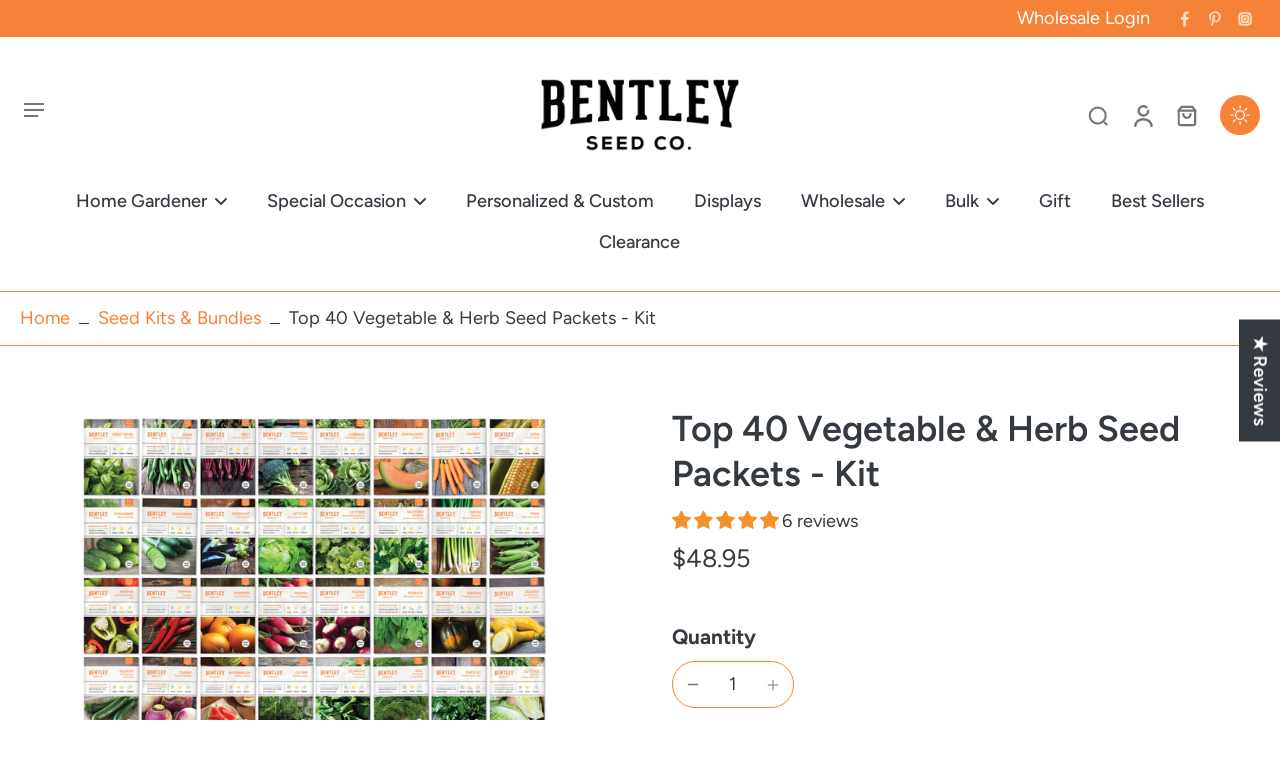

--- FILE ---
content_type: text/html; charset=utf-8
request_url: https://bentleyseeds.com/collections/seed-kits-bundles/products/bentley-seed-top-40-vegetable-herb-seed-packets
body_size: 78185
content:
<!doctype html>
<html class="no-js"
      lang="en">
<head>
  

  <meta charset="utf-8">
  <meta http-equiv="X-UA-Compatible" content="IE=edge">
  <meta name="viewport" content="width=device-width, initial-scale=1.0">
  

  <meta name="theme-color" content="">
  
    <link rel="canonical" href="https://bentleyseeds.com/products/bentley-seed-top-40-vegetable-herb-seed-packets">
  <link rel="icon" type="image/png" href="//bentleyseeds.com/cdn/shop/files/Bentley_Favicon.jpg?crop=center&height=32&v=1739186744&width=32"><link rel="preconnect" href="https://fonts.shopifycdn.com" crossorigin><title>
      Top 40 Vegetable &amp; Herb Seed Packets - Kit | Bentley Seeds</title>
  
    <meta name="description" content="Shop Top 40 Vegetable &amp; Herb Seed Packets - Kit at Bentley Seeds. Perfect for pollinators and easy to grow!">
  
  <link rel="preload" href="//bentleyseeds.com/cdn/shop/t/120/assets/theme.css?v=111351171461975795041758646724" as="style" crossorigin="anonymous"/>
  <link rel="preload" href="//bentleyseeds.com/cdn/fonts/figtree/figtree_n4.3c0838aba1701047e60be6a99a1b0a40ce9b8419.woff2" as="font" type="font/woff2"
        crossorigin="anonymous"/>

  

<meta property="og:site_name" content="Bentley Seeds">
<meta property="og:url" content="https://bentleyseeds.com/products/bentley-seed-top-40-vegetable-herb-seed-packets">
<meta property="og:title" content="Top 40 Vegetable &amp; Herb Seed Packets - Kit | Bentley Seeds">
<meta property="og:type" content="product">
<meta property="og:description" content="Shop Top 40 Vegetable &amp; Herb Seed Packets - Kit at Bentley Seeds. Perfect for pollinators and easy to grow!"><meta property="og:image" content="http://bentleyseeds.com/cdn/shop/products/BentleyTop40PacketsArt_2023_a20822b4-15ed-4ae7-b8fc-b3a8202d8778.jpg?v=1747665669">
  <meta property="og:image:secure_url" content="https://bentleyseeds.com/cdn/shop/products/BentleyTop40PacketsArt_2023_a20822b4-15ed-4ae7-b8fc-b3a8202d8778.jpg?v=1747665669">
  <meta property="og:image:width" content="4167">
  <meta property="og:image:height" content="2967"><meta property="og:price:amount" content="48.95">
  <meta property="og:price:currency" content="USD"><meta name="twitter:card" content="summary_large_image">
<meta name="twitter:title" content="Top 40 Vegetable &amp; Herb Seed Packets - Kit | Bentley Seeds">
<meta name="twitter:description" content="Shop Top 40 Vegetable &amp; Herb Seed Packets - Kit at Bentley Seeds. Perfect for pollinators and easy to grow!">
<style data-shopify>@font-face {
  font-family: Figtree;
  font-weight: 600;
  font-style: normal;
  font-display: swap;
  src: url("//bentleyseeds.com/cdn/fonts/figtree/figtree_n6.9d1ea52bb49a0a86cfd1b0383d00f83d3fcc14de.woff2") format("woff2"),
       url("//bentleyseeds.com/cdn/fonts/figtree/figtree_n6.f0fcdea525a0e47b2ae4ab645832a8e8a96d31d3.woff") format("woff");
}

  @font-face {
  font-family: Figtree;
  font-weight: 400;
  font-style: normal;
  font-display: swap;
  src: url("//bentleyseeds.com/cdn/fonts/figtree/figtree_n4.3c0838aba1701047e60be6a99a1b0a40ce9b8419.woff2") format("woff2"),
       url("//bentleyseeds.com/cdn/fonts/figtree/figtree_n4.c0575d1db21fc3821f17fd6617d3dee552312137.woff") format("woff");
}

  @font-face {
  font-family: Figtree;
  font-weight: 500;
  font-style: normal;
  font-display: swap;
  src: url("//bentleyseeds.com/cdn/fonts/figtree/figtree_n5.3b6b7df38aa5986536945796e1f947445832047c.woff2") format("woff2"),
       url("//bentleyseeds.com/cdn/fonts/figtree/figtree_n5.f26bf6dcae278b0ed902605f6605fa3338e81dab.woff") format("woff");
}

  @font-face {
  font-family: Figtree;
  font-weight: 600;
  font-style: normal;
  font-display: swap;
  src: url("//bentleyseeds.com/cdn/fonts/figtree/figtree_n6.9d1ea52bb49a0a86cfd1b0383d00f83d3fcc14de.woff2") format("woff2"),
       url("//bentleyseeds.com/cdn/fonts/figtree/figtree_n6.f0fcdea525a0e47b2ae4ab645832a8e8a96d31d3.woff") format("woff");
}

  @font-face {
  font-family: Figtree;
  font-weight: 700;
  font-style: normal;
  font-display: swap;
  src: url("//bentleyseeds.com/cdn/fonts/figtree/figtree_n7.2fd9bfe01586148e644724096c9d75e8c7a90e55.woff2") format("woff2"),
       url("//bentleyseeds.com/cdn/fonts/figtree/figtree_n7.ea05de92d862f9594794ab281c4c3a67501ef5fc.woff") format("woff");
}


  @font-face {
  font-family: Figtree;
  font-weight: 700;
  font-style: normal;
  font-display: swap;
  src: url("//bentleyseeds.com/cdn/fonts/figtree/figtree_n7.2fd9bfe01586148e644724096c9d75e8c7a90e55.woff2") format("woff2"),
       url("//bentleyseeds.com/cdn/fonts/figtree/figtree_n7.ea05de92d862f9594794ab281c4c3a67501ef5fc.woff") format("woff");
}

  @font-face {
  font-family: Figtree;
  font-weight: 400;
  font-style: italic;
  font-display: swap;
  src: url("//bentleyseeds.com/cdn/fonts/figtree/figtree_i4.89f7a4275c064845c304a4cf8a4a586060656db2.woff2") format("woff2"),
       url("//bentleyseeds.com/cdn/fonts/figtree/figtree_i4.6f955aaaafc55a22ffc1f32ecf3756859a5ad3e2.woff") format("woff");
}

  @font-face {
  font-family: Figtree;
  font-weight: 700;
  font-style: italic;
  font-display: swap;
  src: url("//bentleyseeds.com/cdn/fonts/figtree/figtree_i7.06add7096a6f2ab742e09ec7e498115904eda1fe.woff2") format("woff2"),
       url("//bentleyseeds.com/cdn/fonts/figtree/figtree_i7.ee584b5fcaccdbb5518c0228158941f8df81b101.woff") format("woff");
}

</style><link href="//bentleyseeds.com/cdn/shop/t/120/assets/theme.css?v=111351171461975795041758646724" rel="stylesheet" type="text/css" media="all" />
<style data-shopify>:root,
  *:before {
    --base-font-size: 1.1375rem;
    --font-size-medium-mobile: 1.17rem;
    --font-size-medium: 1.3rem;
    --font-size-small: 0.8125rem;
    --font-size-small-mobile: 0.73125rem;
    --font-size-normal: 0.975rem;
    --font-size-normal-mobile: 0.8775rem;
    --font-size-large: 1.625rem;
    --font-size-large-mobile: 1.4625rem;
    --heading-highlight-font-size: 100%;
    --h1-font-size: 3.825rem;
    --h2-font-size: 2.25rem;
    --h3-font-size: 1.35rem;
    --h4-font-size: 1.2375rem;
    --h5-font-size: 1.125rem;
    --h6-font-size: 1.0125rem;
    --base-font-size-mobile: 1.02375rem;
    --h1-font-size-mobile: 1.9125rem;
    --h2-font-size-mobile: 1.35rem;
    --h3-font-size-mobile: 0.945rem;
    --h4-font-size-mobile: 0.86625rem;
    --h5-font-size-mobile: 0.7875rem;
    --h6-font-size-mobile: 0.70875rem;
    --rating-star-size: 0.91rem;
    --border-radius: 6px;
    --page-width: 1400px;
    --width-countdown: 10.2375rem;
    --font-menu: Figtree, sans-serif;
    --font-menu-weight: 500;
    --font-menu-style: normal;
    --font-button: Figtree, sans-serif;
    --font-button-weight: 600;
    --font-button-style: normal;
    --font-body-family: Figtree, sans-serif;
    --font-body-style: normal;
    --font-body-weight: 400;
    --font-heading-family: Figtree, sans-serif;
    --font-heading-highlight: Figtree, sans-serif;
    --font-heading-highlight-style: normal;
    --font-heading-highlight-weight: 700;
    --font-heading-style: normal;
    --font-heading-weight: 600;
    --heading-text-tranform: none;
    --advanced-sections-spacing: 0px;
    --divider-spacing: -0;

    --colors-pulse-speech: 214, 134, 65;
    --image-treatment-overlay: 32, 32, 32;
    --image-treatment-text: 255, 255, 255;
    --colors-line-and-border: 245, 130, 55;
    --colors-line-and-border-base: 245, 130, 55;
    --colors-line-header: 245, 130, 55;
    --colors-line-footer: 245, 130, 55;
    --colors-background: 255, 255, 255;
    --colors-text: 52, 58, 64;
    --colors-heading: 52, 58, 64;
    --colors-heading-base: 52, 58, 64;
    --colors-background-secondary: 246, 232, 222;
    --colors-text-secondary: 52, 58, 64;
    --colors-heading-secondary: 52, 58, 64;
    --colors-text-link: 245, 130, 55;
    --background-color:  255, 255, 255;
    --background-color-header: 255, 255, 255;
    --colors-text-header: 52, 58, 64;
    --background-color-footer: 73, 80, 87;
    --colors-text-footer: 255, 255, 255;
    --colors-heading-footer: 255, 255, 255;
    --colors-text-link-footer: 245, 130, 55;
    --color-error: 168, 40, 60;
    --color-success: 21, 127, 127;
    --colors-price: 52, 58, 64;
    --colors-price-sale: 168, 40, 60;
    --colors-button-text: 255, 255, 255;
    --colors-button: 245, 130, 55;
    --colors-button-text-hover: 255, 255, 255;
    --colors-secondary-button: 255, 255, 255;
    --colors-button-hover: rgb(245, 130, 55);
    --colors-cart: 245, 130, 55;
    --colors-cart-text: 255, 255, 255;
    --colors-icon-rating: 245, 130, 55;
    --colors-transition-arrows: 0, 0, 0;
    --color-highlight: #f58237;
    --background-pagination-slideshow: 52, 49, 49;
    --text-color-pagination-slideshow: 255, 255, 255;
    
      --background-secondary-button: 245, 130, 55;
      --colors-line-secondary-button: 245, 130, 55;
    
    
      --button-width: 120%;
      --button-height: 100%;
      --button-transform: rotate3d(0,0,1,10deg) translate3d(-1.2em,110%,0);
      --button-transform-origin: 0% 100%;
    
    
      --height-parallax: 110%;
    
    
      --image-zoom: 1.05;
    
    --card-product-bg: #ffffff;
    --card-product-padding: 10px;
    --card-product-padding-mobile: 5px;
    --card-product-alignment: center;
    
    --width-scrollbar: 0;
    --card-product-ratio: 0.0%;
    --card-product-img-position:  inherit;
    --card-product-img-height:  auto;
    --card-product-img-zoom:  scale(1.1);
    --height-header: 0px;
    --transition-card-loading: 500ms;
    --transition-card-image-hover: 400ms;
    --transition-slideshow: 500ms;
    --transition-image-hover: 500ms;
  }
  .dark,
  .dark *:before {
    --image-treatment-overlay: 32, 32, 32;
    --image-treatment-text: 255, 255, 255;
    --colors-line-and-border: 245, 130, 55;
    --colors-line-and-border-base: 245, 130, 55;
    --colors-line-header: 245, 130, 55;
    --colors-line-footer: 245, 130, 55;
    --colors-background: 52, 49, 49;
    --colors-text: 202, 199, 199;
    --colors-heading: 255, 255, 255;
    --colors-heading-base: 255, 255, 255;
    --background-color: 52, 49, 49;
    --colors-text-link: 245, 130, 55;
    --color-error: 247, 109, 109;
    --color-success: 6, 193, 193;
    --background-color-header: 52, 49, 49;
    --colors-text-header: 255, 255, 255;
    --background-color-footer: 68, 64, 63;
    --colors-text-footer: 202, 199, 199;
    --colors-heading-footer: 255, 255, 255;
    --colors-text-link-footer: 245, 130, 55;
    --colors-price: 255, 255, 255;
    --colors-price-sale: 247, 109, 109;
    --colors-button-text: 255, 255, 255;
    --colors-button: 245, 130, 55;
    --colors-button-text-hover: 255, 255, 255;
    --colors-secondary-button: 255, 255, 255;
    --colors-button-hover: rgb(245, 130, 55);
    --colors-cart: 245, 130, 55;
    --colors-cart-text: 33, 30, 30;
    --colors-background-secondary: 68, 64, 63;
    --colors-text-secondary: 202, 199, 199;
    --colors-heading-secondary: 255, 255, 255;
    --colors-icon-rating: 214, 134, 65;
    --colors-pulse-speech: 214, 134, 65;
    --colors-transition-arrows: 0, 0, 0;
    --color-highlight: #f89a48;
    
      --background-secondary-button: transparent;
      --colors-line-secondary-button: 255, 255, 255;
    
    --card-product-bg: #343131;
  }
  shopify-accelerated-checkout {
    --shopify-accelerated-checkout-button-border-radius: 6px;
  }
  shopify-accelerated-checkout-cart {
    --shopify-accelerated-checkout-button-border-radius: 6px;
    --shopify-accelerated-checkout-inline-alignment: end;
    --shopify-accelerated-checkout-button-block-size: 48px;
    --shopify-accelerated-checkout-button-inline-size: 48px;
  }
  
    [role="button"],
    [type="button"],
    .button {
      color: rgb(var(--colors-button-text-hover));
    }
    button.button-solid,
    .button.button-solid {
      border: none;
      background-color: var(--colors-button-hover);
    }
    button.button-disable-effect,
    .button.button-disable-effect,
    .payment-button .shopify-payment-button__button--unbranded {
      color: rgba(var(--colors-button-text-hover));
      background-color: var(--colors-button-hover);
    }
    .button-action {
      border: none;
      color: rgba(var(--colors-button-text-hover));
      background-color: var(--colors-button-hover);
    }
  
  [role="button"],
  [type="button"],
  .button {
    direction: ltr;
  }
  .header, .header *::before {
    --colors-text: var(--colors-text-header);
    --colors-heading: var(--colors-text-header);
    --colors-price: var(--colors-text-header);
    --colors-line-and-border: var(--colors-line-header);
  }
  #sticky-header-content .divider {
    --colors-line-and-border: var(--colors-line-header);
  }
  .paginate-slide-image {
    background: rgba(var(--background-pagination-slideshow));
    color: rgba(var(--text-color-pagination-slideshow));
  }

  @media (min-width: 1024px) {
    .paginate-slide-image {
      color: rgba(var(--text-color-pagination-slideshow));
    }
    .paginate-slide-image:hover {
      color: rgba(var(--text-color-pagination-slideshow));
    }
  }

  .section-quick-links,
  .section-quick-links *::before,
  .section-footer,
  .section-footer *::before {
    --colors-text: var(--colors-text-footer);
    --colors-heading: var(--colors-heading-footer);
    --colors-text-link: var(--colors-text-link-footer);
    --colors-line-and-border: var(--colors-line-footer);
  }
  .sticky-header {
    --font-body-weight: 700;
  }

  .scrollbar-horizontal {
    position: relative;
    -ms-overflow-style: none;
  }
  .scrollbar-horizontal::-webkit-scrollbar-track {
    background-color: #ececec;
  }
  .scrollbar-horizontal::-webkit-scrollbar {
    height: 3px;
  }

  .scrollbar-horizontal::-webkit-scrollbar-track {
    -webkit-box-shadow: inset 0 0 0px rgba(0, 0, 0, 0);
  }

  .scrollbar-horizontal::-webkit-scrollbar-thumb {
    visibility: visible;
    background-color: #747474;
  }

  .scrollbar-horizontal::-webkit-scrollbar-thumb:hover {
    background-color: #747474;
  }
  body.scrollbar-body::-webkit-scrollbar{
    width: 3px;
  }
  .scrollbar-body::-webkit-scrollbar-track{
    background: #ececec;
  }
  .scrollbar-horizontal {
    position: relative;
    -ms-overflow-style: none;
  }
  .scrollbar-horizontal::-webkit-scrollbar-track {
    background-color: #ececec;
  }
  .scrollbar-horizontal::-webkit-scrollbar {
    height: 3px;
  }

  .scrollbar-horizontal::-webkit-scrollbar-track {
    -webkit-box-shadow: inset 0 0 0px rgba(0, 0, 0, 0);
  }

  .scrollbar-horizontal::-webkit-scrollbar-thumb {
    visibility: visible;
    background-color: #747474;
  }

  .scrollbar-horizontal::-webkit-scrollbar-thumb:hover {
    background-color: #747474;
  }
  .scrollbar-body::-webkit-scrollbar{
    width: 3px;
  }
  .scrollbar-body::-webkit-scrollbar-track{
    background: #ececec;
  }
  .scrollbar-body.scrollbar-visible:active::-webkit-scrollbar-thumb,
  .scrollbar-body.scrollbar-visible:focus::-webkit-scrollbar-thumb,
  .scrollbar-body.scrollbar-visible:hover::-webkit-scrollbar-thumb {
    background: #747474;
    visibility: visible;
  }
  .scrollbar-body.scrollbar-visible::-webkit-scrollbar-track{
    background: transparent;
  }
  .scrollbar-body.scrollbar-visible::-webkit-scrollbar-thumb{
    background: transparent;
    visibility: visible;
  }
  .scrollbar-body::-webkit-scrollbar-thumb{
    background: #747474;
  }
  .animate-scroll-banner {
    animation: scrollX var(--duration, 10s) linear infinite var(--play-state, running) var(--direction);
  }
  .padding-scrollbar, .padding-scrollbar-header {
    padding-right: min(var(--width-scrollbar), 20px);
  }
  .rtl .padding-scrollbar-header {
    padding-left: min(var(--width-scrollbar), 20px);
    padding-right: 0;
  }
  
  
  .des-block iframe {
    width: 100%;
    height: 100%;
  }
  .toggle-compare  + label span:first-child,
  .toggle-compare:checked + label span:last-child {
    display: block
  }
  .toggle-compare  + label span:last-child,
  .toggle-compare:checked + label span:first-child {
    display: none;
  }
  .card-product:not(.recommendations) {background: #ffffff;}
  .dark .card-product:not(.recommendations) {background: #343131;}
  .card-product:not(.recommendations) .card-info,
  .card-product:not(.recommendations) .x-variants-data {
    padding-left: 5px;
    padding-right: 5px;
  }
  .card-product:not(.recommendations) .card-info .x-variants-data
  {
    padding-left: 0;
    padding-right: 0;
  }
  .card-product-slideshow {background: #ffffff;
    }
  .dark .card-product-slideshow {background: #343131;
    }
  button[class*='shopify-payment-button__more-options'] {
    color: rgba(var(--colors-text));
  }
  .group-discount:before,.group-discount:after {
    background-color: rgba(var(--colors-price-sale), 5%);
    content: "";
    position: absolute;
    right: 100%;
    height: 100%;
    top: 0;
    width: 1.25rem;
  }
  .shipping_insurance.group-discount:before,.shipping_insurance.group-discount:after {
    background-color: rgb(var(--colors-background-secondary));
  }
  .group-discount:after {
    left: 100%;
    right: auto;
  }
  @media (min-width: 768px){
    .list-layout .card-product:not(.recommendations) {
      padding-bottom: 0;
    }
    .list-layout .card-product:not(.recommendations) .card-info,
    .list-layout .card-product:not(.recommendations) .x-variants-data{
      padding-left: 0;
      padding-right: 0;
    }
    shopify-accelerated-checkout-cart {
    --shopify-accelerated-checkout-button-block-size: 46px;
    --shopify-accelerated-checkout-button-inline-size: 46px;
  }
  }
  @media (min-width: 1024px){
    .group-discount:before,.group-discount:after {
       width: 0;
    }
    .payment-button .shopify-payment-button__button--unbranded {
      color: rgb(var(--colors-button-text));
      background: rgba(var(--colors-button));
    }
    .card-product:not(.recommendations) .card-info,
    .card-product:not(.recommendations) .x-variants-data {
      padding-left: 10px;
      padding-right: 10px;
    }
    [role="button"],
    [type="button"],
    .button {
      color: rgba(var(--colors-button-text));
    }
    button.button-solid,
    .button.button-solid {
      border: none;
      box-shadow: none;
      color: rgb(var(--colors-button-text));
      background-color: rgba(var(--colors-button));
      overflow: hidden;
      background-origin: border-box;
    }
    button.button-solid:hover,
    .button.button-solid:hover {
      
      transition-delay: 0.5s;
      
      transition-property: background-color;
      background-color: var(--colors-button-hover);
      color: rgba(var(--colors-button-text-hover));
      background-origin: border-box;
    }
    .button-action {
      border: none;
      color: rgba(var(--colors-button-text-hover));
      background-color: var(--colors-button-hover);
    }
    button.button-disable-effect,
    .button.button-disable-effect {
      color: rgb(var(--colors-button-text));
      background-color: rgba(var(--colors-button));
    }
    button.button-disable-effect:hover,
    .button.button-disable-effect:hover {
      color: rgba(var(--colors-button-text-hover));
      background-color: var(--colors-button-hover);
    }
    
      button.button-solid:before,
      .button.button-solid:before {
        content: "";
        z-index: -1;
        position: absolute;
        top: 0;
        right: 0;
        bottom: 0;
        left: 0;
        width: var(--button-width);
        height: var(--button-height);
        background-color: var(--colors-button-hover);
        backface-visibility: hidden;
        will-change: transform;
        transform: var(--button-transform);
        transform-origin: var(--button-transform-origin);
        transition: transform 0.5s ease;
      }
      button.button-solid:hover:before,
      .button.button-solid:hover:before {
        transform: rotate3d(0,0,1,0) translateZ(0);
      }
    
    
  }
  .inventory-low-stock-status {
    
      --stock-color: #b52a2a;
    
      color: var(--stock-color);
    }
  .dark .inventory-low-stock-status {
    
      --stock-color: #f78585;
    
  }
  .inventory-in-stock-status {
    
      --stock-color: #137373;
    
      color: var(--stock-color);
  }
  .dark .inventory-in-stock-status {
    
      --stock-color: #06c1c1;
    
  }
  .inventory-out-of-stock-status {
    
      --stock-color: #7b625c;
    
      color: var(--stock-color);
  }
  .dark .inventory-out-of-stock-status {
    
      --stock-color: #baa09a;
    
  }
  .inventory-status {
    background-color: var(--stock-color);
  }
  .card-testimonial {background: #ffffff;
    }
  .dark .card-testimonial {background: #343131;
    }div[data-block-handle="featured_carousel"] {
      width: 100%;
      direction: ltr;
    }/* App Shopify Subscription */
  .shopify_subscriptions_app_policy a {
    position: relative;
    margin-top: .5rem;
    margin-bottom: .5rem;
    color: rgba(var(--colors-text-link)) !important;
    text-decoration-thickness: 1px;
    background: linear-gradient(to right, rgba(0, 0, 0, 0), rgba(0, 0, 0, 0)), linear-gradient(to right, rgba(var(--colors-text-link), 1), rgba(var(--colors-text-link), 1), rgba(var(--colors-text-link), 1));
    background-size: 100% 0.1em, 0 0.1em;
    background-position: 100% 100%,100% 100%;
    background-repeat: no-repeat;
    transition: background-size 250ms;
  }
  .shopify_subscriptions_app_policy:after {
    clear: both;
    content: var(--tw-content);
    display: block;
  }
  @media (min-width: 1024px) {
    .shopify_subscriptions_app_policy a:hover {
      background-size: 0 .1em, 100% .1em;
      background-position: 100% 100%, 0% 100%;
    }
  }

  /* Recurpay Subscription App */
  #recurpay-account-widget {
    margin-top: 1rem;
  }
  .rtl .recurpay__widget .recurpay__group_frequency .recurpay__frequency_label_title {
    padding-right: 10px;
    right: 0.25rem;
  }
  .rtl .recurpay__widget .recurpay__group_title {
    text-align: right;
    margin-right: 0;
    margin-left: 0.5em;
  }
  .rtl .recurpay__widget .recurpay__group_subtitle {
    text-align: right;
  }
  .rtl .recurpay__widget .recurpay__description {
    text-align: right;
  }
  .rtl .recurpay__widget .recurpay__radio_group {
    margin-right: 0;
    margin-left: 10px;
  }
  .rtl .recurpay__widget .recurpay__offer_saving_message {
    padding-right: 10px;
    padding-left: 0;
  }
  .rtl .recurpay__widget .recurpay__offer_wrapper svg {
    margin-right: 0;
    margin-left: 10px;
  }
  .rtl .recurpay__widget .recurpay__group_frequency .recurpay__frequency_label_title:before {
    left: 0.5em;
    margin-right: -50%;
    right: auto;
    margin-left: 0
  }
  .rtl .recurpay__widget .recurpay__group_frequency .recurpay__frequency_label_title:after {
    right: 0.5em;
    left: auto;
    margin-left: 0;
  }
  .rtl .upgrade-subscription-cart .upgrade-icon-wrapper {
    text-align: right;
  }

  /* Seal Subscriptions */
  .sls-widget-branding {
    z-index: 20 !important;
  }
  .card .sealsubs-target-element, .card-product-fbt .sealsubs-target-element {
    display: none !important;
  }
  .seal-portal-link a {
    position: relative;
    margin-top: .5rem;
    margin-bottom: .5rem;
    color: rgba(var(--colors-text-link)) !important;
    text-decoration-thickness: 1px;
    background: linear-gradient(to right, rgba(0, 0, 0, 0), rgba(0, 0, 0, 0)), linear-gradient(to right, rgba(var(--colors-text-link), 1), rgba(var(--colors-text-link), 1), rgba(var(--colors-text-link), 1));
    background-size: 100% 0.1em, 0 0.1em;
    background-position: 100% 100%,100% 100%;
    background-repeat: no-repeat;
    transition: background-size 250ms;
  }
  .seal-portal-link:after {
    clear: both;
    content: var(--tw-content);
    display: block;
  }
  @media (min-width: 1024px) {
    .seal-portal-link a:hover {
      background-size: 0 .1em, 100% .1em;
      background-position: 100% 100%, 0% 100%;
    }
  }
  .rtl .sealsubs-container {
    text-align: right;
  }

  .full-unstyled-link.link-product-variant {
    font-size: 1.02375rem;
  }
  @media (min-width: 768px) {
    .full-unstyled-link.link-product-variant {
      font-size: 1.1375rem;
    }
  }
  .back{
    position: absolute;
    top: 50%;
    left: 50%;
    white-space: nowrap;
    opacity: 0;
    transform: translate(-50%, -50%) translateY(100%) translateZ(0);
    transition-behavior: normal, normal;
    transition-duration: 0.6s, 0.6s;
    transition-timing-function: cubic-bezier(0.165, 0.84, 0.44, 1), cubic-bezier(0.165, 0.84, 0.44, 1);
    transition-delay: 0s, 0s;
    transition-property: transform, opacity;
  }
  .front{
    transform: translateZ(0);
    transition-behavior: normal, normal;
    transition-duration: 0.6s, 0.6s;
    transition-timing-function: cubic-bezier(0.165, 0.84, 0.44, 1), cubic-bezier(0.165, 0.84, 0.44, 1);
    transition-delay: 0s, 0s;
    transition-property: transform, opacity;
    border-bottom: 1px solid transparent;
  }
  .flip-container:hover .front{
    opacity: 0;
    transform: translateY(-100%) translateZ(0);
  }
  .flip-container:hover .back{
    opacity: 1;
    transform: translate(-50%, -50%) translateY(0%) translateZ(0);
    border-bottom: 1px solid rgba(var(--colors-text-link));
  }</style><script>
    const themeMode = 'switch';
    if ((localStorage.eurus_theme == 1 && themeMode == 'switch')
      || (themeMode == 'auto' && window.matchMedia('(prefers-color-scheme: dark)').matches)) {
      requestAnimationFrame(() => {
        document.documentElement.classList.add('dark');
      });
    } else if ((localStorage.eurus_theme == 0 && themeMode == 'switch')
      || (themeMode == 'auto' && window.matchMedia('(prefers-color-scheme: light)').matches)) {
      requestAnimationFrame(() => {
        document.documentElement.classList.remove('dark');
      });
    }
  </script>
  
  <script>window.performance && window.performance.mark && window.performance.mark('shopify.content_for_header.start');</script><meta name="google-site-verification" content="Fx1K3snr1oWh85xeGyW4qL5DhYYpMFvMKHINtzJXB-o">
<meta name="facebook-domain-verification" content="6xj89krbeb80w8supndd7bae3211bo">
<meta id="shopify-digital-wallet" name="shopify-digital-wallet" content="/5624205/digital_wallets/dialog">
<meta name="shopify-checkout-api-token" content="9a706f0291d80d316f152a71ef3dfb77">
<meta id="in-context-paypal-metadata" data-shop-id="5624205" data-venmo-supported="false" data-environment="production" data-locale="en_US" data-paypal-v4="true" data-currency="USD">
<link rel="alternate" type="application/json+oembed" href="https://bentleyseeds.com/products/bentley-seed-top-40-vegetable-herb-seed-packets.oembed">
<script async="async" src="/checkouts/internal/preloads.js?locale=en-US"></script>
<link rel="preconnect" href="https://shop.app" crossorigin="anonymous">
<script async="async" src="https://shop.app/checkouts/internal/preloads.js?locale=en-US&shop_id=5624205" crossorigin="anonymous"></script>
<script id="apple-pay-shop-capabilities" type="application/json">{"shopId":5624205,"countryCode":"US","currencyCode":"USD","merchantCapabilities":["supports3DS"],"merchantId":"gid:\/\/shopify\/Shop\/5624205","merchantName":"Bentley Seeds","requiredBillingContactFields":["postalAddress","email","phone"],"requiredShippingContactFields":["postalAddress","email","phone"],"shippingType":"shipping","supportedNetworks":["visa","masterCard","amex","discover","elo","jcb"],"total":{"type":"pending","label":"Bentley Seeds","amount":"1.00"},"shopifyPaymentsEnabled":true,"supportsSubscriptions":true}</script>
<script id="shopify-features" type="application/json">{"accessToken":"9a706f0291d80d316f152a71ef3dfb77","betas":["rich-media-storefront-analytics"],"domain":"bentleyseeds.com","predictiveSearch":true,"shopId":5624205,"locale":"en"}</script>
<script>var Shopify = Shopify || {};
Shopify.shop = "bentley-seeds.myshopify.com";
Shopify.locale = "en";
Shopify.currency = {"active":"USD","rate":"1.0"};
Shopify.country = "US";
Shopify.theme = {"name":"bentley-seeds\/main","id":136934850658,"schema_name":"Eurus","schema_version":"8.5.1","theme_store_id":null,"role":"main"};
Shopify.theme.handle = "null";
Shopify.theme.style = {"id":null,"handle":null};
Shopify.cdnHost = "bentleyseeds.com/cdn";
Shopify.routes = Shopify.routes || {};
Shopify.routes.root = "/";</script>
<script type="module">!function(o){(o.Shopify=o.Shopify||{}).modules=!0}(window);</script>
<script>!function(o){function n(){var o=[];function n(){o.push(Array.prototype.slice.apply(arguments))}return n.q=o,n}var t=o.Shopify=o.Shopify||{};t.loadFeatures=n(),t.autoloadFeatures=n()}(window);</script>
<script>
  window.ShopifyPay = window.ShopifyPay || {};
  window.ShopifyPay.apiHost = "shop.app\/pay";
  window.ShopifyPay.redirectState = null;
</script>
<script id="shop-js-analytics" type="application/json">{"pageType":"product"}</script>
<script defer="defer" async type="module" src="//bentleyseeds.com/cdn/shopifycloud/shop-js/modules/v2/client.init-shop-cart-sync_BApSsMSl.en.esm.js"></script>
<script defer="defer" async type="module" src="//bentleyseeds.com/cdn/shopifycloud/shop-js/modules/v2/chunk.common_CBoos6YZ.esm.js"></script>
<script type="module">
  await import("//bentleyseeds.com/cdn/shopifycloud/shop-js/modules/v2/client.init-shop-cart-sync_BApSsMSl.en.esm.js");
await import("//bentleyseeds.com/cdn/shopifycloud/shop-js/modules/v2/chunk.common_CBoos6YZ.esm.js");

  window.Shopify.SignInWithShop?.initShopCartSync?.({"fedCMEnabled":true,"windoidEnabled":true});

</script>
<script defer="defer" async type="module" src="//bentleyseeds.com/cdn/shopifycloud/shop-js/modules/v2/client.payment-terms_BHOWV7U_.en.esm.js"></script>
<script defer="defer" async type="module" src="//bentleyseeds.com/cdn/shopifycloud/shop-js/modules/v2/chunk.common_CBoos6YZ.esm.js"></script>
<script defer="defer" async type="module" src="//bentleyseeds.com/cdn/shopifycloud/shop-js/modules/v2/chunk.modal_Bu1hFZFC.esm.js"></script>
<script type="module">
  await import("//bentleyseeds.com/cdn/shopifycloud/shop-js/modules/v2/client.payment-terms_BHOWV7U_.en.esm.js");
await import("//bentleyseeds.com/cdn/shopifycloud/shop-js/modules/v2/chunk.common_CBoos6YZ.esm.js");
await import("//bentleyseeds.com/cdn/shopifycloud/shop-js/modules/v2/chunk.modal_Bu1hFZFC.esm.js");

  
</script>
<script>
  window.Shopify = window.Shopify || {};
  if (!window.Shopify.featureAssets) window.Shopify.featureAssets = {};
  window.Shopify.featureAssets['shop-js'] = {"shop-cart-sync":["modules/v2/client.shop-cart-sync_DJczDl9f.en.esm.js","modules/v2/chunk.common_CBoos6YZ.esm.js"],"init-fed-cm":["modules/v2/client.init-fed-cm_BzwGC0Wi.en.esm.js","modules/v2/chunk.common_CBoos6YZ.esm.js"],"init-windoid":["modules/v2/client.init-windoid_BS26ThXS.en.esm.js","modules/v2/chunk.common_CBoos6YZ.esm.js"],"shop-cash-offers":["modules/v2/client.shop-cash-offers_DthCPNIO.en.esm.js","modules/v2/chunk.common_CBoos6YZ.esm.js","modules/v2/chunk.modal_Bu1hFZFC.esm.js"],"shop-button":["modules/v2/client.shop-button_D_JX508o.en.esm.js","modules/v2/chunk.common_CBoos6YZ.esm.js"],"init-shop-email-lookup-coordinator":["modules/v2/client.init-shop-email-lookup-coordinator_DFwWcvrS.en.esm.js","modules/v2/chunk.common_CBoos6YZ.esm.js"],"shop-toast-manager":["modules/v2/client.shop-toast-manager_tEhgP2F9.en.esm.js","modules/v2/chunk.common_CBoos6YZ.esm.js"],"shop-login-button":["modules/v2/client.shop-login-button_DwLgFT0K.en.esm.js","modules/v2/chunk.common_CBoos6YZ.esm.js","modules/v2/chunk.modal_Bu1hFZFC.esm.js"],"avatar":["modules/v2/client.avatar_BTnouDA3.en.esm.js"],"init-shop-cart-sync":["modules/v2/client.init-shop-cart-sync_BApSsMSl.en.esm.js","modules/v2/chunk.common_CBoos6YZ.esm.js"],"pay-button":["modules/v2/client.pay-button_BuNmcIr_.en.esm.js","modules/v2/chunk.common_CBoos6YZ.esm.js"],"init-shop-for-new-customer-accounts":["modules/v2/client.init-shop-for-new-customer-accounts_DrjXSI53.en.esm.js","modules/v2/client.shop-login-button_DwLgFT0K.en.esm.js","modules/v2/chunk.common_CBoos6YZ.esm.js","modules/v2/chunk.modal_Bu1hFZFC.esm.js"],"init-customer-accounts-sign-up":["modules/v2/client.init-customer-accounts-sign-up_TlVCiykN.en.esm.js","modules/v2/client.shop-login-button_DwLgFT0K.en.esm.js","modules/v2/chunk.common_CBoos6YZ.esm.js","modules/v2/chunk.modal_Bu1hFZFC.esm.js"],"shop-follow-button":["modules/v2/client.shop-follow-button_C5D3XtBb.en.esm.js","modules/v2/chunk.common_CBoos6YZ.esm.js","modules/v2/chunk.modal_Bu1hFZFC.esm.js"],"checkout-modal":["modules/v2/client.checkout-modal_8TC_1FUY.en.esm.js","modules/v2/chunk.common_CBoos6YZ.esm.js","modules/v2/chunk.modal_Bu1hFZFC.esm.js"],"init-customer-accounts":["modules/v2/client.init-customer-accounts_C0Oh2ljF.en.esm.js","modules/v2/client.shop-login-button_DwLgFT0K.en.esm.js","modules/v2/chunk.common_CBoos6YZ.esm.js","modules/v2/chunk.modal_Bu1hFZFC.esm.js"],"lead-capture":["modules/v2/client.lead-capture_Cq0gfm7I.en.esm.js","modules/v2/chunk.common_CBoos6YZ.esm.js","modules/v2/chunk.modal_Bu1hFZFC.esm.js"],"shop-login":["modules/v2/client.shop-login_BmtnoEUo.en.esm.js","modules/v2/chunk.common_CBoos6YZ.esm.js","modules/v2/chunk.modal_Bu1hFZFC.esm.js"],"payment-terms":["modules/v2/client.payment-terms_BHOWV7U_.en.esm.js","modules/v2/chunk.common_CBoos6YZ.esm.js","modules/v2/chunk.modal_Bu1hFZFC.esm.js"]};
</script>
<script id="__st">var __st={"a":5624205,"offset":-18000,"reqid":"36d6b5a3-edc1-4a82-84ac-2f1d60edbfd6-1768873340","pageurl":"bentleyseeds.com\/collections\/seed-kits-bundles\/products\/bentley-seed-top-40-vegetable-herb-seed-packets","u":"b368c41f3efc","p":"product","rtyp":"product","rid":6553072992354};</script>
<script>window.ShopifyPaypalV4VisibilityTracking = true;</script>
<script id="captcha-bootstrap">!function(){'use strict';const t='contact',e='account',n='new_comment',o=[[t,t],['blogs',n],['comments',n],[t,'customer']],c=[[e,'customer_login'],[e,'guest_login'],[e,'recover_customer_password'],[e,'create_customer']],r=t=>t.map((([t,e])=>`form[action*='/${t}']:not([data-nocaptcha='true']) input[name='form_type'][value='${e}']`)).join(','),a=t=>()=>t?[...document.querySelectorAll(t)].map((t=>t.form)):[];function s(){const t=[...o],e=r(t);return a(e)}const i='password',u='form_key',d=['recaptcha-v3-token','g-recaptcha-response','h-captcha-response',i],f=()=>{try{return window.sessionStorage}catch{return}},m='__shopify_v',_=t=>t.elements[u];function p(t,e,n=!1){try{const o=window.sessionStorage,c=JSON.parse(o.getItem(e)),{data:r}=function(t){const{data:e,action:n}=t;return t[m]||n?{data:e,action:n}:{data:t,action:n}}(c);for(const[e,n]of Object.entries(r))t.elements[e]&&(t.elements[e].value=n);n&&o.removeItem(e)}catch(o){console.error('form repopulation failed',{error:o})}}const l='form_type',E='cptcha';function T(t){t.dataset[E]=!0}const w=window,h=w.document,L='Shopify',v='ce_forms',y='captcha';let A=!1;((t,e)=>{const n=(g='f06e6c50-85a8-45c8-87d0-21a2b65856fe',I='https://cdn.shopify.com/shopifycloud/storefront-forms-hcaptcha/ce_storefront_forms_captcha_hcaptcha.v1.5.2.iife.js',D={infoText:'Protected by hCaptcha',privacyText:'Privacy',termsText:'Terms'},(t,e,n)=>{const o=w[L][v],c=o.bindForm;if(c)return c(t,g,e,D).then(n);var r;o.q.push([[t,g,e,D],n]),r=I,A||(h.body.append(Object.assign(h.createElement('script'),{id:'captcha-provider',async:!0,src:r})),A=!0)});var g,I,D;w[L]=w[L]||{},w[L][v]=w[L][v]||{},w[L][v].q=[],w[L][y]=w[L][y]||{},w[L][y].protect=function(t,e){n(t,void 0,e),T(t)},Object.freeze(w[L][y]),function(t,e,n,w,h,L){const[v,y,A,g]=function(t,e,n){const i=e?o:[],u=t?c:[],d=[...i,...u],f=r(d),m=r(i),_=r(d.filter((([t,e])=>n.includes(e))));return[a(f),a(m),a(_),s()]}(w,h,L),I=t=>{const e=t.target;return e instanceof HTMLFormElement?e:e&&e.form},D=t=>v().includes(t);t.addEventListener('submit',(t=>{const e=I(t);if(!e)return;const n=D(e)&&!e.dataset.hcaptchaBound&&!e.dataset.recaptchaBound,o=_(e),c=g().includes(e)&&(!o||!o.value);(n||c)&&t.preventDefault(),c&&!n&&(function(t){try{if(!f())return;!function(t){const e=f();if(!e)return;const n=_(t);if(!n)return;const o=n.value;o&&e.removeItem(o)}(t);const e=Array.from(Array(32),(()=>Math.random().toString(36)[2])).join('');!function(t,e){_(t)||t.append(Object.assign(document.createElement('input'),{type:'hidden',name:u})),t.elements[u].value=e}(t,e),function(t,e){const n=f();if(!n)return;const o=[...t.querySelectorAll(`input[type='${i}']`)].map((({name:t})=>t)),c=[...d,...o],r={};for(const[a,s]of new FormData(t).entries())c.includes(a)||(r[a]=s);n.setItem(e,JSON.stringify({[m]:1,action:t.action,data:r}))}(t,e)}catch(e){console.error('failed to persist form',e)}}(e),e.submit())}));const S=(t,e)=>{t&&!t.dataset[E]&&(n(t,e.some((e=>e===t))),T(t))};for(const o of['focusin','change'])t.addEventListener(o,(t=>{const e=I(t);D(e)&&S(e,y())}));const B=e.get('form_key'),M=e.get(l),P=B&&M;t.addEventListener('DOMContentLoaded',(()=>{const t=y();if(P)for(const e of t)e.elements[l].value===M&&p(e,B);[...new Set([...A(),...v().filter((t=>'true'===t.dataset.shopifyCaptcha))])].forEach((e=>S(e,t)))}))}(h,new URLSearchParams(w.location.search),n,t,e,['guest_login'])})(!0,!0)}();</script>
<script integrity="sha256-4kQ18oKyAcykRKYeNunJcIwy7WH5gtpwJnB7kiuLZ1E=" data-source-attribution="shopify.loadfeatures" defer="defer" src="//bentleyseeds.com/cdn/shopifycloud/storefront/assets/storefront/load_feature-a0a9edcb.js" crossorigin="anonymous"></script>
<script crossorigin="anonymous" defer="defer" src="//bentleyseeds.com/cdn/shopifycloud/storefront/assets/shopify_pay/storefront-65b4c6d7.js?v=20250812"></script>
<script data-source-attribution="shopify.dynamic_checkout.dynamic.init">var Shopify=Shopify||{};Shopify.PaymentButton=Shopify.PaymentButton||{isStorefrontPortableWallets:!0,init:function(){window.Shopify.PaymentButton.init=function(){};var t=document.createElement("script");t.src="https://bentleyseeds.com/cdn/shopifycloud/portable-wallets/latest/portable-wallets.en.js",t.type="module",document.head.appendChild(t)}};
</script>
<script data-source-attribution="shopify.dynamic_checkout.buyer_consent">
  function portableWalletsHideBuyerConsent(e){var t=document.getElementById("shopify-buyer-consent"),n=document.getElementById("shopify-subscription-policy-button");t&&n&&(t.classList.add("hidden"),t.setAttribute("aria-hidden","true"),n.removeEventListener("click",e))}function portableWalletsShowBuyerConsent(e){var t=document.getElementById("shopify-buyer-consent"),n=document.getElementById("shopify-subscription-policy-button");t&&n&&(t.classList.remove("hidden"),t.removeAttribute("aria-hidden"),n.addEventListener("click",e))}window.Shopify?.PaymentButton&&(window.Shopify.PaymentButton.hideBuyerConsent=portableWalletsHideBuyerConsent,window.Shopify.PaymentButton.showBuyerConsent=portableWalletsShowBuyerConsent);
</script>
<script>
  function portableWalletsCleanup(e){e&&e.src&&console.error("Failed to load portable wallets script "+e.src);var t=document.querySelectorAll("shopify-accelerated-checkout .shopify-payment-button__skeleton, shopify-accelerated-checkout-cart .wallet-cart-button__skeleton"),e=document.getElementById("shopify-buyer-consent");for(let e=0;e<t.length;e++)t[e].remove();e&&e.remove()}function portableWalletsNotLoadedAsModule(e){e instanceof ErrorEvent&&"string"==typeof e.message&&e.message.includes("import.meta")&&"string"==typeof e.filename&&e.filename.includes("portable-wallets")&&(window.removeEventListener("error",portableWalletsNotLoadedAsModule),window.Shopify.PaymentButton.failedToLoad=e,"loading"===document.readyState?document.addEventListener("DOMContentLoaded",window.Shopify.PaymentButton.init):window.Shopify.PaymentButton.init())}window.addEventListener("error",portableWalletsNotLoadedAsModule);
</script>

<script type="module" src="https://bentleyseeds.com/cdn/shopifycloud/portable-wallets/latest/portable-wallets.en.js" onError="portableWalletsCleanup(this)" crossorigin="anonymous"></script>
<script nomodule>
  document.addEventListener("DOMContentLoaded", portableWalletsCleanup);
</script>

<link id="shopify-accelerated-checkout-styles" rel="stylesheet" media="screen" href="https://bentleyseeds.com/cdn/shopifycloud/portable-wallets/latest/accelerated-checkout-backwards-compat.css" crossorigin="anonymous">
<style id="shopify-accelerated-checkout-cart">
        #shopify-buyer-consent {
  margin-top: 1em;
  display: inline-block;
  width: 100%;
}

#shopify-buyer-consent.hidden {
  display: none;
}

#shopify-subscription-policy-button {
  background: none;
  border: none;
  padding: 0;
  text-decoration: underline;
  font-size: inherit;
  cursor: pointer;
}

#shopify-subscription-policy-button::before {
  box-shadow: none;
}

      </style>

<script>window.performance && window.performance.mark && window.performance.mark('shopify.content_for_header.end');</script>
  

  

  <style data-shopify>
    @font-face {
  font-family: Figtree;
  font-weight: 400;
  font-style: normal;
  font-display: swap;
  src: url("//bentleyseeds.com/cdn/fonts/figtree/figtree_n4.3c0838aba1701047e60be6a99a1b0a40ce9b8419.woff2") format("woff2"),
       url("//bentleyseeds.com/cdn/fonts/figtree/figtree_n4.c0575d1db21fc3821f17fd6617d3dee552312137.woff") format("woff");
}

  </style>
  <link rel="stylesheet" href="//bentleyseeds.com/cdn/shop/t/120/assets/custom-styles.css?v=183336760877470081161763390215"/>
  <script>
    console.log('%c Template: ', 'background: #222; color: #bada55; font-size: 16px; padding: 4px 8px; border-radius: 4px;', 'product');
  </script>
<!-- BEGIN app block: shopify://apps/wsh-wholesale-pricing/blocks/app-embed/94cbfa01-7191-4bb2-bcd8-b519b9b3bd06 --><script>

  window.wpdExtensionIsProductPage = {"id":6553072992354,"title":"Top 40 Vegetable \u0026 Herb Seed Packets - Kit","handle":"bentley-seed-top-40-vegetable-herb-seed-packets","description":"\u003ch2\u003eIf you’re thinking of starting a large herb and vegetable garden, this top 40 set of packets set is for you! Growing your own is a lot more economical than paying exorbitant grocery store prices. We only use Non-GMO herb and vegetable seeds. \u003cmeta charset=\"utf-8\"\u003e \u003cmeta charset=\"utf-8\"\u003ePlus, save money by buying seed packets as a kit!\u003c\/h2\u003e\n\u003cul\u003e\n\u003cli\u003e\u003cspan class=\"a-list-item\"\u003eTOP 40 HERB AND VEGETABLE GARDEN SEEDS: Receive a variety of packets to begin yours! \u003c\/span\u003e\u003c\/li\u003e\n\u003cli\u003eSet includes Sweet Basil, Green Beans, Beets, Broccoli, Pak-Choi, Cabbage, Cantaloupe, Carrots, Catnip, Celery, Garlic Chives, Cilantro, 2 types of Corn, 2 types of Cucumber, 3 types of Lettuce, Mustard, 2 types of Onion, Parsley, Peas, Hot \u0026amp; Sweet Peppers, 2 types of Pumpkin, 2 types of Radish, 3 types of Squash, Turnip and Watermelon.\u003cbr\u003e\n\u003c\/li\u003e\n\u003cli\u003e\u003cspan class=\"a-list-item\"\u003ePERFECT ADDITION TO YOUR GARDEN: Start gardening and have fresh and live plants in your home garden. The seed will last for at least 12 months of planting! We source these special, high-quality herb and vegetable seeds from regional American farms.\u003c\/span\u003e\u003c\/li\u003e\n\u003cli\u003e\u003cspan class=\"a-list-item\"\u003eGREAT FOR INDOORS \u0026amp; OUTDOORS GARDENS: Starting an outdoor and indoor garden is now quick and easy. Have a bountiful harvest of NON-GMO vegetables. Check the back of the packet for instructions.\u003c\/span\u003e\u003c\/li\u003e\n\u003c\/ul\u003e\n\u003cp class=\"p1\"\u003eContains:\u003c\/p\u003e\n\u003cp data-mce-fragment=\"1\" class=\"p1\"\u003eSV-701 - Arugula, Rouquette Seed Packets\u003c\/p\u003e\n\u003cp class=\"p1\"\u003eSH-601 - Basil, Genovese Seed Packets\u003c\/p\u003e\n\u003cp class=\"p1\"\u003eSV-773 - Beans, Provider Seed Packets\u003c\/p\u003e\n\u003cp class=\"p1\"\u003eSV-703 - Beets, Detroit Seed Packets\u003c\/p\u003e\n\u003cp class=\"p1\"\u003eSV-704 - Broccoli, Green Sprouting Seed Packets\u003c\/p\u003e\n\u003cp class=\"p1\"\u003eSV-708 - Cabbage, Pak Choi Seed Packets\u003c\/p\u003e\n\u003cp class=\"p1\"\u003eSV-706 - Cabbage, Copenhagen Market Seed Packets\u003c\/p\u003e\n\u003cp class=\"p1\"\u003eSV-710 - Cantaloupe, Hale’s Best Seed Packets\u003c\/p\u003e\n\u003cp class=\"p1\"\u003eSV-712 - Carrot, Nantes Seed Packets\u003c\/p\u003e\n\u003cp class=\"p1\"\u003eSH-606 - Catnip Seed Packets\u003c\/p\u003e\n\u003cp class=\"p1\"\u003eSV-714 - Celery, Tall Utah Seed Packets\u003c\/p\u003e\n\u003cp class=\"p1\"\u003eSH-612 - Garlic Chives Seed Packets\u003c\/p\u003e\n\u003cp class=\"p1\"\u003eSH-609 - Cilantro, Coriander Seed Packets \u003c\/p\u003e\n\u003cp class=\"p1\"\u003eSV-774 - Corn, Golden Bantam 8 Seed Packets \u003c\/p\u003e\n\u003cp class=\"p1\"\u003eSV-775 - Corn, Pearls \u0026amp; Gold Seed Packets\u003c\/p\u003e\n\u003cp class=\"p1\"\u003eSV-716 - Cucumber, Boston Pickling Seed Packets\u003c\/p\u003e\n\u003cp class=\"p1\"\u003eSV-717 - Cucumber, Marketmore 76 Seed Packets\u003c\/p\u003e\n\u003cp class=\"p1\"\u003eSH-611 - Dill, Long Island Mammoth Seed Packets\u003c\/p\u003e\n\u003cp class=\"p1\"\u003eSV-718 - Eggplant, Black Beauty Seed Packets\u003c\/p\u003e\n\u003cp class=\"p1\"\u003eSV-722 - Kale, Dwarf Siberian Seed Packets\u003c\/p\u003e\n\u003cp class=\"p1\"\u003e\u003cmeta charset=\"utf-8\"\u003eSV-730 - Lettuce, Simpson’s Curled Seed Packets\u003c\/p\u003e\n\u003cp data-mce-fragment=\"1\" class=\"p1\"\u003eSV-728 - Lettuce, Parris Island Romaine Seed Packets\u003cbr\u003e\u003c\/p\u003e\n\u003cp class=\"p1\"\u003eSV-726 - Lettuce, Buttercrunch Seed Packets\u003c\/p\u003e\n\u003cp class=\"p1\"\u003eSV-732 - Mustard, Southern Giant Curled Seed Packets\u003c\/p\u003e\n\u003cp class=\"p1\"\u003eSV-734 - Onion, Evergreen Bunching Seed Packets\u003c\/p\u003e\n\u003cp class=\"p1\"\u003eSV-736 - Onion, Sweet Yellow Seed Packets\u003c\/p\u003e\n\u003cp class=\"p1\"\u003eSH-618 - Parsley, Plain Italian Seed Packets\u003c\/p\u003e\n\u003cp class=\"p1\"\u003eSV-742 - Pepper, Long Red Cayenne Seed Packets\u003c\/p\u003e\n\u003cp class=\"p1\"\u003eSV-737 - Pepper, California Wonder Seed Packets\u003c\/p\u003e\n\u003cp class=\"p1\"\u003eSV-778 - Peas, Sugar Ann Snap Seed Packets\u003c\/p\u003e\n\u003cp class=\"p1\"\u003eSV-746 - Pumpkin, Jack O’Lantern Seed Packets\u003c\/p\u003e\n\u003cp class=\"p1\"\u003eSV-747 - Pumpkin, Small Sugar\u003c\/p\u003e\n\u003cp class=\"p1\"\u003eSV-749 - Radish, French Breakfast Seed Packets\u003c\/p\u003e\n\u003cp class=\"p1\"\u003eSV-750 - Radish, Sparkler Seed Packets\u003c\/p\u003e\n\u003cp class=\"p1\"\u003eSV-751 - Spinach, Bloomsdale Savoy Seed Packets\u003c\/p\u003e\n\u003cp class=\"p1\"\u003eSV-752 - Squash, Acorn Seed Packets\u003c\/p\u003e\n\u003cp class=\"p1\"\u003eSV-755 - Squash, Yellow Crookneck Seed Packets\u003c\/p\u003e\n\u003cp class=\"p1\"\u003eSV-756 - Squash, Zucchini Seed Packets\u003c\/p\u003e\n\u003cp class=\"p1\"\u003eSV-766 - Turnip, Purple White Globe Seed Packets\u003c\/p\u003e\n\u003cp class=\"p1\"\u003eSV-769 - Watermelon, Crimson Sweet Seed Packets\u003c\/p\u003e\n\u003cp class=\"p1\"\u003e \u003c\/p\u003e\n\u003cp class=\"p1\"\u003e\u003cspan\u003e*Bentley Seed Co. reserves the right to make substitutions with like products should any crop failure occur.\u003c\/span\u003e\u003c\/p\u003e\n\u003cp\u003e\u003cspan\u003e*Online resale prohibited\u003c\/span\u003e\u003c\/p\u003e\n\u003col\u003e\u003c\/ol\u003e","published_at":"2021-04-22T12:50:38-04:00","created_at":"2021-04-22T12:32:59-04:00","vendor":"Bentley Seeds","type":"Kits \u0026 Bundles","tags":[],"price":4895,"price_min":4895,"price_max":5795,"available":true,"price_varies":true,"compare_at_price":null,"compare_at_price_min":0,"compare_at_price_max":0,"compare_at_price_varies":false,"variants":[{"id":39392794050658,"title":"Set of 40 Vegetable Herb Seed Packets \/ No Thanks","option1":"Set of 40 Vegetable Herb Seed Packets","option2":"No Thanks","option3":null,"sku":"AK-486","requires_shipping":true,"taxable":true,"featured_image":null,"available":true,"name":"Top 40 Vegetable \u0026 Herb Seed Packets - Kit - Set of 40 Vegetable Herb Seed Packets \/ No Thanks","public_title":"Set of 40 Vegetable Herb Seed Packets \/ No Thanks","options":["Set of 40 Vegetable Herb Seed Packets","No Thanks"],"price":4895,"weight":227,"compare_at_price":null,"inventory_quantity":39,"inventory_management":"shopify","inventory_policy":"deny","barcode":"051588302406","requires_selling_plan":false,"selling_plan_allocations":[]},{"id":39392795754594,"title":"Set of 40 Vegetable Herb Seed Packets \/ 10 for an extra $2.95","option1":"Set of 40 Vegetable Herb Seed Packets","option2":"10 for an extra $2.95","option3":null,"sku":"AK-486-10","requires_shipping":true,"taxable":true,"featured_image":null,"available":false,"name":"Top 40 Vegetable \u0026 Herb Seed Packets - Kit - Set of 40 Vegetable Herb Seed Packets \/ 10 for an extra $2.95","public_title":"Set of 40 Vegetable Herb Seed Packets \/ 10 for an extra $2.95","options":["Set of 40 Vegetable Herb Seed Packets","10 for an extra $2.95"],"price":5195,"weight":227,"compare_at_price":null,"inventory_quantity":0,"inventory_management":"shopify","inventory_policy":"deny","barcode":"","requires_selling_plan":false,"selling_plan_allocations":[]},{"id":39392797032546,"title":"Set of 40 Vegetable Herb Seed Packets \/ 25 for an extra $5.95","option1":"Set of 40 Vegetable Herb Seed Packets","option2":"25 for an extra $5.95","option3":null,"sku":"AK-486-25","requires_shipping":true,"taxable":true,"featured_image":null,"available":false,"name":"Top 40 Vegetable \u0026 Herb Seed Packets - Kit - Set of 40 Vegetable Herb Seed Packets \/ 25 for an extra $5.95","public_title":"Set of 40 Vegetable Herb Seed Packets \/ 25 for an extra $5.95","options":["Set of 40 Vegetable Herb Seed Packets","25 for an extra $5.95"],"price":5495,"weight":227,"compare_at_price":null,"inventory_quantity":0,"inventory_management":"shopify","inventory_policy":"deny","barcode":"","requires_selling_plan":false,"selling_plan_allocations":[]},{"id":39392797786210,"title":"Set of 40 Vegetable Herb Seed Packets \/ 50 for an extra $8.95","option1":"Set of 40 Vegetable Herb Seed Packets","option2":"50 for an extra $8.95","option3":null,"sku":"AK-486-50","requires_shipping":true,"taxable":true,"featured_image":null,"available":false,"name":"Top 40 Vegetable \u0026 Herb Seed Packets - Kit - Set of 40 Vegetable Herb Seed Packets \/ 50 for an extra $8.95","public_title":"Set of 40 Vegetable Herb Seed Packets \/ 50 for an extra $8.95","options":["Set of 40 Vegetable Herb Seed Packets","50 for an extra $8.95"],"price":5795,"weight":227,"compare_at_price":null,"inventory_quantity":0,"inventory_management":"shopify","inventory_policy":"deny","barcode":"","requires_selling_plan":false,"selling_plan_allocations":[]}],"images":["\/\/bentleyseeds.com\/cdn\/shop\/products\/BentleyTop40PacketsArt_2023_a20822b4-15ed-4ae7-b8fc-b3a8202d8778.jpg?v=1747665669","\/\/bentleyseeds.com\/cdn\/shop\/products\/Top40Alt3_1000x712-5_ec351dfc-73f3-4ff9-9585-fbf4d323c0ff.jpg?v=1747665670","\/\/bentleyseeds.com\/cdn\/shop\/products\/Top40Alt2_1000x712_bantam.jpg?v=1747665670","\/\/bentleyseeds.com\/cdn\/shop\/products\/Top20Alt3_1000x712_0f96c435-bf94-4376-b5a8-6cd967993dd8.jpg?v=1747665670","\/\/bentleyseeds.com\/cdn\/shop\/products\/Seedlings_44_c2f53e5e-91c5-4283-8d4c-24876fcc1e69.jpg?v=1747665670","\/\/bentleyseeds.com\/cdn\/shop\/products\/Top40Alt1_1000x712_ceed4ce9-8f2a-4f57-a4be-e33c8ed12f45.jpg?v=1747665670","\/\/bentleyseeds.com\/cdn\/shop\/products\/Seedlings_22_7245875b-9a7b-415b-bba1-1af7258f4ab9.jpg?v=1747665670"],"featured_image":"\/\/bentleyseeds.com\/cdn\/shop\/products\/BentleyTop40PacketsArt_2023_a20822b4-15ed-4ae7-b8fc-b3a8202d8778.jpg?v=1747665669","options":["Assortment","Add Row Markers"],"media":[{"alt":"Top 40 Vegetable \u0026 Herb Seed Packets flower seeds","id":21709896712290,"position":1,"preview_image":{"aspect_ratio":1.404,"height":2967,"width":4167,"src":"\/\/bentleyseeds.com\/cdn\/shop\/products\/BentleyTop40PacketsArt_2023_a20822b4-15ed-4ae7-b8fc-b3a8202d8778.jpg?v=1747665669"},"aspect_ratio":1.404,"height":2967,"media_type":"image","src":"\/\/bentleyseeds.com\/cdn\/shop\/products\/BentleyTop40PacketsArt_2023_a20822b4-15ed-4ae7-b8fc-b3a8202d8778.jpg?v=1747665669","width":4167},{"alt":"Top 40 Vegetable \u0026 Herb Seed Packets flower seeds","id":20329660547170,"position":2,"preview_image":{"aspect_ratio":1.4,"height":2492,"width":3489,"src":"\/\/bentleyseeds.com\/cdn\/shop\/products\/Top40Alt3_1000x712-5_ec351dfc-73f3-4ff9-9585-fbf4d323c0ff.jpg?v=1747665670"},"aspect_ratio":1.4,"height":2492,"media_type":"image","src":"\/\/bentleyseeds.com\/cdn\/shop\/products\/Top40Alt3_1000x712-5_ec351dfc-73f3-4ff9-9585-fbf4d323c0ff.jpg?v=1747665670","width":3489},{"alt":"Top 40 Vegetable \u0026 Herb Seed Packets flower seeds","id":20535740399714,"position":3,"preview_image":{"aspect_ratio":1.4,"height":2299,"width":3218,"src":"\/\/bentleyseeds.com\/cdn\/shop\/products\/Top40Alt2_1000x712_bantam.jpg?v=1747665670"},"aspect_ratio":1.4,"height":2299,"media_type":"image","src":"\/\/bentleyseeds.com\/cdn\/shop\/products\/Top40Alt2_1000x712_bantam.jpg?v=1747665670","width":3218},{"alt":"Top 40 Vegetable \u0026 Herb Seed Packets flower seeds","id":20329660514402,"position":4,"preview_image":{"aspect_ratio":1.4,"height":2436,"width":3410,"src":"\/\/bentleyseeds.com\/cdn\/shop\/products\/Top20Alt3_1000x712_0f96c435-bf94-4376-b5a8-6cd967993dd8.jpg?v=1747665670"},"aspect_ratio":1.4,"height":2436,"media_type":"image","src":"\/\/bentleyseeds.com\/cdn\/shop\/products\/Top20Alt3_1000x712_0f96c435-bf94-4376-b5a8-6cd967993dd8.jpg?v=1747665670","width":3410},{"alt":"Top 40 Vegetable \u0026 Herb Seed Packets flower seeds","id":20329661136994,"position":5,"preview_image":{"aspect_ratio":1.5,"height":3648,"width":5472,"src":"\/\/bentleyseeds.com\/cdn\/shop\/products\/Seedlings_44_c2f53e5e-91c5-4283-8d4c-24876fcc1e69.jpg?v=1747665670"},"aspect_ratio":1.5,"height":3648,"media_type":"image","src":"\/\/bentleyseeds.com\/cdn\/shop\/products\/Seedlings_44_c2f53e5e-91c5-4283-8d4c-24876fcc1e69.jpg?v=1747665670","width":5472},{"alt":"Top 40 Vegetable \u0026 Herb Seed Packets flower seeds","id":20329661104226,"position":6,"preview_image":{"aspect_ratio":1.4,"height":3648,"width":5107,"src":"\/\/bentleyseeds.com\/cdn\/shop\/products\/Top40Alt1_1000x712_ceed4ce9-8f2a-4f57-a4be-e33c8ed12f45.jpg?v=1747665670"},"aspect_ratio":1.4,"height":3648,"media_type":"image","src":"\/\/bentleyseeds.com\/cdn\/shop\/products\/Top40Alt1_1000x712_ceed4ce9-8f2a-4f57-a4be-e33c8ed12f45.jpg?v=1747665670","width":5107},{"alt":"Top 40 Vegetable \u0026 Herb Seed Packets flower seeds","id":20329661202530,"position":7,"preview_image":{"aspect_ratio":1.5,"height":3648,"width":5472,"src":"\/\/bentleyseeds.com\/cdn\/shop\/products\/Seedlings_22_7245875b-9a7b-415b-bba1-1af7258f4ab9.jpg?v=1747665670"},"aspect_ratio":1.5,"height":3648,"media_type":"image","src":"\/\/bentleyseeds.com\/cdn\/shop\/products\/Seedlings_22_7245875b-9a7b-415b-bba1-1af7258f4ab9.jpg?v=1747665670","width":5472}],"requires_selling_plan":false,"selling_plan_groups":[],"content":"\u003ch2\u003eIf you’re thinking of starting a large herb and vegetable garden, this top 40 set of packets set is for you! Growing your own is a lot more economical than paying exorbitant grocery store prices. We only use Non-GMO herb and vegetable seeds. \u003cmeta charset=\"utf-8\"\u003e \u003cmeta charset=\"utf-8\"\u003ePlus, save money by buying seed packets as a kit!\u003c\/h2\u003e\n\u003cul\u003e\n\u003cli\u003e\u003cspan class=\"a-list-item\"\u003eTOP 40 HERB AND VEGETABLE GARDEN SEEDS: Receive a variety of packets to begin yours! \u003c\/span\u003e\u003c\/li\u003e\n\u003cli\u003eSet includes Sweet Basil, Green Beans, Beets, Broccoli, Pak-Choi, Cabbage, Cantaloupe, Carrots, Catnip, Celery, Garlic Chives, Cilantro, 2 types of Corn, 2 types of Cucumber, 3 types of Lettuce, Mustard, 2 types of Onion, Parsley, Peas, Hot \u0026amp; Sweet Peppers, 2 types of Pumpkin, 2 types of Radish, 3 types of Squash, Turnip and Watermelon.\u003cbr\u003e\n\u003c\/li\u003e\n\u003cli\u003e\u003cspan class=\"a-list-item\"\u003ePERFECT ADDITION TO YOUR GARDEN: Start gardening and have fresh and live plants in your home garden. The seed will last for at least 12 months of planting! We source these special, high-quality herb and vegetable seeds from regional American farms.\u003c\/span\u003e\u003c\/li\u003e\n\u003cli\u003e\u003cspan class=\"a-list-item\"\u003eGREAT FOR INDOORS \u0026amp; OUTDOORS GARDENS: Starting an outdoor and indoor garden is now quick and easy. Have a bountiful harvest of NON-GMO vegetables. Check the back of the packet for instructions.\u003c\/span\u003e\u003c\/li\u003e\n\u003c\/ul\u003e\n\u003cp class=\"p1\"\u003eContains:\u003c\/p\u003e\n\u003cp data-mce-fragment=\"1\" class=\"p1\"\u003eSV-701 - Arugula, Rouquette Seed Packets\u003c\/p\u003e\n\u003cp class=\"p1\"\u003eSH-601 - Basil, Genovese Seed Packets\u003c\/p\u003e\n\u003cp class=\"p1\"\u003eSV-773 - Beans, Provider Seed Packets\u003c\/p\u003e\n\u003cp class=\"p1\"\u003eSV-703 - Beets, Detroit Seed Packets\u003c\/p\u003e\n\u003cp class=\"p1\"\u003eSV-704 - Broccoli, Green Sprouting Seed Packets\u003c\/p\u003e\n\u003cp class=\"p1\"\u003eSV-708 - Cabbage, Pak Choi Seed Packets\u003c\/p\u003e\n\u003cp class=\"p1\"\u003eSV-706 - Cabbage, Copenhagen Market Seed Packets\u003c\/p\u003e\n\u003cp class=\"p1\"\u003eSV-710 - Cantaloupe, Hale’s Best Seed Packets\u003c\/p\u003e\n\u003cp class=\"p1\"\u003eSV-712 - Carrot, Nantes Seed Packets\u003c\/p\u003e\n\u003cp class=\"p1\"\u003eSH-606 - Catnip Seed Packets\u003c\/p\u003e\n\u003cp class=\"p1\"\u003eSV-714 - Celery, Tall Utah Seed Packets\u003c\/p\u003e\n\u003cp class=\"p1\"\u003eSH-612 - Garlic Chives Seed Packets\u003c\/p\u003e\n\u003cp class=\"p1\"\u003eSH-609 - Cilantro, Coriander Seed Packets \u003c\/p\u003e\n\u003cp class=\"p1\"\u003eSV-774 - Corn, Golden Bantam 8 Seed Packets \u003c\/p\u003e\n\u003cp class=\"p1\"\u003eSV-775 - Corn, Pearls \u0026amp; Gold Seed Packets\u003c\/p\u003e\n\u003cp class=\"p1\"\u003eSV-716 - Cucumber, Boston Pickling Seed Packets\u003c\/p\u003e\n\u003cp class=\"p1\"\u003eSV-717 - Cucumber, Marketmore 76 Seed Packets\u003c\/p\u003e\n\u003cp class=\"p1\"\u003eSH-611 - Dill, Long Island Mammoth Seed Packets\u003c\/p\u003e\n\u003cp class=\"p1\"\u003eSV-718 - Eggplant, Black Beauty Seed Packets\u003c\/p\u003e\n\u003cp class=\"p1\"\u003eSV-722 - Kale, Dwarf Siberian Seed Packets\u003c\/p\u003e\n\u003cp class=\"p1\"\u003e\u003cmeta charset=\"utf-8\"\u003eSV-730 - Lettuce, Simpson’s Curled Seed Packets\u003c\/p\u003e\n\u003cp data-mce-fragment=\"1\" class=\"p1\"\u003eSV-728 - Lettuce, Parris Island Romaine Seed Packets\u003cbr\u003e\u003c\/p\u003e\n\u003cp class=\"p1\"\u003eSV-726 - Lettuce, Buttercrunch Seed Packets\u003c\/p\u003e\n\u003cp class=\"p1\"\u003eSV-732 - Mustard, Southern Giant Curled Seed Packets\u003c\/p\u003e\n\u003cp class=\"p1\"\u003eSV-734 - Onion, Evergreen Bunching Seed Packets\u003c\/p\u003e\n\u003cp class=\"p1\"\u003eSV-736 - Onion, Sweet Yellow Seed Packets\u003c\/p\u003e\n\u003cp class=\"p1\"\u003eSH-618 - Parsley, Plain Italian Seed Packets\u003c\/p\u003e\n\u003cp class=\"p1\"\u003eSV-742 - Pepper, Long Red Cayenne Seed Packets\u003c\/p\u003e\n\u003cp class=\"p1\"\u003eSV-737 - Pepper, California Wonder Seed Packets\u003c\/p\u003e\n\u003cp class=\"p1\"\u003eSV-778 - Peas, Sugar Ann Snap Seed Packets\u003c\/p\u003e\n\u003cp class=\"p1\"\u003eSV-746 - Pumpkin, Jack O’Lantern Seed Packets\u003c\/p\u003e\n\u003cp class=\"p1\"\u003eSV-747 - Pumpkin, Small Sugar\u003c\/p\u003e\n\u003cp class=\"p1\"\u003eSV-749 - Radish, French Breakfast Seed Packets\u003c\/p\u003e\n\u003cp class=\"p1\"\u003eSV-750 - Radish, Sparkler Seed Packets\u003c\/p\u003e\n\u003cp class=\"p1\"\u003eSV-751 - Spinach, Bloomsdale Savoy Seed Packets\u003c\/p\u003e\n\u003cp class=\"p1\"\u003eSV-752 - Squash, Acorn Seed Packets\u003c\/p\u003e\n\u003cp class=\"p1\"\u003eSV-755 - Squash, Yellow Crookneck Seed Packets\u003c\/p\u003e\n\u003cp class=\"p1\"\u003eSV-756 - Squash, Zucchini Seed Packets\u003c\/p\u003e\n\u003cp class=\"p1\"\u003eSV-766 - Turnip, Purple White Globe Seed Packets\u003c\/p\u003e\n\u003cp class=\"p1\"\u003eSV-769 - Watermelon, Crimson Sweet Seed Packets\u003c\/p\u003e\n\u003cp class=\"p1\"\u003e \u003c\/p\u003e\n\u003cp class=\"p1\"\u003e\u003cspan\u003e*Bentley Seed Co. reserves the right to make substitutions with like products should any crop failure occur.\u003c\/span\u003e\u003c\/p\u003e\n\u003cp\u003e\u003cspan\u003e*Online resale prohibited\u003c\/span\u003e\u003c\/p\u003e\n\u003col\u003e\u003c\/ol\u003e"};
  window.wpdExtensionIsProductPage.selected_or_first_available_variant = {"id":39392794050658,"title":"Set of 40 Vegetable Herb Seed Packets \/ No Thanks","option1":"Set of 40 Vegetable Herb Seed Packets","option2":"No Thanks","option3":null,"sku":"AK-486","requires_shipping":true,"taxable":true,"featured_image":null,"available":true,"name":"Top 40 Vegetable \u0026 Herb Seed Packets - Kit - Set of 40 Vegetable Herb Seed Packets \/ No Thanks","public_title":"Set of 40 Vegetable Herb Seed Packets \/ No Thanks","options":["Set of 40 Vegetable Herb Seed Packets","No Thanks"],"price":4895,"weight":227,"compare_at_price":null,"inventory_quantity":39,"inventory_management":"shopify","inventory_policy":"deny","barcode":"051588302406","requires_selling_plan":false,"selling_plan_allocations":[]};
  window.wpdExtensionProductCollectionIds = "155264221282,260938760290";
;
window.wpdExtensionIsCartPage = false;

window.showCrossOutPrice = true;
window.WPDAppProxy = "/apps/wpdapp";


window.WPDMarketLocalization = "";
window.WPDMoneyFormat = "${{amount}}";


	
	

  
  
  
  
	
  
    window.is_wcp_wholesale_customer = false;
  
  window.wcp_customer = {
      email: "",
      id: "",
      tags: null,
      default_address: null,
      tax_exempt: false
    };
  window.shopPermanentDomain = "bentley-seeds.myshopify.com";
  window.wpdAPIRootUrl = "https://bdr.wholesalehelper.io/";
</script>





<!-- END app block --><!-- BEGIN app block: shopify://apps/klaviyo-email-marketing-sms/blocks/klaviyo-onsite-embed/2632fe16-c075-4321-a88b-50b567f42507 -->















  <script>
    window.klaviyoReviewsProductDesignMode = false
  </script>







<!-- END app block --><!-- BEGIN app block: shopify://apps/minmaxify-order-limits/blocks/app-embed-block/3acfba32-89f3-4377-ae20-cbb9abc48475 --><script type="text/javascript" src="https://limits.minmaxify.com/bentley-seeds.myshopify.com?v=128a&r=20250303094119"></script>

<!-- END app block --><!-- BEGIN app block: shopify://apps/hulk-discounts/blocks/app-embed/25745434-52e7-4378-88f1-890df18a0110 --><!-- BEGIN app snippet: hulkapps_volume_discount -->
    <script>
      var is_po = false
      if(window.hulkapps != undefined && window.hulkapps != '' ){
        var is_po = window.hulkapps.is_product_option
      }
      
        window.hulkapps = {
          shop_slug: "bentley-seeds",
          store_id: "bentley-seeds.myshopify.com",
          money_format: "${{amount}}",
          cart: null,
          product: null,
          product_collections: null,
          product_variants: null,
          is_volume_discount: true,
          is_product_option: is_po,
          product_id: null,
          page_type: null,
          po_url: "https://productoption.hulkapps.com",
          vd_url: "https://volumediscount.hulkapps.com",
          vd_proxy_url: "https://bentleyseeds.com",
          customer: null
        }
        

        window.hulkapps.page_type = "cart";
        window.hulkapps.cart = {"note":null,"attributes":{},"original_total_price":0,"total_price":0,"total_discount":0,"total_weight":0.0,"item_count":0,"items":[],"requires_shipping":false,"currency":"USD","items_subtotal_price":0,"cart_level_discount_applications":[],"checkout_charge_amount":0}
        if (typeof window.hulkapps.cart.items == "object") {
          for (var i=0; i<window.hulkapps.cart.items.length; i++) {
            ["sku", "grams", "vendor", "url", "image", "handle", "requires_shipping", "product_type", "product_description"].map(function(a) {
              delete window.hulkapps.cart.items[i][a]
            })
          }
        }
        window.hulkapps.cart_collections = {}
        window.hulkapps.product_tags = {}
        

      
        window.hulkapps.page_type = "product"
        window.hulkapps.product_id = "6553072992354";
        window.hulkapps.product = {"id":6553072992354,"title":"Top 40 Vegetable \u0026 Herb Seed Packets - Kit","handle":"bentley-seed-top-40-vegetable-herb-seed-packets","description":"\u003ch2\u003eIf you’re thinking of starting a large herb and vegetable garden, this top 40 set of packets set is for you! Growing your own is a lot more economical than paying exorbitant grocery store prices. We only use Non-GMO herb and vegetable seeds. \u003cmeta charset=\"utf-8\"\u003e \u003cmeta charset=\"utf-8\"\u003ePlus, save money by buying seed packets as a kit!\u003c\/h2\u003e\n\u003cul\u003e\n\u003cli\u003e\u003cspan class=\"a-list-item\"\u003eTOP 40 HERB AND VEGETABLE GARDEN SEEDS: Receive a variety of packets to begin yours! \u003c\/span\u003e\u003c\/li\u003e\n\u003cli\u003eSet includes Sweet Basil, Green Beans, Beets, Broccoli, Pak-Choi, Cabbage, Cantaloupe, Carrots, Catnip, Celery, Garlic Chives, Cilantro, 2 types of Corn, 2 types of Cucumber, 3 types of Lettuce, Mustard, 2 types of Onion, Parsley, Peas, Hot \u0026amp; Sweet Peppers, 2 types of Pumpkin, 2 types of Radish, 3 types of Squash, Turnip and Watermelon.\u003cbr\u003e\n\u003c\/li\u003e\n\u003cli\u003e\u003cspan class=\"a-list-item\"\u003ePERFECT ADDITION TO YOUR GARDEN: Start gardening and have fresh and live plants in your home garden. The seed will last for at least 12 months of planting! We source these special, high-quality herb and vegetable seeds from regional American farms.\u003c\/span\u003e\u003c\/li\u003e\n\u003cli\u003e\u003cspan class=\"a-list-item\"\u003eGREAT FOR INDOORS \u0026amp; OUTDOORS GARDENS: Starting an outdoor and indoor garden is now quick and easy. Have a bountiful harvest of NON-GMO vegetables. Check the back of the packet for instructions.\u003c\/span\u003e\u003c\/li\u003e\n\u003c\/ul\u003e\n\u003cp class=\"p1\"\u003eContains:\u003c\/p\u003e\n\u003cp data-mce-fragment=\"1\" class=\"p1\"\u003eSV-701 - Arugula, Rouquette Seed Packets\u003c\/p\u003e\n\u003cp class=\"p1\"\u003eSH-601 - Basil, Genovese Seed Packets\u003c\/p\u003e\n\u003cp class=\"p1\"\u003eSV-773 - Beans, Provider Seed Packets\u003c\/p\u003e\n\u003cp class=\"p1\"\u003eSV-703 - Beets, Detroit Seed Packets\u003c\/p\u003e\n\u003cp class=\"p1\"\u003eSV-704 - Broccoli, Green Sprouting Seed Packets\u003c\/p\u003e\n\u003cp class=\"p1\"\u003eSV-708 - Cabbage, Pak Choi Seed Packets\u003c\/p\u003e\n\u003cp class=\"p1\"\u003eSV-706 - Cabbage, Copenhagen Market Seed Packets\u003c\/p\u003e\n\u003cp class=\"p1\"\u003eSV-710 - Cantaloupe, Hale’s Best Seed Packets\u003c\/p\u003e\n\u003cp class=\"p1\"\u003eSV-712 - Carrot, Nantes Seed Packets\u003c\/p\u003e\n\u003cp class=\"p1\"\u003eSH-606 - Catnip Seed Packets\u003c\/p\u003e\n\u003cp class=\"p1\"\u003eSV-714 - Celery, Tall Utah Seed Packets\u003c\/p\u003e\n\u003cp class=\"p1\"\u003eSH-612 - Garlic Chives Seed Packets\u003c\/p\u003e\n\u003cp class=\"p1\"\u003eSH-609 - Cilantro, Coriander Seed Packets \u003c\/p\u003e\n\u003cp class=\"p1\"\u003eSV-774 - Corn, Golden Bantam 8 Seed Packets \u003c\/p\u003e\n\u003cp class=\"p1\"\u003eSV-775 - Corn, Pearls \u0026amp; Gold Seed Packets\u003c\/p\u003e\n\u003cp class=\"p1\"\u003eSV-716 - Cucumber, Boston Pickling Seed Packets\u003c\/p\u003e\n\u003cp class=\"p1\"\u003eSV-717 - Cucumber, Marketmore 76 Seed Packets\u003c\/p\u003e\n\u003cp class=\"p1\"\u003eSH-611 - Dill, Long Island Mammoth Seed Packets\u003c\/p\u003e\n\u003cp class=\"p1\"\u003eSV-718 - Eggplant, Black Beauty Seed Packets\u003c\/p\u003e\n\u003cp class=\"p1\"\u003eSV-722 - Kale, Dwarf Siberian Seed Packets\u003c\/p\u003e\n\u003cp class=\"p1\"\u003e\u003cmeta charset=\"utf-8\"\u003eSV-730 - Lettuce, Simpson’s Curled Seed Packets\u003c\/p\u003e\n\u003cp data-mce-fragment=\"1\" class=\"p1\"\u003eSV-728 - Lettuce, Parris Island Romaine Seed Packets\u003cbr\u003e\u003c\/p\u003e\n\u003cp class=\"p1\"\u003eSV-726 - Lettuce, Buttercrunch Seed Packets\u003c\/p\u003e\n\u003cp class=\"p1\"\u003eSV-732 - Mustard, Southern Giant Curled Seed Packets\u003c\/p\u003e\n\u003cp class=\"p1\"\u003eSV-734 - Onion, Evergreen Bunching Seed Packets\u003c\/p\u003e\n\u003cp class=\"p1\"\u003eSV-736 - Onion, Sweet Yellow Seed Packets\u003c\/p\u003e\n\u003cp class=\"p1\"\u003eSH-618 - Parsley, Plain Italian Seed Packets\u003c\/p\u003e\n\u003cp class=\"p1\"\u003eSV-742 - Pepper, Long Red Cayenne Seed Packets\u003c\/p\u003e\n\u003cp class=\"p1\"\u003eSV-737 - Pepper, California Wonder Seed Packets\u003c\/p\u003e\n\u003cp class=\"p1\"\u003eSV-778 - Peas, Sugar Ann Snap Seed Packets\u003c\/p\u003e\n\u003cp class=\"p1\"\u003eSV-746 - Pumpkin, Jack O’Lantern Seed Packets\u003c\/p\u003e\n\u003cp class=\"p1\"\u003eSV-747 - Pumpkin, Small Sugar\u003c\/p\u003e\n\u003cp class=\"p1\"\u003eSV-749 - Radish, French Breakfast Seed Packets\u003c\/p\u003e\n\u003cp class=\"p1\"\u003eSV-750 - Radish, Sparkler Seed Packets\u003c\/p\u003e\n\u003cp class=\"p1\"\u003eSV-751 - Spinach, Bloomsdale Savoy Seed Packets\u003c\/p\u003e\n\u003cp class=\"p1\"\u003eSV-752 - Squash, Acorn Seed Packets\u003c\/p\u003e\n\u003cp class=\"p1\"\u003eSV-755 - Squash, Yellow Crookneck Seed Packets\u003c\/p\u003e\n\u003cp class=\"p1\"\u003eSV-756 - Squash, Zucchini Seed Packets\u003c\/p\u003e\n\u003cp class=\"p1\"\u003eSV-766 - Turnip, Purple White Globe Seed Packets\u003c\/p\u003e\n\u003cp class=\"p1\"\u003eSV-769 - Watermelon, Crimson Sweet Seed Packets\u003c\/p\u003e\n\u003cp class=\"p1\"\u003e \u003c\/p\u003e\n\u003cp class=\"p1\"\u003e\u003cspan\u003e*Bentley Seed Co. reserves the right to make substitutions with like products should any crop failure occur.\u003c\/span\u003e\u003c\/p\u003e\n\u003cp\u003e\u003cspan\u003e*Online resale prohibited\u003c\/span\u003e\u003c\/p\u003e\n\u003col\u003e\u003c\/ol\u003e","published_at":"2021-04-22T12:50:38-04:00","created_at":"2021-04-22T12:32:59-04:00","vendor":"Bentley Seeds","type":"Kits \u0026 Bundles","tags":[],"price":4895,"price_min":4895,"price_max":5795,"available":true,"price_varies":true,"compare_at_price":null,"compare_at_price_min":0,"compare_at_price_max":0,"compare_at_price_varies":false,"variants":[{"id":39392794050658,"title":"Set of 40 Vegetable Herb Seed Packets \/ No Thanks","option1":"Set of 40 Vegetable Herb Seed Packets","option2":"No Thanks","option3":null,"sku":"AK-486","requires_shipping":true,"taxable":true,"featured_image":null,"available":true,"name":"Top 40 Vegetable \u0026 Herb Seed Packets - Kit - Set of 40 Vegetable Herb Seed Packets \/ No Thanks","public_title":"Set of 40 Vegetable Herb Seed Packets \/ No Thanks","options":["Set of 40 Vegetable Herb Seed Packets","No Thanks"],"price":4895,"weight":227,"compare_at_price":null,"inventory_quantity":39,"inventory_management":"shopify","inventory_policy":"deny","barcode":"051588302406","requires_selling_plan":false,"selling_plan_allocations":[]},{"id":39392795754594,"title":"Set of 40 Vegetable Herb Seed Packets \/ 10 for an extra $2.95","option1":"Set of 40 Vegetable Herb Seed Packets","option2":"10 for an extra $2.95","option3":null,"sku":"AK-486-10","requires_shipping":true,"taxable":true,"featured_image":null,"available":false,"name":"Top 40 Vegetable \u0026 Herb Seed Packets - Kit - Set of 40 Vegetable Herb Seed Packets \/ 10 for an extra $2.95","public_title":"Set of 40 Vegetable Herb Seed Packets \/ 10 for an extra $2.95","options":["Set of 40 Vegetable Herb Seed Packets","10 for an extra $2.95"],"price":5195,"weight":227,"compare_at_price":null,"inventory_quantity":0,"inventory_management":"shopify","inventory_policy":"deny","barcode":"","requires_selling_plan":false,"selling_plan_allocations":[]},{"id":39392797032546,"title":"Set of 40 Vegetable Herb Seed Packets \/ 25 for an extra $5.95","option1":"Set of 40 Vegetable Herb Seed Packets","option2":"25 for an extra $5.95","option3":null,"sku":"AK-486-25","requires_shipping":true,"taxable":true,"featured_image":null,"available":false,"name":"Top 40 Vegetable \u0026 Herb Seed Packets - Kit - Set of 40 Vegetable Herb Seed Packets \/ 25 for an extra $5.95","public_title":"Set of 40 Vegetable Herb Seed Packets \/ 25 for an extra $5.95","options":["Set of 40 Vegetable Herb Seed Packets","25 for an extra $5.95"],"price":5495,"weight":227,"compare_at_price":null,"inventory_quantity":0,"inventory_management":"shopify","inventory_policy":"deny","barcode":"","requires_selling_plan":false,"selling_plan_allocations":[]},{"id":39392797786210,"title":"Set of 40 Vegetable Herb Seed Packets \/ 50 for an extra $8.95","option1":"Set of 40 Vegetable Herb Seed Packets","option2":"50 for an extra $8.95","option3":null,"sku":"AK-486-50","requires_shipping":true,"taxable":true,"featured_image":null,"available":false,"name":"Top 40 Vegetable \u0026 Herb Seed Packets - Kit - Set of 40 Vegetable Herb Seed Packets \/ 50 for an extra $8.95","public_title":"Set of 40 Vegetable Herb Seed Packets \/ 50 for an extra $8.95","options":["Set of 40 Vegetable Herb Seed Packets","50 for an extra $8.95"],"price":5795,"weight":227,"compare_at_price":null,"inventory_quantity":0,"inventory_management":"shopify","inventory_policy":"deny","barcode":"","requires_selling_plan":false,"selling_plan_allocations":[]}],"images":["\/\/bentleyseeds.com\/cdn\/shop\/products\/BentleyTop40PacketsArt_2023_a20822b4-15ed-4ae7-b8fc-b3a8202d8778.jpg?v=1747665669","\/\/bentleyseeds.com\/cdn\/shop\/products\/Top40Alt3_1000x712-5_ec351dfc-73f3-4ff9-9585-fbf4d323c0ff.jpg?v=1747665670","\/\/bentleyseeds.com\/cdn\/shop\/products\/Top40Alt2_1000x712_bantam.jpg?v=1747665670","\/\/bentleyseeds.com\/cdn\/shop\/products\/Top20Alt3_1000x712_0f96c435-bf94-4376-b5a8-6cd967993dd8.jpg?v=1747665670","\/\/bentleyseeds.com\/cdn\/shop\/products\/Seedlings_44_c2f53e5e-91c5-4283-8d4c-24876fcc1e69.jpg?v=1747665670","\/\/bentleyseeds.com\/cdn\/shop\/products\/Top40Alt1_1000x712_ceed4ce9-8f2a-4f57-a4be-e33c8ed12f45.jpg?v=1747665670","\/\/bentleyseeds.com\/cdn\/shop\/products\/Seedlings_22_7245875b-9a7b-415b-bba1-1af7258f4ab9.jpg?v=1747665670"],"featured_image":"\/\/bentleyseeds.com\/cdn\/shop\/products\/BentleyTop40PacketsArt_2023_a20822b4-15ed-4ae7-b8fc-b3a8202d8778.jpg?v=1747665669","options":["Assortment","Add Row Markers"],"media":[{"alt":"Top 40 Vegetable \u0026 Herb Seed Packets flower seeds","id":21709896712290,"position":1,"preview_image":{"aspect_ratio":1.404,"height":2967,"width":4167,"src":"\/\/bentleyseeds.com\/cdn\/shop\/products\/BentleyTop40PacketsArt_2023_a20822b4-15ed-4ae7-b8fc-b3a8202d8778.jpg?v=1747665669"},"aspect_ratio":1.404,"height":2967,"media_type":"image","src":"\/\/bentleyseeds.com\/cdn\/shop\/products\/BentleyTop40PacketsArt_2023_a20822b4-15ed-4ae7-b8fc-b3a8202d8778.jpg?v=1747665669","width":4167},{"alt":"Top 40 Vegetable \u0026 Herb Seed Packets flower seeds","id":20329660547170,"position":2,"preview_image":{"aspect_ratio":1.4,"height":2492,"width":3489,"src":"\/\/bentleyseeds.com\/cdn\/shop\/products\/Top40Alt3_1000x712-5_ec351dfc-73f3-4ff9-9585-fbf4d323c0ff.jpg?v=1747665670"},"aspect_ratio":1.4,"height":2492,"media_type":"image","src":"\/\/bentleyseeds.com\/cdn\/shop\/products\/Top40Alt3_1000x712-5_ec351dfc-73f3-4ff9-9585-fbf4d323c0ff.jpg?v=1747665670","width":3489},{"alt":"Top 40 Vegetable \u0026 Herb Seed Packets flower seeds","id":20535740399714,"position":3,"preview_image":{"aspect_ratio":1.4,"height":2299,"width":3218,"src":"\/\/bentleyseeds.com\/cdn\/shop\/products\/Top40Alt2_1000x712_bantam.jpg?v=1747665670"},"aspect_ratio":1.4,"height":2299,"media_type":"image","src":"\/\/bentleyseeds.com\/cdn\/shop\/products\/Top40Alt2_1000x712_bantam.jpg?v=1747665670","width":3218},{"alt":"Top 40 Vegetable \u0026 Herb Seed Packets flower seeds","id":20329660514402,"position":4,"preview_image":{"aspect_ratio":1.4,"height":2436,"width":3410,"src":"\/\/bentleyseeds.com\/cdn\/shop\/products\/Top20Alt3_1000x712_0f96c435-bf94-4376-b5a8-6cd967993dd8.jpg?v=1747665670"},"aspect_ratio":1.4,"height":2436,"media_type":"image","src":"\/\/bentleyseeds.com\/cdn\/shop\/products\/Top20Alt3_1000x712_0f96c435-bf94-4376-b5a8-6cd967993dd8.jpg?v=1747665670","width":3410},{"alt":"Top 40 Vegetable \u0026 Herb Seed Packets flower seeds","id":20329661136994,"position":5,"preview_image":{"aspect_ratio":1.5,"height":3648,"width":5472,"src":"\/\/bentleyseeds.com\/cdn\/shop\/products\/Seedlings_44_c2f53e5e-91c5-4283-8d4c-24876fcc1e69.jpg?v=1747665670"},"aspect_ratio":1.5,"height":3648,"media_type":"image","src":"\/\/bentleyseeds.com\/cdn\/shop\/products\/Seedlings_44_c2f53e5e-91c5-4283-8d4c-24876fcc1e69.jpg?v=1747665670","width":5472},{"alt":"Top 40 Vegetable \u0026 Herb Seed Packets flower seeds","id":20329661104226,"position":6,"preview_image":{"aspect_ratio":1.4,"height":3648,"width":5107,"src":"\/\/bentleyseeds.com\/cdn\/shop\/products\/Top40Alt1_1000x712_ceed4ce9-8f2a-4f57-a4be-e33c8ed12f45.jpg?v=1747665670"},"aspect_ratio":1.4,"height":3648,"media_type":"image","src":"\/\/bentleyseeds.com\/cdn\/shop\/products\/Top40Alt1_1000x712_ceed4ce9-8f2a-4f57-a4be-e33c8ed12f45.jpg?v=1747665670","width":5107},{"alt":"Top 40 Vegetable \u0026 Herb Seed Packets flower seeds","id":20329661202530,"position":7,"preview_image":{"aspect_ratio":1.5,"height":3648,"width":5472,"src":"\/\/bentleyseeds.com\/cdn\/shop\/products\/Seedlings_22_7245875b-9a7b-415b-bba1-1af7258f4ab9.jpg?v=1747665670"},"aspect_ratio":1.5,"height":3648,"media_type":"image","src":"\/\/bentleyseeds.com\/cdn\/shop\/products\/Seedlings_22_7245875b-9a7b-415b-bba1-1af7258f4ab9.jpg?v=1747665670","width":5472}],"requires_selling_plan":false,"selling_plan_groups":[],"content":"\u003ch2\u003eIf you’re thinking of starting a large herb and vegetable garden, this top 40 set of packets set is for you! Growing your own is a lot more economical than paying exorbitant grocery store prices. We only use Non-GMO herb and vegetable seeds. \u003cmeta charset=\"utf-8\"\u003e \u003cmeta charset=\"utf-8\"\u003ePlus, save money by buying seed packets as a kit!\u003c\/h2\u003e\n\u003cul\u003e\n\u003cli\u003e\u003cspan class=\"a-list-item\"\u003eTOP 40 HERB AND VEGETABLE GARDEN SEEDS: Receive a variety of packets to begin yours! \u003c\/span\u003e\u003c\/li\u003e\n\u003cli\u003eSet includes Sweet Basil, Green Beans, Beets, Broccoli, Pak-Choi, Cabbage, Cantaloupe, Carrots, Catnip, Celery, Garlic Chives, Cilantro, 2 types of Corn, 2 types of Cucumber, 3 types of Lettuce, Mustard, 2 types of Onion, Parsley, Peas, Hot \u0026amp; Sweet Peppers, 2 types of Pumpkin, 2 types of Radish, 3 types of Squash, Turnip and Watermelon.\u003cbr\u003e\n\u003c\/li\u003e\n\u003cli\u003e\u003cspan class=\"a-list-item\"\u003ePERFECT ADDITION TO YOUR GARDEN: Start gardening and have fresh and live plants in your home garden. The seed will last for at least 12 months of planting! We source these special, high-quality herb and vegetable seeds from regional American farms.\u003c\/span\u003e\u003c\/li\u003e\n\u003cli\u003e\u003cspan class=\"a-list-item\"\u003eGREAT FOR INDOORS \u0026amp; OUTDOORS GARDENS: Starting an outdoor and indoor garden is now quick and easy. Have a bountiful harvest of NON-GMO vegetables. Check the back of the packet for instructions.\u003c\/span\u003e\u003c\/li\u003e\n\u003c\/ul\u003e\n\u003cp class=\"p1\"\u003eContains:\u003c\/p\u003e\n\u003cp data-mce-fragment=\"1\" class=\"p1\"\u003eSV-701 - Arugula, Rouquette Seed Packets\u003c\/p\u003e\n\u003cp class=\"p1\"\u003eSH-601 - Basil, Genovese Seed Packets\u003c\/p\u003e\n\u003cp class=\"p1\"\u003eSV-773 - Beans, Provider Seed Packets\u003c\/p\u003e\n\u003cp class=\"p1\"\u003eSV-703 - Beets, Detroit Seed Packets\u003c\/p\u003e\n\u003cp class=\"p1\"\u003eSV-704 - Broccoli, Green Sprouting Seed Packets\u003c\/p\u003e\n\u003cp class=\"p1\"\u003eSV-708 - Cabbage, Pak Choi Seed Packets\u003c\/p\u003e\n\u003cp class=\"p1\"\u003eSV-706 - Cabbage, Copenhagen Market Seed Packets\u003c\/p\u003e\n\u003cp class=\"p1\"\u003eSV-710 - Cantaloupe, Hale’s Best Seed Packets\u003c\/p\u003e\n\u003cp class=\"p1\"\u003eSV-712 - Carrot, Nantes Seed Packets\u003c\/p\u003e\n\u003cp class=\"p1\"\u003eSH-606 - Catnip Seed Packets\u003c\/p\u003e\n\u003cp class=\"p1\"\u003eSV-714 - Celery, Tall Utah Seed Packets\u003c\/p\u003e\n\u003cp class=\"p1\"\u003eSH-612 - Garlic Chives Seed Packets\u003c\/p\u003e\n\u003cp class=\"p1\"\u003eSH-609 - Cilantro, Coriander Seed Packets \u003c\/p\u003e\n\u003cp class=\"p1\"\u003eSV-774 - Corn, Golden Bantam 8 Seed Packets \u003c\/p\u003e\n\u003cp class=\"p1\"\u003eSV-775 - Corn, Pearls \u0026amp; Gold Seed Packets\u003c\/p\u003e\n\u003cp class=\"p1\"\u003eSV-716 - Cucumber, Boston Pickling Seed Packets\u003c\/p\u003e\n\u003cp class=\"p1\"\u003eSV-717 - Cucumber, Marketmore 76 Seed Packets\u003c\/p\u003e\n\u003cp class=\"p1\"\u003eSH-611 - Dill, Long Island Mammoth Seed Packets\u003c\/p\u003e\n\u003cp class=\"p1\"\u003eSV-718 - Eggplant, Black Beauty Seed Packets\u003c\/p\u003e\n\u003cp class=\"p1\"\u003eSV-722 - Kale, Dwarf Siberian Seed Packets\u003c\/p\u003e\n\u003cp class=\"p1\"\u003e\u003cmeta charset=\"utf-8\"\u003eSV-730 - Lettuce, Simpson’s Curled Seed Packets\u003c\/p\u003e\n\u003cp data-mce-fragment=\"1\" class=\"p1\"\u003eSV-728 - Lettuce, Parris Island Romaine Seed Packets\u003cbr\u003e\u003c\/p\u003e\n\u003cp class=\"p1\"\u003eSV-726 - Lettuce, Buttercrunch Seed Packets\u003c\/p\u003e\n\u003cp class=\"p1\"\u003eSV-732 - Mustard, Southern Giant Curled Seed Packets\u003c\/p\u003e\n\u003cp class=\"p1\"\u003eSV-734 - Onion, Evergreen Bunching Seed Packets\u003c\/p\u003e\n\u003cp class=\"p1\"\u003eSV-736 - Onion, Sweet Yellow Seed Packets\u003c\/p\u003e\n\u003cp class=\"p1\"\u003eSH-618 - Parsley, Plain Italian Seed Packets\u003c\/p\u003e\n\u003cp class=\"p1\"\u003eSV-742 - Pepper, Long Red Cayenne Seed Packets\u003c\/p\u003e\n\u003cp class=\"p1\"\u003eSV-737 - Pepper, California Wonder Seed Packets\u003c\/p\u003e\n\u003cp class=\"p1\"\u003eSV-778 - Peas, Sugar Ann Snap Seed Packets\u003c\/p\u003e\n\u003cp class=\"p1\"\u003eSV-746 - Pumpkin, Jack O’Lantern Seed Packets\u003c\/p\u003e\n\u003cp class=\"p1\"\u003eSV-747 - Pumpkin, Small Sugar\u003c\/p\u003e\n\u003cp class=\"p1\"\u003eSV-749 - Radish, French Breakfast Seed Packets\u003c\/p\u003e\n\u003cp class=\"p1\"\u003eSV-750 - Radish, Sparkler Seed Packets\u003c\/p\u003e\n\u003cp class=\"p1\"\u003eSV-751 - Spinach, Bloomsdale Savoy Seed Packets\u003c\/p\u003e\n\u003cp class=\"p1\"\u003eSV-752 - Squash, Acorn Seed Packets\u003c\/p\u003e\n\u003cp class=\"p1\"\u003eSV-755 - Squash, Yellow Crookneck Seed Packets\u003c\/p\u003e\n\u003cp class=\"p1\"\u003eSV-756 - Squash, Zucchini Seed Packets\u003c\/p\u003e\n\u003cp class=\"p1\"\u003eSV-766 - Turnip, Purple White Globe Seed Packets\u003c\/p\u003e\n\u003cp class=\"p1\"\u003eSV-769 - Watermelon, Crimson Sweet Seed Packets\u003c\/p\u003e\n\u003cp class=\"p1\"\u003e \u003c\/p\u003e\n\u003cp class=\"p1\"\u003e\u003cspan\u003e*Bentley Seed Co. reserves the right to make substitutions with like products should any crop failure occur.\u003c\/span\u003e\u003c\/p\u003e\n\u003cp\u003e\u003cspan\u003e*Online resale prohibited\u003c\/span\u003e\u003c\/p\u003e\n\u003col\u003e\u003c\/ol\u003e"}
        window.hulkapps.selected_or_first_available_variant = {"id":39392794050658,"title":"Set of 40 Vegetable Herb Seed Packets \/ No Thanks","option1":"Set of 40 Vegetable Herb Seed Packets","option2":"No Thanks","option3":null,"sku":"AK-486","requires_shipping":true,"taxable":true,"featured_image":null,"available":true,"name":"Top 40 Vegetable \u0026 Herb Seed Packets - Kit - Set of 40 Vegetable Herb Seed Packets \/ No Thanks","public_title":"Set of 40 Vegetable Herb Seed Packets \/ No Thanks","options":["Set of 40 Vegetable Herb Seed Packets","No Thanks"],"price":4895,"weight":227,"compare_at_price":null,"inventory_quantity":39,"inventory_management":"shopify","inventory_policy":"deny","barcode":"051588302406","requires_selling_plan":false,"selling_plan_allocations":[]};
        window.hulkapps.selected_or_first_available_variant_id = "39392794050658";
        window.hulkapps.product_collection = []
        
          window.hulkapps.product_collection.push(155264221282)
        
          window.hulkapps.product_collection.push(260938760290)
        

        window.hulkapps.product_variant = []
        
          window.hulkapps.product_variant.push(39392794050658)
        
          window.hulkapps.product_variant.push(39392795754594)
        
          window.hulkapps.product_variant.push(39392797032546)
        
          window.hulkapps.product_variant.push(39392797786210)
        

        window.hulkapps.product_collections = window.hulkapps.product_collection.toString();
        window.hulkapps.product_variants = window.hulkapps.product_variant.toString();
         window.hulkapps.product_tags = [];
         window.hulkapps.product_tags = window.hulkapps.product_tags.join(", ");
      

    </script><!-- END app snippet --><!-- END app block --><!-- BEGIN app block: shopify://apps/autoschema-google-structures/blocks/google-structure-data/17b14c39-0b4b-4288-a8e8-ecd3eee4fb64 --><script>
  // Robust matcher that finds a given @type anywhere in the JSON-LD:
  // - Handles objects, arrays, and @graph
  // - Handles @type as string or array of strings
  function matchesType(node, type) {
    if (!node) return false;
    if (Array.isArray(node)) return node.some(n => matchesType(n, type));
    if (typeof node !== 'object') return false;

    const t = node['@type'];
    if (typeof t === 'string' && t === type) return true;
    if (Array.isArray(t) && t.includes(type)) return true;

    if (Array.isArray(node['@graph']) && node['@graph'].some(n => matchesType(n, type))) return true;

    for (const k in node) {
      if (Object.prototype.hasOwnProperty.call(node, k) && typeof node[k] === 'object') {
        if (matchesType(node[k], type)) return true;
      }
    }
    return false;
  }

  function removeExistingSchema(type) {
    const existingSchemas = document.querySelectorAll('script[type="application/ld+json"]');
    existingSchemas.forEach((script) => {
      if (script.getAttribute('data-added-by') === 'autoSchema') return; // keep ours
      const text = (script.textContent || '').trim();
      if (!text) return;
      try {
        const json = JSON.parse(text);
        if (matchesType(json, type)) script.remove();
      } catch (e) {
        /* ignore invalid JSON */
      }
    });
  }
</script>

<script>
  document.addEventListener('DOMContentLoaded', () => {
    removeExistingSchema("WebSite");
  });
</script>

<script type="application/ld+json" data-added-by="autoSchema">{
  "@context": "https://schema.org/",
  "@type": "WebPage",
  "name": "Bentley-seed-top-40-vegetable-herb-seed-packets Webpage",
  "speakable": {
    "@type": "SpeakableSpecification",
    "xPath": [
      "/html/head/title",
      "/html/head/meta[@name='description']/@content"
    ]
  },
  "url": "https://bentleyseeds.com/collections/seed-kits-bundles/products/bentley-seed-top-40-vegetable-herb-seed-packets"
}</script><script>
  document.addEventListener('DOMContentLoaded', () => {
    // Quick pre-check: if no native <video> or known video iframes exist, skip entirely
    if (!document.querySelector('video, iframe[src*="youtube.com"], iframe[src*="youtu.be"], iframe[src*="vimeo.com"]')) {
      return;
    }

    removeExistingSchema("VideoObject");

    const pageUrl = "https:\/\/bentleyseeds.com\/collections\/seed-kits-bundles\/products\/bentley-seed-top-40-vegetable-herb-seed-packets";
    const pageTitle = "Top 40 Vegetable \u0026 Herb Seed Packets - Kit";
    const pageDesc = "If you’re thinking of starting a large herb and vegetable garden, this top 40 set of packets set is for you! Growing your own is a lot more economical than paying exorbitant grocery store prices. We only use Non-GMO herb and vegetable seeds.  Plus, save money by buying seed packets as a kit!\n\nTOP 40 HERB AND VEGETAB...";
    const fallbackThumb = "\/\/bentleyseeds.com\/cdn\/shop\/products\/BentleyTop40PacketsArt_2023_a20822b4-15ed-4ae7-b8fc-b3a8202d8778.jpg?v=1747665669" || undefined;
    const publisher = "Bentley Seeds";

    const maxVideos = 5;

    function ytIdFromUrl(u) {
      try {
        const url = new URL(u);
        if (url.hostname.includes('youtu')) {
          if (url.pathname.startsWith('/embed/')) return url.pathname.split('/embed/')[1].split(/[?&]/)[0];
          if (url.searchParams.get('v')) return url.searchParams.get('v');
          const parts = url.pathname.split('/').filter(Boolean);
          return parts.pop() || null;
        }
      } catch (e) {}
      return null;
    }

    function vimeoIdFromUrl(u) {
      try {
        const url = new URL(u);
        if (url.hostname.includes('vimeo')) {
          const parts = url.pathname.split('/').filter(Boolean);
          const id = parts.pop();
          return /^\d+$/.test(id) ? id : null;
        }
      } catch (e) {}
      return null;
    }

    function thumbFor(src) {
      const y = ytIdFromUrl(src);
      if (y) return "https://i.ytimg.com/vi/" + y + "/hqdefault.jpg";
      return fallbackThumb;
    }

    function isoDurationFromVideoEl(vid) {
      if (!vid || isNaN(vid.duration) || !isFinite(vid.duration) || vid.duration <= 0) return undefined;
      const total = Math.floor(vid.duration);
      const h = Math.floor(total / 3600);
      const m = Math.floor((total % 3600) / 60);
      const s = total % 60;
      return "PT" + (h ? h + "H" : "") + (m ? m + "M" : "") + (s ? s + "S" : "") || undefined;
    }

    function buildFromIframe(ifr) {
      const src = ifr.getAttribute('src') || '';
      const name = ifr.getAttribute('title') || pageTitle;
      return {
        "@context": "https://schema.org",
        "@type": "VideoObject",
        "name": name,
        "description": pageDesc,
        "uploadDate": new Date(document.lastModified || Date.now()).toISOString().split('T')[0],
        "thumbnailUrl": thumbFor(src),
        "embedUrl": src,
        "contentUrl": pageUrl,
        "publisher": { "@type": "Organization", "name": publisher },
        "isFamilyFriendly": true
      };
    }

    function buildFromVideoEl(vid) {
      const src = vid.getAttribute('src') || (vid.querySelector('source') && vid.querySelector('source').getAttribute('src')) || '';
      const poster = vid.getAttribute('poster') || undefined;
      const duration = isoDurationFromVideoEl(vid);
      const name = vid.getAttribute('aria-label') || vid.getAttribute('title') || pageTitle;
      const node = {
        "@context": "https://schema.org",
        "@type": "VideoObject",
        "name": name,
        "description": pageDesc,
        "uploadDate": new Date(document.lastModified || Date.now()).toISOString().split('T')[0],
        "thumbnailUrl": poster || fallbackThumb,
        "contentUrl": src || pageUrl,
        "embedUrl": pageUrl,
        "publisher": { "@type": "Organization", "name": publisher },
        "isFamilyFriendly": true
      };
      if (duration) node.duration = duration;
      return node;
    }

    const seen = new Set();
    const videos = [];

    document.querySelectorAll('iframe[src*="youtube.com"], iframe[src*="youtu.be"], iframe[src*="vimeo.com"]').forEach((ifr) => {
      if (videos.length >= maxVideos) return;
      const src = ifr.getAttribute('src') || '';
      if (!src || seen.has(src)) return;
      seen.add(src);
      videos.push(buildFromIframe(ifr));
    });

    document.querySelectorAll('video').forEach((v) => {
      if (videos.length >= maxVideos) return;
      const src = v.getAttribute('src') || (v.querySelector('source') && v.querySelector('source').getAttribute('src')) || '';
      if (!src || seen.has(src)) return;
      seen.add(src);
      videos.push(buildFromVideoEl(v));
    });

    if (videos.length) {
      const node = document.createElement('script');
      node.type = 'application/ld+json';
      node.setAttribute('data-added-by', 'autoSchema');
      node.textContent = JSON.stringify(
        videos.length === 1 ? videos[0] : { "@context": "https://schema.org", "@graph": videos }
      );
      document.head.appendChild(node);
    }
  });
</script>


<script>
  document.addEventListener('DOMContentLoaded', () => {
    // FAQPage: only inject if no existing FAQ schema (JSON-LD or microdata)
    function hasExistingFaqSchema() {
      // JSON-LD
      const scripts = document.querySelectorAll('script[type="application/ld+json"]');
      for (const s of scripts) {
        if (s.getAttribute('data-added-by') === 'autoSchema') continue;
        const text = (s.textContent || '').trim();
        if (!text) continue;
        try {
          const json = JSON.parse(text);
          if (matchesType(json, 'FAQPage')) return true;
        } catch (e) { /* ignore parse errors */ }
      }
      // Microdata / RDFa
      if (document.querySelector('[itemscope][itemtype*="schema.org/FAQPage"], [itemscope][itemtype*="schema.org\\u002fFAQPage"], [typeof~="FAQPage"]')) {
        return true;
      }
      return false;
    }

    if (hasExistingFaqSchema()) return;

    const maxItems = 22;
    const pageUrl = "https:\/\/bentleyseeds.com\/collections\/seed-kits-bundles\/products\/bentley-seed-top-40-vegetable-herb-seed-packets";
    const pageTitle = "Top 40 Vegetable \u0026 Herb Seed Packets - Kit";
    const pathLc = "\/collections\/seed-kits-bundles\/products\/bentley-seed-top-40-vegetable-herb-seed-packets";
    const titleLc = "top 40 vegetable \u0026 herb seed packets - kit";

    function stripHtml(s) {
      const d = document.createElement('div');
      d.innerHTML = s || '';
      return (d.textContent || d.innerText || '').trim();
    }

    function norm(t) { return stripHtml(t).replace(/\s+/g, ' ').trim(); }

    function hasQuestionLike(q) { return !!q && q.includes('?'); }

    function isAnswerLike(a) {
      if (!a) return false;
      const len = a.length;
      if (len >= 30) return true;
      if (/[\.!?]/.test(a)) return true;
      return false;
    }

    function collectFromDetails(root) {
      const res = [];
      root.querySelectorAll('details').forEach(d => {
        const q = norm(d.querySelector('summary')?.textContent);
        if (!hasQuestionLike(q)) return;
        const clone = d.cloneNode(true);
        const sum = clone.querySelector('summary');
        if (sum) sum.remove();
        const a = norm(clone.textContent);
        if (isAnswerLike(a)) res.push({ q, a });
      });
      return res;
    }

    function collectFromPairs(root) {
      const res = [];
      const itemSel = '.faq-item, [data-faq-item], .faq__item, .accordion--faq .accordion__item, .accordion-faq .accordion__item';
      root.querySelectorAll(itemSel).forEach(item => {
        const q = norm(item.querySelector('.faq-question, [data-faq-question], .faq__question, .question, .question-title, .accordion__title, .accordion__heading, [data-accordion-trigger], h3, h4, summary')?.textContent);
        if (!hasQuestionLike(q)) return;
        let a = norm(item.querySelector('.faq-answer, [data-faq-answer], .faq__answer, .answer, .answer-text, .accordion__content, .collapsible__content, .collapsible-content, [data-accordion-content], p, div')?.textContent);
        if (!a) {
          const sib = item.querySelector('.rte') || item.nextElementSibling;
          if (sib) a = norm(sib.textContent);
        }
        if (isAnswerLike(a)) res.push({ q, a });
      });
      return res;
    }

    function collectFromDl(root) {
      const res = [];
      root.querySelectorAll('dl.faq, dl[class*="faq" i]').forEach(dl => {
        const dts = dl.querySelectorAll('dt');
        const dds = dl.querySelectorAll('dd');
        const n = Math.min(dts.length, dds.length);
        for (let i = 0; i < n; i++) {
          const q = norm(dts[i]?.textContent);
          const a = norm(dds[i]?.textContent);
          if (q && a && a.length > 3) res.push({ q, a });
        }
      });
      return res;
    }

    const containerSelectors = [
      '[data-faq]',
      '.faq',
      '.faqs',
      '.faq-list',
      '.faq__list',
      '.faq-section',
      '.section-faq',
      '.section--faq',
      '.faq-block',
      '[data-section-type*="faq" i]',
      '.accordion--faq',
      '.accordion-faq',
      '.accordion-parent',
      'collapsible-tabs',
      '.collapsible-tabs__wrapper',
      '.collapsible--faq',
      '.collapsible-content.faq'
    ];
    const containers = Array.from(document.querySelectorAll(containerSelectors.join(',')));
    const isLikelyFaqPage = containers.length > 0 || /faq|frequently\-?asked/.test(pathLc) || /faq|frequently\-?asked/.test(titleLc);
    let pairs = [];

    if (containers.length) {
      for (const c of containers) {
        pairs = collectFromDetails(c);
        if (pairs.length < 2) pairs = collectFromPairs(c);
        if (pairs.length < 2) pairs = collectFromDl(c);
        if (pairs.length >= 2) break;
      }
    }

    if (pairs.length < 2 && isLikelyFaqPage) {
      const docPairs = collectFromDetails(document);
      if (docPairs.length >= 2) pairs = docPairs;
      if (pairs.length < 2) {
        const altPairs = collectFromDl(document);
        if (altPairs.length >= 2) pairs = altPairs;
      }
    }

    if (!pairs.length) return;

    const seenQ = new Set();
    const items = [];
    for (const { q, a } of pairs) {
      if (!seenQ.has(q)) {
        seenQ.add(q);
        items.push({
          "@type": "Question",
          "name": q,
          "acceptedAnswer": { "@type": "Answer", "text": a }
        });
      }
      if (items.length >= maxItems) break;
    }

    if (!items.length) return;

    const node = document.createElement('script');
    node.type = 'application/ld+json';
    node.setAttribute('data-added-by', 'autoSchema');
    node.textContent = JSON.stringify({
      "@context": "https://schema.org",
      "@type": "FAQPage",
      "mainEntity": items,
      "name": pageTitle + ' - FAQ',
      "url": pageUrl
    });
    document.head.appendChild(node);
  });
</script><script>
    document.addEventListener('DOMContentLoaded', () => {
      removeExistingSchema("Product");
      removeExistingSchema("ProductGroup");
      removeExistingSchema("Organization");
      removeExistingSchema("VideoObject");
    });
  </script><script type="application/ld+json" data-added-by="autoSchema">{
    "@context": "https://schema.org/",
    "@id": "https://bentleyseeds.com/products/bentley-seed-top-40-vegetable-herb-seed-packets#product","@type": "ProductGroup","productGroupID": "6553072992354","brand": {
      "@type": "Brand",
      "name": "Bentley Seeds"
    },
    "category": "Uncategorized",
    "description": "If you’re thinking of starting a large herb and vegetable garden, this top 40 set of packets set is for you! Growing your own is a lot more economical than paying exorbitant grocery store prices. We only use Non-GMO herb and vegetable seeds.  Plus, save money by buying seed packets as a kit!TOP 40 HERB AND VEGETABLE GARDEN SEEDS: Receive a variety of packets to begin yours! Set includes Sweet Basil, Green Beans, Beets, Broccoli, Pak-Choi, Cabbage, Cantaloupe, Carrots, Catnip, Celery, Garlic Chives, Cilantro, 2 types of Corn, 2 types of Cucumber, 3 types of Lettuce, Mustard, 2 types of Onion, Parsley, Peas, Hot \u0026amp; Sweet Peppers, 2 types of Pumpkin, 2 types of Radish, 3 types of Squash, Turnip and Watermelon.PERFECT ADDITION TO YOUR GARDEN: Start gardening and have fresh and live plants in your home garden. The seed will last for at least 12 months of planting! We source these special, high-quality herb and vegetable seeds from regional American farms.GREAT FOR INDOORS \u0026amp; OUTDOORS GARDENS: Starting an outdoor and indoor garden is now quick and easy. Have a bountiful harvest of NON-GMO vegetables. Check the back of the packet for instructions.Contains:SV-701 - Arugula, Rouquette Seed PacketsSH-601 - Basil, Genovese Seed PacketsSV-773 - Beans, Provider Seed PacketsSV-703 - Beets, Detroit Seed PacketsSV-704 - Broccoli, Green Sprouting Seed PacketsSV-708 - Cabbage, Pak Choi Seed PacketsSV-706 - Cabbage, Copenhagen Market Seed PacketsSV-710 - Cantaloupe, Hale’s Best Seed PacketsSV-712 - Carrot, Nantes Seed PacketsSH-606 - Catnip Seed PacketsSV-714 - Celery, Tall Utah Seed PacketsSH-612 - Garlic Chives Seed PacketsSH-609 - Cilantro, Coriander Seed Packets SV-774 - Corn, Golden Bantam 8 Seed Packets SV-775 - Corn, Pearls \u0026amp; Gold Seed PacketsSV-716 - Cucumber, Boston Pickling Seed PacketsSV-717 - Cucumber, Marketmore 76 Seed PacketsSH-611 - Dill, Long Island Mammoth Seed PacketsSV-718 - Eggplant, Black Beauty Seed PacketsSV-722 - Kale, Dwarf Siberian Seed PacketsSV-730 - Lettuce, Simpson’s Curled Seed PacketsSV-728 - Lettuce, Parris Island Romaine Seed PacketsSV-726 - Lettuce, Buttercrunch Seed PacketsSV-732 - Mustard, Southern Giant Curled Seed PacketsSV-734 - Onion, Evergreen Bunching Seed PacketsSV-736 - Onion, Sweet Yellow Seed PacketsSH-618 - Parsley, Plain Italian Seed PacketsSV-742 - Pepper, Long Red Cayenne Seed PacketsSV-737 - Pepper, California Wonder Seed PacketsSV-778 - Peas, Sugar Ann Snap Seed PacketsSV-746 - Pumpkin, Jack O’Lantern Seed PacketsSV-747 - Pumpkin, Small SugarSV-749 - Radish, French Breakfast Seed PacketsSV-750 - Radish, Sparkler Seed PacketsSV-751 - Spinach, Bloomsdale Savoy Seed PacketsSV-752 - Squash, Acorn Seed PacketsSV-755 - Squash, Yellow Crookneck Seed PacketsSV-756 - Squash, Zucchini Seed PacketsSV-766 - Turnip, Purple White Globe Seed PacketsSV-769 - Watermelon, Crimson Sweet Seed Packets *Bentley Seed Co. reserves the right to make substitutions with like products should any crop failure occur.*Online resale prohibited","hasVariant": [{
        "@id": "https://bentleyseeds.com/products/bentley-seed-top-40-vegetable-herb-seed-packets?variant=39392794050658#variant",
        "@type": "Product","mpn": "AK-486","gtin": "051588302406","name": "Top 40 Vegetable &amp; Herb Seed Packets - Kit - Set of 40 Vegetable Herb Seed Packets / No Thanks","description": "Set of 40 Vegetable Herb Seed Packets \/ No Thanks - If you’re thinking of starting a large herb and vegetable garden, this top 40 set of packets set is for you! Growing your own is a lot more economical than paying exorbitant grocery store prices. We only use Non-GMO herb and vegetable seeds.  Plus, save money by buying seed packets as a kit!TOP 40 HERB AND VEGETABLE GARDEN SEEDS: Receive a variety of packets to begin yours! Set includes Sweet Basil, Green Beans, Beets, Broccoli, Pak-Choi, Cabbage, Cantaloupe, Carrots, Catnip, Celery, Garlic Chives, Cilantro, 2 types of Corn, 2 types of Cucumber, 3 types of Lettuce, Mustard, 2 types of Onion, Parsley, Peas, Hot \u0026amp; Sweet Peppers, 2 types of Pumpkin, 2 types of Radish, 3 types of Squash, Turnip and Watermelon.PERFECT ADDITION TO YOUR GARDEN: Start gardening and have fresh and live plants in your home garden. The seed will last for at least 12 months of planting! We source these special, high-quality herb and vegetable seeds from regional American farms.GREAT FOR INDOORS \u0026amp; OUTDOORS GARDENS: Starting an outdoor and indoor garden is now quick and easy. Have a bountiful harvest of NON-GMO vegetables. Check the back of the packet for instructions.Contains:SV-701 - Arugula, Rouquette Seed PacketsSH-601 - Basil, Genovese Seed PacketsSV-773 - Beans, Provider Seed PacketsSV-703 - Beets, Detroit Seed PacketsSV-704 - Broccoli, Green Sprouting Seed PacketsSV-708 - Cabbage, Pak Choi Seed PacketsSV-706 - Cabbage, Copenhagen Market Seed PacketsSV-710 - Cantaloupe, Hale’s Best Seed PacketsSV-712 - Carrot, Nantes Seed PacketsSH-606 - Catnip Seed PacketsSV-714 - Celery, Tall Utah Seed PacketsSH-612 - Garlic Chives Seed PacketsSH-609 - Cilantro, Coriander Seed Packets SV-774 - Corn, Golden Bantam 8 Seed Packets SV-775 - Corn, Pearls \u0026amp; Gold Seed PacketsSV-716 - Cucumber, Boston Pickling Seed PacketsSV-717 - Cucumber, Marketmore 76 Seed PacketsSH-611 - Dill, Long Island Mammoth Seed PacketsSV-718 - Eggplant, Black Beauty Seed PacketsSV-722 - Kale, Dwarf Siberian Seed PacketsSV-730 - Lettuce, Simpson’s Curled Seed PacketsSV-728 - Lettuce, Parris Island Romaine Seed PacketsSV-726 - Lettuce, Buttercrunch Seed PacketsSV-732 - Mustard, Southern Giant Curled Seed PacketsSV-734 - Onion, Evergreen Bunching Seed PacketsSV-736 - Onion, Sweet Yellow Seed PacketsSH-618 - Parsley, Plain Italian Seed PacketsSV-742 - Pepper, Long Red Cayenne Seed PacketsSV-737 - Pepper, California Wonder Seed PacketsSV-778 - Peas, Sugar Ann Snap Seed PacketsSV-746 - Pumpkin, Jack O’Lantern Seed PacketsSV-747 - Pumpkin, Small SugarSV-749 - Radish, French Breakfast Seed PacketsSV-750 - Radish, Sparkler Seed PacketsSV-751 - Spinach, Bloomsdale Savoy Seed PacketsSV-752 - Squash, Acorn Seed PacketsSV-755 - Squash, Yellow Crookneck Seed PacketsSV-756 - Squash, Zucchini Seed PacketsSV-766 - Turnip, Purple White Globe Seed PacketsSV-769 - Watermelon, Crimson Sweet Seed Packets *Bentley Seed Co. reserves the right to make substitutions with like products should any crop failure occur.*Online resale prohibited",
        "image": "products/BentleyTop40PacketsArt_2023_a20822b4-15ed-4ae7-b8fc-b3a8202d8778.jpg",
        "offers": {
          "@id": "https://bentleyseeds.com/products/bentley-seed-top-40-vegetable-herb-seed-packets?variant=39392794050658#offer",
          "@type": "Offer",
          "availability": "https://schema.org/InStock",
          "price": 48.95,
          "priceValidUntil": "2026-02-18",
          "priceCurrency": "USD",
          "url": "https://bentleyseeds.com/products/bentley-seed-top-40-vegetable-herb-seed-packets?variant=39392794050658",
          "sku": "AK-486",
          "hasMerchantReturnPolicy":{
            "@type": "MerchantReturnPolicy",
            "returnFees": "ReturnFeesCustomerResponsibility",
            "returnPolicyCountry": "US",
            "applicableCountry": "US",
            "returnPolicyCategory": "MerchantReturnFiniteReturnWindow",
            "merchantReturnDays": 30,
            "returnMethod": "ReturnByMail"
          },
          "shippingDetails": {
            "@type": "OfferShippingDetails",
            "shippingRate": {
              "@type": "MonetaryAmount",
              "value": 0,
              "currency": "USD"
            },
            "shippingLabel": "Standard Shipping",
            "shippingDestination": {
              "@type": "DefinedRegion",
              "addressCountry": "US"},
            "deliveryTime": {
              "@type": "ShippingDeliveryTime",
              "businessDays": {
                "@type": "OpeningHoursSpecification",
                "dayOfWeek": [
                  "https://schema.org/Monday",
                  "https://schema.org/Tuesday",
                  "https://schema.org/Wednesday",
                  "https://schema.org/Thursday",
                  "https://schema.org/Friday"
                ]
              },
              "handlingTime": {
                "@type": "QuantitativeValue",
                "minValue": 0,
                "maxValue": 2,
                "unitCode": "d"
              },
              "transitTime": {
                "@type": "QuantitativeValue",
                "minValue": 4,
                "maxValue": 7,
                "unitCode": "d"
              }
            }
          }
        }
      },{
        "@id": "https://bentleyseeds.com/products/bentley-seed-top-40-vegetable-herb-seed-packets?variant=39392795754594#variant",
        "@type": "Product","mpn": "AK-486-10","gtin": "","name": "Top 40 Vegetable &amp; Herb Seed Packets - Kit - Set of 40 Vegetable Herb Seed Packets / 10 for an extra $2.95","description": "Set of 40 Vegetable Herb Seed Packets \/ 10 for an extra $2.95 - If you’re thinking of starting a large herb and vegetable garden, this top 40 set of packets set is for you! Growing your own is a lot more economical than paying exorbitant grocery store prices. We only use Non-GMO herb and vegetable seeds.  Plus, save money by buying seed packets as a kit!TOP 40 HERB AND VEGETABLE GARDEN SEEDS: Receive a variety of packets to begin yours! Set includes Sweet Basil, Green Beans, Beets, Broccoli, Pak-Choi, Cabbage, Cantaloupe, Carrots, Catnip, Celery, Garlic Chives, Cilantro, 2 types of Corn, 2 types of Cucumber, 3 types of Lettuce, Mustard, 2 types of Onion, Parsley, Peas, Hot \u0026amp; Sweet Peppers, 2 types of Pumpkin, 2 types of Radish, 3 types of Squash, Turnip and Watermelon.PERFECT ADDITION TO YOUR GARDEN: Start gardening and have fresh and live plants in your home garden. The seed will last for at least 12 months of planting! We source these special, high-quality herb and vegetable seeds from regional American farms.GREAT FOR INDOORS \u0026amp; OUTDOORS GARDENS: Starting an outdoor and indoor garden is now quick and easy. Have a bountiful harvest of NON-GMO vegetables. Check the back of the packet for instructions.Contains:SV-701 - Arugula, Rouquette Seed PacketsSH-601 - Basil, Genovese Seed PacketsSV-773 - Beans, Provider Seed PacketsSV-703 - Beets, Detroit Seed PacketsSV-704 - Broccoli, Green Sprouting Seed PacketsSV-708 - Cabbage, Pak Choi Seed PacketsSV-706 - Cabbage, Copenhagen Market Seed PacketsSV-710 - Cantaloupe, Hale’s Best Seed PacketsSV-712 - Carrot, Nantes Seed PacketsSH-606 - Catnip Seed PacketsSV-714 - Celery, Tall Utah Seed PacketsSH-612 - Garlic Chives Seed PacketsSH-609 - Cilantro, Coriander Seed Packets SV-774 - Corn, Golden Bantam 8 Seed Packets SV-775 - Corn, Pearls \u0026amp; Gold Seed PacketsSV-716 - Cucumber, Boston Pickling Seed PacketsSV-717 - Cucumber, Marketmore 76 Seed PacketsSH-611 - Dill, Long Island Mammoth Seed PacketsSV-718 - Eggplant, Black Beauty Seed PacketsSV-722 - Kale, Dwarf Siberian Seed PacketsSV-730 - Lettuce, Simpson’s Curled Seed PacketsSV-728 - Lettuce, Parris Island Romaine Seed PacketsSV-726 - Lettuce, Buttercrunch Seed PacketsSV-732 - Mustard, Southern Giant Curled Seed PacketsSV-734 - Onion, Evergreen Bunching Seed PacketsSV-736 - Onion, Sweet Yellow Seed PacketsSH-618 - Parsley, Plain Italian Seed PacketsSV-742 - Pepper, Long Red Cayenne Seed PacketsSV-737 - Pepper, California Wonder Seed PacketsSV-778 - Peas, Sugar Ann Snap Seed PacketsSV-746 - Pumpkin, Jack O’Lantern Seed PacketsSV-747 - Pumpkin, Small SugarSV-749 - Radish, French Breakfast Seed PacketsSV-750 - Radish, Sparkler Seed PacketsSV-751 - Spinach, Bloomsdale Savoy Seed PacketsSV-752 - Squash, Acorn Seed PacketsSV-755 - Squash, Yellow Crookneck Seed PacketsSV-756 - Squash, Zucchini Seed PacketsSV-766 - Turnip, Purple White Globe Seed PacketsSV-769 - Watermelon, Crimson Sweet Seed Packets *Bentley Seed Co. reserves the right to make substitutions with like products should any crop failure occur.*Online resale prohibited",
        "image": "products/BentleyTop40PacketsArt_2023_a20822b4-15ed-4ae7-b8fc-b3a8202d8778.jpg",
        "offers": {
          "@id": "https://bentleyseeds.com/products/bentley-seed-top-40-vegetable-herb-seed-packets?variant=39392795754594#offer",
          "@type": "Offer",
          "availability": "https://schema.org/OutOfStock",
          "price": 51.95,
          "priceValidUntil": "2026-02-18",
          "priceCurrency": "USD",
          "url": "https://bentleyseeds.com/products/bentley-seed-top-40-vegetable-herb-seed-packets?variant=39392795754594",
          "sku": "AK-486-10",
          "hasMerchantReturnPolicy":{
            "@type": "MerchantReturnPolicy",
            "returnFees": "ReturnFeesCustomerResponsibility",
            "returnPolicyCountry": "US",
            "applicableCountry": "US",
            "returnPolicyCategory": "MerchantReturnFiniteReturnWindow",
            "merchantReturnDays": 30,
            "returnMethod": "ReturnByMail"
          },
          "shippingDetails": {
            "@type": "OfferShippingDetails",
            "shippingRate": {
              "@type": "MonetaryAmount",
              "value": 0,
              "currency": "USD"
            },
            "shippingLabel": "Standard Shipping",
            "shippingDestination": {
              "@type": "DefinedRegion",
              "addressCountry": "US"},
            "deliveryTime": {
              "@type": "ShippingDeliveryTime",
              "businessDays": {
                "@type": "OpeningHoursSpecification",
                "dayOfWeek": [
                  "https://schema.org/Monday",
                  "https://schema.org/Tuesday",
                  "https://schema.org/Wednesday",
                  "https://schema.org/Thursday",
                  "https://schema.org/Friday"
                ]
              },
              "handlingTime": {
                "@type": "QuantitativeValue",
                "minValue": 0,
                "maxValue": 2,
                "unitCode": "d"
              },
              "transitTime": {
                "@type": "QuantitativeValue",
                "minValue": 4,
                "maxValue": 7,
                "unitCode": "d"
              }
            }
          }
        }
      },{
        "@id": "https://bentleyseeds.com/products/bentley-seed-top-40-vegetable-herb-seed-packets?variant=39392797032546#variant",
        "@type": "Product","mpn": "AK-486-25","gtin": "","name": "Top 40 Vegetable &amp; Herb Seed Packets - Kit - Set of 40 Vegetable Herb Seed Packets / 25 for an extra $5.95","description": "Set of 40 Vegetable Herb Seed Packets \/ 25 for an extra $5.95 - If you’re thinking of starting a large herb and vegetable garden, this top 40 set of packets set is for you! Growing your own is a lot more economical than paying exorbitant grocery store prices. We only use Non-GMO herb and vegetable seeds.  Plus, save money by buying seed packets as a kit!TOP 40 HERB AND VEGETABLE GARDEN SEEDS: Receive a variety of packets to begin yours! Set includes Sweet Basil, Green Beans, Beets, Broccoli, Pak-Choi, Cabbage, Cantaloupe, Carrots, Catnip, Celery, Garlic Chives, Cilantro, 2 types of Corn, 2 types of Cucumber, 3 types of Lettuce, Mustard, 2 types of Onion, Parsley, Peas, Hot \u0026amp; Sweet Peppers, 2 types of Pumpkin, 2 types of Radish, 3 types of Squash, Turnip and Watermelon.PERFECT ADDITION TO YOUR GARDEN: Start gardening and have fresh and live plants in your home garden. The seed will last for at least 12 months of planting! We source these special, high-quality herb and vegetable seeds from regional American farms.GREAT FOR INDOORS \u0026amp; OUTDOORS GARDENS: Starting an outdoor and indoor garden is now quick and easy. Have a bountiful harvest of NON-GMO vegetables. Check the back of the packet for instructions.Contains:SV-701 - Arugula, Rouquette Seed PacketsSH-601 - Basil, Genovese Seed PacketsSV-773 - Beans, Provider Seed PacketsSV-703 - Beets, Detroit Seed PacketsSV-704 - Broccoli, Green Sprouting Seed PacketsSV-708 - Cabbage, Pak Choi Seed PacketsSV-706 - Cabbage, Copenhagen Market Seed PacketsSV-710 - Cantaloupe, Hale’s Best Seed PacketsSV-712 - Carrot, Nantes Seed PacketsSH-606 - Catnip Seed PacketsSV-714 - Celery, Tall Utah Seed PacketsSH-612 - Garlic Chives Seed PacketsSH-609 - Cilantro, Coriander Seed Packets SV-774 - Corn, Golden Bantam 8 Seed Packets SV-775 - Corn, Pearls \u0026amp; Gold Seed PacketsSV-716 - Cucumber, Boston Pickling Seed PacketsSV-717 - Cucumber, Marketmore 76 Seed PacketsSH-611 - Dill, Long Island Mammoth Seed PacketsSV-718 - Eggplant, Black Beauty Seed PacketsSV-722 - Kale, Dwarf Siberian Seed PacketsSV-730 - Lettuce, Simpson’s Curled Seed PacketsSV-728 - Lettuce, Parris Island Romaine Seed PacketsSV-726 - Lettuce, Buttercrunch Seed PacketsSV-732 - Mustard, Southern Giant Curled Seed PacketsSV-734 - Onion, Evergreen Bunching Seed PacketsSV-736 - Onion, Sweet Yellow Seed PacketsSH-618 - Parsley, Plain Italian Seed PacketsSV-742 - Pepper, Long Red Cayenne Seed PacketsSV-737 - Pepper, California Wonder Seed PacketsSV-778 - Peas, Sugar Ann Snap Seed PacketsSV-746 - Pumpkin, Jack O’Lantern Seed PacketsSV-747 - Pumpkin, Small SugarSV-749 - Radish, French Breakfast Seed PacketsSV-750 - Radish, Sparkler Seed PacketsSV-751 - Spinach, Bloomsdale Savoy Seed PacketsSV-752 - Squash, Acorn Seed PacketsSV-755 - Squash, Yellow Crookneck Seed PacketsSV-756 - Squash, Zucchini Seed PacketsSV-766 - Turnip, Purple White Globe Seed PacketsSV-769 - Watermelon, Crimson Sweet Seed Packets *Bentley Seed Co. reserves the right to make substitutions with like products should any crop failure occur.*Online resale prohibited",
        "image": "products/BentleyTop40PacketsArt_2023_a20822b4-15ed-4ae7-b8fc-b3a8202d8778.jpg",
        "offers": {
          "@id": "https://bentleyseeds.com/products/bentley-seed-top-40-vegetable-herb-seed-packets?variant=39392797032546#offer",
          "@type": "Offer",
          "availability": "https://schema.org/OutOfStock",
          "price": 54.95,
          "priceValidUntil": "2026-02-18",
          "priceCurrency": "USD",
          "url": "https://bentleyseeds.com/products/bentley-seed-top-40-vegetable-herb-seed-packets?variant=39392797032546",
          "sku": "AK-486-25",
          "hasMerchantReturnPolicy":{
            "@type": "MerchantReturnPolicy",
            "returnFees": "ReturnFeesCustomerResponsibility",
            "returnPolicyCountry": "US",
            "applicableCountry": "US",
            "returnPolicyCategory": "MerchantReturnFiniteReturnWindow",
            "merchantReturnDays": 30,
            "returnMethod": "ReturnByMail"
          },
          "shippingDetails": {
            "@type": "OfferShippingDetails",
            "shippingRate": {
              "@type": "MonetaryAmount",
              "value": 0,
              "currency": "USD"
            },
            "shippingLabel": "Standard Shipping",
            "shippingDestination": {
              "@type": "DefinedRegion",
              "addressCountry": "US"},
            "deliveryTime": {
              "@type": "ShippingDeliveryTime",
              "businessDays": {
                "@type": "OpeningHoursSpecification",
                "dayOfWeek": [
                  "https://schema.org/Monday",
                  "https://schema.org/Tuesday",
                  "https://schema.org/Wednesday",
                  "https://schema.org/Thursday",
                  "https://schema.org/Friday"
                ]
              },
              "handlingTime": {
                "@type": "QuantitativeValue",
                "minValue": 0,
                "maxValue": 2,
                "unitCode": "d"
              },
              "transitTime": {
                "@type": "QuantitativeValue",
                "minValue": 4,
                "maxValue": 7,
                "unitCode": "d"
              }
            }
          }
        }
      },{
        "@id": "https://bentleyseeds.com/products/bentley-seed-top-40-vegetable-herb-seed-packets?variant=39392797786210#variant",
        "@type": "Product","mpn": "AK-486-50","gtin": "","name": "Top 40 Vegetable &amp; Herb Seed Packets - Kit - Set of 40 Vegetable Herb Seed Packets / 50 for an extra $8.95","description": "Set of 40 Vegetable Herb Seed Packets \/ 50 for an extra $8.95 - If you’re thinking of starting a large herb and vegetable garden, this top 40 set of packets set is for you! Growing your own is a lot more economical than paying exorbitant grocery store prices. We only use Non-GMO herb and vegetable seeds.  Plus, save money by buying seed packets as a kit!TOP 40 HERB AND VEGETABLE GARDEN SEEDS: Receive a variety of packets to begin yours! Set includes Sweet Basil, Green Beans, Beets, Broccoli, Pak-Choi, Cabbage, Cantaloupe, Carrots, Catnip, Celery, Garlic Chives, Cilantro, 2 types of Corn, 2 types of Cucumber, 3 types of Lettuce, Mustard, 2 types of Onion, Parsley, Peas, Hot \u0026amp; Sweet Peppers, 2 types of Pumpkin, 2 types of Radish, 3 types of Squash, Turnip and Watermelon.PERFECT ADDITION TO YOUR GARDEN: Start gardening and have fresh and live plants in your home garden. The seed will last for at least 12 months of planting! We source these special, high-quality herb and vegetable seeds from regional American farms.GREAT FOR INDOORS \u0026amp; OUTDOORS GARDENS: Starting an outdoor and indoor garden is now quick and easy. Have a bountiful harvest of NON-GMO vegetables. Check the back of the packet for instructions.Contains:SV-701 - Arugula, Rouquette Seed PacketsSH-601 - Basil, Genovese Seed PacketsSV-773 - Beans, Provider Seed PacketsSV-703 - Beets, Detroit Seed PacketsSV-704 - Broccoli, Green Sprouting Seed PacketsSV-708 - Cabbage, Pak Choi Seed PacketsSV-706 - Cabbage, Copenhagen Market Seed PacketsSV-710 - Cantaloupe, Hale’s Best Seed PacketsSV-712 - Carrot, Nantes Seed PacketsSH-606 - Catnip Seed PacketsSV-714 - Celery, Tall Utah Seed PacketsSH-612 - Garlic Chives Seed PacketsSH-609 - Cilantro, Coriander Seed Packets SV-774 - Corn, Golden Bantam 8 Seed Packets SV-775 - Corn, Pearls \u0026amp; Gold Seed PacketsSV-716 - Cucumber, Boston Pickling Seed PacketsSV-717 - Cucumber, Marketmore 76 Seed PacketsSH-611 - Dill, Long Island Mammoth Seed PacketsSV-718 - Eggplant, Black Beauty Seed PacketsSV-722 - Kale, Dwarf Siberian Seed PacketsSV-730 - Lettuce, Simpson’s Curled Seed PacketsSV-728 - Lettuce, Parris Island Romaine Seed PacketsSV-726 - Lettuce, Buttercrunch Seed PacketsSV-732 - Mustard, Southern Giant Curled Seed PacketsSV-734 - Onion, Evergreen Bunching Seed PacketsSV-736 - Onion, Sweet Yellow Seed PacketsSH-618 - Parsley, Plain Italian Seed PacketsSV-742 - Pepper, Long Red Cayenne Seed PacketsSV-737 - Pepper, California Wonder Seed PacketsSV-778 - Peas, Sugar Ann Snap Seed PacketsSV-746 - Pumpkin, Jack O’Lantern Seed PacketsSV-747 - Pumpkin, Small SugarSV-749 - Radish, French Breakfast Seed PacketsSV-750 - Radish, Sparkler Seed PacketsSV-751 - Spinach, Bloomsdale Savoy Seed PacketsSV-752 - Squash, Acorn Seed PacketsSV-755 - Squash, Yellow Crookneck Seed PacketsSV-756 - Squash, Zucchini Seed PacketsSV-766 - Turnip, Purple White Globe Seed PacketsSV-769 - Watermelon, Crimson Sweet Seed Packets *Bentley Seed Co. reserves the right to make substitutions with like products should any crop failure occur.*Online resale prohibited",
        "image": "products/BentleyTop40PacketsArt_2023_a20822b4-15ed-4ae7-b8fc-b3a8202d8778.jpg",
        "offers": {
          "@id": "https://bentleyseeds.com/products/bentley-seed-top-40-vegetable-herb-seed-packets?variant=39392797786210#offer",
          "@type": "Offer",
          "availability": "https://schema.org/OutOfStock",
          "price": 57.95,
          "priceValidUntil": "2026-02-18",
          "priceCurrency": "USD",
          "url": "https://bentleyseeds.com/products/bentley-seed-top-40-vegetable-herb-seed-packets?variant=39392797786210",
          "sku": "AK-486-50",
          "hasMerchantReturnPolicy":{
            "@type": "MerchantReturnPolicy",
            "returnFees": "ReturnFeesCustomerResponsibility",
            "returnPolicyCountry": "US",
            "applicableCountry": "US",
            "returnPolicyCategory": "MerchantReturnFiniteReturnWindow",
            "merchantReturnDays": 30,
            "returnMethod": "ReturnByMail"
          },
          "shippingDetails": {
            "@type": "OfferShippingDetails",
            "shippingRate": {
              "@type": "MonetaryAmount",
              "value": 0,
              "currency": "USD"
            },
            "shippingLabel": "Standard Shipping",
            "shippingDestination": {
              "@type": "DefinedRegion",
              "addressCountry": "US"},
            "deliveryTime": {
              "@type": "ShippingDeliveryTime",
              "businessDays": {
                "@type": "OpeningHoursSpecification",
                "dayOfWeek": [
                  "https://schema.org/Monday",
                  "https://schema.org/Tuesday",
                  "https://schema.org/Wednesday",
                  "https://schema.org/Thursday",
                  "https://schema.org/Friday"
                ]
              },
              "handlingTime": {
                "@type": "QuantitativeValue",
                "minValue": 0,
                "maxValue": 2,
                "unitCode": "d"
              },
              "transitTime": {
                "@type": "QuantitativeValue",
                "minValue": 4,
                "maxValue": 7,
                "unitCode": "d"
              }
            }
          }
        }
      }],"name": "Top 40 Vegetable &amp; Herb Seed Packets - Kit",
    "url": "https://bentleyseeds.com/products/bentley-seed-top-40-vegetable-herb-seed-packets", "aggregateRating": {
      "@type": "AggregateRating",
      "ratingValue": "5",
      "ratingCount": "6"
    },
    "review": {
      "@type": "Review",
      "author": { "@type": "Person", "name": "" },
      "reviewRating": { "@type": "Rating", "ratingValue": "", "bestRating": "5" },
      "reviewBody": ""
    }}
  </script><script type="application/ld+json" data-added-by="autoSchema">{
      "@context": "https://schema.org",
      "@type": "ImageObject",
      "name": "Top 40 Vegetable &amp; Herb Seed Packets flower seeds",
      "url": "products/BentleyTop40PacketsArt_2023_a20822b4-15ed-4ae7-b8fc-b3a8202d8778.jpg",
      "width": "4167",
      "height": "2967",
      "caption": "Top 40 Vegetable &amp; Herb Seed Packets - Kit",
      "contentUrl": "products/BentleyTop40PacketsArt_2023_a20822b4-15ed-4ae7-b8fc-b3a8202d8778.jpg",
      "license": "https://www.shopify.com/legal/terms",
      "creditText": "Credit text can be provided upon request",
      "acquireLicensePage": "https://bentleyseeds.com",
      "copyrightNotice": "Copyright details can be provided upon request",
      "creator": { "@type": "Person", "name": "Creator information can be shared upon request" }
    }</script><script>
    document.addEventListener('DOMContentLoaded', () => {
      removeExistingSchema("BreadcrumbList");
    });
  </script>

  <script type="application/ld+json" data-added-by="autoSchema">{
    "@context": "https://schema.org",
    "@type": "BreadcrumbList",
    "itemListElement": [
      {
        "@type": "ListItem",
        "position": 1,
        "name": "Home",
        "item": "https://bentleyseeds.com"
      },
        {
          "@type": "ListItem",
          "position": 2,
          "name": "Seed Kits &amp; Bundles",
          "item": "https://bentleyseeds.com/collections/seed-kits-bundles"
        },
        {
          "@type": "ListItem",
          "position":3,
          "name": "Top 40 Vegetable &amp; Herb Seed Packets - Kit",
          "item": "https://bentleyseeds.com/products/bentley-seed-top-40-vegetable-herb-seed-packets"
        }]
  }</script><!-- END app block --><!-- BEGIN app block: shopify://apps/judge-me-reviews/blocks/judgeme_core/61ccd3b1-a9f2-4160-9fe9-4fec8413e5d8 --><!-- Start of Judge.me Core -->






<link rel="dns-prefetch" href="https://cdnwidget.judge.me">
<link rel="dns-prefetch" href="https://cdn.judge.me">
<link rel="dns-prefetch" href="https://cdn1.judge.me">
<link rel="dns-prefetch" href="https://api.judge.me">

<script data-cfasync='false' class='jdgm-settings-script'>window.jdgmSettings={"pagination":5,"disable_web_reviews":true,"badge_no_review_text":"No reviews","badge_n_reviews_text":"{{ n }} review/reviews","hide_badge_preview_if_no_reviews":false,"badge_hide_text":false,"enforce_center_preview_badge":false,"widget_title":"Customer Reviews","widget_open_form_text":"Write a review","widget_close_form_text":"Cancel review","widget_refresh_page_text":"Refresh page","widget_summary_text":"Based on {{ number_of_reviews }} review/reviews","widget_no_review_text":"Be the first to write a review","widget_name_field_text":"Display name","widget_verified_name_field_text":"Verified Name (public)","widget_name_placeholder_text":"Display name","widget_required_field_error_text":"This field is required.","widget_email_field_text":"Email address","widget_verified_email_field_text":"Verified Email (private, can not be edited)","widget_email_placeholder_text":"Your email address","widget_email_field_error_text":"Please enter a valid email address.","widget_rating_field_text":"Rating","widget_review_title_field_text":"Review Title","widget_review_title_placeholder_text":"Give your review a title","widget_review_body_field_text":"Review content","widget_review_body_placeholder_text":"Start writing here...","widget_pictures_field_text":"Picture/Video (optional)","widget_submit_review_text":"Submit Review","widget_submit_verified_review_text":"Submit Verified Review","widget_submit_success_msg_with_auto_publish":"Thank you! Please refresh the page in a few moments to see your review. You can remove or edit your review by logging into \u003ca href='https://judge.me/login' target='_blank' rel='nofollow noopener'\u003eJudge.me\u003c/a\u003e","widget_submit_success_msg_no_auto_publish":"Thank you! Your review will be published as soon as it is approved by the shop admin. You can remove or edit your review by logging into \u003ca href='https://judge.me/login' target='_blank' rel='nofollow noopener'\u003eJudge.me\u003c/a\u003e","widget_show_default_reviews_out_of_total_text":"Showing {{ n_reviews_shown }} out of {{ n_reviews }} reviews.","widget_show_all_link_text":"Show all","widget_show_less_link_text":"Show less","widget_author_said_text":"{{ reviewer_name }} said:","widget_days_text":"{{ n }} days ago","widget_weeks_text":"{{ n }} week/weeks ago","widget_months_text":"{{ n }} month/months ago","widget_years_text":"{{ n }} year/years ago","widget_yesterday_text":"Yesterday","widget_today_text":"Today","widget_replied_text":"\u003e\u003e {{ shop_name }} replied:","widget_read_more_text":"Read more","widget_reviewer_name_as_initial":"","widget_rating_filter_color":"#fbcd0a","widget_rating_filter_see_all_text":"See all reviews","widget_sorting_most_recent_text":"Most Recent","widget_sorting_highest_rating_text":"Highest Rating","widget_sorting_lowest_rating_text":"Lowest Rating","widget_sorting_with_pictures_text":"Only Pictures","widget_sorting_most_helpful_text":"Most Helpful","widget_open_question_form_text":"Ask a question","widget_reviews_subtab_text":"Reviews","widget_questions_subtab_text":"Questions","widget_question_label_text":"Question","widget_answer_label_text":"Answer","widget_question_placeholder_text":"Write your question here","widget_submit_question_text":"Submit Question","widget_question_submit_success_text":"Thank you for your question! We will notify you once it gets answered.","verified_badge_text":"Verified","verified_badge_bg_color":"","verified_badge_text_color":"","verified_badge_placement":"left-of-reviewer-name","widget_review_max_height":2,"widget_hide_border":false,"widget_social_share":true,"widget_thumb":false,"widget_review_location_show":false,"widget_location_format":"","all_reviews_include_out_of_store_products":true,"all_reviews_out_of_store_text":"(out of store)","all_reviews_pagination":100,"all_reviews_product_name_prefix_text":"about","enable_review_pictures":true,"enable_question_anwser":false,"widget_theme":"","review_date_format":"mm/dd/yyyy","default_sort_method":"most-recent","widget_product_reviews_subtab_text":"Product Reviews","widget_shop_reviews_subtab_text":"Shop Reviews","widget_other_products_reviews_text":"Reviews for other products","widget_store_reviews_subtab_text":"Store reviews","widget_no_store_reviews_text":"This store hasn't received any reviews yet","widget_web_restriction_product_reviews_text":"This product hasn't received any reviews yet","widget_no_items_text":"No items found","widget_show_more_text":"Show more","widget_write_a_store_review_text":"Write a Store Review","widget_other_languages_heading":"Reviews in Other Languages","widget_translate_review_text":"Translate review to {{ language }}","widget_translating_review_text":"Translating...","widget_show_original_translation_text":"Show original ({{ language }})","widget_translate_review_failed_text":"Review couldn't be translated.","widget_translate_review_retry_text":"Retry","widget_translate_review_try_again_later_text":"Try again later","show_product_url_for_grouped_product":false,"widget_sorting_pictures_first_text":"Pictures First","show_pictures_on_all_rev_page_mobile":true,"show_pictures_on_all_rev_page_desktop":true,"floating_tab_hide_mobile_install_preference":false,"floating_tab_button_name":"★ Reviews","floating_tab_title":"Let customers speak for us","floating_tab_button_color":"","floating_tab_button_background_color":"","floating_tab_url":"","floating_tab_url_enabled":false,"floating_tab_tab_style":"text","all_reviews_text_badge_text":"Customers rate us {{ shop.metafields.judgeme.all_reviews_rating | round: 1 }}/5 based on {{ shop.metafields.judgeme.all_reviews_count }} reviews.","all_reviews_text_badge_text_branded_style":"{{ shop.metafields.judgeme.all_reviews_rating | round: 1 }} out of 5 stars based on {{ shop.metafields.judgeme.all_reviews_count }} reviews","is_all_reviews_text_badge_a_link":false,"show_stars_for_all_reviews_text_badge":false,"all_reviews_text_badge_url":"","all_reviews_text_style":"branded","all_reviews_text_color_style":"judgeme_brand_color","all_reviews_text_color":"#108474","all_reviews_text_show_jm_brand":false,"featured_carousel_show_header":true,"featured_carousel_title":"Let customers speak for us","testimonials_carousel_title":"Customers are saying","videos_carousel_title":"Real customer stories","cards_carousel_title":"Customers are saying","featured_carousel_count_text":"from {{ n }} reviews","featured_carousel_add_link_to_all_reviews_page":false,"featured_carousel_url":"","featured_carousel_show_images":true,"featured_carousel_autoslide_interval":5,"featured_carousel_arrows_on_the_sides":false,"featured_carousel_height":250,"featured_carousel_width":80,"featured_carousel_image_size":0,"featured_carousel_image_height":250,"featured_carousel_arrow_color":"#eeeeee","verified_count_badge_style":"branded","verified_count_badge_orientation":"horizontal","verified_count_badge_color_style":"judgeme_brand_color","verified_count_badge_color":"#108474","is_verified_count_badge_a_link":false,"verified_count_badge_url":"","verified_count_badge_show_jm_brand":true,"widget_rating_preset_default":5,"widget_first_sub_tab":"product-reviews","widget_show_histogram":true,"widget_histogram_use_custom_color":false,"widget_pagination_use_custom_color":false,"widget_star_use_custom_color":false,"widget_verified_badge_use_custom_color":false,"widget_write_review_use_custom_color":false,"picture_reminder_submit_button":"Upload Pictures","enable_review_videos":false,"mute_video_by_default":false,"widget_sorting_videos_first_text":"Videos First","widget_review_pending_text":"Pending","featured_carousel_items_for_large_screen":3,"social_share_options_order":"Facebook,Twitter","remove_microdata_snippet":true,"disable_json_ld":false,"enable_json_ld_products":false,"preview_badge_show_question_text":false,"preview_badge_no_question_text":"No questions","preview_badge_n_question_text":"{{ number_of_questions }} question/questions","qa_badge_show_icon":false,"qa_badge_position":"same-row","remove_judgeme_branding":true,"widget_add_search_bar":false,"widget_search_bar_placeholder":"Search","widget_sorting_verified_only_text":"Verified only","featured_carousel_theme":"default","featured_carousel_show_rating":true,"featured_carousel_show_title":true,"featured_carousel_show_body":true,"featured_carousel_show_date":false,"featured_carousel_show_reviewer":true,"featured_carousel_show_product":false,"featured_carousel_header_background_color":"#108474","featured_carousel_header_text_color":"#ffffff","featured_carousel_name_product_separator":"reviewed","featured_carousel_full_star_background":"#108474","featured_carousel_empty_star_background":"#dadada","featured_carousel_vertical_theme_background":"#f9fafb","featured_carousel_verified_badge_enable":true,"featured_carousel_verified_badge_color":"#108474","featured_carousel_border_style":"round","featured_carousel_review_line_length_limit":3,"featured_carousel_more_reviews_button_text":"Read more reviews","featured_carousel_view_product_button_text":"View product","all_reviews_page_load_reviews_on":"scroll","all_reviews_page_load_more_text":"Load More Reviews","disable_fb_tab_reviews":false,"enable_ajax_cdn_cache":false,"widget_advanced_speed_features":5,"widget_public_name_text":"displayed publicly like","default_reviewer_name":"John Smith","default_reviewer_name_has_non_latin":true,"widget_reviewer_anonymous":"Anonymous","medals_widget_title":"Judge.me Review Medals","medals_widget_background_color":"#f9fafb","medals_widget_position":"footer_all_pages","medals_widget_border_color":"#f9fafb","medals_widget_verified_text_position":"left","medals_widget_use_monochromatic_version":false,"medals_widget_elements_color":"#108474","show_reviewer_avatar":true,"widget_invalid_yt_video_url_error_text":"Not a YouTube video URL","widget_max_length_field_error_text":"Please enter no more than {0} characters.","widget_show_country_flag":false,"widget_show_collected_via_shop_app":true,"widget_verified_by_shop_badge_style":"light","widget_verified_by_shop_text":"Verified by Shop","widget_show_photo_gallery":true,"widget_load_with_code_splitting":true,"widget_ugc_install_preference":false,"widget_ugc_title":"Made by us, Shared by you","widget_ugc_subtitle":"Tag us to see your picture featured in our page","widget_ugc_arrows_color":"#ffffff","widget_ugc_primary_button_text":"Buy Now","widget_ugc_primary_button_background_color":"#108474","widget_ugc_primary_button_text_color":"#ffffff","widget_ugc_primary_button_border_width":"0","widget_ugc_primary_button_border_style":"none","widget_ugc_primary_button_border_color":"#108474","widget_ugc_primary_button_border_radius":"25","widget_ugc_secondary_button_text":"Load More","widget_ugc_secondary_button_background_color":"#ffffff","widget_ugc_secondary_button_text_color":"#108474","widget_ugc_secondary_button_border_width":"2","widget_ugc_secondary_button_border_style":"solid","widget_ugc_secondary_button_border_color":"#108474","widget_ugc_secondary_button_border_radius":"25","widget_ugc_reviews_button_text":"View Reviews","widget_ugc_reviews_button_background_color":"#ffffff","widget_ugc_reviews_button_text_color":"#108474","widget_ugc_reviews_button_border_width":"2","widget_ugc_reviews_button_border_style":"solid","widget_ugc_reviews_button_border_color":"#108474","widget_ugc_reviews_button_border_radius":"25","widget_ugc_reviews_button_link_to":"judgeme-reviews-page","widget_ugc_show_post_date":true,"widget_ugc_max_width":"800","widget_rating_metafield_value_type":true,"widget_primary_color":"#F4912B","widget_enable_secondary_color":false,"widget_secondary_color":"#edf5f5","widget_summary_average_rating_text":"{{ average_rating }} out of 5","widget_media_grid_title":"Customer photos \u0026 videos","widget_media_grid_see_more_text":"See more","widget_round_style":false,"widget_show_product_medals":true,"widget_verified_by_judgeme_text":"Verified by Judge.me","widget_show_store_medals":true,"widget_verified_by_judgeme_text_in_store_medals":"Verified by Judge.me","widget_media_field_exceed_quantity_message":"Sorry, we can only accept {{ max_media }} for one review.","widget_media_field_exceed_limit_message":"{{ file_name }} is too large, please select a {{ media_type }} less than {{ size_limit }}MB.","widget_review_submitted_text":"Review Submitted!","widget_question_submitted_text":"Question Submitted!","widget_close_form_text_question":"Cancel","widget_write_your_answer_here_text":"Write your answer here","widget_enabled_branded_link":true,"widget_show_collected_by_judgeme":false,"widget_reviewer_name_color":"","widget_write_review_text_color":"","widget_write_review_bg_color":"","widget_collected_by_judgeme_text":"collected by Judge.me","widget_pagination_type":"standard","widget_load_more_text":"Load More","widget_load_more_color":"#108474","widget_full_review_text":"Full Review","widget_read_more_reviews_text":"Read More Reviews","widget_read_questions_text":"Read Questions","widget_questions_and_answers_text":"Questions \u0026 Answers","widget_verified_by_text":"Verified by","widget_verified_text":"Verified","widget_number_of_reviews_text":"{{ number_of_reviews }} reviews","widget_back_button_text":"Back","widget_next_button_text":"Next","widget_custom_forms_filter_button":"Filters","custom_forms_style":"horizontal","widget_show_review_information":false,"how_reviews_are_collected":"How reviews are collected?","widget_show_review_keywords":false,"widget_gdpr_statement":"How we use your data: We'll only contact you about the review you left, and only if necessary. By submitting your review, you agree to Judge.me's \u003ca href='https://judge.me/terms' target='_blank' rel='nofollow noopener'\u003eterms\u003c/a\u003e, \u003ca href='https://judge.me/privacy' target='_blank' rel='nofollow noopener'\u003eprivacy\u003c/a\u003e and \u003ca href='https://judge.me/content-policy' target='_blank' rel='nofollow noopener'\u003econtent\u003c/a\u003e policies.","widget_multilingual_sorting_enabled":false,"widget_translate_review_content_enabled":false,"widget_translate_review_content_method":"manual","popup_widget_review_selection":"automatically_with_pictures","popup_widget_round_border_style":true,"popup_widget_show_title":true,"popup_widget_show_body":true,"popup_widget_show_reviewer":false,"popup_widget_show_product":true,"popup_widget_show_pictures":true,"popup_widget_use_review_picture":true,"popup_widget_show_on_home_page":true,"popup_widget_show_on_product_page":true,"popup_widget_show_on_collection_page":true,"popup_widget_show_on_cart_page":true,"popup_widget_position":"bottom_left","popup_widget_first_review_delay":5,"popup_widget_duration":5,"popup_widget_interval":5,"popup_widget_review_count":5,"popup_widget_hide_on_mobile":true,"review_snippet_widget_round_border_style":true,"review_snippet_widget_card_color":"#FFFFFF","review_snippet_widget_slider_arrows_background_color":"#FFFFFF","review_snippet_widget_slider_arrows_color":"#000000","review_snippet_widget_star_color":"#108474","show_product_variant":false,"all_reviews_product_variant_label_text":"Variant: ","widget_show_verified_branding":true,"widget_ai_summary_title":"Customers say","widget_ai_summary_disclaimer":"AI-powered review summary based on recent customer reviews","widget_show_ai_summary":false,"widget_show_ai_summary_bg":false,"widget_show_review_title_input":true,"redirect_reviewers_invited_via_email":"external_form","request_store_review_after_product_review":false,"request_review_other_products_in_order":false,"review_form_color_scheme":"default","review_form_corner_style":"square","review_form_star_color":{},"review_form_text_color":"#333333","review_form_background_color":"#ffffff","review_form_field_background_color":"#fafafa","review_form_button_color":{},"review_form_button_text_color":"#ffffff","review_form_modal_overlay_color":"#000000","review_content_screen_title_text":"How would you rate this product?","review_content_introduction_text":"We would love it if you would share a bit about your experience.","store_review_form_title_text":"How would you rate this store?","store_review_form_introduction_text":"We would love it if you would share a bit about your experience.","show_review_guidance_text":true,"one_star_review_guidance_text":"Poor","five_star_review_guidance_text":"Great","customer_information_screen_title_text":"About you","customer_information_introduction_text":"Please tell us more about you.","custom_questions_screen_title_text":"Your experience in more detail","custom_questions_introduction_text":"Here are a few questions to help us understand more about your experience.","review_submitted_screen_title_text":"Thanks for your review!","review_submitted_screen_thank_you_text":"We are processing it and it will appear on the store soon.","review_submitted_screen_email_verification_text":"Please confirm your email by clicking the link we just sent you. This helps us keep reviews authentic.","review_submitted_request_store_review_text":"Would you like to share your experience of shopping with us?","review_submitted_review_other_products_text":"Would you like to review these products?","store_review_screen_title_text":"Would you like to share your experience of shopping with us?","store_review_introduction_text":"We value your feedback and use it to improve. Please share any thoughts or suggestions you have.","reviewer_media_screen_title_picture_text":"Share a picture","reviewer_media_introduction_picture_text":"Upload a photo to support your review.","reviewer_media_screen_title_video_text":"Share a video","reviewer_media_introduction_video_text":"Upload a video to support your review.","reviewer_media_screen_title_picture_or_video_text":"Share a picture or video","reviewer_media_introduction_picture_or_video_text":"Upload a photo or video to support your review.","reviewer_media_youtube_url_text":"Paste your Youtube URL here","advanced_settings_next_step_button_text":"Next","advanced_settings_close_review_button_text":"Close","modal_write_review_flow":false,"write_review_flow_required_text":"Required","write_review_flow_privacy_message_text":"We respect your privacy.","write_review_flow_anonymous_text":"Post review as anonymous","write_review_flow_visibility_text":"This won't be visible to other customers.","write_review_flow_multiple_selection_help_text":"Select as many as you like","write_review_flow_single_selection_help_text":"Select one option","write_review_flow_required_field_error_text":"This field is required","write_review_flow_invalid_email_error_text":"Please enter a valid email address","write_review_flow_max_length_error_text":"Max. {{ max_length }} characters.","write_review_flow_media_upload_text":"\u003cb\u003eClick to upload\u003c/b\u003e or drag and drop","write_review_flow_gdpr_statement":"We'll only contact you about your review if necessary. By submitting your review, you agree to our \u003ca href='https://judge.me/terms' target='_blank' rel='nofollow noopener'\u003eterms and conditions\u003c/a\u003e and \u003ca href='https://judge.me/privacy' target='_blank' rel='nofollow noopener'\u003eprivacy policy\u003c/a\u003e.","rating_only_reviews_enabled":false,"show_negative_reviews_help_screen":false,"new_review_flow_help_screen_rating_threshold":3,"negative_review_resolution_screen_title_text":"Tell us more","negative_review_resolution_text":"Your experience matters to us. If there were issues with your purchase, we're here to help. Feel free to reach out to us, we'd love the opportunity to make things right.","negative_review_resolution_button_text":"Contact us","negative_review_resolution_proceed_with_review_text":"Leave a review","negative_review_resolution_subject":"Issue with purchase from {{ shop_name }}.{{ order_name }}","preview_badge_collection_page_install_status":false,"widget_review_custom_css":"","preview_badge_custom_css":"","preview_badge_stars_count":"5-stars","featured_carousel_custom_css":"","floating_tab_custom_css":"","all_reviews_widget_custom_css":"","medals_widget_custom_css":"","verified_badge_custom_css":"","all_reviews_text_custom_css":"","transparency_badges_collected_via_store_invite":false,"transparency_badges_from_another_provider":false,"transparency_badges_collected_from_store_visitor":false,"transparency_badges_collected_by_verified_review_provider":false,"transparency_badges_earned_reward":false,"transparency_badges_collected_via_store_invite_text":"Review collected via store invitation","transparency_badges_from_another_provider_text":"Review collected from another provider","transparency_badges_collected_from_store_visitor_text":"Review collected from a store visitor","transparency_badges_written_in_google_text":"Review written in Google","transparency_badges_written_in_etsy_text":"Review written in Etsy","transparency_badges_written_in_shop_app_text":"Review written in Shop App","transparency_badges_earned_reward_text":"Review earned a reward for future purchase","product_review_widget_per_page":10,"widget_store_review_label_text":"Review about the store","checkout_comment_extension_title_on_product_page":"Customer Comments","checkout_comment_extension_num_latest_comment_show":5,"checkout_comment_extension_format":"name_and_timestamp","checkout_comment_customer_name":"last_initial","checkout_comment_comment_notification":true,"preview_badge_collection_page_install_preference":false,"preview_badge_home_page_install_preference":false,"preview_badge_product_page_install_preference":false,"review_widget_install_preference":"","review_carousel_install_preference":false,"floating_reviews_tab_install_preference":"none","verified_reviews_count_badge_install_preference":false,"all_reviews_text_install_preference":false,"review_widget_best_location":false,"judgeme_medals_install_preference":false,"review_widget_revamp_enabled":false,"review_widget_qna_enabled":false,"review_widget_header_theme":"minimal","review_widget_widget_title_enabled":true,"review_widget_header_text_size":"medium","review_widget_header_text_weight":"regular","review_widget_average_rating_style":"compact","review_widget_bar_chart_enabled":true,"review_widget_bar_chart_type":"numbers","review_widget_bar_chart_style":"standard","review_widget_expanded_media_gallery_enabled":false,"review_widget_reviews_section_theme":"standard","review_widget_image_style":"thumbnails","review_widget_review_image_ratio":"square","review_widget_stars_size":"medium","review_widget_verified_badge":"standard_text","review_widget_review_title_text_size":"medium","review_widget_review_text_size":"medium","review_widget_review_text_length":"medium","review_widget_number_of_columns_desktop":3,"review_widget_carousel_transition_speed":5,"review_widget_custom_questions_answers_display":"always","review_widget_button_text_color":"#FFFFFF","review_widget_text_color":"#000000","review_widget_lighter_text_color":"#7B7B7B","review_widget_corner_styling":"soft","review_widget_review_word_singular":"review","review_widget_review_word_plural":"reviews","review_widget_voting_label":"Helpful?","review_widget_shop_reply_label":"Reply from {{ shop_name }}:","review_widget_filters_title":"Filters","qna_widget_question_word_singular":"Question","qna_widget_question_word_plural":"Questions","qna_widget_answer_reply_label":"Answer from {{ answerer_name }}:","qna_content_screen_title_text":"Ask a question about this product","qna_widget_question_required_field_error_text":"Please enter your question.","qna_widget_flow_gdpr_statement":"We'll only contact you about your question if necessary. By submitting your question, you agree to our \u003ca href='https://judge.me/terms' target='_blank' rel='nofollow noopener'\u003eterms and conditions\u003c/a\u003e and \u003ca href='https://judge.me/privacy' target='_blank' rel='nofollow noopener'\u003eprivacy policy\u003c/a\u003e.","qna_widget_question_submitted_text":"Thanks for your question!","qna_widget_close_form_text_question":"Close","qna_widget_question_submit_success_text":"We’ll notify you by email when your question is answered.","all_reviews_widget_v2025_enabled":false,"all_reviews_widget_v2025_header_theme":"default","all_reviews_widget_v2025_widget_title_enabled":true,"all_reviews_widget_v2025_header_text_size":"medium","all_reviews_widget_v2025_header_text_weight":"regular","all_reviews_widget_v2025_average_rating_style":"compact","all_reviews_widget_v2025_bar_chart_enabled":true,"all_reviews_widget_v2025_bar_chart_type":"numbers","all_reviews_widget_v2025_bar_chart_style":"standard","all_reviews_widget_v2025_expanded_media_gallery_enabled":false,"all_reviews_widget_v2025_show_store_medals":true,"all_reviews_widget_v2025_show_photo_gallery":true,"all_reviews_widget_v2025_show_review_keywords":false,"all_reviews_widget_v2025_show_ai_summary":false,"all_reviews_widget_v2025_show_ai_summary_bg":false,"all_reviews_widget_v2025_add_search_bar":false,"all_reviews_widget_v2025_default_sort_method":"most-recent","all_reviews_widget_v2025_reviews_per_page":10,"all_reviews_widget_v2025_reviews_section_theme":"default","all_reviews_widget_v2025_image_style":"thumbnails","all_reviews_widget_v2025_review_image_ratio":"square","all_reviews_widget_v2025_stars_size":"medium","all_reviews_widget_v2025_verified_badge":"bold_badge","all_reviews_widget_v2025_review_title_text_size":"medium","all_reviews_widget_v2025_review_text_size":"medium","all_reviews_widget_v2025_review_text_length":"medium","all_reviews_widget_v2025_number_of_columns_desktop":3,"all_reviews_widget_v2025_carousel_transition_speed":5,"all_reviews_widget_v2025_custom_questions_answers_display":"always","all_reviews_widget_v2025_show_product_variant":false,"all_reviews_widget_v2025_show_reviewer_avatar":true,"all_reviews_widget_v2025_reviewer_name_as_initial":"","all_reviews_widget_v2025_review_location_show":false,"all_reviews_widget_v2025_location_format":"","all_reviews_widget_v2025_show_country_flag":false,"all_reviews_widget_v2025_verified_by_shop_badge_style":"light","all_reviews_widget_v2025_social_share":false,"all_reviews_widget_v2025_social_share_options_order":"Facebook,Twitter,LinkedIn,Pinterest","all_reviews_widget_v2025_pagination_type":"standard","all_reviews_widget_v2025_button_text_color":"#FFFFFF","all_reviews_widget_v2025_text_color":"#000000","all_reviews_widget_v2025_lighter_text_color":"#7B7B7B","all_reviews_widget_v2025_corner_styling":"soft","all_reviews_widget_v2025_title":"Customer reviews","all_reviews_widget_v2025_ai_summary_title":"Customers say about this store","all_reviews_widget_v2025_no_review_text":"Be the first to write a review","platform":"shopify","branding_url":"https://app.judge.me/reviews","branding_text":"Powered by Judge.me","locale":"en","reply_name":"Bentley Seeds","widget_version":"3.0","footer":true,"autopublish":false,"review_dates":true,"enable_custom_form":false,"shop_locale":"en","enable_multi_locales_translations":true,"show_review_title_input":true,"review_verification_email_status":"always","can_be_branded":true,"reply_name_text":"Bentley Seeds"};</script> <style class='jdgm-settings-style'>.jdgm-xx{left:0}:root{--jdgm-primary-color: #F4912B;--jdgm-secondary-color: rgba(244,145,43,0.1);--jdgm-star-color: #F4912B;--jdgm-write-review-text-color: white;--jdgm-write-review-bg-color: #F4912B;--jdgm-paginate-color: #F4912B;--jdgm-border-radius: 0;--jdgm-reviewer-name-color: #F4912B}.jdgm-histogram__bar-content{background-color:#F4912B}.jdgm-rev[data-verified-buyer=true] .jdgm-rev__icon.jdgm-rev__icon:after,.jdgm-rev__buyer-badge.jdgm-rev__buyer-badge{color:white;background-color:#F4912B}.jdgm-review-widget--small .jdgm-gallery.jdgm-gallery .jdgm-gallery__thumbnail-link:nth-child(8) .jdgm-gallery__thumbnail-wrapper.jdgm-gallery__thumbnail-wrapper:before{content:"See more"}@media only screen and (min-width: 768px){.jdgm-gallery.jdgm-gallery .jdgm-gallery__thumbnail-link:nth-child(8) .jdgm-gallery__thumbnail-wrapper.jdgm-gallery__thumbnail-wrapper:before{content:"See more"}}.jdgm-widget .jdgm-write-rev-link{display:none}.jdgm-widget .jdgm-rev-widg[data-number-of-reviews='0']{display:none}.jdgm-author-all-initials{display:none !important}.jdgm-author-last-initial{display:none !important}.jdgm-rev-widg__title{visibility:hidden}.jdgm-rev-widg__summary-text{visibility:hidden}.jdgm-prev-badge__text{visibility:hidden}.jdgm-rev__prod-link-prefix:before{content:'about'}.jdgm-rev__variant-label:before{content:'Variant: '}.jdgm-rev__out-of-store-text:before{content:'(out of store)'}.jdgm-preview-badge[data-template="product"]{display:none !important}.jdgm-preview-badge[data-template="collection"]{display:none !important}.jdgm-preview-badge[data-template="index"]{display:none !important}.jdgm-review-widget[data-from-snippet="true"]{display:none !important}.jdgm-verified-count-badget[data-from-snippet="true"]{display:none !important}.jdgm-carousel-wrapper[data-from-snippet="true"]{display:none !important}.jdgm-all-reviews-text[data-from-snippet="true"]{display:none !important}.jdgm-medals-section[data-from-snippet="true"]{display:none !important}.jdgm-ugc-media-wrapper[data-from-snippet="true"]{display:none !important}.jdgm-rev__transparency-badge[data-badge-type="review_collected_via_store_invitation"]{display:none !important}.jdgm-rev__transparency-badge[data-badge-type="review_collected_from_another_provider"]{display:none !important}.jdgm-rev__transparency-badge[data-badge-type="review_collected_from_store_visitor"]{display:none !important}.jdgm-rev__transparency-badge[data-badge-type="review_written_in_etsy"]{display:none !important}.jdgm-rev__transparency-badge[data-badge-type="review_written_in_google_business"]{display:none !important}.jdgm-rev__transparency-badge[data-badge-type="review_written_in_shop_app"]{display:none !important}.jdgm-rev__transparency-badge[data-badge-type="review_earned_for_future_purchase"]{display:none !important}.jdgm-review-snippet-widget .jdgm-rev-snippet-widget__cards-container .jdgm-rev-snippet-card{border-radius:8px;background:#fff}.jdgm-review-snippet-widget .jdgm-rev-snippet-widget__cards-container .jdgm-rev-snippet-card__rev-rating .jdgm-star{color:#108474}.jdgm-review-snippet-widget .jdgm-rev-snippet-widget__prev-btn,.jdgm-review-snippet-widget .jdgm-rev-snippet-widget__next-btn{border-radius:50%;background:#fff}.jdgm-review-snippet-widget .jdgm-rev-snippet-widget__prev-btn>svg,.jdgm-review-snippet-widget .jdgm-rev-snippet-widget__next-btn>svg{fill:#000}.jdgm-full-rev-modal.rev-snippet-widget .jm-mfp-container .jm-mfp-content,.jdgm-full-rev-modal.rev-snippet-widget .jm-mfp-container .jdgm-full-rev__icon,.jdgm-full-rev-modal.rev-snippet-widget .jm-mfp-container .jdgm-full-rev__pic-img,.jdgm-full-rev-modal.rev-snippet-widget .jm-mfp-container .jdgm-full-rev__reply{border-radius:8px}.jdgm-full-rev-modal.rev-snippet-widget .jm-mfp-container .jdgm-full-rev[data-verified-buyer="true"] .jdgm-full-rev__icon::after{border-radius:8px}.jdgm-full-rev-modal.rev-snippet-widget .jm-mfp-container .jdgm-full-rev .jdgm-rev__buyer-badge{border-radius:calc( 8px / 2 )}.jdgm-full-rev-modal.rev-snippet-widget .jm-mfp-container .jdgm-full-rev .jdgm-full-rev__replier::before{content:'Bentley Seeds'}.jdgm-full-rev-modal.rev-snippet-widget .jm-mfp-container .jdgm-full-rev .jdgm-full-rev__product-button{border-radius:calc( 8px * 6 )}
</style> <style class='jdgm-settings-style'></style>

  
  
  
  <style class='jdgm-miracle-styles'>
  @-webkit-keyframes jdgm-spin{0%{-webkit-transform:rotate(0deg);-ms-transform:rotate(0deg);transform:rotate(0deg)}100%{-webkit-transform:rotate(359deg);-ms-transform:rotate(359deg);transform:rotate(359deg)}}@keyframes jdgm-spin{0%{-webkit-transform:rotate(0deg);-ms-transform:rotate(0deg);transform:rotate(0deg)}100%{-webkit-transform:rotate(359deg);-ms-transform:rotate(359deg);transform:rotate(359deg)}}@font-face{font-family:'JudgemeStar';src:url("[data-uri]") format("woff");font-weight:normal;font-style:normal}.jdgm-star{font-family:'JudgemeStar';display:inline !important;text-decoration:none !important;padding:0 4px 0 0 !important;margin:0 !important;font-weight:bold;opacity:1;-webkit-font-smoothing:antialiased;-moz-osx-font-smoothing:grayscale}.jdgm-star:hover{opacity:1}.jdgm-star:last-of-type{padding:0 !important}.jdgm-star.jdgm--on:before{content:"\e000"}.jdgm-star.jdgm--off:before{content:"\e001"}.jdgm-star.jdgm--half:before{content:"\e002"}.jdgm-widget *{margin:0;line-height:1.4;-webkit-box-sizing:border-box;-moz-box-sizing:border-box;box-sizing:border-box;-webkit-overflow-scrolling:touch}.jdgm-hidden{display:none !important;visibility:hidden !important}.jdgm-temp-hidden{display:none}.jdgm-spinner{width:40px;height:40px;margin:auto;border-radius:50%;border-top:2px solid #eee;border-right:2px solid #eee;border-bottom:2px solid #eee;border-left:2px solid #ccc;-webkit-animation:jdgm-spin 0.8s infinite linear;animation:jdgm-spin 0.8s infinite linear}.jdgm-spinner:empty{display:block}.jdgm-prev-badge{display:block !important}

</style>


  
  
   


<script data-cfasync='false' class='jdgm-script'>
!function(e){window.jdgm=window.jdgm||{},jdgm.CDN_HOST="https://cdnwidget.judge.me/",jdgm.CDN_HOST_ALT="https://cdn2.judge.me/cdn/widget_frontend/",jdgm.API_HOST="https://api.judge.me/",jdgm.CDN_BASE_URL="https://cdn.shopify.com/extensions/019bd8d1-7316-7084-ad16-a5cae1fbcea4/judgeme-extensions-298/assets/",
jdgm.docReady=function(d){(e.attachEvent?"complete"===e.readyState:"loading"!==e.readyState)?
setTimeout(d,0):e.addEventListener("DOMContentLoaded",d)},jdgm.loadCSS=function(d,t,o,a){
!o&&jdgm.loadCSS.requestedUrls.indexOf(d)>=0||(jdgm.loadCSS.requestedUrls.push(d),
(a=e.createElement("link")).rel="stylesheet",a.class="jdgm-stylesheet",a.media="nope!",
a.href=d,a.onload=function(){this.media="all",t&&setTimeout(t)},e.body.appendChild(a))},
jdgm.loadCSS.requestedUrls=[],jdgm.loadJS=function(e,d){var t=new XMLHttpRequest;
t.onreadystatechange=function(){4===t.readyState&&(Function(t.response)(),d&&d(t.response))},
t.open("GET",e),t.onerror=function(){if(e.indexOf(jdgm.CDN_HOST)===0&&jdgm.CDN_HOST_ALT!==jdgm.CDN_HOST){var f=e.replace(jdgm.CDN_HOST,jdgm.CDN_HOST_ALT);jdgm.loadJS(f,d)}},t.send()},jdgm.docReady((function(){(window.jdgmLoadCSS||e.querySelectorAll(
".jdgm-widget, .jdgm-all-reviews-page").length>0)&&(jdgmSettings.widget_load_with_code_splitting?
parseFloat(jdgmSettings.widget_version)>=3?jdgm.loadCSS(jdgm.CDN_HOST+"widget_v3/base.css"):
jdgm.loadCSS(jdgm.CDN_HOST+"widget/base.css"):jdgm.loadCSS(jdgm.CDN_HOST+"shopify_v2.css"),
jdgm.loadJS(jdgm.CDN_HOST+"loa"+"der.js"))}))}(document);
</script>
<noscript><link rel="stylesheet" type="text/css" media="all" href="https://cdnwidget.judge.me/shopify_v2.css"></noscript>

<!-- BEGIN app snippet: theme_fix_tags --><script>
  (function() {
    var jdgmThemeFixes = null;
    if (!jdgmThemeFixes) return;
    var thisThemeFix = jdgmThemeFixes[Shopify.theme.id];
    if (!thisThemeFix) return;

    if (thisThemeFix.html) {
      document.addEventListener("DOMContentLoaded", function() {
        var htmlDiv = document.createElement('div');
        htmlDiv.classList.add('jdgm-theme-fix-html');
        htmlDiv.innerHTML = thisThemeFix.html;
        document.body.append(htmlDiv);
      });
    };

    if (thisThemeFix.css) {
      var styleTag = document.createElement('style');
      styleTag.classList.add('jdgm-theme-fix-style');
      styleTag.innerHTML = thisThemeFix.css;
      document.head.append(styleTag);
    };

    if (thisThemeFix.js) {
      var scriptTag = document.createElement('script');
      scriptTag.classList.add('jdgm-theme-fix-script');
      scriptTag.innerHTML = thisThemeFix.js;
      document.head.append(scriptTag);
    };
  })();
</script>
<!-- END app snippet -->
<!-- End of Judge.me Core -->



<!-- END app block --><script src="https://cdn.shopify.com/extensions/019bd68a-b85d-7cb9-a3f9-fa27f59009b4/kickflip-shopify-connector-471/assets/customizer.js" type="text/javascript" defer="defer"></script>
<link href="https://cdn.shopify.com/extensions/019bd68a-b85d-7cb9-a3f9-fa27f59009b4/kickflip-shopify-connector-471/assets/customizer.css" rel="stylesheet" type="text/css" media="all">
<script src="https://cdn.shopify.com/extensions/019b7356-b863-740e-a434-3295b201790d/volumediscount-74/assets/hulkcode.js" type="text/javascript" defer="defer"></script>
<link href="https://cdn.shopify.com/extensions/019b7356-b863-740e-a434-3295b201790d/volumediscount-74/assets/hulkcode.css" rel="stylesheet" type="text/css" media="all">
<script src="https://cdn.shopify.com/extensions/019bd8d1-7316-7084-ad16-a5cae1fbcea4/judgeme-extensions-298/assets/loader.js" type="text/javascript" defer="defer"></script>
<link href="https://monorail-edge.shopifysvc.com" rel="dns-prefetch">
<script>(function(){if ("sendBeacon" in navigator && "performance" in window) {try {var session_token_from_headers = performance.getEntriesByType('navigation')[0].serverTiming.find(x => x.name == '_s').description;} catch {var session_token_from_headers = undefined;}var session_cookie_matches = document.cookie.match(/_shopify_s=([^;]*)/);var session_token_from_cookie = session_cookie_matches && session_cookie_matches.length === 2 ? session_cookie_matches[1] : "";var session_token = session_token_from_headers || session_token_from_cookie || "";function handle_abandonment_event(e) {var entries = performance.getEntries().filter(function(entry) {return /monorail-edge.shopifysvc.com/.test(entry.name);});if (!window.abandonment_tracked && entries.length === 0) {window.abandonment_tracked = true;var currentMs = Date.now();var navigation_start = performance.timing.navigationStart;var payload = {shop_id: 5624205,url: window.location.href,navigation_start,duration: currentMs - navigation_start,session_token,page_type: "product"};window.navigator.sendBeacon("https://monorail-edge.shopifysvc.com/v1/produce", JSON.stringify({schema_id: "online_store_buyer_site_abandonment/1.1",payload: payload,metadata: {event_created_at_ms: currentMs,event_sent_at_ms: currentMs}}));}}window.addEventListener('pagehide', handle_abandonment_event);}}());</script>
<script id="web-pixels-manager-setup">(function e(e,d,r,n,o){if(void 0===o&&(o={}),!Boolean(null===(a=null===(i=window.Shopify)||void 0===i?void 0:i.analytics)||void 0===a?void 0:a.replayQueue)){var i,a;window.Shopify=window.Shopify||{};var t=window.Shopify;t.analytics=t.analytics||{};var s=t.analytics;s.replayQueue=[],s.publish=function(e,d,r){return s.replayQueue.push([e,d,r]),!0};try{self.performance.mark("wpm:start")}catch(e){}var l=function(){var e={modern:/Edge?\/(1{2}[4-9]|1[2-9]\d|[2-9]\d{2}|\d{4,})\.\d+(\.\d+|)|Firefox\/(1{2}[4-9]|1[2-9]\d|[2-9]\d{2}|\d{4,})\.\d+(\.\d+|)|Chrom(ium|e)\/(9{2}|\d{3,})\.\d+(\.\d+|)|(Maci|X1{2}).+ Version\/(15\.\d+|(1[6-9]|[2-9]\d|\d{3,})\.\d+)([,.]\d+|)( \(\w+\)|)( Mobile\/\w+|) Safari\/|Chrome.+OPR\/(9{2}|\d{3,})\.\d+\.\d+|(CPU[ +]OS|iPhone[ +]OS|CPU[ +]iPhone|CPU IPhone OS|CPU iPad OS)[ +]+(15[._]\d+|(1[6-9]|[2-9]\d|\d{3,})[._]\d+)([._]\d+|)|Android:?[ /-](13[3-9]|1[4-9]\d|[2-9]\d{2}|\d{4,})(\.\d+|)(\.\d+|)|Android.+Firefox\/(13[5-9]|1[4-9]\d|[2-9]\d{2}|\d{4,})\.\d+(\.\d+|)|Android.+Chrom(ium|e)\/(13[3-9]|1[4-9]\d|[2-9]\d{2}|\d{4,})\.\d+(\.\d+|)|SamsungBrowser\/([2-9]\d|\d{3,})\.\d+/,legacy:/Edge?\/(1[6-9]|[2-9]\d|\d{3,})\.\d+(\.\d+|)|Firefox\/(5[4-9]|[6-9]\d|\d{3,})\.\d+(\.\d+|)|Chrom(ium|e)\/(5[1-9]|[6-9]\d|\d{3,})\.\d+(\.\d+|)([\d.]+$|.*Safari\/(?![\d.]+ Edge\/[\d.]+$))|(Maci|X1{2}).+ Version\/(10\.\d+|(1[1-9]|[2-9]\d|\d{3,})\.\d+)([,.]\d+|)( \(\w+\)|)( Mobile\/\w+|) Safari\/|Chrome.+OPR\/(3[89]|[4-9]\d|\d{3,})\.\d+\.\d+|(CPU[ +]OS|iPhone[ +]OS|CPU[ +]iPhone|CPU IPhone OS|CPU iPad OS)[ +]+(10[._]\d+|(1[1-9]|[2-9]\d|\d{3,})[._]\d+)([._]\d+|)|Android:?[ /-](13[3-9]|1[4-9]\d|[2-9]\d{2}|\d{4,})(\.\d+|)(\.\d+|)|Mobile Safari.+OPR\/([89]\d|\d{3,})\.\d+\.\d+|Android.+Firefox\/(13[5-9]|1[4-9]\d|[2-9]\d{2}|\d{4,})\.\d+(\.\d+|)|Android.+Chrom(ium|e)\/(13[3-9]|1[4-9]\d|[2-9]\d{2}|\d{4,})\.\d+(\.\d+|)|Android.+(UC? ?Browser|UCWEB|U3)[ /]?(15\.([5-9]|\d{2,})|(1[6-9]|[2-9]\d|\d{3,})\.\d+)\.\d+|SamsungBrowser\/(5\.\d+|([6-9]|\d{2,})\.\d+)|Android.+MQ{2}Browser\/(14(\.(9|\d{2,})|)|(1[5-9]|[2-9]\d|\d{3,})(\.\d+|))(\.\d+|)|K[Aa][Ii]OS\/(3\.\d+|([4-9]|\d{2,})\.\d+)(\.\d+|)/},d=e.modern,r=e.legacy,n=navigator.userAgent;return n.match(d)?"modern":n.match(r)?"legacy":"unknown"}(),u="modern"===l?"modern":"legacy",c=(null!=n?n:{modern:"",legacy:""})[u],f=function(e){return[e.baseUrl,"/wpm","/b",e.hashVersion,"modern"===e.buildTarget?"m":"l",".js"].join("")}({baseUrl:d,hashVersion:r,buildTarget:u}),m=function(e){var d=e.version,r=e.bundleTarget,n=e.surface,o=e.pageUrl,i=e.monorailEndpoint;return{emit:function(e){var a=e.status,t=e.errorMsg,s=(new Date).getTime(),l=JSON.stringify({metadata:{event_sent_at_ms:s},events:[{schema_id:"web_pixels_manager_load/3.1",payload:{version:d,bundle_target:r,page_url:o,status:a,surface:n,error_msg:t},metadata:{event_created_at_ms:s}}]});if(!i)return console&&console.warn&&console.warn("[Web Pixels Manager] No Monorail endpoint provided, skipping logging."),!1;try{return self.navigator.sendBeacon.bind(self.navigator)(i,l)}catch(e){}var u=new XMLHttpRequest;try{return u.open("POST",i,!0),u.setRequestHeader("Content-Type","text/plain"),u.send(l),!0}catch(e){return console&&console.warn&&console.warn("[Web Pixels Manager] Got an unhandled error while logging to Monorail."),!1}}}}({version:r,bundleTarget:l,surface:e.surface,pageUrl:self.location.href,monorailEndpoint:e.monorailEndpoint});try{o.browserTarget=l,function(e){var d=e.src,r=e.async,n=void 0===r||r,o=e.onload,i=e.onerror,a=e.sri,t=e.scriptDataAttributes,s=void 0===t?{}:t,l=document.createElement("script"),u=document.querySelector("head"),c=document.querySelector("body");if(l.async=n,l.src=d,a&&(l.integrity=a,l.crossOrigin="anonymous"),s)for(var f in s)if(Object.prototype.hasOwnProperty.call(s,f))try{l.dataset[f]=s[f]}catch(e){}if(o&&l.addEventListener("load",o),i&&l.addEventListener("error",i),u)u.appendChild(l);else{if(!c)throw new Error("Did not find a head or body element to append the script");c.appendChild(l)}}({src:f,async:!0,onload:function(){if(!function(){var e,d;return Boolean(null===(d=null===(e=window.Shopify)||void 0===e?void 0:e.analytics)||void 0===d?void 0:d.initialized)}()){var d=window.webPixelsManager.init(e)||void 0;if(d){var r=window.Shopify.analytics;r.replayQueue.forEach((function(e){var r=e[0],n=e[1],o=e[2];d.publishCustomEvent(r,n,o)})),r.replayQueue=[],r.publish=d.publishCustomEvent,r.visitor=d.visitor,r.initialized=!0}}},onerror:function(){return m.emit({status:"failed",errorMsg:"".concat(f," has failed to load")})},sri:function(e){var d=/^sha384-[A-Za-z0-9+/=]+$/;return"string"==typeof e&&d.test(e)}(c)?c:"",scriptDataAttributes:o}),m.emit({status:"loading"})}catch(e){m.emit({status:"failed",errorMsg:(null==e?void 0:e.message)||"Unknown error"})}}})({shopId: 5624205,storefrontBaseUrl: "https://bentleyseeds.com",extensionsBaseUrl: "https://extensions.shopifycdn.com/cdn/shopifycloud/web-pixels-manager",monorailEndpoint: "https://monorail-edge.shopifysvc.com/unstable/produce_batch",surface: "storefront-renderer",enabledBetaFlags: ["2dca8a86"],webPixelsConfigList: [{"id":"1062404194","configuration":"{\"pixelCode\":\"D2M89CBC77U4I5MFA3RG\"}","eventPayloadVersion":"v1","runtimeContext":"STRICT","scriptVersion":"22e92c2ad45662f435e4801458fb78cc","type":"APP","apiClientId":4383523,"privacyPurposes":["ANALYTICS","MARKETING","SALE_OF_DATA"],"dataSharingAdjustments":{"protectedCustomerApprovalScopes":["read_customer_address","read_customer_email","read_customer_name","read_customer_personal_data","read_customer_phone"]}},{"id":"871825506","configuration":"{\"pixel_id\":\"555698498800975\",\"pixel_type\":\"facebook_pixel\"}","eventPayloadVersion":"v1","runtimeContext":"OPEN","scriptVersion":"ca16bc87fe92b6042fbaa3acc2fbdaa6","type":"APP","apiClientId":2329312,"privacyPurposes":["ANALYTICS","MARKETING","SALE_OF_DATA"],"dataSharingAdjustments":{"protectedCustomerApprovalScopes":["read_customer_address","read_customer_email","read_customer_name","read_customer_personal_data","read_customer_phone"]}},{"id":"713424994","configuration":"{\"webPixelName\":\"Judge.me\"}","eventPayloadVersion":"v1","runtimeContext":"STRICT","scriptVersion":"34ad157958823915625854214640f0bf","type":"APP","apiClientId":683015,"privacyPurposes":["ANALYTICS"],"dataSharingAdjustments":{"protectedCustomerApprovalScopes":["read_customer_email","read_customer_name","read_customer_personal_data","read_customer_phone"]}},{"id":"400162914","configuration":"{\"config\":\"{\\\"google_tag_ids\\\":[\\\"G-W9X34TB16C\\\",\\\"AW-866271738\\\",\\\"GT-5DDGWLKR\\\",\\\"GTM-53GH2B8\\\"],\\\"target_country\\\":\\\"US\\\",\\\"gtag_events\\\":[{\\\"type\\\":\\\"search\\\",\\\"action_label\\\":[\\\"G-W9X34TB16C\\\",\\\"AW-866271738\\\/9jlcCJmXgKcBEPqDiZ0D\\\"]},{\\\"type\\\":\\\"begin_checkout\\\",\\\"action_label\\\":[\\\"G-W9X34TB16C\\\",\\\"AW-866271738\\\/jZ1uCJaXgKcBEPqDiZ0D\\\"]},{\\\"type\\\":\\\"view_item\\\",\\\"action_label\\\":[\\\"G-W9X34TB16C\\\",\\\"AW-866271738\\\/EAVyCLCTgKcBEPqDiZ0D\\\",\\\"MC-5QEV3V2X2C\\\"]},{\\\"type\\\":\\\"purchase\\\",\\\"action_label\\\":[\\\"G-W9X34TB16C\\\",\\\"AW-866271738\\\/Xjl9CK2TgKcBEPqDiZ0D\\\",\\\"MC-5QEV3V2X2C\\\"]},{\\\"type\\\":\\\"page_view\\\",\\\"action_label\\\":[\\\"G-W9X34TB16C\\\",\\\"AW-866271738\\\/lvpTCKqTgKcBEPqDiZ0D\\\",\\\"MC-5QEV3V2X2C\\\"]},{\\\"type\\\":\\\"add_payment_info\\\",\\\"action_label\\\":[\\\"G-W9X34TB16C\\\",\\\"AW-866271738\\\/A9AOCJyXgKcBEPqDiZ0D\\\"]},{\\\"type\\\":\\\"add_to_cart\\\",\\\"action_label\\\":[\\\"G-W9X34TB16C\\\",\\\"AW-866271738\\\/MQt2CJOXgKcBEPqDiZ0D\\\"]}],\\\"enable_monitoring_mode\\\":false}\"}","eventPayloadVersion":"v1","runtimeContext":"OPEN","scriptVersion":"b2a88bafab3e21179ed38636efcd8a93","type":"APP","apiClientId":1780363,"privacyPurposes":[],"dataSharingAdjustments":{"protectedCustomerApprovalScopes":["read_customer_address","read_customer_email","read_customer_name","read_customer_personal_data","read_customer_phone"]}},{"id":"93388898","configuration":"{\"tagID\":\"2614254306570\"}","eventPayloadVersion":"v1","runtimeContext":"STRICT","scriptVersion":"18031546ee651571ed29edbe71a3550b","type":"APP","apiClientId":3009811,"privacyPurposes":["ANALYTICS","MARKETING","SALE_OF_DATA"],"dataSharingAdjustments":{"protectedCustomerApprovalScopes":["read_customer_address","read_customer_email","read_customer_name","read_customer_personal_data","read_customer_phone"]}},{"id":"shopify-app-pixel","configuration":"{}","eventPayloadVersion":"v1","runtimeContext":"STRICT","scriptVersion":"0450","apiClientId":"shopify-pixel","type":"APP","privacyPurposes":["ANALYTICS","MARKETING"]},{"id":"shopify-custom-pixel","eventPayloadVersion":"v1","runtimeContext":"LAX","scriptVersion":"0450","apiClientId":"shopify-pixel","type":"CUSTOM","privacyPurposes":["ANALYTICS","MARKETING"]}],isMerchantRequest: false,initData: {"shop":{"name":"Bentley Seeds","paymentSettings":{"currencyCode":"USD"},"myshopifyDomain":"bentley-seeds.myshopify.com","countryCode":"US","storefrontUrl":"https:\/\/bentleyseeds.com"},"customer":null,"cart":null,"checkout":null,"productVariants":[{"price":{"amount":48.95,"currencyCode":"USD"},"product":{"title":"Top 40 Vegetable \u0026 Herb Seed Packets - Kit","vendor":"Bentley Seeds","id":"6553072992354","untranslatedTitle":"Top 40 Vegetable \u0026 Herb Seed Packets - Kit","url":"\/products\/bentley-seed-top-40-vegetable-herb-seed-packets","type":"Kits \u0026 Bundles"},"id":"39392794050658","image":{"src":"\/\/bentleyseeds.com\/cdn\/shop\/products\/BentleyTop40PacketsArt_2023_a20822b4-15ed-4ae7-b8fc-b3a8202d8778.jpg?v=1747665669"},"sku":"AK-486","title":"Set of 40 Vegetable Herb Seed Packets \/ No Thanks","untranslatedTitle":"Set of 40 Vegetable Herb Seed Packets \/ No Thanks"},{"price":{"amount":51.95,"currencyCode":"USD"},"product":{"title":"Top 40 Vegetable \u0026 Herb Seed Packets - Kit","vendor":"Bentley Seeds","id":"6553072992354","untranslatedTitle":"Top 40 Vegetable \u0026 Herb Seed Packets - Kit","url":"\/products\/bentley-seed-top-40-vegetable-herb-seed-packets","type":"Kits \u0026 Bundles"},"id":"39392795754594","image":{"src":"\/\/bentleyseeds.com\/cdn\/shop\/products\/BentleyTop40PacketsArt_2023_a20822b4-15ed-4ae7-b8fc-b3a8202d8778.jpg?v=1747665669"},"sku":"AK-486-10","title":"Set of 40 Vegetable Herb Seed Packets \/ 10 for an extra $2.95","untranslatedTitle":"Set of 40 Vegetable Herb Seed Packets \/ 10 for an extra $2.95"},{"price":{"amount":54.95,"currencyCode":"USD"},"product":{"title":"Top 40 Vegetable \u0026 Herb Seed Packets - Kit","vendor":"Bentley Seeds","id":"6553072992354","untranslatedTitle":"Top 40 Vegetable \u0026 Herb Seed Packets - Kit","url":"\/products\/bentley-seed-top-40-vegetable-herb-seed-packets","type":"Kits \u0026 Bundles"},"id":"39392797032546","image":{"src":"\/\/bentleyseeds.com\/cdn\/shop\/products\/BentleyTop40PacketsArt_2023_a20822b4-15ed-4ae7-b8fc-b3a8202d8778.jpg?v=1747665669"},"sku":"AK-486-25","title":"Set of 40 Vegetable Herb Seed Packets \/ 25 for an extra $5.95","untranslatedTitle":"Set of 40 Vegetable Herb Seed Packets \/ 25 for an extra $5.95"},{"price":{"amount":57.95,"currencyCode":"USD"},"product":{"title":"Top 40 Vegetable \u0026 Herb Seed Packets - Kit","vendor":"Bentley Seeds","id":"6553072992354","untranslatedTitle":"Top 40 Vegetable \u0026 Herb Seed Packets - Kit","url":"\/products\/bentley-seed-top-40-vegetable-herb-seed-packets","type":"Kits \u0026 Bundles"},"id":"39392797786210","image":{"src":"\/\/bentleyseeds.com\/cdn\/shop\/products\/BentleyTop40PacketsArt_2023_a20822b4-15ed-4ae7-b8fc-b3a8202d8778.jpg?v=1747665669"},"sku":"AK-486-50","title":"Set of 40 Vegetable Herb Seed Packets \/ 50 for an extra $8.95","untranslatedTitle":"Set of 40 Vegetable Herb Seed Packets \/ 50 for an extra $8.95"}],"purchasingCompany":null},},"https://bentleyseeds.com/cdn","fcfee988w5aeb613cpc8e4bc33m6693e112",{"modern":"","legacy":""},{"shopId":"5624205","storefrontBaseUrl":"https:\/\/bentleyseeds.com","extensionBaseUrl":"https:\/\/extensions.shopifycdn.com\/cdn\/shopifycloud\/web-pixels-manager","surface":"storefront-renderer","enabledBetaFlags":"[\"2dca8a86\"]","isMerchantRequest":"false","hashVersion":"fcfee988w5aeb613cpc8e4bc33m6693e112","publish":"custom","events":"[[\"page_viewed\",{}],[\"product_viewed\",{\"productVariant\":{\"price\":{\"amount\":48.95,\"currencyCode\":\"USD\"},\"product\":{\"title\":\"Top 40 Vegetable \u0026 Herb Seed Packets - Kit\",\"vendor\":\"Bentley Seeds\",\"id\":\"6553072992354\",\"untranslatedTitle\":\"Top 40 Vegetable \u0026 Herb Seed Packets - Kit\",\"url\":\"\/products\/bentley-seed-top-40-vegetable-herb-seed-packets\",\"type\":\"Kits \u0026 Bundles\"},\"id\":\"39392794050658\",\"image\":{\"src\":\"\/\/bentleyseeds.com\/cdn\/shop\/products\/BentleyTop40PacketsArt_2023_a20822b4-15ed-4ae7-b8fc-b3a8202d8778.jpg?v=1747665669\"},\"sku\":\"AK-486\",\"title\":\"Set of 40 Vegetable Herb Seed Packets \/ No Thanks\",\"untranslatedTitle\":\"Set of 40 Vegetable Herb Seed Packets \/ No Thanks\"}}]]"});</script><script>
  window.ShopifyAnalytics = window.ShopifyAnalytics || {};
  window.ShopifyAnalytics.meta = window.ShopifyAnalytics.meta || {};
  window.ShopifyAnalytics.meta.currency = 'USD';
  var meta = {"product":{"id":6553072992354,"gid":"gid:\/\/shopify\/Product\/6553072992354","vendor":"Bentley Seeds","type":"Kits \u0026 Bundles","handle":"bentley-seed-top-40-vegetable-herb-seed-packets","variants":[{"id":39392794050658,"price":4895,"name":"Top 40 Vegetable \u0026 Herb Seed Packets - Kit - Set of 40 Vegetable Herb Seed Packets \/ No Thanks","public_title":"Set of 40 Vegetable Herb Seed Packets \/ No Thanks","sku":"AK-486"},{"id":39392795754594,"price":5195,"name":"Top 40 Vegetable \u0026 Herb Seed Packets - Kit - Set of 40 Vegetable Herb Seed Packets \/ 10 for an extra $2.95","public_title":"Set of 40 Vegetable Herb Seed Packets \/ 10 for an extra $2.95","sku":"AK-486-10"},{"id":39392797032546,"price":5495,"name":"Top 40 Vegetable \u0026 Herb Seed Packets - Kit - Set of 40 Vegetable Herb Seed Packets \/ 25 for an extra $5.95","public_title":"Set of 40 Vegetable Herb Seed Packets \/ 25 for an extra $5.95","sku":"AK-486-25"},{"id":39392797786210,"price":5795,"name":"Top 40 Vegetable \u0026 Herb Seed Packets - Kit - Set of 40 Vegetable Herb Seed Packets \/ 50 for an extra $8.95","public_title":"Set of 40 Vegetable Herb Seed Packets \/ 50 for an extra $8.95","sku":"AK-486-50"}],"remote":false},"page":{"pageType":"product","resourceType":"product","resourceId":6553072992354,"requestId":"36d6b5a3-edc1-4a82-84ac-2f1d60edbfd6-1768873340"}};
  for (var attr in meta) {
    window.ShopifyAnalytics.meta[attr] = meta[attr];
  }
</script>
<script class="analytics">
  (function () {
    var customDocumentWrite = function(content) {
      var jquery = null;

      if (window.jQuery) {
        jquery = window.jQuery;
      } else if (window.Checkout && window.Checkout.$) {
        jquery = window.Checkout.$;
      }

      if (jquery) {
        jquery('body').append(content);
      }
    };

    var hasLoggedConversion = function(token) {
      if (token) {
        return document.cookie.indexOf('loggedConversion=' + token) !== -1;
      }
      return false;
    }

    var setCookieIfConversion = function(token) {
      if (token) {
        var twoMonthsFromNow = new Date(Date.now());
        twoMonthsFromNow.setMonth(twoMonthsFromNow.getMonth() + 2);

        document.cookie = 'loggedConversion=' + token + '; expires=' + twoMonthsFromNow;
      }
    }

    var trekkie = window.ShopifyAnalytics.lib = window.trekkie = window.trekkie || [];
    if (trekkie.integrations) {
      return;
    }
    trekkie.methods = [
      'identify',
      'page',
      'ready',
      'track',
      'trackForm',
      'trackLink'
    ];
    trekkie.factory = function(method) {
      return function() {
        var args = Array.prototype.slice.call(arguments);
        args.unshift(method);
        trekkie.push(args);
        return trekkie;
      };
    };
    for (var i = 0; i < trekkie.methods.length; i++) {
      var key = trekkie.methods[i];
      trekkie[key] = trekkie.factory(key);
    }
    trekkie.load = function(config) {
      trekkie.config = config || {};
      trekkie.config.initialDocumentCookie = document.cookie;
      var first = document.getElementsByTagName('script')[0];
      var script = document.createElement('script');
      script.type = 'text/javascript';
      script.onerror = function(e) {
        var scriptFallback = document.createElement('script');
        scriptFallback.type = 'text/javascript';
        scriptFallback.onerror = function(error) {
                var Monorail = {
      produce: function produce(monorailDomain, schemaId, payload) {
        var currentMs = new Date().getTime();
        var event = {
          schema_id: schemaId,
          payload: payload,
          metadata: {
            event_created_at_ms: currentMs,
            event_sent_at_ms: currentMs
          }
        };
        return Monorail.sendRequest("https://" + monorailDomain + "/v1/produce", JSON.stringify(event));
      },
      sendRequest: function sendRequest(endpointUrl, payload) {
        // Try the sendBeacon API
        if (window && window.navigator && typeof window.navigator.sendBeacon === 'function' && typeof window.Blob === 'function' && !Monorail.isIos12()) {
          var blobData = new window.Blob([payload], {
            type: 'text/plain'
          });

          if (window.navigator.sendBeacon(endpointUrl, blobData)) {
            return true;
          } // sendBeacon was not successful

        } // XHR beacon

        var xhr = new XMLHttpRequest();

        try {
          xhr.open('POST', endpointUrl);
          xhr.setRequestHeader('Content-Type', 'text/plain');
          xhr.send(payload);
        } catch (e) {
          console.log(e);
        }

        return false;
      },
      isIos12: function isIos12() {
        return window.navigator.userAgent.lastIndexOf('iPhone; CPU iPhone OS 12_') !== -1 || window.navigator.userAgent.lastIndexOf('iPad; CPU OS 12_') !== -1;
      }
    };
    Monorail.produce('monorail-edge.shopifysvc.com',
      'trekkie_storefront_load_errors/1.1',
      {shop_id: 5624205,
      theme_id: 136934850658,
      app_name: "storefront",
      context_url: window.location.href,
      source_url: "//bentleyseeds.com/cdn/s/trekkie.storefront.cd680fe47e6c39ca5d5df5f0a32d569bc48c0f27.min.js"});

        };
        scriptFallback.async = true;
        scriptFallback.src = '//bentleyseeds.com/cdn/s/trekkie.storefront.cd680fe47e6c39ca5d5df5f0a32d569bc48c0f27.min.js';
        first.parentNode.insertBefore(scriptFallback, first);
      };
      script.async = true;
      script.src = '//bentleyseeds.com/cdn/s/trekkie.storefront.cd680fe47e6c39ca5d5df5f0a32d569bc48c0f27.min.js';
      first.parentNode.insertBefore(script, first);
    };
    trekkie.load(
      {"Trekkie":{"appName":"storefront","development":false,"defaultAttributes":{"shopId":5624205,"isMerchantRequest":null,"themeId":136934850658,"themeCityHash":"1986681505856475295","contentLanguage":"en","currency":"USD","eventMetadataId":"43f631ce-3d12-4270-b1a3-c9791d217628"},"isServerSideCookieWritingEnabled":true,"monorailRegion":"shop_domain","enabledBetaFlags":["65f19447"]},"Session Attribution":{},"S2S":{"facebookCapiEnabled":true,"source":"trekkie-storefront-renderer","apiClientId":580111}}
    );

    var loaded = false;
    trekkie.ready(function() {
      if (loaded) return;
      loaded = true;

      window.ShopifyAnalytics.lib = window.trekkie;

      var originalDocumentWrite = document.write;
      document.write = customDocumentWrite;
      try { window.ShopifyAnalytics.merchantGoogleAnalytics.call(this); } catch(error) {};
      document.write = originalDocumentWrite;

      window.ShopifyAnalytics.lib.page(null,{"pageType":"product","resourceType":"product","resourceId":6553072992354,"requestId":"36d6b5a3-edc1-4a82-84ac-2f1d60edbfd6-1768873340","shopifyEmitted":true});

      var match = window.location.pathname.match(/checkouts\/(.+)\/(thank_you|post_purchase)/)
      var token = match? match[1]: undefined;
      if (!hasLoggedConversion(token)) {
        setCookieIfConversion(token);
        window.ShopifyAnalytics.lib.track("Viewed Product",{"currency":"USD","variantId":39392794050658,"productId":6553072992354,"productGid":"gid:\/\/shopify\/Product\/6553072992354","name":"Top 40 Vegetable \u0026 Herb Seed Packets - Kit - Set of 40 Vegetable Herb Seed Packets \/ No Thanks","price":"48.95","sku":"AK-486","brand":"Bentley Seeds","variant":"Set of 40 Vegetable Herb Seed Packets \/ No Thanks","category":"Kits \u0026 Bundles","nonInteraction":true,"remote":false},undefined,undefined,{"shopifyEmitted":true});
      window.ShopifyAnalytics.lib.track("monorail:\/\/trekkie_storefront_viewed_product\/1.1",{"currency":"USD","variantId":39392794050658,"productId":6553072992354,"productGid":"gid:\/\/shopify\/Product\/6553072992354","name":"Top 40 Vegetable \u0026 Herb Seed Packets - Kit - Set of 40 Vegetable Herb Seed Packets \/ No Thanks","price":"48.95","sku":"AK-486","brand":"Bentley Seeds","variant":"Set of 40 Vegetable Herb Seed Packets \/ No Thanks","category":"Kits \u0026 Bundles","nonInteraction":true,"remote":false,"referer":"https:\/\/bentleyseeds.com\/collections\/seed-kits-bundles\/products\/bentley-seed-top-40-vegetable-herb-seed-packets"});
      }
    });


        var eventsListenerScript = document.createElement('script');
        eventsListenerScript.async = true;
        eventsListenerScript.src = "//bentleyseeds.com/cdn/shopifycloud/storefront/assets/shop_events_listener-3da45d37.js";
        document.getElementsByTagName('head')[0].appendChild(eventsListenerScript);

})();</script>
  <script>
  if (!window.ga || (window.ga && typeof window.ga !== 'function')) {
    window.ga = function ga() {
      (window.ga.q = window.ga.q || []).push(arguments);
      if (window.Shopify && window.Shopify.analytics && typeof window.Shopify.analytics.publish === 'function') {
        window.Shopify.analytics.publish("ga_stub_called", {}, {sendTo: "google_osp_migration"});
      }
      console.error("Shopify's Google Analytics stub called with:", Array.from(arguments), "\nSee https://help.shopify.com/manual/promoting-marketing/pixels/pixel-migration#google for more information.");
    };
    if (window.Shopify && window.Shopify.analytics && typeof window.Shopify.analytics.publish === 'function') {
      window.Shopify.analytics.publish("ga_stub_initialized", {}, {sendTo: "google_osp_migration"});
    }
  }
</script>
<script
  defer
  src="https://bentleyseeds.com/cdn/shopifycloud/perf-kit/shopify-perf-kit-3.0.4.min.js"
  data-application="storefront-renderer"
  data-shop-id="5624205"
  data-render-region="gcp-us-central1"
  data-page-type="product"
  data-theme-instance-id="136934850658"
  data-theme-name="Eurus"
  data-theme-version="8.5.1"
  data-monorail-region="shop_domain"
  data-resource-timing-sampling-rate="10"
  data-shs="true"
  data-shs-beacon="true"
  data-shs-export-with-fetch="true"
  data-shs-logs-sample-rate="1"
  data-shs-beacon-endpoint="https://bentleyseeds.com/api/collect"
></script>
</head>
<body
  class="gradient scrollbar-body overflow-x-hidden text-[1.02375rem] md:text-[1.1375rem]"
  x-data="{ runDispatch: true }"
  :class="($store.xPopup.open || $store.xPopup.openVideoShopping) && 'overflow-hidden padding-scrollbar'"
  x-init="$store.xPopup.setWidthScrollbar();"
  x-on:mouseover="if (runDispatch) { $dispatch('init-run'); runDispatch = false; }"
  x-on:touchstart="if (runDispatch) {
      if (event.target.parentNode.parentNode.id == 'SearchOpen' || event.target.parentNode.id == 'SearchOpen') { setTimeout(() => {  document.querySelector('#SearchOpen').click() }, 200) }
      if (event.target.parentNode.parentNode.id == 'cart-icon' || event.target.parentNode.id == 'cart-icon') { setTimeout(() => {  document.querySelector('#cart-icon').click() }, 200) }
      if (event.target.parentNode.id == 'mobile-navigation' || event.target.id == 'mobile-navigation') { setTimeout(() => {  document.querySelector('#mobile-navigation').click() }, 200) }
      $dispatch('init-run'); runDispatch = false;
    }"
><div class="main-container flex flex-col min-h-screen relative">
  <a
    class="skip-to-content absolute -z-10 button button-solid hidden lg:block pt-2.5 pb-2.5 pl-6 pr-6 lg:pt-3 lg:pb-3 mt-0.5 ml-0.5 leading-normal justify-center cursor-pointer focus-visible:z-60"
    href="#MainContent">
    Skip to content
  </a>

  
      <!-- BEGIN sections: header-group -->
<div id="shopify-section-sections--17457476010082__announcement-bar" class="shopify-section shopify-section-group-header-group section-announcement"><style data-shopify>#x-announcement-bar .arrow {
    background: transparent;
    border: 0;
    box-shadow: none;
    color: #ffffff;
  }
  .dark #x-announcement-bar .arrow {
    color: #ffffff;
  }
  .announcement-bar_container-sections--17457476010082__announcement-bar {
    
      background: #f58237;
    
    
      --colors-text-link: 245,130,55;
    
  }
  .dark .announcement-bar_container-sections--17457476010082__announcement-bar {
    
      background: #f58237;
    
--colors-text-link: 245,130,55;
    
  }
  .announcement-bar_text {
    
      color: #ffffff;
      --colors-line-and-border: 255,255,255
    
  }
  .dark .announcement-bar_text {
    
      color: #ffffff;
      --colors-line-and-border: 255,255,255
    
  }
  
</style><div 
    id="x-announcement" 
    class="announcement-bar_container-sections--17457476010082__announcement-bar ltr mx-auto flex items-center has-menu-announcement has-toolbar lg:pr-5 announcement-bar-left"
    
  ><div class="flex items-center h-full overflow-hidden grow flex-1 w-full menu-position-right announcement-bar-none flex-row-reverse"><ul class="link-list flex-wrap  hidden lg:flex gap-x-3 items-center"><li class="utility-block announcement-bar_text pt-1.5 pb-1.5 ">
                <a
                  href="https://bentley-seeds.myshopify.com/apps/wpdapp/wholesale"
                  class="nav-link relative hover-text-link inline-block p-break-words"
                >
                  Wholesale Login
                </a>
              </li></ul>
        
    
        
</div>
    

<style data-shopify>.announcement-bar-toolbar #localization_form button {
          font-size: 0.819rem;
        }
        @media (min-width: 1025px){
          .announcement-bar-toolbar #localization_form button {
            font-size: 0.91rem; 
          }
        }</style><div class="announcement-bar_text announcement-bar-toolbar toolbar-align-right hidden relative lg:flex items-center">
        
<div id="selector-social" class=" flex lg:items-center lg:justify-end relative py-1.5 mx-auto">
    
      <ul class="social-list flex  flex-wrap opacity-70" role="list">
<li>
      <a href="https://www.facebook.com/bentleyseeds" target="blank" aria-label="Facebook" class="flex disable-effect hover-text-link w-11 h-11 pt-3 pr-3 pb-3 pl-3"><svg xmlns="http://www.w3.org/2000/svg" aria-hidden="true" focusable="false" role="presentation" class="w-full h-full" viewBox="0 0 24 24">
    <path fill="currentColor" d="M15.12,5.32H17V2.14A26.11,26.11,0,0,0,14.26,2C11.54,2,9.68,3.66,9.68,6.7V9.32H6.61v3.56H9.68V22h3.68V12.88h3.06l.46-3.56H13.36V7.05C13.36,6,13.64,5.32,15.12,5.32Z"/>
  </svg>
</a>
    </li><li>
      <a href="https://pinterest.com/bentleyseeds" target="blank" aria-label="Pinterest" class="flex disable-effect hover-text-link w-11 h-11 pt-3 pr-3 pb-3 pl-3"><svg version="1.1" id="Layer_1" xmlns="http://www.w3.org/2000/svg" xmlns:xlink="http://www.w3.org/1999/xlink" aria-hidden="true" focusable="false" role="presentation" class="w-full h-full" viewBox="0 0 24 24" xml:space="preserve">
    <path fill="currentColor" d="M3.9,9.1c0-0.9,0.2-1.7,0.5-2.6S5.3,4.9,6,4.2s1.6-1.3,2.7-1.8s2.3-0.7,3.6-0.7c2.2,0,3.9,0.7,5.3,2s2.1,2.9,2.1,4.7 c0,2.3-0.6,4.3-1.8,5.8c-1.2,1.5-2.7,2.3-4.6,2.3c-0.6,0-1.2-0.1-1.7-0.4c-0.5-0.3-0.9-0.6-1.1-1l-0.8,3.2c-0.1,0.3-0.2,0.5-0.3,0.8 c-0.1,0.3-0.2,0.5-0.4,0.8c-0.1,0.2-0.3,0.5-0.4,0.7c-0.1,0.2-0.3,0.4-0.4,0.6S8.1,21.5,8,21.7c-0.1,0.1-0.2,0.2-0.3,0.3l-0.1,0.2 c0,0.1-0.1,0.1-0.2,0.1c-0.1,0-0.1-0.1-0.1-0.1c0,0,0-0.1,0-0.3c0-0.2,0-0.4-0.1-0.6c0-0.2,0-0.5-0.1-0.8c0-0.3,0-0.6,0-0.9 s0-0.6,0.1-1c0-0.4,0.1-0.7,0.2-1C7.5,17,8,14.8,8.8,11.2c-0.1-0.2-0.2-0.5-0.3-0.8c-0.1-0.3-0.1-0.6-0.1-0.7l0-0.3 c0-0.9,0.2-1.6,0.7-2.2s1-0.9,1.6-0.9c0.5,0,0.9,0.2,1.2,0.5s0.4,0.8,0.4,1.3c0,0.3-0.1,0.7-0.2,1.2c-0.1,0.5-0.3,1-0.5,1.6 c-0.2,0.6-0.3,1.1-0.4,1.4c-0.1,0.6,0,1.1,0.4,1.6s0.9,0.7,1.5,0.7c1.1,0,2-0.6,2.7-1.8c0.7-1.2,1.1-2.7,1.1-4.4 c0-1.3-0.4-2.4-1.3-3.2c-0.9-0.8-2.1-1.3-3.6-1.3c-1.7,0-3.1,0.6-4.2,1.7s-1.6,2.4-1.6,4c0,0.9,0.3,1.7,0.8,2.3 c0.2,0.2,0.2,0.4,0.2,0.7c0,0.1-0.1,0.2-0.1,0.5c-0.1,0.2-0.1,0.4-0.1,0.5c0,0.1-0.1,0.2-0.2,0.3c-0.1,0-0.2,0-0.4,0 c-0.8-0.3-1.4-0.9-1.8-1.7S3.9,10.2,3.9,9.1z"/>
  </svg>
</a>
    </li><li>
      <a href="https://www.instagram.com/bentleyseeds" target="blank" aria-label="Instagram" class="flex disable-effect hover-text-link w-11 h-11 pt-3 pr-3 pb-3 pl-3"><svg version="1.1" id="Layer_1" xmlns="http://www.w3.org/2000/svg" xmlns:xlink="http://www.w3.org/1999/xlink" aria-hidden="true" focusable="false" role="presentation" class="w-full h-full" viewBox="0 0 24 24" xml:space="preserve">
    <path fill="currentColor" d="M12,9.8c-1.2,0-2.2,1-2.2,2.2s1,2.2,2.2,2.2s2.2-1,2.2-2.2c0,0,0,0,0,0C14.2,10.8,13.2,9.8,12,9.8z M20.8,7.6 c0-0.7-0.1-1.4-0.4-2c-0.4-1-1.1-1.7-2.1-2.1c-0.6-0.2-1.3-0.4-2-0.4c-1.1-0.1-1.5-0.1-4.4-0.1s-3.2,0-4.4,0.1c-0.7,0-1.4,0.1-2,0.4 c-1,0.4-1.7,1.1-2.1,2.1c-0.2,0.6-0.4,1.3-0.4,2C3.1,8.8,3.1,9.1,3.1,12s0,3.2,0.1,4.4c0,0.7,0.1,1.4,0.4,2c0.2,0.5,0.5,0.9,0.8,1.2 c0.4,0.4,0.8,0.6,1.3,0.8c0.6,0.2,1.3,0.4,2,0.4c1.1,0.1,1.5,0.1,4.4,0.1s3.2,0,4.4-0.1c0.7,0,1.4-0.1,2-0.4 c0.5-0.2,0.9-0.5,1.3-0.8c0.4-0.4,0.6-0.8,0.8-1.2c0.2-0.6,0.4-1.3,0.4-2c0.1-1.1,0.1-1.5,0.1-4.4S20.9,8.8,20.8,7.6z M18.6,14.7 c0,0.5-0.1,1.1-0.3,1.6c-0.3,0.9-1,1.5-1.9,1.9c-0.5,0.2-1.1,0.3-1.6,0.3c-0.7,0-0.9,0-2.7,0s-2,0-2.7,0c-0.5,0-1.1-0.1-1.6-0.3 c-0.4-0.2-0.8-0.4-1.2-0.8c-0.3-0.3-0.6-0.7-0.7-1.1c-0.2-0.5-0.3-1.1-0.3-1.6c0-0.7,0-0.9,0-2.7s0-2,0-2.7c0-0.5,0.1-1.1,0.3-1.6 c0.2-0.4,0.4-0.8,0.8-1.2c0.3-0.3,0.7-0.6,1.1-0.7c0.5-0.2,1.1-0.3,1.6-0.3l0,0c0.7,0,0.9,0,2.7,0s2,0,2.7,0c0.5,0,1.1,0.1,1.6,0.3 c0.4,0.2,0.8,0.4,1.2,0.8c0.3,0.3,0.6,0.7,0.7,1.1c0.2,0.5,0.3,1.1,0.3,1.6c0,0.7,0,0.9,0,2.7S18.6,14,18.6,14.7L18.6,14.7z M17.1,8.1c-0.2-0.6-0.7-1-1.3-1.3c-0.4-0.1-0.8-0.2-1.2-0.2c-0.7,0-0.9,0-2.7,0s-2,0-2.7,0c-0.4,0-0.8,0.1-1.2,0.2 c-0.6,0.2-1,0.6-1.3,1.2C6.7,8.5,6.7,8.9,6.7,9.3c0,0.7,0,0.9,0,2.7s0,2,0,2.7c0,0.4,0.1,0.8,0.2,1.2c0.2,0.6,0.7,1,1.3,1.3 c0.4,0.1,0.8,0.2,1.2,0.2l0,0c0.7,0,0.9,0,2.7,0s2,0,2.7,0c0.4,0,0.8-0.1,1.2-0.2c0.6-0.2,1-0.7,1.3-1.3c0.1-0.4,0.2-0.8,0.2-1.2 c0-0.7,0-0.9,0-2.7s0-2,0-2.7C17.4,8.9,17.3,8.5,17.1,8.1L17.1,8.1z M12,15.4c-1.9,0-3.4-1.5-3.4-3.4c0,0,0,0,0,0l0,0 c0-1.9,1.5-3.4,3.4-3.4s3.4,1.5,3.4,3.4C15.4,13.9,13.9,15.4,12,15.4C12,15.4,12,15.4,12,15.4z M15.6,9.3c-0.4,0-0.8-0.4-0.7-0.9 c0-0.4,0.3-0.7,0.7-0.7l0,0c0.4,0,0.8,0.4,0.7,0.9C16.2,8.9,15.9,9.2,15.6,9.3z"/>
  </svg>
</a>
    </li></ul>
     </div>
      </div></div>
<style> #shopify-section-sections--17457476010082__announcement-bar .leading-\[initial\] {line-height: initial; font-weight: bold;} </style></div><div id="shopify-section-sections--17457476010082__header" class="shopify-section shopify-section-group-header-group section-header"><style data-shopify>
    :root{
      --height-header: 0px;
    }
  
.logo-name {
    font-size: 1.125rem;
  }
  .transparent-header .logo-name,
  .transparent-header header {
    
      color: #ffffff;
    
  }
  .dark .transparent-header .logo-name,
  .dark .transparent-header header {
    
      color: #ffffff;
    
    
  }
  
  header {
    grid-template-areas: "icons heading drawer";
    
  }
  @media (min-width: 1024px) {
    header {
      grid-template-areas: "iconsRight heading icons" "navigation navigation navigation";
      grid-template-columns: 4fr 2fr 4fr;
    } 
    .logo-name {
      font-size: 2.25rem;
    }
    .pt-header {
      padding-top: 28px;
    }
    .pb-header {
      padding-bottom: 28px;
    }
  }</style><div x-show="$store.xHeaderMenu.overlay" 
  x-transition:enter="ease-in-out duration-500"
  x-transition:enter-start="opacity-0"
  x-transition:enter-end="opacity-100"
  x-transition:leave="transition-all ease-in-out duration-500"
  x-transition:leave-end="opacity-0"
  class="bg-[rgba(0,0,0,0.4)] hidden lg:flex fixed top-0 right-0 bottom-0 left-0 z-20" x-cloak>
</div>
<div
  id="x-header-container"
  class="relative text-[rgb(var(--colors-text-header))] z-50"
  x-data
  x-init='$store.xHeaderMenu.removeStickyHeader();$store.xHeaderMenu.initSticky($el, "shopify-section-sections--17457476010082__header", "none", false); $store.xHeaderMenu.mobileHeaderLayout="center-right";'
  
    :class="$store.xMiniCart.open && 'z-[60]'"
  
  @scroll.window=""
>
  <div id="sticky-header" class="shopify-header text-[rgb(var(--colors-text-header))] background-header"
    
  >
    <div
      id="sticky-header-content"
      class="sticky-header-content z-20 w-full top-0
       header-full-width"
      :class="{ 'background-header sticky-header-active': $store.xHeaderMenu.isSticky, 'padding-scrollbar-header': $store.xHeaderMenu.isSticky && ($store.xPopup.open || $store.xPopup.openVideoShopping), 'static': $store.xHeaderMenu.overlay, 'relative': !$store.xHeaderMenu.overlay}"
      
      x-intersect.once="$store.xHeaderMenu.setTopStickyHeader()"
    >
      <header 
        class="header lg:pb-0 pt-[24px] pb-[24px] pt-header lg:pb-0 full-width grid lg:mx-auto gap-x-2 items-center" :class="{ ' lg:pt-5': !$store.xHeaderMenu.isSticky, 'open-menu': $store.xHeaderMenu.overlay }"
        
      >
        <div data-breakpoint="tablet" class="mobile-menu-container static lg:absolute lg:left-0 lg:w-auto x-container-header-mobile-nav [grid-area:drawer] flex items-center w-full justify-end">
          
          
          <style data-shopify>
            .mobile-navigation-modern-icon-bg{
              background: rgba(var(--colors-line-header),1)
            }
          </style>
          <div 
            id="mobile-navigation"
            @click="$store.xMobileNav.open()"
            class="relative w-11 h-8 px-3 py-2.5 opacity-70 rounded-full cursor-pointer -right-3"
          > 
            <div class=""><svg xmlns="http://www.w3.org/2000/svg" x="0px" y="0px" viewBox="0 0 400 280" enable-background="new 0 0 400 280">
    <g>
      <g>
        <path fill-rule="evenodd" clip-rule="evenodd" fill="currentColor" d="M-0.002-0.039v40h400.001v-40H-0.002z M-0.002,159.969h400.001
          v-40.006H-0.002V159.969z M-0.002,279.965h280.001v-40.012H-0.002V279.965z"/>
      </g>
    </g>
  </svg>
</div>            
          </div>
        </div>
          <div class="logo-name p-break-words lg:order-2 top-4 text-center [grid-area:heading] mx-auto justify-center lg:mx-auto lg:pb-0 lg:justify-center"
          >
        
          

<div class="flex lg:py-2 items-center">
  <a href="/" class="w-[120px] md:w-[210px] h-auto disable-effect inline-block"><img
        src="//bentleyseeds.com/cdn/shop/files/logo_bentley_new_out_WHITE.png?v=1613537815&width=705"
        alt="Bentley Seeds"
        sizes="(min-width: 768px) 210px, 120px"
        srcset="//bentleyseeds.com/cdn/shop/files/logo_bentley_new_out_WHITE.png?v=1613537815&width=50 50w,
          //bentleyseeds.com/cdn/shop/files/logo_bentley_new_out_WHITE.png?v=1613537815&width=100 100w,
          //bentleyseeds.com/cdn/shop/files/logo_bentley_new_out_WHITE.png?v=1613537815&width=150 150w,
          //bentleyseeds.com/cdn/shop/files/logo_bentley_new_out_WHITE.png?v=1613537815&width=200 200w,
          //bentleyseeds.com/cdn/shop/files/logo_bentley_new_out_WHITE.png?v=1613537815&width=250 250w,
          //bentleyseeds.com/cdn/shop/files/logo_bentley_new_out_WHITE.png?v=1613537815&width=300 300w,
          //bentleyseeds.com/cdn/shop/files/logo_bentley_new_out_WHITE.png?v=1613537815&width=400 400w,
          //bentleyseeds.com/cdn/shop/files/logo_bentley_new_out_WHITE.png?v=1613537815&width=500 500w,
          //bentleyseeds.com/cdn/shop/files/logo_bentley_new_out_WHITE.png?v=1613537815&width=600 600w"
        width="705"
        height="360"
        class="header-logo hidden absolute dark:block dark:relative mx-auto md:mx-auto"
        loading="eager"
        fetchpriority="high"
        decoding="sync"
      /><img
        src="//bentleyseeds.com/cdn/shop/files/logo_bentley_new_out_black_OPT.png?v=1730829201&width=2880"
        alt="Bentley Seeds"
        sizes="(min-width: 768px) 210px, 120px"
        srcset="//bentleyseeds.com/cdn/shop/files/logo_bentley_new_out_black_OPT.png?v=1730829201&width=50 50w,
          //bentleyseeds.com/cdn/shop/files/logo_bentley_new_out_black_OPT.png?v=1730829201&width=100 100w,
          //bentleyseeds.com/cdn/shop/files/logo_bentley_new_out_black_OPT.png?v=1730829201&width=150 150w,
          //bentleyseeds.com/cdn/shop/files/logo_bentley_new_out_black_OPT.png?v=1730829201&width=200 200w,
          //bentleyseeds.com/cdn/shop/files/logo_bentley_new_out_black_OPT.png?v=1730829201&width=250 250w,
          //bentleyseeds.com/cdn/shop/files/logo_bentley_new_out_black_OPT.png?v=1730829201&width=300 300w,
          //bentleyseeds.com/cdn/shop/files/logo_bentley_new_out_black_OPT.png?v=1730829201&width=400 400w,
          //bentleyseeds.com/cdn/shop/files/logo_bentley_new_out_black_OPT.png?v=1730829201&width=500 500w,
          //bentleyseeds.com/cdn/shop/files/logo_bentley_new_out_black_OPT.png?v=1730829201&width=600 600w"
        width="2880"
        height="1150"
        class="header-logo block dark:hidden dark:absolute mx-auto md:mx-auto"
        loading="eager"
        fetchpriority="high"
        decoding="sync"
      /></a>
</div>

          </div><div
          class="x-container-header-icons justify-end lg:order-4 [grid-area:icons] lg:[grid-area:icons] flex-row-reverse lg:flex-row flex"
        >
          <div class="x-header-store-selector-container self-center md:block hidden"></div><div class="x-header-icon-search flex items-center justify-center mobile-center-right" @init-run.window="$store.xHeaderMenu.renderAjax($el, 'header-search-block', '#ajax-loading-header-search');">
              <a 
                id="SearchOpen"
                href="/search" 
                aria-label="search"
                class="flex items-center cursor-pointer justify-center link focus-inset opacity-70 bg-none" 
                @click.prevent="$store.xModal.setActiveElement('SearchOpen');">
                <span class="w-11 h-10 px-3 pt-2.5 pb-2"><svg xmlns="http://www.w3.org/2000/svg" width="100%" height="100%" viewBox="0 0 19 18" fill="none" style="fill: none;">
    <path d="M9.2665 16.2001C13.4639 16.2001 16.8665 12.7975 16.8665 8.60009C16.8665 4.40272 13.4639 1.00009 9.2665 1.00009C5.06914 1.00009 1.6665 4.40272 1.6665 8.60009C1.6665 12.7975 5.06914 16.2001 9.2665 16.2001Z" stroke="currentColor" stroke-width="2" stroke-linecap="round" stroke-linejoin="round"/>
    <path d="M17.6669 16.9999L16.0669 15.3999" stroke="currentColor" stroke-width="2" stroke-linecap="round" stroke-linejoin="round"/>
  </svg>
</span>
              </a>
            </div>
            
              <script src="//bentleyseeds.com/cdn/shop/t/120/assets/speech-search.js?v=119739274323745654611758646725" defer></script><a href="/account/login"
              aria-label="Log in"
              class="header-icon-account hidden lg:flex opacity-70 relative items-center justify-center">
              <span class="w-11 h-10 pl-3 pr-2.5 pt-2.5 pb-2">
                <svg xmlns="http://www.w3.org/2000/svg" width="100%" height="100%" viewBox="0 0 16 18" fill="none" style="fill: none;">
    <path d="M10.6768 1.76956C10.0249 1.282 9.21778 1.00012 8.33305 1.00012C6.19106 1.00012 4.45264 2.70658 4.45264 4.80919C4.45264 6.91179 6.19106 8.61825 8.33305 8.61825C10.475 8.61825 12.2135 6.91179 12.2135 4.80919" stroke="currentcolor" stroke-width="2" stroke-linecap="round" stroke-linejoin="round"/>
    <path d="M15 16.9999C15 14.0516 12.0122 11.6672 8.33357 11.6672C4.6549 11.6672 1.66699 14.0516 1.66699 16.9999" stroke="currentcolor" stroke-width="2" stroke-linecap="round" stroke-linejoin="round"/>
    </svg>

              </span>
            </a><div class="header-icon-cart cursor-pointer relative flex items-center lg:mr-1 rtl:lg:ml-1 rtl:lg:mr-0">
              <a 
                id="cart-icon"
                href="/cart"
                class="relative flex items-center"              
                @click.prevent="$store.xModal.setActiveElement('cart-icon'); $store.xMiniCart.openCart();"
                :class="$store.xMiniCart.open && 'pointer-events-none'"
                aria-controls="CartDrawer"
                aria-expanded="false"
                aria-label="icon-cart"
              >
                <span class="w-11 h-10 pl-3 inline-block pr-2.5 pt-2.5 pb-2 opacity-70">
                  <svg xmlns="http://www.w3.org/2000/svg" width="100%" height="100%" viewBox="0 0 18 20" fill="none" style="fill: none;">
    <path d="M3.97589 1.70605L1.48779 5.02351V16.6346C1.48779 17.0745 1.66255 17.4965 1.97362 17.8075C2.2847 18.1186 2.7066 18.2934 3.14652 18.2934H14.7576C15.1976 18.2934 15.6195 18.1186 15.9305 17.8075C16.2416 17.4965 16.4164 17.0745 16.4164 16.6346V5.02351L13.9283 1.70605H3.97589Z" stroke="currentcolor" stroke-width="2" stroke-linecap="round" stroke-linejoin="round"/>
    <path d="M1.48779 5.02344H16.4164" stroke="currentcolor" stroke-width="2" stroke-linecap="round" stroke-linejoin="round"/>
    <path d="M12.2697 8.34082C12.2697 9.22067 11.9202 10.0645 11.298 10.6866C10.6759 11.3088 9.83207 11.6583 8.95223 11.6583C8.07238 11.6583 7.22857 11.3088 6.60643 10.6866C5.98428 10.0645 5.63477 9.22067 5.63477 8.34082" stroke="currentcolor" stroke-width="2" stroke-linecap="round" stroke-linejoin="round"/>
  </svg>
                </span>
                <div id="cart-icon-bubble" class="count_item absolute -top-0.5 left-0 lg:left-auto lg:right-0 rtl:lg:right-auto rtl:lg:left-0" data-value="0">
                  <div class="bg-[rgba(var(--colors-cart))] text-[rgba(var(--colors-cart-text))] font-medium h-5 w-5 rounded-full text-[10px] hidden"><span class="h-full flex items-center justify-center mt-[1px]" aria-hidden="true">0</span></div>
                </div>
              </a>
            </div><theme-mode x-data class="w-10 flex items-center lg:justify-center cursor-pointer lg:ml-2 rtl:lg:ml-0 rtl:lg:mr-2 justify-start">
                <button
                  @click.prevent="$store.xDarkMode.toggleThemeMode(); $store.xHeaderMenu.handleChangeThemeMode();"
                  class="button button-action rounded-full text-sm pt-2.5 pb-2.5 pl-2.5 pr-2.5"
                  aria-label="darkmode"
                >
                  <span class="w-4 lg:w-5 hidden dark:block">
                    <svg
                      class="svg-icon"
                      style="vertical-align: middle;fill: currentColor;overflow: hidden;"
                      viewBox="0 0 1024 1024"
                      version="1.1"
                      xmlns="http://www.w3.org/2000/svg"
                    >
                      <path d="M557.250088 959.028243c-247.490697 0-448.826192-199.306278-448.826192-446.783673 0-244.284679 198.73118-446.636317 443.002556-446.636317 0.119727 0 0.226151 0 0.346901 0 10.354835 0 19.840884 3.807722 24.477484 13.094226 4.688789 9.379625 3.593851 19.61371-2.805906 27.92398-53.604872 69.477374-81.928964 152.101163-81.928964 239.895719 0 217.308281 176.792519 393.82553 394.1008 393.82553l5.051039-0.239454c9.927093-0.134053 20.175505 5.638417 24.864294 15.043624 4.704139 9.379625 3.621481 20.603247-2.804882 28.91454C826.947554 895.269104 697.373453 959.028243 557.250088 959.028243zM497.340627 120.789017c-188.636265 29.113061-334.191338 193.506179-334.191338 389.410987 0 217.294978 176.792519 394.1008 394.1008 394.1008 104.550171 0 202.412013-40.456411 275.696086-112.540146-222.772736-26.1598-396.157645-216.07929-396.157645-445.747063C436.787506 265.754666 457.578018 188.916651 497.340627 120.789017z"  /><path d="M577.719282 865.501126c-179.75806 0-332.640006-128.359436-363.490641-305.211307-1.296529-7.441483 3.687996-14.536065 11.129478-15.833617 7.54893-1.2689 14.537088 3.687996 15.832594 11.130502 28.55229 163.705456 170.09191 282.536888 336.52857 282.536888 7.563256 0 13.682627 6.119371 13.682627 13.681604C591.40191 859.381755 585.281515 865.501126 577.719282 865.501126z"  /><path d="M222.886835 530.788925c-7.255241 0-13.307074-6.734378-13.654998-14.055111-0.306992-6.333242-0.467651-13.267165-0.467651-19.694551 0-7.562233 6.118348-13.935384 13.681604-13.935384s13.681604 5.998621 13.681604 13.560854c0 5.998621 0.160659 12.920264 0.441045 18.839067 0.361227 7.54893-5.464455 15.285125-13.013385 15.285125C223.326856 530.788925 223.112985 530.788925 222.886835 530.788925z"  /><path d="M642.680806 310.140573c4.300956 12.746302-2.566452 26.587542-15.311731 30.890544-12.747325 4.288676-26.588565-2.565429-30.891568-15.325034-4.275373-12.746302 2.565429-26.575262 15.311731-30.877241C624.56317 290.525839 638.377804 297.394271 642.680806 310.140573z"  /><path d="M801.146934 193.09788c4.275373 12.746302-2.565429 26.588565-15.337313 30.890544-12.747325 4.275373-26.561959-2.565429-30.864962-15.325034-4.300956-12.746302 2.566452-26.574239 15.311731-30.877241C783.003715 173.48417 796.844955 180.351578 801.146934 193.09788z"  /><path d="M748.131487 411.503145c4.301979 12.759605-2.565429 26.588565-15.311731 30.890544-12.746302 4.288676-26.587542-2.565429-30.891568-15.311731-4.300956-12.746302 2.566452-26.587542 15.311731-30.890544C729.987245 391.889435 743.829508 398.756843 748.131487 411.503145z"  />
                    </svg>
                  </span>
                  <span class="block w-4 lg:w-5 dark:hidden">
                    <svg class="svg-icon" style="fill: currentColor;overflow: hidden;"  viewBox="0 0 1024 1024"  version="1.1" xmlns="http://www.w3.org/2000/svg">
                      <path d="M512 704a192 192 0 1 0 0-384 192 192 0 0 0 0 384z m0 64a256 256 0 1 1 0-512 256 256 0 0 1 0 512zM32 480h128a32 32 0 1 1 0 64H32a32 32 0 1 1 0-64z m832 0h128a32 32 0 1 1 0 64H864a32 32 0 1 1 0-64zM480 992V864a32 32 0 1 1 64 0v128a32 32 0 1 1-64 0z m0-832V32a32 32 0 1 1 64 0v128a32 32 0 1 1-64 0z m348.8 714.027l-90.539-90.496a32 32 0 1 1 45.27-45.227l90.496 90.453a32 32 0 0 1-45.227 45.27zM240.47 285.739L149.972 195.2a32 32 0 1 1 45.227-45.227l90.539 90.496a32 32 0 1 1-45.27 45.227z m633.6-90.539l-90.54 90.539a32 32 0 1 1-45.226-45.27l90.453-90.496a32 32 0 0 1 45.227 45.227zM285.652 783.53L195.2 874.028a32 32 0 0 1-45.27-45.227l90.497-90.539a32 32 0 1 1 45.226 45.27z"  />
                    </svg>
                  </span>
                </button>
              </theme-mode></div>
<style data-shopify>
</style><nav x-on:click.away="$store.xHeaderMenu.hideMenu($el)" class="x-container-header-nav [grid-area:navigation] w-full pb-header lg:[grid-area:navigation] mt-4 order-3 hidden header__inline-menu lg:flex items-center justify-center">
  <ul class="list-menu inline-flex flex-wrap items-center justify-center"><li 
            class="pr-5 tree-menu pl-5 relative has-dropdown"
            
              
              x-on:mouseover="$el.classList.add('is-focus');"
              @mouseleave="$el.classList.remove('is-focus');"
              @focusin="$el.classList.add('is-focus');"
              @focusout="$el.classList.remove('is-focus');"
            
          >
            <div class="relative cursor-pointer tree-menu-item p-break-words flex items-center justify-center pt-1 pb-1 relative duration-200 transition hover-text-link is-focus:link-active" x-data='{ active: false }' 
              
               
                @click="$store.xHeaderMenu.clickItem($el, $event)"
              
            >
              <div class=" flex items-center">
                <div class="relative">
                  <a
                    href="/collections/home-gardener"
                    class=" cursor-pointer tree-menu-item p-break-words flex items-center justify-center pt-1 pb-1 relative duration-200 transition hover-text-link is-focus:link-active" 
                  >
                    
                    
                      <span>Home Gardener</span>
                    
                  </a>
                  
                </div><span class="w-5 pl-2"><svg width="100%" height="100%" viewBox="0 0 9 7" fill="none" xmlns="http://www.w3.org/2000/svg" style="fill: none;">
    <path d="M0.75 1.625L4.5 5.375L8.25 1.625" stroke="currentcolor" stroke-width="1.5" stroke-linecap="round" stroke-linejoin="round"/>
  </svg>
</span></div>
            </div><template x-if="!runDispatch">
                <div class="toggle-menu toggle-menu-hidden text-[rgba(var(--colors-text))] absolute z-50 background-header top-full w-48 xl:w-[222px] shadow-md is-focus:text-[rgba(var(--colors-text))] duration-300"                 >
                  <ul class="tree-menu-nav pt-5 pb-5">
                    
<li 
                        x-data="{ openSub: false }" 
                        class="relative pl-7 pr-6" 
                        @mouseover="openSub = true; $el.classList.add('is-focus-child');" 
                        @mouseleave="$el.classList.remove('is-focus-child');"
                        @mouseover.away="openSub = false"
                        @focusin="openSub = true; $el.classList.add('is-focus-child');" 
                        @focusout="openSub = false; $el.classList.remove('is-focus-child');"
                      >
                        <div class="sub-menu flex items-center">
                          <span class="flex-1">
                            <a href="/collections/home-gardener" class="nav-link relative p-break-words inline-block duration-200 transition hover-text-link is-focus-child:effect-inline"
                              
                            >
                              <span >All</span></a>
                          </span>
                        </div></li><li 
                        x-data="{ openSub: false }" 
                        class="relative pl-7 pr-6" 
                        @mouseover="openSub = true; $el.classList.add('is-focus-child');" 
                        @mouseleave="$el.classList.remove('is-focus-child');"
                        @mouseover.away="openSub = false"
                        @focusin="openSub = true; $el.classList.add('is-focus-child');" 
                        @focusout="openSub = false; $el.classList.remove('is-focus-child');"
                      >
                        <div class="sub-menu flex items-center pt-3">
                          <span class="flex-1">
                            <a href="/collections/heirloom-vegetable-seeds" class="nav-link relative p-break-words inline-block duration-200 transition hover-text-link is-focus-child:effect-inline"
                              
                            >
                              <span >Vegetables </span></a>
                          </span>
                        </div></li><li 
                        x-data="{ openSub: false }" 
                        class="relative pl-7 pr-6" 
                        @mouseover="openSub = true; $el.classList.add('is-focus-child');" 
                        @mouseleave="$el.classList.remove('is-focus-child');"
                        @mouseover.away="openSub = false"
                        @focusin="openSub = true; $el.classList.add('is-focus-child');" 
                        @focusout="openSub = false; $el.classList.remove('is-focus-child');"
                      >
                        <div class="sub-menu flex items-center pt-3">
                          <span class="flex-1">
                            <a href="/collections/herb-seeds" class="nav-link relative p-break-words inline-block duration-200 transition hover-text-link is-focus-child:effect-inline"
                              
                            >
                              <span >Herb</span></a>
                          </span>
                        </div></li><li 
                        x-data="{ openSub: false }" 
                        class="relative pl-7 pr-6" 
                        @mouseover="openSub = true; $el.classList.add('is-focus-child');" 
                        @mouseleave="$el.classList.remove('is-focus-child');"
                        @mouseover.away="openSub = false"
                        @focusin="openSub = true; $el.classList.add('is-focus-child');" 
                        @focusout="openSub = false; $el.classList.remove('is-focus-child');"
                      >
                        <div class="sub-menu flex items-center pt-3">
                          <span class="flex-1">
                            <a href="/collections/flower-seeds-for-sale" class="nav-link relative p-break-words inline-block duration-200 transition hover-text-link is-focus-child:effect-inline"
                              
                            >
                              <span >Flower</span></a>
                          </span>
                        </div></li><li 
                        x-data="{ openSub: false }" 
                        class="relative pl-7 pr-6" 
                        @mouseover="openSub = true; $el.classList.add('is-focus-child');" 
                        @mouseleave="$el.classList.remove('is-focus-child');"
                        @mouseover.away="openSub = false"
                        @focusin="openSub = true; $el.classList.add('is-focus-child');" 
                        @focusout="openSub = false; $el.classList.remove('is-focus-child');"
                      >
                        <div class="sub-menu flex items-center pt-3">
                          <span class="flex-1">
                            <a href="/collections/heirloom" class="nav-link relative p-break-words inline-block duration-200 transition hover-text-link is-focus-child:effect-inline"
                              
                            >
                              <span >Heirloom</span></a>
                          </span>
                        </div></li><li 
                        x-data="{ openSub: false }" 
                        class="relative pl-7 pr-6" 
                        @mouseover="openSub = true; $el.classList.add('is-focus-child');" 
                        @mouseleave="$el.classList.remove('is-focus-child');"
                        @mouseover.away="openSub = false"
                        @focusin="openSub = true; $el.classList.add('is-focus-child');" 
                        @focusout="openSub = false; $el.classList.remove('is-focus-child');"
                      >
                        <div class="sub-menu flex items-center pt-3">
                          <span class="flex-1">
                            <a href="/collections/annual-flower-seed-packets-and-bulk-seed" class="nav-link relative p-break-words inline-block duration-200 transition hover-text-link is-focus-child:effect-inline"
                              
                            >
                              <span >Annual Flower</span></a>
                          </span>
                        </div></li><li 
                        x-data="{ openSub: false }" 
                        class="relative pl-7 pr-6" 
                        @mouseover="openSub = true; $el.classList.add('is-focus-child');" 
                        @mouseleave="$el.classList.remove('is-focus-child');"
                        @mouseover.away="openSub = false"
                        @focusin="openSub = true; $el.classList.add('is-focus-child');" 
                        @focusout="openSub = false; $el.classList.remove('is-focus-child');"
                      >
                        <div class="sub-menu flex items-center pt-3">
                          <span class="flex-1">
                            <a href="/collections/perennial-flower-seed-packets" class="nav-link relative p-break-words inline-block duration-200 transition hover-text-link is-focus-child:effect-inline"
                              
                            >
                              <span >Perennial Flower</span></a>
                          </span>
                        </div></li><li 
                        x-data="{ openSub: false }" 
                        class="relative pl-7 pr-6" 
                        @mouseover="openSub = true; $el.classList.add('is-focus-child');" 
                        @mouseleave="$el.classList.remove('is-focus-child');"
                        @mouseover.away="openSub = false"
                        @focusin="openSub = true; $el.classList.add('is-focus-child');" 
                        @focusout="openSub = false; $el.classList.remove('is-focus-child');"
                      >
                        <div class="sub-menu flex items-center pt-3">
                          <span class="flex-1">
                            <a href="/collections/cold-weather-crop-seed-packets" class="nav-link relative p-break-words inline-block duration-200 transition hover-text-link is-focus-child:effect-inline"
                              
                            >
                              <span >Cold Crop</span></a>
                          </span>
                        </div></li><li 
                        x-data="{ openSub: false }" 
                        class="relative pl-7 pr-6" 
                        @mouseover="openSub = true; $el.classList.add('is-focus-child');" 
                        @mouseleave="$el.classList.remove('is-focus-child');"
                        @mouseover.away="openSub = false"
                        @focusin="openSub = true; $el.classList.add('is-focus-child');" 
                        @focusout="openSub = false; $el.classList.remove('is-focus-child');"
                      >
                        <div class="sub-menu flex items-center pt-3">
                          <span class="flex-1">
                            <a href="/collections/milkweed-for-monarch-butterflies-seed-packets" class="nav-link relative p-break-words inline-block duration-200 transition hover-text-link is-focus-child:effect-inline"
                              
                            >
                              <span >Milkweed</span></a>
                          </span>
                        </div></li></ul>
                  
                </div>
              </template></li><li 
            class="pr-5 tree-menu pl-5 relative has-dropdown"
            
              
              x-on:mouseover="$el.classList.add('is-focus');"
              @mouseleave="$el.classList.remove('is-focus');"
              @focusin="$el.classList.add('is-focus');"
              @focusout="$el.classList.remove('is-focus');"
            
          >
            <div class="relative cursor-pointer tree-menu-item p-break-words flex items-center justify-center pt-1 pb-1 relative duration-200 transition hover-text-link is-focus:link-active" x-data='{ active: false }' 
              
               
                @click="$store.xHeaderMenu.clickItem($el, $event)"
              
            >
              <div class=" flex items-center">
                <div class="relative">
                  <a
                    href="/collections/special-occasions"
                    class=" cursor-pointer tree-menu-item p-break-words flex items-center justify-center pt-1 pb-1 relative duration-200 transition hover-text-link is-focus:link-active" 
                  >
                    
                    
                      <span>Special Occasion</span>
                    
                  </a>
                  
                </div><span class="w-5 pl-2"><svg width="100%" height="100%" viewBox="0 0 9 7" fill="none" xmlns="http://www.w3.org/2000/svg" style="fill: none;">
    <path d="M0.75 1.625L4.5 5.375L8.25 1.625" stroke="currentcolor" stroke-width="1.5" stroke-linecap="round" stroke-linejoin="round"/>
  </svg>
</span></div>
            </div><template x-if="!runDispatch">
                <div class="toggle-menu toggle-menu-hidden text-[rgba(var(--colors-text))] absolute z-50 background-header top-full w-48 xl:w-[222px] shadow-md is-focus:text-[rgba(var(--colors-text))] duration-300"                 >
                  <ul class="tree-menu-nav pt-5 pb-5">
                    
<li 
                        x-data="{ openSub: false }" 
                        class="relative pl-7 pr-6" 
                        @mouseover="openSub = true; $el.classList.add('is-focus-child');" 
                        @mouseleave="$el.classList.remove('is-focus-child');"
                        @mouseover.away="openSub = false"
                        @focusin="openSub = true; $el.classList.add('is-focus-child');" 
                        @focusout="openSub = false; $el.classList.remove('is-focus-child');"
                      >
                        <div class="sub-menu flex items-center">
                          <span class="flex-1">
                            <a href="/collections/special-occasions" class="nav-link relative p-break-words inline-block duration-200 transition hover-text-link is-focus-child:effect-inline"
                              
                            >
                              <span >All</span></a>
                          </span>
                        </div></li><li 
                        x-data="{ openSub: false }" 
                        class="relative pl-7 pr-6" 
                        @mouseover="openSub = true; $el.classList.add('is-focus-child');" 
                        @mouseleave="$el.classList.remove('is-focus-child');"
                        @mouseover.away="openSub = false"
                        @focusin="openSub = true; $el.classList.add('is-focus-child');" 
                        @focusout="openSub = false; $el.classList.remove('is-focus-child');"
                      >
                        <div class="sub-menu flex items-center pt-3">
                          <span class="flex-1">
                            <a href="/collections/wedding-seed-packets" class="nav-link relative p-break-words inline-block duration-200 transition hover-text-link is-focus-child:effect-inline"
                              
                            >
                              <span >Wedding</span></a>
                          </span>
                        </div></li><li 
                        x-data="{ openSub: false }" 
                        class="relative pl-7 pr-6" 
                        @mouseover="openSub = true; $el.classList.add('is-focus-child');" 
                        @mouseleave="$el.classList.remove('is-focus-child');"
                        @mouseover.away="openSub = false"
                        @focusin="openSub = true; $el.classList.add('is-focus-child');" 
                        @focusout="openSub = false; $el.classList.remove('is-focus-child');"
                      >
                        <div class="sub-menu flex items-center pt-3">
                          <span class="flex-1">
                            <a href="/collections/baby-shower-seed-favors" class="nav-link relative p-break-words inline-block duration-200 transition hover-text-link is-focus-child:effect-inline"
                              
                            >
                              <span >Baby</span></a>
                          </span>
                        </div></li><li 
                        x-data="{ openSub: false }" 
                        class="relative pl-7 pr-6" 
                        @mouseover="openSub = true; $el.classList.add('is-focus-child');" 
                        @mouseleave="$el.classList.remove('is-focus-child');"
                        @mouseover.away="openSub = false"
                        @focusin="openSub = true; $el.classList.add('is-focus-child');" 
                        @focusout="openSub = false; $el.classList.remove('is-focus-child');"
                      >
                        <div class="sub-menu flex items-center pt-3">
                          <span class="flex-1">
                            <a href="/collections/seed-packets-for-memorials-and-funerals-1" class="nav-link relative p-break-words inline-block duration-200 transition hover-text-link is-focus-child:effect-inline"
                              
                            >
                              <span >Memorials</span></a>
                          </span>
                        </div></li><li 
                        x-data="{ openSub: false }" 
                        class="relative pl-7 pr-6" 
                        @mouseover="openSub = true; $el.classList.add('is-focus-child');" 
                        @mouseleave="$el.classList.remove('is-focus-child');"
                        @mouseover.away="openSub = false"
                        @focusin="openSub = true; $el.classList.add('is-focus-child');" 
                        @focusout="openSub = false; $el.classList.remove('is-focus-child');"
                      >
                        <div class="sub-menu flex items-center pt-3">
                          <span class="flex-1">
                            <a href="/collections/seasonal-seed-packets" class="nav-link relative p-break-words inline-block duration-200 transition hover-text-link is-focus-child:effect-inline"
                              
                            >
                              <span >Seasonal Seed Packets</span></a>
                          </span>
                        </div></li><li 
                        x-data="{ openSub: false }" 
                        class="relative pl-7 pr-6" 
                        @mouseover="openSub = true; $el.classList.add('is-focus-child');" 
                        @mouseleave="$el.classList.remove('is-focus-child');"
                        @mouseover.away="openSub = false"
                        @focusin="openSub = true; $el.classList.add('is-focus-child');" 
                        @focusout="openSub = false; $el.classList.remove('is-focus-child');"
                      >
                        <div class="sub-menu flex items-center pt-3">
                          <span class="flex-1">
                            <a href="/collections/pollinator-environmental-seed-packets" class="nav-link relative p-break-words inline-block duration-200 transition hover-text-link is-focus-child:effect-inline"
                              
                            >
                              <span >Pollinator &amp; Environmental</span></a>
                          </span>
                        </div></li><li 
                        x-data="{ openSub: false }" 
                        class="relative pl-7 pr-6" 
                        @mouseover="openSub = true; $el.classList.add('is-focus-child');" 
                        @mouseleave="$el.classList.remove('is-focus-child');"
                        @mouseover.away="openSub = false"
                        @focusin="openSub = true; $el.classList.add('is-focus-child');" 
                        @focusout="openSub = false; $el.classList.remove('is-focus-child');"
                      >
                        <div class="sub-menu flex items-center pt-3">
                          <span class="flex-1">
                            <a href="/collections/love" class="nav-link relative p-break-words inline-block duration-200 transition hover-text-link is-focus-child:effect-inline"
                              
                            >
                              <span >Love</span></a>
                          </span>
                        </div></li><li 
                        x-data="{ openSub: false }" 
                        class="relative pl-7 pr-6" 
                        @mouseover="openSub = true; $el.classList.add('is-focus-child');" 
                        @mouseleave="$el.classList.remove('is-focus-child');"
                        @mouseover.away="openSub = false"
                        @focusin="openSub = true; $el.classList.add('is-focus-child');" 
                        @focusout="openSub = false; $el.classList.remove('is-focus-child');"
                      >
                        <div class="sub-menu flex items-center pt-3">
                          <span class="flex-1">
                            <a href="/collections/thank-you-seed-packets" class="nav-link relative p-break-words inline-block duration-200 transition hover-text-link is-focus-child:effect-inline"
                              
                            >
                              <span >Thank You</span></a>
                          </span>
                        </div></li><li 
                        x-data="{ openSub: false }" 
                        class="relative pl-7 pr-6" 
                        @mouseover="openSub = true; $el.classList.add('is-focus-child');" 
                        @mouseleave="$el.classList.remove('is-focus-child');"
                        @mouseover.away="openSub = false"
                        @focusin="openSub = true; $el.classList.add('is-focus-child');" 
                        @focusout="openSub = false; $el.classList.remove('is-focus-child');"
                      >
                        <div class="sub-menu flex items-center pt-3">
                          <span class="flex-1">
                            <a href="/collections/faith-themed-seed-packets" class="nav-link relative p-break-words inline-block duration-200 transition hover-text-link is-focus-child:effect-inline"
                              
                            >
                              <span >Faith</span></a>
                          </span>
                        </div></li><li 
                        x-data="{ openSub: false }" 
                        class="relative pl-7 pr-6" 
                        @mouseover="openSub = true; $el.classList.add('is-focus-child');" 
                        @mouseleave="$el.classList.remove('is-focus-child');"
                        @mouseover.away="openSub = false"
                        @focusin="openSub = true; $el.classList.add('is-focus-child');" 
                        @focusout="openSub = false; $el.classList.remove('is-focus-child');"
                      >
                        <div class="sub-menu flex items-center pt-3">
                          <span class="flex-1">
                            <a href="/collections/congratulations" class="nav-link relative p-break-words inline-block duration-200 transition hover-text-link is-focus-child:effect-inline"
                              
                            >
                              <span >Congratulations</span></a>
                          </span>
                        </div></li><li 
                        x-data="{ openSub: false }" 
                        class="relative pl-7 pr-6" 
                        @mouseover="openSub = true; $el.classList.add('is-focus-child');" 
                        @mouseleave="$el.classList.remove('is-focus-child');"
                        @mouseover.away="openSub = false"
                        @focusin="openSub = true; $el.classList.add('is-focus-child');" 
                        @focusout="openSub = false; $el.classList.remove('is-focus-child');"
                      >
                        <div class="sub-menu flex items-center pt-3">
                          <span class="flex-1">
                            <a href="/collections/thinking-of-you" class="nav-link relative p-break-words inline-block duration-200 transition hover-text-link is-focus-child:effect-inline"
                              
                            >
                              <span >Thinking of You</span></a>
                          </span>
                        </div></li><li 
                        x-data="{ openSub: false }" 
                        class="relative pl-7 pr-6" 
                        @mouseover="openSub = true; $el.classList.add('is-focus-child');" 
                        @mouseleave="$el.classList.remove('is-focus-child');"
                        @mouseover.away="openSub = false"
                        @focusin="openSub = true; $el.classList.add('is-focus-child');" 
                        @focusout="openSub = false; $el.classList.remove('is-focus-child');"
                      >
                        <div class="sub-menu flex items-center pt-3">
                          <span class="flex-1">
                            <a href="/collections/birthday-seed-packets" class="nav-link relative p-break-words inline-block duration-200 transition hover-text-link is-focus-child:effect-inline"
                              
                            >
                              <span >Birthday</span></a>
                          </span>
                        </div></li><li 
                        x-data="{ openSub: false }" 
                        class="relative pl-7 pr-6" 
                        @mouseover="openSub = true; $el.classList.add('is-focus-child');" 
                        @mouseleave="$el.classList.remove('is-focus-child');"
                        @mouseover.away="openSub = false"
                        @focusin="openSub = true; $el.classList.add('is-focus-child');" 
                        @focusout="openSub = false; $el.classList.remove('is-focus-child');"
                      >
                        <div class="sub-menu flex items-center pt-3">
                          <span class="flex-1">
                            <a href="/collections/seed-packets-for-business" class="nav-link relative p-break-words inline-block duration-200 transition hover-text-link is-focus-child:effect-inline"
                              
                            >
                              <span >Small Business &amp; Corporate</span></a>
                          </span>
                        </div></li><li 
                        x-data="{ openSub: false }" 
                        class="relative pl-7 pr-6" 
                        @mouseover="openSub = true; $el.classList.add('is-focus-child');" 
                        @mouseleave="$el.classList.remove('is-focus-child');"
                        @mouseover.away="openSub = false"
                        @focusin="openSub = true; $el.classList.add('is-focus-child');" 
                        @focusout="openSub = false; $el.classList.remove('is-focus-child');"
                      >
                        <div class="sub-menu flex items-center pt-3">
                          <span class="flex-1">
                            <a href="/collections/earth-day" class="nav-link relative p-break-words inline-block duration-200 transition hover-text-link is-focus-child:effect-inline"
                              
                            >
                              <span >Earth Day</span></a>
                          </span>
                        </div></li></ul>
                  
                </div>
              </template></li><li 
            class="pr-5 tree-menu pl-5"
            
              
                @click="window.location.replace($el.querySelector('a').getAttribute('href'));"
              
              x-on:mouseover="$el.classList.add('is-focus');"
              @mouseleave="$el.classList.remove('is-focus');"
              @focusin="$el.classList.add('is-focus');"
              @focusout="$el.classList.remove('is-focus');"
            
          >
            <div class="relative cursor-pointer tree-menu-item p-break-words inline-block justify-center pt-1 pb-1 relative duration-200 transition hover-text-link is-focus:link-active" x-data='{ active: false }' 
              
              
            >
              <div class=" flex items-center">
                <div class="relative">
                  <a
                    href="/collections/personalized-custom-seed-packets"
                    class=" cursor-pointer tree-menu-item p-break-words inline-block justify-center pt-1 pb-1 relative duration-200 transition hover-text-link is-focus:link-active" 
                  >
                    
                    
                      <span>Personalized &amp; Custom</span>
                    
                  </a>
                  
                </div></div>
            </div></li><li 
            class="pr-5 tree-menu pl-5"
            
              
                @click="window.location.replace($el.querySelector('a').getAttribute('href'));"
              
              x-on:mouseover="$el.classList.add('is-focus');"
              @mouseleave="$el.classList.remove('is-focus');"
              @focusin="$el.classList.add('is-focus');"
              @focusout="$el.classList.remove('is-focus');"
            
          >
            <div class="relative cursor-pointer tree-menu-item p-break-words inline-block justify-center pt-1 pb-1 relative duration-200 transition hover-text-link is-focus:link-active" x-data='{ active: false }' 
              
              
            >
              <div class=" flex items-center">
                <div class="relative">
                  <a
                    href="/collections/retail-products-displays-and-bulk-seed-packets/Home-Gardener-Displays+Special-Occasion-Displays+Heritage-Displays"
                    class=" cursor-pointer tree-menu-item p-break-words inline-block justify-center pt-1 pb-1 relative duration-200 transition hover-text-link is-focus:link-active" 
                  >
                    
                    
                      <span>Displays</span>
                    
                  </a>
                  
                </div></div>
            </div></li><li 
            class="pr-5 tree-menu pl-5 relative has-dropdown"
            
              
              x-on:mouseover="$el.classList.add('is-focus');"
              @mouseleave="$el.classList.remove('is-focus');"
              @focusin="$el.classList.add('is-focus');"
              @focusout="$el.classList.remove('is-focus');"
            
          >
            <div class="relative cursor-pointer tree-menu-item p-break-words flex items-center justify-center pt-1 pb-1 relative duration-200 transition hover-text-link is-focus:link-active" x-data='{ active: false }' 
              
               
                @click="$store.xHeaderMenu.clickItem($el, $event)"
              
            >
              <div class=" flex items-center">
                <div class="relative">
                  <a
                    href="/pages/bentley-seeds-wholesale"
                    class=" cursor-pointer tree-menu-item p-break-words flex items-center justify-center pt-1 pb-1 relative duration-200 transition hover-text-link is-focus:link-active" 
                  >
                    
                    
                      <span>Wholesale</span>
                    
                  </a>
                  
                </div><span class="w-5 pl-2"><svg width="100%" height="100%" viewBox="0 0 9 7" fill="none" xmlns="http://www.w3.org/2000/svg" style="fill: none;">
    <path d="M0.75 1.625L4.5 5.375L8.25 1.625" stroke="currentcolor" stroke-width="1.5" stroke-linecap="round" stroke-linejoin="round"/>
  </svg>
</span></div>
            </div><template x-if="!runDispatch">
                <div class="toggle-menu toggle-menu-hidden text-[rgba(var(--colors-text))] absolute z-50 background-header top-full w-48 xl:w-[222px] shadow-md is-focus:text-[rgba(var(--colors-text))] duration-300"                 >
                  <ul class="tree-menu-nav pt-5 pb-5">
                    
<li 
                        x-data="{ openSub: false }" 
                        class="relative pl-7 pr-6" 
                        @mouseover="openSub = true; $el.classList.add('is-focus-child');" 
                        @mouseleave="$el.classList.remove('is-focus-child');"
                        @mouseover.away="openSub = false"
                        @focusin="openSub = true; $el.classList.add('is-focus-child');" 
                        @focusout="openSub = false; $el.classList.remove('is-focus-child');"
                      >
                        <div class="sub-menu flex items-center">
                          <span class="flex-1">
                            <a href="/pages/bentley-seeds-wholesale" class="nav-link relative p-break-words inline-block duration-200 transition hover-text-link is-focus-child:effect-inline"
                              
                            >
                              <span >About</span></a>
                          </span>
                        </div></li><li 
                        x-data="{ openSub: false }" 
                        class="relative pl-7 pr-6" 
                        @mouseover="openSub = true; $el.classList.add('is-focus-child');" 
                        @mouseleave="$el.classList.remove('is-focus-child');"
                        @mouseover.away="openSub = false"
                        @focusin="openSub = true; $el.classList.add('is-focus-child');" 
                        @focusout="openSub = false; $el.classList.remove('is-focus-child');"
                      >
                        <div class="sub-menu flex items-center pt-3">
                          <span class="flex-1">
                            <a href="https://bentleyseeds.com/apps/wpdapp/wholesale/login" class="nav-link relative p-break-words inline-block duration-200 transition hover-text-link is-focus-child:effect-inline"
                              
                            >
                              <span >Login</span></a>
                          </span>
                        </div></li><li 
                        x-data="{ openSub: false }" 
                        class="relative pl-7 pr-6" 
                        @mouseover="openSub = true; $el.classList.add('is-focus-child');" 
                        @mouseleave="$el.classList.remove('is-focus-child');"
                        @mouseover.away="openSub = false"
                        @focusin="openSub = true; $el.classList.add('is-focus-child');" 
                        @focusout="openSub = false; $el.classList.remove('is-focus-child');"
                      >
                        <div class="sub-menu flex items-center pt-3">
                          <span class="flex-1">
                            <a href="/pages/wholesale-resources" class="nav-link relative p-break-words inline-block duration-200 transition hover-text-link is-focus-child:effect-inline"
                              
                            >
                              <span >Resources</span></a>
                          </span>
                        </div></li></ul>
                  
                </div>
              </template></li><li 
            class="pr-5 tree-menu pl-5 relative has-dropdown"
            
              
              x-on:mouseover="$el.classList.add('is-focus');"
              @mouseleave="$el.classList.remove('is-focus');"
              @focusin="$el.classList.add('is-focus');"
              @focusout="$el.classList.remove('is-focus');"
            
          >
            <div class="relative cursor-pointer tree-menu-item p-break-words flex items-center justify-center pt-1 pb-1 relative duration-200 transition hover-text-link is-focus:link-active" x-data='{ active: false }' 
              
               
                @click="$store.xHeaderMenu.clickItem($el, $event)"
              
            >
              <div class=" flex items-center">
                <div class="relative">
                  <a
                    href="/collections/bulk-seed"
                    class=" cursor-pointer tree-menu-item p-break-words flex items-center justify-center pt-1 pb-1 relative duration-200 transition hover-text-link is-focus:link-active" 
                  >
                    
                    
                      <span>Bulk</span>
                    
                  </a>
                  
                </div><span class="w-5 pl-2"><svg width="100%" height="100%" viewBox="0 0 9 7" fill="none" xmlns="http://www.w3.org/2000/svg" style="fill: none;">
    <path d="M0.75 1.625L4.5 5.375L8.25 1.625" stroke="currentcolor" stroke-width="1.5" stroke-linecap="round" stroke-linejoin="round"/>
  </svg>
</span></div>
            </div><template x-if="!runDispatch">
                <div class="toggle-menu toggle-menu-hidden text-[rgba(var(--colors-text))] absolute z-50 background-header top-full w-48 xl:w-[222px] shadow-md is-focus:text-[rgba(var(--colors-text))] duration-300"                 >
                  <ul class="tree-menu-nav pt-5 pb-5">
                    
<li 
                        x-data="{ openSub: false }" 
                        class="relative pl-7 pr-6" 
                        @mouseover="openSub = true; $el.classList.add('is-focus-child');" 
                        @mouseleave="$el.classList.remove('is-focus-child');"
                        @mouseover.away="openSub = false"
                        @focusin="openSub = true; $el.classList.add('is-focus-child');" 
                        @focusout="openSub = false; $el.classList.remove('is-focus-child');"
                      >
                        <div class="sub-menu flex items-center">
                          <span class="flex-1">
                            <a href="/collections/bulk-seed" class="nav-link relative p-break-words inline-block duration-200 transition hover-text-link is-focus-child:effect-inline"
                              
                            >
                              <span >All</span></a>
                          </span>
                        </div></li><li 
                        x-data="{ openSub: false }" 
                        class="relative pl-7 pr-6" 
                        @mouseover="openSub = true; $el.classList.add('is-focus-child');" 
                        @mouseleave="$el.classList.remove('is-focus-child');"
                        @mouseover.away="openSub = false"
                        @focusin="openSub = true; $el.classList.add('is-focus-child');" 
                        @focusout="openSub = false; $el.classList.remove('is-focus-child');"
                      >
                        <div class="sub-menu flex items-center pt-3">
                          <span class="flex-1">
                            <a href="/collections/bulk-seed-vegetables" class="nav-link relative p-break-words inline-block duration-200 transition hover-text-link is-focus-child:effect-inline"
                              
                            >
                              <span >Bulk Vegetable</span></a>
                          </span>
                        </div></li><li 
                        x-data="{ openSub: false }" 
                        class="relative pl-7 pr-6" 
                        @mouseover="openSub = true; $el.classList.add('is-focus-child');" 
                        @mouseleave="$el.classList.remove('is-focus-child');"
                        @mouseover.away="openSub = false"
                        @focusin="openSub = true; $el.classList.add('is-focus-child');" 
                        @focusout="openSub = false; $el.classList.remove('is-focus-child');"
                      >
                        <div class="sub-menu flex items-center pt-3">
                          <span class="flex-1">
                            <a href="/collections/bulk-seed-herbs" class="nav-link relative p-break-words inline-block duration-200 transition hover-text-link is-focus-child:effect-inline"
                              
                            >
                              <span >Bulk Herb</span></a>
                          </span>
                        </div></li><li 
                        x-data="{ openSub: false }" 
                        class="relative pl-7 pr-6" 
                        @mouseover="openSub = true; $el.classList.add('is-focus-child');" 
                        @mouseleave="$el.classList.remove('is-focus-child');"
                        @mouseover.away="openSub = false"
                        @focusin="openSub = true; $el.classList.add('is-focus-child');" 
                        @focusout="openSub = false; $el.classList.remove('is-focus-child');"
                      >
                        <div class="sub-menu flex items-center pt-3">
                          <span class="flex-1">
                            <a href="/collections/bulk-seed-flowers" class="nav-link relative p-break-words inline-block duration-200 transition hover-text-link is-focus-child:effect-inline"
                              
                            >
                              <span >Bulk Flower</span></a>
                          </span>
                        </div></li></ul>
                  
                </div>
              </template></li><li 
            class="pr-5 tree-menu pl-5"
            
              
                @click="window.location.replace($el.querySelector('a').getAttribute('href'));"
              
              x-on:mouseover="$el.classList.add('is-focus');"
              @mouseleave="$el.classList.remove('is-focus');"
              @focusin="$el.classList.add('is-focus');"
              @focusout="$el.classList.remove('is-focus');"
            
          >
            <div class="relative cursor-pointer tree-menu-item p-break-words inline-block justify-center pt-1 pb-1 relative duration-200 transition hover-text-link is-focus:link-active" x-data='{ active: false }' 
              
              
            >
              <div class=" flex items-center">
                <div class="relative">
                  <a
                    href="/collections/novelty-and-gift-seed-packets"
                    class=" cursor-pointer tree-menu-item p-break-words inline-block justify-center pt-1 pb-1 relative duration-200 transition hover-text-link is-focus:link-active" 
                  >
                    
                    
                      <span>Gift</span>
                    
                  </a>
                  
                </div></div>
            </div></li><li 
            class="pr-5 tree-menu pl-5"
            
              
                @click="window.location.replace($el.querySelector('a').getAttribute('href'));"
              
              x-on:mouseover="$el.classList.add('is-focus');"
              @mouseleave="$el.classList.remove('is-focus');"
              @focusin="$el.classList.add('is-focus');"
              @focusout="$el.classList.remove('is-focus');"
            
          >
            <div class="relative cursor-pointer tree-menu-item p-break-words inline-block justify-center pt-1 pb-1 relative duration-200 transition hover-text-link is-focus:link-active" x-data='{ active: false }' 
              
              
            >
              <div class=" flex items-center">
                <div class="relative">
                  <a
                    href="/collections/best-sellers"
                    class=" cursor-pointer tree-menu-item p-break-words inline-block justify-center pt-1 pb-1 relative duration-200 transition hover-text-link is-focus:link-active" 
                  >
                    
                    
                      <span>Best Sellers</span>
                    
                  </a>
                  
                </div></div>
            </div></li><li 
            class="pr-5 tree-menu pl-5"
            
              
                @click="window.location.replace($el.querySelector('a').getAttribute('href'));"
              
              x-on:mouseover="$el.classList.add('is-focus');"
              @mouseleave="$el.classList.remove('is-focus');"
              @focusin="$el.classList.add('is-focus');"
              @focusout="$el.classList.remove('is-focus');"
            
          >
            <div class="relative cursor-pointer tree-menu-item p-break-words inline-block justify-center pt-1 pb-1 relative duration-200 transition hover-text-link is-focus:link-active" x-data='{ active: false }' 
              
              
            >
              <div class=" flex items-center">
                <div class="relative">
                  <a
                    href="/collections/sale"
                    class=" cursor-pointer tree-menu-item p-break-words inline-block justify-center pt-1 pb-1 relative duration-200 transition hover-text-link is-focus:link-active" 
                  >
                    
                    
                      <span>Clearance</span>
                    
                  </a>
                  
                </div></div>
            </div></li></ul>
</nav></header><div @init-run.window="$store.xHeaderMenu.renderAjax($el, 'cart-drawer', '#ajax-loading-cart');"></div>
    </div>
  </div>
</div>    
<script src="//bentleyseeds.com/cdn/shop/t/120/assets/search-prompts.js?v=123663537316562764691758646724" defer></script>                   
<script type="application/ld+json">
  {
    "@context": "http://schema.org",
    "@type": "Organization",
    "name": "Bentley Seeds",
    
      "logo": "https:\/\/bentleyseeds.com\/cdn\/shop\/files\/logo_bentley_new_out_black_OPT.png?v=1730829201\u0026width=2880",
    
    "sameAs": [
      "",
      "https:\/\/www.facebook.com\/bentleyseeds",
      "https:\/\/pinterest.com\/bentleyseeds",
      "https:\/\/www.instagram.com\/bentleyseeds",
      "",
      "",
      "",
      "",
      ""
    ],
    "url": "https:\/\/bentleyseeds.com"
  }
</script><script src="//bentleyseeds.com/cdn/shop/t/120/assets/store-selector.js?v=36088188951445041851758646726" defer="defer"></script>

</div><div id="shopify-section-sections--17457476010082__mobile-navigation" class="shopify-section shopify-section-group-header-group section-mobile-navigation"><style data-shopify>#mobile-navigation * {border-color: #f58237;}
  .dark #mobile-navigation * {border-color: #5b5553;} 
  #mobile-navigation .text-color,
  #mobile-navigation .background-header {background: #f9f4ef;--colors-heading: 33, 30, 30;
      color: #211e1e;
      --colors-text-header: 33, 30, 30;--colors-text-link: 245, 130, 55;
      
  }
  .dark #mobile-navigation .text-color,
  .dark #mobile-navigation .background-header {background: #343131;--colors-heading: 255, 255, 255;
      color: #ffffff;
      --colors-text-header: 255, 255, 255;
      --colors-text-link: 255, 255, 255;--colors-text-link: 245, 130, 55;
    
  }
  
</style><div
  class="z-[60] fixed top-0 h-full w-full opacity-60 bg-black"
  x-show="$store.xMobileNav.show"
  x-cloak
  @click="$store.xMobileNav.close()"
></div>
<template x-if="!runDispatch">
  <div
    id="mobile-navigation"
    :class="{ 'menu-opening': $store.xMobileNav.show }" 
    class="menu-drawer fixed z-[60] top-0 bottom-0 w-10/12 max-w-sm motion-reduce invisible overflow-x-hidden ltr left-0 -translate-x-full rounded-r-[10px]"
  >
    <div class="x-container-mobile-nav background-header gradient menu-drawer duration-300 ease-in-out pt-5 overflow-hidden h-full flex flex-col">
      <div class="x-block-mobile-nav-close h-10 w-full px-2 text-right"
        aria-label="Close"
      >
        <span
          class="cursor-pointer w-11 h-8 inline-block p-2"
          @click="$store.xMobileNav.close()"
        ><svg width="100%" height="100%" viewBox="0 0 10 10" fill="none" xmlns="http://www.w3.org/2000/svg">
    <path d="M0.757812 8.75781L4.75782 4.75783M4.75782 4.75783L8.7578 0.757812M4.75782 4.75783L0.757812 0.757812M4.75782 4.75783L8.7578 8.75781" stroke="currentcolor" stroke-width="1.5" stroke-linecap="round" stroke-linejoin="round"/>
  </svg>
</span>
      </div>
      <div
        id="menu-navigation"
        class="h-full flex-1 overflow-x-hidden scrollbar-body"
        :class="$store.xMobileNav.currentMenuLinks.length == 0 ? ' overflow-y-auto' : 'overflow-hidden'">
        <ul 
          id="menu-level-0"
          role="list" 
          class="menu-parent relative h-full w-full" 
        >
          <li class="block-mobile-navigation x-header-store-selector-container pl-5 pr-5 pb-5"></li>
           <li>
                <span class="flex border-t ml-5 mr-5"></span>

<div @click="$store.xMobileNav.scrollTop($el); $store.xMobileNav.setActiveLink('-1')" 
    class="flex items-center mr-4 ml-4 border-b pl-[5px] pr-[3px] rtl:pr-[5px] rtl:pl-[3px]"
  >
    
      <span class="flex-1 pt-2.5 pb-2.5 flex gap-2.5 items-center disable-effect">
    
      
      <span class="p-break-words">
        
        
          <span>Home Gardener</span>
        
      </span>
    </span>
<span
        class="icon-caret-mobile h-4 w-4 pr-px pl-px block pt-1 min-w-[1rem] -rotate-90"
      ><svg width="100%" height="100%" viewBox="0 0 9 7" fill="none" xmlns="http://www.w3.org/2000/svg" style="fill: none;">
    <path d="M0.75 1.625L4.5 5.375L8.25 1.625" stroke="currentcolor" stroke-width="1.5" stroke-linecap="round" stroke-linejoin="round"/>
  </svg>
</span></div><div
      class="menu-drawer duration-300 ease-in-out top-0 left-0 absolute background-header w-full h-full z-30 invisible translate-x-full"
      :class="{ 'menu-opening': $store.xMobileNav.currentMenuLinks.includes('-1')}"
    >
      <div class="overflow-x-hidden scrollbar-body absolute top-0 z-30 w-full h-full"
        :class="$store.xMobileNav.currentMenuLinks.length == 2 ? 'overflow-hidden' : 'overflow-y-auto'"
      >
        <div class="flex items-center justify-between ml-4 mr-4 pl-[3px] pr-[5px] rtl:pr-[3px] rtl:pl-[5px] border-y text-left">
          <span class="h-11 w-8 pt-4 block rotate-90 pl-2 pr-2.5 mr-4" 
            @click="$store.xMobileNav.removeActiveLink('-1'); "
          >
            <svg width="100%" height="100%" viewBox="0 0 9 7" fill="none" xmlns="http://www.w3.org/2000/svg" style="fill: none;">
    <path d="M0.75 1.625L4.5 5.375L8.25 1.625" stroke="currentcolor" stroke-width="1.5" stroke-linecap="round" stroke-linejoin="round"/>
  </svg>

          </span>
          <a href="/collections/home-gardener" class="pt-4 pb-4 flex-1 font-semibold disable-effect">
            <span class="p-break-words">Home Gardener</span>
          </a>
        </div>
        <ul 
          id="menu-level-1"
          class="background-header w-full px-4" 
        ><li  class="border-b">
              
              <div
                class="flex items-center justify-between h-full pr-[3px] pl-[5px] rtl:pr-[5px] rtl:pl-[3px]"
                
              >
                
                  <a href="/collections/home-gardener" class="p-break-words h-full flex gap-2.5 flex-1 pt-2.5 pb-2.5 disable-effect items-center">
                
                  
                  <span class="flex justify-between items-center w-full gap-2">
                    All
                    
                  </span>
                </a>
</div></li><li  class="border-b">
              
              <div
                class="flex items-center justify-between h-full pr-[3px] pl-[5px] rtl:pr-[5px] rtl:pl-[3px]"
                
              >
                
                  <a href="/collections/heirloom-vegetable-seeds" class="p-break-words h-full flex gap-2.5 flex-1 pt-2.5 pb-2.5 disable-effect items-center">
                
                  
                  <span class="flex justify-between items-center w-full gap-2">
                    Vegetables 
                    
                  </span>
                </a>
</div></li><li  class="border-b">
              
              <div
                class="flex items-center justify-between h-full pr-[3px] pl-[5px] rtl:pr-[5px] rtl:pl-[3px]"
                
              >
                
                  <a href="/collections/herb-seeds" class="p-break-words h-full flex gap-2.5 flex-1 pt-2.5 pb-2.5 disable-effect items-center">
                
                  
                  <span class="flex justify-between items-center w-full gap-2">
                    Herb
                    
                  </span>
                </a>
</div></li><li  class="border-b">
              
              <div
                class="flex items-center justify-between h-full pr-[3px] pl-[5px] rtl:pr-[5px] rtl:pl-[3px]"
                
              >
                
                  <a href="/collections/flower-seeds-for-sale" class="p-break-words h-full flex gap-2.5 flex-1 pt-2.5 pb-2.5 disable-effect items-center">
                
                  
                  <span class="flex justify-between items-center w-full gap-2">
                    Flower
                    
                  </span>
                </a>
</div></li><li  class="border-b">
              
              <div
                class="flex items-center justify-between h-full pr-[3px] pl-[5px] rtl:pr-[5px] rtl:pl-[3px]"
                
              >
                
                  <a href="/collections/heirloom" class="p-break-words h-full flex gap-2.5 flex-1 pt-2.5 pb-2.5 disable-effect items-center">
                
                  
                  <span class="flex justify-between items-center w-full gap-2">
                    Heirloom
                    
                  </span>
                </a>
</div></li><li  class="border-b">
              
              <div
                class="flex items-center justify-between h-full pr-[3px] pl-[5px] rtl:pr-[5px] rtl:pl-[3px]"
                
              >
                
                  <a href="/collections/annual-flower-seed-packets-and-bulk-seed" class="p-break-words h-full flex gap-2.5 flex-1 pt-2.5 pb-2.5 disable-effect items-center">
                
                  
                  <span class="flex justify-between items-center w-full gap-2">
                    Annual Flower
                    
                  </span>
                </a>
</div></li><li  class="border-b">
              
              <div
                class="flex items-center justify-between h-full pr-[3px] pl-[5px] rtl:pr-[5px] rtl:pl-[3px]"
                
              >
                
                  <a href="/collections/perennial-flower-seed-packets" class="p-break-words h-full flex gap-2.5 flex-1 pt-2.5 pb-2.5 disable-effect items-center">
                
                  
                  <span class="flex justify-between items-center w-full gap-2">
                    Perennial Flower
                    
                  </span>
                </a>
</div></li><li  class="border-b">
              
              <div
                class="flex items-center justify-between h-full pr-[3px] pl-[5px] rtl:pr-[5px] rtl:pl-[3px]"
                
              >
                
                  <a href="/collections/cold-weather-crop-seed-packets" class="p-break-words h-full flex gap-2.5 flex-1 pt-2.5 pb-2.5 disable-effect items-center">
                
                  
                  <span class="flex justify-between items-center w-full gap-2">
                    Cold Crop
                    
                  </span>
                </a>
</div></li><li  class="border-b">
              
              <div
                class="flex items-center justify-between h-full pr-[3px] pl-[5px] rtl:pr-[5px] rtl:pl-[3px]"
                
              >
                
                  <a href="/collections/milkweed-for-monarch-butterflies-seed-packets" class="p-break-words h-full flex gap-2.5 flex-1 pt-2.5 pb-2.5 disable-effect items-center">
                
                  
                  <span class="flex justify-between items-center w-full gap-2">
                    Milkweed
                    
                  </span>
                </a>
</div></li></ul>
      </div>
    </div><div @click="$store.xMobileNav.scrollTop($el); $store.xMobileNav.setActiveLink('-2')" 
    class="flex items-center mr-4 ml-4 border-b pl-[5px] pr-[3px] rtl:pr-[5px] rtl:pl-[3px]"
  >
    
      <span class="flex-1 pt-2.5 pb-2.5 flex gap-2.5 items-center disable-effect">
    
      
      <span class="p-break-words">
        
        
          <span>Special Occasion</span>
        
      </span>
    </span>
<span
        class="icon-caret-mobile h-4 w-4 pr-px pl-px block pt-1 min-w-[1rem] -rotate-90"
      ><svg width="100%" height="100%" viewBox="0 0 9 7" fill="none" xmlns="http://www.w3.org/2000/svg" style="fill: none;">
    <path d="M0.75 1.625L4.5 5.375L8.25 1.625" stroke="currentcolor" stroke-width="1.5" stroke-linecap="round" stroke-linejoin="round"/>
  </svg>
</span></div><div
      class="menu-drawer duration-300 ease-in-out top-0 left-0 absolute background-header w-full h-full z-30 invisible translate-x-full"
      :class="{ 'menu-opening': $store.xMobileNav.currentMenuLinks.includes('-2')}"
    >
      <div class="overflow-x-hidden scrollbar-body absolute top-0 z-30 w-full h-full"
        :class="$store.xMobileNav.currentMenuLinks.length == 2 ? 'overflow-hidden' : 'overflow-y-auto'"
      >
        <div class="flex items-center justify-between ml-4 mr-4 pl-[3px] pr-[5px] rtl:pr-[3px] rtl:pl-[5px] border-y text-left">
          <span class="h-11 w-8 pt-4 block rotate-90 pl-2 pr-2.5 mr-4" 
            @click="$store.xMobileNav.removeActiveLink('-2'); "
          >
            <svg width="100%" height="100%" viewBox="0 0 9 7" fill="none" xmlns="http://www.w3.org/2000/svg" style="fill: none;">
    <path d="M0.75 1.625L4.5 5.375L8.25 1.625" stroke="currentcolor" stroke-width="1.5" stroke-linecap="round" stroke-linejoin="round"/>
  </svg>

          </span>
          <a href="/collections/special-occasions" class="pt-4 pb-4 flex-1 font-semibold disable-effect">
            <span class="p-break-words">Special Occasion</span>
          </a>
        </div>
        <ul 
          id="menu-level-1"
          class="background-header w-full px-4" 
        ><li  class="border-b">
              
              <div
                class="flex items-center justify-between h-full pr-[3px] pl-[5px] rtl:pr-[5px] rtl:pl-[3px]"
                
              >
                
                  <a href="/collections/special-occasions" class="p-break-words h-full flex gap-2.5 flex-1 pt-2.5 pb-2.5 disable-effect items-center">
                
                  
                  <span class="flex justify-between items-center w-full gap-2">
                    All
                    
                  </span>
                </a>
</div></li><li  class="border-b">
              
              <div
                class="flex items-center justify-between h-full pr-[3px] pl-[5px] rtl:pr-[5px] rtl:pl-[3px]"
                
              >
                
                  <a href="/collections/wedding-seed-packets" class="p-break-words h-full flex gap-2.5 flex-1 pt-2.5 pb-2.5 disable-effect items-center">
                
                  
                  <span class="flex justify-between items-center w-full gap-2">
                    Wedding
                    
                  </span>
                </a>
</div></li><li  class="border-b">
              
              <div
                class="flex items-center justify-between h-full pr-[3px] pl-[5px] rtl:pr-[5px] rtl:pl-[3px]"
                
              >
                
                  <a href="/collections/baby-shower-seed-favors" class="p-break-words h-full flex gap-2.5 flex-1 pt-2.5 pb-2.5 disable-effect items-center">
                
                  
                  <span class="flex justify-between items-center w-full gap-2">
                    Baby
                    
                  </span>
                </a>
</div></li><li  class="border-b">
              
              <div
                class="flex items-center justify-between h-full pr-[3px] pl-[5px] rtl:pr-[5px] rtl:pl-[3px]"
                
              >
                
                  <a href="/collections/seed-packets-for-memorials-and-funerals-1" class="p-break-words h-full flex gap-2.5 flex-1 pt-2.5 pb-2.5 disable-effect items-center">
                
                  
                  <span class="flex justify-between items-center w-full gap-2">
                    Memorials
                    
                  </span>
                </a>
</div></li><li  class="border-b">
              
              <div
                class="flex items-center justify-between h-full pr-[3px] pl-[5px] rtl:pr-[5px] rtl:pl-[3px]"
                
              >
                
                  <a href="/collections/seasonal-seed-packets" class="p-break-words h-full flex gap-2.5 flex-1 pt-2.5 pb-2.5 disable-effect items-center">
                
                  
                  <span class="flex justify-between items-center w-full gap-2">
                    Seasonal Seed Packets
                    
                  </span>
                </a>
</div></li><li  class="border-b">
              
              <div
                class="flex items-center justify-between h-full pr-[3px] pl-[5px] rtl:pr-[5px] rtl:pl-[3px]"
                
              >
                
                  <a href="/collections/pollinator-environmental-seed-packets" class="p-break-words h-full flex gap-2.5 flex-1 pt-2.5 pb-2.5 disable-effect items-center">
                
                  
                  <span class="flex justify-between items-center w-full gap-2">
                    Pollinator &amp; Environmental
                    
                  </span>
                </a>
</div></li><li  class="border-b">
              
              <div
                class="flex items-center justify-between h-full pr-[3px] pl-[5px] rtl:pr-[5px] rtl:pl-[3px]"
                
              >
                
                  <a href="/collections/love" class="p-break-words h-full flex gap-2.5 flex-1 pt-2.5 pb-2.5 disable-effect items-center">
                
                  
                  <span class="flex justify-between items-center w-full gap-2">
                    Love
                    
                  </span>
                </a>
</div></li><li  class="border-b">
              
              <div
                class="flex items-center justify-between h-full pr-[3px] pl-[5px] rtl:pr-[5px] rtl:pl-[3px]"
                
              >
                
                  <a href="/collections/thank-you-seed-packets" class="p-break-words h-full flex gap-2.5 flex-1 pt-2.5 pb-2.5 disable-effect items-center">
                
                  
                  <span class="flex justify-between items-center w-full gap-2">
                    Thank You
                    
                  </span>
                </a>
</div></li><li  class="border-b">
              
              <div
                class="flex items-center justify-between h-full pr-[3px] pl-[5px] rtl:pr-[5px] rtl:pl-[3px]"
                
              >
                
                  <a href="/collections/faith-themed-seed-packets" class="p-break-words h-full flex gap-2.5 flex-1 pt-2.5 pb-2.5 disable-effect items-center">
                
                  
                  <span class="flex justify-between items-center w-full gap-2">
                    Faith
                    
                  </span>
                </a>
</div></li><li  class="border-b">
              
              <div
                class="flex items-center justify-between h-full pr-[3px] pl-[5px] rtl:pr-[5px] rtl:pl-[3px]"
                
              >
                
                  <a href="/collections/congratulations" class="p-break-words h-full flex gap-2.5 flex-1 pt-2.5 pb-2.5 disable-effect items-center">
                
                  
                  <span class="flex justify-between items-center w-full gap-2">
                    Congratulations
                    
                  </span>
                </a>
</div></li><li  class="border-b">
              
              <div
                class="flex items-center justify-between h-full pr-[3px] pl-[5px] rtl:pr-[5px] rtl:pl-[3px]"
                
              >
                
                  <a href="/collections/thinking-of-you" class="p-break-words h-full flex gap-2.5 flex-1 pt-2.5 pb-2.5 disable-effect items-center">
                
                  
                  <span class="flex justify-between items-center w-full gap-2">
                    Thinking of You
                    
                  </span>
                </a>
</div></li><li  class="border-b">
              
              <div
                class="flex items-center justify-between h-full pr-[3px] pl-[5px] rtl:pr-[5px] rtl:pl-[3px]"
                
              >
                
                  <a href="/collections/birthday-seed-packets" class="p-break-words h-full flex gap-2.5 flex-1 pt-2.5 pb-2.5 disable-effect items-center">
                
                  
                  <span class="flex justify-between items-center w-full gap-2">
                    Birthday
                    
                  </span>
                </a>
</div></li><li  class="border-b">
              
              <div
                class="flex items-center justify-between h-full pr-[3px] pl-[5px] rtl:pr-[5px] rtl:pl-[3px]"
                
              >
                
                  <a href="/collections/seed-packets-for-business" class="p-break-words h-full flex gap-2.5 flex-1 pt-2.5 pb-2.5 disable-effect items-center">
                
                  
                  <span class="flex justify-between items-center w-full gap-2">
                    Small Business &amp; Corporate
                    
                  </span>
                </a>
</div></li><li  class="border-b">
              
              <div
                class="flex items-center justify-between h-full pr-[3px] pl-[5px] rtl:pr-[5px] rtl:pl-[3px]"
                
              >
                
                  <a href="/collections/earth-day" class="p-break-words h-full flex gap-2.5 flex-1 pt-2.5 pb-2.5 disable-effect items-center">
                
                  
                  <span class="flex justify-between items-center w-full gap-2">
                    Earth Day
                    
                  </span>
                </a>
</div></li></ul>
      </div>
    </div><div  
    class="flex items-center mr-4 ml-4 border-b pl-[5px] pr-[3px] rtl:pr-[5px] rtl:pl-[3px]"
  >
    
      <a href="/collections/personalized-custom-seed-packets" class="flex-1 pt-2.5 pb-2.5 gap-2.5 flex items-center disable-effect">
    
      
      <span class="p-break-words">
        
        
          <span>Personalized &amp; Custom</span>
        
      </span>
    </a>
</div><div  
    class="flex items-center mr-4 ml-4 border-b pl-[5px] pr-[3px] rtl:pr-[5px] rtl:pl-[3px]"
  >
    
      <a href="/collections/retail-products-displays-and-bulk-seed-packets/Home-Gardener-Displays+Special-Occasion-Displays+Heritage-Displays" class="flex-1 pt-2.5 pb-2.5 gap-2.5 flex items-center disable-effect">
    
      
      <span class="p-break-words">
        
        
          <span>Displays</span>
        
      </span>
    </a>
</div><div @click="$store.xMobileNav.scrollTop($el); $store.xMobileNav.setActiveLink('-5')" 
    class="flex items-center mr-4 ml-4 border-b pl-[5px] pr-[3px] rtl:pr-[5px] rtl:pl-[3px]"
  >
    
      <span class="flex-1 pt-2.5 pb-2.5 flex gap-2.5 items-center disable-effect">
    
      
      <span class="p-break-words">
        
        
          <span>Wholesale</span>
        
      </span>
    </span>
<span
        class="icon-caret-mobile h-4 w-4 pr-px pl-px block pt-1 min-w-[1rem] -rotate-90"
      ><svg width="100%" height="100%" viewBox="0 0 9 7" fill="none" xmlns="http://www.w3.org/2000/svg" style="fill: none;">
    <path d="M0.75 1.625L4.5 5.375L8.25 1.625" stroke="currentcolor" stroke-width="1.5" stroke-linecap="round" stroke-linejoin="round"/>
  </svg>
</span></div><div
      class="menu-drawer duration-300 ease-in-out top-0 left-0 absolute background-header w-full h-full z-30 invisible translate-x-full"
      :class="{ 'menu-opening': $store.xMobileNav.currentMenuLinks.includes('-5')}"
    >
      <div class="overflow-x-hidden scrollbar-body absolute top-0 z-30 w-full h-full"
        :class="$store.xMobileNav.currentMenuLinks.length == 2 ? 'overflow-hidden' : 'overflow-y-auto'"
      >
        <div class="flex items-center justify-between ml-4 mr-4 pl-[3px] pr-[5px] rtl:pr-[3px] rtl:pl-[5px] border-y text-left">
          <span class="h-11 w-8 pt-4 block rotate-90 pl-2 pr-2.5 mr-4" 
            @click="$store.xMobileNav.removeActiveLink('-5'); "
          >
            <svg width="100%" height="100%" viewBox="0 0 9 7" fill="none" xmlns="http://www.w3.org/2000/svg" style="fill: none;">
    <path d="M0.75 1.625L4.5 5.375L8.25 1.625" stroke="currentcolor" stroke-width="1.5" stroke-linecap="round" stroke-linejoin="round"/>
  </svg>

          </span>
          <a href="/pages/bentley-seeds-wholesale" class="pt-4 pb-4 flex-1 font-semibold disable-effect">
            <span class="p-break-words">Wholesale</span>
          </a>
        </div>
        <ul 
          id="menu-level-1"
          class="background-header w-full px-4" 
        ><li  class="border-b">
              
              <div
                class="flex items-center justify-between h-full pr-[3px] pl-[5px] rtl:pr-[5px] rtl:pl-[3px]"
                
              >
                
                  <a href="/pages/bentley-seeds-wholesale" class="p-break-words h-full flex gap-2.5 flex-1 pt-2.5 pb-2.5 disable-effect items-center">
                
                  
                  <span class="flex justify-between items-center w-full gap-2">
                    About
                    
                  </span>
                </a>
</div></li><li  class="border-b">
              
              <div
                class="flex items-center justify-between h-full pr-[3px] pl-[5px] rtl:pr-[5px] rtl:pl-[3px]"
                
              >
                
                  <a href="https://bentleyseeds.com/apps/wpdapp/wholesale/login" class="p-break-words h-full flex gap-2.5 flex-1 pt-2.5 pb-2.5 disable-effect items-center">
                
                  
                  <span class="flex justify-between items-center w-full gap-2">
                    Login
                    
                  </span>
                </a>
</div></li><li  class="border-b">
              
              <div
                class="flex items-center justify-between h-full pr-[3px] pl-[5px] rtl:pr-[5px] rtl:pl-[3px]"
                
              >
                
                  <a href="/pages/wholesale-resources" class="p-break-words h-full flex gap-2.5 flex-1 pt-2.5 pb-2.5 disable-effect items-center">
                
                  
                  <span class="flex justify-between items-center w-full gap-2">
                    Resources
                    
                  </span>
                </a>
</div></li></ul>
      </div>
    </div><div @click="$store.xMobileNav.scrollTop($el); $store.xMobileNav.setActiveLink('-6')" 
    class="flex items-center mr-4 ml-4 border-b pl-[5px] pr-[3px] rtl:pr-[5px] rtl:pl-[3px]"
  >
    
      <span class="flex-1 pt-2.5 pb-2.5 flex gap-2.5 items-center disable-effect">
    
      
      <span class="p-break-words">
        
        
          <span>Bulk</span>
        
      </span>
    </span>
<span
        class="icon-caret-mobile h-4 w-4 pr-px pl-px block pt-1 min-w-[1rem] -rotate-90"
      ><svg width="100%" height="100%" viewBox="0 0 9 7" fill="none" xmlns="http://www.w3.org/2000/svg" style="fill: none;">
    <path d="M0.75 1.625L4.5 5.375L8.25 1.625" stroke="currentcolor" stroke-width="1.5" stroke-linecap="round" stroke-linejoin="round"/>
  </svg>
</span></div><div
      class="menu-drawer duration-300 ease-in-out top-0 left-0 absolute background-header w-full h-full z-30 invisible translate-x-full"
      :class="{ 'menu-opening': $store.xMobileNav.currentMenuLinks.includes('-6')}"
    >
      <div class="overflow-x-hidden scrollbar-body absolute top-0 z-30 w-full h-full"
        :class="$store.xMobileNav.currentMenuLinks.length == 2 ? 'overflow-hidden' : 'overflow-y-auto'"
      >
        <div class="flex items-center justify-between ml-4 mr-4 pl-[3px] pr-[5px] rtl:pr-[3px] rtl:pl-[5px] border-y text-left">
          <span class="h-11 w-8 pt-4 block rotate-90 pl-2 pr-2.5 mr-4" 
            @click="$store.xMobileNav.removeActiveLink('-6'); "
          >
            <svg width="100%" height="100%" viewBox="0 0 9 7" fill="none" xmlns="http://www.w3.org/2000/svg" style="fill: none;">
    <path d="M0.75 1.625L4.5 5.375L8.25 1.625" stroke="currentcolor" stroke-width="1.5" stroke-linecap="round" stroke-linejoin="round"/>
  </svg>

          </span>
          <a href="/collections/bulk-seed" class="pt-4 pb-4 flex-1 font-semibold disable-effect">
            <span class="p-break-words">Bulk</span>
          </a>
        </div>
        <ul 
          id="menu-level-1"
          class="background-header w-full px-4" 
        ><li  class="border-b">
              
              <div
                class="flex items-center justify-between h-full pr-[3px] pl-[5px] rtl:pr-[5px] rtl:pl-[3px]"
                
              >
                
                  <a href="/collections/bulk-seed" class="p-break-words h-full flex gap-2.5 flex-1 pt-2.5 pb-2.5 disable-effect items-center">
                
                  
                  <span class="flex justify-between items-center w-full gap-2">
                    All
                    
                  </span>
                </a>
</div></li><li  class="border-b">
              
              <div
                class="flex items-center justify-between h-full pr-[3px] pl-[5px] rtl:pr-[5px] rtl:pl-[3px]"
                
              >
                
                  <a href="/collections/bulk-seed-vegetables" class="p-break-words h-full flex gap-2.5 flex-1 pt-2.5 pb-2.5 disable-effect items-center">
                
                  
                  <span class="flex justify-between items-center w-full gap-2">
                    Bulk Vegetable
                    
                  </span>
                </a>
</div></li><li  class="border-b">
              
              <div
                class="flex items-center justify-between h-full pr-[3px] pl-[5px] rtl:pr-[5px] rtl:pl-[3px]"
                
              >
                
                  <a href="/collections/bulk-seed-herbs" class="p-break-words h-full flex gap-2.5 flex-1 pt-2.5 pb-2.5 disable-effect items-center">
                
                  
                  <span class="flex justify-between items-center w-full gap-2">
                    Bulk Herb
                    
                  </span>
                </a>
</div></li><li  class="border-b">
              
              <div
                class="flex items-center justify-between h-full pr-[3px] pl-[5px] rtl:pr-[5px] rtl:pl-[3px]"
                
              >
                
                  <a href="/collections/bulk-seed-flowers" class="p-break-words h-full flex gap-2.5 flex-1 pt-2.5 pb-2.5 disable-effect items-center">
                
                  
                  <span class="flex justify-between items-center w-full gap-2">
                    Bulk Flower
                    
                  </span>
                </a>
</div></li></ul>
      </div>
    </div><div  
    class="flex items-center mr-4 ml-4 border-b pl-[5px] pr-[3px] rtl:pr-[5px] rtl:pl-[3px]"
  >
    
      <a href="/collections/novelty-and-gift-seed-packets" class="flex-1 pt-2.5 pb-2.5 gap-2.5 flex items-center disable-effect">
    
      
      <span class="p-break-words">
        
        
          <span>Gift</span>
        
      </span>
    </a>
</div><div  
    class="flex items-center mr-4 ml-4 border-b pl-[5px] pr-[3px] rtl:pr-[5px] rtl:pl-[3px]"
  >
    
      <a href="/collections/best-sellers" class="flex-1 pt-2.5 pb-2.5 gap-2.5 flex items-center disable-effect">
    
      
      <span class="p-break-words">
        
        
          <span>Best Sellers</span>
        
      </span>
    </a>
</div><div  
    class="flex items-center mr-4 ml-4 border-b pl-[5px] pr-[3px] rtl:pr-[5px] rtl:pl-[3px]"
  >
    
      <a href="/collections/sale" class="flex-1 pt-2.5 pb-2.5 gap-2.5 flex items-center disable-effect">
    
      
      <span class="p-break-words">
        
        
          <span>Clearance</span>
        
      </span>
    </a>
</div></li><li class="x-block-login block-mobile-navigation pl-5 pr-5" ><a href="/account/login" 
                      class="pt-3.5 pb-3.5 flex items-center border-b disable-effect"
                      data-no-instant
                      aria-label="Log in"
                    >
                      <span class="w-5 mr-4">
                        <svg xmlns="http://www.w3.org/2000/svg" width="100%" height="100%" viewBox="0 0 16 18" fill="none" style="fill: none;">
    <path d="M10.6768 1.76956C10.0249 1.282 9.21778 1.00012 8.33305 1.00012C6.19106 1.00012 4.45264 2.70658 4.45264 4.80919C4.45264 6.91179 6.19106 8.61825 8.33305 8.61825C10.475 8.61825 12.2135 6.91179 12.2135 4.80919" stroke="currentcolor" stroke-width="2" stroke-linecap="round" stroke-linejoin="round"/>
    <path d="M15 16.9999C15 14.0516 12.0122 11.6672 8.33357 11.6672C4.6549 11.6672 1.66699 14.0516 1.66699 16.9999" stroke="currentcolor" stroke-width="2" stroke-linecap="round" stroke-linejoin="round"/>
    </svg>

                      </span>Log in</a>
                  </li><li class="x-block-social block-mobile-navigation pl-5 pr-5" >
                  <div class="pt-2 pb-2 pl-0.5 pr-0.5 flex items-center justify-center opacity-70 border-b">
                    
<div id="selector-social" class=" flex lg:items-center lg:justify-end relative py-1.5">
    
      <ul class="social-list flex  flex-wrap opacity-70" role="list">
<li>
      <a href="https://www.facebook.com/bentleyseeds" target="blank" aria-label="Facebook" class="flex disable-effect hover-text-link w-11 h-11 pt-3 pr-3 pb-3 pl-3"><svg xmlns="http://www.w3.org/2000/svg" aria-hidden="true" focusable="false" role="presentation" class="w-full h-full" viewBox="0 0 24 24">
    <path fill="currentColor" d="M15.12,5.32H17V2.14A26.11,26.11,0,0,0,14.26,2C11.54,2,9.68,3.66,9.68,6.7V9.32H6.61v3.56H9.68V22h3.68V12.88h3.06l.46-3.56H13.36V7.05C13.36,6,13.64,5.32,15.12,5.32Z"/>
  </svg>
</a>
    </li><li>
      <a href="https://pinterest.com/bentleyseeds" target="blank" aria-label="Pinterest" class="flex disable-effect hover-text-link w-11 h-11 pt-3 pr-3 pb-3 pl-3"><svg version="1.1" id="Layer_1" xmlns="http://www.w3.org/2000/svg" xmlns:xlink="http://www.w3.org/1999/xlink" aria-hidden="true" focusable="false" role="presentation" class="w-full h-full" viewBox="0 0 24 24" xml:space="preserve">
    <path fill="currentColor" d="M3.9,9.1c0-0.9,0.2-1.7,0.5-2.6S5.3,4.9,6,4.2s1.6-1.3,2.7-1.8s2.3-0.7,3.6-0.7c2.2,0,3.9,0.7,5.3,2s2.1,2.9,2.1,4.7 c0,2.3-0.6,4.3-1.8,5.8c-1.2,1.5-2.7,2.3-4.6,2.3c-0.6,0-1.2-0.1-1.7-0.4c-0.5-0.3-0.9-0.6-1.1-1l-0.8,3.2c-0.1,0.3-0.2,0.5-0.3,0.8 c-0.1,0.3-0.2,0.5-0.4,0.8c-0.1,0.2-0.3,0.5-0.4,0.7c-0.1,0.2-0.3,0.4-0.4,0.6S8.1,21.5,8,21.7c-0.1,0.1-0.2,0.2-0.3,0.3l-0.1,0.2 c0,0.1-0.1,0.1-0.2,0.1c-0.1,0-0.1-0.1-0.1-0.1c0,0,0-0.1,0-0.3c0-0.2,0-0.4-0.1-0.6c0-0.2,0-0.5-0.1-0.8c0-0.3,0-0.6,0-0.9 s0-0.6,0.1-1c0-0.4,0.1-0.7,0.2-1C7.5,17,8,14.8,8.8,11.2c-0.1-0.2-0.2-0.5-0.3-0.8c-0.1-0.3-0.1-0.6-0.1-0.7l0-0.3 c0-0.9,0.2-1.6,0.7-2.2s1-0.9,1.6-0.9c0.5,0,0.9,0.2,1.2,0.5s0.4,0.8,0.4,1.3c0,0.3-0.1,0.7-0.2,1.2c-0.1,0.5-0.3,1-0.5,1.6 c-0.2,0.6-0.3,1.1-0.4,1.4c-0.1,0.6,0,1.1,0.4,1.6s0.9,0.7,1.5,0.7c1.1,0,2-0.6,2.7-1.8c0.7-1.2,1.1-2.7,1.1-4.4 c0-1.3-0.4-2.4-1.3-3.2c-0.9-0.8-2.1-1.3-3.6-1.3c-1.7,0-3.1,0.6-4.2,1.7s-1.6,2.4-1.6,4c0,0.9,0.3,1.7,0.8,2.3 c0.2,0.2,0.2,0.4,0.2,0.7c0,0.1-0.1,0.2-0.1,0.5c-0.1,0.2-0.1,0.4-0.1,0.5c0,0.1-0.1,0.2-0.2,0.3c-0.1,0-0.2,0-0.4,0 c-0.8-0.3-1.4-0.9-1.8-1.7S3.9,10.2,3.9,9.1z"/>
  </svg>
</a>
    </li><li>
      <a href="https://www.instagram.com/bentleyseeds" target="blank" aria-label="Instagram" class="flex disable-effect hover-text-link w-11 h-11 pt-3 pr-3 pb-3 pl-3"><svg version="1.1" id="Layer_1" xmlns="http://www.w3.org/2000/svg" xmlns:xlink="http://www.w3.org/1999/xlink" aria-hidden="true" focusable="false" role="presentation" class="w-full h-full" viewBox="0 0 24 24" xml:space="preserve">
    <path fill="currentColor" d="M12,9.8c-1.2,0-2.2,1-2.2,2.2s1,2.2,2.2,2.2s2.2-1,2.2-2.2c0,0,0,0,0,0C14.2,10.8,13.2,9.8,12,9.8z M20.8,7.6 c0-0.7-0.1-1.4-0.4-2c-0.4-1-1.1-1.7-2.1-2.1c-0.6-0.2-1.3-0.4-2-0.4c-1.1-0.1-1.5-0.1-4.4-0.1s-3.2,0-4.4,0.1c-0.7,0-1.4,0.1-2,0.4 c-1,0.4-1.7,1.1-2.1,2.1c-0.2,0.6-0.4,1.3-0.4,2C3.1,8.8,3.1,9.1,3.1,12s0,3.2,0.1,4.4c0,0.7,0.1,1.4,0.4,2c0.2,0.5,0.5,0.9,0.8,1.2 c0.4,0.4,0.8,0.6,1.3,0.8c0.6,0.2,1.3,0.4,2,0.4c1.1,0.1,1.5,0.1,4.4,0.1s3.2,0,4.4-0.1c0.7,0,1.4-0.1,2-0.4 c0.5-0.2,0.9-0.5,1.3-0.8c0.4-0.4,0.6-0.8,0.8-1.2c0.2-0.6,0.4-1.3,0.4-2c0.1-1.1,0.1-1.5,0.1-4.4S20.9,8.8,20.8,7.6z M18.6,14.7 c0,0.5-0.1,1.1-0.3,1.6c-0.3,0.9-1,1.5-1.9,1.9c-0.5,0.2-1.1,0.3-1.6,0.3c-0.7,0-0.9,0-2.7,0s-2,0-2.7,0c-0.5,0-1.1-0.1-1.6-0.3 c-0.4-0.2-0.8-0.4-1.2-0.8c-0.3-0.3-0.6-0.7-0.7-1.1c-0.2-0.5-0.3-1.1-0.3-1.6c0-0.7,0-0.9,0-2.7s0-2,0-2.7c0-0.5,0.1-1.1,0.3-1.6 c0.2-0.4,0.4-0.8,0.8-1.2c0.3-0.3,0.7-0.6,1.1-0.7c0.5-0.2,1.1-0.3,1.6-0.3l0,0c0.7,0,0.9,0,2.7,0s2,0,2.7,0c0.5,0,1.1,0.1,1.6,0.3 c0.4,0.2,0.8,0.4,1.2,0.8c0.3,0.3,0.6,0.7,0.7,1.1c0.2,0.5,0.3,1.1,0.3,1.6c0,0.7,0,0.9,0,2.7S18.6,14,18.6,14.7L18.6,14.7z M17.1,8.1c-0.2-0.6-0.7-1-1.3-1.3c-0.4-0.1-0.8-0.2-1.2-0.2c-0.7,0-0.9,0-2.7,0s-2,0-2.7,0c-0.4,0-0.8,0.1-1.2,0.2 c-0.6,0.2-1,0.6-1.3,1.2C6.7,8.5,6.7,8.9,6.7,9.3c0,0.7,0,0.9,0,2.7s0,2,0,2.7c0,0.4,0.1,0.8,0.2,1.2c0.2,0.6,0.7,1,1.3,1.3 c0.4,0.1,0.8,0.2,1.2,0.2l0,0c0.7,0,0.9,0,2.7,0s2,0,2.7,0c0.4,0,0.8-0.1,1.2-0.2c0.6-0.2,1-0.7,1.3-1.3c0.1-0.4,0.2-0.8,0.2-1.2 c0-0.7,0-0.9,0-2.7s0-2,0-2.7C17.4,8.9,17.3,8.5,17.1,8.1L17.1,8.1z M12,15.4c-1.9,0-3.4-1.5-3.4-3.4c0,0,0,0,0,0l0,0 c0-1.9,1.5-3.4,3.4-3.4s3.4,1.5,3.4,3.4C15.4,13.9,13.9,15.4,12,15.4C12,15.4,12,15.4,12,15.4z M15.6,9.3c-0.4,0-0.8-0.4-0.7-0.9 c0-0.4,0.3-0.7,0.7-0.7l0,0c0.4,0,0.8,0.4,0.7,0.9C16.2,8.9,15.9,9.2,15.6,9.3z"/>
  </svg>
</a>
    </li></ul>
     </div>
                  </div>
                </li>
        </ul>
      </div><div class="x-container-mobile-nav-language pt-1.5 pb-1.5 pl-5 pr-5 lg:flex lg:items-center z-50 background-header justify-center lg:justify-end bottom-0 left-0 max-w-sm border-t">
</div></div>
  </div>
</template>
</div>
<!-- END sections: header-group -->
  

  
      <!-- BEGIN sections: aside-group -->

<!-- END sections: aside-group -->
  
  
  <main id="MainContent"
        class="content-for-layout focus-none outline-none grow theme-template-product theme-template-suffix-none"
        role="main" tabindex="-1">
    <section id="shopify-section-template--17457478140002__main" class="shopify-section x-section section-product-info"><style data-shopify>.content-template--17457478140002__main {
    background: #ffffff;
  }
  .dark .content-template--17457478140002__main {
    background: #343131;
  }
  .title-size--template--17457478140002__main {
    font-size: 1.35rem;
  }
  @media (min-width: 767px){
    .title-size--template--17457478140002__main {
      font-size: 2.25rem;
    }
  }</style><div id="popup-fbt-template--17457478140002__main"></div>
<div class="product-page main-product main-product-template--17457478140002__main">
  <div id="breadcrumbs--template--17457478140002__main">
    
      <style data-shopify>
  .bg-breadcrumb--template--17457478140002__main {
    
  }
  .breadcrumb__divider,
  .bg-breadcrumb--template--17457478140002__main, .bg-breadcrumb--template--17457478140002__main .before-link::before, .bg-breadcrumb--template--17457478140002__main .nav-link:before {
    
      --colors-text: 52,58,64;
    
    
  }
  .dark .bg-breadcrumb--template--17457478140002__main {
    
      background: #343131;
    
  }
  .dark .breadcrumb__divider,
  .dark .bg-breadcrumb--template--17457478140002__main, .dark .bg-breadcrumb--template--17457478140002__main .before-link::before, .dark .bg-breadcrumb--template--17457478140002__main .nav-link::before {  
      --colors-text: transparent;
    
  
      --colors-text-link: 245, 130, 55;
    
  }
</style>


<div class="bg-breadcrumb--template--17457478140002__main  md:border-b md:border-t  border-b border-t ltr">
  <div class="w-full pt-3.5 pb-3.5 text-[rgb(var(--colors-text))] md:pl-5 md:pr-5  pl-5 pr-5">
    <div class="md:pl-0 md:pr-0 text-left md:text-left">
      
        <div class="capitalize block" role="navigation" aria-label="breadcrumbs">
          <a 
            class="nav-link text-[rgba(var(--colors-text-link))] relative h-fit before-link" 
            href="/" 
            title="Home"
          >Home</a>
          <span class="breadcrumb__divider border-[rgba(var(--colors-text))] w-2.5 border-b inline-block bottom-1 ml-1 mr-1" aria-hidden="true"></span>
          
            
            
              <a
                class="nav-link text-[rgba(var(--colors-text-link))] relative h-fit before-link"
                href="/collections/seed-kits-bundles"
                title="Seed Kits & Bundles"
              >Seed Kits &amp; Bundles</a>
              <span class="breadcrumb__divider border-[rgba(var(--colors-text))] w-2.5 border-b inline-block bottom-1 ml-1 mr-1" aria-hidden="true"></span>
            
            <span>Top 40 Vegetable &amp; Herb Seed Packets - Kit</span>
          
        </div>
      
    </div>
  </div>
</div>

  


    
  </div>

<style data-shopify>
  .custom-html ul {
    list-style: disc;
  }
</style>



<div 
  id="x-product-template-6553072992354-template--17457478140002__main"
  class="x-product-template--17457478140002__main preload-image w-full relative content-template--17457478140002__main"
  x-data="{ showStickyATC: false, readySticky: false }"
  x-intersect.once='$store.xProductRecently.setProduct("6553072992354")'
>
  
  <div
    class="ltr flex relative flex-wrap full-width pb-[28px] pt-[40px] md:pb-[40px] md:pt-[60px]"x-intersect.once='$store.xCustomerEvent.fire("product_viewed_custom", $el)'
      x-customer-event-data="{
    &quot;product&quot;: {
      &quot;id&quot;: 6553072992354,
      &quot;selected_variant_id&quot;: 39392794050658,
      &quot;has_only_default_variant&quot;: false,
      &quot;title&quot;: &quot;Top 40 Vegetable &amp;amp; Herb Seed Packets - Kit&quot;,
      &quot;variant_title&quot;: &quot;Set of 40 Vegetable Herb Seed Packets / No Thanks&quot;,
      &quot;sku&quot;: &quot;AK-486&quot;,
      &quot;currencyCode&quot;: &quot;USD&quot;,
      &quot;price&quot;: 4895,
      &quot;vendor&quot;: &quot;Bentley Seeds&quot;,
      &quot;category&quot;: &quot;Seed Kits &amp;amp; Bundles&quot;
    }
  }"><div class="product-media-container w-full relative quick-view:md:pb-0 quick-view:md:w-[45%] md:w-1/2 pb-7 md:pb-0 product-page:md:pr-5 product-page:lg:pr-8 quick-view:md:pr-6 quick-view:md:pl-0">
        

<div class="hidden">
    <img src="//bentleyseeds.com/cdn/shop/products/BentleyTop40PacketsArt_2023_a20822b4-15ed-4ae7-b8fc-b3a8202d8778.jpg?v=1747665669&amp;width=1780" alt="Top 40 Vegetable &amp; Herb Seed Packets flower seeds" srcset="//bentleyseeds.com/cdn/shop/products/BentleyTop40PacketsArt_2023_a20822b4-15ed-4ae7-b8fc-b3a8202d8778.jpg?v=1747665669&amp;width=375 375w, //bentleyseeds.com/cdn/shop/products/BentleyTop40PacketsArt_2023_a20822b4-15ed-4ae7-b8fc-b3a8202d8778.jpg?v=1747665669&amp;width=450 450w, //bentleyseeds.com/cdn/shop/products/BentleyTop40PacketsArt_2023_a20822b4-15ed-4ae7-b8fc-b3a8202d8778.jpg?v=1747665669&amp;width=750 750w, //bentleyseeds.com/cdn/shop/products/BentleyTop40PacketsArt_2023_a20822b4-15ed-4ae7-b8fc-b3a8202d8778.jpg?v=1747665669&amp;width=900 900w, //bentleyseeds.com/cdn/shop/products/BentleyTop40PacketsArt_2023_a20822b4-15ed-4ae7-b8fc-b3a8202d8778.jpg?v=1747665669&amp;width=1100 1100w, //bentleyseeds.com/cdn/shop/products/BentleyTop40PacketsArt_2023_a20822b4-15ed-4ae7-b8fc-b3a8202d8778.jpg?v=1747665669&amp;width=1500 1500w, //bentleyseeds.com/cdn/shop/products/BentleyTop40PacketsArt_2023_a20822b4-15ed-4ae7-b8fc-b3a8202d8778.jpg?v=1747665669&amp;width=1780 1780w" width="1780" height="1267" loading="eager" sizes="50vw">
  </div><div
  id="product-media-template--17457478140002__main"
  class="sticky top-[calc(var(--height-header)+5rem)] quick-view:top-0"
  x-data='xProductMedia({
    "section_id": "template--17457478140002__main",
    "thumbnail_direction": "vertical",
    "video_autoplay": false,
    "video_loop": false
  })'
  
>
  <a href="#ProductInfo-template--17457478140002__main" class="skip-to-content absolute -z-10 mt-0.5 ml-0.5 hidden lg:block button button-solid pt-2.5 pb-2.5 pl-6 pr-6 lg:pt-3 lg:pb-3 leading-normal justify-center cursor-pointer focus-visible:z-20">
    Skip to product information
  </a>
  <div class="splide-image flex">
    <div
      id="x-product-thumbnail-template--17457478140002__main"
      class="select-none duration-150 overflow-auto hide-scrollbar scroll-smooth hidden md:hidden relative w-[15%] min-w-[45px] md:min-w-[65px] max-w-[90px] lg:min-w-[85px] mr-2"
      x-ref="thumbnail"
      :class="thumbnailGrabbingClass"
      x-on:mousedown="thumbnailHandleMouseDown($event)"
      x-on:mousemove="thumbnailHandleMouseMove($event)"
      x-on:mouseleave="thumbnailHandleMouseLeave()"
      x-on:mouseup="thumbnailHandleMouseUp()"
    >
      <div class="flex flex-1 max-w-full gap-x-2 gap-y-1.5 flex-col absolute w-full">
        
          
          
            
            
              <div 
                id="x-thumbnail-template--17457478140002__main-21709896712290"
                
                data-media-id="template--17457478140002__main-21709896712290"
                class="x-thumbnail media-thumbnail x-thumbnail-template--17457478140002__main-21709896712290 featured-image relative select-none opacity-30"
              >
                <button class="relative block w-full h-full pb-[100%]  rounded-[10px] md:rounded-[10px] overflow-hidden" aria-label="image-thumbnai">
                  <img
                    src="//bentleyseeds.com/cdn/shop/products/BentleyTop40PacketsArt_2023_a20822b4-15ed-4ae7-b8fc-b3a8202d8778.jpg?v=1747665669&width=150"
                    alt="Top 40 Vegetable &amp; Herb Seed Packets flower seeds"
                    loading="lazy"
                    width="4167"
                    height="2967"
                    class="animate-Xpulse skeleton-image w-full object-cover absolute h-full select-none pointer-events-none"
                    onload='this.classList.remove("animate-Xpulse", "skeleton-image");'
                  ></button>
              </div>
            
          
            
            
              <div 
                id="x-thumbnail-template--17457478140002__main-20329660547170"
                
                data-media-id="template--17457478140002__main-20329660547170"
                class="x-thumbnail media-thumbnail x-thumbnail-template--17457478140002__main-20329660547170 relative select-none opacity-30"
              >
                <button class="relative block w-full h-full pb-[100%]  rounded-[10px] md:rounded-[10px] overflow-hidden" aria-label="image-thumbnai">
                  <img
                    src="//bentleyseeds.com/cdn/shop/products/Top40Alt3_1000x712-5_ec351dfc-73f3-4ff9-9585-fbf4d323c0ff.jpg?v=1747665670&width=150"
                    alt="Top 40 Vegetable &amp; Herb Seed Packets flower seeds"
                    loading="lazy"
                    width="3489"
                    height="2492"
                    class="animate-Xpulse skeleton-image w-full object-cover absolute h-full select-none pointer-events-none"
                    onload='this.classList.remove("animate-Xpulse", "skeleton-image");'
                  ></button>
              </div>
            
          
            
            
              <div 
                id="x-thumbnail-template--17457478140002__main-20535740399714"
                
                data-media-id="template--17457478140002__main-20535740399714"
                class="x-thumbnail media-thumbnail x-thumbnail-template--17457478140002__main-20535740399714 relative select-none opacity-30"
              >
                <button class="relative block w-full h-full pb-[100%]  rounded-[10px] md:rounded-[10px] overflow-hidden" aria-label="image-thumbnai">
                  <img
                    src="//bentleyseeds.com/cdn/shop/products/Top40Alt2_1000x712_bantam.jpg?v=1747665670&width=150"
                    alt="Top 40 Vegetable &amp; Herb Seed Packets flower seeds"
                    loading="lazy"
                    width="3218"
                    height="2299"
                    class="animate-Xpulse skeleton-image w-full object-cover absolute h-full select-none pointer-events-none"
                    onload='this.classList.remove("animate-Xpulse", "skeleton-image");'
                  ></button>
              </div>
            
          
            
            
              <div 
                id="x-thumbnail-template--17457478140002__main-20329660514402"
                
                data-media-id="template--17457478140002__main-20329660514402"
                class="x-thumbnail media-thumbnail x-thumbnail-template--17457478140002__main-20329660514402 relative select-none opacity-30"
              >
                <button class="relative block w-full h-full pb-[100%]  rounded-[10px] md:rounded-[10px] overflow-hidden" aria-label="image-thumbnai">
                  <img
                    src="//bentleyseeds.com/cdn/shop/products/Top20Alt3_1000x712_0f96c435-bf94-4376-b5a8-6cd967993dd8.jpg?v=1747665670&width=150"
                    alt="Top 40 Vegetable &amp; Herb Seed Packets flower seeds"
                    loading="lazy"
                    width="3410"
                    height="2436"
                    class="animate-Xpulse skeleton-image w-full object-cover absolute h-full select-none pointer-events-none"
                    onload='this.classList.remove("animate-Xpulse", "skeleton-image");'
                  ></button>
              </div>
            
          
            
            
              <div 
                id="x-thumbnail-template--17457478140002__main-20329661136994"
                
                data-media-id="template--17457478140002__main-20329661136994"
                class="x-thumbnail media-thumbnail x-thumbnail-template--17457478140002__main-20329661136994 relative select-none opacity-30"
              >
                <button class="relative block w-full h-full pb-[100%]  rounded-[10px] md:rounded-[10px] overflow-hidden" aria-label="image-thumbnai">
                  <img
                    src="//bentleyseeds.com/cdn/shop/products/Seedlings_44_c2f53e5e-91c5-4283-8d4c-24876fcc1e69.jpg?v=1747665670&width=150"
                    alt="Top 40 Vegetable &amp; Herb Seed Packets flower seeds"
                    loading="lazy"
                    width="5472"
                    height="3648"
                    class="animate-Xpulse skeleton-image w-full object-cover absolute h-full select-none pointer-events-none"
                    onload='this.classList.remove("animate-Xpulse", "skeleton-image");'
                  ></button>
              </div>
            
          
            
            
              <div 
                id="x-thumbnail-template--17457478140002__main-20329661104226"
                
                data-media-id="template--17457478140002__main-20329661104226"
                class="x-thumbnail media-thumbnail x-thumbnail-template--17457478140002__main-20329661104226 relative select-none opacity-30"
              >
                <button class="relative block w-full h-full pb-[100%]  rounded-[10px] md:rounded-[10px] overflow-hidden" aria-label="image-thumbnai">
                  <img
                    src="//bentleyseeds.com/cdn/shop/products/Top40Alt1_1000x712_ceed4ce9-8f2a-4f57-a4be-e33c8ed12f45.jpg?v=1747665670&width=150"
                    alt="Top 40 Vegetable &amp; Herb Seed Packets flower seeds"
                    loading="lazy"
                    width="5107"
                    height="3648"
                    class="animate-Xpulse skeleton-image w-full object-cover absolute h-full select-none pointer-events-none"
                    onload='this.classList.remove("animate-Xpulse", "skeleton-image");'
                  ></button>
              </div>
            
          
            
            
              <div 
                id="x-thumbnail-template--17457478140002__main-20329661202530"
                
                data-media-id="template--17457478140002__main-20329661202530"
                class="x-thumbnail media-thumbnail x-thumbnail-template--17457478140002__main-20329661202530 relative select-none opacity-30"
              >
                <button class="relative block w-full h-full pb-[100%]  rounded-[10px] md:rounded-[10px] overflow-hidden" aria-label="image-thumbnai">
                  <img
                    src="//bentleyseeds.com/cdn/shop/products/Seedlings_22_7245875b-9a7b-415b-bba1-1af7258f4ab9.jpg?v=1747665670&width=150"
                    alt="Top 40 Vegetable &amp; Herb Seed Packets flower seeds"
                    loading="lazy"
                    width="5472"
                    height="3648"
                    class="animate-Xpulse skeleton-image w-full object-cover absolute h-full select-none pointer-events-none"
                    onload='this.classList.remove("animate-Xpulse", "skeleton-image");'
                  ></button>
              </div>
            
          
        
      </div>
    </div>
    <div
      id="x-product-template--17457478140002__main"
      class="x-splide disable-effect-hover flex-1 group splide swiper-product overflow-hidden visible md:hidden w-full"
      x-intersect.once='$store.xSplide.load($el, {
        "pagination": false,
        "perPage": 1,
        "perMove": 1,
        "gap": 20,
          "rewind": true,
          "type": "fade",
        "noDrag": "model-viewer",
        
        "events": [
          {
            "event": "ready",
            "callback": () => {
              document.dispatchEvent(new CustomEvent("eurus:media-gallery-ready:template--17457478140002__main"));
            }
          },
          {
            "event": "move",
            "callback": () => {
              const splideEl = document.getElementById("x-product-template--17457478140002__main");
              const externalVideos = splideEl.getElementsByClassName("external-video");
              /** prevent instersect trigger */
              if (externalVideos.length) {
                for (let i = 0; i < externalVideos.length; i++) {
                  externalVideos[i].classList.add("hidden");
                }
              }
            }
          },
          {
            "event": "moved",
            "callback": () => {
              const splideEl = document.getElementById("x-product-template--17457478140002__main");
              const externalVideos = splideEl.getElementsByClassName("external-video");
              /** back to normal */
              if (externalVideos.length) {
                for (let i = 0; i < externalVideos.length; i++) {
                  externalVideos[i].classList.remove("hidden");
                }
              }
            }
          }
        ]
      })'
    >
      <div class="splide__track">
        <div id="media_product-template--17457478140002__main" class="splide__list flex">
          

            
              


    <div 
      
        tabindex="-1"
        
      
      x-data="{ isHoverImage: false, hasPointer: window.matchMedia('(pointer: fine)').matches ? true : false }"
      data-media-id="template--17457478140002__main-21709896712290"
      data-type="image" 
      data-id="image" 
      data-host="image"
      aria-label="zoom-image" 
      index="0" 
      class="21709896712290-template--17457478140002__main splide__slide x-splide-slide featured-image media-slide w-full cursor-zoom-in">      
      <button
        
          @click.prevent="zoomOpen('1', false)"
        
        aria-label="Image zoom"
        class="block w-full relative overflow-hidden rounded-[10px] md:rounded-[10px] animate-Xpulse skeleton-image">
        
        <img
          srcset="//bentleyseeds.com/cdn/shop/products/BentleyTop40PacketsArt_2023_a20822b4-15ed-4ae7-b8fc-b3a8202d8778.jpg?v=1747665669&width=375 375w,
            //bentleyseeds.com/cdn/shop/products/BentleyTop40PacketsArt_2023_a20822b4-15ed-4ae7-b8fc-b3a8202d8778.jpg?v=1747665669&width=450 450w,
            //bentleyseeds.com/cdn/shop/products/BentleyTop40PacketsArt_2023_a20822b4-15ed-4ae7-b8fc-b3a8202d8778.jpg?v=1747665669&width=750 750w,
            //bentleyseeds.com/cdn/shop/products/BentleyTop40PacketsArt_2023_a20822b4-15ed-4ae7-b8fc-b3a8202d8778.jpg?v=1747665669&width=900 900w,
            //bentleyseeds.com/cdn/shop/products/BentleyTop40PacketsArt_2023_a20822b4-15ed-4ae7-b8fc-b3a8202d8778.jpg?v=1747665669&width=1100 1100w,
            //bentleyseeds.com/cdn/shop/products/BentleyTop40PacketsArt_2023_a20822b4-15ed-4ae7-b8fc-b3a8202d8778.jpg?v=1747665669&width=1500 1500w,
            //bentleyseeds.com/cdn/shop/products/BentleyTop40PacketsArt_2023_a20822b4-15ed-4ae7-b8fc-b3a8202d8778.jpg?v=1747665669&width=1780 1780w,
            //bentleyseeds.com/cdn/shop/products/BentleyTop40PacketsArt_2023_a20822b4-15ed-4ae7-b8fc-b3a8202d8778.jpg?v=1747665669 4167w"
          src="//bentleyseeds.com/cdn/shop/products/BentleyTop40PacketsArt_2023_a20822b4-15ed-4ae7-b8fc-b3a8202d8778.jpg?v=1747665669&width=1780"
          alt="Top 40 Vegetable &amp; Herb Seed Packets flower seeds"
          sizes="(min-width: 1400px) 50vw, (min-width: 767px)  50vw, 100vw"
          loading="eager" fetchpriority="high" decoding="sync"
          onload="this.closest('.skeleton-image')?.classList.remove('animate-Xpulse', 'skeleton-image');"
          width="4167"
          
          height="2967"
          class="animate_transition_slide__image duration-300 w-full h-full"
          x-intersect.once="$el.classList.add('active')"
        >
        
        
      </button>
    </div>
  

            
              


    <div 
      
        tabindex="-1"
        
      
      x-data="{ isHoverImage: false, hasPointer: window.matchMedia('(pointer: fine)').matches ? true : false }"
      data-media-id="template--17457478140002__main-20329660547170"
      data-type="image" 
      data-id="image" 
      data-host="image"
      aria-label="zoom-image" 
      index="1" 
      class="20329660547170-template--17457478140002__main splide__slide x-splide-slide media-slide w-full cursor-zoom-in">      
      <button
        
          @click.prevent="zoomOpen('2', false)"
        
        aria-label="Image zoom"
        class="block w-full relative overflow-hidden rounded-[10px] md:rounded-[10px] animate-Xpulse skeleton-image">
        
        <img
          srcset="//bentleyseeds.com/cdn/shop/products/Top40Alt3_1000x712-5_ec351dfc-73f3-4ff9-9585-fbf4d323c0ff.jpg?v=1747665670&width=375 375w,
            //bentleyseeds.com/cdn/shop/products/Top40Alt3_1000x712-5_ec351dfc-73f3-4ff9-9585-fbf4d323c0ff.jpg?v=1747665670&width=450 450w,
            //bentleyseeds.com/cdn/shop/products/Top40Alt3_1000x712-5_ec351dfc-73f3-4ff9-9585-fbf4d323c0ff.jpg?v=1747665670&width=750 750w,
            //bentleyseeds.com/cdn/shop/products/Top40Alt3_1000x712-5_ec351dfc-73f3-4ff9-9585-fbf4d323c0ff.jpg?v=1747665670&width=900 900w,
            //bentleyseeds.com/cdn/shop/products/Top40Alt3_1000x712-5_ec351dfc-73f3-4ff9-9585-fbf4d323c0ff.jpg?v=1747665670&width=1100 1100w,
            //bentleyseeds.com/cdn/shop/products/Top40Alt3_1000x712-5_ec351dfc-73f3-4ff9-9585-fbf4d323c0ff.jpg?v=1747665670&width=1500 1500w,
            //bentleyseeds.com/cdn/shop/products/Top40Alt3_1000x712-5_ec351dfc-73f3-4ff9-9585-fbf4d323c0ff.jpg?v=1747665670&width=1780 1780w,
            //bentleyseeds.com/cdn/shop/products/Top40Alt3_1000x712-5_ec351dfc-73f3-4ff9-9585-fbf4d323c0ff.jpg?v=1747665670 3489w"
          src="//bentleyseeds.com/cdn/shop/products/Top40Alt3_1000x712-5_ec351dfc-73f3-4ff9-9585-fbf4d323c0ff.jpg?v=1747665670&width=1780"
          alt="Top 40 Vegetable &amp; Herb Seed Packets flower seeds"
          sizes="(min-width: 1400px) 50vw, (min-width: 767px)  50vw, 100vw"
          loading="lazy"
          onload="this.closest('.skeleton-image')?.classList.remove('animate-Xpulse', 'skeleton-image');"
          width="3489"
          
          height="2492"
          class="animate_transition_slide__image duration-300 w-full h-full"
          x-intersect.once="$el.classList.add('active')"
        >
        
        
      </button>
    </div>
  

            
              


    <div 
      
        tabindex="-1"
        
      
      x-data="{ isHoverImage: false, hasPointer: window.matchMedia('(pointer: fine)').matches ? true : false }"
      data-media-id="template--17457478140002__main-20535740399714"
      data-type="image" 
      data-id="image" 
      data-host="image"
      aria-label="zoom-image" 
      index="2" 
      class="20535740399714-template--17457478140002__main splide__slide x-splide-slide media-slide w-full cursor-zoom-in">      
      <button
        
          @click.prevent="zoomOpen('3', false)"
        
        aria-label="Image zoom"
        class="block w-full relative overflow-hidden rounded-[10px] md:rounded-[10px] animate-Xpulse skeleton-image">
        
        <img
          srcset="//bentleyseeds.com/cdn/shop/products/Top40Alt2_1000x712_bantam.jpg?v=1747665670&width=375 375w,
            //bentleyseeds.com/cdn/shop/products/Top40Alt2_1000x712_bantam.jpg?v=1747665670&width=450 450w,
            //bentleyseeds.com/cdn/shop/products/Top40Alt2_1000x712_bantam.jpg?v=1747665670&width=750 750w,
            //bentleyseeds.com/cdn/shop/products/Top40Alt2_1000x712_bantam.jpg?v=1747665670&width=900 900w,
            //bentleyseeds.com/cdn/shop/products/Top40Alt2_1000x712_bantam.jpg?v=1747665670&width=1100 1100w,
            //bentleyseeds.com/cdn/shop/products/Top40Alt2_1000x712_bantam.jpg?v=1747665670&width=1500 1500w,
            //bentleyseeds.com/cdn/shop/products/Top40Alt2_1000x712_bantam.jpg?v=1747665670&width=1780 1780w,
            //bentleyseeds.com/cdn/shop/products/Top40Alt2_1000x712_bantam.jpg?v=1747665670 3218w"
          src="//bentleyseeds.com/cdn/shop/products/Top40Alt2_1000x712_bantam.jpg?v=1747665670&width=1780"
          alt="Top 40 Vegetable &amp; Herb Seed Packets flower seeds"
          sizes="(min-width: 1400px) 50vw, (min-width: 767px)  50vw, 100vw"
          loading="lazy"
          onload="this.closest('.skeleton-image')?.classList.remove('animate-Xpulse', 'skeleton-image');"
          width="3218"
          
          height="2299"
          class="animate_transition_slide__image duration-300 w-full h-full"
          x-intersect.once="$el.classList.add('active')"
        >
        
        
      </button>
    </div>
  

            
              


    <div 
      
        tabindex="-1"
        
      
      x-data="{ isHoverImage: false, hasPointer: window.matchMedia('(pointer: fine)').matches ? true : false }"
      data-media-id="template--17457478140002__main-20329660514402"
      data-type="image" 
      data-id="image" 
      data-host="image"
      aria-label="zoom-image" 
      index="3" 
      class="20329660514402-template--17457478140002__main splide__slide x-splide-slide media-slide w-full cursor-zoom-in">      
      <button
        
          @click.prevent="zoomOpen('4', false)"
        
        aria-label="Image zoom"
        class="block w-full relative overflow-hidden rounded-[10px] md:rounded-[10px] animate-Xpulse skeleton-image">
        
        <img
          srcset="//bentleyseeds.com/cdn/shop/products/Top20Alt3_1000x712_0f96c435-bf94-4376-b5a8-6cd967993dd8.jpg?v=1747665670&width=375 375w,
            //bentleyseeds.com/cdn/shop/products/Top20Alt3_1000x712_0f96c435-bf94-4376-b5a8-6cd967993dd8.jpg?v=1747665670&width=450 450w,
            //bentleyseeds.com/cdn/shop/products/Top20Alt3_1000x712_0f96c435-bf94-4376-b5a8-6cd967993dd8.jpg?v=1747665670&width=750 750w,
            //bentleyseeds.com/cdn/shop/products/Top20Alt3_1000x712_0f96c435-bf94-4376-b5a8-6cd967993dd8.jpg?v=1747665670&width=900 900w,
            //bentleyseeds.com/cdn/shop/products/Top20Alt3_1000x712_0f96c435-bf94-4376-b5a8-6cd967993dd8.jpg?v=1747665670&width=1100 1100w,
            //bentleyseeds.com/cdn/shop/products/Top20Alt3_1000x712_0f96c435-bf94-4376-b5a8-6cd967993dd8.jpg?v=1747665670&width=1500 1500w,
            //bentleyseeds.com/cdn/shop/products/Top20Alt3_1000x712_0f96c435-bf94-4376-b5a8-6cd967993dd8.jpg?v=1747665670&width=1780 1780w,
            //bentleyseeds.com/cdn/shop/products/Top20Alt3_1000x712_0f96c435-bf94-4376-b5a8-6cd967993dd8.jpg?v=1747665670 3410w"
          src="//bentleyseeds.com/cdn/shop/products/Top20Alt3_1000x712_0f96c435-bf94-4376-b5a8-6cd967993dd8.jpg?v=1747665670&width=1780"
          alt="Top 40 Vegetable &amp; Herb Seed Packets flower seeds"
          sizes="(min-width: 1400px) 50vw, (min-width: 767px)  50vw, 100vw"
          loading="lazy"
          onload="this.closest('.skeleton-image')?.classList.remove('animate-Xpulse', 'skeleton-image');"
          width="3410"
          
          height="2436"
          class="animate_transition_slide__image duration-300 w-full h-full"
          x-intersect.once="$el.classList.add('active')"
        >
        
        
      </button>
    </div>
  

            
              


    <div 
      
        tabindex="-1"
        
      
      x-data="{ isHoverImage: false, hasPointer: window.matchMedia('(pointer: fine)').matches ? true : false }"
      data-media-id="template--17457478140002__main-20329661136994"
      data-type="image" 
      data-id="image" 
      data-host="image"
      aria-label="zoom-image" 
      index="4" 
      class="20329661136994-template--17457478140002__main splide__slide x-splide-slide media-slide w-full cursor-zoom-in">      
      <button
        
          @click.prevent="zoomOpen('5', false)"
        
        aria-label="Image zoom"
        class="block w-full relative overflow-hidden rounded-[10px] md:rounded-[10px] animate-Xpulse skeleton-image">
        
        <img
          srcset="//bentleyseeds.com/cdn/shop/products/Seedlings_44_c2f53e5e-91c5-4283-8d4c-24876fcc1e69.jpg?v=1747665670&width=375 375w,
            //bentleyseeds.com/cdn/shop/products/Seedlings_44_c2f53e5e-91c5-4283-8d4c-24876fcc1e69.jpg?v=1747665670&width=450 450w,
            //bentleyseeds.com/cdn/shop/products/Seedlings_44_c2f53e5e-91c5-4283-8d4c-24876fcc1e69.jpg?v=1747665670&width=750 750w,
            //bentleyseeds.com/cdn/shop/products/Seedlings_44_c2f53e5e-91c5-4283-8d4c-24876fcc1e69.jpg?v=1747665670&width=900 900w,
            //bentleyseeds.com/cdn/shop/products/Seedlings_44_c2f53e5e-91c5-4283-8d4c-24876fcc1e69.jpg?v=1747665670&width=1100 1100w,
            //bentleyseeds.com/cdn/shop/products/Seedlings_44_c2f53e5e-91c5-4283-8d4c-24876fcc1e69.jpg?v=1747665670&width=1500 1500w,
            //bentleyseeds.com/cdn/shop/products/Seedlings_44_c2f53e5e-91c5-4283-8d4c-24876fcc1e69.jpg?v=1747665670&width=1780 1780w,
            //bentleyseeds.com/cdn/shop/products/Seedlings_44_c2f53e5e-91c5-4283-8d4c-24876fcc1e69.jpg?v=1747665670 5472w"
          src="//bentleyseeds.com/cdn/shop/products/Seedlings_44_c2f53e5e-91c5-4283-8d4c-24876fcc1e69.jpg?v=1747665670&width=1780"
          alt="Top 40 Vegetable &amp; Herb Seed Packets flower seeds"
          sizes="(min-width: 1400px) 50vw, (min-width: 767px)  50vw, 100vw"
          loading="lazy"
          onload="this.closest('.skeleton-image')?.classList.remove('animate-Xpulse', 'skeleton-image');"
          width="5472"
          
          height="3648"
          class="animate_transition_slide__image duration-300 w-full h-full"
          x-intersect.once="$el.classList.add('active')"
        >
        
        
      </button>
    </div>
  

            
              


    <div 
      
        tabindex="-1"
        
      
      x-data="{ isHoverImage: false, hasPointer: window.matchMedia('(pointer: fine)').matches ? true : false }"
      data-media-id="template--17457478140002__main-20329661104226"
      data-type="image" 
      data-id="image" 
      data-host="image"
      aria-label="zoom-image" 
      index="5" 
      class="20329661104226-template--17457478140002__main splide__slide x-splide-slide media-slide w-full cursor-zoom-in">      
      <button
        
          @click.prevent="zoomOpen('6', false)"
        
        aria-label="Image zoom"
        class="block w-full relative overflow-hidden rounded-[10px] md:rounded-[10px] animate-Xpulse skeleton-image">
        
        <img
          srcset="//bentleyseeds.com/cdn/shop/products/Top40Alt1_1000x712_ceed4ce9-8f2a-4f57-a4be-e33c8ed12f45.jpg?v=1747665670&width=375 375w,
            //bentleyseeds.com/cdn/shop/products/Top40Alt1_1000x712_ceed4ce9-8f2a-4f57-a4be-e33c8ed12f45.jpg?v=1747665670&width=450 450w,
            //bentleyseeds.com/cdn/shop/products/Top40Alt1_1000x712_ceed4ce9-8f2a-4f57-a4be-e33c8ed12f45.jpg?v=1747665670&width=750 750w,
            //bentleyseeds.com/cdn/shop/products/Top40Alt1_1000x712_ceed4ce9-8f2a-4f57-a4be-e33c8ed12f45.jpg?v=1747665670&width=900 900w,
            //bentleyseeds.com/cdn/shop/products/Top40Alt1_1000x712_ceed4ce9-8f2a-4f57-a4be-e33c8ed12f45.jpg?v=1747665670&width=1100 1100w,
            //bentleyseeds.com/cdn/shop/products/Top40Alt1_1000x712_ceed4ce9-8f2a-4f57-a4be-e33c8ed12f45.jpg?v=1747665670&width=1500 1500w,
            //bentleyseeds.com/cdn/shop/products/Top40Alt1_1000x712_ceed4ce9-8f2a-4f57-a4be-e33c8ed12f45.jpg?v=1747665670&width=1780 1780w,
            //bentleyseeds.com/cdn/shop/products/Top40Alt1_1000x712_ceed4ce9-8f2a-4f57-a4be-e33c8ed12f45.jpg?v=1747665670 5107w"
          src="//bentleyseeds.com/cdn/shop/products/Top40Alt1_1000x712_ceed4ce9-8f2a-4f57-a4be-e33c8ed12f45.jpg?v=1747665670&width=1780"
          alt="Top 40 Vegetable &amp; Herb Seed Packets flower seeds"
          sizes="(min-width: 1400px) 50vw, (min-width: 767px)  50vw, 100vw"
          loading="lazy"
          onload="this.closest('.skeleton-image')?.classList.remove('animate-Xpulse', 'skeleton-image');"
          width="5107"
          
          height="3648"
          class="animate_transition_slide__image duration-300 w-full h-full"
          x-intersect.once="$el.classList.add('active')"
        >
        
        
      </button>
    </div>
  

            
              


    <div 
      
        tabindex="-1"
        
      
      x-data="{ isHoverImage: false, hasPointer: window.matchMedia('(pointer: fine)').matches ? true : false }"
      data-media-id="template--17457478140002__main-20329661202530"
      data-type="image" 
      data-id="image" 
      data-host="image"
      aria-label="zoom-image" 
      index="6" 
      class="20329661202530-template--17457478140002__main splide__slide x-splide-slide media-slide w-full cursor-zoom-in">      
      <button
        
          @click.prevent="zoomOpen('7', false)"
        
        aria-label="Image zoom"
        class="block w-full relative overflow-hidden rounded-[10px] md:rounded-[10px] animate-Xpulse skeleton-image">
        
        <img
          srcset="//bentleyseeds.com/cdn/shop/products/Seedlings_22_7245875b-9a7b-415b-bba1-1af7258f4ab9.jpg?v=1747665670&width=375 375w,
            //bentleyseeds.com/cdn/shop/products/Seedlings_22_7245875b-9a7b-415b-bba1-1af7258f4ab9.jpg?v=1747665670&width=450 450w,
            //bentleyseeds.com/cdn/shop/products/Seedlings_22_7245875b-9a7b-415b-bba1-1af7258f4ab9.jpg?v=1747665670&width=750 750w,
            //bentleyseeds.com/cdn/shop/products/Seedlings_22_7245875b-9a7b-415b-bba1-1af7258f4ab9.jpg?v=1747665670&width=900 900w,
            //bentleyseeds.com/cdn/shop/products/Seedlings_22_7245875b-9a7b-415b-bba1-1af7258f4ab9.jpg?v=1747665670&width=1100 1100w,
            //bentleyseeds.com/cdn/shop/products/Seedlings_22_7245875b-9a7b-415b-bba1-1af7258f4ab9.jpg?v=1747665670&width=1500 1500w,
            //bentleyseeds.com/cdn/shop/products/Seedlings_22_7245875b-9a7b-415b-bba1-1af7258f4ab9.jpg?v=1747665670&width=1780 1780w,
            //bentleyseeds.com/cdn/shop/products/Seedlings_22_7245875b-9a7b-415b-bba1-1af7258f4ab9.jpg?v=1747665670 5472w"
          src="//bentleyseeds.com/cdn/shop/products/Seedlings_22_7245875b-9a7b-415b-bba1-1af7258f4ab9.jpg?v=1747665670&width=1780"
          alt="Top 40 Vegetable &amp; Herb Seed Packets flower seeds"
          sizes="(min-width: 1400px) 50vw, (min-width: 767px)  50vw, 100vw"
          loading="lazy"
          onload="this.closest('.skeleton-image')?.classList.remove('animate-Xpulse', 'skeleton-image');"
          width="5472"
          
          height="3648"
          class="animate_transition_slide__image duration-300 w-full h-full"
          x-intersect.once="$el.classList.add('active')"
        >
        
        
      </button>
    </div>
  

            
          
        </div>
      </div>
      
        <div class="splide__arrows md:mb-2 mb-1 md:mt-4 mt-3 flex justify-center w-full items-center ">
          <button class="splide__arrow flex p-3 w-11 h-11 z-10 disabled:opacity-30 disabled:cursor-not-allowed opacity-60 items-center justify-center duration-200 splide__arrow--prev rotate-90 rounded-full" aria-label="Go to last slide">
            <svg width="100%" height="100%" viewBox="0 0 9 7" fill="none" xmlns="http://www.w3.org/2000/svg" style="fill: none;">
    <path d="M0.75 1.625L4.5 5.375L8.25 1.625" stroke="currentcolor" stroke-width="1.5" stroke-linecap="round" stroke-linejoin="round"/>
  </svg>

          </button>
          <div class="h-5 border-l-2 w-0 ml-1 mr-1"></div>
          <button class="splide__arrow flex p-3 w-11 h-11 z-10 disabled:opacity-30 disabled:cursor-not-allowed opacity-60 items-center justify-center duration-200 splide__arrow--next -rotate-90 rounded-full" aria-label="Next slide">
            <svg width="100%" height="100%" viewBox="0 0 9 7" fill="none" xmlns="http://www.w3.org/2000/svg" style="fill: none;">
    <path d="M0.75 1.625L4.5 5.375L8.25 1.625" stroke="currentcolor" stroke-width="1.5" stroke-linecap="round" stroke-linejoin="round"/>
  </svg>

          </button>
        </div>
      
    </div>
    
      <div 
        class="flex-wrap gap-2.5 hidden md:flex w-full h-full" 
        id="stacked-template--17457478140002__main"
      >
        

          
            
            
              <div
                id="postion-image-template--17457478140002__main-21709896712290"
                class="product-media-item w-[calc(50%-5px)] postion-image-template--17457478140002__main featured-image first:w-full" 
                data-media-id="template--17457478140002__main-21709896712290"
                data-index="1" 
                
              >

    <div 
      
        id="product-image-template--17457478140002__main-1"
      
      x-data="{ isHoverImage: false, hasPointer: window.matchMedia('(pointer: fine)').matches ? true : false }"
      data-media-id="template--17457478140002__main-21709896712290"
      data-type="image" 
      data-id="image" 
      data-host="image"
      aria-label="zoom-image" 
      index="0" 
      class="21709896712290-template--17457478140002__main splide__slide x-splide-slide featured-image h-full w-full cursor-zoom-in">      
      <button
        
          @click.prevent="zoomOpen('1', false)"
        
        aria-label="Image zoom"
        class="block w-full relative overflow-hidden rounded-[10px] md:rounded-[10px] animate-Xpulse skeleton-image">
        
        <img
          srcset="//bentleyseeds.com/cdn/shop/products/BentleyTop40PacketsArt_2023_a20822b4-15ed-4ae7-b8fc-b3a8202d8778.jpg?v=1747665669&width=375 375w,
            //bentleyseeds.com/cdn/shop/products/BentleyTop40PacketsArt_2023_a20822b4-15ed-4ae7-b8fc-b3a8202d8778.jpg?v=1747665669&width=450 450w,
            //bentleyseeds.com/cdn/shop/products/BentleyTop40PacketsArt_2023_a20822b4-15ed-4ae7-b8fc-b3a8202d8778.jpg?v=1747665669&width=750 750w,
            //bentleyseeds.com/cdn/shop/products/BentleyTop40PacketsArt_2023_a20822b4-15ed-4ae7-b8fc-b3a8202d8778.jpg?v=1747665669&width=900 900w,
            //bentleyseeds.com/cdn/shop/products/BentleyTop40PacketsArt_2023_a20822b4-15ed-4ae7-b8fc-b3a8202d8778.jpg?v=1747665669&width=1100 1100w,
            //bentleyseeds.com/cdn/shop/products/BentleyTop40PacketsArt_2023_a20822b4-15ed-4ae7-b8fc-b3a8202d8778.jpg?v=1747665669&width=1500 1500w,
            //bentleyseeds.com/cdn/shop/products/BentleyTop40PacketsArt_2023_a20822b4-15ed-4ae7-b8fc-b3a8202d8778.jpg?v=1747665669&width=1780 1780w,
            //bentleyseeds.com/cdn/shop/products/BentleyTop40PacketsArt_2023_a20822b4-15ed-4ae7-b8fc-b3a8202d8778.jpg?v=1747665669 4167w"
          src="//bentleyseeds.com/cdn/shop/products/BentleyTop40PacketsArt_2023_a20822b4-15ed-4ae7-b8fc-b3a8202d8778.jpg?v=1747665669&width=1780"
          alt="Top 40 Vegetable &amp; Herb Seed Packets flower seeds"
          sizes="(min-width: 1400px) 50vw, (min-width: 767px)  50vw, 100vw"
          loading="eager" fetchpriority="high" decoding="sync"
          onload="this.closest('.skeleton-image')?.classList.remove('animate-Xpulse', 'skeleton-image');"
          width="4167"
          
          height="2967"
          class="animate_transition_slide__image duration-300 w-full h-full"
          x-intersect.once="$el.classList.add('active')"
        >
        
        
      </button>
    </div>
  
</div>
            
          
            
            
              <div
                id="postion-image-template--17457478140002__main-20329660547170"
                class="product-media-item w-[calc(50%-5px)] postion-image-template--17457478140002__main first:w-full" 
                data-media-id="template--17457478140002__main-20329660547170"
                data-index="2" 
                
              >

    <div 
      
        id="product-image-template--17457478140002__main-2"
      
      x-data="{ isHoverImage: false, hasPointer: window.matchMedia('(pointer: fine)').matches ? true : false }"
      data-media-id="template--17457478140002__main-20329660547170"
      data-type="image" 
      data-id="image" 
      data-host="image"
      aria-label="zoom-image" 
      index="1" 
      class="20329660547170-template--17457478140002__main splide__slide x-splide-slide h-full w-full cursor-zoom-in">      
      <button
        
          @click.prevent="zoomOpen('2', false)"
        
        aria-label="Image zoom"
        class="block w-full relative overflow-hidden rounded-[10px] md:rounded-[10px] animate-Xpulse skeleton-image">
        
        <img
          srcset="//bentleyseeds.com/cdn/shop/products/Top40Alt3_1000x712-5_ec351dfc-73f3-4ff9-9585-fbf4d323c0ff.jpg?v=1747665670&width=375 375w,
            //bentleyseeds.com/cdn/shop/products/Top40Alt3_1000x712-5_ec351dfc-73f3-4ff9-9585-fbf4d323c0ff.jpg?v=1747665670&width=450 450w,
            //bentleyseeds.com/cdn/shop/products/Top40Alt3_1000x712-5_ec351dfc-73f3-4ff9-9585-fbf4d323c0ff.jpg?v=1747665670&width=750 750w,
            //bentleyseeds.com/cdn/shop/products/Top40Alt3_1000x712-5_ec351dfc-73f3-4ff9-9585-fbf4d323c0ff.jpg?v=1747665670&width=900 900w,
            //bentleyseeds.com/cdn/shop/products/Top40Alt3_1000x712-5_ec351dfc-73f3-4ff9-9585-fbf4d323c0ff.jpg?v=1747665670&width=1100 1100w,
            //bentleyseeds.com/cdn/shop/products/Top40Alt3_1000x712-5_ec351dfc-73f3-4ff9-9585-fbf4d323c0ff.jpg?v=1747665670&width=1500 1500w,
            //bentleyseeds.com/cdn/shop/products/Top40Alt3_1000x712-5_ec351dfc-73f3-4ff9-9585-fbf4d323c0ff.jpg?v=1747665670&width=1780 1780w,
            //bentleyseeds.com/cdn/shop/products/Top40Alt3_1000x712-5_ec351dfc-73f3-4ff9-9585-fbf4d323c0ff.jpg?v=1747665670 3489w"
          src="//bentleyseeds.com/cdn/shop/products/Top40Alt3_1000x712-5_ec351dfc-73f3-4ff9-9585-fbf4d323c0ff.jpg?v=1747665670&width=1780"
          alt="Top 40 Vegetable &amp; Herb Seed Packets flower seeds"
          sizes="(min-width: 1400px) 50vw, (min-width: 767px)  50vw, 100vw"
          loading="lazy"
          onload="this.closest('.skeleton-image')?.classList.remove('animate-Xpulse', 'skeleton-image');"
          width="3489"
          
          height="2492"
          class="animate_transition_slide__image duration-300 w-full h-full"
          x-intersect.once="$el.classList.add('active')"
        >
        
        
      </button>
    </div>
  
</div>
            
          
            
            
              <div
                id="postion-image-template--17457478140002__main-20535740399714"
                class="product-media-item w-[calc(50%-5px)] postion-image-template--17457478140002__main first:w-full" 
                data-media-id="template--17457478140002__main-20535740399714"
                data-index="3" 
                
              >

    <div 
      
        id="product-image-template--17457478140002__main-3"
      
      x-data="{ isHoverImage: false, hasPointer: window.matchMedia('(pointer: fine)').matches ? true : false }"
      data-media-id="template--17457478140002__main-20535740399714"
      data-type="image" 
      data-id="image" 
      data-host="image"
      aria-label="zoom-image" 
      index="2" 
      class="20535740399714-template--17457478140002__main splide__slide x-splide-slide h-full w-full cursor-zoom-in">      
      <button
        
          @click.prevent="zoomOpen('3', false)"
        
        aria-label="Image zoom"
        class="block w-full relative overflow-hidden rounded-[10px] md:rounded-[10px] animate-Xpulse skeleton-image">
        
        <img
          srcset="//bentleyseeds.com/cdn/shop/products/Top40Alt2_1000x712_bantam.jpg?v=1747665670&width=375 375w,
            //bentleyseeds.com/cdn/shop/products/Top40Alt2_1000x712_bantam.jpg?v=1747665670&width=450 450w,
            //bentleyseeds.com/cdn/shop/products/Top40Alt2_1000x712_bantam.jpg?v=1747665670&width=750 750w,
            //bentleyseeds.com/cdn/shop/products/Top40Alt2_1000x712_bantam.jpg?v=1747665670&width=900 900w,
            //bentleyseeds.com/cdn/shop/products/Top40Alt2_1000x712_bantam.jpg?v=1747665670&width=1100 1100w,
            //bentleyseeds.com/cdn/shop/products/Top40Alt2_1000x712_bantam.jpg?v=1747665670&width=1500 1500w,
            //bentleyseeds.com/cdn/shop/products/Top40Alt2_1000x712_bantam.jpg?v=1747665670&width=1780 1780w,
            //bentleyseeds.com/cdn/shop/products/Top40Alt2_1000x712_bantam.jpg?v=1747665670 3218w"
          src="//bentleyseeds.com/cdn/shop/products/Top40Alt2_1000x712_bantam.jpg?v=1747665670&width=1780"
          alt="Top 40 Vegetable &amp; Herb Seed Packets flower seeds"
          sizes="(min-width: 1400px) 50vw, (min-width: 767px)  50vw, 100vw"
          loading="lazy"
          onload="this.closest('.skeleton-image')?.classList.remove('animate-Xpulse', 'skeleton-image');"
          width="3218"
          
          height="2299"
          class="animate_transition_slide__image duration-300 w-full h-full"
          x-intersect.once="$el.classList.add('active')"
        >
        
        
      </button>
    </div>
  
</div>
            
          
            
            
              <div
                id="postion-image-template--17457478140002__main-20329660514402"
                class="product-media-item w-[calc(50%-5px)] postion-image-template--17457478140002__main first:w-full" 
                data-media-id="template--17457478140002__main-20329660514402"
                data-index="4" 
                
              >

    <div 
      
        id="product-image-template--17457478140002__main-4"
      
      x-data="{ isHoverImage: false, hasPointer: window.matchMedia('(pointer: fine)').matches ? true : false }"
      data-media-id="template--17457478140002__main-20329660514402"
      data-type="image" 
      data-id="image" 
      data-host="image"
      aria-label="zoom-image" 
      index="3" 
      class="20329660514402-template--17457478140002__main splide__slide x-splide-slide h-full w-full cursor-zoom-in">      
      <button
        
          @click.prevent="zoomOpen('4', false)"
        
        aria-label="Image zoom"
        class="block w-full relative overflow-hidden rounded-[10px] md:rounded-[10px] animate-Xpulse skeleton-image">
        
        <img
          srcset="//bentleyseeds.com/cdn/shop/products/Top20Alt3_1000x712_0f96c435-bf94-4376-b5a8-6cd967993dd8.jpg?v=1747665670&width=375 375w,
            //bentleyseeds.com/cdn/shop/products/Top20Alt3_1000x712_0f96c435-bf94-4376-b5a8-6cd967993dd8.jpg?v=1747665670&width=450 450w,
            //bentleyseeds.com/cdn/shop/products/Top20Alt3_1000x712_0f96c435-bf94-4376-b5a8-6cd967993dd8.jpg?v=1747665670&width=750 750w,
            //bentleyseeds.com/cdn/shop/products/Top20Alt3_1000x712_0f96c435-bf94-4376-b5a8-6cd967993dd8.jpg?v=1747665670&width=900 900w,
            //bentleyseeds.com/cdn/shop/products/Top20Alt3_1000x712_0f96c435-bf94-4376-b5a8-6cd967993dd8.jpg?v=1747665670&width=1100 1100w,
            //bentleyseeds.com/cdn/shop/products/Top20Alt3_1000x712_0f96c435-bf94-4376-b5a8-6cd967993dd8.jpg?v=1747665670&width=1500 1500w,
            //bentleyseeds.com/cdn/shop/products/Top20Alt3_1000x712_0f96c435-bf94-4376-b5a8-6cd967993dd8.jpg?v=1747665670&width=1780 1780w,
            //bentleyseeds.com/cdn/shop/products/Top20Alt3_1000x712_0f96c435-bf94-4376-b5a8-6cd967993dd8.jpg?v=1747665670 3410w"
          src="//bentleyseeds.com/cdn/shop/products/Top20Alt3_1000x712_0f96c435-bf94-4376-b5a8-6cd967993dd8.jpg?v=1747665670&width=1780"
          alt="Top 40 Vegetable &amp; Herb Seed Packets flower seeds"
          sizes="(min-width: 1400px) 50vw, (min-width: 767px)  50vw, 100vw"
          loading="lazy"
          onload="this.closest('.skeleton-image')?.classList.remove('animate-Xpulse', 'skeleton-image');"
          width="3410"
          
          height="2436"
          class="animate_transition_slide__image duration-300 w-full h-full"
          x-intersect.once="$el.classList.add('active')"
        >
        
        
      </button>
    </div>
  
</div>
            
          
            
            
              <div
                id="postion-image-template--17457478140002__main-20329661136994"
                class="product-media-item w-[calc(50%-5px)] postion-image-template--17457478140002__main first:w-full" 
                data-media-id="template--17457478140002__main-20329661136994"
                data-index="5" 
                
              >

    <div 
      
        id="product-image-template--17457478140002__main-5"
      
      x-data="{ isHoverImage: false, hasPointer: window.matchMedia('(pointer: fine)').matches ? true : false }"
      data-media-id="template--17457478140002__main-20329661136994"
      data-type="image" 
      data-id="image" 
      data-host="image"
      aria-label="zoom-image" 
      index="4" 
      class="20329661136994-template--17457478140002__main splide__slide x-splide-slide h-full w-full cursor-zoom-in">      
      <button
        
          @click.prevent="zoomOpen('5', false)"
        
        aria-label="Image zoom"
        class="block w-full relative overflow-hidden rounded-[10px] md:rounded-[10px] animate-Xpulse skeleton-image">
        
        <img
          srcset="//bentleyseeds.com/cdn/shop/products/Seedlings_44_c2f53e5e-91c5-4283-8d4c-24876fcc1e69.jpg?v=1747665670&width=375 375w,
            //bentleyseeds.com/cdn/shop/products/Seedlings_44_c2f53e5e-91c5-4283-8d4c-24876fcc1e69.jpg?v=1747665670&width=450 450w,
            //bentleyseeds.com/cdn/shop/products/Seedlings_44_c2f53e5e-91c5-4283-8d4c-24876fcc1e69.jpg?v=1747665670&width=750 750w,
            //bentleyseeds.com/cdn/shop/products/Seedlings_44_c2f53e5e-91c5-4283-8d4c-24876fcc1e69.jpg?v=1747665670&width=900 900w,
            //bentleyseeds.com/cdn/shop/products/Seedlings_44_c2f53e5e-91c5-4283-8d4c-24876fcc1e69.jpg?v=1747665670&width=1100 1100w,
            //bentleyseeds.com/cdn/shop/products/Seedlings_44_c2f53e5e-91c5-4283-8d4c-24876fcc1e69.jpg?v=1747665670&width=1500 1500w,
            //bentleyseeds.com/cdn/shop/products/Seedlings_44_c2f53e5e-91c5-4283-8d4c-24876fcc1e69.jpg?v=1747665670&width=1780 1780w,
            //bentleyseeds.com/cdn/shop/products/Seedlings_44_c2f53e5e-91c5-4283-8d4c-24876fcc1e69.jpg?v=1747665670 5472w"
          src="//bentleyseeds.com/cdn/shop/products/Seedlings_44_c2f53e5e-91c5-4283-8d4c-24876fcc1e69.jpg?v=1747665670&width=1780"
          alt="Top 40 Vegetable &amp; Herb Seed Packets flower seeds"
          sizes="(min-width: 1400px) 50vw, (min-width: 767px)  50vw, 100vw"
          loading="lazy"
          onload="this.closest('.skeleton-image')?.classList.remove('animate-Xpulse', 'skeleton-image');"
          width="5472"
          
          height="3648"
          class="animate_transition_slide__image duration-300 w-full h-full"
          x-intersect.once="$el.classList.add('active')"
        >
        
        
      </button>
    </div>
  
</div>
            
          
            
            
              <div
                id="postion-image-template--17457478140002__main-20329661104226"
                class="product-media-item w-[calc(50%-5px)] postion-image-template--17457478140002__main first:w-full" 
                data-media-id="template--17457478140002__main-20329661104226"
                data-index="6" 
                
              >

    <div 
      
        id="product-image-template--17457478140002__main-6"
      
      x-data="{ isHoverImage: false, hasPointer: window.matchMedia('(pointer: fine)').matches ? true : false }"
      data-media-id="template--17457478140002__main-20329661104226"
      data-type="image" 
      data-id="image" 
      data-host="image"
      aria-label="zoom-image" 
      index="5" 
      class="20329661104226-template--17457478140002__main splide__slide x-splide-slide h-full w-full cursor-zoom-in">      
      <button
        
          @click.prevent="zoomOpen('6', false)"
        
        aria-label="Image zoom"
        class="block w-full relative overflow-hidden rounded-[10px] md:rounded-[10px] animate-Xpulse skeleton-image">
        
        <img
          srcset="//bentleyseeds.com/cdn/shop/products/Top40Alt1_1000x712_ceed4ce9-8f2a-4f57-a4be-e33c8ed12f45.jpg?v=1747665670&width=375 375w,
            //bentleyseeds.com/cdn/shop/products/Top40Alt1_1000x712_ceed4ce9-8f2a-4f57-a4be-e33c8ed12f45.jpg?v=1747665670&width=450 450w,
            //bentleyseeds.com/cdn/shop/products/Top40Alt1_1000x712_ceed4ce9-8f2a-4f57-a4be-e33c8ed12f45.jpg?v=1747665670&width=750 750w,
            //bentleyseeds.com/cdn/shop/products/Top40Alt1_1000x712_ceed4ce9-8f2a-4f57-a4be-e33c8ed12f45.jpg?v=1747665670&width=900 900w,
            //bentleyseeds.com/cdn/shop/products/Top40Alt1_1000x712_ceed4ce9-8f2a-4f57-a4be-e33c8ed12f45.jpg?v=1747665670&width=1100 1100w,
            //bentleyseeds.com/cdn/shop/products/Top40Alt1_1000x712_ceed4ce9-8f2a-4f57-a4be-e33c8ed12f45.jpg?v=1747665670&width=1500 1500w,
            //bentleyseeds.com/cdn/shop/products/Top40Alt1_1000x712_ceed4ce9-8f2a-4f57-a4be-e33c8ed12f45.jpg?v=1747665670&width=1780 1780w,
            //bentleyseeds.com/cdn/shop/products/Top40Alt1_1000x712_ceed4ce9-8f2a-4f57-a4be-e33c8ed12f45.jpg?v=1747665670 5107w"
          src="//bentleyseeds.com/cdn/shop/products/Top40Alt1_1000x712_ceed4ce9-8f2a-4f57-a4be-e33c8ed12f45.jpg?v=1747665670&width=1780"
          alt="Top 40 Vegetable &amp; Herb Seed Packets flower seeds"
          sizes="(min-width: 1400px) 50vw, (min-width: 767px)  50vw, 100vw"
          loading="lazy"
          onload="this.closest('.skeleton-image')?.classList.remove('animate-Xpulse', 'skeleton-image');"
          width="5107"
          
          height="3648"
          class="animate_transition_slide__image duration-300 w-full h-full"
          x-intersect.once="$el.classList.add('active')"
        >
        
        
      </button>
    </div>
  
</div>
            
          
            
            
              <div
                id="postion-image-template--17457478140002__main-20329661202530"
                class="product-media-item w-[calc(50%-5px)] postion-image-template--17457478140002__main first:w-full" 
                data-media-id="template--17457478140002__main-20329661202530"
                data-index="7" 
                
              >

    <div 
      
        id="product-image-template--17457478140002__main-7"
      
      x-data="{ isHoverImage: false, hasPointer: window.matchMedia('(pointer: fine)').matches ? true : false }"
      data-media-id="template--17457478140002__main-20329661202530"
      data-type="image" 
      data-id="image" 
      data-host="image"
      aria-label="zoom-image" 
      index="6" 
      class="20329661202530-template--17457478140002__main splide__slide x-splide-slide h-full w-full cursor-zoom-in">      
      <button
        
          @click.prevent="zoomOpen('7', false)"
        
        aria-label="Image zoom"
        class="block w-full relative overflow-hidden rounded-[10px] md:rounded-[10px] animate-Xpulse skeleton-image">
        
        <img
          srcset="//bentleyseeds.com/cdn/shop/products/Seedlings_22_7245875b-9a7b-415b-bba1-1af7258f4ab9.jpg?v=1747665670&width=375 375w,
            //bentleyseeds.com/cdn/shop/products/Seedlings_22_7245875b-9a7b-415b-bba1-1af7258f4ab9.jpg?v=1747665670&width=450 450w,
            //bentleyseeds.com/cdn/shop/products/Seedlings_22_7245875b-9a7b-415b-bba1-1af7258f4ab9.jpg?v=1747665670&width=750 750w,
            //bentleyseeds.com/cdn/shop/products/Seedlings_22_7245875b-9a7b-415b-bba1-1af7258f4ab9.jpg?v=1747665670&width=900 900w,
            //bentleyseeds.com/cdn/shop/products/Seedlings_22_7245875b-9a7b-415b-bba1-1af7258f4ab9.jpg?v=1747665670&width=1100 1100w,
            //bentleyseeds.com/cdn/shop/products/Seedlings_22_7245875b-9a7b-415b-bba1-1af7258f4ab9.jpg?v=1747665670&width=1500 1500w,
            //bentleyseeds.com/cdn/shop/products/Seedlings_22_7245875b-9a7b-415b-bba1-1af7258f4ab9.jpg?v=1747665670&width=1780 1780w,
            //bentleyseeds.com/cdn/shop/products/Seedlings_22_7245875b-9a7b-415b-bba1-1af7258f4ab9.jpg?v=1747665670 5472w"
          src="//bentleyseeds.com/cdn/shop/products/Seedlings_22_7245875b-9a7b-415b-bba1-1af7258f4ab9.jpg?v=1747665670&width=1780"
          alt="Top 40 Vegetable &amp; Herb Seed Packets flower seeds"
          sizes="(min-width: 1400px) 50vw, (min-width: 767px)  50vw, 100vw"
          loading="lazy"
          onload="this.closest('.skeleton-image')?.classList.remove('animate-Xpulse', 'skeleton-image');"
          width="5472"
          
          height="3648"
          class="animate_transition_slide__image duration-300 w-full h-full"
          x-intersect.once="$el.classList.add('active')"
        >
        
        
      </button>
    </div>
  
</div>
            
          
        
      </div>
    
    
      <template x-teleport="body">
        <div
          id="ProductModal-template--17457478140002__main"
          class="fixed top-0 left-0 w-full h-full z-[60] bg-[rgba(var(--background-color),1)] overflow-y-scroll scrollbar-body"
          x-show="zoomIsOpen"
          x-transition:enter="transition-all ease-in-out duration-500"
          x-transition:enter-start="opacity-0 transform translate-y-1/3"
          x-transition:enter-end="opacity-100 transform translate-y-0"
          x-transition:leave="transition-all ease-in-out duration-500"
          x-transition:leave-end="opacity-0 transform translate-y-1/3"
          x-intersect:leave="$store.xModal.removeFocus('postion-image-template--17457478140002__main-')"
          @keyup.escape="zoomClose()"
        >
          <div 
            id="zoom-x-product-template--17457478140002__main" 
            class="w-full ml-auto mr-auto " 
            tabindex="-1" 
            role="dialog" 
            aria-modal="true" 
            aria-label="Media gallery"
          >
            <div class="fixed top-4 right-4 overflow-hidden rounded-full z-50">
              <button 
                id="ProductModalClose-template--17457478140002__main"
                @click="zoomClose()" 
                class="button p-2.5 md:p-4 w-8 button-action h-8 md:w-12 md:h-12 rounded-full hover:border-0"
                x-intersect.full="$store.xModal.focus('ProductModal-template--17457478140002__main', 'ProductModalClose-template--17457478140002__main');"
                aria-label="close-zoom"
              >
                <svg width="100%" height="100%" viewBox="0 0 10 10" fill="none" xmlns="http://www.w3.org/2000/svg">
    <path d="M0.757812 8.75781L4.75782 4.75783M4.75782 4.75783L8.7578 0.757812M4.75782 4.75783L0.757812 0.757812M4.75782 4.75783L8.7578 8.75781" stroke="currentcolor" stroke-width="1.5" stroke-linecap="round" stroke-linejoin="round"/>
  </svg>

              </button>
            </div>
            <div class="block">
              
                 
                
                  
                  
                    <div 
                      id="1-image-zoom-template--17457478140002__main" 
                      class="mb-3"
                      
                    >
                      <div class="flex justify-center items-center">
                        
                            <img
                              srcset="//bentleyseeds.com/cdn/shop/products/BentleyTop40PacketsArt_2023_a20822b4-15ed-4ae7-b8fc-b3a8202d8778.jpg?v=1747665669&width=375 375w,
                              //bentleyseeds.com/cdn/shop/products/BentleyTop40PacketsArt_2023_a20822b4-15ed-4ae7-b8fc-b3a8202d8778.jpg?v=1747665669&width=450 450w,
                              //bentleyseeds.com/cdn/shop/products/BentleyTop40PacketsArt_2023_a20822b4-15ed-4ae7-b8fc-b3a8202d8778.jpg?v=1747665669&width=750 750w,
                              //bentleyseeds.com/cdn/shop/products/BentleyTop40PacketsArt_2023_a20822b4-15ed-4ae7-b8fc-b3a8202d8778.jpg?v=1747665669&width=900 900w,
                              //bentleyseeds.com/cdn/shop/products/BentleyTop40PacketsArt_2023_a20822b4-15ed-4ae7-b8fc-b3a8202d8778.jpg?v=1747665669&width=1100 1100w,
                              //bentleyseeds.com/cdn/shop/products/BentleyTop40PacketsArt_2023_a20822b4-15ed-4ae7-b8fc-b3a8202d8778.jpg?v=1747665669&width=1500 1500w,
                              //bentleyseeds.com/cdn/shop/products/BentleyTop40PacketsArt_2023_a20822b4-15ed-4ae7-b8fc-b3a8202d8778.jpg?v=1747665669&width=1780 1780w,
                              //bentleyseeds.com/cdn/shop/products/BentleyTop40PacketsArt_2023_a20822b4-15ed-4ae7-b8fc-b3a8202d8778.jpg?v=1747665669&width=2000 2000w,
                              //bentleyseeds.com/cdn/shop/products/BentleyTop40PacketsArt_2023_a20822b4-15ed-4ae7-b8fc-b3a8202d8778.jpg?v=1747665669&width=3000 3000w,
                              //bentleyseeds.com/cdn/shop/products/BentleyTop40PacketsArt_2023_a20822b4-15ed-4ae7-b8fc-b3a8202d8778.jpg?v=1747665669&width=3840 3840w,
                              //bentleyseeds.com/cdn/shop/products/BentleyTop40PacketsArt_2023_a20822b4-15ed-4ae7-b8fc-b3a8202d8778.jpg?v=1747665669 4167w"
                              src="//bentleyseeds.com/cdn/shop/products/BentleyTop40PacketsArt_2023_a20822b4-15ed-4ae7-b8fc-b3a8202d8778.jpg?v=1747665669&width=1200"
                              alt="Top 40 Vegetable &amp; Herb Seed Packets flower seeds"
                              loading="lazy"
                              sizes="100vw"
                              width="4167"
                              height="2967"
                              class="w-full object-contain"
                            > 
                          
                      </div>
                    </div>
                  
                
                  
                  
                    <div 
                      id="2-image-zoom-template--17457478140002__main" 
                      class="mb-3"
                      
                    >
                      <div class="flex justify-center items-center">
                        
                            <img
                              srcset="//bentleyseeds.com/cdn/shop/products/Top40Alt3_1000x712-5_ec351dfc-73f3-4ff9-9585-fbf4d323c0ff.jpg?v=1747665670&width=375 375w,
                              //bentleyseeds.com/cdn/shop/products/Top40Alt3_1000x712-5_ec351dfc-73f3-4ff9-9585-fbf4d323c0ff.jpg?v=1747665670&width=450 450w,
                              //bentleyseeds.com/cdn/shop/products/Top40Alt3_1000x712-5_ec351dfc-73f3-4ff9-9585-fbf4d323c0ff.jpg?v=1747665670&width=750 750w,
                              //bentleyseeds.com/cdn/shop/products/Top40Alt3_1000x712-5_ec351dfc-73f3-4ff9-9585-fbf4d323c0ff.jpg?v=1747665670&width=900 900w,
                              //bentleyseeds.com/cdn/shop/products/Top40Alt3_1000x712-5_ec351dfc-73f3-4ff9-9585-fbf4d323c0ff.jpg?v=1747665670&width=1100 1100w,
                              //bentleyseeds.com/cdn/shop/products/Top40Alt3_1000x712-5_ec351dfc-73f3-4ff9-9585-fbf4d323c0ff.jpg?v=1747665670&width=1500 1500w,
                              //bentleyseeds.com/cdn/shop/products/Top40Alt3_1000x712-5_ec351dfc-73f3-4ff9-9585-fbf4d323c0ff.jpg?v=1747665670&width=1780 1780w,
                              //bentleyseeds.com/cdn/shop/products/Top40Alt3_1000x712-5_ec351dfc-73f3-4ff9-9585-fbf4d323c0ff.jpg?v=1747665670&width=2000 2000w,
                              //bentleyseeds.com/cdn/shop/products/Top40Alt3_1000x712-5_ec351dfc-73f3-4ff9-9585-fbf4d323c0ff.jpg?v=1747665670&width=3000 3000w,
                              //bentleyseeds.com/cdn/shop/products/Top40Alt3_1000x712-5_ec351dfc-73f3-4ff9-9585-fbf4d323c0ff.jpg?v=1747665670&width=3840 3840w,
                              //bentleyseeds.com/cdn/shop/products/Top40Alt3_1000x712-5_ec351dfc-73f3-4ff9-9585-fbf4d323c0ff.jpg?v=1747665670 3489w"
                              src="//bentleyseeds.com/cdn/shop/products/Top40Alt3_1000x712-5_ec351dfc-73f3-4ff9-9585-fbf4d323c0ff.jpg?v=1747665670&width=1200"
                              alt="Top 40 Vegetable &amp; Herb Seed Packets flower seeds"
                              loading="lazy"
                              sizes="100vw"
                              width="3489"
                              height="2492"
                              class="w-full object-contain"
                            > 
                          
                      </div>
                    </div>
                  
                
                  
                  
                    <div 
                      id="3-image-zoom-template--17457478140002__main" 
                      class="mb-3"
                      
                    >
                      <div class="flex justify-center items-center">
                        
                            <img
                              srcset="//bentleyseeds.com/cdn/shop/products/Top40Alt2_1000x712_bantam.jpg?v=1747665670&width=375 375w,
                              //bentleyseeds.com/cdn/shop/products/Top40Alt2_1000x712_bantam.jpg?v=1747665670&width=450 450w,
                              //bentleyseeds.com/cdn/shop/products/Top40Alt2_1000x712_bantam.jpg?v=1747665670&width=750 750w,
                              //bentleyseeds.com/cdn/shop/products/Top40Alt2_1000x712_bantam.jpg?v=1747665670&width=900 900w,
                              //bentleyseeds.com/cdn/shop/products/Top40Alt2_1000x712_bantam.jpg?v=1747665670&width=1100 1100w,
                              //bentleyseeds.com/cdn/shop/products/Top40Alt2_1000x712_bantam.jpg?v=1747665670&width=1500 1500w,
                              //bentleyseeds.com/cdn/shop/products/Top40Alt2_1000x712_bantam.jpg?v=1747665670&width=1780 1780w,
                              //bentleyseeds.com/cdn/shop/products/Top40Alt2_1000x712_bantam.jpg?v=1747665670&width=2000 2000w,
                              //bentleyseeds.com/cdn/shop/products/Top40Alt2_1000x712_bantam.jpg?v=1747665670&width=3000 3000w,
                              //bentleyseeds.com/cdn/shop/products/Top40Alt2_1000x712_bantam.jpg?v=1747665670&width=3840 3840w,
                              //bentleyseeds.com/cdn/shop/products/Top40Alt2_1000x712_bantam.jpg?v=1747665670 3218w"
                              src="//bentleyseeds.com/cdn/shop/products/Top40Alt2_1000x712_bantam.jpg?v=1747665670&width=1200"
                              alt="Top 40 Vegetable &amp; Herb Seed Packets flower seeds"
                              loading="lazy"
                              sizes="100vw"
                              width="3218"
                              height="2299"
                              class="w-full object-contain"
                            > 
                          
                      </div>
                    </div>
                  
                
                  
                  
                    <div 
                      id="4-image-zoom-template--17457478140002__main" 
                      class="mb-3"
                      
                    >
                      <div class="flex justify-center items-center">
                        
                            <img
                              srcset="//bentleyseeds.com/cdn/shop/products/Top20Alt3_1000x712_0f96c435-bf94-4376-b5a8-6cd967993dd8.jpg?v=1747665670&width=375 375w,
                              //bentleyseeds.com/cdn/shop/products/Top20Alt3_1000x712_0f96c435-bf94-4376-b5a8-6cd967993dd8.jpg?v=1747665670&width=450 450w,
                              //bentleyseeds.com/cdn/shop/products/Top20Alt3_1000x712_0f96c435-bf94-4376-b5a8-6cd967993dd8.jpg?v=1747665670&width=750 750w,
                              //bentleyseeds.com/cdn/shop/products/Top20Alt3_1000x712_0f96c435-bf94-4376-b5a8-6cd967993dd8.jpg?v=1747665670&width=900 900w,
                              //bentleyseeds.com/cdn/shop/products/Top20Alt3_1000x712_0f96c435-bf94-4376-b5a8-6cd967993dd8.jpg?v=1747665670&width=1100 1100w,
                              //bentleyseeds.com/cdn/shop/products/Top20Alt3_1000x712_0f96c435-bf94-4376-b5a8-6cd967993dd8.jpg?v=1747665670&width=1500 1500w,
                              //bentleyseeds.com/cdn/shop/products/Top20Alt3_1000x712_0f96c435-bf94-4376-b5a8-6cd967993dd8.jpg?v=1747665670&width=1780 1780w,
                              //bentleyseeds.com/cdn/shop/products/Top20Alt3_1000x712_0f96c435-bf94-4376-b5a8-6cd967993dd8.jpg?v=1747665670&width=2000 2000w,
                              //bentleyseeds.com/cdn/shop/products/Top20Alt3_1000x712_0f96c435-bf94-4376-b5a8-6cd967993dd8.jpg?v=1747665670&width=3000 3000w,
                              //bentleyseeds.com/cdn/shop/products/Top20Alt3_1000x712_0f96c435-bf94-4376-b5a8-6cd967993dd8.jpg?v=1747665670&width=3840 3840w,
                              //bentleyseeds.com/cdn/shop/products/Top20Alt3_1000x712_0f96c435-bf94-4376-b5a8-6cd967993dd8.jpg?v=1747665670 3410w"
                              src="//bentleyseeds.com/cdn/shop/products/Top20Alt3_1000x712_0f96c435-bf94-4376-b5a8-6cd967993dd8.jpg?v=1747665670&width=1200"
                              alt="Top 40 Vegetable &amp; Herb Seed Packets flower seeds"
                              loading="lazy"
                              sizes="100vw"
                              width="3410"
                              height="2436"
                              class="w-full object-contain"
                            > 
                          
                      </div>
                    </div>
                  
                
                  
                  
                    <div 
                      id="5-image-zoom-template--17457478140002__main" 
                      class="mb-3"
                      
                    >
                      <div class="flex justify-center items-center">
                        
                            <img
                              srcset="//bentleyseeds.com/cdn/shop/products/Seedlings_44_c2f53e5e-91c5-4283-8d4c-24876fcc1e69.jpg?v=1747665670&width=375 375w,
                              //bentleyseeds.com/cdn/shop/products/Seedlings_44_c2f53e5e-91c5-4283-8d4c-24876fcc1e69.jpg?v=1747665670&width=450 450w,
                              //bentleyseeds.com/cdn/shop/products/Seedlings_44_c2f53e5e-91c5-4283-8d4c-24876fcc1e69.jpg?v=1747665670&width=750 750w,
                              //bentleyseeds.com/cdn/shop/products/Seedlings_44_c2f53e5e-91c5-4283-8d4c-24876fcc1e69.jpg?v=1747665670&width=900 900w,
                              //bentleyseeds.com/cdn/shop/products/Seedlings_44_c2f53e5e-91c5-4283-8d4c-24876fcc1e69.jpg?v=1747665670&width=1100 1100w,
                              //bentleyseeds.com/cdn/shop/products/Seedlings_44_c2f53e5e-91c5-4283-8d4c-24876fcc1e69.jpg?v=1747665670&width=1500 1500w,
                              //bentleyseeds.com/cdn/shop/products/Seedlings_44_c2f53e5e-91c5-4283-8d4c-24876fcc1e69.jpg?v=1747665670&width=1780 1780w,
                              //bentleyseeds.com/cdn/shop/products/Seedlings_44_c2f53e5e-91c5-4283-8d4c-24876fcc1e69.jpg?v=1747665670&width=2000 2000w,
                              //bentleyseeds.com/cdn/shop/products/Seedlings_44_c2f53e5e-91c5-4283-8d4c-24876fcc1e69.jpg?v=1747665670&width=3000 3000w,
                              //bentleyseeds.com/cdn/shop/products/Seedlings_44_c2f53e5e-91c5-4283-8d4c-24876fcc1e69.jpg?v=1747665670&width=3840 3840w,
                              //bentleyseeds.com/cdn/shop/products/Seedlings_44_c2f53e5e-91c5-4283-8d4c-24876fcc1e69.jpg?v=1747665670 5472w"
                              src="//bentleyseeds.com/cdn/shop/products/Seedlings_44_c2f53e5e-91c5-4283-8d4c-24876fcc1e69.jpg?v=1747665670&width=1200"
                              alt="Top 40 Vegetable &amp; Herb Seed Packets flower seeds"
                              loading="lazy"
                              sizes="100vw"
                              width="5472"
                              height="3648"
                              class="w-full object-contain"
                            > 
                          
                      </div>
                    </div>
                  
                
                  
                  
                    <div 
                      id="6-image-zoom-template--17457478140002__main" 
                      class="mb-3"
                      
                    >
                      <div class="flex justify-center items-center">
                        
                            <img
                              srcset="//bentleyseeds.com/cdn/shop/products/Top40Alt1_1000x712_ceed4ce9-8f2a-4f57-a4be-e33c8ed12f45.jpg?v=1747665670&width=375 375w,
                              //bentleyseeds.com/cdn/shop/products/Top40Alt1_1000x712_ceed4ce9-8f2a-4f57-a4be-e33c8ed12f45.jpg?v=1747665670&width=450 450w,
                              //bentleyseeds.com/cdn/shop/products/Top40Alt1_1000x712_ceed4ce9-8f2a-4f57-a4be-e33c8ed12f45.jpg?v=1747665670&width=750 750w,
                              //bentleyseeds.com/cdn/shop/products/Top40Alt1_1000x712_ceed4ce9-8f2a-4f57-a4be-e33c8ed12f45.jpg?v=1747665670&width=900 900w,
                              //bentleyseeds.com/cdn/shop/products/Top40Alt1_1000x712_ceed4ce9-8f2a-4f57-a4be-e33c8ed12f45.jpg?v=1747665670&width=1100 1100w,
                              //bentleyseeds.com/cdn/shop/products/Top40Alt1_1000x712_ceed4ce9-8f2a-4f57-a4be-e33c8ed12f45.jpg?v=1747665670&width=1500 1500w,
                              //bentleyseeds.com/cdn/shop/products/Top40Alt1_1000x712_ceed4ce9-8f2a-4f57-a4be-e33c8ed12f45.jpg?v=1747665670&width=1780 1780w,
                              //bentleyseeds.com/cdn/shop/products/Top40Alt1_1000x712_ceed4ce9-8f2a-4f57-a4be-e33c8ed12f45.jpg?v=1747665670&width=2000 2000w,
                              //bentleyseeds.com/cdn/shop/products/Top40Alt1_1000x712_ceed4ce9-8f2a-4f57-a4be-e33c8ed12f45.jpg?v=1747665670&width=3000 3000w,
                              //bentleyseeds.com/cdn/shop/products/Top40Alt1_1000x712_ceed4ce9-8f2a-4f57-a4be-e33c8ed12f45.jpg?v=1747665670&width=3840 3840w,
                              //bentleyseeds.com/cdn/shop/products/Top40Alt1_1000x712_ceed4ce9-8f2a-4f57-a4be-e33c8ed12f45.jpg?v=1747665670 5107w"
                              src="//bentleyseeds.com/cdn/shop/products/Top40Alt1_1000x712_ceed4ce9-8f2a-4f57-a4be-e33c8ed12f45.jpg?v=1747665670&width=1200"
                              alt="Top 40 Vegetable &amp; Herb Seed Packets flower seeds"
                              loading="lazy"
                              sizes="100vw"
                              width="5107"
                              height="3648"
                              class="w-full object-contain"
                            > 
                          
                      </div>
                    </div>
                  
                
                  
                  
                    <div 
                      id="7-image-zoom-template--17457478140002__main" 
                      class="mb-3"
                      
                    >
                      <div class="flex justify-center items-center">
                        
                            <img
                              srcset="//bentleyseeds.com/cdn/shop/products/Seedlings_22_7245875b-9a7b-415b-bba1-1af7258f4ab9.jpg?v=1747665670&width=375 375w,
                              //bentleyseeds.com/cdn/shop/products/Seedlings_22_7245875b-9a7b-415b-bba1-1af7258f4ab9.jpg?v=1747665670&width=450 450w,
                              //bentleyseeds.com/cdn/shop/products/Seedlings_22_7245875b-9a7b-415b-bba1-1af7258f4ab9.jpg?v=1747665670&width=750 750w,
                              //bentleyseeds.com/cdn/shop/products/Seedlings_22_7245875b-9a7b-415b-bba1-1af7258f4ab9.jpg?v=1747665670&width=900 900w,
                              //bentleyseeds.com/cdn/shop/products/Seedlings_22_7245875b-9a7b-415b-bba1-1af7258f4ab9.jpg?v=1747665670&width=1100 1100w,
                              //bentleyseeds.com/cdn/shop/products/Seedlings_22_7245875b-9a7b-415b-bba1-1af7258f4ab9.jpg?v=1747665670&width=1500 1500w,
                              //bentleyseeds.com/cdn/shop/products/Seedlings_22_7245875b-9a7b-415b-bba1-1af7258f4ab9.jpg?v=1747665670&width=1780 1780w,
                              //bentleyseeds.com/cdn/shop/products/Seedlings_22_7245875b-9a7b-415b-bba1-1af7258f4ab9.jpg?v=1747665670&width=2000 2000w,
                              //bentleyseeds.com/cdn/shop/products/Seedlings_22_7245875b-9a7b-415b-bba1-1af7258f4ab9.jpg?v=1747665670&width=3000 3000w,
                              //bentleyseeds.com/cdn/shop/products/Seedlings_22_7245875b-9a7b-415b-bba1-1af7258f4ab9.jpg?v=1747665670&width=3840 3840w,
                              //bentleyseeds.com/cdn/shop/products/Seedlings_22_7245875b-9a7b-415b-bba1-1af7258f4ab9.jpg?v=1747665670 5472w"
                              src="//bentleyseeds.com/cdn/shop/products/Seedlings_22_7245875b-9a7b-415b-bba1-1af7258f4ab9.jpg?v=1747665670&width=1200"
                              alt="Top 40 Vegetable &amp; Herb Seed Packets flower seeds"
                              loading="lazy"
                              sizes="100vw"
                              width="5472"
                              height="3648"
                              class="w-full object-contain"
                            > 
                          
                      </div>
                    </div>
                  
                 
              
            </div>
          </div>
        </div>
      </template>
    
  </div>
</div>
<script src="//bentleyseeds.com/cdn/shop/t/120/assets/product-media.js?v=110974426969652175271758646725" defer></script></div>
      <div 
        class="product-content-container w-full relative quick-view:md:w-[55%] md:w-1/2 md:pl-0 md:pr-0 pt-3 md:pt-0 pb-0"><div id="ProductInfo-template--17457478140002__main" class="parent-element  product-info w-full pb-1 sticky top-[calc(var(--height-header)+5rem)] lg:pl-0 md:pr-5 2xl:pr-0 quick-view:md:pl-6  product-page:md:pl-5 product-page:lg:pl-8 max-w-[720px]">
          <div class="flex gap-x-2.5 flex-wrap"><h1 class="w-full  product-title h2 mb-3 leading-tight title-size--template--17457478140002__main">Top 40 Vegetable &amp; Herb Seed Packets - Kit</h1><div class="mb-3 w-full app-block">
                    <div id="shopify-block-AYlhQRzB3N1RaNlg5c__judge_me_reviews_preview_badge_DDgkyz" class="shopify-block shopify-app-block">
<div class='jdgm-widget jdgm-preview-badge'
    data-id='6553072992354'
    data-template='manual-installation'>
  <div style='display:none' class='jdgm-prev-badge' data-average-rating='5.00' data-number-of-reviews='6' data-number-of-questions='0'> <span class='jdgm-prev-badge__stars' data-score='5.00' tabindex='0' aria-label='5.00 stars' role='button'> <span class='jdgm-star jdgm--on'></span><span class='jdgm-star jdgm--on'></span><span class='jdgm-star jdgm--on'></span><span class='jdgm-star jdgm--on'></span><span class='jdgm-star jdgm--on'></span> </span> <span class='jdgm-prev-badge__text'> 6 reviews </span> </div>
</div>




</div>
                  </div><div class="x-block-price mb-5 w-full pricearea" ><style data-shopify>#price-template--17457478140002__main {
                        font-size: 1.4175rem;
                      }
                      @media (min-width: 768px) {
                        #price-template--17457478140002__main {
                          font-size: 1.575rem;
                        }
                      }</style><div id="price-template--17457478140002__main" role="status"><style data-shopify>
  .card-info .price {
    font-size: 1.17rem;
    font-weight: 600;
  }
  @media (min-width: 768px) {
    .card-info .price {
      font-size: 1.3rem;
    }
  }
</style>
<div class="main-product-price price leading-none">
  <div class="">
    
      <div class="hidden">4895</div><p class="price"
          data-wpd-product-handle="bentley-seed-top-40-vegetable-herb-seed-packets"         
        data-wpd-variant-id="39392794050658"         
        data-wpd-variant-price="4895"        
        data-wpd-variant-compare-at-price=""
        data-wpd-product-collection-ids="155264221282,260938760290"        
        data-wpd-product-id="6553072992354">
          <span >$48.95</span>
        </p><small class="text-[70%] hidden">
        <span class="hidden">Unit price</span>
        <span class="up price-item price-item--last">
          <span>

          </span>
          <span aria-hidden="true">/</span>
          <span class="hidden">&nbsp;per&nbsp;</span>
          <span>
          </span>
        </span>
      </small>
    
  </div>
  
</div></div>
                    <div class="shopify-payment-terms"><form method="post" action="/cart/add" id="product-form-installment-template--17457478140002__main" accept-charset="UTF-8" class="installment caption-large" enctype="multipart/form-data"><input type="hidden" name="form_type" value="product" /><input type="hidden" name="utf8" value="✓" /><input type="hidden" name="id" value="39392794050658">
                        <shopify-payment-terms variant-id="39392794050658" shopify-meta="{&quot;type&quot;:&quot;product&quot;,&quot;currency_code&quot;:&quot;USD&quot;,&quot;country_code&quot;:&quot;US&quot;,&quot;variants&quot;:[{&quot;id&quot;:39392794050658,&quot;price_per_term&quot;:&quot;$24.47&quot;,&quot;full_price&quot;:&quot;$48.95&quot;,&quot;eligible&quot;:true,&quot;available&quot;:true,&quot;number_of_payment_terms&quot;:2},{&quot;id&quot;:39392795754594,&quot;price_per_term&quot;:&quot;$12.98&quot;,&quot;full_price&quot;:&quot;$51.95&quot;,&quot;eligible&quot;:true,&quot;available&quot;:false,&quot;number_of_payment_terms&quot;:4},{&quot;id&quot;:39392797032546,&quot;price_per_term&quot;:&quot;$13.73&quot;,&quot;full_price&quot;:&quot;$54.95&quot;,&quot;eligible&quot;:true,&quot;available&quot;:false,&quot;number_of_payment_terms&quot;:4},{&quot;id&quot;:39392797786210,&quot;price_per_term&quot;:&quot;$14.48&quot;,&quot;full_price&quot;:&quot;$57.95&quot;,&quot;eligible&quot;:true,&quot;available&quot;:false,&quot;number_of_payment_terms&quot;:4}],&quot;min_price&quot;:&quot;$35.00&quot;,&quot;max_price&quot;:&quot;$30,000.00&quot;,&quot;financing_plans&quot;:[{&quot;min_price&quot;:&quot;$35.00&quot;,&quot;max_price&quot;:&quot;$49.99&quot;,&quot;terms&quot;:[{&quot;apr&quot;:0,&quot;loan_type&quot;:&quot;split_pay&quot;,&quot;installments_count&quot;:2}]},{&quot;min_price&quot;:&quot;$50.00&quot;,&quot;max_price&quot;:&quot;$149.99&quot;,&quot;terms&quot;:[{&quot;apr&quot;:0,&quot;loan_type&quot;:&quot;split_pay&quot;,&quot;installments_count&quot;:4}]},{&quot;min_price&quot;:&quot;$150.00&quot;,&quot;max_price&quot;:&quot;$999.99&quot;,&quot;terms&quot;:[{&quot;apr&quot;:0,&quot;loan_type&quot;:&quot;split_pay&quot;,&quot;installments_count&quot;:4},{&quot;apr&quot;:15,&quot;loan_type&quot;:&quot;interest&quot;,&quot;installments_count&quot;:3},{&quot;apr&quot;:15,&quot;loan_type&quot;:&quot;interest&quot;,&quot;installments_count&quot;:6},{&quot;apr&quot;:15,&quot;loan_type&quot;:&quot;interest&quot;,&quot;installments_count&quot;:12}]},{&quot;min_price&quot;:&quot;$1,000.00&quot;,&quot;max_price&quot;:&quot;$30,000.00&quot;,&quot;terms&quot;:[{&quot;apr&quot;:15,&quot;loan_type&quot;:&quot;interest&quot;,&quot;installments_count&quot;:3},{&quot;apr&quot;:15,&quot;loan_type&quot;:&quot;interest&quot;,&quot;installments_count&quot;:6},{&quot;apr&quot;:15,&quot;loan_type&quot;:&quot;interest&quot;,&quot;installments_count&quot;:12}]}],&quot;installments_buyer_prequalification_enabled&quot;:false,&quot;seller_id&quot;:127782}" ux-mode="iframe" show-new-buyer-incentive="false"></shopify-payment-terms><input type="hidden" name="product-id" value="6553072992354" /><input type="hidden" name="section-id" value="template--17457478140002__main" /></form><div id='wcp_vd_table'></div>
                    </div>
                  </div><div class="custom-html mb-5 w-full">
                    <div class="discount_table">






</div>
<style>
.discount_table .shappify_qb_grid{
font-size:14px;
}
</style>
                  </div><div class="mb-3 w-full app-block">
                    <div id="shopify-block-AZ1duMythLzVONzg5K__hulk_discounts_offer_table_block_9VpT6e" class="shopify-block shopify-app-block"><div class="hulkapps-volumes"></div><div class="product-hulkapps-discount-code-html"></div>
</div>
                  </div>
                  <script>
  
  console.log('Handle Metaobject: seed_sizes');
  console.log('Families ', [{"name":"Annual Wildflower Mix Seed Packets","products":["gid:\/\/shopify\/Product\/333903111","gid:\/\/shopify\/Product\/6636537283"]},{"name":"Artichoke, Green Globe","products":["gid:\/\/shopify\/Product\/6892899270754","gid:\/\/shopify\/Product\/6876358410338"]},{"name":"Arugula, Rouquette","products":["gid:\/\/shopify\/Product\/2753072707","gid:\/\/shopify\/Product\/6573306249314"]},{"name":"Asparagus, Mary Washington ","products":["gid:\/\/shopify\/Product\/6892898025570","gid:\/\/shopify\/Product\/6876431056994"]},{"name":"Aster, Crego Mixed Colors Seed Packets","products":["gid:\/\/shopify\/Product\/333893403","gid:\/\/shopify\/Product\/6573939261538"]},{"name":"Baby's Breath Covent Garden Seed Packets","products":["gid:\/\/shopify\/Product\/333893039","gid:\/\/shopify\/Product\/6573939851362"]},{"name":"Bachelor's Button Flower Seed Packets","products":["gid:\/\/shopify\/Product\/333895663","gid:\/\/shopify\/Product\/6636701699"]},{"name":"Basil, Genovese Sweet","products":["gid:\/\/shopify\/Product\/333849775","gid:\/\/shopify\/Product\/6573314310242"]},{"name":"Basil, Lemon","products":["gid:\/\/shopify\/Product\/4167153778786","gid:\/\/shopify\/Product\/6876344647778"]},{"name":"Basil, Purple Opal","products":["gid:\/\/shopify\/Product\/333844771","gid:\/\/shopify\/Product\/6573313818722"]},{"name":"Beans, Edamame Midori Giant","products":["gid:\/\/shopify\/Product\/6893757825122","gid:\/\/shopify\/Product\/6876527427682"]},{"name":"Beans, Henderson's Lima Bean","products":["gid:\/\/shopify\/Product\/334487135","gid:\/\/shopify\/Product\/6876566782050"]},{"name":"Beans, Provider Bush Bean","products":["gid:\/\/shopify\/Product\/334461571","gid:\/\/shopify\/Product\/6820210999394"]},{"name":"Bee Balm","products":["gid:\/\/shopify\/Product\/4167166263394","gid:\/\/shopify\/Product\/6744225251426"]},{"name":"Bee Feed Wildflower Seed Packets","products":["gid:\/\/shopify\/Product\/335771919","gid:\/\/shopify\/Product\/6820209590370"]},{"name":"Beets, Chioggia BassaN","products":["gid:\/\/shopify\/Product\/2752078339","gid:\/\/shopify\/Product\/6876432236642"]},{"name":"Beets, Detroit Dark Red","products":["gid:\/\/shopify\/Product\/334494183","gid:\/\/shopify\/Product\/6573307560034"]},{"name":"Bird \u0026 Butterfly Wildflower Mix","products":["gid:\/\/shopify\/Product\/4548301946978","gid:\/\/shopify\/Product\/6820210638946"]},{"name":"Black-Eyed Susan","products":["gid:\/\/shopify\/Product\/333900991","gid:\/\/shopify\/Product\/6573940572258"]},{"name":"Blanketflower","products":["gid:\/\/shopify\/Product\/333900087","gid:\/\/shopify\/Product\/6573940703330"]},{"name":"Broccoli, Green Sprouting","products":["gid:\/\/shopify\/Product\/334489427","gid:\/\/shopify\/Product\/6744190812258"]},{"name":"Brussel Sprouts, Long Island","products":["gid:\/\/shopify\/Product\/2752185219","gid:\/\/shopify\/Product\/6573308739682"]},{"name":"Cabbage, Copenhagen Early Seed Packets - 10","products":["gid:\/\/shopify\/Product\/2752720771","gid:\/\/shopify\/Product\/6573309001826"]},{"name":"Cabbage, Late Flat Dutch","products":["gid:\/\/shopify\/Product\/334487859","gid:\/\/shopify\/Product\/6573309362274"]},{"name":"Cabbage, Pak Choi","products":["gid:\/\/shopify\/Product\/6706604605538","gid:\/\/shopify\/Product\/6573941293154"]},{"name":"Cabbage, Red Acre","products":["gid:\/\/shopify\/Product\/2752257539","gid:\/\/shopify\/Product\/6573309558882"]},{"name":"Cantaloupe, Hale's Best ","products":["gid:\/\/shopify\/Product\/334487235","gid:\/\/shopify\/Product\/6573309853794"]},{"name":"Caraway","products":["gid:\/\/shopify\/Product\/333846695","gid:\/\/shopify\/Product\/6744224923746"]},{"name":"Carrot, Danvers Half Long","products":["gid:\/\/shopify\/Product\/334493215","gid:\/\/shopify\/Product\/6573310345314"]},{"name":"Carrot, Nantes ","products":["gid:\/\/shopify\/Product\/4469492252770","gid:\/\/shopify\/Product\/6573310705762"]},{"name":"Catnip","products":["gid:\/\/shopify\/Product\/333850051","gid:\/\/shopify\/Product\/6573314703458"]},{"name":"Cauliflower, Snowball","products":["gid:\/\/shopify\/Product\/334487731","gid:\/\/shopify\/Product\/6744191696994"]},{"name":"Celery, Tall Utah Seed Packets- 891 ","products":["gid:\/\/shopify\/Product\/6706893652066","gid:\/\/shopify\/Product\/6573939621986"]},{"name":"Chamomile","products":["gid:\/\/shopify\/Product\/333837547","gid:\/\/shopify\/Product\/6744225841250"]},{"name":"Chives","products":["gid:\/\/shopify\/Product\/333840559","gid:\/\/shopify\/Product\/6595662872674"]},{"name":"Cilantro, Slow Bolting","products":["gid:\/\/shopify\/Product\/333850511","gid:\/\/shopify\/Product\/6573315588194"]},{"name":"Collards, Southern Giant","products":["gid:\/\/shopify\/Product\/334462363","gid:\/\/shopify\/Product\/6595662610530"]},{"name":"Corn, Golden Bantam ","products":["gid:\/\/shopify\/Product\/334484623","gid:\/\/shopify\/Product\/6876567994466"]},{"name":"Corn, Pearls and Gold ","products":["gid:\/\/shopify\/Product\/4469492711522","gid:\/\/shopify\/Product\/6573288357986"]},{"name":"Cosmos, Sensation","products":["gid:\/\/shopify\/Product\/333893943","gid:\/\/shopify\/Product\/6573940965474"]},{"name":"Cress, Curled","products":["gid:\/\/shopify\/Product\/333832983","gid:\/\/shopify\/Product\/6573316178018"]},{"name":"Cucumber, Boston Pickling","products":["gid:\/\/shopify\/Product\/334482963","gid:\/\/shopify\/Product\/6573313130594"]},{"name":"Cucumber, Marketmore","products":["gid:\/\/shopify\/Product\/334482311","gid:\/\/shopify\/Product\/6573313359970"]},{"name":"Cumin","products":["gid:\/\/shopify\/Product\/6885744476258","gid:\/\/shopify\/Product\/6880016007266"]},{"name":"Cut Flower Wildflower Mix","products":["gid:\/\/shopify\/Product\/2753338563","gid:\/\/shopify\/Product\/6745377570914"]},{"name":"Dill, Long Island Mammoth","products":["gid:\/\/shopify\/Product\/333833655","gid:\/\/shopify\/Product\/6573316505698"]},{"name":"Eastern Pollinator Wildflower Mix","products":["gid:\/\/shopify\/Product\/6885731532898","gid:\/\/shopify\/Product\/6573339967586"]},{"name":"Eggplant, Black Beauty","products":["gid:\/\/shopify\/Product\/334489127","gid:\/\/shopify\/Product\/6573313425506"]},{"name":"Endive, Broadleaf Batavian","products":["gid:\/\/shopify\/Product\/334487471","gid:\/\/shopify\/Product\/6573313622114"]},{"name":"Fennel, Florence","products":["gid:\/\/shopify\/Product\/333837791","gid:\/\/shopify\/Product\/6573316800610"]},{"name":"Forget-Me-Nt ","products":["gid:\/\/shopify\/Product\/333885871","gid:\/\/shopify\/Product\/6820209557602"]},{"name":"Foxglove","products":["gid:\/\/shopify\/Product\/2753307395","gid:\/\/shopify\/Product\/6745380847714"]},{"name":"Garland Chrysanthemum","products":["gid:\/\/shopify\/Product\/333905647","gid:\/\/shopify\/Product\/6876350775394"]},{"name":"Garlic Chives","products":["gid:\/\/shopify\/Product\/333852207","gid:\/\/shopify\/Product\/6573314965602"]},{"name":"Gourds, Ornamental Mixed","products":["gid:\/\/shopify\/Product\/333855291","gid:\/\/shopify\/Product\/6618109345890"]},{"name":"Kale, Dwarf Siberian","products":["gid:\/\/shopify\/Product\/4167167508578","gid:\/\/shopify\/Product\/6573315227746"]},{"name":"Kale, Lacinato","products":["gid:\/\/shopify\/Product\/334459567","gid:\/\/shopify\/Product\/6573315358818"]},{"name":"Kale, Red Russian","products":["gid:\/\/shopify\/Product\/4167168262242","gid:\/\/shopify\/Product\/6744201822306"]},{"name":"Leek, American Flag ","products":["gid:\/\/shopify\/Product\/334459247","gid:\/\/shopify\/Product\/6573315555426"]},{"name":"Lemon Balm","products":["gid:\/\/shopify\/Product\/4167179337826","gid:\/\/shopify\/Product\/6876332916834"]},{"name":"Lettuce, Buttercrunch","products":["gid:\/\/shopify\/Product\/334480535","gid:\/\/shopify\/Product\/6573316243554"]},{"name":"Lettuce, Mesclun Mix ","products":["gid:\/\/shopify\/Product\/334493759","gid:\/\/shopify\/Product\/6744199200866"]},{"name":"Lettuce, Parris Island Romaine","products":["gid:\/\/shopify\/Product\/334480119","gid:\/\/shopify\/Product\/6876433678434"]},{"name":"Lettuce, Red Salad Bowl","products":["gid:\/\/shopify\/Product\/334479631","gid:\/\/shopify\/Product\/6573316014178"]},{"name":"Lettuce, Simpson's Curled","products":["gid:\/\/shopify\/Product\/334478203","gid:\/\/shopify\/Product\/6573315850338"]},{"name":"Marigold, Dwarf French Mix","products":["gid:\/\/shopify\/Product\/333882383","gid:\/\/shopify\/Product\/6876353790050"]},{"name":"Melon, Honey Dew","products":["gid:\/\/shopify\/Product\/6706912985186","gid:\/\/shopify\/Product\/6573940867170"]},{"name":"Microgreens, Mild Mix","products":["gid:\/\/shopify\/Product\/6893762248802","gid:\/\/shopify\/Product\/6876437708898"]},{"name":"Microgreens, Spicy Mix","products":["gid:\/\/shopify\/Product\/6893772079202","gid:\/\/shopify\/Product\/6876441215074"]},{"name":"Morning Glory","products":["gid:\/\/shopify\/Product\/2753267011","gid:\/\/shopify\/Product\/6573942046818"]},{"name":"Mustard, Southern Giant Curled India","products":["gid:\/\/shopify\/Product\/334463751","gid:\/\/shopify\/Product\/6820210671714"]},{"name":"Nasturtium, Jewel Mixed Color","products":["gid:\/\/shopify\/Product\/333884211","gid:\/\/shopify\/Product\/6876354609250"]},{"name":"Okra, Clemson Spineless","products":["gid:\/\/shopify\/Product\/334460647","gid:\/\/shopify\/Product\/6573316702306"]},{"name":"Okra, Red Burgundy","products":["gid:\/\/shopify\/Product\/6892902023266","gid:\/\/shopify\/Product\/6876453961826"]},{"name":"Onion, Evergreen Bunching ","products":["gid:\/\/shopify\/Product\/334463247","gid:\/\/shopify\/Product\/6573316898914"]},{"name":"Onion, Red Danvers","products":["gid:\/\/shopify\/Product\/2752828867","gid:\/\/shopify\/Product\/6599895089250"]},{"name":"Onion, Yellow Sweet Spanish ","products":["gid:\/\/shopify\/Product\/334488287","gid:\/\/shopify\/Product\/6573317161058"]},{"name":"Oregano ","products":["gid:\/\/shopify\/Product\/333839747","gid:\/\/shopify\/Product\/6744226201698"]},{"name":"Painted Daisy","products":["gid:\/\/shopify\/Product\/333899007","gid:\/\/shopify\/Product\/6573941162082"]},{"name":"Parsley, Moss Curled","products":["gid:\/\/shopify\/Product\/333845743","gid:\/\/shopify\/Product\/6573317292130"]},{"name":"Parsley, Plain Italian","products":["gid:\/\/shopify\/Product\/333842975","gid:\/\/shopify\/Product\/6573317587042"]},{"name":"Peas, Little Marvel Shelling","products":["gid:\/\/shopify\/Product\/334481847","gid:\/\/shopify\/Product\/6876569403490"]},{"name":"Peas, Oregon Sugar Pod Seed Packets - 579","products":["gid:\/\/shopify\/Product\/334481175","gid:\/\/shopify\/Product\/6820210606178"]},{"name":"Peas, Sugar Ann Snap","products":["gid:\/\/shopify\/Product\/2753026819","gid:\/\/shopify\/Product\/6573317750882"]},{"name":"Peas, Sugar Snap","products":["gid:\/\/shopify\/Product\/6893827948642","gid:\/\/shopify\/Product\/7391874842722"]},{"name":"Pepper, California Wonder","products":["gid:\/\/shopify\/Product\/334460131","gid:\/\/shopify\/Product\/6573318045794"]},{"name":"Pepper, Habanero Orange","products":["gid:\/\/shopify\/Product\/4167181336674","gid:\/\/shopify\/Product\/6744203526242"]},{"name":"Pepper, Hungarian Hot Wax","products":["gid:\/\/shopify\/Product\/4167180714082","gid:\/\/shopify\/Product\/6573320667234"]},{"name":"Pepper, Jalapeño E","products":["gid:\/\/shopify\/Product\/334488799","gid:\/\/shopify\/Product\/6573318537314"]},{"name":"Pepper, Jalapeño M","products":["gid:\/\/shopify\/Product\/4167181664354","gid:\/\/shopify\/Product\/6744207425634"]},{"name":"Pepper, Long Red Cayenne ","products":["gid:\/\/shopify\/Product\/334486927","gid:\/\/shopify\/Product\/6573318340706"]},{"name":"Pepper, Serrano","products":["gid:\/\/shopify\/Product\/6893781909602","gid:\/\/shopify\/Product\/6745462145122"]},{"name":"Pepper, Spicy Salsa Blend","products":["gid:\/\/shopify\/Product\/4167182614626","gid:\/\/shopify\/Product\/6744210702434"]},{"name":"Pepper, Sweet Banana","products":["gid:\/\/shopify\/Product\/4167181992034","gid:\/\/shopify\/Product\/6573320798306"]},{"name":"Pepper, Sweet Carnival Blend","products":["gid:\/\/shopify\/Product\/4167182286946","gid:\/\/shopify\/Product\/6595661201506"]},{"name":"Perennial Wildflower Mix","products":["gid:\/\/shopify\/Product\/2753193411","gid:\/\/shopify\/Product\/6820210966626"]},{"name":"Perennial Wildflower Mix","products":["gid:\/\/shopify\/Product\/2753193411","gid:\/\/shopify\/Product\/6820210966626"]},{"name":"Pumpkin, Jack O'Lantern ","products":["gid:\/\/shopify\/Product\/334487327","gid:\/\/shopify\/Product\/6573320863842"]},{"name":"Pumpkin, Small Sugar","products":["gid:\/\/shopify\/Product\/6706924453986","gid:\/\/shopify\/Product\/6573941620834"]},{"name":"Pumpkin, Spookie ","products":["gid:\/\/shopify\/Product\/6893786529890","gid:\/\/shopify\/Product\/6876480077922"]},{"name":"Purple Coneflower","products":["gid:\/\/shopify\/Product\/333901211","gid:\/\/shopify\/Product\/6573317881954"]},{"name":"Radish, Cherry Belle ","products":["gid:\/\/shopify\/Product\/334484355","gid:\/\/shopify\/Product\/6573321355362"]},{"name":"Radish, French Breakfast ","products":["gid:\/\/shopify\/Product\/334484127","gid:\/\/shopify\/Product\/6744214896738"]},{"name":"Radish, Sparkler ","products":["gid:\/\/shopify\/Product\/334483323","gid:\/\/shopify\/Product\/6573321584738"]},{"name":"Sage, Broadleaf","products":["gid:\/\/shopify\/Product\/333844407","gid:\/\/shopify\/Product\/6744226955362"]},{"name":"Shasta Daisy","products":["gid:\/\/shopify\/Product\/333905415","gid:\/\/shopify\/Product\/6745384681570"]},{"name":"Sorrel ","products":["gid:\/\/shopify\/Product\/4167183564898","gid:\/\/shopify\/Product\/6876346712162"]},{"name":"Spinach, Bloomsdale-Savoy","products":["gid:\/\/shopify\/Product\/334493491","gid:\/\/shopify\/Product\/6573321781346"]},{"name":"Squash, Acorn Table Queen","products":["gid:\/\/shopify\/Product\/334477911","gid:\/\/shopify\/Product\/6573322272866"]},{"name":"Squash, Buttercup","products":["gid:\/\/shopify\/Product\/334471267","gid:\/\/shopify\/Product\/6618107609186"]},{"name":"Squash, Butternut Waltham ","products":["gid:\/\/shopify\/Product\/334470395","gid:\/\/shopify\/Product\/6595666018402"]},{"name":"Squash, Spaghetti","products":["gid:\/\/shopify\/Product\/6893820936290","gid:\/\/shopify\/Product\/6876501639266"]},{"name":"Squash, Yellow Crookneck","products":["gid:\/\/shopify\/Product\/334469919","gid:\/\/shopify\/Product\/6573322403938"]},{"name":"Squash, Zucchini Black Beauty","products":["gid:\/\/shopify\/Product\/334469511","gid:\/\/shopify\/Product\/6573322043490"]},{"name":"Summer Savory","products":["gid:\/\/shopify\/Product\/333848467","gid:\/\/shopify\/Product\/6744229904482"]},{"name":"Sunflower, All Sorts Mix","products":["gid:\/\/shopify\/Product\/4167195000930","gid:\/\/shopify\/Product\/6573942177890"]},{"name":"Sunflower, Autumn Beauty","products":["gid:\/\/shopify\/Product\/4167184056418","gid:\/\/shopify\/Product\/6573942505570"]},{"name":"Sunflower, Chocolate Cherry","products":["gid:\/\/shopify\/Product\/6885738119266","gid:\/\/shopify\/Product\/6745434423394"]},{"name":"Sunflower, Dwarf Sungold","products":["gid:\/\/shopify\/Product\/333898467","gid:\/\/shopify\/Product\/6745436586082"]},{"name":"Sunflower, Lemon Queen","products":["gid:\/\/shopify\/Product\/4167195361378","gid:\/\/shopify\/Product\/6573942833250"]},{"name":"Sunflower, Mammoth","products":["gid:\/\/shopify\/Product\/333898207","gid:\/\/shopify\/Product\/6745391628386"]},{"name":"Sunflower, Velvet Queen Seed Packets - 1130","products":["gid:\/\/shopify\/Product\/6885736153186","gid:\/\/shopify\/Product\/6876355428450"]},{"name":"Sunny Wildflower Mix","products":["gid:\/\/shopify\/Product\/335778027","gid:\/\/shopify\/Product\/6636537283"]},{"name":"Sweet Marjoram ","products":["gid:\/\/shopify\/Product\/333849427","gid:\/\/shopify\/Product\/6744230264930"]},{"name":"Sweet Pea Flower","products":["gid:\/\/shopify\/Product\/335028827","gid:\/\/shopify\/Product\/6745395429474"]},{"name":"Sweet William, Tall Single Mix","products":["gid:\/\/shopify\/Product\/333896355","gid:\/\/shopify\/Product\/6745397133410"]},{"name":"Swiss Chard, Fordhook Giant ","products":["gid:\/\/shopify\/Product\/334487635","gid:\/\/shopify\/Product\/6573322567778"]},{"name":"Texas Bluebonnet","products":["gid:\/\/shopify\/Product\/2753448515","gid:\/\/shopify\/Product\/6573950337122"]},{"name":"Texas Oklahoma Wildflower Mix Seed Packets - 1131","products":["gid:\/\/shopify\/Product\/6885741199458","gid:\/\/shopify\/Product\/349929195"]},{"name":"Tomato, Brandywine ","products":["gid:\/\/shopify\/Product\/334468039","gid:\/\/shopify\/Product\/6744219254882"]},{"name":"Tomato, Cherry ","products":["gid:\/\/shopify\/Product\/334467575","gid:\/\/shopify\/Product\/6876511010914"]},{"name":"Tomato, Floradade ","products":["gid:\/\/shopify\/Product\/4167196180578","gid:\/\/shopify\/Product\/6744223252578"]},{"name":"Tomato, Jubilee ","products":["gid:\/\/shopify\/Product\/4167196770402","gid:\/\/shopify\/Product\/6876512026722"]},{"name":"Tomato, Roma ","products":["gid:\/\/shopify\/Product\/334466971","gid:\/\/shopify\/Product\/6573323026530"]},{"name":"Turnip, Purple Top ","products":["gid:\/\/shopify\/Product\/334461963","gid:\/\/shopify\/Product\/6573323190370"]},{"name":"Turnip, Seven Top","products":["gid:\/\/shopify\/Product\/334462747","gid:\/\/shopify\/Product\/6595666608226"]},{"name":"Watermelon, Crimson Sweet","products":["gid:\/\/shopify\/Product\/334486299","gid:\/\/shopify\/Product\/6573323255906"]},{"name":"Watermelon, Sugar Baby ","products":["gid:\/\/shopify\/Product\/334486671","gid:\/\/shopify\/Product\/6573323452514"]},{"name":"Western Wildflower Mix","products":["gid:\/\/shopify\/Product\/6885740511330","gid:\/\/shopify\/Product\/6573342785634"]},{"name":"Zinnia, California Giant Mixed","products":["gid:\/\/shopify\/Product\/333883191","gid:\/\/shopify\/Product\/6876356575330"]}]);
  
</script>



<div class="mb-5 product-form__quantity w-full" >
                      
                      
                      <style data-shopify>
                        #x-quantity-template--17457478140002__main {
                          font-size: 1.3rem;
                        }
                      </style>
                      <label id="x-quantity-template--17457478140002__main" class="font-bold" for="Quantity-template--17457478140002__main">
                        Quantity
                        <span class="quantity__rules-cart unavailable:hidden no-js-hidden relative hidden">
                          <span class="loading-overlay hidden absolute top-0 right-0 z-10 w-4 md:left-0">
                            <svg version="1.0" xmlns="http://www.w3.org/2000/svg" viewBox="0 0 512.000000 512.000000"  preserveAspectRatio="xMidYMid meet">
    <g transform="translate(0.000000,512.000000) scale(0.100000,-0.100000)"
      fill="currentcolor" stroke="none">
      <path d="M2474 4676 c-43 -19 -101 -81 -115 -123 -18 -56 -7 -145 24 -190 52 -75 79 -85 262 -99 90 -7 207 -22 260 -33 436 -92 824 -352 1070 -721 521  -781 321 -1824 -453 -2358 -501 -345 -1172 -393 -1715 -121 -700 350 -1075  1118 -917 1876 37 180 86 305 209 536 51 96 54 147 15 226 -37 73 -86 104 -174 109 -105 6 -151 -24 -224 -145 -137 -230 -241 -543 -276 -833 -13 -110  -13 -355 1 -478 52 -475 268 -922 614 -1267 351 -352 787 -560 1284 -615 171  -19 442 -8 615 24 423 80 802 282 1111 591 407 407 625 931 625 1505 0 574  -218 1098 -625 1505 -296 296 -654 493 -1055 579 -210 45 -470 61 -536 32z"/>
    </g>
  </svg>

                          </span>
                          <span>(<span class="quantity-cart">0</span> in cart)</span>
                        </span>
                      </label>
                      <div class="w-full">
                        <div class="inline-flex w-fit border border-solid items-center mt-2.5 bg-[rgba(var(--background-color),1)] rounded-full"
                          x-data="{
                            qty: 1,
                            minus(value) {
                              this.qty = parseInt(this.qty);
                              (this.qty == 1) ? this.qty = 1 : this.qty -= value;
                            },
                            plus(value) {
                              this.qty = parseInt(this.qty);
                              this.qty += value;
                            },
                            invalid(el) {
                              number = parseFloat(el.value);
                              if (!Number.isInteger(number) || number < 1) {
                                this.qty = 1;
                              }
                            }
                          }"
                          x-intersect.once.margin.200px="$nextTick(() => {
                            qty = document.getElementById('Quantity-template--17457478140002__main').value;
                          })"
                        >
                          <button class="w-10 cursor-pointer pt-2.5 pb-2.5 md:pt-3.5 md:pb-3.5 bg-transparent pl-3.5 pr-3.5 select-none opacity-70" name="minus" aria-label="minus" @click.prevent="minus(1)">
                            <svg xmlns="http://www.w3.org/2000/svg" aria-hidden="true" focusable="false" role="presentation" class="" fill="none" viewBox="0 0 10 2">
    <path fill-rule="evenodd" clip-rule="evenodd" d="M.5 1C.5.7.7.5 1 .5h8a.5.5 0 110 1H1A.5.5 0 01.5 1z" fill="currentColor">
  </svg>

                          </button>
                          <input class="outer-spin-button hide-spin-input focus:outline-none w-8 md:w-10 pt-2 pb-2 md:pt-2.5 md:pb-2.5 text-center bg-transparent"
                            type="number"
                            name="quantity"
                            id="Quantity-template--17457478140002__main"
                            min="1"
                            value="1"
                            form="product-form-template--17457478140002__main"
                            x-model="qty"
                            x-on:blur="invalid($el)"
                          >
                          <button class="w-10 cursor-pointer pt-2.5 pb-2.5 md:pt-3.5 md:pb-3.5 bg-transparent pr-3.5 pl-3.5 select-none opacity-70" name="plus" @click.prevent="plus(1)" aria-label="minus">
                            <svg xmlns="http://www.w3.org/2000/svg" aria-hidden="true" focusable="false" role="presentation" class="" fill="none" viewBox="0 0 10 10">
    <path fill-rule="evenodd" clip-rule="evenodd" d="M1 4.51a.5.5 0 000 1h3.5l.01 3.5a.5.5 0 001-.01V5.5l3.5-.01a.5.5 0 00-.01-1H5.5L5.49.99a.5.5 0 00-1 .01v3.5l-3.5.01H1z" fill="currentColor">
  </svg>

                          </button>
                        </div>
                      </div>
                    </div><style data-shopify>
                      .button-product-buy_buttons, .button-product-buy_buttons *:before {
                        
                        
                        
                        
                        
                        
                      }
                      .dark .button-product-buy_buttons, .dark .button-product-buy_buttons *:before {
                          
                          --colors-button: 245, 130, 55;
                        
                         
                          --colors-button-text: 255, 255, 255; 
                        
                          
                          --colors-button-hover: rgb(245, 130, 55);
                        
                          
                          --colors-button-text-hover: 255, 255, 255;
                        
                          
                          --colors-secondary-button: 255, 255, 255;
                          --colors-line-secondary-button: 255, 255, 255;
                        
                        
                          --background-secondary-button: transparent;
                        
                      }
                    </style><div x-ref='product_form_container' class="button-product-buy_buttons w-full button-product mb-5 corners-app"
                      
                        x-data="xProductCart()"
                      
                      
                    >
                      <div><form method="post" action="/cart/add" id="product-form-template--17457478140002__main" accept-charset="UTF-8" class="form" enctype="multipart/form-data" novalidate="novalidate" data-type="add-to-cart-form" x-ref="product_form"><input type="hidden" name="form_type" value="product" /><input type="hidden" name="utf8" value="✓" /><input type="hidden" id="update-variant-template--17457478140002__main" name="id" value="39392794050658">
                          <button
                            id="x-atc-button-template--17457478140002__main"
                            role="button"
                            name="add"
                            type="submit"
                            @click="addToCart($event, true)"
                            
                            class="relative add_to_cart_button button button-outline disabled:opacity-60 disabled:cursor-not-allowed duration-200 leading-none w-full mb-2 pt-3 pb-3 md:pt-3.5 md:pb-3.5"
                            
                                  
                              
                            x-intersect.once.margin.200px="Alpine.store('xCartHelper').validateCart();"
                            data-available="true"
                            
                          >
                            <span class="flex justify-center" :class="loading && 'invisible'">
                              <span class="x-atc-text button-text w-fit pt-0.5 pb-0.5">Add to cart</span>
                              
                            </span>
                            <div class="inline-block w-5 h-5 animate-spin absolute top-[calc(50%-10px)] left-[calc(50%-10px)]" x-show="loading" x-cloak>
                              <svg version="1.0" xmlns="http://www.w3.org/2000/svg" viewBox="0 0 512.000000 512.000000"  preserveAspectRatio="xMidYMid meet">
    <g transform="translate(0.000000,512.000000) scale(0.100000,-0.100000)"
      fill="currentcolor" stroke="none">
      <path d="M2474 4676 c-43 -19 -101 -81 -115 -123 -18 -56 -7 -145 24 -190 52 -75 79 -85 262 -99 90 -7 207 -22 260 -33 436 -92 824 -352 1070 -721 521  -781 321 -1824 -453 -2358 -501 -345 -1172 -393 -1715 -121 -700 350 -1075  1118 -917 1876 37 180 86 305 209 536 51 96 54 147 15 226 -37 73 -86 104 -174 109 -105 6 -151 -24 -224 -145 -137 -230 -241 -543 -276 -833 -13 -110  -13 -355 1 -478 52 -475 268 -922 614 -1267 351 -352 787 -560 1284 -615 171  -19 442 -8 615 24 423 80 802 282 1111 591 407 407 625 931 625 1505 0 574  -218 1098 -625 1505 -296 296 -654 493 -1055 579 -210 45 -470 61 -536 32z"/>
    </g>
  </svg>

                            </div>
                          </button>
                              <div id="x-payment-button-template--17457478140002__main" class="relative mt-2 payment-button-container " x-data="{ show: false }" x-intersect.once.margin.200px="show = true">
                                <template x-if="show">
                                  <div class="payment-button button-animation" x-intersect.once.margin.200px="$store.xShopifyPaymentBtn.load($el)">
                                    <div data-shopify="payment-button" class="shopify-payment-button"> <shopify-accelerated-checkout recommended="{&quot;supports_subs&quot;:true,&quot;supports_def_opts&quot;:false,&quot;name&quot;:&quot;shop_pay&quot;,&quot;wallet_params&quot;:{&quot;shopId&quot;:5624205,&quot;merchantName&quot;:&quot;Bentley Seeds&quot;,&quot;personalized&quot;:true}}" fallback="{&quot;supports_subs&quot;:true,&quot;supports_def_opts&quot;:true,&quot;name&quot;:&quot;buy_it_now&quot;,&quot;wallet_params&quot;:{}}" access-token="9a706f0291d80d316f152a71ef3dfb77" buyer-country="US" buyer-locale="en" buyer-currency="USD" variant-params="[{&quot;id&quot;:39392794050658,&quot;requiresShipping&quot;:true},{&quot;id&quot;:39392795754594,&quot;requiresShipping&quot;:true},{&quot;id&quot;:39392797032546,&quot;requiresShipping&quot;:true},{&quot;id&quot;:39392797786210,&quot;requiresShipping&quot;:true}]" shop-id="5624205" enabled-flags="[&quot;ae0f5bf6&quot;]" > <div class="shopify-payment-button__button" role="button" disabled aria-hidden="true" style="background-color: transparent; border: none"> <div class="shopify-payment-button__skeleton">&nbsp;</div> </div> <div class="shopify-payment-button__more-options shopify-payment-button__skeleton" role="button" disabled aria-hidden="true">&nbsp;</div> </shopify-accelerated-checkout> <small id="shopify-buyer-consent" class="hidden" aria-hidden="true" data-consent-type="subscription"> This item is a recurring or deferred purchase. By continuing, I agree to the <span id="shopify-subscription-policy-button">cancellation policy</span> and authorize you to charge my payment method at the prices, frequency and dates listed on this page until my order is fulfilled or I cancel, if permitted. </small> </div>
                                  </div>
                                </template>
                                
                                
                              </div>
                              <script src="//bentleyseeds.com/cdn/shop/t/120/assets/payment-button.js?v=122872001936177897891758646726" defer></script>
                            <input type="hidden" name="product-id" value="6553072992354" /><input type="hidden" name="section-id" value="template--17457478140002__main" /></form><div class="flex items-center mb-2 mt-2 pl-4 pr-4 pt-3 pb-3 bg-[rgba(var(--color-error),0.2)] rounded-md" role="alert" x-cloak x-show="errorMessage" @click.away="errorMessage=false">
                          <div class="flex">
                            <span class="w-4 h-4"><svg class="text-[rgba(var(--color-error))]" version="1.1" id="Capa_1" xmlns="http://www.w3.org/2000/svg" xmlns:xlink="http://www.w3.org/1999/xlink"
    viewBox="0 0 800 800" enable-background="new 0 0 800 800" xml:space="preserve">
    <g>
    <path fill="currentColor" d="M400,0C179.1,0,0,179.1,0,400c0,220.9,179.1,400,400,400c220.9,0,400-179.1,400-400
      C800,179.1,620.9,0,400,0z M400,655.333c-31.267,0-52.667-24.1-52.667-55.333c0-32.134,22.3-55.333,52.667-55.333
      c32.1,0,52.667,23.199,52.667,55.333C452.667,631.267,432.1,655.333,400,655.333z M420.733,444.033
      c-7.967,27.167-33.066,27.634-41.434,0c-9.633-31.866-43.866-152.833-43.866-231.4c0-103.667,129.699-104.167,129.699,0
      C465.1,291.667,429.033,415.767,420.733,444.033z"/>
    </g>
  </svg>
</span>
                          </div>
                          <span class="ml-2 pt-0.5" x-ref="error_message"></span>
                        </div>
                        <div class="pre-order-template--17457478140002__main"></div></div>
                    </div>
                    
                      <div class="relative">
                        <div x-intersect:leave="showStickyATC = true" x-intersect="showStickyATC = false" class="absolute bottom-0 opacity-0 w-0 h-[500vh] -z-10"></div>
                      </div>
                      <template x-teleport=".section-footer">
                        <div x-intersect:leave="if(readySticky) showStickyATC = true" x-intersect="readySticky = true;showStickyATC = false" class="absolute left-1/2 top-0 opacity-0 w-0.5 h-full -z-10"></div>
                      </template>
                    
                    
                    <script src="//bentleyseeds.com/cdn/shop/t/120/assets/product-cart.js?v=57411293527004435051758646724" defer></script>
                  
                
                  
                <div class="x-block-description w-full relative cursor-pointer border-y border-solid accordion mb-5"  x-data="{open: true}"><button class="flex relative gap-x-[10px] items-center pl-2 pr-2 pt-3 pb-3 w-full" @click.prevent="open = !open">
                          
                          <p class="font-medium">Description</p>
                          <span class="w-2.5 inline-block absolute right-2 rtl:left-2 rtl:right-auto top-1/2 -translate-y-1/2 rotate-180" :class="open ? 'rotate-180' : 'rotate-0'">
                            <svg width="100%" height="100%" viewBox="0 0 9 7" fill="none" xmlns="http://www.w3.org/2000/svg" style="fill: none;">
    <path d="M0.75 1.625L4.5 5.375L8.25 1.625" stroke="currentcolor" stroke-width="1.5" stroke-linecap="round" stroke-linejoin="round"/>
  </svg>

                          </span>
                        </button><div class=" pl-2 pr-2 border-t border-solid border-[rgb(var(--colors-text),1)]"x-show="open" x-collapse>
                        <div class="rte pt-2 pb-2">

  <div class="rte"><h2>If you’re thinking of starting a large herb and vegetable garden, this top 40 set of packets set is for you! Growing your own is a lot more economical than paying exorbitant grocery store prices. We only use Non-GMO herb and vegetable seeds. <meta charset="utf-8"> <meta charset="utf-8">Plus, save money by buying seed packets as a kit!</h2>
<ul>
<li><span class="a-list-item">TOP 40 HERB AND VEGETABLE GARDEN SEEDS: Receive a variety of packets to begin yours! </span></li>
<li>Set includes Sweet Basil, Green Beans, Beets, Broccoli, Pak-Choi, Cabbage, Cantaloupe, Carrots, Catnip, Celery, Garlic Chives, Cilantro, 2 types of Corn, 2 types of Cucumber, 3 types of Lettuce, Mustard, 2 types of Onion, Parsley, Peas, Hot &amp; Sweet Peppers, 2 types of Pumpkin, 2 types of Radish, 3 types of Squash, Turnip and Watermelon.<br>
</li>
<li><span class="a-list-item">PERFECT ADDITION TO YOUR GARDEN: Start gardening and have fresh and live plants in your home garden. The seed will last for at least 12 months of planting! We source these special, high-quality herb and vegetable seeds from regional American farms.</span></li>
<li><span class="a-list-item">GREAT FOR INDOORS &amp; OUTDOORS GARDENS: Starting an outdoor and indoor garden is now quick and easy. Have a bountiful harvest of NON-GMO vegetables. Check the back of the packet for instructions.</span></li>
</ul>
<p class="p1">Contains:</p>
<p data-mce-fragment="1" class="p1">SV-701 - Arugula, Rouquette Seed Packets</p>
<p class="p1">SH-601 - Basil, Genovese Seed Packets</p>
<p class="p1">SV-773 - Beans, Provider Seed Packets</p>
<p class="p1">SV-703 - Beets, Detroit Seed Packets</p>
<p class="p1">SV-704 - Broccoli, Green Sprouting Seed Packets</p>
<p class="p1">SV-708 - Cabbage, Pak Choi Seed Packets</p>
<p class="p1">SV-706 - Cabbage, Copenhagen Market Seed Packets</p>
<p class="p1">SV-710 - Cantaloupe, Hale’s Best Seed Packets</p>
<p class="p1">SV-712 - Carrot, Nantes Seed Packets</p>
<p class="p1">SH-606 - Catnip Seed Packets</p>
<p class="p1">SV-714 - Celery, Tall Utah Seed Packets</p>
<p class="p1">SH-612 - Garlic Chives Seed Packets</p>
<p class="p1">SH-609 - Cilantro, Coriander Seed Packets </p>
<p class="p1">SV-774 - Corn, Golden Bantam 8 Seed Packets </p>
<p class="p1">SV-775 - Corn, Pearls &amp; Gold Seed Packets</p>
<p class="p1">SV-716 - Cucumber, Boston Pickling Seed Packets</p>
<p class="p1">SV-717 - Cucumber, Marketmore 76 Seed Packets</p>
<p class="p1">SH-611 - Dill, Long Island Mammoth Seed Packets</p>
<p class="p1">SV-718 - Eggplant, Black Beauty Seed Packets</p>
<p class="p1">SV-722 - Kale, Dwarf Siberian Seed Packets</p>
<p class="p1"><meta charset="utf-8">SV-730 - Lettuce, Simpson’s Curled Seed Packets</p>
<p data-mce-fragment="1" class="p1">SV-728 - Lettuce, Parris Island Romaine Seed Packets<br></p>
<p class="p1">SV-726 - Lettuce, Buttercrunch Seed Packets</p>
<p class="p1">SV-732 - Mustard, Southern Giant Curled Seed Packets</p>
<p class="p1">SV-734 - Onion, Evergreen Bunching Seed Packets</p>
<p class="p1">SV-736 - Onion, Sweet Yellow Seed Packets</p>
<p class="p1">SH-618 - Parsley, Plain Italian Seed Packets</p>
<p class="p1">SV-742 - Pepper, Long Red Cayenne Seed Packets</p>
<p class="p1">SV-737 - Pepper, California Wonder Seed Packets</p>
<p class="p1">SV-778 - Peas, Sugar Ann Snap Seed Packets</p>
<p class="p1">SV-746 - Pumpkin, Jack O’Lantern Seed Packets</p>
<p class="p1">SV-747 - Pumpkin, Small Sugar</p>
<p class="p1">SV-749 - Radish, French Breakfast Seed Packets</p>
<p class="p1">SV-750 - Radish, Sparkler Seed Packets</p>
<p class="p1">SV-751 - Spinach, Bloomsdale Savoy Seed Packets</p>
<p class="p1">SV-752 - Squash, Acorn Seed Packets</p>
<p class="p1">SV-755 - Squash, Yellow Crookneck Seed Packets</p>
<p class="p1">SV-756 - Squash, Zucchini Seed Packets</p>
<p class="p1">SV-766 - Turnip, Purple White Globe Seed Packets</p>
<p class="p1">SV-769 - Watermelon, Crimson Sweet Seed Packets</p>
<p class="p1"> </p>
<p class="p1"><span>*Bentley Seed Co. reserves the right to make substitutions with like products should any crop failure occur.</span></p>
<p><span>*Online resale prohibited</span></p>
<ol></ol></div>
</div>
                      </div>
                    </div><div 
                    x-intersect.once.margin.200px="$store.xProductRecommendations.load($el, '/recommendations/products?section_id=template--17457478140002__main&product_id=6553072992354&limit=30&intent=complementary')"
                    x-init="document.addEventListener('eurus:cart:items-changed', () => { $store.xProductRecommendations.load($el, '/recommendations/products?section_id=template--17457478140002__main&product_id=6553072992354&limit=30&intent=complementary') })"
                    class="x-block-product-complementary product-recommendations main-product w-full accordion" 
                    
                    
                  ></div><div class="x-block-social-sharing flex w-full mt-2 items-center mb-5">
                    <p class="mr-1">Share</p>
                    <ul class="toc:list-none toc:m-0 toc:p-0 flex flex-wrap"><li class="toc:m-0 toc:w-8 toc:h-8 w-11 h-11 opacity-70 hover:opacity-100">
      <button class="toc:pl-0 toc:pt-1.5 toc:pb-1.5 block pl-3 pr-3 pt-3 pb-3 disable-effect lg:hover:text-[rgb(var(--colors-text-link))]" aria-label="Share on Facebook" onclick="window.open('//www.facebook.com/sharer.php?u=https://bentleyseeds.com/products/bentley-seed-top-40-vegetable-herb-seed-packets', '', `width=700, height=500, left=${(window.screen.width - 700)/2}, top=${(window.screen.height - 500)/2}`)">
        <span aria-hidden="true" class=""><svg xmlns="http://www.w3.org/2000/svg" aria-hidden="true" focusable="false" role="presentation" class="w-full h-full" viewBox="0 0 24 24">
    <path fill="currentColor" d="M15.12,5.32H17V2.14A26.11,26.11,0,0,0,14.26,2C11.54,2,9.68,3.66,9.68,6.7V9.32H6.61v3.56H9.68V22h3.68V12.88h3.06l.46-3.56H13.36V7.05C13.36,6,13.64,5.32,15.12,5.32Z"/>
  </svg>
</span>
      </button>
    </li>
  
<li class="toc:m-0 toc:w-8 toc:h-8 w-11 h-11 opacity-70 hover:opacity-100">
      <button class="toc:pl-0 toc:pt-1.5 toc:pb-1.5 block pl-3 pr-3 pt-3 pb-3 disable-effect lg:hover:text-[rgb(var(--colors-text-link))]" aria-label="Tweet on Twitter" onclick="window.open('//twitter.com/intent/tweet?text=Top+40+Vegetable+%26+Herb+Seed+Packets+-+Kit&amp;url=https://bentleyseeds.com/products/bentley-seed-top-40-vegetable-herb-seed-packets', '', `width=700, height=500, left=${(window.screen.width - 700)/2}, top=${(window.screen.height - 500)/2}`)">
        <span aria-hidden="true"><svg class="w-full h-full" viewBox="0 0 24 24" >
    <g>
      <path d="M18.244 2.25h3.308l-7.227 8.26 8.502 11.24H16.17l-5.214-6.817L4.99 21.75H1.68l7.73-8.835L1.254 2.25H8.08l4.713 6.231zm-1.161 17.52h1.833L7.084 4.126H5.117z"></path>
    </g>
  </svg>
</span>
      </button>
    </li>
  
<li class="toc:m-0 toc:w-8 toc:h-8 w-11 h-11 opacity-70 hover:opacity-100">
      <button class="toc:pl-0 toc:pt-1.5 toc:pb-1.5 block pl-3 pr-3 pt-3 pb-3 disable-effect lg:hover:text-[rgb(var(--colors-text-link))]" aria-label="Pin on Pinterest" onclick="window.open('//pinterest.com/pin/create/button/?url=https://bentleyseeds.com/products/bentley-seed-top-40-vegetable-herb-seed-packets&amp;media=//bentleyseeds.com/cdn/shop/products/BentleyTop40PacketsArt_2023_a20822b4-15ed-4ae7-b8fc-b3a8202d8778.jpg?v=1747665669&width=1024&amp;description=Top+40+Vegetable+%26+Herb+Seed+Packets+-+Kit', '', `width=700, height=500, left=${(window.screen.width - 700)/2}, top=${(window.screen.height - 500)/2}`)">
        <span aria-hidden="true"><svg version="1.1" id="Layer_1" xmlns="http://www.w3.org/2000/svg" xmlns:xlink="http://www.w3.org/1999/xlink" aria-hidden="true" focusable="false" role="presentation" class="w-full h-full" viewBox="0 0 24 24" xml:space="preserve">
    <path fill="currentColor" d="M3.9,9.1c0-0.9,0.2-1.7,0.5-2.6S5.3,4.9,6,4.2s1.6-1.3,2.7-1.8s2.3-0.7,3.6-0.7c2.2,0,3.9,0.7,5.3,2s2.1,2.9,2.1,4.7 c0,2.3-0.6,4.3-1.8,5.8c-1.2,1.5-2.7,2.3-4.6,2.3c-0.6,0-1.2-0.1-1.7-0.4c-0.5-0.3-0.9-0.6-1.1-1l-0.8,3.2c-0.1,0.3-0.2,0.5-0.3,0.8 c-0.1,0.3-0.2,0.5-0.4,0.8c-0.1,0.2-0.3,0.5-0.4,0.7c-0.1,0.2-0.3,0.4-0.4,0.6S8.1,21.5,8,21.7c-0.1,0.1-0.2,0.2-0.3,0.3l-0.1,0.2 c0,0.1-0.1,0.1-0.2,0.1c-0.1,0-0.1-0.1-0.1-0.1c0,0,0-0.1,0-0.3c0-0.2,0-0.4-0.1-0.6c0-0.2,0-0.5-0.1-0.8c0-0.3,0-0.6,0-0.9 s0-0.6,0.1-1c0-0.4,0.1-0.7,0.2-1C7.5,17,8,14.8,8.8,11.2c-0.1-0.2-0.2-0.5-0.3-0.8c-0.1-0.3-0.1-0.6-0.1-0.7l0-0.3 c0-0.9,0.2-1.6,0.7-2.2s1-0.9,1.6-0.9c0.5,0,0.9,0.2,1.2,0.5s0.4,0.8,0.4,1.3c0,0.3-0.1,0.7-0.2,1.2c-0.1,0.5-0.3,1-0.5,1.6 c-0.2,0.6-0.3,1.1-0.4,1.4c-0.1,0.6,0,1.1,0.4,1.6s0.9,0.7,1.5,0.7c1.1,0,2-0.6,2.7-1.8c0.7-1.2,1.1-2.7,1.1-4.4 c0-1.3-0.4-2.4-1.3-3.2c-0.9-0.8-2.1-1.3-3.6-1.3c-1.7,0-3.1,0.6-4.2,1.7s-1.6,2.4-1.6,4c0,0.9,0.3,1.7,0.8,2.3 c0.2,0.2,0.2,0.4,0.2,0.7c0,0.1-0.1,0.2-0.1,0.5c-0.1,0.2-0.1,0.4-0.1,0.5c0,0.1-0.1,0.2-0.2,0.3c-0.1,0-0.2,0-0.4,0 c-0.8-0.3-1.4-0.9-1.8-1.7S3.9,10.2,3.9,9.1z"/>
  </svg>
</span>
      </button>
    </li></ul>
                  </div>
                <div class="properties_re_render-template--17457478140002__main">
              
              <div class="hidden" id="cart-edt-template--17457478140002__main">
                
                  
                    
 
  <input
    class="hidden cart-edt-properties cart-edt-template--17457478140002__main"
    name="properties[Note]"
    value="Estimated shipping in 3 - 5 Business Days or 5 - 7 Business Days for bulk seed. Order within time_to_cut_off.If ordering a personalized item, kindly allow 3-4 weeks for shipping."
    
      form="product-form-template--17457478140002__main"
    
    
  >
  

<input
  class="hidden"
  type="text" 
  name="attributes[datetime-updated]" 
  value="January 19"
  
    form="product-form-template--17457478140002__main"
  
>
                  
                
              </div>
            </div>
          </div>
        </div>
          <div id="sticky-add-to-cart-template--17457478140002__main"
            
              class="sticky_add_to_cart fixed w-full bottom-0 left-0 right-0 bg-[rgba(var(--background-color))] shadow-[0_-4px_10px_-1px_rgba(var(--colors-text),.1)] z-40"
            
            x-data="xStickyATC('template--17457478140002__main', false)"
            x-show="showStickyATC"
            x-cloak
            x-transition:enter="transition-all ease-in-out duration-300"
            x-transition:enter-start="opacity-0 transform translate-y-1/3"
            x-transition:enter-end="opacity-100 translate-y-0"
            x-transition:leave="transition-all ease-in-out duration-500"
            x-transition:leave-end="opacity-0 transform translate-y-1/3"
            x-variants-data="[{&quot;id&quot;:39392794050658,&quot;title&quot;:&quot;Set of 40 Vegetable Herb Seed Packets \/ No Thanks&quot;,&quot;option1&quot;:&quot;Set of 40 Vegetable Herb Seed Packets&quot;,&quot;option2&quot;:&quot;No Thanks&quot;,&quot;option3&quot;:null,&quot;sku&quot;:&quot;AK-486&quot;,&quot;requires_shipping&quot;:true,&quot;taxable&quot;:true,&quot;featured_image&quot;:null,&quot;available&quot;:true,&quot;name&quot;:&quot;Top 40 Vegetable \u0026 Herb Seed Packets - Kit - Set of 40 Vegetable Herb Seed Packets \/ No Thanks&quot;,&quot;public_title&quot;:&quot;Set of 40 Vegetable Herb Seed Packets \/ No Thanks&quot;,&quot;options&quot;:[&quot;Set of 40 Vegetable Herb Seed Packets&quot;,&quot;No Thanks&quot;],&quot;price&quot;:4895,&quot;weight&quot;:227,&quot;compare_at_price&quot;:null,&quot;inventory_quantity&quot;:39,&quot;inventory_management&quot;:&quot;shopify&quot;,&quot;inventory_policy&quot;:&quot;deny&quot;,&quot;barcode&quot;:&quot;051588302406&quot;,&quot;requires_selling_plan&quot;:false,&quot;selling_plan_allocations&quot;:[]},{&quot;id&quot;:39392795754594,&quot;title&quot;:&quot;Set of 40 Vegetable Herb Seed Packets \/ 10 for an extra $2.95&quot;,&quot;option1&quot;:&quot;Set of 40 Vegetable Herb Seed Packets&quot;,&quot;option2&quot;:&quot;10 for an extra $2.95&quot;,&quot;option3&quot;:null,&quot;sku&quot;:&quot;AK-486-10&quot;,&quot;requires_shipping&quot;:true,&quot;taxable&quot;:true,&quot;featured_image&quot;:null,&quot;available&quot;:false,&quot;name&quot;:&quot;Top 40 Vegetable \u0026 Herb Seed Packets - Kit - Set of 40 Vegetable Herb Seed Packets \/ 10 for an extra $2.95&quot;,&quot;public_title&quot;:&quot;Set of 40 Vegetable Herb Seed Packets \/ 10 for an extra $2.95&quot;,&quot;options&quot;:[&quot;Set of 40 Vegetable Herb Seed Packets&quot;,&quot;10 for an extra $2.95&quot;],&quot;price&quot;:5195,&quot;weight&quot;:227,&quot;compare_at_price&quot;:null,&quot;inventory_quantity&quot;:0,&quot;inventory_management&quot;:&quot;shopify&quot;,&quot;inventory_policy&quot;:&quot;deny&quot;,&quot;barcode&quot;:&quot;&quot;,&quot;requires_selling_plan&quot;:false,&quot;selling_plan_allocations&quot;:[]},{&quot;id&quot;:39392797032546,&quot;title&quot;:&quot;Set of 40 Vegetable Herb Seed Packets \/ 25 for an extra $5.95&quot;,&quot;option1&quot;:&quot;Set of 40 Vegetable Herb Seed Packets&quot;,&quot;option2&quot;:&quot;25 for an extra $5.95&quot;,&quot;option3&quot;:null,&quot;sku&quot;:&quot;AK-486-25&quot;,&quot;requires_shipping&quot;:true,&quot;taxable&quot;:true,&quot;featured_image&quot;:null,&quot;available&quot;:false,&quot;name&quot;:&quot;Top 40 Vegetable \u0026 Herb Seed Packets - Kit - Set of 40 Vegetable Herb Seed Packets \/ 25 for an extra $5.95&quot;,&quot;public_title&quot;:&quot;Set of 40 Vegetable Herb Seed Packets \/ 25 for an extra $5.95&quot;,&quot;options&quot;:[&quot;Set of 40 Vegetable Herb Seed Packets&quot;,&quot;25 for an extra $5.95&quot;],&quot;price&quot;:5495,&quot;weight&quot;:227,&quot;compare_at_price&quot;:null,&quot;inventory_quantity&quot;:0,&quot;inventory_management&quot;:&quot;shopify&quot;,&quot;inventory_policy&quot;:&quot;deny&quot;,&quot;barcode&quot;:&quot;&quot;,&quot;requires_selling_plan&quot;:false,&quot;selling_plan_allocations&quot;:[]},{&quot;id&quot;:39392797786210,&quot;title&quot;:&quot;Set of 40 Vegetable Herb Seed Packets \/ 50 for an extra $8.95&quot;,&quot;option1&quot;:&quot;Set of 40 Vegetable Herb Seed Packets&quot;,&quot;option2&quot;:&quot;50 for an extra $8.95&quot;,&quot;option3&quot;:null,&quot;sku&quot;:&quot;AK-486-50&quot;,&quot;requires_shipping&quot;:true,&quot;taxable&quot;:true,&quot;featured_image&quot;:null,&quot;available&quot;:false,&quot;name&quot;:&quot;Top 40 Vegetable \u0026 Herb Seed Packets - Kit - Set of 40 Vegetable Herb Seed Packets \/ 50 for an extra $8.95&quot;,&quot;public_title&quot;:&quot;Set of 40 Vegetable Herb Seed Packets \/ 50 for an extra $8.95&quot;,&quot;options&quot;:[&quot;Set of 40 Vegetable Herb Seed Packets&quot;,&quot;50 for an extra $8.95&quot;],&quot;price&quot;:5795,&quot;weight&quot;:227,&quot;compare_at_price&quot;:null,&quot;inventory_quantity&quot;:0,&quot;inventory_management&quot;:&quot;shopify&quot;,&quot;inventory_policy&quot;:&quot;deny&quot;,&quot;barcode&quot;:&quot;&quot;,&quot;requires_selling_plan&quot;:false,&quot;selling_plan_allocations&quot;:[]}]"
          >
            <div 
              class="x-page-width page-width pt-2 pb-2 flex flex-col md:flex-row rtl:md:flex-row-reverse md:gap-x-2 justify-between md:items-center transition duration-300 ease-linear relative" 
              
                :class="openDetailOnMobile ? 'pr-5 rtl:pl-5' : 'delay-200 pr-14 md:pr-5 rtl:pl-14 rtl:md:pl-5 rtl:pr-5'"
              
              x-transition:enter="transition-all ease-in-out duration-300"
              x-transition:enter-start="opacity-0 transform"
              x-transition:enter-end="opacity-100"
              x-transition:leave="transition-all ease-in-out duration-500"
              x-transition:leave-end="opacity-0 transform"
            >
              <span 
                class="w-11 h-11 pr-4 pl-4 z-10 block absolute right-1 rtl:right-auto rtl:left-1 opacity-70 md:hidden"
                :class="openDetailOnMobile ? 'rotate-0 border-l rtl:border-r rtl:border-l-0' : 'rotate-180 border-r rtl:border-l rtl:border-r-0 top-1/2 -translate-y-1/2'"
                @click="openDetailOnMobile = !openDetailOnMobile"
              >
                <svg width="100%" height="100%" viewBox="0 0 9 7" fill="none" xmlns="http://www.w3.org/2000/svg" style="fill: none;">
    <path d="M0.75 1.625L4.5 5.375L8.25 1.625" stroke="currentcolor" stroke-width="1.5" stroke-linecap="round" stroke-linejoin="round"/>
  </svg>

              </span>
              <div
                class="md:!flex md:!h-auto grow justify-between md:items-center flex-col md:flex-row rtl:md:flex-row-reverse" 
                x-cloak
                x-show="openDetailOnMobile"
                x-collapse
              >
                <a href="/products/bentley-seed-top-40-vegetable-herb-seed-packets" 
                  class="flex rtl:flex-row-reverse rtl:text-right relative transition ease-in-out duration-300"
                  x-transition:enter="transition-all ease-in-out duration-300"
                  x-transition:enter-start="opacity-0 transform translate-y-1/3"
                  x-transition:enter-end="opacity-100 translate-y-0"
                  x-transition:leave="transition-all ease-in-out duration-500"
                  x-transition:leave-end="opacity-0 transform translate-y-1/3"
                >
                  <div id="product-image-sticky-template--17457478140002__main" class="w-10 relative">
                    <div class="relative overflow-hidden w-full float-left before:h-0 before:block rounded before:pb-[100.0%]">
                        <img
                          src="//bentleyseeds.com/cdn/shop/products/BentleyTop40PacketsArt_2023_a20822b4-15ed-4ae7-b8fc-b3a8202d8778.jpg?v=1747665669&width=150"
                          alt="Top 40 Vegetable &amp; Herb Seed Packets flower seeds"
                          width="4167"
                          loading="lazy" 
                          height="2967"
                          class="h-full w-full object-cover absolute top-0 left-0 image-hover"
                        ></div>
                  </div>
                  <div class="pt-0.5 ml-5 flex-1 pr-8 rtl:pl-8 rtl:lg:pr-0 rtl:pr-0 lg:pr-0 mr-5">
                    <div>
                      <p class="capitalize p-break-words leading-tight duration-200 transition hover-text-link text-[rgba(var(--colors-heading))]">Top 40 Vegetable &amp; Herb Seed Packets - Kit</p> 
                    </div>
                    <div id="price-sticky-template--17457478140002__main" class="price-sticky-template--17457478140002__main pricearea" role="status"><style data-shopify>
  .card-info .price {
    font-size: 1.17rem;
    font-weight: 600;
  }
  @media (min-width: 768px) {
    .card-info .price {
      font-size: 1.3rem;
    }
  }
</style>
<div class=" price leading-none">
  <div class="">
    
      <div class="hidden">4895</div><p class="price pt-1"
          data-wpd-product-handle="bentley-seed-top-40-vegetable-herb-seed-packets"         
        data-wpd-variant-id="39392794050658"         
        data-wpd-variant-price="4895"        
        data-wpd-variant-compare-at-price=""
        data-wpd-product-collection-ids="155264221282,260938760290"        
        data-wpd-product-id="6553072992354">
          <span >$48.95</span>
        </p><small class="text-[70%] hidden">
        <span class="hidden">Unit price</span>
        <span class="up price-item price-item--last">
          <span>

          </span>
          <span aria-hidden="true">/</span>
          <span class="hidden">&nbsp;per&nbsp;</span>
          <span>
          </span>
        </span>
      </small>
    
  </div>
  
</div></div>
                  </div>
                </a>
                
                  <div class="mt-5 mb-3 md:mb-0 md:mt-0 rtl:text-right">
                    <div
                      id="variant-update-sticky-template--17457478140002__main"
                      class="variant-update-sticky-template--17457478140002__main flex w-full flex-wrap gap-2.5"
                    ><div>
                          <label class="mt-1 mb-1 font-medium hidden" for="Option-sticky-template--17457478140002__main-0">
                            Assortment
                          </label>
                          <div class="select relative outline-none eurus">
                            <select id="Option-sticky-template--17457478140002__main-0"
                              class="product-form__input min-w-[70px] max-w-[120px] w-full capitalize pt-2.5 pb-2 pl-5 pr-8 rtl:pr-5 rtl:pl-8 bg-transparent focus:border-current border appearance-none outline-none border-solid focus-visible:outline-none cursor-pointer !rounded-md ltr"
                              name="Assortment"
                              form="product-form-sticky-template--17457478140002__main"
                              
                                x-model="options[0]"
                              
                              aria-label="Assortment"
                            >
                                

    <option
      value="Set of 40 Vegetable Herb Seed Packets"
      class="text-left rtl:text-right rtl:pr-5 whitespace-normal cursor-pointer content-template--17457478140002__main bg-[rgba(var(--background-color),1)]" selected="selected"
      
    >
      Set of 40 Vegetable Herb Seed Packets
    </option>
                              
                            </select>
                            <span class="absolute top-1/2 right-4 rtl:right-auto rtl:left-4 -translate-y-1/2 w-2.5 inline-block pointer-events-none">
                              <svg width="100%" height="100%" viewBox="0 0 9 7" fill="none" xmlns="http://www.w3.org/2000/svg" style="fill: none;">
    <path d="M0.75 1.625L4.5 5.375L8.25 1.625" stroke="currentcolor" stroke-width="1.5" stroke-linecap="round" stroke-linejoin="round"/>
  </svg>

                            </span>
                          </div>
                        </div><div>
                          <label class="mt-1 mb-1 font-medium hidden" for="Option-sticky-template--17457478140002__main-1">
                            Add Row Markers
                          </label>
                          <div class="select relative outline-none eurus">
                            <select id="Option-sticky-template--17457478140002__main-1"
                              class="product-form__input min-w-[70px] max-w-[120px] w-full capitalize pt-2.5 pb-2 pl-5 pr-8 rtl:pr-5 rtl:pl-8 bg-transparent focus:border-current border appearance-none outline-none border-solid focus-visible:outline-none cursor-pointer !rounded-md ltr"
                              name="Add Row Markers"
                              form="product-form-sticky-template--17457478140002__main"
                              
                                x-model="options[1]"
                              
                              aria-label="Add Row Markers"
                            >
                                

    <option
      value="No Thanks"
      class="text-left rtl:text-right rtl:pr-5 whitespace-normal cursor-pointer content-template--17457478140002__main bg-[rgba(var(--background-color),1)]" selected="selected"
      x-text="!currentAvailableOptions[1] || !currentAvailableOptions[1].includes(`No Thanks`) ? `No Thanks - Unavailable` : `No Thanks`"
    >
      No Thanks
    </option>
    <option
      value="10 for an extra $2.95"
      class="text-left rtl:text-right rtl:pr-5 whitespace-normal cursor-pointer content-template--17457478140002__main bg-[rgba(var(--background-color),1)]"
      x-text="!currentAvailableOptions[1] || !currentAvailableOptions[1].includes(`10 for an extra $2.95`) ? `10 for an extra $2.95 - Unavailable` : `10 for an extra $2.95`"
    >
      10 for an extra $2.95
    </option>
    <option
      value="25 for an extra $5.95"
      class="text-left rtl:text-right rtl:pr-5 whitespace-normal cursor-pointer content-template--17457478140002__main bg-[rgba(var(--background-color),1)]"
      x-text="!currentAvailableOptions[1] || !currentAvailableOptions[1].includes(`25 for an extra $5.95`) ? `25 for an extra $5.95 - Unavailable` : `25 for an extra $5.95`"
    >
      25 for an extra $5.95
    </option>
    <option
      value="50 for an extra $8.95"
      class="text-left rtl:text-right rtl:pr-5 whitespace-normal cursor-pointer content-template--17457478140002__main bg-[rgba(var(--background-color),1)]"
      x-text="!currentAvailableOptions[1] || !currentAvailableOptions[1].includes(`50 for an extra $8.95`) ? `50 for an extra $8.95 - Unavailable` : `50 for an extra $8.95`"
    >
      50 for an extra $8.95
    </option>
                              
                            </select>
                            <span class="absolute top-1/2 right-4 rtl:right-auto rtl:left-4 -translate-y-1/2 w-2.5 inline-block pointer-events-none">
                              <svg width="100%" height="100%" viewBox="0 0 9 7" fill="none" xmlns="http://www.w3.org/2000/svg" style="fill: none;">
    <path d="M0.75 1.625L4.5 5.375L8.25 1.625" stroke="currentcolor" stroke-width="1.5" stroke-linecap="round" stroke-linejoin="round"/>
  </svg>

                            </span>
                          </div>
                        </div></div>
                  </div>
                
              </div>
              <div
                
                  x-data="xProductCart()"
                
              >
                <div class="absolute -top-14 left-5 bg-[rgba(var(--colors-background),1)] bg-clip-content mr-5 rounded-md">
                  <div class="flex relative items-center pl-4 pr-4 pt-3 pb-3 bg-[rgba(var(--color-error),0.2)] rounded-md" role="alert" x-cloak x-show="errorMessage" @click.away="errorMessage=false">
                    <div class="flex">
                      <span class="w-4 h-4"><svg class="text-[rgba(var(--color-error))]" version="1.1" id="Capa_1" xmlns="http://www.w3.org/2000/svg" xmlns:xlink="http://www.w3.org/1999/xlink"
    viewBox="0 0 800 800" enable-background="new 0 0 800 800" xml:space="preserve">
    <g>
    <path fill="currentColor" d="M400,0C179.1,0,0,179.1,0,400c0,220.9,179.1,400,400,400c220.9,0,400-179.1,400-400
      C800,179.1,620.9,0,400,0z M400,655.333c-31.267,0-52.667-24.1-52.667-55.333c0-32.134,22.3-55.333,52.667-55.333
      c32.1,0,52.667,23.199,52.667,55.333C452.667,631.267,432.1,655.333,400,655.333z M420.733,444.033
      c-7.967,27.167-33.066,27.634-41.434,0c-9.633-31.866-43.866-152.833-43.866-231.4c0-103.667,129.699-104.167,129.699,0
      C465.1,291.667,429.033,415.767,420.733,444.033z"/>
    </g>
  </svg>
</span>
                    </div>
                    <span class="ml-2 pt-0.5" x-ref="error_message"></span>
                  </div>
                </div>
                <div class="product_form flex justify-between md:justify-end gap-x-2.5 lg:mt-0" x-cloak :class="open ? 'flex-col' : 'items-center'">
                  <div 
                    id="price-sticky-template--17457478140002__main" 
                    class="price-sticky-template--17457478140002__main pricearea md:!hidden mr-3 duration-200 transition ease-in" 
                    role="status" 
                    x-show="!open"
                  ><style data-shopify>
  .card-info .price {
    font-size: 1.17rem;
    font-weight: 600;
  }
  @media (min-width: 768px) {
    .card-info .price {
      font-size: 1.3rem;
    }
  }
</style>
<div class=" price leading-none">
  <div class="">
    
      <div class="hidden">4895</div><p class="price md:pt-2"
          data-wpd-product-handle="bentley-seed-top-40-vegetable-herb-seed-packets"         
        data-wpd-variant-id="39392794050658"         
        data-wpd-variant-price="4895"        
        data-wpd-variant-compare-at-price=""
        data-wpd-product-collection-ids="155264221282,260938760290"        
        data-wpd-product-id="6553072992354">
          <span >$48.95</span>
        </p><small class="text-[70%] hidden">
        <span class="hidden">Unit price</span>
        <span class="up price-item price-item--last">
          <span>

          </span>
          <span aria-hidden="true">/</span>
          <span class="hidden">&nbsp;per&nbsp;</span>
          <span>
          </span>
        </span>
      </small>
    
  </div>
  
</div></div>
                  <div class="flex justify-between rtl:flex-row-reverse gap-x-1 md:gap-x-2 md:flex-grow-0 lg:justify-end lg:mt-0 transition duration-200"><form method="post" action="/cart/add" id="product-form-sticky-template--17457478140002__main" accept-charset="UTF-8" class="form w-full delay-200 transition duration-200" enctype="multipart/form-data" novalidate="novalidate" data-type="add-to-cart-form" x-ref="product_form"><input type="hidden" name="form_type" value="product" /><input type="hidden" name="utf8" value="✓" /><input type="hidden" id="update-variant-sticky-template--17457478140002__main" name="id" value="39392794050658">
                      
                        
 
  <input
    class="hidden cart-edt-properties cart-edt-template--17457478140002__main"
    name="properties[Note]"
    value="Estimated shipping in 3 - 5 Business Days or 5 - 7 Business Days for bulk seed. Order within time_to_cut_off.If ordering a personalized item, kindly allow 3-4 weeks for shipping."
    
    
  >
  

<input
  class="hidden"
  type="text" 
  name="attributes[datetime-updated]" 
  value="January 19"
  
>
                      
                      <div>
                        
                        <button
                          id="x-atc-button-sticky-template--17457478140002__main"
                          role="button"
                          type="submit"
                          name="add"
                          @click="addToCart($event, true, '', true)"
                          class=" relative min-w-[120px] add_to_cart_button button button-solid transition disabled:opacity-60 disabled:cursor-not-allowed duration-300 leading-none w-full pt-2.5 pb-2.5 pl-4 pr-4 md:pr-5 md:pl-5"
                              
                          
                          x-transition:enter="transition-all w-24 ease-in-out duration-300"
                          x-transition:enter-start="opacity-0 transform"
                          x-transition:enter-end="opacity-100"
                          x-transition:leave="transition-all ease-in-out duration-500"
                          x-transition:leave-end="opacity-0 transform w-full"
                          
                        >
                          <span class="x-atc-text" :class="loading && 'opacity-0'">
                            
                            <span class="flex items-center justify-center">
                              

  
    <span class="button-text is-focus-button:opacity-0">Add to cart</span>
  


                            </span>
                          </span>
                          <div class="inline-block w-5 h-5 animate-spin absolute top-[calc(50%-10px)] left-[calc(50%-10px)]" x-show="loading" x-cloak>
                            <svg version="1.0" xmlns="http://www.w3.org/2000/svg" viewBox="0 0 512.000000 512.000000"  preserveAspectRatio="xMidYMid meet">
    <g transform="translate(0.000000,512.000000) scale(0.100000,-0.100000)"
      fill="currentcolor" stroke="none">
      <path d="M2474 4676 c-43 -19 -101 -81 -115 -123 -18 -56 -7 -145 24 -190 52 -75 79 -85 262 -99 90 -7 207 -22 260 -33 436 -92 824 -352 1070 -721 521  -781 321 -1824 -453 -2358 -501 -345 -1172 -393 -1715 -121 -700 350 -1075  1118 -917 1876 37 180 86 305 209 536 51 96 54 147 15 226 -37 73 -86 104 -174 109 -105 6 -151 -24 -224 -145 -137 -230 -241 -543 -276 -833 -13 -110  -13 -355 1 -478 52 -475 268 -922 614 -1267 351 -352 787 -560 1284 -615 171  -19 442 -8 615 24 423 80 802 282 1111 591 407 407 625 931 625 1505 0 574  -218 1098 -625 1505 -296 296 -654 493 -1055 579 -210 45 -470 61 -536 32z"/>
    </g>
  </svg>

                          </div>
                        </button>
                      </div><input type="hidden" name="product-id" value="6553072992354" /><input type="hidden" name="section-id" value="template--17457478140002__main" /></form></div>
                </div>
              </div>
            </div>
          </div>
          <script src="//bentleyseeds.com/cdn/shop/t/120/assets/sticky-atc.js?v=180611904861208835071758646726" defer></script><script src="//bentleyseeds.com/cdn/shop/t/120/assets/gift-card-recipient.js?v=81492347376535702091758646725" defer></script>
      </div>
  </div>
</div><script type="application/ld+json">
    {"@context":"http:\/\/schema.org\/","@id":"\/products\/bentley-seed-top-40-vegetable-herb-seed-packets#product","@type":"ProductGroup","brand":{"@type":"Brand","name":"Bentley Seeds"},"category":"Kits \u0026 Bundles","description":"If you’re thinking of starting a large herb and vegetable garden, this top 40 set of packets set is for you! Growing your own is a lot more economical than paying exorbitant grocery store prices. We only use Non-GMO herb and vegetable seeds.  Plus, save money by buying seed packets as a kit!\n\nTOP 40 HERB AND VEGETABLE GARDEN SEEDS: Receive a variety of packets to begin yours! \nSet includes Sweet Basil, Green Beans, Beets, Broccoli, Pak-Choi, Cabbage, Cantaloupe, Carrots, Catnip, Celery, Garlic Chives, Cilantro, 2 types of Corn, 2 types of Cucumber, 3 types of Lettuce, Mustard, 2 types of Onion, Parsley, Peas, Hot \u0026amp; Sweet Peppers, 2 types of Pumpkin, 2 types of Radish, 3 types of Squash, Turnip and Watermelon.\n\nPERFECT ADDITION TO YOUR GARDEN: Start gardening and have fresh and live plants in your home garden. The seed will last for at least 12 months of planting! We source these special, high-quality herb and vegetable seeds from regional American farms.\nGREAT FOR INDOORS \u0026amp; OUTDOORS GARDENS: Starting an outdoor and indoor garden is now quick and easy. Have a bountiful harvest of NON-GMO vegetables. Check the back of the packet for instructions.\n\nContains:\nSV-701 - Arugula, Rouquette Seed Packets\nSH-601 - Basil, Genovese Seed Packets\nSV-773 - Beans, Provider Seed Packets\nSV-703 - Beets, Detroit Seed Packets\nSV-704 - Broccoli, Green Sprouting Seed Packets\nSV-708 - Cabbage, Pak Choi Seed Packets\nSV-706 - Cabbage, Copenhagen Market Seed Packets\nSV-710 - Cantaloupe, Hale’s Best Seed Packets\nSV-712 - Carrot, Nantes Seed Packets\nSH-606 - Catnip Seed Packets\nSV-714 - Celery, Tall Utah Seed Packets\nSH-612 - Garlic Chives Seed Packets\nSH-609 - Cilantro, Coriander Seed Packets \nSV-774 - Corn, Golden Bantam 8 Seed Packets \nSV-775 - Corn, Pearls \u0026amp; Gold Seed Packets\nSV-716 - Cucumber, Boston Pickling Seed Packets\nSV-717 - Cucumber, Marketmore 76 Seed Packets\nSH-611 - Dill, Long Island Mammoth Seed Packets\nSV-718 - Eggplant, Black Beauty Seed Packets\nSV-722 - Kale, Dwarf Siberian Seed Packets\nSV-730 - Lettuce, Simpson’s Curled Seed Packets\nSV-728 - Lettuce, Parris Island Romaine Seed Packets\nSV-726 - Lettuce, Buttercrunch Seed Packets\nSV-732 - Mustard, Southern Giant Curled Seed Packets\nSV-734 - Onion, Evergreen Bunching Seed Packets\nSV-736 - Onion, Sweet Yellow Seed Packets\nSH-618 - Parsley, Plain Italian Seed Packets\nSV-742 - Pepper, Long Red Cayenne Seed Packets\nSV-737 - Pepper, California Wonder Seed Packets\nSV-778 - Peas, Sugar Ann Snap Seed Packets\nSV-746 - Pumpkin, Jack O’Lantern Seed Packets\nSV-747 - Pumpkin, Small Sugar\nSV-749 - Radish, French Breakfast Seed Packets\nSV-750 - Radish, Sparkler Seed Packets\nSV-751 - Spinach, Bloomsdale Savoy Seed Packets\nSV-752 - Squash, Acorn Seed Packets\nSV-755 - Squash, Yellow Crookneck Seed Packets\nSV-756 - Squash, Zucchini Seed Packets\nSV-766 - Turnip, Purple White Globe Seed Packets\nSV-769 - Watermelon, Crimson Sweet Seed Packets\n \n*Bentley Seed Co. reserves the right to make substitutions with like products should any crop failure occur.\n*Online resale prohibited\n","hasVariant":[{"@id":"\/products\/bentley-seed-top-40-vegetable-herb-seed-packets?variant=39392794050658#variant","@type":"Product","gtin":"051588302406","image":"https:\/\/bentleyseeds.com\/cdn\/shop\/products\/BentleyTop40PacketsArt_2023_a20822b4-15ed-4ae7-b8fc-b3a8202d8778.jpg?v=1747665669\u0026width=1920","name":"Top 40 Vegetable \u0026 Herb Seed Packets - Kit - Set of 40 Vegetable Herb Seed Packets \/ No Thanks","offers":{"@id":"\/products\/bentley-seed-top-40-vegetable-herb-seed-packets?variant=39392794050658#offer","@type":"Offer","availability":"http:\/\/schema.org\/InStock","price":"48.95","priceCurrency":"USD","url":"https:\/\/bentleyseeds.com\/products\/bentley-seed-top-40-vegetable-herb-seed-packets?variant=39392794050658"},"sku":"AK-486"},{"@id":"\/products\/bentley-seed-top-40-vegetable-herb-seed-packets?variant=39392795754594#variant","@type":"Product","image":"https:\/\/bentleyseeds.com\/cdn\/shop\/products\/BentleyTop40PacketsArt_2023_a20822b4-15ed-4ae7-b8fc-b3a8202d8778.jpg?v=1747665669\u0026width=1920","name":"Top 40 Vegetable \u0026 Herb Seed Packets - Kit - Set of 40 Vegetable Herb Seed Packets \/ 10 for an extra $2.95","offers":{"@id":"\/products\/bentley-seed-top-40-vegetable-herb-seed-packets?variant=39392795754594#offer","@type":"Offer","availability":"http:\/\/schema.org\/OutOfStock","price":"51.95","priceCurrency":"USD","url":"https:\/\/bentleyseeds.com\/products\/bentley-seed-top-40-vegetable-herb-seed-packets?variant=39392795754594"},"sku":"AK-486-10"},{"@id":"\/products\/bentley-seed-top-40-vegetable-herb-seed-packets?variant=39392797032546#variant","@type":"Product","image":"https:\/\/bentleyseeds.com\/cdn\/shop\/products\/BentleyTop40PacketsArt_2023_a20822b4-15ed-4ae7-b8fc-b3a8202d8778.jpg?v=1747665669\u0026width=1920","name":"Top 40 Vegetable \u0026 Herb Seed Packets - Kit - Set of 40 Vegetable Herb Seed Packets \/ 25 for an extra $5.95","offers":{"@id":"\/products\/bentley-seed-top-40-vegetable-herb-seed-packets?variant=39392797032546#offer","@type":"Offer","availability":"http:\/\/schema.org\/OutOfStock","price":"54.95","priceCurrency":"USD","url":"https:\/\/bentleyseeds.com\/products\/bentley-seed-top-40-vegetable-herb-seed-packets?variant=39392797032546"},"sku":"AK-486-25"},{"@id":"\/products\/bentley-seed-top-40-vegetable-herb-seed-packets?variant=39392797786210#variant","@type":"Product","image":"https:\/\/bentleyseeds.com\/cdn\/shop\/products\/BentleyTop40PacketsArt_2023_a20822b4-15ed-4ae7-b8fc-b3a8202d8778.jpg?v=1747665669\u0026width=1920","name":"Top 40 Vegetable \u0026 Herb Seed Packets - Kit - Set of 40 Vegetable Herb Seed Packets \/ 50 for an extra $8.95","offers":{"@id":"\/products\/bentley-seed-top-40-vegetable-herb-seed-packets?variant=39392797786210#offer","@type":"Offer","availability":"http:\/\/schema.org\/OutOfStock","price":"57.95","priceCurrency":"USD","url":"https:\/\/bentleyseeds.com\/products\/bentley-seed-top-40-vegetable-herb-seed-packets?variant=39392797786210"},"sku":"AK-486-50"}],"name":"Top 40 Vegetable \u0026 Herb Seed Packets - Kit","productGroupID":"6553072992354","url":"https:\/\/bentleyseeds.com\/products\/bentley-seed-top-40-vegetable-herb-seed-packets"}
  </script><style type="text/css">
#wcp_vd_table table {
	font-family: verdana,arial,sans-serif;
	font-size:11px;
	color:#333333;
	border-width: 1px;
	border-color: #666666;
	border-collapse: collapse;
}
#wcp_vd_table table th {
	border-width: 1px;
	padding: 8px;
	border-style: solid;
	border-color: #666666;
	background-color: #DEDEDE;
}
#wcp_vd_table table td {
	border-width: 1px;
	padding: 8px;
	border-style: solid;
	border-color: #666666;
	background-color: #FFFFFF;
}
</style></div>
<script src="//bentleyseeds.com/cdn/shop/t/120/assets/product-recommendations.js?v=29302517663311804111758646725" defer></script>
<script src="//bentleyseeds.com/cdn/shop/t/120/assets/recently-viewed.js?v=141387536230355286741758646724" defer></script>
<script src="//bentleyseeds.com/cdn/shop/t/120/assets/preview-color-swatches.js?v=67691048353982066791758646727" defer></script>

<style> #shopify-section-template--17457478140002__main .x-estimate-delivery .estimate-content {padding-left: 3rem !important;} #shopify-section-template--17457478140002__main .x-estimate-delivery .estimate-content h4 {margin-top: 1rem; margin-bottom: 1rem;} </style></section><section id="shopify-section-template--17457478140002__1731360082f0289c71" class="shopify-section section x-section section-apps"><div class="x-page-width page-width"><div id="shopify-block-AeW5YVlA4VFU4NkE5R__judge_me_reviews_review_widget_8fVpjR" class="shopify-block shopify-app-block">


<div style='clear:both'></div>
<div id='judgeme_product_reviews'
    class='jdgm-widget jdgm-review-widget'
    data-product-title='Top 40 Vegetable &amp; Herb Seed Packets - Kit'
    data-id='6553072992354'
    data-product-id='6553072992354'
    data-widget="review"
    data-shop-reviews="false"
    data-shop-reviews-count="170"
    data-empty-state="empty_widget"
    data-entry-point="review_widget.js"
    data-entry-key="review-widget/main.js"
    data-block-id="AeW5YVlA4VFU4NkE5R__judge_me_reviews_review_widget_8fVpjR"
    style='max-width: 1200px; margin: 0 auto;'>

  
    
      <div class='jdgm-legacy-widget-content' style='display: none;'>
        <div class='jdgm-rev-widg' data-updated-at='2025-07-30T17:27:39Z' data-average-rating='5.00' data-number-of-reviews='6' data-number-of-questions='0' data-image-url='https://cdn.shopify.com/s/files/1/0562/4205/products/BentleyTop40PacketsArt_2023_a20822b4-15ed-4ae7-b8fc-b3a8202d8778.jpg?v=1747665669'> <style class='jdgm-temp-hiding-style'>.jdgm-rev-widg{ display: none }</style> <div class='jdgm-rev-widg__header'> <h2 class='jdgm-rev-widg__title'>Customer Reviews</h2>  <div class='jdgm-rev-widg__summary'> <div class='jdgm-rev-widg__summary-stars' aria-label='Average rating is 5.00 stars' role='img'> <span class='jdgm-star jdgm--on'></span><span class='jdgm-star jdgm--on'></span><span class='jdgm-star jdgm--on'></span><span class='jdgm-star jdgm--on'></span><span class='jdgm-star jdgm--on'></span> </div> <div class='jdgm-rev-widg__summary-text'>Based on 6 reviews</div> </div> <a style='display: none' href='#' class='jdgm-write-rev-link' role='button'>Write a review</a> <div class='jdgm-histogram jdgm-temp-hidden'>  <div class='jdgm-histogram__row' data-rating='5' data-frequency='6' data-percentage='100'>  <div class='jdgm-histogram__star' role='button' aria-label="100% (6) reviews with 5 star rating"  tabindex='0' ><span class='jdgm-star jdgm--on'></span><span class='jdgm-star jdgm--on'></span><span class='jdgm-star jdgm--on'></span><span class='jdgm-star jdgm--on'></span><span class='jdgm-star jdgm--on'></span></div> <div class='jdgm-histogram__bar'> <div class='jdgm-histogram__bar-content' style='width: 100%;'> </div> </div> <div class='jdgm-histogram__percentage'>100%</div> <div class='jdgm-histogram__frequency'>(6)</div> </div>  <div class='jdgm-histogram__row' data-rating='4' data-frequency='0' data-percentage='0'>  <div class='jdgm-histogram__star' role='button' aria-label="0% (0) reviews with 4 star rating"  tabindex='0' ><span class='jdgm-star jdgm--on'></span><span class='jdgm-star jdgm--on'></span><span class='jdgm-star jdgm--on'></span><span class='jdgm-star jdgm--on'></span><span class='jdgm-star jdgm--off'></span></div> <div class='jdgm-histogram__bar'> <div class='jdgm-histogram__bar-content' style='width: 0%;'> </div> </div> <div class='jdgm-histogram__percentage'>0%</div> <div class='jdgm-histogram__frequency'>(0)</div> </div>  <div class='jdgm-histogram__row' data-rating='3' data-frequency='0' data-percentage='0'>  <div class='jdgm-histogram__star' role='button' aria-label="0% (0) reviews with 3 star rating"  tabindex='0' ><span class='jdgm-star jdgm--on'></span><span class='jdgm-star jdgm--on'></span><span class='jdgm-star jdgm--on'></span><span class='jdgm-star jdgm--off'></span><span class='jdgm-star jdgm--off'></span></div> <div class='jdgm-histogram__bar'> <div class='jdgm-histogram__bar-content' style='width: 0%;'> </div> </div> <div class='jdgm-histogram__percentage'>0%</div> <div class='jdgm-histogram__frequency'>(0)</div> </div>  <div class='jdgm-histogram__row' data-rating='2' data-frequency='0' data-percentage='0'>  <div class='jdgm-histogram__star' role='button' aria-label="0% (0) reviews with 2 star rating"  tabindex='0' ><span class='jdgm-star jdgm--on'></span><span class='jdgm-star jdgm--on'></span><span class='jdgm-star jdgm--off'></span><span class='jdgm-star jdgm--off'></span><span class='jdgm-star jdgm--off'></span></div> <div class='jdgm-histogram__bar'> <div class='jdgm-histogram__bar-content' style='width: 0%;'> </div> </div> <div class='jdgm-histogram__percentage'>0%</div> <div class='jdgm-histogram__frequency'>(0)</div> </div>  <div class='jdgm-histogram__row' data-rating='1' data-frequency='0' data-percentage='0'>  <div class='jdgm-histogram__star' role='button' aria-label="0% (0) reviews with 1 star rating"  tabindex='0' ><span class='jdgm-star jdgm--on'></span><span class='jdgm-star jdgm--off'></span><span class='jdgm-star jdgm--off'></span><span class='jdgm-star jdgm--off'></span><span class='jdgm-star jdgm--off'></span></div> <div class='jdgm-histogram__bar'> <div class='jdgm-histogram__bar-content' style='width: 0%;'> </div> </div> <div class='jdgm-histogram__percentage'>0%</div> <div class='jdgm-histogram__frequency'>(0)</div> </div>  <div class='jdgm-histogram__row jdgm-histogram__clear-filter' data-rating=null tabindex='0'></div> </div>     <div class='jdgm-rev-widg__sort-wrapper'></div> </div> <div class='jdgm-rev-widg__body'>  <div class='jdgm-rev-widg__reviews'><div class='jdgm-rev jdgm-divider-top' data-verified-buyer='true' data-review-id='472d291d-7996-4f57-8055-b4cdf4a1f40e' data-review-language='' data-product-title='Top 40 Vegetable &amp; Herb Seed Packets - Kit' data-product-url='/products/bentley-seed-top-40-vegetable-herb-seed-packets' data-thumb-up-count='0' data-thumb-down-count='0'> <div class='jdgm-rev__header'>  <div class='jdgm-rev__icon' > S </div>  <span class='jdgm-rev__rating' data-score='5' tabindex='0' aria-label='5 star review' role='img'> <span class='jdgm-star jdgm--on'></span><span class='jdgm-star jdgm--on'></span><span class='jdgm-star jdgm--on'></span><span class='jdgm-star jdgm--on'></span><span class='jdgm-star jdgm--on'></span> </span> <span class='jdgm-rev__timestamp jdgm-spinner' data-content='2024-01-27 00:00:00 UTC'></span>    <div class='jdgm-rev__br'></div> <span class='jdgm-rev__buyer-badge-wrapper'> <span class='jdgm-rev__buyer-badge'></span> </span> <span class='jdgm-rev__author-wrapper'> <span class='jdgm-rev__author'>Stephen Orth</span> <span class='jdgm-rev__location' >  </span>  </span> </div> <div class='jdgm-rev__content'>  <div class='jdgm-rev__custom-form'>  </div> <b class='jdgm-rev__title'>Great Collection, Great Price</b> <div class='jdgm-rev__body'><p>Like the title says, great collection of seeds at a great price.</p></div> <div class='jdgm-rev__pics'>  </div> <div class='jdgm-rev__vids'>   </div> <div class='jdgm-rev__transparency-badge-wrapper'>  </div> </div> <div class='jdgm-rev__actions'> <div class='jdgm-rev__social'></div> <div class='jdgm-rev__votes'></div> </div> <div class='jdgm-rev__reply'>  </div> </div><div class='jdgm-rev jdgm-divider-top' data-verified-buyer='true' data-review-id='fc35157e-674c-4651-b886-9cac53c44afb' data-review-language='' data-product-title='Top 40 Vegetable &amp; Herb Seed Packets - Kit' data-product-url='/products/bentley-seed-top-40-vegetable-herb-seed-packets' data-thumb-up-count='0' data-thumb-down-count='0'> <div class='jdgm-rev__header'>  <div class='jdgm-rev__icon' > B </div>  <span class='jdgm-rev__rating' data-score='5' tabindex='0' aria-label='5 star review' role='img'> <span class='jdgm-star jdgm--on'></span><span class='jdgm-star jdgm--on'></span><span class='jdgm-star jdgm--on'></span><span class='jdgm-star jdgm--on'></span><span class='jdgm-star jdgm--on'></span> </span> <span class='jdgm-rev__timestamp jdgm-spinner' data-content='2022-10-21 00:00:00 UTC'></span>    <div class='jdgm-rev__br'></div> <span class='jdgm-rev__buyer-badge-wrapper'> <span class='jdgm-rev__buyer-badge'></span> </span> <span class='jdgm-rev__author-wrapper'> <span class='jdgm-rev__author'>Brynn Newell</span> <span class='jdgm-rev__location' >  </span>  </span> </div> <div class='jdgm-rev__content'>  <div class='jdgm-rev__custom-form'>  </div> <b class='jdgm-rev__title'>They shipped quick and I</b> <div class='jdgm-rev__body'><p>They shipped quick and I have already started harvesting some of the cold hardy vegtables.</p></div> <div class='jdgm-rev__pics'>  </div> <div class='jdgm-rev__vids'>   </div> <div class='jdgm-rev__transparency-badge-wrapper'>  </div> </div> <div class='jdgm-rev__actions'> <div class='jdgm-rev__social'></div> <div class='jdgm-rev__votes'></div> </div> <div class='jdgm-rev__reply'>  </div> </div><div class='jdgm-rev jdgm-divider-top' data-verified-buyer='true' data-review-id='38410542-0ab7-441a-b684-80c6755f8301' data-review-language='' data-product-title='Top 40 Vegetable &amp; Herb Seed Packets - Kit' data-product-url='/products/bentley-seed-top-40-vegetable-herb-seed-packets' data-thumb-up-count='0' data-thumb-down-count='0'> <div class='jdgm-rev__header'>  <div class='jdgm-rev__icon' > K </div>  <span class='jdgm-rev__rating' data-score='5' tabindex='0' aria-label='5 star review' role='img'> <span class='jdgm-star jdgm--on'></span><span class='jdgm-star jdgm--on'></span><span class='jdgm-star jdgm--on'></span><span class='jdgm-star jdgm--on'></span><span class='jdgm-star jdgm--on'></span> </span> <span class='jdgm-rev__timestamp jdgm-spinner' data-content='2022-10-19 00:00:00 UTC'></span>    <div class='jdgm-rev__br'></div> <span class='jdgm-rev__buyer-badge-wrapper'> <span class='jdgm-rev__buyer-badge'></span> </span> <span class='jdgm-rev__author-wrapper'> <span class='jdgm-rev__author'>Kimtoiya Sam</span> <span class='jdgm-rev__location' >  </span>  </span> </div> <div class='jdgm-rev__content'>  <div class='jdgm-rev__custom-form'>  </div> <b class='jdgm-rev__title'>Great Seeds</b> <div class='jdgm-rev__body'><p>Great quality seeds great playing and great quality</p></div> <div class='jdgm-rev__pics'>  </div> <div class='jdgm-rev__vids'>   </div> <div class='jdgm-rev__transparency-badge-wrapper'>  </div> </div> <div class='jdgm-rev__actions'> <div class='jdgm-rev__social'></div> <div class='jdgm-rev__votes'></div> </div> <div class='jdgm-rev__reply'>  </div> </div><div class='jdgm-rev jdgm-divider-top' data-verified-buyer='true' data-review-id='c1412daa-99c7-403e-8e79-5b11d6b1b434' data-review-language='' data-product-title='Top 40 Vegetable &amp; Herb Seed Packets - Kit' data-product-url='/products/bentley-seed-top-40-vegetable-herb-seed-packets' data-thumb-up-count='0' data-thumb-down-count='0'> <div class='jdgm-rev__header'>  <div class='jdgm-rev__icon' > E </div>  <span class='jdgm-rev__rating' data-score='5' tabindex='0' aria-label='5 star review' role='img'> <span class='jdgm-star jdgm--on'></span><span class='jdgm-star jdgm--on'></span><span class='jdgm-star jdgm--on'></span><span class='jdgm-star jdgm--on'></span><span class='jdgm-star jdgm--on'></span> </span> <span class='jdgm-rev__timestamp jdgm-spinner' data-content='2022-10-19 00:00:00 UTC'></span>    <div class='jdgm-rev__br'></div> <span class='jdgm-rev__buyer-badge-wrapper'> <span class='jdgm-rev__buyer-badge'></span> </span> <span class='jdgm-rev__author-wrapper'> <span class='jdgm-rev__author'>Esther Gregory</span> <span class='jdgm-rev__location' >  </span>  </span> </div> <div class='jdgm-rev__content'>  <div class='jdgm-rev__custom-form'>  </div> <b class='jdgm-rev__title'>Great!</b> <div class='jdgm-rev__body'><p>Great collection and wonderful service!</p></div> <div class='jdgm-rev__pics'>  </div> <div class='jdgm-rev__vids'>   </div> <div class='jdgm-rev__transparency-badge-wrapper'>  </div> </div> <div class='jdgm-rev__actions'> <div class='jdgm-rev__social'></div> <div class='jdgm-rev__votes'></div> </div> <div class='jdgm-rev__reply'>  </div> </div><div class='jdgm-rev jdgm-divider-top' data-verified-buyer='true' data-review-id='507f458c-bdc3-4858-bd02-0d4fc16b5537' data-review-language='' data-product-title='Top 40 Vegetable &amp; Herb Seed Packets - Kit' data-product-url='/products/bentley-seed-top-40-vegetable-herb-seed-packets' data-thumb-up-count='0' data-thumb-down-count='0'> <div class='jdgm-rev__header'>  <div class='jdgm-rev__icon' > R </div>  <span class='jdgm-rev__rating' data-score='5' tabindex='0' aria-label='5 star review' role='img'> <span class='jdgm-star jdgm--on'></span><span class='jdgm-star jdgm--on'></span><span class='jdgm-star jdgm--on'></span><span class='jdgm-star jdgm--on'></span><span class='jdgm-star jdgm--on'></span> </span> <span class='jdgm-rev__timestamp jdgm-spinner' data-content='2022-02-01 00:00:00 UTC'></span>    <div class='jdgm-rev__br'></div> <span class='jdgm-rev__buyer-badge-wrapper'> <span class='jdgm-rev__buyer-badge'></span> </span> <span class='jdgm-rev__author-wrapper'> <span class='jdgm-rev__author'>Roy Coleman</span> <span class='jdgm-rev__location' >  </span>  </span> </div> <div class='jdgm-rev__content'>  <div class='jdgm-rev__custom-form'>  </div> <b class='jdgm-rev__title'>Good assortment</b> <div class='jdgm-rev__body'><p>Good assortment</p></div> <div class='jdgm-rev__pics'>  </div> <div class='jdgm-rev__vids'>   </div> <div class='jdgm-rev__transparency-badge-wrapper'>  </div> </div> <div class='jdgm-rev__actions'> <div class='jdgm-rev__social'></div> <div class='jdgm-rev__votes'></div> </div> <div class='jdgm-rev__reply'>  </div> </div><div class='jdgm-rev jdgm-divider-top' data-verified-buyer='true' data-review-id='e26fe06c-3c63-478a-8238-5f7b378c4ac1' data-review-language='' data-product-title='Top 40 Vegetable &amp; Herb Seed Packets - Kit' data-product-url='/products/bentley-seed-top-40-vegetable-herb-seed-packets' data-thumb-up-count='0' data-thumb-down-count='0'> <div class='jdgm-rev__header'>  <div class='jdgm-rev__icon' > J </div>  <span class='jdgm-rev__rating' data-score='5' tabindex='0' aria-label='5 star review' role='img'> <span class='jdgm-star jdgm--on'></span><span class='jdgm-star jdgm--on'></span><span class='jdgm-star jdgm--on'></span><span class='jdgm-star jdgm--on'></span><span class='jdgm-star jdgm--on'></span> </span> <span class='jdgm-rev__timestamp jdgm-spinner' data-content='2021-11-16 00:00:00 UTC'></span>    <div class='jdgm-rev__br'></div> <span class='jdgm-rev__buyer-badge-wrapper'> <span class='jdgm-rev__buyer-badge'></span> </span> <span class='jdgm-rev__author-wrapper'> <span class='jdgm-rev__author'>Jeni Graves</span> <span class='jdgm-rev__location' >  </span>  </span> </div> <div class='jdgm-rev__content'>  <div class='jdgm-rev__custom-form'>  </div> <b class='jdgm-rev__title'>Perfect!</b> <div class='jdgm-rev__body'><p>Perfect!</p></div> <div class='jdgm-rev__pics'>  </div> <div class='jdgm-rev__vids'>   </div> <div class='jdgm-rev__transparency-badge-wrapper'>  </div> </div> <div class='jdgm-rev__actions'> <div class='jdgm-rev__social'></div> <div class='jdgm-rev__votes'></div> </div> <div class='jdgm-rev__reply'>  </div> </div></div> <div class='jdgm-paginate' data-per-page='10' data-url='https://api.judge.me/reviews/reviews_for_widget' style="display: none;"></div>  </div> <div class='jdgm-rev-widg__paginate-spinner-wrapper'> <div class='jdgm-spinner'></div> </div> </div>
      </div>
    
  

  
</div>




</div>
</div>


</section><div id="shopify-section-template--17457478140002__product-recommendations" class="shopify-section section section-product-recommendations x-section"><div x-data="{ loading: false}" x-intersect.once.margin.200px="loading = true;$store.xProductRecommendations.load($el, '/recommendations/products?section_id=template--17457478140002__product-recommendations&product_id=6553072992354&limit=30')" class="product-recommendations">
  <div x-show="loading" class="pb-[20px] pt-[0px] md:pb-[88px] md:pt-[56px] full-width" x-cloak>
    
  <style data-shopify>
    .gap-skeleton-template--17457478140002__product-recommendations {
      gap: 16px;
    }
    @media (min-width: 768px) {
      .gap-skeleton-template--17457478140002__product-recommendations {
        gap: 28px;
      }
    }
  </style>
  <div class="flex heading-center">
    <div class="h-10 w-1/3 bg-[#c9c9c9] mt-5 mb-10"></div>
  </div>
  <div class="w-full grid grid-cols-1 md:grid-cols-5 gap-skeleton-template--17457478140002__product-recommendations">
    
      <div class="animate-Xpulse">
        <div class="bg-[#c9c9c9] relative z-20 overflow-hidden rounded-[10px] before:h-0 before:block z-0 pb-[100%]"></div>
        <div class="flex flex-col items-center">
          <div class="h-3 w-3/4 bg-[#c9c9c9] mt-5"></div>
          <div class="h-3 w-1/2 bg-[#c9c9c9] mt-2"></div>
        </div>
      </div>
    
      <div class="animate-Xpulse hidden md:block">
        <div class="bg-[#c9c9c9] relative z-20 overflow-hidden rounded-[10px] before:h-0 before:block z-0 pb-[100%]"></div>
        <div class="flex flex-col items-center">
          <div class="h-3 w-3/4 bg-[#c9c9c9] mt-5"></div>
          <div class="h-3 w-1/2 bg-[#c9c9c9] mt-2"></div>
        </div>
      </div>
    
      <div class="animate-Xpulse hidden md:block">
        <div class="bg-[#c9c9c9] relative z-20 overflow-hidden rounded-[10px] before:h-0 before:block z-0 pb-[100%]"></div>
        <div class="flex flex-col items-center">
          <div class="h-3 w-3/4 bg-[#c9c9c9] mt-5"></div>
          <div class="h-3 w-1/2 bg-[#c9c9c9] mt-2"></div>
        </div>
      </div>
    
      <div class="animate-Xpulse hidden md:block">
        <div class="bg-[#c9c9c9] relative z-20 overflow-hidden rounded-[10px] before:h-0 before:block z-0 pb-[100%]"></div>
        <div class="flex flex-col items-center">
          <div class="h-3 w-3/4 bg-[#c9c9c9] mt-5"></div>
          <div class="h-3 w-1/2 bg-[#c9c9c9] mt-2"></div>
        </div>
      </div>
    
      <div class="animate-Xpulse hidden md:block">
        <div class="bg-[#c9c9c9] relative z-20 overflow-hidden rounded-[10px] before:h-0 before:block z-0 pb-[100%]"></div>
        <div class="flex flex-col items-center">
          <div class="h-3 w-3/4 bg-[#c9c9c9] mt-5"></div>
          <div class="h-3 w-1/2 bg-[#c9c9c9] mt-2"></div>
        </div>
      </div>
    
  </div>
  
  </div>
  
    <div x-init="loading = false"></div>
  
</div>
<script src="//bentleyseeds.com/cdn/shop/t/120/assets/preview-color-swatches.js?v=67691048353982066791758646727" defer></script>

</div>
  </main>

  
      <!-- BEGIN sections: footer-group -->
<section id="shopify-section-sections--17457476141154__bs_newsletter_HHUPPh" class="shopify-section shopify-section-group-footer-group section section-newsletter x-section"><style data-shopify>#shopify-section-sections--17457476141154__bs_newsletter_HHUPPh{
  background: #f6e8de;
  }
  .dark #shopify-section-sections--17457476141154__bs_newsletter_HHUPPh{
  
    background: #f6e8de;
  
  }

  #shopify-section-sections--17457476141154__bs_newsletter_HHUPPh, #shopify-section-sections--17457476141154__bs_newsletter_HHUPPh *:before {
  
  
    --colors-heading: 245, 130, 55;
  
  
    --colors-button: 245, 130, 55;
  
  
    --colors-button-text: 255, 255, 255;
  
  
    --colors-button-hover: rgb(245, 130, 55);
  
  
  
    --colors-line-and-border: 245,130,55;
  
  }
  .dark #shopify-section-sections--17457476141154__bs_newsletter_HHUPPh, .dark #shopify-section-sections--17457476141154__bs_newsletter_HHUPPh *:before {
  
    color: #495057;
    --colors-text: 73, 80, 87;
  
  
    --colors-heading: 245, 130, 55;
  
  
    --colors-button: 245, 130, 55;
  
  
    --colors-button-text: 255, 255, 255;
  
  
    --colors-button-hover: rgb(245, 130, 55);
  
  
    --colors-button-text-hover: 255, 255, 255;
  
  
    --colors-line-and-border: 245,130,55;
  
  }@media (min-width: 768px) {}</style>

<div class="newsletter pt-[40px] md:pt-[40px] pb-[20px] md:pb-[68px]">
  <div class="promotion h-full relative w-full md:promotion:pb-0 md:h-auto">
    <div class="w-full flex absolute overflow-hidden top-0 left-0 bottom-0 z-0">
      <span class="h-full w-full absolute top-0 left-0 bottom-0 right-0 z-10 image-treatment-overlay transition-opacity opacity-0 hidden md:hidden"></span>
    </div>
    <div class="w-full z-10 flex items-center h-full overflow-hidden md:relative md:top-auto md:translate-y-0">
      <div class="newsletter__wrapper md:max-w-3xl lg:pr-0 lg:pl-0 md:w-full mx-auto pl-5 pr-5 text-center"><div class=""><style data-shopify>.heading-heading_dKRFAK {
            font-size: 1.08rem;
            }
            @media screen and (min-width: 768px) {
            .heading-heading_dKRFAK {
            font-size: 1.8rem;
            }
            }</style><h2 x-intersect.once="$el.classList.add('is-visible')" class="x-block-header anm-fade-element p-break-words h2 block heading-heading_dKRFAK leading-tight" >
          


<style data-shopify>
  .heading-heading_dKRFAK {
    
  }
  .dark .heading-heading_dKRFAK {
    
      --color-highlight: #495057;
    
  }
</style>



  
    Follow us for more!
  

        </h2></div><div x-intersect.once="$el.classList.add('is-visible')" class="x-block-text anm-fade-element p-break-words rte mb-6 max-w-5xl mx-auto" >
            <p>Be the first to know about new collections and exclusive offers.</p>
          </div><div x-intersect.once="$el.classList.add('is-visible')" class="x-block-email-form anm-fade-element mx-auto" >
          
          <form method="post" action="/contact#NewsletterForm--sections--17457476141154__bs_newsletter_HHUPPh--flodesk-form" id="NewsletterForm--sections--17457476141154__bs_newsletter_HHUPPh--flodesk-form" accept-charset="UTF-8" class="newsletter-form"><input type="hidden" name="form_type" value="customer" /><input type="hidden" name="utf8" value="✓" />
            <input type="hidden" name="contact[tags]" value="newsletter">
            <div  class="mt-4 lg:mt-8" >
              <div class="flex pt-1.5 pb-1.5 pl-1.5 pr-1.5 border border-solid rounded-[var(--border-radius)]">
                <div class="relative flex-1">
                  <input
                    id="NewsletterForm--sections--17457476141154__bs_newsletter_HHUPPh"
                    type="email"
                    name="contact[email]"
                    class="w-full input pl-5 pr-5 lg:pr-8 lg:pl-8 pt-5 pb-1 md:pt-3.5 md:pb-2 focus:outline-none focus:border-0 bg-transparent placeholder:opacity-0"
                    value=""
                    aria-required="true"
                    autocorrect="off"
                    autocapitalize="off"
                    autocomplete="email"
                    
                    placeholder="Email"
                    required
                  >
                  <label
                    for="NewsletterForm--sections--17457476141154__bs_newsletter_HHUPPh"
                    class="absolute duration-200 top-1/2 left-5 lg:left-8 -translate-y-1/2 input_focus:text-xs input_focus:top-2 input_not_empty:top-2 input_not_empty:text-xs"
                  >
                    Email
                  </label>
                </div>
                <button
                  type="submit"
                  class="button button-solid ml-0.5 pl-5 pr-5 lg:pl-9 lg:pr-9 pt-2 pb-2 leading-normal cursor-pointer empty:hidden"
                  name="commit"
                  aria-label="Subscribe"
                >

  
    <span class="button-text is-focus-button:opacity-0">Subscribe</span>
  


                </button>
              </div>
              <div
                id="Newsletter-error--sections--17457476141154__bs_newsletter_HHUPPh"
                style="display: none;"
                class="flex items-center text-left pl-4 pr-4 pt-3.5 pb-3.5 mt-4 bg-[rgba(var(--color-error),0.1)] rounded-md"
              >
                <span class="inline-block w-5 mr-2 text-[rgba(var(--color-error))]  selection:bg-[rgba(var(--color-error),0.2)]"><svg class="text-[rgba(var(--color-error))]" version="1.1" id="Capa_1" xmlns="http://www.w3.org/2000/svg" xmlns:xlink="http://www.w3.org/1999/xlink"
    viewBox="0 0 800 800" enable-background="new 0 0 800 800" xml:space="preserve">
    <g>
    <path fill="currentColor" d="M400,0C179.1,0,0,179.1,0,400c0,220.9,179.1,400,400,400c220.9,0,400-179.1,400-400
      C800,179.1,620.9,0,400,0z M400,655.333c-31.267,0-52.667-24.1-52.667-55.333c0-32.134,22.3-55.333,52.667-55.333
      c32.1,0,52.667,23.199,52.667,55.333C452.667,631.267,432.1,655.333,400,655.333z M420.733,444.033
      c-7.967,27.167-33.066,27.634-41.434,0c-9.633-31.866-43.866-152.833-43.866-231.4c0-103.667,129.699-104.167,129.699,0
      C465.1,291.667,429.033,415.767,420.733,444.033z"/>
    </g>
  </svg>
 </span>
                <p class="flex-1"> </p>
              </div>
            </div>
            <div
              id="Newsletter-success--sections--17457476141154__bs_newsletter_HHUPPh"
              class="flex items-center text-left pl-4 pr-4 pt-3.5 pb-3.5 mt-4 bg-[rgba(var(--color-success),0.1)] focus:shadown-none focus-visible:outline-none focus:outline-none focus-visible:shadow-none"
              style="display: none;"
              tabindex="-1"
              autofocus
            >
                      <span class="inline-block w-5 mr-2 selection:bg-[rgba(var(--color-success),0.2)] text-[rgba(var(--color-success))]"><svg class="" xmlns="http://www.w3.org/2000/svg" viewBox="0 0 64 64" enable-background="new 0 0 64 64">
    <path d="M32,2C15.431,2,2,15.432,2,32c0,16.568,13.432,30,30,30c16.568,0,30-13.432,30-30C62,15.432,48.568,2,32,2z M25.025,50 l-0.02-0.02L24.988,50L11,35.6l7.029-7.164l6.977,7.184l21-21.619L53,21.199L25.025,50z" fill="currentColor"/>
  </svg>

                      </span>
              <p class="flex-1">Thanks for subscribing</p>
            </div>
          </form>
        </div></div>
  </div>
</div>
</div>
<script>
  function flodeskNewsletterFormHandler() {
    const formId = 'NewsletterForm--sections--17457476141154__bs_newsletter_HHUPPh--flodesk-form';
    const formElement = document.getElementById(formId);

    if (!formElement) return;

    formElement.removeAttribute('action');

    formElement.addEventListener('submit', function(e) {
      const TOKENAPIKEY = 'fd_key_eac7630a8b844e52bc3ded6a37d29b52.4xYCpwyZmHLp8TqDwVObxl6x0MEvvj9KYalgSe2INlhSMvZfhJTHVBEqRqdL0khZMDMCN21WxiOxSmxwA654G3i2iKhbZLuPXW5BFJBBTsgyqg5JA4uTZYTYRkXGHem8vfkWP6aZ4YhLKrIFIiR3FSt0jyUt3g29OLe3hTRNVONki1BCguQJtA6Yu3inz16c';
      const ENDPOINT = 'https://api.flodesk.com/v1/subscribers';
      e.preventDefault()
      const email = formElement.querySelector('input[name="contact[email]"]').value;
      fetch(ENDPOINT, {
        method: 'POST',
        headers: {
          'Content-Type': 'application/json',
          'Authorization': `Basic ${TOKENAPIKEY}`
        },
        body: JSON.stringify({
          email: email,
          segment_ids: [
            "68c9b2d5d2c1f4fcafb1b476",
            "68e023ea02133f651a16fb7c",
          ]
        })
      })
      .then(response => response.json())
      .then(data => {
        console.log('Success:', data);
        // Show success message
        const successMessage = document.getElementById('Newsletter-success--sections--17457476141154__bs_newsletter_HHUPPh');
        const emailInput = formElement.querySelector('input[name="contact[email]"]');
        emailInput.value = '';
        successMessage.removeAttribute('style');
        setTimeout(() => {
          successMessage.style.display = 'none';
        }, 5000);
      })
      .catch((error) => {
        console.error('Error:', error);
        // Show error message
        const errorMessage = document.getElementById('Newsletter-error--sections--17457476141154__bs_newsletter_HHUPPh');
        const emailInput = formElement.querySelector('input[name="contact[email]"]');
        emailInput.value = '';
        errorMessage.removeAttribute('style');
        setTimeout(() => {
          errorMessage.style.display = 'none';
        }, 5000);
      });

    });
  }
  document.addEventListener('DOMContentLoaded', flodeskNewsletterFormHandler);
</script>

</section><div id="shopify-section-sections--17457476141154__quick_links" class="shopify-section shopify-section-group-footer-group section section-quick-links x-section"><style data-shopify>
  .content-sections--17457476141154__quick_links {
    column-gap: 12px;
    row-gap: 12px;
  }
  .content-sections--17457476141154__quick_links .quick-link-item {
    
      text-align: center;
    
    
      flex-basis: 100%;
    
  }
  .section-sections--17457476141154__quick_links {
    font-weight: var(--font-heading-weight);
  }
  .dark .section-sections--17457476141154__quick_links {
      --colors-text: 202, 199, 199;
    
  }
  .dark .bg-sections--17457476141154__quick_links.background-footer {
    
      background: rgb(var(--background-color-footer));
    
  }
  @media screen and (min-width: 768px) {.content-sections--17457476141154__quick_links {
      column-gap: 40px;
    }
    .content-sections--17457476141154__quick_links .quick-link-item {
      flex-basis: auto;
    }
  }
</style>



<div class="section-sections--17457476141154__quick_links bg-sections--17457476141154__quick_links ltr background-footer section-quick-links text-[rgb(var(--colors-text))] selection:bg-[rgba(var(--colors-text-footer),0.2)] pt-[28px] md:pt-[28px] pb-[28px] md:pb-[28px]">
  <div x-intersect.once="$el.classList.add('is-visible')" class="content-sections--17457476141154__quick_links anm-fade-element x-page-width page-width flex-wrap flex justify-start md:justify-center"><div class="quick-link-item relative"><a href="https://docs.google.com/forms/d/13N_yLHodA3HOhc4ROicHqfVnoJqv9dfeWfTyqr-Kk2Q/edit" class="nav-link hover-text-link leading-[initial] relative" target="_blank">
              Click here for our Donation Request Form
            </a></div></div>
</div>
</div><div id="shopify-section-sections--17457476141154__footer" class="shopify-section shopify-section-group-footer-group section-footer">
<div class="section-footer relative background-footer sticky-footer selection:bg-[rgba(var(--colors-text-footer),0.2)] pt-[0px] md:pt-[0px] pb-[28px] md:pb-[40px]"><div class="flex items-center">
      
<div id="selector-social" class=" flex lg:items-center lg:justify-end relative py-1.5 mx-auto">
    
      <ul class="social-list flex  flex-wrap opacity-70" role="list">
<li>
      <a href="https://www.facebook.com/bentleyseeds" target="blank" aria-label="Facebook" class="flex disable-effect hover-text-link w-11 h-11 pt-3 pr-3 pb-3 pl-3"><svg xmlns="http://www.w3.org/2000/svg" aria-hidden="true" focusable="false" role="presentation" class="w-full h-full" viewBox="0 0 24 24">
    <path fill="currentColor" d="M15.12,5.32H17V2.14A26.11,26.11,0,0,0,14.26,2C11.54,2,9.68,3.66,9.68,6.7V9.32H6.61v3.56H9.68V22h3.68V12.88h3.06l.46-3.56H13.36V7.05C13.36,6,13.64,5.32,15.12,5.32Z"/>
  </svg>
</a>
    </li><li>
      <a href="https://pinterest.com/bentleyseeds" target="blank" aria-label="Pinterest" class="flex disable-effect hover-text-link w-11 h-11 pt-3 pr-3 pb-3 pl-3"><svg version="1.1" id="Layer_1" xmlns="http://www.w3.org/2000/svg" xmlns:xlink="http://www.w3.org/1999/xlink" aria-hidden="true" focusable="false" role="presentation" class="w-full h-full" viewBox="0 0 24 24" xml:space="preserve">
    <path fill="currentColor" d="M3.9,9.1c0-0.9,0.2-1.7,0.5-2.6S5.3,4.9,6,4.2s1.6-1.3,2.7-1.8s2.3-0.7,3.6-0.7c2.2,0,3.9,0.7,5.3,2s2.1,2.9,2.1,4.7 c0,2.3-0.6,4.3-1.8,5.8c-1.2,1.5-2.7,2.3-4.6,2.3c-0.6,0-1.2-0.1-1.7-0.4c-0.5-0.3-0.9-0.6-1.1-1l-0.8,3.2c-0.1,0.3-0.2,0.5-0.3,0.8 c-0.1,0.3-0.2,0.5-0.4,0.8c-0.1,0.2-0.3,0.5-0.4,0.7c-0.1,0.2-0.3,0.4-0.4,0.6S8.1,21.5,8,21.7c-0.1,0.1-0.2,0.2-0.3,0.3l-0.1,0.2 c0,0.1-0.1,0.1-0.2,0.1c-0.1,0-0.1-0.1-0.1-0.1c0,0,0-0.1,0-0.3c0-0.2,0-0.4-0.1-0.6c0-0.2,0-0.5-0.1-0.8c0-0.3,0-0.6,0-0.9 s0-0.6,0.1-1c0-0.4,0.1-0.7,0.2-1C7.5,17,8,14.8,8.8,11.2c-0.1-0.2-0.2-0.5-0.3-0.8c-0.1-0.3-0.1-0.6-0.1-0.7l0-0.3 c0-0.9,0.2-1.6,0.7-2.2s1-0.9,1.6-0.9c0.5,0,0.9,0.2,1.2,0.5s0.4,0.8,0.4,1.3c0,0.3-0.1,0.7-0.2,1.2c-0.1,0.5-0.3,1-0.5,1.6 c-0.2,0.6-0.3,1.1-0.4,1.4c-0.1,0.6,0,1.1,0.4,1.6s0.9,0.7,1.5,0.7c1.1,0,2-0.6,2.7-1.8c0.7-1.2,1.1-2.7,1.1-4.4 c0-1.3-0.4-2.4-1.3-3.2c-0.9-0.8-2.1-1.3-3.6-1.3c-1.7,0-3.1,0.6-4.2,1.7s-1.6,2.4-1.6,4c0,0.9,0.3,1.7,0.8,2.3 c0.2,0.2,0.2,0.4,0.2,0.7c0,0.1-0.1,0.2-0.1,0.5c-0.1,0.2-0.1,0.4-0.1,0.5c0,0.1-0.1,0.2-0.2,0.3c-0.1,0-0.2,0-0.4,0 c-0.8-0.3-1.4-0.9-1.8-1.7S3.9,10.2,3.9,9.1z"/>
  </svg>
</a>
    </li><li>
      <a href="https://www.instagram.com/bentleyseeds" target="blank" aria-label="Instagram" class="flex disable-effect hover-text-link w-11 h-11 pt-3 pr-3 pb-3 pl-3"><svg version="1.1" id="Layer_1" xmlns="http://www.w3.org/2000/svg" xmlns:xlink="http://www.w3.org/1999/xlink" aria-hidden="true" focusable="false" role="presentation" class="w-full h-full" viewBox="0 0 24 24" xml:space="preserve">
    <path fill="currentColor" d="M12,9.8c-1.2,0-2.2,1-2.2,2.2s1,2.2,2.2,2.2s2.2-1,2.2-2.2c0,0,0,0,0,0C14.2,10.8,13.2,9.8,12,9.8z M20.8,7.6 c0-0.7-0.1-1.4-0.4-2c-0.4-1-1.1-1.7-2.1-2.1c-0.6-0.2-1.3-0.4-2-0.4c-1.1-0.1-1.5-0.1-4.4-0.1s-3.2,0-4.4,0.1c-0.7,0-1.4,0.1-2,0.4 c-1,0.4-1.7,1.1-2.1,2.1c-0.2,0.6-0.4,1.3-0.4,2C3.1,8.8,3.1,9.1,3.1,12s0,3.2,0.1,4.4c0,0.7,0.1,1.4,0.4,2c0.2,0.5,0.5,0.9,0.8,1.2 c0.4,0.4,0.8,0.6,1.3,0.8c0.6,0.2,1.3,0.4,2,0.4c1.1,0.1,1.5,0.1,4.4,0.1s3.2,0,4.4-0.1c0.7,0,1.4-0.1,2-0.4 c0.5-0.2,0.9-0.5,1.3-0.8c0.4-0.4,0.6-0.8,0.8-1.2c0.2-0.6,0.4-1.3,0.4-2c0.1-1.1,0.1-1.5,0.1-4.4S20.9,8.8,20.8,7.6z M18.6,14.7 c0,0.5-0.1,1.1-0.3,1.6c-0.3,0.9-1,1.5-1.9,1.9c-0.5,0.2-1.1,0.3-1.6,0.3c-0.7,0-0.9,0-2.7,0s-2,0-2.7,0c-0.5,0-1.1-0.1-1.6-0.3 c-0.4-0.2-0.8-0.4-1.2-0.8c-0.3-0.3-0.6-0.7-0.7-1.1c-0.2-0.5-0.3-1.1-0.3-1.6c0-0.7,0-0.9,0-2.7s0-2,0-2.7c0-0.5,0.1-1.1,0.3-1.6 c0.2-0.4,0.4-0.8,0.8-1.2c0.3-0.3,0.7-0.6,1.1-0.7c0.5-0.2,1.1-0.3,1.6-0.3l0,0c0.7,0,0.9,0,2.7,0s2,0,2.7,0c0.5,0,1.1,0.1,1.6,0.3 c0.4,0.2,0.8,0.4,1.2,0.8c0.3,0.3,0.6,0.7,0.7,1.1c0.2,0.5,0.3,1.1,0.3,1.6c0,0.7,0,0.9,0,2.7S18.6,14,18.6,14.7L18.6,14.7z M17.1,8.1c-0.2-0.6-0.7-1-1.3-1.3c-0.4-0.1-0.8-0.2-1.2-0.2c-0.7,0-0.9,0-2.7,0s-2,0-2.7,0c-0.4,0-0.8,0.1-1.2,0.2 c-0.6,0.2-1,0.6-1.3,1.2C6.7,8.5,6.7,8.9,6.7,9.3c0,0.7,0,0.9,0,2.7s0,2,0,2.7c0,0.4,0.1,0.8,0.2,1.2c0.2,0.6,0.7,1,1.3,1.3 c0.4,0.1,0.8,0.2,1.2,0.2l0,0c0.7,0,0.9,0,2.7,0s2,0,2.7,0c0.4,0,0.8-0.1,1.2-0.2c0.6-0.2,1-0.7,1.3-1.3c0.1-0.4,0.2-0.8,0.2-1.2 c0-0.7,0-0.9,0-2.7s0-2,0-2.7C17.4,8.9,17.3,8.5,17.1,8.1L17.1,8.1z M12,15.4c-1.9,0-3.4-1.5-3.4-3.4c0,0,0,0,0,0l0,0 c0-1.9,1.5-3.4,3.4-3.4s3.4,1.5,3.4,3.4C15.4,13.9,13.9,15.4,12,15.4C12,15.4,12,15.4,12,15.4z M15.6,9.3c-0.4,0-0.8-0.4-0.7-0.9 c0-0.4,0.3-0.7,0.7-0.7l0,0c0.4,0,0.8,0.4,0.7,0.9C16.2,8.9,15.9,9.2,15.6,9.3z"/>
  </svg>
</a>
    </li></ul>
     </div>
    </div><div class="flex-wrap md:mb-5 md:border-b md:border-b-solid md:pt-12 md:pb-7"><div class="pt-6 md:pt-0 md:flex justify-center md:m-auto md:pr-0 rtl:md:pr-5 rtl:md:pl-0 x-page-width page-width flex-wrap"><div class="footer-col--1 md:pr-5 md:first:pl-0 md:mb-7 md:pl-0 w-full md:w-1/5 ltr" ><div x-data="{ open: true }" class="py-4 border-b md:border-none"><div @click="open = ! open" class="relative pr-5 cursor-pointer md:cursor-default duration-200 transition">
                        <p class="h6 text-[115%]">Shop</p>
                        <span class="md:hidden absolute w-2.5	h-2.5 top-1/2 -translate-y-1/2 flex right-3.5" :class="open ? 'rotate-180' : ''"><svg width="100%" height="100%" viewBox="0 0 9 7" fill="none" xmlns="http://www.w3.org/2000/svg" style="fill: none;">
    <path d="M0.75 1.625L4.5 5.375L8.25 1.625" stroke="currentcolor" stroke-width="1.5" stroke-linecap="round" stroke-linejoin="round"/>
  </svg>
</span>
                      </div><ul class="mt-6" :class="open ? 'block' : 'hidden md:block'"><li class="mb-1 first:pt-0 pt-2">
                            <a href="/collections/home-gardener" class="hover-text-link nav-link relative block lg:inline-block">
                              Home Gardener
                            </a>
                          </li><li class="mb-1 first:pt-0 pt-2">
                            <a href="/collections/special-occasions" class="hover-text-link nav-link relative block lg:inline-block">
                              Special Occasion
                            </a>
                          </li><li class="mb-1 first:pt-0 pt-2">
                            <a href="/collections/personalized-custom-seed-packets" class="hover-text-link nav-link relative block lg:inline-block">
                              Personalized & Custom
                            </a>
                          </li><li class="mb-1 first:pt-0 pt-2">
                            <a href="/collections/retail-products-displays-and-bulk-seed-packets/Home-Gardener-Displays+Special-Occasion-Displays+Heritage-Displays" class="hover-text-link nav-link relative block lg:inline-block">
                              Displays
                            </a>
                          </li><li class="mb-1 first:pt-0 pt-2">
                            <a href="/pages/bentley-seeds-wholesale" class="hover-text-link nav-link relative block lg:inline-block">
                              Wholesale
                            </a>
                          </li><li class="mb-1 first:pt-0 pt-2">
                            <a href="/collections/bulk-seed" class="hover-text-link nav-link relative block lg:inline-block">
                              Bulk
                            </a>
                          </li><li class="mb-1 first:pt-0 pt-2">
                            <a href="/collections/novelty-and-gift-seed-packets" class="hover-text-link nav-link relative block lg:inline-block">
                              Gift
                            </a>
                          </li><li class="mb-1 first:pt-0 pt-2">
                            <a href="/collections/best-sellers" class="hover-text-link nav-link relative block lg:inline-block">
                              Best Sellers
                            </a>
                          </li><li class="mb-1 first:pt-0 pt-2">
                            <a href="/collections/sale" class="hover-text-link nav-link relative block lg:inline-block">
                              Clearance
                            </a>
                          </li></ul></div></div><div class="footer-col--2 md:pr-5 md:first:pl-0 md:mb-7 md:pl-10 w-full md:w-1/5 ltr" ><div x-data="{ open: false }" class="py-4 border-b md:border-none"><div @click="open = ! open" class="relative pr-5 cursor-pointer md:cursor-default duration-200 transition">
                        <p class="h6 text-[115%]">Resources</p>
                        <span class="md:hidden absolute w-2.5	h-2.5 top-1/2 -translate-y-1/2 flex right-3.5" :class="open ? 'rotate-180' : ''"><svg width="100%" height="100%" viewBox="0 0 9 7" fill="none" xmlns="http://www.w3.org/2000/svg" style="fill: none;">
    <path d="M0.75 1.625L4.5 5.375L8.25 1.625" stroke="currentcolor" stroke-width="1.5" stroke-linecap="round" stroke-linejoin="round"/>
  </svg>
</span>
                      </div><ul class="mt-6" :class="open ? 'block' : 'hidden md:block'"><li class="mb-1 first:pt-0 pt-2">
                            <a href="/pages/about-bentley-seed-company-we-grow-good-things" class="hover-text-link nav-link relative block lg:inline-block">
                              About Us
                            </a>
                          </li><li class="mb-1 first:pt-0 pt-2">
                            <a href="/pages/declaration-of-quality-assurance" class="hover-text-link nav-link relative block lg:inline-block">
                              Quality Assurance
                            </a>
                          </li><li class="mb-1 first:pt-0 pt-2">
                            <a href="/blogs/news" class="hover-text-link nav-link relative block lg:inline-block">
                              Bentley Seed Co. Blog
                            </a>
                          </li><li class="mb-1 first:pt-0 pt-2">
                            <a href="/policies/privacy-policy" class="hover-text-link nav-link relative block lg:inline-block">
                              Privacy Policy
                            </a>
                          </li><li class="mb-1 first:pt-0 pt-2">
                            <a href="/policies/terms-of-service" class="hover-text-link nav-link relative block lg:inline-block">
                              Terms of Service
                            </a>
                          </li><li class="mb-1 first:pt-0 pt-2">
                            <a href="/pages/html-sitemap" class="hover-text-link nav-link relative block lg:inline-block">
                              HTML Sitemap
                            </a>
                          </li><li class="mb-1 first:pt-0 pt-2">
                            <a href="https://how-to-garden.bentleyseeds.com/" class="hover-text-link nav-link relative block lg:inline-block">
                              How To Garden
                            </a>
                          </li></ul></div></div><div class="footer-col--3 md:pr-5 md:first:pl-0 md:mb-7 md:pl-10 w-full md:w-1/5 ltr" ><div x-data="{ open: false }" class="py-4 border-b md:border-none"><div @click="open = ! open" class="relative pr-5 cursor-pointer md:cursor-default duration-200 transition">
                        <p class="h6 text-[115%]">Customer Service</p>
                        <span class="md:hidden absolute w-2.5	h-2.5 top-1/2 -translate-y-1/2 flex right-3.5" :class="open ? 'rotate-180' : ''"><svg width="100%" height="100%" viewBox="0 0 9 7" fill="none" xmlns="http://www.w3.org/2000/svg" style="fill: none;">
    <path d="M0.75 1.625L4.5 5.375L8.25 1.625" stroke="currentcolor" stroke-width="1.5" stroke-linecap="round" stroke-linejoin="round"/>
  </svg>
</span>
                      </div><ul class="mt-6" :class="open ? 'block' : 'hidden md:block'"><li class="mb-1 first:pt-0 pt-2">
                            <a href="/pages/contact-bentley-seeds" class="hover-text-link nav-link relative block lg:inline-block">
                              Contact Us
                            </a>
                          </li><li class="mb-1 first:pt-0 pt-2">
                            <a href="/pages/customer-testimonials" class="hover-text-link nav-link relative block lg:inline-block">
                              Customer Testimonials
                            </a>
                          </li><li class="mb-1 first:pt-0 pt-2">
                            <a href="/policies/shipping-policy" class="hover-text-link nav-link relative block lg:inline-block">
                              Shipping Policy
                            </a>
                          </li><li class="mb-1 first:pt-0 pt-2">
                            <a href="/policies/refund-policy" class="hover-text-link nav-link relative block lg:inline-block">
                              Refund Policy
                            </a>
                          </li></ul></div></div><div class="footer-col--4 md:pr-5 md:first:pl-0 md:mb-7 md:pl-10 w-full md:w-1/5 ltr" >
                  <div x-data="{ open: false }" class="py-4 border-b md:border-none"><div @click="open = ! open" class="relative pr-5 cursor-pointer md:cursor-default duration-200 transition">
                        <p class="h6 text-[115%]">Need help</p>
                      <span class="md:hidden absolute w-2.5	h-2.5 top-1/2 -translate-y-1/2 flex right-3.5" :class="open ? 'rotate-180' : ''"><svg width="100%" height="100%" viewBox="0 0 9 7" fill="none" xmlns="http://www.w3.org/2000/svg" style="fill: none;">
    <path d="M0.75 1.625L4.5 5.375L8.25 1.625" stroke="currentcolor" stroke-width="1.5" stroke-linecap="round" stroke-linejoin="round"/>
  </svg>
</span>
                      </div><div class="mt-6" :class="open ? 'block' : 'hidden md:block'">
                      
                        <div class="mb-4 flex items-center gap-x-4">
                          
                            
                              <span class="inline-block h-6 w-6 lg:h-9 lg:w-9 min-w-[24px] lg:min-w-[36px]">
                                
                                  
                                    <svg style="fill: none" width="100%" height="100%" viewBox="0 0 100 100" fill="none" xmlns="http://www.w3.org/2000/svg">
    
        <path d="M50 95C74.8526 95 95 74.8526 95 50C95 25.1472 74.8526 5 50 5C25.1472 5 5 25.1472 5 50C5 74.8526 25.1472 95 50 95Z" stroke="currentColor" stroke-width="6.5" stroke-linecap="round" stroke-linejoin="round"/>
        <path d="M36.9043 36.5006C37.9623 33.4931 40.0505 30.9571 42.7991 29.3417C45.5477 27.7263 48.7792 27.1358 51.9215 27.6748C55.0639 28.2138 57.9142 29.8475 59.9671 32.2865C62.0204 34.7255 63.1441 37.8125 63.1391 41.0006C63.1391 50.0006 49.6391 54.5006 49.6391 54.5006" stroke="currentColor" stroke-width="6.5" stroke-linecap="round" stroke-linejoin="round"/>
        <path d="M50 72.5H50.045" stroke="currentColor" stroke-width="6.5" stroke-linecap="round" stroke-linejoin="round"/>
      
  </svg>

                                  
                                
                              </span>
                            
                          
                          
                            <div>
                              <p class="empty:hidden p-break-words">Got questions? Call us 24/7</p>
                              
                                <p class="font-semibold p-break-words empty:hidden text-[rgb(var(--colors-text-link))]">
                                  518-677-2603
                                </p>
                               
                            </div>
                          
                        </div>
                      
                      
                        <div class="mb-4 flex items-center gap-x-4">
                          
                            
                              <span class="inline-block min-w-[24px] lg:min-w-[36px] h-6 w-6 lg:h-9 lg:w-9">
                                
                                  
                                    <svg style="fill: none" width="100%" height="100%" viewBox="0 0 100 100" fill="none" xmlns="http://www.w3.org/2000/svg">
    
        <path d="M27.7764 50H72.2208" stroke="currentColor" stroke-width="6.5" stroke-linecap="round" stroke-linejoin="round"/>
        <path d="M27.7764 32.2227H54.443" stroke="currentColor" stroke-width="6.5" stroke-linecap="round" stroke-linejoin="round"/>
        <path d="M10 86.8422V18.8889C10 13.9797 13.9797 10 18.8889 10H81.1111C86.0204 10 90 13.9797 90 18.8889V63.3333C90 68.2427 86.0204 72.2222 81.1111 72.2222H32.05C29.3497 72.2222 26.7958 73.4498 25.1089 75.5582L14.749 88.508C13.1743 90.4765 10 89.3631 10 86.8422Z" stroke="currentColor" stroke-width="6.5"/>
      
  </svg>

                                  
                                
                              </span>
                            
                          
                          
                            <div>
                              <p class="empty:hidden">Need help with your order?</p>
                              
                                <a href="mailto:sales@bentleyseeds.com"
                                  class="font-semibold p-break-words empty:hidden text-[rgb(var(--colors-text-link))] hover-text-link nav-link relative"
                                >
                                  Contact
                                </a>
                               
                            </div>
                          
                        </div>
                      
                      
                        <div class="mb-4 flex items-center gap-x-4">
                          
                          
                            <div>
                              <p class="empty:hidden"></p>
                              
                                <p class="font-semibold p-break-words empty:hidden text-[rgb(var(--colors-text-link))]">
                                  
                                </p>
                              
                            </div>
                          
                        </div>
                      
                    </div></div></div></div></div><div class="x-page-width page-width text-center lg:text-right pt-5 md:pt-3.5 md:pb-3 pb-2 change-position-popup">
      
      
      <script defer="defer" async type="module" src="//bentleyseeds.com/cdn/shopifycloud/shop-js/modules/v2/client.shop-follow-button_C5D3XtBb.en.esm.js"></script>
<script defer="defer" async type="module" src="//bentleyseeds.com/cdn/shopifycloud/shop-js/modules/v2/chunk.common_CBoos6YZ.esm.js"></script>
<script defer="defer" async type="module" src="//bentleyseeds.com/cdn/shopifycloud/shop-js/modules/v2/chunk.modal_Bu1hFZFC.esm.js"></script>
<script type="module">
  await import("//bentleyseeds.com/cdn/shopifycloud/shop-js/modules/v2/client.shop-follow-button_C5D3XtBb.en.esm.js");
await import("//bentleyseeds.com/cdn/shopifycloud/shop-js/modules/v2/chunk.common_CBoos6YZ.esm.js");
await import("//bentleyseeds.com/cdn/shopifycloud/shop-js/modules/v2/chunk.modal_Bu1hFZFC.esm.js");

  
</script>

<shop-follow-button proxy="true"></shop-follow-button>

      
    </div><div class="additional-footer ltr x-page-width page-width mx-auto lg:flex lg:flex-row lg:justify-between items-center"
  >
    <div class="flex flex-col lg:flex lg:flex-row gap-x-7 items-center w-full justify-between"><div class="mb-3 md:mb-2 lg:mb-0">
        

        </div><div class="flex flex-col items-center lg:mb-0 order-last md:order-none lg:pl-14 lg:max-w-3xl">
        <div class="mt-4 md:mt-4 base-link text-center lg:mt-0 lg:text-right p-break-words"><p class="inline-block">&copy; 2026, </p>
            <a href="/" title="">Bentley Seeds</a>.
        </div>
      </div>
          <ul class="flex justify-center gap-y-2 flex-wrap" role="list"><li class="pl-1 pr-1">
                <svg xmlns="http://www.w3.org/2000/svg" role="img" viewBox="0 0 38 24" width="38" height="24" aria-labelledby="pi-amazon"><title id="pi-amazon">Amazon</title><path d="M35 0H3C1.3 0 0 1.3 0 3v18c0 1.7 1.4 3 3 3h32c1.7 0 3-1.3 3-3V3c0-1.7-1.4-3-3-3z" fill="#000" fill-rule="nonzero" opacity=".07"/><path d="M35 1c1.1 0 2 .9 2 2v18c0 1.1-.9 2-2 2H3c-1.1 0-2-.9-2-2V3c0-1.1.9-2 2-2h32" fill="#FFF" fill-rule="nonzero"/><path d="M25.26 16.23c-1.697 1.48-4.157 2.27-6.275 2.27-2.97 0-5.644-1.3-7.666-3.463-.16-.17-.018-.402.173-.27 2.183 1.504 4.882 2.408 7.67 2.408 1.88 0 3.95-.46 5.85-1.416.288-.145.53.222.248.47v.001zm.706-.957c-.216-.328-1.434-.155-1.98-.078-.167.024-.193-.148-.043-.27.97-.81 2.562-.576 2.748-.305.187.272-.047 2.16-.96 3.063-.14.138-.272.064-.21-.12.205-.604.664-1.96.446-2.29h-.001z" fill="#F90" fill-rule="nonzero"/><path d="M21.814 15.291c-.574-.498-.676-.73-.993-1.205-.947 1.012-1.618 1.315-2.85 1.315-1.453 0-2.587-.938-2.587-2.818 0-1.467.762-2.467 1.844-2.955.94-.433 2.25-.51 3.25-.628v-.235c0-.43.033-.94-.208-1.31-.212-.333-.616-.47-.97-.47-.66 0-1.25.353-1.392 1.085-.03.163-.144.323-.3.33l-1.677-.187c-.14-.033-.296-.153-.257-.38.386-2.125 2.223-2.766 3.867-2.766.84 0 1.94.234 2.604.9.842.82.762 1.918.762 3.11v2.818c0 .847.335 1.22.65 1.676.113.164.138.36-.003.482-.353.308-.98.88-1.326 1.2a.367.367 0 0 1-.414.038zm-1.659-2.533c.34-.626.323-1.214.323-1.918v-.392c-1.25 0-2.57.28-2.57 1.82 0 .782.386 1.31 1.05 1.31.487 0 .922-.312 1.197-.82z" fill="#221F1F"/></svg>

              </li><li class="pl-1 pr-1">
                <svg xmlns="http://www.w3.org/2000/svg" role="img" aria-labelledby="pi-american_express" viewBox="0 0 38 24" width="38" height="24"><title id="pi-american_express">American Express</title><path fill="#000" d="M35 0H3C1.3 0 0 1.3 0 3v18c0 1.7 1.4 3 3 3h32c1.7 0 3-1.3 3-3V3c0-1.7-1.4-3-3-3Z" opacity=".07"/><path fill="#006FCF" d="M35 1c1.1 0 2 .9 2 2v18c0 1.1-.9 2-2 2H3c-1.1 0-2-.9-2-2V3c0-1.1.9-2 2-2h32Z"/><path fill="#FFF" d="M22.012 19.936v-8.421L37 11.528v2.326l-1.732 1.852L37 17.573v2.375h-2.766l-1.47-1.622-1.46 1.628-9.292-.02Z"/><path fill="#006FCF" d="M23.013 19.012v-6.57h5.572v1.513h-3.768v1.028h3.678v1.488h-3.678v1.01h3.768v1.531h-5.572Z"/><path fill="#006FCF" d="m28.557 19.012 3.083-3.289-3.083-3.282h2.386l1.884 2.083 1.89-2.082H37v.051l-3.017 3.23L37 18.92v.093h-2.307l-1.917-2.103-1.898 2.104h-2.321Z"/><path fill="#FFF" d="M22.71 4.04h3.614l1.269 2.881V4.04h4.46l.77 2.159.771-2.159H37v8.421H19l3.71-8.421Z"/><path fill="#006FCF" d="m23.395 4.955-2.916 6.566h2l.55-1.315h2.98l.55 1.315h2.05l-2.904-6.566h-2.31Zm.25 3.777.875-2.09.873 2.09h-1.748Z"/><path fill="#006FCF" d="M28.581 11.52V4.953l2.811.01L32.84 9l1.456-4.046H37v6.565l-1.74.016v-4.51l-1.644 4.494h-1.59L30.35 7.01v4.51h-1.768Z"/></svg>

              </li><li class="pl-1 pr-1">
                <svg version="1.1" xmlns="http://www.w3.org/2000/svg" role="img" x="0" y="0" width="38" height="24" viewBox="0 0 165.521 105.965" xml:space="preserve" aria-labelledby="pi-apple_pay"><title id="pi-apple_pay">Apple Pay</title><path fill="#000" d="M150.698 0H14.823c-.566 0-1.133 0-1.698.003-.477.004-.953.009-1.43.022-1.039.028-2.087.09-3.113.274a10.51 10.51 0 0 0-2.958.975 9.932 9.932 0 0 0-4.35 4.35 10.463 10.463 0 0 0-.975 2.96C.113 9.611.052 10.658.024 11.696a70.22 70.22 0 0 0-.022 1.43C0 13.69 0 14.256 0 14.823v76.318c0 .567 0 1.132.002 1.699.003.476.009.953.022 1.43.028 1.036.09 2.084.275 3.11a10.46 10.46 0 0 0 .974 2.96 9.897 9.897 0 0 0 1.83 2.52 9.874 9.874 0 0 0 2.52 1.83c.947.483 1.917.79 2.96.977 1.025.183 2.073.245 3.112.273.477.011.953.017 1.43.02.565.004 1.132.004 1.698.004h135.875c.565 0 1.132 0 1.697-.004.476-.002.952-.009 1.431-.02 1.037-.028 2.085-.09 3.113-.273a10.478 10.478 0 0 0 2.958-.977 9.955 9.955 0 0 0 4.35-4.35c.483-.947.789-1.917.974-2.96.186-1.026.246-2.074.274-3.11.013-.477.02-.954.022-1.43.004-.567.004-1.132.004-1.699V14.824c0-.567 0-1.133-.004-1.699a63.067 63.067 0 0 0-.022-1.429c-.028-1.038-.088-2.085-.274-3.112a10.4 10.4 0 0 0-.974-2.96 9.94 9.94 0 0 0-4.35-4.35A10.52 10.52 0 0 0 156.939.3c-1.028-.185-2.076-.246-3.113-.274a71.417 71.417 0 0 0-1.431-.022C151.83 0 151.263 0 150.698 0z" /><path fill="#FFF" d="M150.698 3.532l1.672.003c.452.003.905.008 1.36.02.793.022 1.719.065 2.583.22.75.135 1.38.34 1.984.648a6.392 6.392 0 0 1 2.804 2.807c.306.6.51 1.226.645 1.983.154.854.197 1.783.218 2.58.013.45.019.9.02 1.36.005.557.005 1.113.005 1.671v76.318c0 .558 0 1.114-.004 1.682-.002.45-.008.9-.02 1.35-.022.796-.065 1.725-.221 2.589a6.855 6.855 0 0 1-.645 1.975 6.397 6.397 0 0 1-2.808 2.807c-.6.306-1.228.511-1.971.645-.881.157-1.847.2-2.574.22-.457.01-.912.017-1.379.019-.555.004-1.113.004-1.669.004H14.801c-.55 0-1.1 0-1.66-.004a74.993 74.993 0 0 1-1.35-.018c-.744-.02-1.71-.064-2.584-.22a6.938 6.938 0 0 1-1.986-.65 6.337 6.337 0 0 1-1.622-1.18 6.355 6.355 0 0 1-1.178-1.623 6.935 6.935 0 0 1-.646-1.985c-.156-.863-.2-1.788-.22-2.578a66.088 66.088 0 0 1-.02-1.355l-.003-1.327V14.474l.002-1.325a66.7 66.7 0 0 1 .02-1.357c.022-.792.065-1.717.222-2.587a6.924 6.924 0 0 1 .646-1.981c.304-.598.7-1.144 1.18-1.623a6.386 6.386 0 0 1 1.624-1.18 6.96 6.96 0 0 1 1.98-.646c.865-.155 1.792-.198 2.586-.22.452-.012.905-.017 1.354-.02l1.677-.003h135.875" /><g><g><path fill="#000" d="M43.508 35.77c1.404-1.755 2.356-4.112 2.105-6.52-2.054.102-4.56 1.355-6.012 3.112-1.303 1.504-2.456 3.959-2.156 6.266 2.306.2 4.61-1.152 6.063-2.858" /><path fill="#000" d="M45.587 39.079c-3.35-.2-6.196 1.9-7.795 1.9-1.6 0-4.049-1.8-6.698-1.751-3.447.05-6.645 2-8.395 5.1-3.598 6.2-.95 15.4 2.55 20.45 1.699 2.5 3.747 5.25 6.445 5.151 2.55-.1 3.549-1.65 6.647-1.65 3.097 0 3.997 1.65 6.696 1.6 2.798-.05 4.548-2.5 6.247-5 1.95-2.85 2.747-5.6 2.797-5.75-.05-.05-5.396-2.101-5.446-8.251-.05-5.15 4.198-7.6 4.398-7.751-2.399-3.548-6.147-3.948-7.447-4.048" /></g><g><path fill="#000" d="M78.973 32.11c7.278 0 12.347 5.017 12.347 12.321 0 7.33-5.173 12.373-12.529 12.373h-8.058V69.62h-5.822V32.11h14.062zm-8.24 19.807h6.68c5.07 0 7.954-2.729 7.954-7.46 0-4.73-2.885-7.434-7.928-7.434h-6.706v14.894z" /><path fill="#000" d="M92.764 61.847c0-4.809 3.665-7.564 10.423-7.98l7.252-.442v-2.08c0-3.04-2.001-4.704-5.562-4.704-2.938 0-5.07 1.507-5.51 3.82h-5.252c.157-4.86 4.731-8.395 10.918-8.395 6.654 0 10.995 3.483 10.995 8.89v18.663h-5.38v-4.497h-.13c-1.534 2.937-4.914 4.782-8.579 4.782-5.406 0-9.175-3.222-9.175-8.057zm17.675-2.417v-2.106l-6.472.416c-3.64.234-5.536 1.585-5.536 3.95 0 2.288 1.975 3.77 5.068 3.77 3.95 0 6.94-2.522 6.94-6.03z" /><path fill="#000" d="M120.975 79.652v-4.496c.364.051 1.247.103 1.715.103 2.573 0 4.029-1.09 4.913-3.899l.52-1.663-9.852-27.293h6.082l6.863 22.146h.13l6.862-22.146h5.927l-10.216 28.67c-2.34 6.577-5.017 8.735-10.683 8.735-.442 0-1.872-.052-2.261-.157z" /></g></g></svg>

              </li><li class="pl-1 pr-1">
                <svg viewBox="0 0 38 24" xmlns="http://www.w3.org/2000/svg" role="img" width="38" height="24" aria-labelledby="pi-diners_club"><title id="pi-diners_club">Diners Club</title><path opacity=".07" d="M35 0H3C1.3 0 0 1.3 0 3v18c0 1.7 1.4 3 3 3h32c1.7 0 3-1.3 3-3V3c0-1.7-1.4-3-3-3z"/><path fill="#fff" d="M35 1c1.1 0 2 .9 2 2v18c0 1.1-.9 2-2 2H3c-1.1 0-2-.9-2-2V3c0-1.1.9-2 2-2h32"/><path d="M12 12v3.7c0 .3-.2.3-.5.2-1.9-.8-3-3.3-2.3-5.4.4-1.1 1.2-2 2.3-2.4.4-.2.5-.1.5.2V12zm2 0V8.3c0-.3 0-.3.3-.2 2.1.8 3.2 3.3 2.4 5.4-.4 1.1-1.2 2-2.3 2.4-.4.2-.4.1-.4-.2V12zm7.2-7H13c3.8 0 6.8 3.1 6.8 7s-3 7-6.8 7h8.2c3.8 0 6.8-3.1 6.8-7s-3-7-6.8-7z" fill="#3086C8"/></svg>
              </li><li class="pl-1 pr-1">
                <svg viewBox="0 0 38 24" width="38" height="24" role="img" aria-labelledby="pi-discover" fill="none" xmlns="http://www.w3.org/2000/svg"><title id="pi-discover">Discover</title><path fill="#000" opacity=".07" d="M35 0H3C1.3 0 0 1.3 0 3v18c0 1.7 1.4 3 3 3h32c1.7 0 3-1.3 3-3V3c0-1.7-1.4-3-3-3z"/><path d="M35 1c1.1 0 2 .9 2 2v18c0 1.1-.9 2-2 2H3c-1.1 0-2-.9-2-2V3c0-1.1.9-2 2-2h32z" fill="#fff"/><path d="M3.57 7.16H2v5.5h1.57c.83 0 1.43-.2 1.96-.63.63-.52 1-1.3 1-2.11-.01-1.63-1.22-2.76-2.96-2.76zm1.26 4.14c-.34.3-.77.44-1.47.44h-.29V8.1h.29c.69 0 1.11.12 1.47.44.37.33.59.84.59 1.37 0 .53-.22 1.06-.59 1.39zm2.19-4.14h1.07v5.5H7.02v-5.5zm3.69 2.11c-.64-.24-.83-.4-.83-.69 0-.35.34-.61.8-.61.32 0 .59.13.86.45l.56-.73c-.46-.4-1.01-.61-1.62-.61-.97 0-1.72.68-1.72 1.58 0 .76.35 1.15 1.35 1.51.42.15.63.25.74.31.21.14.32.34.32.57 0 .45-.35.78-.83.78-.51 0-.92-.26-1.17-.73l-.69.67c.49.73 1.09 1.05 1.9 1.05 1.11 0 1.9-.74 1.9-1.81.02-.89-.35-1.29-1.57-1.74zm1.92.65c0 1.62 1.27 2.87 2.9 2.87.46 0 .86-.09 1.34-.32v-1.26c-.43.43-.81.6-1.29.6-1.08 0-1.85-.78-1.85-1.9 0-1.06.79-1.89 1.8-1.89.51 0 .9.18 1.34.62V7.38c-.47-.24-.86-.34-1.32-.34-1.61 0-2.92 1.28-2.92 2.88zm12.76.94l-1.47-3.7h-1.17l2.33 5.64h.58l2.37-5.64h-1.16l-1.48 3.7zm3.13 1.8h3.04v-.93h-1.97v-1.48h1.9v-.93h-1.9V8.1h1.97v-.94h-3.04v5.5zm7.29-3.87c0-1.03-.71-1.62-1.95-1.62h-1.59v5.5h1.07v-2.21h.14l1.48 2.21h1.32l-1.73-2.32c.81-.17 1.26-.72 1.26-1.56zm-2.16.91h-.31V8.03h.33c.67 0 1.03.28 1.03.82 0 .55-.36.85-1.05.85z" fill="#231F20"/><path d="M20.16 12.86a2.931 2.931 0 100-5.862 2.931 2.931 0 000 5.862z" fill="url(#pi-paint0_linear)"/><path opacity=".65" d="M20.16 12.86a2.931 2.931 0 100-5.862 2.931 2.931 0 000 5.862z" fill="url(#pi-paint1_linear)"/><path d="M36.57 7.506c0-.1-.07-.15-.18-.15h-.16v.48h.12v-.19l.14.19h.14l-.16-.2c.06-.01.1-.06.1-.13zm-.2.07h-.02v-.13h.02c.06 0 .09.02.09.06 0 .05-.03.07-.09.07z" fill="#231F20"/><path d="M36.41 7.176c-.23 0-.42.19-.42.42 0 .23.19.42.42.42.23 0 .42-.19.42-.42 0-.23-.19-.42-.42-.42zm0 .77c-.18 0-.34-.15-.34-.35 0-.19.15-.35.34-.35.18 0 .33.16.33.35 0 .19-.15.35-.33.35z" fill="#231F20"/><path d="M37 12.984S27.09 19.873 8.976 23h26.023a2 2 0 002-1.984l.024-3.02L37 12.985z" fill="#F48120"/><defs><linearGradient id="pi-paint0_linear" x1="21.657" y1="12.275" x2="19.632" y2="9.104" gradientUnits="userSpaceOnUse"><stop stop-color="#F89F20"/><stop offset=".25" stop-color="#F79A20"/><stop offset=".533" stop-color="#F68D20"/><stop offset=".62" stop-color="#F58720"/><stop offset=".723" stop-color="#F48120"/><stop offset="1" stop-color="#F37521"/></linearGradient><linearGradient id="pi-paint1_linear" x1="21.338" y1="12.232" x2="18.378" y2="6.446" gradientUnits="userSpaceOnUse"><stop stop-color="#F58720"/><stop offset=".359" stop-color="#E16F27"/><stop offset=".703" stop-color="#D4602C"/><stop offset=".982" stop-color="#D05B2E"/></linearGradient></defs></svg>
              </li><li class="pl-1 pr-1">
                <svg xmlns="http://www.w3.org/2000/svg" role="img" viewBox="0 0 38 24" width="38" height="24" aria-labelledby="pi-google_pay"><title id="pi-google_pay">Google Pay</title><path d="M35 0H3C1.3 0 0 1.3 0 3v18c0 1.7 1.4 3 3 3h32c1.7 0 3-1.3 3-3V3c0-1.7-1.4-3-3-3z" fill="#000" opacity=".07"/><path d="M35 1c1.1 0 2 .9 2 2v18c0 1.1-.9 2-2 2H3c-1.1 0-2-.9-2-2V3c0-1.1.9-2 2-2h32" fill="#FFF"/><path d="M18.093 11.976v3.2h-1.018v-7.9h2.691a2.447 2.447 0 0 1 1.747.692 2.28 2.28 0 0 1 .11 3.224l-.11.116c-.47.447-1.098.69-1.747.674l-1.673-.006zm0-3.732v2.788h1.698c.377.012.741-.135 1.005-.404a1.391 1.391 0 0 0-1.005-2.354l-1.698-.03zm6.484 1.348c.65-.03 1.286.188 1.778.613.445.43.682 1.03.65 1.649v3.334h-.969v-.766h-.049a1.93 1.93 0 0 1-1.673.931 2.17 2.17 0 0 1-1.496-.533 1.667 1.667 0 0 1-.613-1.324 1.606 1.606 0 0 1 .613-1.336 2.746 2.746 0 0 1 1.698-.515c.517-.02 1.03.093 1.49.331v-.208a1.134 1.134 0 0 0-.417-.901 1.416 1.416 0 0 0-.98-.368 1.545 1.545 0 0 0-1.319.717l-.895-.564a2.488 2.488 0 0 1 2.182-1.06zM23.29 13.52a.79.79 0 0 0 .337.662c.223.176.5.269.785.263.429-.001.84-.17 1.146-.472.305-.286.478-.685.478-1.103a2.047 2.047 0 0 0-1.324-.374 1.716 1.716 0 0 0-1.03.294.883.883 0 0 0-.392.73zm9.286-3.75l-3.39 7.79h-1.048l1.281-2.728-2.224-5.062h1.103l1.612 3.885 1.569-3.885h1.097z" fill="#5F6368"/><path d="M13.986 11.284c0-.308-.024-.616-.073-.92h-4.29v1.747h2.451a2.096 2.096 0 0 1-.9 1.373v1.134h1.464a4.433 4.433 0 0 0 1.348-3.334z" fill="#4285F4"/><path d="M9.629 15.721a4.352 4.352 0 0 0 3.01-1.097l-1.466-1.14a2.752 2.752 0 0 1-4.094-1.44H5.577v1.17a4.53 4.53 0 0 0 4.052 2.507z" fill="#34A853"/><path d="M7.079 12.05a2.709 2.709 0 0 1 0-1.735v-1.17H5.577a4.505 4.505 0 0 0 0 4.075l1.502-1.17z" fill="#FBBC04"/><path d="M9.629 8.44a2.452 2.452 0 0 1 1.74.68l1.3-1.293a4.37 4.37 0 0 0-3.065-1.183 4.53 4.53 0 0 0-4.027 2.5l1.502 1.171a2.715 2.715 0 0 1 2.55-1.875z" fill="#EA4335"/></svg>

              </li><li class="pl-1 pr-1">
                <svg viewBox="0 0 38 24" xmlns="http://www.w3.org/2000/svg" role="img" width="38" height="24" aria-labelledby="pi-master"><title id="pi-master">Mastercard</title><path opacity=".07" d="M35 0H3C1.3 0 0 1.3 0 3v18c0 1.7 1.4 3 3 3h32c1.7 0 3-1.3 3-3V3c0-1.7-1.4-3-3-3z"/><path fill="#fff" d="M35 1c1.1 0 2 .9 2 2v18c0 1.1-.9 2-2 2H3c-1.1 0-2-.9-2-2V3c0-1.1.9-2 2-2h32"/><circle fill="#EB001B" cx="15" cy="12" r="7"/><circle fill="#F79E1B" cx="23" cy="12" r="7"/><path fill="#FF5F00" d="M22 12c0-2.4-1.2-4.5-3-5.7-1.8 1.3-3 3.4-3 5.7s1.2 4.5 3 5.7c1.8-1.2 3-3.3 3-5.7z"/></svg>
              </li><li class="pl-1 pr-1">
                <svg viewBox="0 0 38 24" xmlns="http://www.w3.org/2000/svg" width="38" height="24" role="img" aria-labelledby="pi-paypal"><title id="pi-paypal">PayPal</title><path opacity=".07" d="M35 0H3C1.3 0 0 1.3 0 3v18c0 1.7 1.4 3 3 3h32c1.7 0 3-1.3 3-3V3c0-1.7-1.4-3-3-3z"/><path fill="#fff" d="M35 1c1.1 0 2 .9 2 2v18c0 1.1-.9 2-2 2H3c-1.1 0-2-.9-2-2V3c0-1.1.9-2 2-2h32"/><path fill="#003087" d="M23.9 8.3c.2-1 0-1.7-.6-2.3-.6-.7-1.7-1-3.1-1h-4.1c-.3 0-.5.2-.6.5L14 15.6c0 .2.1.4.3.4H17l.4-3.4 1.8-2.2 4.7-2.1z"/><path fill="#3086C8" d="M23.9 8.3l-.2.2c-.5 2.8-2.2 3.8-4.6 3.8H18c-.3 0-.5.2-.6.5l-.6 3.9-.2 1c0 .2.1.4.3.4H19c.3 0 .5-.2.5-.4v-.1l.4-2.4v-.1c0-.2.3-.4.5-.4h.3c2.1 0 3.7-.8 4.1-3.2.2-1 .1-1.8-.4-2.4-.1-.5-.3-.7-.5-.8z"/><path fill="#012169" d="M23.3 8.1c-.1-.1-.2-.1-.3-.1-.1 0-.2 0-.3-.1-.3-.1-.7-.1-1.1-.1h-3c-.1 0-.2 0-.2.1-.2.1-.3.2-.3.4l-.7 4.4v.1c0-.3.3-.5.6-.5h1.3c2.5 0 4.1-1 4.6-3.8v-.2c-.1-.1-.3-.2-.5-.2h-.1z"/></svg>
              </li><li class="pl-1 pr-1">
                <svg xmlns="http://www.w3.org/2000/svg" role="img" viewBox="0 0 38 24" width="38" height="24" aria-labelledby="pi-shopify_pay"><title id="pi-shopify_pay">Shop Pay</title><path opacity=".07" d="M35 0H3C1.3 0 0 1.3 0 3v18c0 1.7 1.4 3 3 3h32c1.7 0 3-1.3 3-3V3c0-1.7-1.4-3-3-3z" fill="#000"/><path d="M35.889 0C37.05 0 38 .982 38 2.182v19.636c0 1.2-.95 2.182-2.111 2.182H2.11C.95 24 0 23.018 0 21.818V2.182C0 .982.95 0 2.111 0H35.89z" fill="#5A31F4"/><path d="M9.35 11.368c-1.017-.223-1.47-.31-1.47-.705 0-.372.306-.558.92-.558.54 0 .934.238 1.225.704a.079.079 0 00.104.03l1.146-.584a.082.082 0 00.032-.114c-.475-.831-1.353-1.286-2.51-1.286-1.52 0-2.464.755-2.464 1.956 0 1.275 1.15 1.597 2.17 1.82 1.02.222 1.474.31 1.474.705 0 .396-.332.582-.993.582-.612 0-1.065-.282-1.34-.83a.08.08 0 00-.107-.035l-1.143.57a.083.083 0 00-.036.111c.454.92 1.384 1.437 2.627 1.437 1.583 0 2.539-.742 2.539-1.98s-1.155-1.598-2.173-1.82v-.003zM15.49 8.855c-.65 0-1.224.232-1.636.646a.04.04 0 01-.069-.03v-2.64a.08.08 0 00-.08-.081H12.27a.08.08 0 00-.08.082v8.194a.08.08 0 00.08.082h1.433a.08.08 0 00.081-.082v-3.594c0-.695.528-1.227 1.239-1.227.71 0 1.226.521 1.226 1.227v3.594a.08.08 0 00.081.082h1.433a.08.08 0 00.081-.082v-3.594c0-1.51-.981-2.577-2.355-2.577zM20.753 8.62c-.778 0-1.507.24-2.03.588a.082.082 0 00-.027.109l.632 1.088a.08.08 0 00.11.03 2.5 2.5 0 011.318-.366c1.25 0 2.17.891 2.17 2.068 0 1.003-.736 1.745-1.669 1.745-.76 0-1.288-.446-1.288-1.077 0-.361.152-.657.548-.866a.08.08 0 00.032-.113l-.596-1.018a.08.08 0 00-.098-.035c-.799.299-1.359 1.018-1.359 1.984 0 1.46 1.152 2.55 2.76 2.55 1.877 0 3.227-1.313 3.227-3.195 0-2.018-1.57-3.492-3.73-3.492zM28.675 8.843c-.724 0-1.373.27-1.845.746-.026.027-.069.007-.069-.029v-.572a.08.08 0 00-.08-.082h-1.397a.08.08 0 00-.08.082v8.182a.08.08 0 00.08.081h1.433a.08.08 0 00.081-.081v-2.683c0-.036.043-.054.069-.03a2.6 2.6 0 001.808.7c1.682 0 2.993-1.373 2.993-3.157s-1.313-3.157-2.993-3.157zm-.271 4.929c-.956 0-1.681-.768-1.681-1.783s.723-1.783 1.681-1.783c.958 0 1.68.755 1.68 1.783 0 1.027-.713 1.783-1.681 1.783h.001z" fill="#fff"/></svg>

              </li><li class="pl-1 pr-1">
                <svg viewBox="0 0 38 24" xmlns="http://www.w3.org/2000/svg" role="img" width="38" height="24" aria-labelledby="pi-visa"><title id="pi-visa">Visa</title><path opacity=".07" d="M35 0H3C1.3 0 0 1.3 0 3v18c0 1.7 1.4 3 3 3h32c1.7 0 3-1.3 3-3V3c0-1.7-1.4-3-3-3z"/><path fill="#fff" d="M35 1c1.1 0 2 .9 2 2v18c0 1.1-.9 2-2 2H3c-1.1 0-2-.9-2-2V3c0-1.1.9-2 2-2h32"/><path d="M28.3 10.1H28c-.4 1-.7 1.5-1 3h1.9c-.3-1.5-.3-2.2-.6-3zm2.9 5.9h-1.7c-.1 0-.1 0-.2-.1l-.2-.9-.1-.2h-2.4c-.1 0-.2 0-.2.2l-.3.9c0 .1-.1.1-.1.1h-2.1l.2-.5L27 8.7c0-.5.3-.7.8-.7h1.5c.1 0 .2 0 .2.2l1.4 6.5c.1.4.2.7.2 1.1.1.1.1.1.1.2zm-13.4-.3l.4-1.8c.1 0 .2.1.2.1.7.3 1.4.5 2.1.4.2 0 .5-.1.7-.2.5-.2.5-.7.1-1.1-.2-.2-.5-.3-.8-.5-.4-.2-.8-.4-1.1-.7-1.2-1-.8-2.4-.1-3.1.6-.4.9-.8 1.7-.8 1.2 0 2.5 0 3.1.2h.1c-.1.6-.2 1.1-.4 1.7-.5-.2-1-.4-1.5-.4-.3 0-.6 0-.9.1-.2 0-.3.1-.4.2-.2.2-.2.5 0 .7l.5.4c.4.2.8.4 1.1.6.5.3 1 .8 1.1 1.4.2.9-.1 1.7-.9 2.3-.5.4-.7.6-1.4.6-1.4 0-2.5.1-3.4-.2-.1.2-.1.2-.2.1zm-3.5.3c.1-.7.1-.7.2-1 .5-2.2 1-4.5 1.4-6.7.1-.2.1-.3.3-.3H18c-.2 1.2-.4 2.1-.7 3.2-.3 1.5-.6 3-1 4.5 0 .2-.1.2-.3.2M5 8.2c0-.1.2-.2.3-.2h3.4c.5 0 .9.3 1 .8l.9 4.4c0 .1 0 .1.1.2 0-.1.1-.1.1-.1l2.1-5.1c-.1-.1 0-.2.1-.2h2.1c0 .1 0 .1-.1.2l-3.1 7.3c-.1.2-.1.3-.2.4-.1.1-.3 0-.5 0H9.7c-.1 0-.2 0-.2-.2L7.9 9.5c-.2-.2-.5-.5-.9-.6-.6-.3-1.7-.5-1.9-.5L5 8.2z" fill="#142688"/></svg>
              </li></ul>
         </div>
  </div>
</div>
</div>
<!-- END sections: footer-group -->
  

  <div id="eurus-popup" class="fixed inset-0 z-[100] md:z-60 pointer-events-none md:block flex flex-col-reverse" x-cloak></div><div id="popup-minimal-left" class="fixed z-50 bottom-4 md:bottom-8 left-4 md:left-8 pr-4 md:pr-8 pointer-events-auto"></div>

  
    <div class="scroll-to-top">
  <style data-shopify>
    .scroll_top {
      bottom: 40px;
    }
    @media(min-width: 768px) {
      .scroll_top {
        bottom: 40px;
      }
    }
  </style>
  <div
    x-data="xScrollTop"
    @init-run.window="scrollFunction()"
    @scroll.window="scrollFunction()"
    class=" md:block"
  >
    <button 
      x-show="show" x-cloak 
      @click="scrollTop()" 
      class="scroll_top fixed z-50 pl-3 pr-3 pb-3 pt-3 w-11 h-11 md:w-14 md:h-14 md:pl-4 md:pt-4 md:pr-4 md:pb-4 border-0 rounded-full right-5 -rotate-90 button button-action"
      x-transition:enter="transition-all ease-in-out duration-500"
      x-transition:enter-start="opacity-0 transform translate-y-1/3"
      x-transition:enter-end="opacity-100 translate-y-0"
      x-transition:leave="transition-all ease-in-out duration-500"
      x-transition:leave-end="opacity-0 transform translate-y-1/3"
      aria-label="scroll top"
    >
      
        <svg class=" w-full h-full" viewBox="0 0 1024 1024" version="1.1" xmlns="http://www.w3.org/2000/svg">
    <path d="M597.34016 170.65984q18.00192 0 30.33088 12.32896l298.65984 298.65984q12.32896 12.32896 12.32896 30.33088t-12.32896 30.33088l-298.65984 298.65984q-12.32896 12.32896-30.33088 12.32896-18.3296 0-30.49472-12.16512t-12.16512-30.49472q0-18.00192 12.32896-30.33088l225.9968-225.66912-665.00608 0q-17.67424 0-30.16704-12.4928t-12.4928-30.16704 12.4928-30.16704 30.16704-12.4928l665.00608 0-225.9968-225.66912q-12.32896-12.32896-12.32896-30.33088 0-18.3296 12.16512-30.49472t30.49472-12.16512z"  />
  </svg>

      
    </button>
  </div>

  <script>
    requestAnimationFrame(() => {
      document.addEventListener('alpine:init', () => {
        Alpine.data('xScrollTop', () => ({
          show: false,
          scrollTop() {
            window.scrollTo({top: 0, behavior: 'smooth'});
          },
          scrollFunction() {
            const position = window.innerWidth < 1025 ? 300 : 900;
            this.show = (document.body.scrollTop > position || document.documentElement.scrollTop > position)
              ? true : false;
          }
        }));
      });
    });
  </script>
</div>
  

  
</div>
<ul hidden>
  <li id="a11y-refresh-page-message">Choosing a selection results in a full page refresh.
  </li>
  <li id="a11y-new-window-message">Opens in a new window.
  </li>
</ul>
<script>
  window.Eurus = {
    sliderScript: '//bentleyseeds.com/cdn/shop/t/120/assets/splide4.1.3.js?v=50958545167176256241758646725',
    cart_error: `There was an error while updating your cart. Please try again.`,
    cart_quantity_error_html: `You can only add [quantity] of this item to your cart.`,
    loadedScript: [],
    cart_add_url: '/cart/add'
  };
</script><script src="//bentleyseeds.com/cdn/shop/t/120/assets/coupon-code.js?v=182435374063061279401758646726" defer></script>
  <script src="//bentleyseeds.com/cdn/shop/t/120/assets/product-recommendations.js?v=29302517663311804111758646725" defer></script>
<script src="//bentleyseeds.com/cdn/shop/t/120/assets/cart-countdown-timer.js?v=136257643267519206061758646725" defer></script><script src="//bentleyseeds.com/cdn/shop/t/120/assets/theme.js?v=109703822421032683791758646725" defer></script>
<script src="//bentleyseeds.com/cdn/shop/t/120/assets/vendors.js?v=21726020999429958561758646726" defer></script>
<script>
  window.addEventListener("load", (event) => {
    deferScriptLoad('instant.page', '//bentleyseeds.com/cdn/shop/t/120/assets/instant.page.v5.1.1.js?v=115826685041894474631758646726', () => {
    }, true);
  });
</script>
<!-- WPD Start -->

<!-- WPD End -->





 









<script>
  (function(w, d, t, h, s, n) {
    w.FlodeskObject = n;
    var fn = function() {
      (w[n].q = w[n].q || []).push(arguments);
    };
    w[n] = w[n] || fn;
    var f = d.getElementsByTagName(t)[0];
    var v = '?v=' + Math.floor(new Date().getTime() / (120 * 1000)) * 60;
    var sm = d.createElement(t);
    sm.async = true;
    sm.type = 'module';
    sm.src = h + s + '.mjs' + v;
    f.parentNode.insertBefore(sm, f);
    var sn = d.createElement(t);
    sn.async = true;
    sn.noModule = true;
    sn.src = h + s + '.js' + v;
    f.parentNode.insertBefore(sn, f);
  })(window, document, 'script', 'https://assets.flodesk.com', '/universal', 'fd');
</script>
<script>
  window.fd('form', {
    formId: '68e3e40f1151e3ad3b694591'
  });
</script>

<script>
  window.InstaBuy = window.InstaBuy || {};
  window.InstaBuy.customer = {};
  window.InstaBuy.customer.id = null;
  window.InstaBuy.customer.email = null;
  window.InstaBuy.customer.tags = null;

  var widgetCount = document.querySelectorAll('[data-instabuy]').length;
  if(widgetCount > 0) {
    window.InstaBuy = window.InstaBuy || {};
    var scriptTag = document.createElement("script");
    scriptTag.src="https://assets.useinstabuy.com/assets/instabuy-app.js";
    document.head.appendChild(scriptTag);
  }
</script>
<script src="//bentleyseeds.com/cdn/shop/t/120/assets/bs-custom-scripts.js?v=48989393659024191161763390214" defer></script>
<style> .tag-class {text-transform: capitalize; /* Capitalizes the first letter of each word */} .offer-option-item {color: #343a40;} </style>
<div id="shopify-block-AbHJGZEh3SXNSTHJEe__17627155365306921321" class="shopify-block shopify-app-block">
<script id="kickflip-settings" type="application/javascript">
  window.kickflip = {
    ...(window.kickflip || {}),
    cart: {"note":null,"attributes":{},"original_total_price":0,"total_price":0,"total_discount":0,"total_weight":0.0,"item_count":0,"items":[],"requires_shipping":false,"currency":"USD","items_subtotal_price":0,"cart_level_discount_applications":[],"checkout_charge_amount":0},
    integrationSettings: {"integration_type":"customize_button","customize_button_text":"Customize","modal_width":85,"modal_height":85,"corner_radius":0,"close_button_color":"#FFFFFF","customize_button_class":"","customizer_height":80,"customizer_horizontal_padding":0,"customizer_vertical_padding":0,"advanced_mode":false,"add_button_selector":"","customizer_only_selector":"","hide_selectors":"","cart_advanced_mode":false,"cart_main_container_selector":"","cart_other_container_selectors":""},
  };
</script>

<script>
  document.addEventListener('DOMContentLoaded', function() {
    const rollbackAppEmbedContainer = document.getElementById('rollback-app-embed-container');
    if (rollbackAppEmbedContainer) {
      const updateTimestamp = new Date("");
      const currentTime = new Date();
      const sevenDaysInMs = 7 * 24 * 60 * 60 * 1000;
      if (currentTime - updateTimestamp < sevenDaysInMs) {
        rollbackAppEmbedContainer.style.display = 'block';
      }
    }
  });
  
</script>








</div><div id="shopify-block-Aamora2hLNHcxQVNaT__12120936241911852800" class="shopify-block shopify-app-block"><section class='jdgm-widget jdgm-revs-tab' role='complementary'>
  
  <div class='jdgm-revs-tab-btn btn' position="right" tabindex="0" aria-label="Click to open Judge.me floating reviews tab" role='button'>★ Reviews</div>
  <div class='jdgm-revs-tab__header'>
    <a class='jdgm-close-ico'></a>
    <h3 class='jdgm-revs-tab__title'>Let customers speak for us</h3>
    <a class='jdgm-revs-tab__url' href='/pages/reviews'>
      <div data-score='4.73' class='jdgm-all-reviews-rating' aria-label='Average rating is 4.73' role='img'></div>1235 reviews
    </a>
  </div>
  
  
  <div class='jdgm-widget jdgm-all-reviews-widget-v2025'
    data-widget='all-reviews-v2025'
    data-entry-point='all_reviews_widget_v2025.js'
    data-entry-key='all-reviews-widget-v2025/main.js'
    data-block-id='Aamora2hLNHcxQVNaT__12120936241911852800'
    data-review-source=''
    data-show-tabs=''
    data-show-first=''
    data-empty-state=''
    data-is-floating-tab='true'
    >
    
      <div class='jdgm-legacy-widget-content' style='display: none;'>
        <style>  </style> <section class='jdgm-revs-tab__wrapper'> <style>.jdgm-revs-tab{display: none}</style> <div class='jdgm-mask'></div> <div class='jdgm-revs-tab__main'> <div class='jdgm-revs-tab__content'> <div class='jdgm-revs-tab__content-header' data-number-of-product-reviews='1065' data-number-of-shop-reviews='170'> <a style='display: none' href='#' class='jdgm-write-rev-link'>Write a review</a> <div class='jdgm-histogram jdgm-temp-hidden'>  <div class='jdgm-histogram__row' data-rating='5' data-frequency='1102' data-percentage='89'>  <div class='jdgm-histogram__star' role='button' aria-label="89% (1102) reviews with 5 star rating"  tabindex='0' ><span class='jdgm-star jdgm--on'></span><span class='jdgm-star jdgm--on'></span><span class='jdgm-star jdgm--on'></span><span class='jdgm-star jdgm--on'></span><span class='jdgm-star jdgm--on'></span></div> <div class='jdgm-histogram__bar'> <div class='jdgm-histogram__bar-content' style='width: 89%;'> </div> </div> <div class='jdgm-histogram__percentage'>89%</div> <div class='jdgm-histogram__frequency'>(1102)</div> </div>  <div class='jdgm-histogram__row' data-rating='4' data-frequency='45' data-percentage='4'>  <div class='jdgm-histogram__star' role='button' aria-label="4% (45) reviews with 4 star rating"  tabindex='0' ><span class='jdgm-star jdgm--on'></span><span class='jdgm-star jdgm--on'></span><span class='jdgm-star jdgm--on'></span><span class='jdgm-star jdgm--on'></span><span class='jdgm-star jdgm--off'></span></div> <div class='jdgm-histogram__bar'> <div class='jdgm-histogram__bar-content' style='width: 4%;'> </div> </div> <div class='jdgm-histogram__percentage'>4%</div> <div class='jdgm-histogram__frequency'>(45)</div> </div>  <div class='jdgm-histogram__row' data-rating='3' data-frequency='22' data-percentage='2'>  <div class='jdgm-histogram__star' role='button' aria-label="2% (22) reviews with 3 star rating"  tabindex='0' ><span class='jdgm-star jdgm--on'></span><span class='jdgm-star jdgm--on'></span><span class='jdgm-star jdgm--on'></span><span class='jdgm-star jdgm--off'></span><span class='jdgm-star jdgm--off'></span></div> <div class='jdgm-histogram__bar'> <div class='jdgm-histogram__bar-content' style='width: 2%;'> </div> </div> <div class='jdgm-histogram__percentage'>2%</div> <div class='jdgm-histogram__frequency'>(22)</div> </div>  <div class='jdgm-histogram__row' data-rating='2' data-frequency='17' data-percentage='1'>  <div class='jdgm-histogram__star' role='button' aria-label="1% (17) reviews with 2 star rating"  tabindex='0' ><span class='jdgm-star jdgm--on'></span><span class='jdgm-star jdgm--on'></span><span class='jdgm-star jdgm--off'></span><span class='jdgm-star jdgm--off'></span><span class='jdgm-star jdgm--off'></span></div> <div class='jdgm-histogram__bar'> <div class='jdgm-histogram__bar-content' style='width: 1%;'> </div> </div> <div class='jdgm-histogram__percentage'>1%</div> <div class='jdgm-histogram__frequency'>(17)</div> </div>  <div class='jdgm-histogram__row' data-rating='1' data-frequency='49' data-percentage='4'>  <div class='jdgm-histogram__star' role='button' aria-label="4% (49) reviews with 1 star rating"  tabindex='0' ><span class='jdgm-star jdgm--on'></span><span class='jdgm-star jdgm--off'></span><span class='jdgm-star jdgm--off'></span><span class='jdgm-star jdgm--off'></span><span class='jdgm-star jdgm--off'></span></div> <div class='jdgm-histogram__bar'> <div class='jdgm-histogram__bar-content' style='width: 4%;'> </div> </div> <div class='jdgm-histogram__percentage'>4%</div> <div class='jdgm-histogram__frequency'>(49)</div> </div>  <div class='jdgm-histogram__row jdgm-histogram__clear-filter' data-rating=null tabindex='0'></div> </div> <div class='jdgm-gallery' data-url='reviews/all_reviews_js_based' data-per-page='10'> <div class='jdgm-gallery-data jdgm-hidden' data-json='[{&quot;uuid&quot;:&quot;a13d1efb-4abb-4619-9ead-ba0a721f9a6d&quot;,&quot;reviewer_name&quot;:&quot;Cindy Allen&quot;,&quot;reviewer_initial&quot;:&quot;C&quot;,&quot;title&quot;:&quot;Great Seeds!&quot;,&quot;body_html&quot;:&quot;\u003cp\u003eAll the seeds I get from Bentley are great. Not only do we sell their seeds in our Nursery, but we personally use them in our own gardens and they always germinate well and we raise good strong plants.\u003c/p\u003e&quot;,&quot;verified_buyer&quot;:true,&quot;location&quot;:&quot;&quot;,&quot;video_external_ids&quot;:[],&quot;media_platform_hosted_video_infos&quot;:[],&quot;cf_answers&quot;:[],&quot;product_title&quot;:&quot;Asparagus, Mary Washington Seed Packets&quot;,&quot;product_url&quot;:&quot;/products/asparagus-mary-washington-seed-packets&quot;,&quot;rating&quot;:&quot;5&quot;,&quot;created_at&quot;:&quot;2025-02-12 00:00:00 UTC&quot;,&quot;pictures_urls&quot;:[{&quot;compact&quot;:&quot;https://judgeme.imgix.net/bentley-seeds/1746134099__0__6ydt31Nn__original__original.jpg?auto=format\u0026w=160&quot;,&quot;original&quot;:&quot;https://judgeme.imgix.net/bentley-seeds/1746134099__0__6ydt31Nn__original__original.jpg?auto=format&quot;}]},{&quot;uuid&quot;:&quot;5b92ad0d-7ff9-4765-a648-25fa8a5ae198&quot;,&quot;reviewer_name&quot;:&quot;LORI J TAYLOR&quot;,&quot;reviewer_initial&quot;:&quot;L&quot;,&quot;title&quot;:&quot;FAST GERMINATION&quot;,&quot;body_html&quot;:&quot;\u003cp\u003eI purchase these great seeds in mid summer. Being that i am on a fix income these seeds was within my price. These seeds germinated in 2 days with no problem which was amazing to me. I planted outside towards the middle of September. I will order again being that was the first time ordering from a company i knew nothing about. \n\u003cbr /\u003e I took chance, Bentley Seed Company did not fail me. I had to fight with the squirrels but i kept a bird netting on Pak Choi. Great harvest November 16, 2024.\u003c/p\u003e&quot;,&quot;verified_buyer&quot;:true,&quot;location&quot;:&quot;&quot;,&quot;video_external_ids&quot;:[],&quot;media_platform_hosted_video_infos&quot;:[],&quot;cf_answers&quot;:[],&quot;product_title&quot;:&quot;Cabbage, Pak Choi Seed Packets&quot;,&quot;product_url&quot;:&quot;/products/cabbage-pak-choi&quot;,&quot;rating&quot;:&quot;5&quot;,&quot;created_at&quot;:&quot;2024-11-18 00:00:00 UTC&quot;,&quot;pictures_urls&quot;:[{&quot;compact&quot;:&quot;https://judgeme.imgix.net/bentley-seeds/1746134112__2__qjeAaitb__original__original.jpg?auto=format\u0026w=160&quot;,&quot;original&quot;:&quot;https://judgeme.imgix.net/bentley-seeds/1746134112__2__qjeAaitb__original__original.jpg?auto=format&quot;},{&quot;compact&quot;:&quot;https://judgeme.imgix.net/bentley-seeds/1746134112__3__vAwfXQ-v__original__original.jpg?auto=format\u0026w=160&quot;,&quot;original&quot;:&quot;https://judgeme.imgix.net/bentley-seeds/1746134112__3__vAwfXQ-v__original__original.jpg?auto=format&quot;},{&quot;compact&quot;:&quot;https://judgeme.imgix.net/bentley-seeds/1746134112__4__blNulkX0__original__original.jpg?auto=format\u0026w=160&quot;,&quot;original&quot;:&quot;https://judgeme.imgix.net/bentley-seeds/1746134112__4__blNulkX0__original__original.jpg?auto=format&quot;},{&quot;compact&quot;:&quot;https://judgeme.imgix.net/bentley-seeds/1746134112__0__lNGswVTI__original__original.jpg?auto=format\u0026w=160&quot;,&quot;original&quot;:&quot;https://judgeme.imgix.net/bentley-seeds/1746134112__0__lNGswVTI__original__original.jpg?auto=format&quot;},{&quot;compact&quot;:&quot;https://judgeme.imgix.net/bentley-seeds/1746134112__1__LvjCzAnL__original__original.jpg?auto=format\u0026w=160&quot;,&quot;original&quot;:&quot;https://judgeme.imgix.net/bentley-seeds/1746134112__1__LvjCzAnL__original__original.jpg?auto=format&quot;}]},{&quot;uuid&quot;:&quot;49ad822d-0532-4386-b9c9-a120d0079a0e&quot;,&quot;reviewer_name&quot;:&quot;Nicolasa Sarmiento&quot;,&quot;reviewer_initial&quot;:&quot;N&quot;,&quot;title&quot;:&quot;Basil seeds&quot;,&quot;body_html&quot;:&quot;\u003cp\u003eI am not sure this is purple basil. I planted several types of basil for pest control.\u003c/p\u003e&quot;,&quot;verified_buyer&quot;:true,&quot;location&quot;:&quot;&quot;,&quot;video_external_ids&quot;:[],&quot;media_platform_hosted_video_infos&quot;:[],&quot;cf_answers&quot;:[],&quot;product_title&quot;:&quot;Basil, Purple Opal Seed Packets&quot;,&quot;product_url&quot;:&quot;/products/basil-purple-opal-seed&quot;,&quot;rating&quot;:&quot;5&quot;,&quot;created_at&quot;:&quot;2024-09-28 00:00:00 UTC&quot;,&quot;pictures_urls&quot;:[{&quot;compact&quot;:&quot;https://judgeme.imgix.net/bentley-seeds/1746134173__0__tlrfjJNz__original__original.jpg?auto=format\u0026w=160&quot;,&quot;original&quot;:&quot;https://judgeme.imgix.net/bentley-seeds/1746134173__0__tlrfjJNz__original__original.jpg?auto=format&quot;}]},{&quot;uuid&quot;:&quot;33d13bb6-ef16-4579-ae7b-bf4b5f158da8&quot;,&quot;reviewer_name&quot;:&quot;Nicolasa Sarmiento&quot;,&quot;reviewer_initial&quot;:&quot;N&quot;,&quot;title&quot;:&quot;Seeds&quot;,&quot;body_html&quot;:&quot;\u003cp\u003eIt came out bushy. I like the looks so green and bright.\u003c/p\u003e&quot;,&quot;verified_buyer&quot;:true,&quot;location&quot;:&quot;&quot;,&quot;video_external_ids&quot;:[],&quot;media_platform_hosted_video_infos&quot;:[],&quot;cf_answers&quot;:[],&quot;product_title&quot;:&quot;Basil, Lemon Seed Packets&quot;,&quot;product_url&quot;:&quot;/products/lemon-basil-seed&quot;,&quot;rating&quot;:&quot;5&quot;,&quot;created_at&quot;:&quot;2024-09-28 00:00:00 UTC&quot;,&quot;pictures_urls&quot;:[{&quot;compact&quot;:&quot;https://judgeme.imgix.net/bentley-seeds/1746134173__0__07MtH40p__original__original.jpg?auto=format\u0026w=160&quot;,&quot;original&quot;:&quot;https://judgeme.imgix.net/bentley-seeds/1746134173__0__07MtH40p__original__original.jpg?auto=format&quot;}]},{&quot;uuid&quot;:&quot;36497067-8ba1-4dc1-9c0a-fdbb3a2c9a6f&quot;,&quot;reviewer_name&quot;:&quot;Judi Hofmeister&quot;,&quot;reviewer_initial&quot;:&quot;J&quot;,&quot;title&quot;:&quot;LOVE These Seed Packets!&quot;,&quot;body_html&quot;:&quot;\u003cp\u003eWhat a wonderful way to package these wildflower seeds! They make great gifts! With these fun packages we can truly pollinate the world. So fun!\u003c/p\u003e&quot;,&quot;verified_buyer&quot;:true,&quot;location&quot;:&quot;&quot;,&quot;video_external_ids&quot;:[],&quot;media_platform_hosted_video_infos&quot;:[],&quot;cf_answers&quot;:[],&quot;product_title&quot;:&quot;Bee Kind - Pollinator Wildflower Mix Seed Packets&quot;,&quot;product_url&quot;:&quot;/products/bee-kind-pollinators-mix-pollinator-flower-seed-mix-packets&quot;,&quot;rating&quot;:&quot;5&quot;,&quot;created_at&quot;:&quot;2024-08-30 00:00:00 UTC&quot;,&quot;pictures_urls&quot;:[{&quot;compact&quot;:&quot;https://judgeme.imgix.net/bentley-seeds/1746134190__1__twI2k4bp__original__original.jpg?auto=format\u0026w=160&quot;,&quot;original&quot;:&quot;https://judgeme.imgix.net/bentley-seeds/1746134190__1__twI2k4bp__original__original.jpg?auto=format&quot;},{&quot;compact&quot;:&quot;https://judgeme.imgix.net/bentley-seeds/1746134190__0__TO1_GE9y__original__original.jpg?auto=format\u0026w=160&quot;,&quot;original&quot;:&quot;https://judgeme.imgix.net/bentley-seeds/1746134190__0__TO1_GE9y__original__original.jpg?auto=format&quot;}]},{&quot;uuid&quot;:&quot;3830a63a-de63-4a91-a534-750cf5692171&quot;,&quot;reviewer_name&quot;:&quot;Ann&quot;,&quot;reviewer_initial&quot;:&quot;A&quot;,&quot;title&quot;:&quot;Beautiful packaging&quot;,&quot;body_html&quot;:&quot;\u003cp\u003eI bought 25 of these to give at a Celebration of Life for my mom who loved flowers. I bought little tulle bags and slipped a note inside with packet. So many of the remembrance seed packets are for forget me nots...not my favorite. I can&#39;t wait to plant my packet next spring to remind me of mom. Beautiful picture on packet.\u003c/p\u003e&quot;,&quot;verified_buyer&quot;:true,&quot;location&quot;:&quot;&quot;,&quot;video_external_ids&quot;:[],&quot;media_platform_hosted_video_infos&quot;:[],&quot;cf_answers&quot;:[],&quot;product_title&quot;:&quot;Pollination Celebration - Pollinator Wildflower Mix Seed Packets&quot;,&quot;product_url&quot;:&quot;/products/pollination-celebration-pollinator-mix-pollinator-flower-seed-mix-packets&quot;,&quot;rating&quot;:&quot;5&quot;,&quot;created_at&quot;:&quot;2024-01-16 00:00:00 UTC&quot;,&quot;pictures_urls&quot;:[{&quot;compact&quot;:&quot;https://judgeme.imgix.net/bentley-seeds/1746134204__0__uairhg-i__original__original.jpg?auto=format\u0026w=160&quot;,&quot;original&quot;:&quot;https://judgeme.imgix.net/bentley-seeds/1746134204__0__uairhg-i__original__original.jpg?auto=format&quot;}]},{&quot;uuid&quot;:&quot;1595f51b-083a-4702-84b3-e374a6399b97&quot;,&quot;reviewer_name&quot;:&quot;Ghassem Kamarei&quot;,&quot;reviewer_initial&quot;:&quot;G&quot;,&quot;title&quot;:&quot;Seems not suitale for hydroponic grow&quot;,&quot;body_html&quot;:&quot;\u003cp\u003eGerminated in 4 days. Does not grow as fast as the seeds from other sellers! Seems not convenient for hydroponics.\u003c/p\u003e&quot;,&quot;verified_buyer&quot;:true,&quot;location&quot;:&quot;&quot;,&quot;video_external_ids&quot;:[],&quot;media_platform_hosted_video_infos&quot;:[],&quot;cf_answers&quot;:[],&quot;product_title&quot;:&quot;Basil, Purple Opal Seed Packets&quot;,&quot;product_url&quot;:&quot;/products/basil-purple-opal-seed&quot;,&quot;rating&quot;:&quot;4&quot;,&quot;created_at&quot;:&quot;2023-10-07 00:00:00 UTC&quot;,&quot;pictures_urls&quot;:[{&quot;compact&quot;:&quot;https://judgeme.imgix.net/bentley-seeds/1746134328__0__xnpF14El__original__original.jpg?auto=format\u0026w=160&quot;,&quot;original&quot;:&quot;https://judgeme.imgix.net/bentley-seeds/1746134328__0__xnpF14El__original__original.jpg?auto=format&quot;}]},{&quot;uuid&quot;:&quot;e5a5a317-db66-4043-8dfe-f66c2ff43deb&quot;,&quot;reviewer_name&quot;:&quot;Lauren Spigner&quot;,&quot;reviewer_initial&quot;:&quot;L&quot;,&quot;title&quot;:&quot;Adorable Favors!&quot;,&quot;body_html&quot;:&quot;\u003cp\u003eThese made absolutely perfect favors for ladies who attended a whimsical garden themed conference! Our ladies loved these packets are are excited to get planting! Bentley Seed Co. was wonderful to work with and has the best designed seed packets!\u003c/p\u003e&quot;,&quot;verified_buyer&quot;:true,&quot;location&quot;:&quot;&quot;,&quot;video_external_ids&quot;:[],&quot;media_platform_hosted_video_infos&quot;:[],&quot;cf_answers&quot;:[],&quot;product_title&quot;:&quot;2022 Donation Packets&quot;,&quot;rating&quot;:&quot;5&quot;,&quot;created_at&quot;:&quot;2023-09-18 00:00:00 UTC&quot;,&quot;pictures_urls&quot;:[{&quot;compact&quot;:&quot;https://judgeme.imgix.net/bentley-seeds/1746134337__0__uBwgPPQi__original__original.jpg?auto=format\u0026w=160&quot;,&quot;original&quot;:&quot;https://judgeme.imgix.net/bentley-seeds/1746134337__0__uBwgPPQi__original__original.jpg?auto=format&quot;}]},{&quot;uuid&quot;:&quot;9dbc2620-5204-4326-acd4-26a4bbaabc21&quot;,&quot;reviewer_name&quot;:&quot;Jenny Sellars&quot;,&quot;reviewer_initial&quot;:&quot;J&quot;,&quot;title&quot;:&quot;SuzAnna\u0026#39;s Antiques&quot;,&quot;body_html&quot;:&quot;\u003cp\u003eBought the set just before mother&#39;s day and its been a great addition to our shop!\u003c/p\u003e&quot;,&quot;verified_buyer&quot;:true,&quot;location&quot;:&quot;&quot;,&quot;video_external_ids&quot;:[],&quot;media_platform_hosted_video_infos&quot;:[],&quot;cf_answers&quot;:[],&quot;product_title&quot;:&quot;Bulk 250 Piece Earth Day Special Occasion Favor Seed Bulk Seed Packet&quot;,&quot;product_url&quot;:&quot;/products/bulk-special-occasion-favor-packets&quot;,&quot;rating&quot;:&quot;5&quot;,&quot;created_at&quot;:&quot;2023-06-01 00:00:00 UTC&quot;,&quot;pictures_urls&quot;:[{&quot;compact&quot;:&quot;https://judgeme.imgix.net/bentley-seeds/1746134346__0__Hsrdd1a2__original__original.jpg?auto=format\u0026w=160&quot;,&quot;original&quot;:&quot;https://judgeme.imgix.net/bentley-seeds/1746134346__0__Hsrdd1a2__original__original.jpg?auto=format&quot;}]},{&quot;uuid&quot;:&quot;654903d5-831a-40cc-9fe3-3b0f4e972c90&quot;,&quot;reviewer_name&quot;:&quot;Ellie Rosebush&quot;,&quot;reviewer_initial&quot;:&quot;E&quot;,&quot;title&quot;:&quot;Used for baby shower&quot;,&quot;body_html&quot;:&quot;\u003cp\u003eI wanted to go with something that said spring for a babyshower.This was a part of a guest gift for a baby shower. I love the packaging and we were happy to be able to spread the love for more milkweed in our area.\u003c/p\u003e&quot;,&quot;verified_buyer&quot;:true,&quot;location&quot;:&quot;&quot;,&quot;video_external_ids&quot;:[],&quot;media_platform_hosted_video_infos&quot;:[],&quot;cf_answers&quot;:[],&quot;product_title&quot;:&quot;Help Save the Butterflies - Milkweed Mix - 25 Seed Packets- Perfect&quot;,&quot;rating&quot;:&quot;5&quot;,&quot;created_at&quot;:&quot;2023-04-21 00:00:00 UTC&quot;,&quot;pictures_urls&quot;:[{&quot;compact&quot;:&quot;https://judgeme.imgix.net/bentley-seeds/1746134347__0__ZYOM77JB__original__original.jpg?auto=format\u0026w=160&quot;,&quot;original&quot;:&quot;https://judgeme.imgix.net/bentley-seeds/1746134347__0__ZYOM77JB__original__original.jpg?auto=format&quot;}]}]'></div> </div> <div class="jdgm-medals-wrapper jdgm-hidden" data-updated-at='2026-01-19T20:21:12Z'> <style type="text/css"></style> <div class="jdgm-medals" data-link="https://app.judge.me/reviews/medals"> <div class="jdgm-medals__container"> <div class="jdgm-medal-wrapper" title="Diamond Verified Reviews Shop. Obtained at least 1000 reviews submitted by genuine customers with proof of purchase history"> <a class="jdgm-medal jdgm--loading" data-value="1167" data-type="ver_rev" data-tier="diamond"> <div class="jdgm-medal__image" data-url="ver_rev/diamond.svg" data-alt="Judge.me Diamond Verified Reviews Shop medal"></div> <div class="jdgm-medal__value jdgm-medal__value--long">1167</div> </a> </div> <div class="jdgm-medal-wrapper" title="Silver Authentic Shop. At least 90% of published reviews are verified reviews"> <a class="jdgm-medal jdgm--loading" data-value="" data-type="auth" data-tier="silver"> <div class="jdgm-medal__image" data-url="auth/silver.svg" data-alt="Judge.me Silver Authentic Shop medal"></div> </a> </div> <div class="jdgm-medal-wrapper" title="Bronze Transparent Shop. Published at least 80% of verified reviews received in total"> <a class="jdgm-medal jdgm--loading" data-value="" data-type="tran" data-tier="bronze"> <div class="jdgm-medal__image" data-url="tran/bronze.svg" data-alt="Judge.me Bronze Transparent Shop medal"></div> </a> </div> <div class="jdgm-medal-wrapper" title="Top 5% Shops. Top 5% shops that obtained and published the most verified reviews of all time"> <a class="jdgm-medal jdgm--loading" data-value="" data-type="tops" data-tier="5-percent"> <div class="jdgm-medal__image" data-url="tops/5-percent.svg" data-alt="Judge.me Top 5% Shops medal"></div> </a> </div> </div> </div> </div> <div class='jdgm-rev-widg__sort-wrapper'></div> </div> <div class='jdgm-revs-tab__content-body'> <div class='jdgm-revs-tab__reviews'><div class='jdgm-rev jdgm-divider-top' data-verified-buyer='true' data-review-id='b35b1d59-ef44-5770-946c-85cf49accba4' data-thumb-up-count='0' data-thumb-down-count='0'> <div class='jdgm-rev__header'>  <div class='jdgm-rev__icon' > J </div>  <span class='jdgm-rev__rating' data-score='5' tabindex='0' aria-label='5 star review' role='img'> <span class='jdgm-star jdgm--on'></span><span class='jdgm-star jdgm--on'></span><span class='jdgm-star jdgm--on'></span><span class='jdgm-star jdgm--on'></span><span class='jdgm-star jdgm--on'></span> </span> <span class='jdgm-rev__timestamp jdgm-spinner' data-content='2025-09-22 22:56:15 UTC'></span>  <span class='jdgm-rev__prod-info-wrapper'> <span class='jdgm-rev__prod-link-prefix'></span>  <a href='/products/sweet-banana-pepper-seed#judgeme_product_reviews' target='_blank' class='jdgm-rev__prod-link'> Pepper, Sweet Banana Seed Packets </a>  </span> <div class='jdgm-rev__br'></div> <span class='jdgm-rev__buyer-badge-wrapper'>  <span class='jdgm-rev__buyer-badge'></span>  </span> <span class='jdgm-rev__author-wrapper'> <span class='jdgm-rev__author'>Joshua</span> <span class='jdgm-rev__location' >  </span> </span> </div> <div class='jdgm-rev__content'> <div class='jdgm-rev__custom-form'>  </div> <b class='jdgm-rev__title'></b> <div class='jdgm-rev__body'><p>Fast shipping</p></div> <div class='jdgm-rev__pics'>  </div> <div class='jdgm-rev__vids'>   </div> </div> <div class='jdgm-rev__actions'> <div class='jdgm-rev__social'></div> <div class='jdgm-rev__votes'></div> </div> <div class='jdgm-rev__reply'>  </div> </div><div class='jdgm-rev jdgm-divider-top' data-verified-buyer='true' data-review-id='339eb0de-6ed0-5866-bdf9-51d0c0843ea5' data-thumb-up-count='0' data-thumb-down-count='0'> <div class='jdgm-rev__header'>  <div class='jdgm-rev__icon' > J </div>  <span class='jdgm-rev__rating' data-score='5' tabindex='0' aria-label='5 star review' role='img'> <span class='jdgm-star jdgm--on'></span><span class='jdgm-star jdgm--on'></span><span class='jdgm-star jdgm--on'></span><span class='jdgm-star jdgm--on'></span><span class='jdgm-star jdgm--on'></span> </span> <span class='jdgm-rev__timestamp jdgm-spinner' data-content='2025-09-05 12:34:49 UTC'></span>  <span class='jdgm-rev__prod-info-wrapper'> <span class='jdgm-rev__prod-link-prefix'></span>  <a href='/products/spinach-bloomsdale-seed#judgeme_product_reviews' target='_blank' class='jdgm-rev__prod-link'> Spinach, Bloomsdale-Savoy Seed Packets </a>  </span> <div class='jdgm-rev__br'></div> <span class='jdgm-rev__buyer-badge-wrapper'>  <span class='jdgm-rev__buyer-badge'></span>  </span> <span class='jdgm-rev__author-wrapper'> <span class='jdgm-rev__author'>Joshua</span> <span class='jdgm-rev__location' >  </span> </span> </div> <div class='jdgm-rev__content'> <div class='jdgm-rev__custom-form'>  </div> <b class='jdgm-rev__title'></b> <div class='jdgm-rev__body'><p>Fast shipper great product</p></div> <div class='jdgm-rev__pics'>  </div> <div class='jdgm-rev__vids'>   </div> </div> <div class='jdgm-rev__actions'> <div class='jdgm-rev__social'></div> <div class='jdgm-rev__votes'></div> </div> <div class='jdgm-rev__reply'>  </div> </div><div class='jdgm-rev jdgm-divider-top' data-verified-buyer='true' data-review-id='35faf918-a4fd-5f53-b650-aa9e2ebd9965' data-thumb-up-count='0' data-thumb-down-count='0'> <div class='jdgm-rev__header'>  <div class='jdgm-rev__icon' > A </div>  <span class='jdgm-rev__rating' data-score='5' tabindex='0' aria-label='5 star review' role='img'> <span class='jdgm-star jdgm--on'></span><span class='jdgm-star jdgm--on'></span><span class='jdgm-star jdgm--on'></span><span class='jdgm-star jdgm--on'></span><span class='jdgm-star jdgm--on'></span> </span> <span class='jdgm-rev__timestamp jdgm-spinner' data-content='2025-08-14 21:40:32 UTC'></span>  <span class='jdgm-rev__prod-info-wrapper'> <span class='jdgm-rev__prod-link-prefix'></span>  <span class='jdgm-rev__prod-title'> Personalized Seed Packets - Pollination Celebration - Pollinator </span> <span class='jdgm-rev__out-of-store-text'></span>  </span> <div class='jdgm-rev__br'></div> <span class='jdgm-rev__buyer-badge-wrapper'>  <span class='jdgm-rev__buyer-badge'></span>  </span> <span class='jdgm-rev__author-wrapper'> <span class='jdgm-rev__author'>April</span> <span class='jdgm-rev__location' >  </span> </span> </div> <div class='jdgm-rev__content'> <div class='jdgm-rev__custom-form'>  </div> <b class='jdgm-rev__title'></b> <div class='jdgm-rev__body'><p>I ordered a bulk order for my Dad's Celebration of Life and misread the processing time. Renée was absolutely incredibly and was able to rush my order so that I would get them in time. She was awesome with communication, and my order arrived one day earlier than anticipated. Thank you Renée and Bentley!!!</p></div> <div class='jdgm-rev__pics'>  </div> <div class='jdgm-rev__vids'>   </div> </div> <div class='jdgm-rev__actions'> <div class='jdgm-rev__social'></div> <div class='jdgm-rev__votes'></div> </div> <div class='jdgm-rev__reply'>  </div> </div><div class='jdgm-rev jdgm-divider-top' data-verified-buyer='true' data-review-id='3c220baf-183e-5183-979d-230e25a0893e' data-thumb-up-count='0' data-thumb-down-count='0'> <div class='jdgm-rev__header'>  <div class='jdgm-rev__icon' > A </div>  <span class='jdgm-rev__rating' data-score='5' tabindex='0' aria-label='5 star review' role='img'> <span class='jdgm-star jdgm--on'></span><span class='jdgm-star jdgm--on'></span><span class='jdgm-star jdgm--on'></span><span class='jdgm-star jdgm--on'></span><span class='jdgm-star jdgm--on'></span> </span> <span class='jdgm-rev__timestamp jdgm-spinner' data-content='2025-08-12 22:22:39 UTC'></span>  <span class='jdgm-rev__prod-info-wrapper'> <span class='jdgm-rev__prod-link-prefix'></span>  <a href='/products/carrot-danvers-half-long-seed#judgeme_product_reviews' target='_blank' class='jdgm-rev__prod-link'> Carrot, Danvers Half Long Seed Packets </a>  </span> <div class='jdgm-rev__br'></div> <span class='jdgm-rev__buyer-badge-wrapper'>  <span class='jdgm-rev__buyer-badge'></span>  </span> <span class='jdgm-rev__author-wrapper'> <span class='jdgm-rev__author'>A.B.</span> <span class='jdgm-rev__location' >  </span> </span> </div> <div class='jdgm-rev__content'> <div class='jdgm-rev__custom-form'>  </div> <b class='jdgm-rev__title'></b> <div class='jdgm-rev__body'><p>Planted outside now</p></div> <div class='jdgm-rev__pics'>  </div> <div class='jdgm-rev__vids'>   </div> </div> <div class='jdgm-rev__actions'> <div class='jdgm-rev__social'></div> <div class='jdgm-rev__votes'></div> </div> <div class='jdgm-rev__reply'>  </div> </div><div class='jdgm-rev jdgm-divider-top' data-verified-buyer='true' data-review-id='595d09ec-d511-5a3d-b6a4-983a45e454eb' data-thumb-up-count='0' data-thumb-down-count='0'> <div class='jdgm-rev__header'>  <div class='jdgm-rev__icon' > A </div>  <span class='jdgm-rev__rating' data-score='5' tabindex='0' aria-label='5 star review' role='img'> <span class='jdgm-star jdgm--on'></span><span class='jdgm-star jdgm--on'></span><span class='jdgm-star jdgm--on'></span><span class='jdgm-star jdgm--on'></span><span class='jdgm-star jdgm--on'></span> </span> <span class='jdgm-rev__timestamp jdgm-spinner' data-content='2025-08-12 22:21:09 UTC'></span>  <span class='jdgm-rev__prod-info-wrapper'> <span class='jdgm-rev__prod-link-prefix'></span>  <a href='/products/beet-detroit-dark-red-seed#judgeme_product_reviews' target='_blank' class='jdgm-rev__prod-link'> Beets, Detroit Dark Red Seed Packets </a>  </span> <div class='jdgm-rev__br'></div> <span class='jdgm-rev__buyer-badge-wrapper'>  <span class='jdgm-rev__buyer-badge'></span>  </span> <span class='jdgm-rev__author-wrapper'> <span class='jdgm-rev__author'>A.B.</span> <span class='jdgm-rev__location' >  </span> </span> </div> <div class='jdgm-rev__content'> <div class='jdgm-rev__custom-form'>  </div> <b class='jdgm-rev__title'></b> <div class='jdgm-rev__body'><p>Planted now!</p></div> <div class='jdgm-rev__pics'>  </div> <div class='jdgm-rev__vids'>   </div> </div> <div class='jdgm-rev__actions'> <div class='jdgm-rev__social'></div> <div class='jdgm-rev__votes'></div> </div> <div class='jdgm-rev__reply'>  </div> </div><div class='jdgm-rev jdgm-divider-top' data-verified-buyer='true' data-review-id='a5747a38-bb83-52fa-9a87-d555cfdcc0ea' data-thumb-up-count='0' data-thumb-down-count='0'> <div class='jdgm-rev__header'>  <div class='jdgm-rev__icon' > A </div>  <span class='jdgm-rev__rating' data-score='5' tabindex='0' aria-label='5 star review' role='img'> <span class='jdgm-star jdgm--on'></span><span class='jdgm-star jdgm--on'></span><span class='jdgm-star jdgm--on'></span><span class='jdgm-star jdgm--on'></span><span class='jdgm-star jdgm--on'></span> </span> <span class='jdgm-rev__timestamp jdgm-spinner' data-content='2025-08-12 22:20:53 UTC'></span>  <span class='jdgm-rev__prod-info-wrapper'> <span class='jdgm-rev__prod-link-prefix'></span>  <a href='/products/lettuce-parris-island-romaine-1949#judgeme_product_reviews' target='_blank' class='jdgm-rev__prod-link'> Lettuce-Parris Island Romaine 1949 </a>  </span> <div class='jdgm-rev__br'></div> <span class='jdgm-rev__buyer-badge-wrapper'>  <span class='jdgm-rev__buyer-badge'></span>  </span> <span class='jdgm-rev__author-wrapper'> <span class='jdgm-rev__author'>A.B.</span> <span class='jdgm-rev__location' >  </span> </span> </div> <div class='jdgm-rev__content'> <div class='jdgm-rev__custom-form'>  </div> <b class='jdgm-rev__title'></b> <div class='jdgm-rev__body'><p>Planting in my greenhouse</p></div> <div class='jdgm-rev__pics'>  </div> <div class='jdgm-rev__vids'>   </div> </div> <div class='jdgm-rev__actions'> <div class='jdgm-rev__social'></div> <div class='jdgm-rev__votes'></div> </div> <div class='jdgm-rev__reply'>  </div> </div><div class='jdgm-rev jdgm-divider-top' data-verified-buyer='true' data-review-id='be26e5d5-286b-5e4c-a43a-bfa44bc87ed8' data-thumb-up-count='0' data-thumb-down-count='0'> <div class='jdgm-rev__header'>  <div class='jdgm-rev__icon' > A </div>  <span class='jdgm-rev__rating' data-score='5' tabindex='0' aria-label='5 star review' role='img'> <span class='jdgm-star jdgm--on'></span><span class='jdgm-star jdgm--on'></span><span class='jdgm-star jdgm--on'></span><span class='jdgm-star jdgm--on'></span><span class='jdgm-star jdgm--on'></span> </span> <span class='jdgm-rev__timestamp jdgm-spinner' data-content='2025-08-12 22:20:30 UTC'></span>  <span class='jdgm-rev__prod-info-wrapper'> <span class='jdgm-rev__prod-link-prefix'></span>  <a href='/products/basil-genovese-sweet-seed#judgeme_product_reviews' target='_blank' class='jdgm-rev__prod-link'> Basil, Genovese Sweet Seed Packets </a>  </span> <div class='jdgm-rev__br'></div> <span class='jdgm-rev__buyer-badge-wrapper'>  <span class='jdgm-rev__buyer-badge'></span>  </span> <span class='jdgm-rev__author-wrapper'> <span class='jdgm-rev__author'>A.B.</span> <span class='jdgm-rev__location' >  </span> </span> </div> <div class='jdgm-rev__content'> <div class='jdgm-rev__custom-form'>  </div> <b class='jdgm-rev__title'></b> <div class='jdgm-rev__body'><p>Planting in my greenhouse</p></div> <div class='jdgm-rev__pics'>  </div> <div class='jdgm-rev__vids'>   </div> </div> <div class='jdgm-rev__actions'> <div class='jdgm-rev__social'></div> <div class='jdgm-rev__votes'></div> </div> <div class='jdgm-rev__reply'>  </div> </div><div class='jdgm-rev jdgm-divider-top' data-verified-buyer='true' data-review-id='3b978ef9-bf95-5db8-bb76-73d0d3ba4ab0' data-thumb-up-count='0' data-thumb-down-count='0'> <div class='jdgm-rev__header'>  <div class='jdgm-rev__icon' > A </div>  <span class='jdgm-rev__rating' data-score='5' tabindex='0' aria-label='5 star review' role='img'> <span class='jdgm-star jdgm--on'></span><span class='jdgm-star jdgm--on'></span><span class='jdgm-star jdgm--on'></span><span class='jdgm-star jdgm--on'></span><span class='jdgm-star jdgm--on'></span> </span> <span class='jdgm-rev__timestamp jdgm-spinner' data-content='2025-08-12 22:20:09 UTC'></span>  <span class='jdgm-rev__prod-info-wrapper'> <span class='jdgm-rev__prod-link-prefix'></span>  <a href='/products/beans-hendersons-lima-bean-1888#judgeme_product_reviews' target='_blank' class='jdgm-rev__prod-link'> Beans-Henderson&#39;s Lima Bean 1888 </a>  </span> <div class='jdgm-rev__br'></div> <span class='jdgm-rev__buyer-badge-wrapper'>  <span class='jdgm-rev__buyer-badge'></span>  </span> <span class='jdgm-rev__author-wrapper'> <span class='jdgm-rev__author'>A.B.</span> <span class='jdgm-rev__location' >  </span> </span> </div> <div class='jdgm-rev__content'> <div class='jdgm-rev__custom-form'>  </div> <b class='jdgm-rev__title'></b> <div class='jdgm-rev__body'><p>Planted now!</p></div> <div class='jdgm-rev__pics'>  </div> <div class='jdgm-rev__vids'>   </div> </div> <div class='jdgm-rev__actions'> <div class='jdgm-rev__social'></div> <div class='jdgm-rev__votes'></div> </div> <div class='jdgm-rev__reply'>  </div> </div><div class='jdgm-rev jdgm-divider-top' data-verified-buyer='true' data-review-id='972636c9-5189-4642-b7e0-899a2f13831b' data-thumb-up-count='0' data-thumb-down-count='0'> <div class='jdgm-rev__header'>  <div class='jdgm-rev__icon' > A </div>  <span class='jdgm-rev__rating' data-score='5' tabindex='0' aria-label='5 star review' role='img'> <span class='jdgm-star jdgm--on'></span><span class='jdgm-star jdgm--on'></span><span class='jdgm-star jdgm--on'></span><span class='jdgm-star jdgm--on'></span><span class='jdgm-star jdgm--on'></span> </span> <span class='jdgm-rev__timestamp jdgm-spinner' data-content='2025-05-26 15:36:19 UTC'></span>  <span class='jdgm-rev__prod-info-wrapper'> <span class='jdgm-rev__prod-link-prefix'></span>  <a href='/products/thank-you-butterfly-pollinator-pollinator-flower-mix-seed-packets#judgeme_product_reviews' target='_blank' class='jdgm-rev__prod-link'> Thank You Butterfly Pollinator - Pollinator Flower Mix Seed Packets </a>  </span> <div class='jdgm-rev__br'></div> <span class='jdgm-rev__buyer-badge-wrapper'>  <span class='jdgm-rev__buyer-badge'></span>  </span> <span class='jdgm-rev__author-wrapper'> <span class='jdgm-rev__author'>Anne Casaccio</span> <span class='jdgm-rev__location' >  </span> </span> </div> <div class='jdgm-rev__content'> <div class='jdgm-rev__custom-form'>  </div> <b class='jdgm-rev__title'></b> <div class='jdgm-rev__body'><p>They were perfect to add to our baby shower  favors!</p></div> <div class='jdgm-rev__pics'>  </div> <div class='jdgm-rev__vids'>   </div> </div> <div class='jdgm-rev__actions'> <div class='jdgm-rev__social'></div> <div class='jdgm-rev__votes'></div> </div> <div class='jdgm-rev__reply'>  </div> </div><div class='jdgm-rev jdgm-divider-top' data-verified-buyer='true' data-review-id='90d7183e-31ea-41b4-8921-24833b22ff91' data-thumb-up-count='0' data-thumb-down-count='0'> <div class='jdgm-rev__header'>  <div class='jdgm-rev__icon' > J </div>  <span class='jdgm-rev__rating' data-score='5' tabindex='0' aria-label='5 star review' role='img'> <span class='jdgm-star jdgm--on'></span><span class='jdgm-star jdgm--on'></span><span class='jdgm-star jdgm--on'></span><span class='jdgm-star jdgm--on'></span><span class='jdgm-star jdgm--on'></span> </span> <span class='jdgm-rev__timestamp jdgm-spinner' data-content='2025-05-25 02:06:29 UTC'></span>  <span class='jdgm-rev__prod-info-wrapper'> <span class='jdgm-rev__prod-link-prefix'></span>  <a href='/products/copy-of-pollinator-wildflower-mix-seed-favor-in-butterfly#judgeme_product_reviews' target='_blank' class='jdgm-rev__prod-link'> Pollinator Butterfly - Wildflower Mix Seed Packets </a>  </span> <div class='jdgm-rev__br'></div> <span class='jdgm-rev__buyer-badge-wrapper'>  <span class='jdgm-rev__buyer-badge'></span>  </span> <span class='jdgm-rev__author-wrapper'> <span class='jdgm-rev__author'>JoAnne Ashworth</span> <span class='jdgm-rev__location' >  </span> </span> </div> <div class='jdgm-rev__content'> <div class='jdgm-rev__custom-form'>  </div> <b class='jdgm-rev__title'>Pollinator seeds</b> <div class='jdgm-rev__body'><p>The packaging is very attractive and easy to give as a present to someone who is planting their garden! I have planted my seeds but so far they have not bloomed</p></div> <div class='jdgm-rev__pics'>  </div> <div class='jdgm-rev__vids'>   </div> </div> <div class='jdgm-rev__actions'> <div class='jdgm-rev__social'></div> <div class='jdgm-rev__votes'></div> </div> <div class='jdgm-rev__reply'>  </div> </div></div> <div class='jdgm-spinner jdgm-revs-tab__spinner' style='display: none'> </div> <div class='jdgm-paginate' data-per-page='10' data-url='https://api.judge.me/reviews/reviews_for_reviews_tab' ><a class='jdgm-paginate__page jdgm-curt' data-page='1' aria-label='Page 1' tabindex='0'  role='button'>1</a><a class='jdgm-paginate__page ' data-page='2' aria-label='Page 2' tabindex='0'  role='button'>2</a><a class='jdgm-paginate__page ' data-page='3' aria-label='Page 3' tabindex='0'  role='button'>3</a><a class='jdgm-paginate__page jdgm-paginate__next-page' data-page='2' aria-label='Page 2' tabindex='0' rel='next' role='button'></a><a class='jdgm-paginate__page jdgm-paginate__last-page' data-page='107' aria-label='Page 107' tabindex='0'  role='button'></a></div> </div> </div> </div> </section>
      </div>
    
  </div>

  
</section>


</div><div id="shopify-block-AWTZhbW00S0txY2tBM__15181020662106344915" class="shopify-block shopify-app-block"><div class='jdgm-popup-widget-wrapper' role='complementary'>
  <div class='jdgm-widget jdgm-popup-widget'> <style>
    .jdgm-popup-widget .jdgm-popup-widget__cards-container{top:unset;bottom:40px;left:0;right:unset}@media only screen and (max-width: 767px){.jdgm-popup-widget .jdgm-popup-widget__cards-container{left:24px;right:unset}}.jdgm-popup-widget .jdgm-popup-card{border-radius:8px;height:147px}.jdgm-popup-widget .jdgm-popup-card__close-btn{border-radius:8px}.jdgm-popup-widget .jdgm-popup-card__pic-wrapper{border-radius:8px 0 0 8px}.jdgm-popup-widget .jdgm-popup-card__rev-prod-wrapper{width:66%;max-width:238px}.jdgm-popup-widget .jdgm-popup-card__rev-content{-webkit-box-orient:vertical;-webkit-line-clamp:3}.jdgm-popup-widget .jdgm-popup-card__reviewer{display:none}.jdgm-full-rev-modal.popup-widget .jm-mfp-content{border-radius:8px}.jdgm-full-rev-modal.popup-widget .jdgm-full-rev__icon{border-radius:8px}.jdgm-full-rev-modal.popup-widget .jdgm-full-rev[data-verified-buyer="true"] .jdgm-full-rev__icon::after{border-radius:8px}.jdgm-full-rev-modal.popup-widget .jdgm-rev__buyer-badge{border-radius:calc( 8px / 2 )}.jdgm-full-rev-modal.popup-widget .jdgm-full-rev__pic-img{border-radius:8px}.jdgm-full-rev-modal.popup-widget .jdgm-full-rev__reply{border-radius:8px}.jdgm-full-rev-modal.popup-widget .jdgm-full-rev__replier::before{content:'Bentley Seeds'}.jdgm-full-rev-modal.popup-widget .jdgm-full-rev__product-button{border-radius:calc( 8px * 6 )}

  </style> <div class='jdgm-popup-widget__cards-container' data-position='bottom_left'> <div class='jdgm-popup-card' data-review-id='a13d1efb-4abb-4619-9ead-ba0a721f9a6d' style='display: none;'> <span class='jdgm-popup-card__close-btn' aria-label='Close popup widget' role='button'> </span>  <div class='jdgm-popup-card__pic-wrapper'> <img class='jdgm-popup-card__pic' title='Review picture' alt='Review picture' data-src='https://judgeme.imgix.net/bentley-seeds/1746134099__0__6ydt31Nn__original__original.jpg?auto=format&amp;w=240'/> </div>  <div class='jdgm-popup-card__rev-prod-wrapper'> <div class='jdgm-popup-card__rev-content-wrapper'> <div class='jdgm-popup-card__reviewer'> Cindy Allen </div> <div class='jdgm-popup-card__rev-rating' aria-label='5 stars' role='img'> <span class='jdgm-star jdgm--on'></span><span class='jdgm-star jdgm--on'></span><span class='jdgm-star jdgm--on'></span><span class='jdgm-star jdgm--on'></span><span class='jdgm-star jdgm--on'></span> </div> <div class='jdgm-popup-card__rev-content'>  <span class='jdgm-popup-card__rev-title'> Great Seeds! </span>  <span class='jdgm-popup-card__rev-body'> <p>All the seeds I get from Bentley are great. Not only do we sell their seeds in our Nursery, but we personally use them in our own gardens and they always germinate well and we raise good strong plants.</p> </span> </div> </div> <div class='jdgm-popup-card__prod-wrapper'> <div class='jdgm-popup-card__prod-title'> Asparagus, Mary Washington Seed Packets </div> </div> </div> </div><div class='jdgm-popup-card' data-review-id='5b92ad0d-7ff9-4765-a648-25fa8a5ae198' style='display: none;'> <span class='jdgm-popup-card__close-btn' aria-label='Close popup widget' role='button'> </span>  <div class='jdgm-popup-card__pic-wrapper'> <img class='jdgm-popup-card__pic' title='Review picture' alt='Review picture' data-src='https://judgeme.imgix.net/bentley-seeds/1746134112__2__qjeAaitb__original__original.jpg?auto=format&amp;w=240'/> </div>  <div class='jdgm-popup-card__rev-prod-wrapper'> <div class='jdgm-popup-card__rev-content-wrapper'> <div class='jdgm-popup-card__reviewer'> LORI J TAYLOR </div> <div class='jdgm-popup-card__rev-rating' aria-label='5 stars' role='img'> <span class='jdgm-star jdgm--on'></span><span class='jdgm-star jdgm--on'></span><span class='jdgm-star jdgm--on'></span><span class='jdgm-star jdgm--on'></span><span class='jdgm-star jdgm--on'></span> </div> <div class='jdgm-popup-card__rev-content'>  <span class='jdgm-popup-card__rev-title'> FAST GERMINATION </span>  <span class='jdgm-popup-card__rev-body'> <p>I purchase these great seeds in mid summer. Being that i am on a fix income these seeds was within my price. These seeds germinated in 2 days with no problem which was amazing to me. I planted outside towards the middle of September. I will order again being that was the first time ordering from a company i knew nothing about. 
<br /> I took chance, Bentley Seed Company did not fail me. I had to fight with the squirrels but i kept a bird netting on Pak Choi. Great harvest November 16, 2024.</p> </span> </div> </div> <div class='jdgm-popup-card__prod-wrapper'> <div class='jdgm-popup-card__prod-title'> Cabbage, Pak Choi Seed Packets </div> </div> </div> </div><div class='jdgm-popup-card' data-review-id='49ad822d-0532-4386-b9c9-a120d0079a0e' style='display: none;'> <span class='jdgm-popup-card__close-btn' aria-label='Close popup widget' role='button'> </span>  <div class='jdgm-popup-card__pic-wrapper'> <img class='jdgm-popup-card__pic' title='Review picture' alt='Review picture' data-src='https://judgeme.imgix.net/bentley-seeds/1746134173__0__tlrfjJNz__original__original.jpg?auto=format&amp;w=240'/> </div>  <div class='jdgm-popup-card__rev-prod-wrapper'> <div class='jdgm-popup-card__rev-content-wrapper'> <div class='jdgm-popup-card__reviewer'> Nicolasa Sarmiento </div> <div class='jdgm-popup-card__rev-rating' aria-label='5 stars' role='img'> <span class='jdgm-star jdgm--on'></span><span class='jdgm-star jdgm--on'></span><span class='jdgm-star jdgm--on'></span><span class='jdgm-star jdgm--on'></span><span class='jdgm-star jdgm--on'></span> </div> <div class='jdgm-popup-card__rev-content'>  <span class='jdgm-popup-card__rev-title'> Basil seeds </span>  <span class='jdgm-popup-card__rev-body'> <p>I am not sure this is purple basil. I planted several types of basil for pest control.</p> </span> </div> </div> <div class='jdgm-popup-card__prod-wrapper'> <div class='jdgm-popup-card__prod-title'> Basil, Purple Opal Seed Packets </div> </div> </div> </div><div class='jdgm-popup-card' data-review-id='33d13bb6-ef16-4579-ae7b-bf4b5f158da8' style='display: none;'> <span class='jdgm-popup-card__close-btn' aria-label='Close popup widget' role='button'> </span>  <div class='jdgm-popup-card__pic-wrapper'> <img class='jdgm-popup-card__pic' title='Review picture' alt='Review picture' data-src='https://judgeme.imgix.net/bentley-seeds/1746134173__0__07MtH40p__original__original.jpg?auto=format&amp;w=240'/> </div>  <div class='jdgm-popup-card__rev-prod-wrapper'> <div class='jdgm-popup-card__rev-content-wrapper'> <div class='jdgm-popup-card__reviewer'> Nicolasa Sarmiento </div> <div class='jdgm-popup-card__rev-rating' aria-label='5 stars' role='img'> <span class='jdgm-star jdgm--on'></span><span class='jdgm-star jdgm--on'></span><span class='jdgm-star jdgm--on'></span><span class='jdgm-star jdgm--on'></span><span class='jdgm-star jdgm--on'></span> </div> <div class='jdgm-popup-card__rev-content'>  <span class='jdgm-popup-card__rev-title'> Seeds </span>  <span class='jdgm-popup-card__rev-body'> <p>It came out bushy. I like the looks so green and bright.</p> </span> </div> </div> <div class='jdgm-popup-card__prod-wrapper'> <div class='jdgm-popup-card__prod-title'> Basil, Lemon Seed Packets </div> </div> </div> </div><div class='jdgm-popup-card' data-review-id='36497067-8ba1-4dc1-9c0a-fdbb3a2c9a6f' style='display: none;'> <span class='jdgm-popup-card__close-btn' aria-label='Close popup widget' role='button'> </span>  <div class='jdgm-popup-card__pic-wrapper'> <img class='jdgm-popup-card__pic' title='Review picture' alt='Review picture' data-src='https://judgeme.imgix.net/bentley-seeds/1746134190__1__twI2k4bp__original__original.jpg?auto=format&amp;w=240'/> </div>  <div class='jdgm-popup-card__rev-prod-wrapper'> <div class='jdgm-popup-card__rev-content-wrapper'> <div class='jdgm-popup-card__reviewer'> Judi Hofmeister </div> <div class='jdgm-popup-card__rev-rating' aria-label='5 stars' role='img'> <span class='jdgm-star jdgm--on'></span><span class='jdgm-star jdgm--on'></span><span class='jdgm-star jdgm--on'></span><span class='jdgm-star jdgm--on'></span><span class='jdgm-star jdgm--on'></span> </div> <div class='jdgm-popup-card__rev-content'>  <span class='jdgm-popup-card__rev-title'> LOVE These Seed Packets! </span>  <span class='jdgm-popup-card__rev-body'> <p>What a wonderful way to package these wildflower seeds! They make great gifts! With these fun packages we can truly pollinate the world. So fun!</p> </span> </div> </div> <div class='jdgm-popup-card__prod-wrapper'> <div class='jdgm-popup-card__prod-title'> Bee Kind - Pollinator Wildflower Mix Seed Packets </div> </div> </div> </div> </div> </div>
</div>


</div></body>
</html>

--- FILE ---
content_type: text/css
request_url: https://bentleyseeds.com/cdn/shop/t/120/assets/theme.css?v=111351171461975795041758646724
body_size: 37023
content:
@charset "UTF-8";/*!
 * Splide.js
 * Version  : 4.1.3
 * License  : MIT
 * Copyright: 2022 Naotoshi Fujita
 */.splide__track--fade>.splide__list>.splide__slide{margin:0!important;opacity:0;z-index:0}.splide__track--fade>.splide__list>.splide__slide.is-active{opacity:1;z-index:1}.splide--rtl{direction:rtl}.splide__pagination li{display:inline-block;list-style-type:none;pointer-events:auto}.splide.is-initialized,.splide.is-rendered{visibility:visible}.splide{position:relative;visibility:hidden}.splide__list{backface-visibility:hidden;display:flex;height:100%;margin:0;padding:0}.splide__slide{backface-visibility:hidden;box-sizing:border-box;flex-shrink:0;list-style-type:none;margin:0;position:relative}.splide__track{overflow:hidden;position:relative;z-index:0}/*! tailwindcss v3.1.8 | MIT License | https://tailwindcss.com
 */*,:before,:after{box-sizing:border-box;border-width:0;border-style:solid;border-color:#e5e7eb}:before,:after{--tw-content: ""}html{line-height:1.5;-webkit-text-size-adjust:100%;-moz-tab-size:4;-o-tab-size:4;tab-size:4;font-family:ui-sans-serif,system-ui,-apple-system,BlinkMacSystemFont,Segoe UI,Roboto,Helvetica Neue,Arial,Noto Sans,sans-serif,"Apple Color Emoji","Segoe UI Emoji",Segoe UI Symbol,"Noto Color Emoji"}body{margin:0;line-height:inherit}hr{height:0;color:inherit;border-top-width:1px}abbr:where([title]){-webkit-text-decoration:underline dotted;text-decoration:underline dotted}h1,h2,h3,h4,h5,h6{font-size:inherit;font-weight:inherit}a{color:inherit;text-decoration:inherit}b,strong{font-weight:bolder}code,kbd,samp,pre{font-family:ui-monospace,SFMono-Regular,Menlo,Monaco,Consolas,Liberation Mono,Courier New,monospace;font-size:1em}small{font-size:80%}sub,sup{font-size:75%;line-height:0;position:relative;vertical-align:baseline}sub{bottom:-.25em}sup{top:-.5em}table{text-indent:0;border-color:inherit;border-collapse:collapse}button,input,optgroup,select,textarea{font-family:inherit;font-size:100%;font-weight:inherit;line-height:inherit;color:inherit;margin:0;padding:0}button,select{text-transform:none}button,[type=button],[type=reset],[type=submit]{-webkit-appearance:button;background-color:transparent;background-image:none}:-moz-focusring{outline:auto}:-moz-ui-invalid{box-shadow:none}progress{vertical-align:baseline}::-webkit-inner-spin-button,::-webkit-outer-spin-button{height:auto}[type=search]{-webkit-appearance:textfield;outline-offset:-2px}::-webkit-search-decoration{-webkit-appearance:none}::-webkit-file-upload-button{-webkit-appearance:button;font:inherit}summary{display:list-item}blockquote,dl,dd,h1,h2,h3,h4,h5,h6,hr,figure,p,pre{margin:0}fieldset{margin:0;padding:0}legend{padding:0}ol,ul,menu{list-style:none;margin:0;padding:0}textarea{resize:vertical}input::-moz-placeholder,textarea::-moz-placeholder{opacity:1;color:#9ca3af}input::placeholder,textarea::placeholder{opacity:1;color:#9ca3af}button,[role=button]{cursor:pointer}:disabled{cursor:default}img,svg,video,canvas,audio,iframe,embed,object{display:block;vertical-align:middle}img,video{max-width:100%;height:auto}*,:before,:after{--tw-border-spacing-x:0;--tw-border-spacing-y:0;--tw-translate-x:0;--tw-translate-y:0;--tw-rotate:0;--tw-skew-x:0;--tw-skew-y:0;--tw-scale-x:1;--tw-scale-y:1;--tw-pan-x: ;--tw-pan-y: ;--tw-pinch-zoom: ;--tw-scroll-snap-strictness:proximity;--tw-ordinal: ;--tw-slashed-zero: ;--tw-numeric-figure: ;--tw-numeric-spacing: ;--tw-numeric-fraction: ;--tw-ring-inset: ;--tw-ring-offset-width:0px;--tw-ring-offset-color:#fff;--tw-ring-color:rgb(59 130 246 / .5);--tw-ring-offset-shadow:0 0 #0000;--tw-ring-shadow:0 0 #0000;--tw-shadow:0 0 #0000;--tw-shadow-colored:0 0 #0000;--tw-blur: ;--tw-brightness: ;--tw-contrast: ;--tw-grayscale: ;--tw-hue-rotate: ;--tw-invert: ;--tw-saturate: ;--tw-sepia: ;--tw-drop-shadow: ;--tw-backdrop-blur: ;--tw-backdrop-brightness: ;--tw-backdrop-contrast: ;--tw-backdrop-grayscale: ;--tw-backdrop-hue-rotate: ;--tw-backdrop-invert: ;--tw-backdrop-opacity: ;--tw-backdrop-saturate: ;--tw-backdrop-sepia: }::backdrop{--tw-border-spacing-x:0;--tw-border-spacing-y:0;--tw-translate-x:0;--tw-translate-y:0;--tw-rotate:0;--tw-skew-x:0;--tw-skew-y:0;--tw-scale-x:1;--tw-scale-y:1;--tw-pan-x: ;--tw-pan-y: ;--tw-pinch-zoom: ;--tw-scroll-snap-strictness:proximity;--tw-ordinal: ;--tw-slashed-zero: ;--tw-numeric-figure: ;--tw-numeric-spacing: ;--tw-numeric-fraction: ;--tw-ring-inset: ;--tw-ring-offset-width:0px;--tw-ring-offset-color:#fff;--tw-ring-color:rgb(59 130 246 / .5);--tw-ring-offset-shadow:0 0 #0000;--tw-ring-shadow:0 0 #0000;--tw-shadow:0 0 #0000;--tw-shadow-colored:0 0 #0000;--tw-blur: ;--tw-brightness: ;--tw-contrast: ;--tw-grayscale: ;--tw-hue-rotate: ;--tw-invert: ;--tw-saturate: ;--tw-sepia: ;--tw-drop-shadow: ;--tw-backdrop-blur: ;--tw-backdrop-brightness: ;--tw-backdrop-contrast: ;--tw-backdrop-grayscale: ;--tw-backdrop-hue-rotate: ;--tw-backdrop-invert: ;--tw-backdrop-opacity: ;--tw-backdrop-saturate: ;--tw-backdrop-sepia: }*,*:before,*:after{border-color:rgba(var(--colors-line-and-border),1)}*:focus-visible{outline-offset:1px}@keyframes effectHover{to{left:125%}}@keyframes fadeIn{0%{opacity:0}to{opacity:1}}@keyframes hideMe{0%{opacity:1}99.99%{opacity:1}to{opacity:0;display:none}}@keyframes Xpulse{0%,to{opacity:1}50%{opacity:.5}}@keyframes fadeInY{0%{opacity:0;transform:translateY(var(--fade-translate-y, 25%))}to{opacity:1;transform:translateY(0)}}@supports (-webkit-touch-callout: none){.input-search{font-size:16px}}.scrollbar-stable{scrollbar-gutter:stable}.rotating-effect{width:110%;margin-left:-5%;transition:all .02s ease-in;position:relative}.transparent-header header.open-menu{background:rgba(var(--background-color-header));color:rgba(var(--colors-text))}.rtl .rotating-effect{margin-left:0;margin-right:-5%}.animate-Xpulse{animation:Xpulse 2s cubic-bezier(.4,0,.6,1) infinite}.slideshow-vertical-content{--colors-heading: var(--image-treatment-text)}.highlight-icon:hover .highlight-icon-tooltip{opacity:1;z-index:10}.pagination-card li{width:100%}.btn-pagination.is-active{background:rgba(var(--colors-transition-arrows),1)}.btn-pagination{background:rgba(var(--colors-transition-arrows),.1)}@media (min-width: 1024px){.disable-label-hover:hover .label-container{display:none}}.disable-label-hover:hover .label-container{transition:.3s}@media (min-width: 1024px){.disable-label-hover:hover .pagination-card{display:grid}}.disable-label-hover:hover .pagination-card{transition:.3s;z-index:10}.featured-collection .animate-fade-in{animation:fadeIn .5s ease-in}.animate-hide-me{animation:hideMe 3s forwards}.width-nutrition-bar{width:0}.contact-date-time::-webkit-datetime-edit{opacity:0}.contact-date-time.focus-input::-webkit-datetime-edit{-webkit-transition:.2s;transition:.2s;opacity:1}.contact-date-time.focus-input+.label-date,.contact-date-time:focus+.label-date,.rtl .contact-date-time+.label-date{font-size:.75rem;line-height:1rem;top:.75rem}.contact-date-time.focus-input,.contact-date-time:focus,.rtl .contact-date-time{padding-top:1.25rem;padding-bottom:.5rem}.width-nutrition-bar.active{transition:width 1s ease-in-out;width:var(--width--loading-bar)}@supports (-moz-appearance: none){.contact-date-time.input-date-time+.label-date{font-size:.75rem;line-height:1rem;top:.75rem}.contact-date-time.input-date-time{padding-top:1.25rem;padding-bottom:.5rem}}@keyframes colorPulse{0%{color:rgba(var(--colors-text),.6)}50%{color:rgb(var(--colors-pulse-speech))}to{color:rgba(var(--colors-text),.6)}}body{line-height:1.375;font-family:var(--font-body-family);font-style:var(--font-body-style);font-weight:var(--font-body-weight);background:rgba(var(--colors-background));color:rgb(var(--colors-text))}.shipping-rate option{background-color:rgba(var(--background-color),1)}header{grid-template-columns:2fr 3fr 2fr}.mobile-center-left #SearchOpen{position:absolute;left:2.5rem}.choose-options-mobile button.mobile-center-left #SearchOpen{display:none}@media (min-width: 768px){.mobile-center-left #SearchOpen{position:relative;left:auto;top:auto}}.mobile-center-right #SearchOpen{position:absolute;right:2.5rem}.choose-options-mobile button.mobile-center-right #SearchOpen{display:none}@media (min-width: 768px){.mobile-center-right #SearchOpen{position:relative;right:auto;top:auto}}.mobile-left-right{margin-right:-.5rem}.search__speech.search__speech-listening{animation:colorPulse 2s infinite;opacity:1}.position-left .child{left:-100%}.position-left .icon-child{transform:rotate(90deg)}.active-image .image-table,.active-row .icon-tick{opacity:100}.active-row.hidden{display:flex}.list-style-none li{list-style:none}.list-style-none ul{padding-left:0}.drop-zone-wrap--inactive .drop-zone{height:0;overflow:hidden;opacity:0;border:none}.drop-zone-wrap--inactive .drop-zone__thumb{display:flex}.drop-zone-wrap--error .drop-zone,.required-picker~.drop-zone{border-color:rgba(var(--color-error))}.drop-zone-wrap--error .error-max-file{display:block}.required-picker~.text-required{display:block}.customization-picker.required-picker{border-color:rgba(var(--color-error))}.labe-stl .x-badge-text{padding:.25rem 1rem}.labe-stl img{height:3rem;width:auto;-o-object-fit:contain;object-fit:contain}.labe-stl .icon-label{height:calc(var(--base-font-size-mobile) * 1.2);width:calc(var(--base-font-size-mobile) * 1.2)}.labe-stl .x-badge-container{text-align:start}.labe-stl .label-img{width:100%}.image-comparison .before-after__slider{position:absolute;z-index:40;-webkit-appearance:none;-moz-appearance:none;appearance:none;top:0;left:0;width:100%;height:100%;background:transparent;outline:none;margin:0;transition:all ease 0s;overflow:hidden;padding:0;border:0;cursor:col-resize;opacity:0}.image-comparison .before-after__slider:focus,.image-comparison .before-after__slider:focus-visible{z-index:40}.image-comparison .before-after__slider::-webkit-slider-thumb{-webkit-appearance:none;appearance:none;width:2.5rem;height:100vh}input[type=range].before-after__slider::-webkit-slider-thumb{cursor:col-resize;background:none;border:none;pointer-events:all;-webkit-appearance:none;box-shadow:none;border-color:none}.image-comparison .vertical.before-after__slider::-webkit-slider-thumb{-webkit-appearance:none;cursor:row-resize;appearance:none;width:100vw;height:2.5rem;opacity:0}.mobile-bottom .btn-quickadd{bottom:8px}.animate_transition_image{opacity:0;transition-property:opacity;transition-timing-function:ease-in-out;transition-duration:var(--transition-card-loading)}.animate_zoom_image{transform:scale(var(--zoom, 1));transform-origin:var(--x) var(--y);opacity:0}.animate_zoom_image:hover{opacity:1;--zoom: 2;transition:transform .5s ease,opacity .5s ease}.active.animate_transition_image{opacity:1;will-change:opacity}.animate_slideshow__box,.animate_transition_slide__box{opacity:0;transform:translate(-4rem);transition-property:transform,opacity;transition-timing-function:ease-in;transition-duration:var(--transition-slideshow)}.animate_slideshow__box,.animate_transition_slide__box-right{opacity:0;transform:translate(4rem);transition-property:transform,opacity;transition-timing-function:ease-in;transition-duration:var(--transition-slideshow)}.slide-animation{transition-property:transform,opacity}.active.animate_transition_slide__box,.active.animate_transition_slide__box-right,.x-splide-slide.is-active .animate_slideshow__box,.disable-animation-slideshow .animate_transition_slide__box,.disable-animation-slideshow .animate_transition_slide__box-right,.is-active>.hero-text>.table-cell>.animate_transition_slide__box{opacity:1;transform:translate(0);will-change:transform,opacity}.animate_slideshow__image,.animate_transition_slide__image{transform:scale(1.2);transition-property:transform opacity;transition-timing-function:ease-in;transition-duration:var(--transition-slideshow)}.preload-image .animate_slideshow__image,.preload-image .animate_transition_slide__image,.disable-animation-slideshow .animate_slideshow__image,.disable-animation-slideshow .animate_transition_slide__image{transform:scale(1);will-change:transform}.x-splide-slide.is-active .animate_slideshow__image,.active.animate_transition_slide__image,.is-active>.relative>.animate_transition_slide__image{transform:scale(1);will-change:transform}.x-splide-slide.is-active .animate_transition_three_fold_text,.active.animate_transition_three_fold_text,.disable-animation-slideshow .animate_transition_three_fold_text{transform:translateY(0);opacity:1;will-change:transform,opacity}.animate-paginate-slideshow{transform:translateY(100%);transition-property:transform,opacity;transition-timing-function:ease-in;transition-duration:.4s}.active.animate-paginate-slideshow{transform:translateY(0);will-change:transform}.animate_transition_three_fold_text{transform:translateY(100%);opacity:0;transition-property:transform,opacity;transition-timing-function:ease-in;transition-duration:var(--transition-slideshow)}.animate_transition_three_fold_right{opacity:0;transform:translate(100%);transition-property:transform,opacity;transition-timing-function:ease-in;transition-duration:var(--transition-slideshow)}.disable-animation-slideshow .animate_transition_three_fold_right,.disable-animation-slideshow .animate_transition_three_fold_left,.rtl .disable-animation-slideshow .animate_transition_three_fold_right,.rtl .disable-animation-slideshow .animate_transition_three_fold_left{transform:translate(0);opacity:1}.animate_transition_three_fold_left{opacity:0;transform:translate(-100%);transition-property:transform,opacity;transition-timing-function:ease-in;transition-duration:var(--transition-slideshow)}.rtl .animate_transition_three_fold_right{transform:translate(-100%)}.rtl .animate_transition_three_fold_left{transform:translate(100%)}.x-splide-slide.is-active .animate_transition_three_fold_right,.x-splide-slide.is-active .animate_transition_three_fold_left,.active.animate_transition_three_fold_right,.active.animate_transition_three_fold_left{opacity:1;transform:translate(0);will-change:transform,opacity}.x-splide-slide.is-active .active-slide-fade{display:block}.x-splide-slide:not([aria-roledescription]) .active-slide-fade-first{display:block}.section-header{color:rgba(var(--colors-text))}.background-header{background:rgb(var(--background-color-header))}.sticky-header{position:fixed;z-index:50;top:0;width:100%;color:rgba(var(--colors-text));box-shadow:0 5px 15px rgba(var(--colors-text),.1)}.sticky-header.on-scroll-up-animation{transition:all .4s ease-in-out}.sticky-header.always-animation{animation:slideDown .4s ease-out}.sticky-header.header-up{top:calc(-1 * var(--top-header))}.sticky-header .sticky-header-content{position:relative}.transparent-header .sticky-header-active .logo-name,.dark .transparent-header .sticky-header-active .logo-name{color:rgb(var(--colors-heading))}.color-text-header,h1.color-text-header,.transparent-header .sticky-header-active .header,.dark .transparent-header .sticky-header-active .header{color:rgba(var(--colors-text))}#shopify-section-header .button.button-solid:hover{color:rgb(var(--colors-button-text-hover))}.background-footer{background:rgb(var(--background-color-footer))}.menu-opening.menu-drawer{transform:translate(0);visibility:visible;transition-property:transform,visibility;transition-duration:.5s;transition-timing-function:ease}.menu-drawer{transition:.5s ease-in-out}.text-column-with-icon,.map,.featured-product,.image-with-text,.age-popup,.promo-popup,.testimonial,.text-column-with-image,.product-description,.collection-description,.promotion-block,.block-collection-link{--colors-text: var(--colors-text-secondary);--colors-heading: var(--colors-heading-secondary)}.sticky-footer,.sticky-footer h1,.sticky-footer h2,.sticky-footer h3,.sticky-footer h4,.sticky-footer h5,.sticky-footer h6{color:rgb(var(--colors-text-footer))}@keyframes slideDown{0%{transform:translateY(-100%)}to{transform:translateY(0)}}.dot{background:rgba(var(--color-cart-dot),.2)}.dot.swiper-pagination-bullet-active{background:rgba(var(--color-cart-dot),1)}h1,.h1,h2,.h2,h3,.h3,h4,.h4,h5,.h5,h6,.h6{text-transform:var(--heading-text-tranform);font-family:var(--font-heading-family);font-style:var(--font-heading-style);font-weight:var(--font-heading-weight);color:rgba(var(--colors-heading));overflow-wrap:break-word;line-height:1.25}h1 *::-moz-selection,.h1 *::-moz-selection,h2 *::-moz-selection,.h2 *::-moz-selection,h3 *::-moz-selection,.h3 *::-moz-selection,h4 *::-moz-selection,.h4 *::-moz-selection,h5 *::-moz-selection,.h5 *::-moz-selection,h6 *::-moz-selection,.h6 *::-moz-selection{background-color:rgba(var(--colors-heading),.2)}h1 *::selection,.h1 *::selection,h2 *::selection,.h2 *::selection,h3 *::selection,.h3 *::selection,h4 *::selection,.h4 *::selection,h5 *::selection,.h5 *::selection,h6 *::selection,.h6 *::selection{background-color:rgba(var(--colors-heading),.2)}h1::-moz-selection,.h1::-moz-selection,h2::-moz-selection,.h2::-moz-selection,h3::-moz-selection,.h3::-moz-selection,h4::-moz-selection,.h4::-moz-selection,h5::-moz-selection,.h5::-moz-selection,h6::-moz-selection,.h6::-moz-selection{background-color:rgba(var(--colors-heading),.2)}h1::selection,.h1::selection,h2::selection,.h2::selection,h3::selection,.h3::selection,h4::selection,.h4::selection,h5::selection,.h5::selection,h6::selection,.h6::selection{background-color:rgba(var(--colors-heading),.2)}h1,.h1{font-size:var(--h1-font-size-mobile)}h2,.h2{font-size:var(--h2-font-size-mobile)}h3,.h3{font-size:var(--h3-font-size-mobile)}h4,.h4{font-size:var(--h4-font-size-mobile)}h5,.h5{font-size:var(--h5-font-size-mobile)}h6,.h6{font-size:var(--h6-font-size-mobile)}[role=button],[type=button],.button{border-radius:var(--border-radius);font-family:var(--font-button);font-weight:var(--font-button-weight);font-style:var(--font-button-style);position:relative;z-index:10;-webkit-user-select:none;-moz-user-select:none;user-select:none}.is-active>[role=button]>.animate_transition_slide__image,.is-active>[type=button]>.animate_transition_slide__image,.is-active>.button>.animate_transition_slide__image{transform:scale(1);will-change:transform}button{border-radius:0;border-style:none;background:transparent}button.button-outline,.button.button-outline{background:rgba(var(--background-secondary-button),1);color:rgb(var(--colors-secondary-button));box-shadow:inset 0 0 0 1px rgba(var(--colors-line-secondary-button),1);border:none;transition:.3s}.button.button-outline:hover,button.button-outline:hover{box-shadow:inset 0 0 0 1px rgba(var(--colors-line-secondary-button),1);background:rgba(var(--background-secondary-button),1);transition:.3s}.button.button-text-link,button.button-text-link{color:rgb(var(--colors-text-link));position:relative;display:inline-flex;border-color:transparent;padding:10px 15px}.button.button-text-link:hover .btn-text-link-effect-1,button.button-text-link:hover .btn-text-link-effect-1{top:-100%;transition:all .4s ease-in-out}.button.button-text-link:hover .btn-text-link-effect-2,button.button-text-link:hover .btn-text-link-effect-2{top:0;transition:all .4s ease-in-out}.button.button-text-link:before,button.button-text-link:before{content:"";position:absolute;right:0;bottom:0;width:100%;height:2px;background-color:rgb(var(--colors-text-link));transition:all ease .4s}.button.button-text-link:after,button.button-text-link:after{content:"";width:0;left:0;transition:all ease .8s;position:absolute;right:0;bottom:0;height:2px;background-color:rgb(var(--colors-text-link))}.button.button-text-link:hover:after,button.button-text-link:hover:after{width:100%}.button.button-text-link:hover:before,button.button-text-link:hover:before{width:0}.header__inline-menu{font-family:var(--font-menu);font-weight:var(--font-menu-weight);font-style:var(--font-menu-style)}.font_menu-normal{font-weight:var(--font-body-weight)}.font-inherit{font-weight:inherit}@keyframes initial-loading{0%{transform:translate(-6.4rem)}50%{transform:translate(2.6rem)}to{transform:translate(-6.4rem)}}.paginate-testimonial.is-active{background:var(--colors-button-hover)}.text-default{font-size:var(--base-font-size-mobile)}.text-small{font-size:var(--font-size-small-mobile)}.text-medium{font-size:var(--font-size-medium-mobile)}.text-normal{font-size:var(--font-size-normal-mobile)}.text-large{font-size:var(--font-size-large-mobile)}.loading-bar{background-color:rgba(var(--colors-text),.2);position:relative;display:inline-block;height:.125rem;width:10rem;overflow:hidden}.is-active>.loading-bar>.animate_transition_slide__image{transform:scale(1);will-change:transform}.loading-bar:before{content:"";transform:translate(-5.4rem);animation:initial-loading 1.5s ease infinite;background-color:rgba(var(--colors-text),1);position:absolute;height:100%;width:4rem}.choose-options-mobile button.loading-bar:before{display:none}.loading-cover{transition-property:opacity,visibility;transition-timing-function:ease;pointer-events:none;height:50%;width:100%;text-align:center;transition-duration:1s}a.effect-inline:hover{animation:line-in .4s cubic-bezier(.77,0,.175,1);animation-fill-mode:forwards}.base-link a{position:relative}p.nav-link:not(.effect-inline):after,a.nav-link:not(.effect-inline):after,.base-link a:after,a.effect-inline:after{content:"";display:block;position:absolute;transform:scaleX(0);left:0;right:0;bottom:-1px;border-bottom:1px solid rgba(var(--colors-text-link),1);transform-origin:100% 0%;transition:transform .15s linear}.rte a,.button-link{background:linear-gradient(to right,#0000,#0000),linear-gradient(to right,rgba(var(--colors-text-link),1),rgba(var(--colors-text-link),1),rgba(var(--colors-text-link),1));background-size:100% .1em,0 .1em;background-position:100% 100%,100% 100%;background-repeat:no-repeat;transition:background-size .25s}a.effect-inline,p.effect-inline{color:rgb(var(--colors-text-link))}parallax-movement{transition:all .25s ease;height:var(--height-parallax);display:block;width:100%}input[type=search]::-webkit-search-cancel-button{-webkit-appearance:none;appearance:none}.eurus [type=checkbox],.eurus [type=radio]{-webkit-appearance:none}.eurus [type=text],.eurus [type=email],.eurus [type=url],.eurus [type=password],.eurus [type=number],.eurus [type=date],.eurus [type=datetime-local],.eurus [type=month],.eurus [type=search],.eurus [type=tel],.eurus [type=time],.eurus [type=week],.eurus [multiple],.eurus textarea{-webkit-appearance:none;-moz-appearance:none;appearance:none;-webkit-border-radius:0}.eurus select{-webkit-appearance:none}.checkbox_shipping_insurance:checked+label:after{display:block}.checkbox_shipping_insurance:checked+label{background-color:rgba(var(--colors-button));border-color:rgba(var(--colors-button))}.checkbox-checked:checked:after{content:"";position:absolute;top:40%;left:50%;height:40%;width:60%;--tw-translate-x:-50%;--tw-translate-y:-50%;--tw-rotate:-45deg;transform:translate(var(--tw-translate-x),var(--tw-translate-y)) rotate(var(--tw-rotate)) skew(var(--tw-skew-x)) skewY(var(--tw-skew-y)) scaleX(var(--tw-scale-x)) scaleY(var(--tw-scale-y));border-left-width:2px;border-bottom-width:2px;border-style:solid;border-color:rgba(var(--colors-background))}.choose-options-mobile button.checkbox-checked:checked:after{display:none}.radio-checked:checked:after{content:"";background-color:rgba(var(--colors-text-link));position:absolute;top:50%;left:50%;height:50%;width:50%;--tw-translate-x:-50%;--tw-translate-y:-50%;transform:translate(var(--tw-translate-x),var(--tw-translate-y)) rotate(var(--tw-rotate)) skew(var(--tw-skew-x)) skewY(var(--tw-skew-y)) scaleX(var(--tw-scale-x)) scaleY(var(--tw-scale-y));border-radius:9999px}.choose-options-mobile button.radio-checked:checked:after{display:none}.hide-scrollbar::-webkit-scrollbar,.hide-scrollbar::-moz-scrollbar{display:none}.active-row.hide-scrollbar::-webkit-scrollbar,.active-row .hide-scrollbar::-moz-scrollbar{display:flex}.hide-scrollbar{-ms-overflow-style:none;overflow:auto}.hide-spin-input::-webkit-outer-spin-button,.hide-spin-input::-webkit-inner-spin-button{-webkit-appearance:none;margin:0}.x-section{margin-top:var(--advanced-sections-spacing);margin-bottom:var(--advanced-sections-spacing)}.image-treatment-overlay{background:rgba(var(--image-treatment-overlay))}.image-treatment-text{color:rgba(var(--image-treatment-text))}.paginate-underline-active,.paginate-underline:hover{border-color:var(--colors-button-hover);color:var(--colors-button-hover)}*{scrollbar-width:auto}.outer-spin-button::-webkit-outer-spin-button,.outer-spin-button::-webkit-inner-spin-button{-webkit-appearance:none}.outer-spin-button{-moz-appearance:textfield}::-moz-selection{background-color:rgba(var(--colors-text),.2)}::selection{background-color:rgba(var(--colors-text),.2)}.image-treatment-text::-moz-selection{background-color:rgba(var(--image-treatment-text),.2)}.image-treatment-text::selection{background-color:rgba(var(--image-treatment-text),.2)}svg{fill:currentColor}.divider{transform:translateY(var(--divider-spacing)px)}.size-chart table tr{border-width:1px}.x-slider-item .pagination-link:hover:after{transform:scaleX(1);transform-origin:0% 50%}.x-slider-item .pagination-link:after{content:"";display:block;position:absolute;transform:scaleX(0);left:0;right:0;bottom:0;border-bottom:1px solid currentColor;transform-origin:100% 0%;transition:transform .15s linear}.x-slider-item.active-hotspot .pagination-link:after{transform:scaleX(1);transform-origin:0% 50%}.additional-note.rte p{margin:0}.text-body{line-height:1.375;font-family:var(--font-body-family);font-style:var(--font-body-style);font-weight:var(--font-body-weight);background:rgba(var(--colors-background));color:rgb(var(--colors-text))}.anm-fade-element{visibility:hidden;opacity:0;transform:translateY(var(--fade-translate-y, 25%));transition:opacity var(--transition-card-loading) ease,transform var(--transition-card-loading) ease,visibility var(--transition-card-loading) ease;animation:fadeInY var(--transition-card-loading) cubic-bezier(.4,0,.2,1) both paused;animation-delay:.15s;will-change:opacity,transform,visibility}.anm-fade-element.is-visible{animation-play-state:running;transform:translateY(0);opacity:1;visibility:visible}.anm-fade-paragraph .anm-fade-element{--fade-translate-y: 20px}.highlight.hl-font{font-family:var(--font-heading-highlight);font-style:var(--font-heading-highlight-style);font-weight:var(--font-heading-highlight-weight);color:var(--color-highlight);font-size:var(--heading-highlight-font-size)}.svg-underline path{stroke-dasharray:3000;stroke-dashoffset:3000;transition:stroke-dashoffset 1.5s ease-in-out}.svg-circle path{stroke-dasharray:2000;stroke-dashoffset:-2000;transition:stroke-dashoffset 1.5s ease-in-out}.highlight-anm-start .svg-star{opacity:1}.highlight-anm-start .svg-star.animation-bling{animation:bling 1s ease-in-out infinite}@keyframes bling{0%,to{opacity:1}50%{opacity:0}}.rotateY-180{transform:rotateY(180deg)}.highlight-anm-start .svg-underline path,.highlight-anm-start .svg-circle path{stroke-dashoffset:0}.highlight-anm-start.hl-underline{transition:color .3s cubic-bezier(.06,.14,.8,.91);transition-delay:.4s;color:var(--color-highlight)}button.button-arrow-mobile,.button.button-arrow-mobile{color:rgb(var(--colors-button-text-hover));background:var(--colors-button-hover);border-radius:50px}.estimate-content p{display:inline-block}@media (max-width: 767px){.label-stl-desktop .label-container,.label-stl-desktop .x-badge-container{display:none}}.skeleton-image{background-color:#c9c9c9;z-index:-1}.animate_transition_card__image{transform:scale(1.1);transition-property:transform;transition-timing-function:ease-in;transition-duration:var(--transition-card-loading)}.active.lazy_active.animate_transition_card__image{transform:scale(1);opacity:1;will-change:transform,opacity}@media (min-width: 1024px){h1,.h1{font-size:var(--h1-font-size)}h2,.h2{font-size:var(--h2-font-size)}h3,.h3{font-size:var(--h3-font-size)}h4,.h4{font-size:var(--h4-font-size)}h5,.h5{font-size:var(--h5-font-size)}h6,.h6{font-size:var(--h6-font-size)}.text-default{font-size:var(--base-font-size)}.text-small{font-size:var(--font-size-small)}.text-medium{font-size:var(--font-size-medium)}.text-normal{font-size:var(--font-size-normal)}.text-large{font-size:var(--font-size-large)}.base-link a:hover{color:rgb(var(--colors-text-link))}p.nav-link:not(.effect-inline):hover:after,.base-link a:hover:after,a.nav-link:not(.effect-inline):hover:after,a.effect-inline:hover:after{transform:scaleX(1);transform-origin:0% 50%;color:rgb(var(--colors-text-link))}.rte a:hover,.button-link:hover{background-size:0 .1em,100% .1em;background-position:100% 100%,0% 100%}.hover-text-link:hover{color:rgb(var(--colors-text-link))}button.button-arrow,.button.button-arrow{background:rgb(var(--colors-text),.3);color:rgb(var(--colors-text));box-shadow:none;border-radius:50px}button.button-arrow:hover,.button.button-arrow:hover{color:rgb(var(--colors-button-text-hover));background:var(--colors-button-hover)}button.button-outline,.button.button-outline{color:rgb(var(--colors-secondary-button));box-shadow:inset 0 0 0 1px rgba(var(--colors-line-secondary-button),.5);background:rgba(var(--background-secondary-button),.7)}.button-action,button.button-solid,.button.button-solid{border:none;background:var(--colors-button-hover)}button.none_border,.button.none_border{border-width:0px}button.none_transition:before,.button.none_transition:before{transition-property:none}.mobile-bottom .btn-quickadd{bottom:unset}.animate_transition_slide__image_three_fold_right{transform-origin:0 100%;transform:rotate(5deg);overflow:hidden;scale:1.1}.animate_transition_slide__image_three_fold_left{transform-origin:100% 100%;transform:rotate(-5deg);overflow:hidden;scale:1.1}.rtl .animate_transition_slide__image_three_fold_left{transform-origin:0 100%;transform:rotate(5deg)}.rtl .animate_transition_slide__image_three_fold_right{transform-origin:100% 100%;transform:rotate(-5deg)}.x-splide-slide.is-active .animate_transition_slide__image_three_fold_left,.x-splide-slide.is-active .animate_transition_slide__image_three_fold_right,.active.animate_transition_slide__image_three_fold_left,.active.animate_transition_slide__image_three_fold_right{scale:1.1}}@media screen and (hover: none) and (min-width: 1024px){.button--quickview.group-hover\:lg\:block,.button--quickview.lg\:group-hover\:block{display:block}.button-quickview-icon.lg\:group-hover\:opacity-100,.quick-view-container.lg\:group-hover\:opacity-100{opacity:1}.button-quickview-icon.lg\:group-hover\:opacity-100,.quick-view-container.lg\:group-hover\:translate-y-0{transform:translateY(0)}}@media (min-width: 1025px){button.button_rounded:before{border-radius:9999px;transition-property:none}button.button-rounded-desktop{border-radius:var(--border-radius)}}.hide-btn .choose_option_atc,.hide-icon .choose_option_atc{display:none}.hide-btn .choose_option_quickview,.hide-icon .choose_option_quickview{display:block}@media (min-width: 1024px){.hide-btn .choose_option_atc{display:none}.hide-btn .choose_option_quickview{display:block}.hide-icon .choose_option_quickview{display:none}.hide-icon .choose_option_atc{display:block}}@media (min-width: 1280px){.hide-btn .choose_option_atc{display:block}.hide-btn .choose_option_quickview{display:none}.hide-icon .choose_option_atc{display:block}.hide-icon .choose_option_quickview{display:none}}.bottom_atc .choose_option_atc{display:block}.bottom_atc .choose_option_quickview{display:none}.text-highlight{background-size:200%;background-clip:text;-webkit-background-clip:text;background-image:linear-gradient(to right,rgba(var(--colors-heading),.5) 50%,rgba(var(--colors-heading)) 50%);transition:background-position-x .2s}.container{width:100%}.\!container{width:100%!important}@media (min-width: 640px){.container{max-width:640px}.\!container{max-width:640px!important}}@media (min-width: 768px){.container{max-width:768px}.\!container{max-width:768px!important}}@media (min-width: 1024px){.container{max-width:1024px}.\!container{max-width:1024px!important}}@media (min-width: 1280px){.container{max-width:1280px}.\!container{max-width:1280px!important}}@media (min-width: 1536px){.container{max-width:1536px}.\!container{max-width:1536px!important}}.bg-none{background:none}.\!bg-none{background:none!important}.bg-image-treatment{background:rgba(var(--image-treatment-text))}.bg-theme-secondary{color:rgb(var(--colors-text-secondary));background:rgba(var(--colors-background-secondary))}.bg-theme-secondary h1,.bg-theme-secondary .h1,.bg-theme-secondary h2,.bg-theme-secondary .h2,.bg-theme-secondary h3,.bg-theme-secondary .h3,.bg-theme-secondary h4,.bg-theme-secondary .h4,.bg-theme-secondary h5,.bg-theme-secondary .h5,.bg-theme-secondary h6,.bg-theme-secondary .h6{color:rgba(var(--colors-heading-secondary))}.page-width{max-width:calc(var(--page-width) + 40px);margin-left:auto;margin-right:auto;padding-right:1.25rem;padding-left:1.25rem}.page-width-mobile{margin-left:auto;margin-right:auto;padding-right:1.25rem;padding-left:1.25rem}.full-width-mobile.page-width{padding-right:0;padding-left:0}@media (min-width: 768px){.full-width-mobile.page-width{padding-right:1.25rem;padding-left:1.25rem}}.full-width-mobile.full-width{padding-right:0;padding-left:0}@media (min-width: 768px){.full-width-mobile.full-width{padding-right:1.25rem;padding-left:1.25rem}}.carousel-mobile.page-width-mobile{padding-left:0;padding-right:0}@media (min-width: 768px){.carousel-mobile.page-width-mobile{padding-left:1.25rem;padding-right:1.25rem}}.carousel-mobile.full-width-mobile{padding-left:0;padding-right:0}@media (min-width: 768px){.carousel-mobile.full-width-mobile{padding-left:1.25rem;padding-right:1.25rem}}.full-width{padding-left:1.25rem;padding-right:1.25rem}.rtl{direction:rtl}.ltr{direction:ltr}.link-active,.effect-inline{color:rgb(var(--colors-text-link))}.shopify-challenge__error,.shopify-challenge__container .shopify-challenge__message{margin-bottom:1rem;margin-top:1rem}.shopify-challenge__container .shopify-challenge__button{background:var(--colors-button-hover);color:rgb(var(--colors-button-text-hover));margin-top:1.25rem;cursor:pointer;padding:.625rem 1.5rem;line-height:1.5}@media (min-width: 1024px){.shopify-challenge__container .shopify-challenge__button{padding-top:.75rem;padding-bottom:.75rem}}#MainContent .shopify-challenge__container,.shopify-challenge__container .g-recaptcha{margin-bottom:1.25rem}@media (min-width: 1024px){.image-first-hover{transition-property:all;transition-timing-function:cubic-bezier(.4,0,.2,1);transition-duration:.15s;transition-duration:var(--transition-image-hover);transition-timing-function:cubic-bezier(0,0,.2,1)}.group:hover .image-first-hover{opacity:0}.image-hover{transition-property:transform;transition-timing-function:cubic-bezier(.4,0,.2,1);transition-duration:.15s;transition-duration:var(--transition-image-hover);transition-timing-function:cubic-bezier(0,0,.2,1);will-change:transform}.image-hover:hover,.group:hover .image-hover{--tw-scale-x:var(--image-zoom);--tw-scale-y:var(--image-zoom);transform:translate(var(--tw-translate-x),var(--tw-translate-y)) rotate(var(--tw-rotate)) skew(var(--tw-skew-x)) skewY(var(--tw-skew-y)) scaleX(var(--tw-scale-x)) scaleY(var(--tw-scale-y))}}.image-second-hover{will-change:transform}@media screen and (hover: none) and (min-width: 1024px){.button-quickview-icon.image-second-hover,.quick-view-container.image-second-hover{opacity:1}.button-quickview-icon.image-second-hover{transform:translateY(0)}}@media (min-width: 1024px){.image-second-hover{transition-property:all;transition-timing-function:cubic-bezier(.4,0,.2,1);transition-duration:.15s;transition-duration:var(--transition-image-hover);transition-timing-function:cubic-bezier(0,0,.2,1)}.group:hover .image-second-hover{--tw-scale-x:var(--image-zoom);--tw-scale-y:var(--image-zoom);transform:translate(var(--tw-translate-x),var(--tw-translate-y)) rotate(var(--tw-rotate)) skew(var(--tw-skew-x)) skewY(var(--tw-skew-y)) scaleX(var(--tw-scale-x)) scaleY(var(--tw-scale-y));opacity:1}.image-first-slide-anm{position:absolute;top:0;right:0}.image-first-hover-slide-anm{transition-property:all;transition-timing-function:cubic-bezier(.4,0,.2,1);transition-duration:.15s;transition-duration:var(--transition-image-hover);transition-timing-function:cubic-bezier(0,0,.2,1);will-change:right}.group:hover .image-first-hover-slide-anm{right:0}}.price{color:rgba(var(--colors-price))}.price-sale{color:rgba(var(--colors-price-sale))}.p-break-words{word-break:break-word}.skip-to-content{height:.1rem;width:.1rem;transition-property:color,background-color;transition-duration:.5s;clip:rect(0 0 0 0)}.skip-to-content:focus{height:auto;width:auto;clip:auto;z-index:100}.promo-popup-open-left{writing-mode:tb-rl;--tw-rotate:-180deg;transform:translate(var(--tw-translate-x),var(--tw-translate-y)) rotate(var(--tw-rotate)) skew(var(--tw-skew-x)) skewY(var(--tw-skew-y)) scaleX(var(--tw-scale-x)) scaleY(var(--tw-scale-y))}.promo-popup-open-right{writing-mode:tb-rl;writing-mode:vertical-lr}.header-full-width .cart-popup{max-width:100%}.ease-popup{transition-timing-function:cubic-bezier(.8,0,.1,1)}.pause-on-hover_slide_show:hover .splide__pagination .button_pagination:after{animation:none}.is-active-pagination:after{background-image:linear-gradient(90deg,#fffc 100%,#ffffffe6,#fff 0);animation-iteration-count:1;content:""}.pagination-dots button:after{content:"";background:rgba(var(--image-treatment-text));margin-left:.375rem;margin-right:.375rem;height:.5rem;width:.5rem;border-radius:9999px;opacity:.5}@media (min-width: 1024px){.pagination-dots button:after{height:.625rem;width:.625rem}}.pagination-dots button.is-active:after{content:"";--tw-scale-x:1.5;--tw-scale-y:1.5;transform:translate(var(--tw-translate-x),var(--tw-translate-y)) rotate(var(--tw-rotate)) skew(var(--tw-skew-x)) skewY(var(--tw-skew-y)) scaleX(var(--tw-scale-x)) scaleY(var(--tw-scale-y));opacity:1;transition-duration:.3s}@media (min-width: 1024px){.x-splide:not(.disable-effect-hover):hover .splide__arrow--next:not(.disable-effect-hover),.rtl .x-splide:not(.disable-effect-hover):hover .splide__arrow--prev:not(.disable-effect-hover){--tw-translate-x:-.5rem;transform:translate(var(--tw-translate-x),var(--tw-translate-y)) rotate(var(--tw-rotate)) skew(var(--tw-skew-x)) skewY(var(--tw-skew-y)) scaleX(var(--tw-scale-x)) scaleY(var(--tw-scale-y))}.x-splide:not(.disable-effect-hover):hover .splide__arrow--next:not(.disable-effect-hover):disabled,.rtl .x-splide:not(.disable-effect-hover):hover .splide__arrow--prev:not(.disable-effect-hover):disabled{opacity:.3}.x-splide:not(.disable-effect-hover):hover .splide__arrow--prev:not(.disable-effect-hover),.rtl .x-splide:not(.disable-effect-hover):hover .splide__arrow--next:not(.disable-effect-hover){--tw-translate-x:.5rem;transform:translate(var(--tw-translate-x),var(--tw-translate-y)) rotate(var(--tw-rotate)) skew(var(--tw-skew-x)) skewY(var(--tw-skew-y)) scaleX(var(--tw-scale-x)) scaleY(var(--tw-scale-y))}.x-splide:not(.disable-effect-hover):hover .splide__arrow--prev:not(.disable-effect-hover):disabled,.rtl .x-splide:not(.disable-effect-hover):hover .splide__arrow--next:not(.disable-effect-hover):disabled{opacity:.3}}.promotion-alignment--top-left{top:.625rem;left:0;bottom:auto;right:auto;--tw-translate-x:0px;--tw-translate-y:0px;transform:translate(var(--tw-translate-x),var(--tw-translate-y)) rotate(var(--tw-rotate)) skew(var(--tw-skew-x)) skewY(var(--tw-skew-y)) scaleX(var(--tw-scale-x)) scaleY(var(--tw-scale-y))}@media (min-width: 1024px){.promotion-alignment--top-left{left:1.25rem}}.promotion-alignment--top-center{top:.625rem;left:50%;bottom:auto;right:auto;--tw-translate-x:-50%;--tw-translate-y:0px;transform:translate(var(--tw-translate-x),var(--tw-translate-y)) rotate(var(--tw-rotate)) skew(var(--tw-skew-x)) skewY(var(--tw-skew-y)) scaleX(var(--tw-scale-x)) scaleY(var(--tw-scale-y))}.promotion-alignment--top-right{top:.625rem;right:0;bottom:auto;left:auto;--tw-translate-x:0px;--tw-translate-y:0px;transform:translate(var(--tw-translate-x),var(--tw-translate-y)) rotate(var(--tw-rotate)) skew(var(--tw-skew-x)) skewY(var(--tw-skew-y)) scaleX(var(--tw-scale-x)) scaleY(var(--tw-scale-y))}@media (min-width: 1024px){.promotion-alignment--top-right{right:1.25rem}}.promotion-alignment--center-left{top:50%;left:0;right:auto;bottom:auto;--tw-translate-y:-50%;--tw-translate-x:0px;transform:translate(var(--tw-translate-x),var(--tw-translate-y)) rotate(var(--tw-rotate)) skew(var(--tw-skew-x)) skewY(var(--tw-skew-y)) scaleX(var(--tw-scale-x)) scaleY(var(--tw-scale-y))}@media (min-width: 1024px){.promotion-alignment--center-left{left:1.25rem}}.promotion-alignment--center{top:50%;left:50%;bottom:auto;right:auto;--tw-translate-x:-50%;--tw-translate-y:-50%;transform:translate(var(--tw-translate-x),var(--tw-translate-y)) rotate(var(--tw-rotate)) skew(var(--tw-skew-x)) skewY(var(--tw-skew-y)) scaleX(var(--tw-scale-x)) scaleY(var(--tw-scale-y))}.promotion-alignment--center-right{top:50%;right:0;left:auto;bottom:auto;--tw-translate-y:-50%;--tw-translate-x:0px;transform:translate(var(--tw-translate-x),var(--tw-translate-y)) rotate(var(--tw-rotate)) skew(var(--tw-skew-x)) skewY(var(--tw-skew-y)) scaleX(var(--tw-scale-x)) scaleY(var(--tw-scale-y))}@media (min-width: 1024px){.promotion-alignment--center-right{right:1.25rem}}.promotion-alignment--bottom-left{bottom:.625rem;left:0;right:auto;top:auto;--tw-translate-x:0px;--tw-translate-y:0px;transform:translate(var(--tw-translate-x),var(--tw-translate-y)) rotate(var(--tw-rotate)) skew(var(--tw-skew-x)) skewY(var(--tw-skew-y)) scaleX(var(--tw-scale-x)) scaleY(var(--tw-scale-y))}@media (min-width: 1024px){.promotion-alignment--bottom-left{left:1.25rem}}.promotion-alignment--bottom-center{bottom:.625rem;left:50%;right:auto;top:auto;--tw-translate-x:-50%;--tw-translate-y:0px;transform:translate(var(--tw-translate-x),var(--tw-translate-y)) rotate(var(--tw-rotate)) skew(var(--tw-skew-x)) skewY(var(--tw-skew-y)) scaleX(var(--tw-scale-x)) scaleY(var(--tw-scale-y))}.promotion-alignment--bottom-right{bottom:.625rem;right:0;top:auto;left:auto;--tw-translate-x:0px;--tw-translate-y:0px;transform:translate(var(--tw-translate-x),var(--tw-translate-y)) rotate(var(--tw-rotate)) skew(var(--tw-skew-x)) skewY(var(--tw-skew-y)) scaleX(var(--tw-scale-x)) scaleY(var(--tw-scale-y))}@media (min-width: 1024px){.promotion-alignment--bottom-right{right:1.25rem}}.promotion-alignment--custom{top:auto;right:auto;bottom:auto;left:auto;--tw-translate-x:-50%;--tw-translate-y:50%;transform:translate(var(--tw-translate-x),var(--tw-translate-y)) rotate(var(--tw-rotate)) skew(var(--tw-skew-x)) skewY(var(--tw-skew-y)) scaleX(var(--tw-scale-x)) scaleY(var(--tw-scale-y))}.round{border-radius:9999px}.justify-left{justify-content:flex-start}.justify-right{justify-content:flex-end}.items-left{align-items:flex-start}.items-right{align-items:flex-end}.scrollbar::-webkit-scrollbar{height:.25rem;width:.25rem;border-radius:.75rem;border-width:0px}@media (min-width: 768px){.scrollbar::-webkit-scrollbar{height:.5rem;width:.5rem}}.scrollbar::-webkit-scrollbar-thumb{border-radius:.75rem;background-color:rgba(var(--colors-text))}.scrollbar{scrollbar-color:rgba(var(--colors-text)) transparent;scrollbar-width:thin}.media-slide[aria-roledescription],.media-slide:not(:first-child){height:0px}.button_play:hover .icon-button-play{--tw-scale-x:1.25;--tw-scale-y:1.25;transform:translate(var(--tw-translate-x),var(--tw-translate-y)) rotate(var(--tw-rotate)) skew(var(--tw-skew-x)) skewY(var(--tw-skew-y)) scaleX(var(--tw-scale-x)) scaleY(var(--tw-scale-y))}.media-slide.is-active,.media-slide.image-zoom[aria-roledescription]{height:100%}.input-radio.disabled+label{position:relative;overflow:hidden;color:rgba(var(--colors-text),.5)}.is-active>.input-radio.disabled+label>.animate_transition_slide__image{transform:scale(1);will-change:transform}.input-radio.disabled+label:after{position:absolute;top:50%;left:-5px;right:-5px;height:0px;--tw-rotate:-30deg;transform:translate(var(--tw-translate-x),var(--tw-translate-y)) rotate(var(--tw-rotate)) skew(var(--tw-skew-x)) skewY(var(--tw-skew-y)) scaleX(var(--tw-scale-x)) scaleY(var(--tw-scale-y));border-bottom-width:1px;content:var(--tw-content);border-style:solid}.input-radio.disabled+.color-watches-disable{position:relative;overflow:hidden;--tw-bg-opacity:.5}.is-active>.input-radio.disabled+.color-watches-disable>.animate_transition_slide__image{transform:scale(1);will-change:transform}.input-radio.disabled+.color-watches-disable:after{position:absolute;top:50%;left:0;height:0px;width:100%;--tw-rotate:-45deg;transform:translate(var(--tw-translate-x),var(--tw-translate-y)) rotate(var(--tw-rotate)) skew(var(--tw-skew-x)) skewY(var(--tw-skew-y)) scaleX(var(--tw-scale-x)) scaleY(var(--tw-scale-y));border-bottom-width:1px;content:var(--tw-content);border-style:solid}.input-radio:checked+.color-watches{position:relative;border-color:rgb(var(--background-color),1);background-color:transparent;--tw-shadow:0 0 0 2px rgba(var(--colors-heading));--tw-shadow-colored:0 0 0 2px var(--tw-shadow-color);box-shadow:var(--tw-ring-offset-shadow, 0 0 #0000),var(--tw-ring-shadow, 0 0 #0000),var(--tw-shadow);transition-duration:.1s}.is-active>.input-radio:checked+.color-watches>.animate_transition_slide__image{transform:scale(1);will-change:transform}.input-radio:checked+.color-watches-card{background-color:transparent}.input-radio:checked+label{border-color:rgb(var(--colors-text),1);background-color:rgb(var(--colors-text),1);color:rgb(var(--background-color),1);transition-duration:.1s}.color-watches.custom-color-swatch:before{border-radius:0}.input-radio:checked+.custom-color-swatch{background:none;overflow:hidden;background-image:none}.input-radio:checked+.custom-color-swatch:before{border-radius:0;border-style:none}.customize-swatch .input-radio:checked+label{background-color:transparent}.input-radio:focus-visible+label{outline-style:solid;outline-width:2px;outline-offset:2px;outline-color:rgba(var(--colors-text),1)}.shopify-payment-button__more-options{margin-bottom:.75rem;padding-bottom:.25rem;line-height:1;color:rgb(var(--colors-text),1);-webkit-text-decoration-line:underline;text-decoration-line:underline;text-underline-offset:4px}.shopify-payment-button__more-options:disabled{cursor:not-allowed}.button-product .shopify-cleanslate{width:100%}@media (min-width: 1024px){.button-product .shopify-cleanslate{width:100%}}.payment-button .shopify-payment-button__button--unbranded{border-radius:var(--border-radius);font-family:var(--font-button);font-weight:var(--font-button-weight);font-style:var(--font-button-style);transition:none;border:none;height:auto;position:relative;z-index:10;-webkit-user-select:none;-moz-user-select:none;user-select:none;border-width:0px;padding-top:.875rem;padding-bottom:.875rem}.is-active>.payment-button .shopify-payment-button__button--unbranded>.animate_transition_slide__image{transform:scale(1);will-change:transform}.payment-button .shopify-payment-button__button--unbranded:disabled{cursor:not-allowed;border-top-width:1px;border-bottom-width:1px;border-left-width:0px;border-right-width:0px;border-color:transparent}@media (min-width: 768px){.payment-button .shopify-payment-button__button--unbranded{padding-top:1rem;padding-bottom:1rem}}.payment-button .shopify-payment-button__button--unbranded:hover:not([disabled]){background-color:var(--colors-button-hover)}.payment-button .shopify-payment-button__button--unbranded:before{transition:none;width:100%}.button-slide-product{background:rgb(var(--colors-text),.2)}button[aria-disabled=true]{display:none}.active-rowbutton[aria-disabled=true]{display:flex}.shopify-payment-button__button--hidden{margin-bottom:1.25rem;margin-top:0;display:none;padding-top:0;padding-bottom:0}.active-row.shopify-payment-button__button--hidden{display:flex}.shopify-payment-button__button{line-height:1.375}.hide-scrollbar::-webkit-scrollbar{display:none}.active-row.hide-scrollbar::-webkit-scrollbar{display:flex}.hide-scrollbar::-moz-scrollbar{display:none}.active-row.hide-scrollbar::-moz-scrollbar{display:flex}.accordion+.accordion{margin-top:-1.25rem;border-top-width:0px}.complementory-border+.complementory-border{border-top-width:1px;border-style:solid}.x-badges-product-detail .x-badge-text{padding:.5rem 1.25rem}@media (min-width: 768px){.x-badges-product-detail .x-badge-text{padding:.625rem 1.75rem}}.x-badges-product-detail .label-countdown{display:inline-block;min-width:110px;text-align:center}@media (min-width: 768px){.x-badges-product-detail .label-countdown{min-width:120px}}.x-badges-product-detail img{height:6rem;width:auto;-o-object-fit:contain;object-fit:contain}@media (min-width: 768px){.x-badges-product-detail img{height:8rem}}.x-badges-product-detail .label-img{width:100%}.x-badges-product-detail .x-badge-container{text-align:start}.x-badges-product-detail .icon-label{height:var(calc(var(--base-font-size-mobile) * 1.2));width:calc(var(--base-font-size-mobile) * 1.2)}@media (min-width: 768px){.x-badges-product-detail .icon-label{height:calc(var(--base-font-size) * 1.2);width:calc(var(--base-font-size) * 1.2)}}.shopify-model-viewer-ui{position:absolute;left:0;right:0;top:0;bottom:0}.choose-options-mobile button.shopify-model-viewer-ui{display:none}.shopify-model-viewer-ui model-viewer{--progress-bar-height: 2px;z-index:10;height:100%;width:100%;--tw-bg-opacity:1;background-color:rgb(255 255 255 / var(--tw-bg-opacity))}.shopify-model-viewer-ui .shopify-model-viewer-ui__controls-overlay{position:absolute;top:0;height:100%;width:100%}.choose-options-mobile button.shopify-model-viewer-ui .shopify-model-viewer-ui__controls-overlay{display:none}.shopify-model-viewer-ui .shopify-model-viewer-ui__controls-area{position:absolute;right:1rem;left:auto;bottom:1rem;z-index:10;display:none;flex-direction:column;border-width:1px;background-color:rgba(var(--background-color));opacity:0}.active-row.shopify-model-viewer-ui .shopify-model-viewer-ui__controls-area{display:flex}.choose-options-mobile button.shopify-model-viewer-ui .shopify-model-viewer-ui__controls-area{display:none}@media (min-width: 1024px){.shopify-model-viewer-ui .shopify-model-viewer-ui__controls-area{display:flex}}.shopify-model-viewer-ui .shopify-model-viewer-ui__button--control{position:relative;height:2rem;width:2rem;background-color:transparent;padding:0;color:rgb(var(--colors-text),.7)}.is-active>.shopify-model-viewer-ui .shopify-model-viewer-ui__button--control>.animate_transition_slide__image{transform:scale(1);will-change:transform}@media (min-width: 1024px){.shopify-model-viewer-ui .shopify-model-viewer-ui__button--control{height:2.75rem;width:2.75rem}}.shopify-model-viewer-ui .shopify-model-viewer-ui__control-icon{height:2rem;width:2rem;fill:none}@media (min-width: 1024px){.shopify-model-viewer-ui .shopify-model-viewer-ui__control-icon{height:2.75rem;width:2.75rem}}.shopify-model-viewer-ui .shopify-model-viewer-ui__controls-area:not(.shopify-model-viewer-ui__controls-area--playing){display:none}.active-row.shopify-model-viewer-ui .shopify-model-viewer-ui__controls-area:not(.shopify-model-viewer-ui__controls-area--playing){display:flex}.shopify-model-viewer-ui .shopify-model-viewer-ui__button--poster{position:absolute;top:50%;left:50%;z-index:10;height:3rem;width:3rem;--tw-translate-x:-50%;--tw-translate-y:-50%;transform:translate(var(--tw-translate-x),var(--tw-translate-y)) rotate(var(--tw-rotate)) skew(var(--tw-skew-x)) skewY(var(--tw-skew-y)) scaleX(var(--tw-scale-x)) scaleY(var(--tw-scale-y));border-radius:9999px;border-width:1px;border-style:solid;background-color:rgba(var(--background-color),1)}.choose-options-mobile button.shopify-model-viewer-ui .shopify-model-viewer-ui__button--poster{display:none}@media (min-width: 1024px){.shopify-model-viewer-ui .shopify-model-viewer-ui__button--poster{height:4rem;width:4rem}}.shopify-model-viewer-ui__poster-control-icon{height:100%;width:100%}.shopify-model-viewer-ui__sr-only{display:none}.active-row.shopify-model-viewer-ui__sr-only{display:flex}.shopify-model-viewer-ui .shopify-model-viewer-ui__control-icon--exit-fullscreen{display:none}.active-row.shopify-model-viewer-ui .shopify-model-viewer-ui__control-icon--exit-fullscreen{display:flex}.shopify-model-viewer-ui.shopify-model-viewer-ui--fullscreen .shopify-model-viewer-ui__control-icon--enter-fullscreen{display:none}.active-row.shopify-model-viewer-ui.shopify-model-viewer-ui--fullscreen .shopify-model-viewer-ui__control-icon--enter-fullscreen{display:flex}.shopify-model-viewer-ui.shopify-model-viewer-ui--fullscreen .shopify-model-viewer-ui__control-icon--exit-fullscreen{display:block}.shopify-model-viewer-ui .shopify-model-viewer-ui__disabled{z-index:0}.shopify-model-viewer-ui:hover .shopify-model-viewer-ui__controls-area,.shopify-model-viewer-ui.shopify-model-viewer-ui--child-focused .shopify-model-viewer-ui__controls-area{opacity:1;transition-duration:.3s}.product__xr-button[data-shopify-xr-hidden]{visibility:hidden;display:none}.active-row.product__xr-button[data-shopify-xr-hidden]{display:flex}.loop-subscription-group-selling-plans-container .loop-selling-plan-selector{background:var(--background-color)}.loop-subscription-group-selling-plans-container .loop-selling-plan-selector-option{background-color:rgba(var(--background-color))}.heading-center{justify-content:center;text-align:center}.rtl .heading-left,.heading-right{display:flex;flex-direction:row-reverse;flex-wrap:wrap}.rtl .heading-left .section-header,.rtl .heading-left h2,.heading-right .section-header,.heading-right h2{text-align:end}.rtl .heading-right,.heading-left{display:flex;flex-direction:row;flex-wrap:wrap}.rtl .heading-right .section-header,.rtl .heading-right h2,.heading-left .section-header,.heading-left h2{text-align:start}.splide-progress{background:rgba(var(--colors-line-and-border-base),.2)}.splide-progress-bar{background:rgba(var(--colors-heading-base));transition:all .4s ease;height:3px}.color-watches[data-swatch]:before{content:"";pointer-events:none;position:absolute;left:0;top:0;right:0;bottom:0;display:block;background-size:cover;background-position:center;background-repeat:no-repeat}.choose-options-mobile button.color-watches[data-swatch]:before{display:none}.tooltip-text:hover~.tooltip-popup{display:block}.tooltip-text{pointer-events:auto;cursor:pointer}.tooltip-icon-left .tooltip-icon{margin-right:.25rem}.tooltip-icon-right .tooltip-icon{margin-left:.25rem}.tooltip-delivery.has-icon{display:inline-flex;cursor:pointer;align-items:center}.estimate-content:hover~.tooltip-popup{display:block}.input-date-time{-webkit-min-logical-width:100%}.input-date-time::-webkit-date-and-time-value{text-align:left}.input-date-time::-webkit-calendar-picker-indicator{cursor:pointer;width:20px;height:19px}.feature-icon-item .rte ul{margin-top:.5rem;margin-bottom:.5rem;padding-left:.125rem}[data-media-option]{display:none}.active-row[data-media-option]{display:flex}[data-media-option].media_active{display:block}.color-watches{border:4px solid rgba(var(--background-color));box-shadow:0 0 0 1px #fff,0 0 0 2px rgba(var(--colors-line-and-border),1)}.swatch-small{height:1.75rem;width:1.75rem}.swatch-medium{height:2rem;width:2rem}.swatch-large,.product-info .swatch-medium{height:38px;width:38px}.product-info .swatch-large{height:4rem;width:4rem}.product-info .swatch-small{height:1.75rem;width:1.75rem}.choose-options-mobile .choose-option-info{text-align:left}[dir=rtl] .choose-options-mobile .choose-option-info{text-align:right}.color-watches.color-swatch-natural{height:-moz-fit-content;height:fit-content}.color-watches.color-swatch-natural:before{position:relative;height:0px;border-width:0px;padding-bottom:var(--ratio-image);transition-property:color,background-color,border-color,fill,stroke,opacity,box-shadow,transform,filter,-webkit-text-decoration-color,-webkit-backdrop-filter;transition-property:color,background-color,border-color,text-decoration-color,fill,stroke,opacity,box-shadow,transform,filter,backdrop-filter;transition-property:color,background-color,border-color,text-decoration-color,fill,stroke,opacity,box-shadow,transform,filter,backdrop-filter,-webkit-text-decoration-color,-webkit-backdrop-filter;transition-timing-function:cubic-bezier(.4,0,.2,1);content:var(--tw-content);transition-duration:.2s}#shopify-product-reviews .spr-container{border-color:rgba(var(--colors-line-and-border),1);border-width:0px;border-bottom-width:1px;padding-left:0;padding-right:0}@media (min-width: 1280px){#shopify-product-reviews .spr-container{padding-bottom:1rem}}.card-product-slideshow .collection-icon-list.vstar-star{text-align:left}.rtl .card-product-slideshow .collection-icon-list.vstar-star{text-align:right}.spr-container .spr-header{display:flex;flex-direction:column;align-items:center;justify-content:center}.spr-header .spr-summary-caption{grid-column:span 2 / span 2;display:flex;justify-content:center}.spr-header .spr-summary-actions-togglereviews{margin-top:2px}@media (min-width: 768px){.spr-header .spr-summary-actions-togglereviews{margin-top:.25rem}}.spr-header .spr-icon{font-size:100%}@media (min-width: 768px){.spr-header .spr-icon{font-size:120%}}.spr-container .spr-summary{margin-bottom:1rem;display:grid;grid-template-columns:repeat(2,minmax(0,1fr));row-gap:1.25rem}.spr-container .spr-summary:before{content:var(--tw-content);display:none}.spr-container .spr-summary-actions{grid-column:span 2 / span 2;display:flex;justify-content:center}.spr-container .spr-icon{--tw-text-opacity:1;color:rgb(255 164 34 / var(--tw-text-opacity))}.spr-container .spr-summary-actions-newreview{border-width:1px;border-style:solid;padding:.625rem 1.5rem}@media (min-width: 768px){.spr-container .spr-summary-actions-newreview{padding-top:.75rem;padding-bottom:.75rem}}.spr-container .spr-form{margin-top:0;padding-top:2.5rem}.spr-container .spr-form-contact{display:flex;flex-wrap:wrap;justify-content:space-between}.spr-container .spr-form-contact:before{content:var(--tw-content);display:none}.spr-container .spr-form-contact:after{content:var(--tw-content);display:none}.spr-container .spr-form-title{display:none}.active-row.spr-container .spr-form-title{display:flex}.spr-container .spr-reviews{margin-top:0}.spr-container .spr-review{padding-top:1.25rem;padding-bottom:1.25rem}.spr-container .spr-review:first-child{margin-top:0}.spr-container .spr-form-input-text,.spr-container .spr-form-input-email,.spr-container .spr-form-input-textarea{margin-top:.375rem!important;border-width:1px;border-style:solid;padding:.625rem .5rem}.spr-container .spr-form-input-text:focus,.spr-container .spr-form-input-email:focus,.spr-container .spr-form-input-textarea:focus{outline:2px solid transparent;outline-offset:2px}.spr-container .spr-form-input-text:focus-visible,.spr-container .spr-form-input-email:focus-visible,.spr-container .spr-form-input-textarea:focus-visible{outline:2px solid transparent;outline-offset:2px}.spr-container .spr-form-contact-name,.spr-container .spr-form-contact-email{width:100%}@media (min-width: 768px){.spr-container .spr-form-contact-name,.spr-container .spr-form-contact-email{width:48%}}.spr-container .spr-form-input{background-color:rgba(var(--background-color),1)}.spr-container .spr-form-input.spr-starrating{margin-top:.375rem!important}.spr-container .spr-icon-star-empty:hover,.spr-container .spr-icon-star:hover{background-size:0;background-position:0;background-repeat:no-repeat;background:none}.spr-container .spr-button-primary.btn-primary{background:var(--colors-button-hover);border-color:var(--colors-button-hover);float:left;margin-bottom:2.5rem;cursor:pointer;border-width:0px;padding:.75rem 1.75rem;color:rgb(var(--colors-button-text-hover))}.spr-container .spr-form-label{font-size:unset}.spr-container .spr-form-review-body{margin-bottom:.5rem}.spr-reviews .spr-icon{margin-right:.25rem;font-size:100%}.spr-reviews strong{font-weight:400;font-style:normal;color:rgb(var(--colors-text),1)}.spr-reviews .spr-review-header-byline{font-size:100%;font-style:italic;color:rgb(var(--colors-text),1)}.spr-reviews .spr-review-header-title{font-size:var(--h6-font-size-mobile);font-size:100%;font-weight:600;line-height:1.375;color:rgb(var(--colors-heading),1)}.spr-reviews .spr-review-content-body{font-size:unset;line-height:1.375;color:rgb(var(--colors-text),1)}.spr-reviews .spr-review-content{margin-bottom:1rem}.spr-reviews .spr-review-reportreview{float:left;font-size:100%;font-style:italic;color:rgb(var(--colors-text),1);-webkit-text-decoration-line:underline;text-decoration-line:underline;text-underline-offset:2px}.spr-reviews .spr-review-reportreview:hover{background-size:auto}@media (min-width: 768px){.spr-reviews .spr-review-reportreview{float:right}}.spr-reviews .spr-review-reportreview:not(.button):not(.disable-effect):hover{background-size:0}.spr-summary-starrating .spr-stars span{display:flex;gap:.25rem}.spr-summary-starrating{margin-top:2.5rem;margin-bottom:2.5rem}.spr-container .spr-summary-starrating{margin-top:0;margin-bottom:0}.spr-pagination .spr-pagination-page.is-active{background:var(--colors-button-hover);border-color:var(--colors-button-hover);display:flex;height:2.75rem;width:2.75rem;align-items:center;justify-content:center;border-radius:9999px;font-weight:400;color:rgb(var(--colors-button-text-hover))}@media (min-width: 768px){.spr-pagination .spr-pagination-page.is-active{height:3.5rem;width:3.5rem}}.main-product .spr-pagination .is-active{height:2.75rem;width:2.75rem}.spr-pagination>div{display:flex;flex-wrap:wrap;align-items:center;justify-content:center;-moz-column-gap:1rem;column-gap:1rem;row-gap:1rem}.spr-pagination a{padding:.5rem}.spr-pagination .spr-pagination-page a{display:flex;height:2.75rem;width:2.75rem;align-items:center;justify-content:center;border-radius:9999px;background-color:rgb(var(--colors-text),.2);font-weight:400;color:rgb(var(--colors-text))}@media (min-width: 768px){.spr-pagination .spr-pagination-page a{height:3.5rem;width:3.5rem}}.main-product .spr-pagination-page a{height:2.75rem;width:2.75rem}.spr-pagination a:not(.button):not(.disable-effect):hover{background-size:0;color:rgb(var(--colors-text))}.spr-pagination .spr-pagination-next,.spr-pagination .spr-pagination-prev{position:relative}.is-active>.spr-pagination .spr-pagination-next>.animate_transition_slide__image,.is-active>.spr-pagination .spr-pagination-prev>.animate_transition_slide__image{transform:scale(1);will-change:transform}.spr-container .spr-pagination{border-color:rgba(var(--colors-line-and-border),.8);border-top-width:1px;border-style:solid}.spr-header .spr-summary-starrating+.spr-summary-caption{grid-column:span 1 / span 1}.main-product #shopify-product-reviews .spr-container{padding-left:0;padding-right:0}.spr-container .spr-form-label{padding-left:.25rem}.spr-container .spr-form-label:after{--tw-content:"*";content:var(--tw-content)}.spr-container .spr-form-input-error .spr-icon{--tw-text-opacity:1;color:rgb(255 164 34 / var(--tw-text-opacity))}.spr-container .spr-form-input-error,.spr-container .spr-form-input-error[type=text],.spr-container .spr-form-input-error[type=email]{border-color:rgba(var(--colors-line-and-border),1)}.spr-container .spr-form-review .spr-icon{margin-right:.75rem}.spr-container .spr-form-message-success{margin-bottom:1.25rem;width:-moz-fit-content;width:fit-content;background-color:rgba(var(--color-success),.2);padding:.75rem;color:rgba(var(--colors-text),1)}.spr-container .spr-form-message-error{width:-moz-fit-content;width:fit-content;background-color:rgba(var(--color-error),.2);color:rgba(var(--colors-text),1)}.spr-container .spr-form{border-color:rgba(var(--colors-line-and-border),1)}.spr-container .spr-review{border-color:rgba(var(--colors-line-and-border),.8)}.spr-container .spr-icon.spr-icon-star:not(.disable-effect):hover{--tw-text-opacity:1;color:rgb(255 164 34 / var(--tw-text-opacity))}.min-w-4{min-width:1rem}.min-w-8{min-width:2rem}.min-w-12{min-width:3rem}.min-w-36{min-width:9rem}.min-h-2{min-height:.5rem}.min-h-4{min-height:1rem}.min-h-6{min-height:1.5rem}.min-h-8{min-height:2rem}.video-hero iframe{width:100%;height:300%}.content-article-spacing-2{background-color:rgba(var(--colors-text),.05);width:100%;padding:1.75rem 1.75rem 1.5rem}.content-article-bg-2{width:66.666667%;padding:1rem 1.25rem}@media (min-width: 768px){.content-article-bg-2{padding-bottom:0;padding-top:1.25rem}}.blog-image-desktop-top .content-article-default-2{width:66.666667%;padding-left:0;padding-right:0;padding-left:1.25rem}@media (min-width: 768px){.blog-image-desktop-top .content-article-default-2{padding-left:0;padding-right:0;padding-top:1.25rem}}.blog-image-desktop-left .content-article-default-2{width:66.666667%;padding-left:1.25rem}@media (min-width: 768px){.blog-image-desktop-left .content-article-default-2{padding-left:1.75rem}}.blog-image-desktop-top .content-article-default-rtl-2{width:66.666667%;padding-left:0;padding-right:0;padding-right:1.25rem}@media (min-width: 768px){.blog-image-desktop-top .content-article-default-rtl-2{padding-top:1.25rem}}.blog-image-desktop-left .content-article-default-rtl-2{width:66.666667%;padding-right:1.25rem}@media (min-width: 768px){.blog-image-desktop-left .content-article-default-rtl-2{padding-right:1.75rem}}.blog-image-desktop-top .content-article-2{float:left}@media (min-width: 768px){.blog-image-desktop-top .content-article-2{float:none;width:auto}}.blog-image-desktop-left .content-article-2{float:left}.content-article-spacing-1{background-color:rgba(var(--colors-text),.05);padding:1.75rem}.content-article-bg-1{padding:1.25rem 1.75rem 1.5rem}.content-article-default-rtl-1,.content-article-default-1{padding-top:1.25rem}.article-1{display:flex;flex-direction:column}.article-bg-1,.article-bg-2{background-color:rgba(var(--colors-text),.05)}.blog-image-desktop-top .article-layout-2{float:left;width:33.333333%}.blog-image-desktop-top .article-layout-2:before{display:block;content:var(--tw-content);height:0px}@media (min-width: 768px){.blog-image-desktop-top .article-layout-2{float:none;width:100%}}.blog-image-desktop-left .article-layout-2{float:left;width:33.333333%}.blog-image-desktop-left .article-layout-2:before{display:block;content:var(--tw-content);height:0px}.blog-image-desktop-top .article-layout-rtl-2{float:right;width:33.333333%}.blog-image-desktop-top .article-layout-rtl-2:before{display:block;content:var(--tw-content);height:0px}@media (min-width: 768px){.blog-image-desktop-top .article-layout-rtl-2{float:none;width:100%}}.blog-image-desktop-left .article-layout-rtl-2{float:right;width:33.333333%}.blog-image-desktop-left .article-layout-rtl-2:before{display:block;content:var(--tw-content);height:0px}.article-layout-1{width:100%}.blog-image-desktop-left.article-2{padding-top:1.25rem;padding-bottom:1.25rem}.blog-position-right{flex-direction:row-reverse}.blog-position-left .list-blog{padding-left:1.25rem}.blog-position-right .list-blog{padding-right:1.25rem}a[href="/account/login#recover"]{-webkit-text-decoration-line:underline;text-decoration-line:underline;text-underline-offset:4px}a[href="/account/login#recover"]:not(.button):not(.disable-effect):hover{background:none;background-image:none;color:rgba(var(--colors-text-link))}.dynamic-checkout__content undefined .shopify-cleanslate{width:100%}.dynamic-checkout__content div[role=button]{border-radius:var(--border-radius)!important}.dynamic-checkout__content .shopify-cleanslate li,.dynamic-checkout__content li div[role=button]{height:3rem!important}.dynamic-checkout__content .shopify-cleanslate ul{display:block!important}.dynamic-checkout__content .shopify-cleanslate li,.dynamic-checkout__content li div[role=button],#dynamic-checkout-cart li iframe{height:48px!important;border-radius:var(--border-radius)!important;overflow:hidden}.rte:after{clear:both;content:var(--tw-content);display:block}.rte p{margin-top:.5rem;line-height:1.5}.rte p:last-child{margin-bottom:.5rem}.rte p{font-weight:initial}.rte.shipping-insurance-text p{margin-top:0}.rte.shipping-insurance-text p:last-child{margin-bottom:0}.rte table{margin-top:.5rem;table-layout:fixed;font-weight:initial;word-break:break-word}.rte table td{border-width:1px;padding:.5rem}@media (min-width: 768px){.rte table td{padding-left:1.25rem;padding-right:1.25rem}}.rte img{margin-bottom:.5rem;display:inline;height:auto;max-width:100%}.rte iframe{display:inline;max-width:100%}.rte li{margin-top:.5rem;margin-bottom:.5rem;font-weight:initial;list-style:inherit}.rte li:last-child{margin-bottom:0}.rte blockquote>*{margin-left:-.5rem;margin-top:0;margin-right:-.5rem;margin-bottom:0}.rte a{position:relative;margin-top:.5rem;margin-bottom:.5rem;color:rgba(var(--colors-text-link));text-decoration-thickness:1px}.is-active>.rte a>.animate_transition_slide__image{transform:scale(1);will-change:transform}.rte ul{margin-top:1rem;margin-bottom:1rem;list-style-position:outside;list-style-type:disc;padding-left:1.25rem}[dir=rtl] .rte ul{padding-right:1.25rem;padding-left:0}.rte ul{list-style-position:inside}.rte li>:first-child{display:inline}.pl0-ul.rte ul{padding-left:0}.rte ol{margin-top:1rem;margin-bottom:1rem;list-style-position:outside;list-style-type:decimal;padding-left:1.25rem}[dir=rtl] .rte ol{padding-right:1.25rem;padding-left:0}.rte ol{list-style-position:inside}.rte blockquote{display:inline-flex}.rte h1,.rte h2,.rte h3,.rte h4,.rte h6{margin-block-start:1em;margin-block-end:.5em}.label-square{padding:1rem}.label-circle{display:flex;aspect-ratio:1 / 1;min-width:6rem;flex-direction:column;justify-content:center;border-radius:9999px;padding:1rem}@media (min-width: 1024px){.label-circle{padding:1.25rem}}.label-top-flag{min-width:4rem;justify-content:flex-end;border-radius:0;padding-top:.75rem;padding-left:.5rem;padding-right:.5rem}.label-top-flag:after{position:absolute;left:0;right:0;top:0;bottom:0;z-index:-10;--tw-translate-y:46%;transform:translate(var(--tw-translate-x),var(--tw-translate-y)) rotate(var(--tw-rotate)) skew(var(--tw-skew-x)) skewY(var(--tw-skew-y)) scaleX(var(--tw-scale-x)) scaleY(var(--tw-scale-y));content:var(--tw-content);border-radius:50%}@media (min-width: 1024px){.label-top-flag{padding-top:1.25rem;padding-left:.75rem;padding-right:.75rem}}.label-bottom-flag{bottom:0;min-width:4rem;justify-content:flex-start;border-radius:0;padding-bottom:.75rem;padding-left:.5rem;padding-right:.5rem}.label-bottom-flag:after{position:absolute;left:0;right:0;top:0;bottom:0;z-index:-10;--tw-translate-y:-46%;transform:translate(var(--tw-translate-x),var(--tw-translate-y)) rotate(var(--tw-rotate)) skew(var(--tw-skew-x)) skewY(var(--tw-skew-y)) scaleX(var(--tw-scale-x)) scaleY(var(--tw-scale-y));content:var(--tw-content);border-radius:50%}@media (min-width: 1024px){.label-bottom-flag{padding-bottom:1.25rem;padding-left:.75rem;padding-right:.75rem}}.label-angle-top-left{-webkit-clip-path:inset(0 -100%);clip-path:inset(0 -100%);transform-origin:50% 0;right:auto;bottom:auto;left:0;top:0;min-width:100px;--tw-translate-x:-50%;--tw-rotate:-45deg;transform:translate(var(--tw-translate-x),var(--tw-translate-y)) rotate(var(--tw-rotate)) skew(var(--tw-skew-x)) skewY(var(--tw-skew-y)) scaleX(var(--tw-scale-x)) scaleY(var(--tw-scale-y));padding:2rem 1.25rem .5rem}@media (min-width: 1024px){.label-angle-top-left{padding-right:2.5rem;padding-left:2.5rem;padding-top:3rem}}.label-angle-top-right{-webkit-clip-path:inset(0 -100%);clip-path:inset(0 -100%);transform-origin:50% 0;bottom:auto;left:auto;right:0;top:0;min-width:100px;--tw-translate-x:50%;--tw-rotate:45deg;transform:translate(var(--tw-translate-x),var(--tw-translate-y)) rotate(var(--tw-rotate)) skew(var(--tw-skew-x)) skewY(var(--tw-skew-y)) scaleX(var(--tw-scale-x)) scaleY(var(--tw-scale-y));padding:2rem 1.25rem .5rem}@media (min-width: 1024px){.label-angle-top-right{padding-right:2.5rem;padding-left:2.5rem;padding-top:3rem}}.label-angle-bottom-left{-webkit-clip-path:inset(0 -100%);clip-path:inset(0 -100%);transform-origin:50% 100%;top:auto;right:auto;left:0;bottom:0;min-width:100px;--tw-translate-x:-50%;--tw-rotate:45deg;transform:translate(var(--tw-translate-x),var(--tw-translate-y)) rotate(var(--tw-rotate)) skew(var(--tw-skew-x)) skewY(var(--tw-skew-y)) scaleX(var(--tw-scale-x)) scaleY(var(--tw-scale-y));padding:.75rem 1.25rem 2rem}@media (min-width: 1024px){.label-angle-bottom-left{padding-bottom:3rem;padding-right:2.5rem;padding-left:2.5rem}}.label-angle-bottom-right{-webkit-clip-path:inset(0 -100%);clip-path:inset(0 -100%);transform-origin:50% 100%;top:auto;left:auto;right:0;bottom:0;min-width:100px;--tw-translate-x:50%;--tw-rotate:-45deg;transform:translate(var(--tw-translate-x),var(--tw-translate-y)) rotate(var(--tw-rotate)) skew(var(--tw-skew-x)) skewY(var(--tw-skew-y)) scaleX(var(--tw-scale-x)) scaleY(var(--tw-scale-y));padding:.75rem 1.25rem 2rem}@media (min-width: 1024px){.label-angle-bottom-right{padding-bottom:3rem;padding-right:2.5rem;padding-left:2.5rem}}.label-top-left{left:.5rem;bottom:auto;right:auto;--tw-translate-x:0px;--tw-translate-y:0px;transform:translate(var(--tw-translate-x),var(--tw-translate-y)) rotate(var(--tw-rotate)) skew(var(--tw-skew-x)) skewY(var(--tw-skew-y)) scaleX(var(--tw-scale-x)) scaleY(var(--tw-scale-y))}.label-top-left:not(.label-flag){top:.5rem}.label-top-right{right:.5rem;bottom:auto;left:auto;--tw-translate-x:0px;--tw-translate-y:0px;transform:translate(var(--tw-translate-x),var(--tw-translate-y)) rotate(var(--tw-rotate)) skew(var(--tw-skew-x)) skewY(var(--tw-skew-y)) scaleX(var(--tw-scale-x)) scaleY(var(--tw-scale-y))}.label-top-right:not(.label-flag){top:.5rem}.label-bottom-left{left:.5rem;right:auto;top:auto;--tw-translate-x:0px;--tw-translate-y:0px;transform:translate(var(--tw-translate-x),var(--tw-translate-y)) rotate(var(--tw-rotate)) skew(var(--tw-skew-x)) skewY(var(--tw-skew-y)) scaleX(var(--tw-scale-x)) scaleY(var(--tw-scale-y))}.label-bottom-left:not(.label-bottom-flag){bottom:.5rem}.label-bottom-right{right:.5rem;top:auto;left:auto;--tw-translate-x:0px;--tw-translate-y:0px;transform:translate(var(--tw-translate-x),var(--tw-translate-y)) rotate(var(--tw-rotate)) skew(var(--tw-skew-x)) skewY(var(--tw-skew-y)) scaleX(var(--tw-scale-x)) scaleY(var(--tw-scale-y))}.label-bottom-right:not(.label-bottom-flag){bottom:.5rem}.button-play:hover span{--tw-scale-x:1.25;--tw-scale-y:1.25;transform:translate(var(--tw-translate-x),var(--tw-translate-y)) rotate(var(--tw-rotate)) skew(var(--tw-skew-x)) skewY(var(--tw-skew-y)) scaleX(var(--tw-scale-x)) scaleY(var(--tw-scale-y))}.promotion-position-right{display:flex;flex-direction:column;flex-direction:column-reverse}@media (min-width: 768px){.promotion-position-right{flex-direction:row;flex-direction:row-reverse}}.promotion-position-left{display:flex;flex-direction:column}@media (min-width: 768px){.promotion-position-left{flex-direction:row}}@media (min-width: 1024px){.promotion-position-right.full-width,.promotion-position-left.full-width{padding-right:1.25rem;padding-left:1.25rem}}input[type=range]::-webkit-slider-thumb{height:16px;width:16px;cursor:pointer;background:rgb(var(--colors-background));border:1px solid;pointer-events:all;-webkit-appearance:none;box-shadow:0 0 6px #0000000d;border-color:rgba(var(--colors-line-and-border),1)}input[type=range]:focus{z-index:20}input[type=range]::-moz-range-thumb{height:16px;width:16px;border:1px solid;cursor:pointer;background:rgb(var(--colors-background));pointer-events:all;-moz-appearance:none;box-shadow:0 0 6px #0000000d;border-color:rgba(var(--colors-line-and-border),1);border-radius:0}.color-filter{border:4px solid rgba(var(--background-color));box-shadow:0 0 0 1px #fff,0 0 0 2px rgba(var(--colors-line-and-border),1)}.input-color-filter:checked+.color-filter{--tw-shadow:0 0 0 2px rgba(var(--colors-text));--tw-shadow-colored:0 0 0 2px var(--tw-shadow-color);box-shadow:var(--tw-ring-offset-shadow, 0 0 #0000),var(--tw-ring-shadow, 0 0 #0000),var(--tw-shadow)}.color-filter[data-swatch-filter]:before{content:"";pointer-events:none;position:absolute;left:0;top:0;right:0;bottom:0;border-radius:9999px;background-size:cover;background-position:center;background-repeat:no-repeat}.choose-options-mobile button.color-filter[data-swatch-filter]:before{display:none}.image-position-mobile-left{display:flex;flex-direction:column}.image-position-mobile-right{display:flex;flex-direction:column-reverse}.image-position-right{display:flex}@media (min-width: 768px){.image-position-right{flex-direction:row-reverse}}.image-position-left{display:flex}@media (min-width: 768px){.image-position-left{flex-direction:row}}.iwt-content{padding-right:1.25rem;padding-left:1.25rem;padding-bottom:.75rem}@media (min-width: 768px){.iwt-content{padding:2.5rem 3rem}}.image-position-mobile-right .iwt-overlap{margin-bottom:-2.5rem}@media (min-width: 768px){.image-position-mobile-right .iwt-overlap{margin-bottom:0}}.image-position-mobile-left .iwt-overlap{margin-top:-2.5rem}@media (min-width: 768px){.image-position-mobile-left .iwt-overlap{margin-top:0}}.image-position-right .iwt-overlap{z-index:10;padding-top:.75rem}@media (min-width: 768px){.image-position-right .iwt-overlap{margin-right:-2.5rem;padding-top:2.5rem}}.image-position-left .iwt-overlap{z-index:10;padding-top:.75rem}@media (min-width: 768px){.image-position-left .iwt-overlap{margin-left:-2.5rem;padding-top:2.5rem}}.image-position-right .iwt-no-overlap{padding-top:.75rem}@media (min-width: 768px){.image-position-right .iwt-no-overlap{padding-top:2.5rem}}@media (min-width: 1024px){.image-position-right .iwt-no-overlap{padding-right:6rem;padding-left:2.75rem}}.image-position-left.stacked .iwt-no-overlap{padding-top:2rem}@media (min-width: 768px){.image-position-left.stacked .iwt-no-overlap{padding-top:2.5rem}}.image-position-left .iwt-no-overlap{padding-top:.75rem}@media (min-width: 768px){.image-position-left .iwt-no-overlap{padding-top:2.5rem}}@media (min-width: 1024px){.image-position-left .iwt-no-overlap{padding-left:6rem;padding-right:2.75rem}}.image-position-mobile-left.image-with-text-overlap .button-sound-control{top:.5rem;right:.5rem}[dir=rtl] .image-position-mobile-left.image-with-text-overlap .button-sound-control{left:.5rem;right:auto}@media (min-width: 768px){.image-position-left.image-with-text-overlap .button-sound-control{left:.5rem;top:auto;bottom:.5rem}[dir=rtl] .image-position-left.image-with-text-overlap .button-sound-control{left:.5rem;right:auto}.image-position-right.image-with-text-overlap .button-sound-control{top:auto;right:.5rem;bottom:.5rem;left:auto}[dir=rtl] .image-position-right.image-with-text-overlap .button-sound-control{right:.5rem;left:auto}.iwt-content-overlap{padding-top:2.5rem;padding-bottom:2.5rem}}.truncate-text{display:-webkit-box;-webkit-box-orient:vertical;max-height:var(--truncate-height, auto);margin:0 auto;overflow:hidden;transition:max-height .3s ease;text-overflow:ellipsis}.truncate-text.truncate-expanded{max-height:var(--truncate-height-expanded, auto);box-shadow:none;transition:all .3s ease}.truncate-text .gradient{position:absolute;bottom:0;left:0;width:100%;height:65%;background-image:linear-gradient(rgba(var(--colors-text),0),rgb(var(--background-color)))}.contact-align-right{display:flex;flex-direction:column}@media (min-width: 768px){.contact-align-right{flex-direction:row}}.contact-align-left{display:flex;flex-direction:column}@media (min-width: 768px){.contact-align-left{flex-direction:row-reverse}}.contact-info-align.align-left{padding-left:0;padding-top:1.75rem}@media (min-width: 768px){.contact-info-align.align-left{padding-right:1.25rem;padding-top:0}}@media (min-width: 1024px){.contact-info-align.align-left{padding-right:2.5rem}}.contact-info-align.align-right{padding-right:0;padding-bottom:1.75rem;padding-top:1.75rem}@media (min-width: 768px){.contact-info-align.align-right{padding-left:0;padding-bottom:0}}@media (min-width: 1024px){.contact-info-align.align-right{padding-left:2.5rem;padding-top:0}.contact-full-width .align-left.contact-image{padding-left:0}.contact-full-width .align-right.contact-image{padding-right:0}.contact-full-width .align-right,.contact-full-width .form-align-right{padding-left:0;padding-right:1.25rem}.contact-full-width .align-left,.contact-full-width .form-align-left{padding-right:0;padding-left:1.25rem}.contact-has-image.page-width .form-align-left{padding-right:4rem}}.contact-has-image.page-width .form-align-right{padding-top:.75rem}@media (min-width: 1024px){.contact-has-image.page-width .form-align-right{padding-left:4rem}}.dark .contact-has-image.page-width .form-align-right{padding-top:.75rem}@media (min-width: 1024px){.dark .contact-has-image.page-width .form-align-right{padding-left:4rem}.dark .contact-has-image.page-width .form-align-left{padding-right:4rem}.contact-full-width.contact-has-image .form-align-left .contact-form{padding-right:6rem}.contact-full-width.contact-has-image .form-align-right .contact-form{padding-left:6rem}.contact-full-width.contact-has-image .form-align-left .contact-form-both{padding-right:1.25rem}.contact-full-width.contact-has-image .form-align-right .contact-form-both{padding-left:1.25rem}}.contact-form-both .heading-form{border-top-width:1px;padding-top:1.5rem}.mega-menu-horizontal .mega-nav .mega-list-nav{display:flex;-moz-column-gap:2rem;column-gap:2rem}.mega-menu-vertical .mega-nav .mega-list-nav{padding-bottom:1.75rem}.mega-menu-vertical.main-nav-child-right .mega-nav,.mega-menu-vertical.main-nav-child-left .mega-nav{width:80%;padding-bottom:1.25rem}.mega-menu-vertical.main-nav-child-left .mega-list-nav,.mega-menu-vertical.main-nav-child-right .mega-list-nav{width:18rem}.mega-menu-horizontal.main-nav-child-right .mega-nav{width:80%;padding-right:1.25rem}.mega-menu-horizontal.main-nav-child-left .mega-nav{width:80%;padding-left:2rem}.mega-menu-horizontal .promotion-horizontal.image-count-2 .mega-nav{width:50%}.mega-menu-horizontal .promotion-horizontal.image-count-3 .mega-nav{width:41.666667%}.mega-menu-horizontal.main-nav-child-left .mega-sub-container{display:flex;justify-content:flex-end}.mega-menu-horizontal.main-nav-child-left .mega-sub-nav{padding-left:2rem}.main-nav-child-left .mega-menu-container{display:flex;flex-direction:row-reverse;justify-content:space-between}.main-nav-child-right .mega-menu-container{display:flex;justify-content:space-between}.mega-menu-vertical.main-nav-child-left .mega-sub-nav{float:right;padding-right:1.25rem}.mega-menu-vertical.main-nav-child-left .mega-sub-container{padding-top:3rem}.mega-menu-vertical.main-nav-child-right .mega-sub-nav{float:left;padding-right:1.25rem}.mega-menu-vertical .mega-sub-container{padding-top:2rem}.simple_menu .mega-nav,.mega-menu-vertical .mega-sub-nav{overflow-y:auto}.simple_menu .mega-nav,.mega-menu-vertical .mega-sub-nav{max-height:calc(80vh - var(--header-container-height))}.mega-menu-horizontal .mega-sub-nav{max-height:calc(75vh - var(--mega-menu-height));overflow-y:auto}.mega-menu-horizontal.main-nav-child-left .mega-sub-nav{float:right;padding-left:2rem}.mega-menu-horizontal.main-nav-child-right .mega-sub-nav{-moz-column-gap:2rem;column-gap:2rem}.mega-menu-vertical .mega-list-nav .table:first-child .sub-menu>a{border-top-width:1px;padding-top:.75rem}.toggle-menu-sub{top:calc(var(--mega-menu-height) - 1px)}.tabbed_menu .mega-menu-horizontal .toggle-menu-sub{max-height:calc(75vh - var(--mega-menu-height))}.mega-nav-promotions{max-height:calc(90vh - var(--header-container-height))}.main-nav-child-left .promotion-horizontal .mega-nav-promotions,.main-nav-child-right .promotion-horizontal .mega-nav-promotions{direction:ltr;display:flex;flex-direction:row;-moz-column-gap:1.25rem;column-gap:1.25rem}.simple_menu .promotion-horizontal.image-count-3 .mega-nav,.simple_menu .promotion-horizontal.image-count-2 .mega-nav{width:50%}.blog-posts-menu,.list-blog-menu{max-height:calc(70vh - var(--header-container-height))}.image-small{height:1.75rem;width:1.75rem}.image-medium{height:2.25rem;width:2.25rem}.image-large{height:2.5rem;width:2.5rem}.blog-position-left .blog-other-title,.blog-position-left .list-blog-menu{padding-right:1.25rem}.blog-position-right .blog-other-title,.blog-position-left .blog-menu-title{padding-left:1.25rem}.blog-position-right .list-blog-menu{padding-left:1.25rem;direction:rtl}.blog-position-left .blog-posts-menu{direction:rtl}.blog-position-left .blog-posts-menu>div{direction:ltr}.blog-posts-menu-rtl{max-height:calc(70vh - var(--header-container-height))}.blog-position-left .blog-posts-menu-rtl{direction:ltr}.blog-position-left .blog-posts-menu-rtl>div{direction:rtl}.promotion-header{display:flex;flex-direction:column}.mini-cart .rte p{line-height:1.25}.content-horizontal{display:flex;flex-direction:column}@media (min-width: 1024px){.content-horizontal{flex-direction:row}}.content-horizontal .line-spacing{border-top-width:1px}@media (min-width: 1024px){.content-horizontal .line-spacing{border-top-width:0px;border-left-width:1px}}.content-vertical .line-spacing{width:100%;border-top-width:1px}.content-results-vertical .query-and-page-content .predictive-result-item,.content-vertical #predictive-search-results-queries-list{display:grid;grid-template-columns:repeat(1,minmax(0,1fr))}@media (min-width: 768px){.content-results-vertical .query-and-page-content .predictive-result-item,.content-vertical #predictive-search-results-queries-list{display:flex;flex-wrap:wrap}}.content-results-horizontal .query-and-page-content .predictive-result-item,.content-horizontal #predictive-search-results-queries-list{display:grid;grid-template-columns:repeat(1,minmax(0,1fr))}.content-results-vertical .line-spacing{border-top-width:1px}@media (min-width: 1024px){.content-results-vertical .line-spacing{border-top-width:0px;border-left-width:1px}}.content-results-horizontal .line-spacing{width:100%;border-top-width:1px}@media (min-width: 1024px){.content-results-vertical .predictive-search-others .predictive-search-heading{padding-top:.5rem}.content-results-horizontal .predictive-search-results-list{padding-right:1.25rem;padding-left:1.25rem}}.content-results-horizontal .predictive-search-heading,.content-results-horizontal .predictive-result-item{padding-right:1.5rem;padding-left:1.5rem}@media (min-width: 1024px){.content-results-horizontal{display:flex}}.toggle-menu{z-index:90;opacity:1;height:var(--menu-height);visibility:visible;transition:.4s height cubic-bezier(.14,.49,.66,.89),opacity .3s linear}.toggle-menu.toggle-menu-hidden{transition:.4s height,.3s opacity,.3s visibility,.3s overflow;visibility:hidden;opacity:0;height:0;pointer-events:none;overflow:hidden}.toggle-menu .toggle-menu-sub.toggle-menu-sub-hidden{opacity:0;visibility:hidden;transform:translateY(-20px);transition:.3s opacity cubic-bezier(.19,1,.22,1),.5s transform,.5s visibility;pointer-events:none}.toggle-menu .toggle-menu-sub{pointer-events:auto;opacity:1;visibility:unset;transform:translateY(0);transition:opacity .5s cubic-bezier(.19,1,.22,1) .5s,transform .5s cubic-bezier(.19,1,.22,1) .5s,.5s visibility}.toggle-menu.mega-menu-horizontal .toggle-menu-sub{transition-delay:0}.toggle-menu.toggle-menu-hidden .mega-menu-card{opacity:0;transition:.3s opacity cubic-bezier(.19,1,.22,1),.3s transform;transform:translateY(-20px)}.toggle-menu .mega-menu-card{opacity:1;transform:translateY(0);transition:opacity .5s cubic-bezier(.19,1,.22,1) .3s,transform .5s cubic-bezier(.19,1,.22,1) .3s}.toggle-menu.toggle-menu-hidden .mega-nav{opacity:0;transition:.3s opacity cubic-bezier(.19,1,.22,1),.3s transform}.toggle-menu .mega-nav{opacity:1;transition:opacity .5s cubic-bezier(.19,1,.22,1) .3s}.toggle-menu.toggle-menu-hidden .tree-menu-nav{opacity:0;transition:.3s opacity}.toggle-menu .tree-menu-nav{opacity:1;transition:opacity .3s cubic-bezier(.19,1,.22,1) .2s}.x-search-popup.popup-hidden{height:0;opacity:0;visibility:hidden;overflow:hidden;transition:.5s height cubic-bezier(.73,.32,.34,1.5),.2s .1s opacity,.2s visibility,transform 1s cubic-bezier(.19,1,.22,1)}.x-search-popup{opacity:1;height:175px;visibility:visible;transition:.5s height cubic-bezier(.73,.32,.34,1.5),opacity .2s linear,transform 1s cubic-bezier(.19,1,.22,1)}.sub-menu-item.is-active .sub-menu,.sub-menu-horizontal.active .sub-menu{background-color:rgba(var(--colors-text-link),.1);--colors-line-and-border: var(--colors-text-link);border-top-color:rgba(var(--colors-text-link),.1)}.sub-menu-item.is-active .sub-menu:after,.sub-menu-horizontal.active .sub-menu:after{content:var(--tw-content);--tw-border-opacity:.1}.sub-menu-item .sub-menu:after,.sub-menu-horizontal .sub-menu:after{content:"";display:block;border-bottom:1px solid rgba(var(--colors-line-and-border),var(--tw-border-opacity));position:absolute;left:0;width:100%;bottom:-1px;transform:scaleX(1);transform-origin:0% 50%;z-index:-1;--tw-border-opacity:1}.mobile-cart-note button:first-child{text-align:left}.mobile-cart-note button:last-child{text-align:right}.rtl .mobile-cart-note button:first-child{text-align:right}.rtl .mobile-cart-note button:last-child{text-align:left}#x-header-container{direction:ltr}@media (min-width: 1024px){.rtl #x-header-container{direction:rtl}.announcement-bar-toolbar #localization_form button{padding-bottom:.375rem;padding-top:.375rem}.announcement-bar-toolbar #localization_form ul{z-index:100}}.announcement-bar-toolbar #localization_form>div{width:-moz-max-content;width:max-content}.announcement-bar-toolbar .social-list a{height:1.5rem;padding:.125rem .375rem;width:30px}.announcement-bar-toolbar.toolbar-align-left #selector-social{flex-direction:row-reverse}.announcement-bar-none{padding-left:1.25rem;padding-right:1.25rem}@media (min-width: 1024px){.announcement-bar-right .menu-position-left,.announcement-bar-left .menu-position-left{padding-left:1.25rem}.announcement-bar-right .menu-position-right,.announcement-bar-left .menu-position-right{padding-right:1.25rem}}.announcement-bar-toolbar .social-list{max-width:200px}.content-flashsale-horizontal{display:flex;flex-direction:column}@media (min-width: 1024px){.content-flashsale-horizontal{display:flex;flex-direction:row;align-items:center;justify-content:center}.content-flashsale-horizontal .flash-sale-text{display:flex;-moz-column-gap:1.75rem;column-gap:1.75rem;row-gap:.5rem}}.content-flashsale-vertical{display:flex;flex-direction:column}@media (min-width: 1024px){.content-flashsale-vertical{display:flex;flex-direction:column}.collage-product-1-small{padding:7rem 8rem}}@media (min-width: 1280px){.collage-product-1-small{padding:11rem 14rem}}@media (min-width: 1024px){.collage-product-1-medium{padding:4rem 5rem}}@media (min-width: 1280px){.collage-product-1-medium{padding:7rem 8rem}}@media (min-width: 1024px){.collage-product-2-small{padding:4rem 5rem}}@media (min-width: 1280px){.collage-product-2-small{padding:7rem 8rem}}@media (min-width: 1024px){.collage-product-2-medium{padding:3rem 4rem}}@media (min-width: 1280px){.collage-product-2-medium{padding:5rem 6rem}}@media (min-width: 1024px){.collage-product-3-small{padding:3rem 4rem}}@media (min-width: 1280px){.collage-product-3-small{padding:5rem 6rem}}@media (min-width: 1024px){.collage-product-3-medium{padding:1.5rem 2rem}}@media (min-width: 1280px){.collage-product-3-medium{padding:3rem 4rem}}@media (min-width: 1024px){.collage-product-5-small,.collage-product-4-small{padding:.75rem 1.25rem}}@media (min-width: 1280px){.collage-product-5-small,.collage-product-4-small{padding:1.75rem 2.25rem}}@media (min-width: 1024px){.collage-product-5-medium,.collage-product-4-medium{padding:.75rem 1.25rem}}@media (min-width: 1280px){.collage-product-5-medium,.collage-product-4-medium{padding:1.25rem 1.75rem}}@media (min-width: 1024px){.card-shop-look-product-small{padding-left:3rem;padding-right:3rem;padding-top:1rem}}@media (min-width: 1280px){.card-shop-look-product-small{padding-left:5rem;padding-right:5rem;padding-top:4rem}}@media (min-width: 1536px){.card-shop-look-product-small{padding-left:9rem;padding-right:9rem}}@media (min-width: 1024px){.card-shop-look-product-medium{padding-left:2rem;padding-right:2rem;padding-top:1.5rem}}@media (min-width: 1280px){.card-shop-look-product-medium{padding-left:5rem;padding-right:5rem;padding-top:3rem}}.filter-advanced-1{margin-top:1.25rem}.filter-advanced-1 .image-filter{padding:.625rem}.filter-advanced-2 .image-filter{padding:15px}@media (min-width: 768px){.filter-advanced-2 .image-filter{padding:0}}.filter-advanced-2{color:rgb(var(--colors-text-secondary));background:rgba(var(--colors-background-secondary))}.filter-advanced-2 h1,.filter-advanced-2 .h1,.filter-advanced-2 h2,.filter-advanced-2 .h2,.filter-advanced-2 h3,.filter-advanced-2 .h3,.filter-advanced-2 h4,.filter-advanced-2 .h4,.filter-advanced-2 h5,.filter-advanced-2 .h5,.filter-advanced-2 h6,.filter-advanced-2 .h6{color:rgba(var(--colors-heading-secondary))}.filter-advanced-2{margin-top:.625rem}@media (min-width: 768px){.filter-advanced-2{padding-left:1.25rem;padding-right:1.25rem}}.filter-advanced-2.contain-image{padding-top:1.25rem;padding-bottom:1.25rem}.input-image-filter:checked+.image-filter{color:rgb(var(--colors-text-secondary));background:rgba(var(--colors-background-secondary))}.input-image-filter:checked+.image-filter h1,.input-image-filter:checked+.image-filter .h1,.input-image-filter:checked+.image-filter h2,.input-image-filter:checked+.image-filter .h2,.input-image-filter:checked+.image-filter h3,.input-image-filter:checked+.image-filter .h3,.input-image-filter:checked+.image-filter h4,.input-image-filter:checked+.image-filter .h4,.input-image-filter:checked+.image-filter h5,.input-image-filter:checked+.image-filter .h5,.input-image-filter:checked+.image-filter h6,.input-image-filter:checked+.image-filter .h6{color:rgba(var(--colors-heading-secondary))}.input-image-filter:checked+.image-filter .filter-label,.input-image-filter:checked+.image-filter img{opacity:.4}.input-image-filter:checked+.image-filter .icon-checkbox{background-color:rgba(var(--colors-text-link));opacity:1}.input-image-filter:checked+.image-filter .icon-tick{display:inline-block}.input-image-filter:checked{color:rgb(var(--colors-text-secondary));background:rgba(var(--colors-background-secondary))}.input-image-filter:checked h1,.input-image-filter:checked .h1,.input-image-filter:checked h2,.input-image-filter:checked .h2,.input-image-filter:checked h3,.input-image-filter:checked .h3,.input-image-filter:checked h4,.input-image-filter:checked .h4,.input-image-filter:checked h5,.input-image-filter:checked .h5,.input-image-filter:checked h6,.input-image-filter:checked .h6{color:rgba(var(--colors-heading-secondary))}.filter-advanced-1 .input-image-filter:checked+.image-filter{width:100%}.filter-advanced-1 .filter-not-image .input-image-filter:checked~.filter-label:after{content:"";color:rgb(var(--colors-text-secondary));background:rgba(var(--colors-background-secondary))}.filter-advanced-1 .filter-not-image .input-image-filter:checked~.filter-label:after h1,.filter-advanced-1 .filter-not-image .input-image-filter:checked~.filter-label:after .h1,.filter-advanced-1 .filter-not-image .input-image-filter:checked~.filter-label:after h2,.filter-advanced-1 .filter-not-image .input-image-filter:checked~.filter-label:after .h2,.filter-advanced-1 .filter-not-image .input-image-filter:checked~.filter-label:after h3,.filter-advanced-1 .filter-not-image .input-image-filter:checked~.filter-label:after .h3,.filter-advanced-1 .filter-not-image .input-image-filter:checked~.filter-label:after h4,.filter-advanced-1 .filter-not-image .input-image-filter:checked~.filter-label:after .h4,.filter-advanced-1 .filter-not-image .input-image-filter:checked~.filter-label:after h5,.filter-advanced-1 .filter-not-image .input-image-filter:checked~.filter-label:after .h5,.filter-advanced-1 .filter-not-image .input-image-filter:checked~.filter-label:after h6,.filter-advanced-1 .filter-not-image .input-image-filter:checked~.filter-label:after .h6{color:rgba(var(--colors-heading-secondary))}.filter-advanced-1 .filter-not-image .input-image-filter:checked~.filter-label:after{position:absolute;top:0;left:0;right:0;bottom:0;z-index:-10;width:100%}.choose-options-mobile button.filter-advanced-1 .filter-not-image .input-image-filter:checked~.filter-label:after{display:none}.filter-advanced .filter-not-image input[type=checkbox]:checked~span{color:rgba(var(--colors-heading-secondary));z-index:1}.pointer-events-none{pointer-events:none}.pointer-events-auto{pointer-events:auto}.visible{visibility:visible}.invisible{visibility:hidden}.static{position:static}.fixed{position:fixed}.absolute{position:absolute}.relative{position:relative}.sticky{position:sticky}.inset-0{top:0;right:0;bottom:0;left:0}.bottom-0{bottom:0}.top-1{top:.25rem}.bottom-1{bottom:.25rem}.left-1{left:.25rem}.right-1{right:.25rem}.top-1\/2{top:50%}.left-0{left:0}.right-0{right:0}.-top-0{top:-0px}.right-2{right:.5rem}.right-4{right:1rem}.top-0{top:0}.bottom-2{bottom:.5rem}.right-5{right:1.25rem}.left-5{left:1.25rem}.top-3{top:.75rem}.top-full{top:100%}.left-7{left:1.75rem}.left-2{left:.5rem}.left-3{left:.75rem}.right-3{right:.75rem}.-right-3{right:-.75rem}.-left-3{left:-.75rem}.top-4{top:1rem}.top-6{top:1.5rem}.left-6{left:1.5rem}.bottom-6{bottom:1.5rem}.right-6{right:1.5rem}.top-5{top:1.25rem}.bottom-12{bottom:3rem}.-top-6{top:-1.5rem}.top-10{top:2.5rem}.left-10{left:2.5rem}.right-10{right:2.5rem}.right-7{right:1.75rem}.left-14{left:3.5rem}.right-14{right:3.5rem}.-top-8{top:-2rem}.top-2{top:.5rem}.right-9{right:2.25rem}.left-9{left:2.25rem}.bottom-5{bottom:1.25rem}.bottom-14{bottom:3.5rem}.-top-1{top:-.25rem}.-right-1{right:-.25rem}.-left-14{left:-3.5rem}.-right-14{right:-3.5rem}.right-auto{right:auto}.bottom-4{bottom:1rem}.bottom-11{bottom:2.75rem}.bottom-full{bottom:100%}.left-72{left:18rem}.-top-5{top:-1.25rem}.-top-2{top:-.5rem}.left-full{left:100%}.left-16{left:4rem}.right-16{right:4rem}.top-auto{top:auto}.-left-2{left:-.5rem}.-right-2{right:-.5rem}.bottom-9{bottom:2.25rem}.left-4{left:1rem}.-top-14{top:-3.5rem}.-bottom-3{bottom:-.75rem}.-bottom-0{bottom:-0px}.-left-1{left:-.25rem}.top-20{top:5rem}.bottom-10{bottom:2.5rem}.left-12{left:3rem}.right-12{right:3rem}.-top-3{top:-.75rem}.top-8{top:2rem}.-top-full{top:-100%}.bottom-8{bottom:2rem}.-left-16{left:-4rem}.-left-24{left:-6rem}.-left-28{left:-7rem}.-top-16{top:-4rem}.-top-12{top:-3rem}.bottom-3{bottom:.75rem}.-bottom-2{bottom:-.5rem}.-bottom-8{bottom:-2rem}.right-8{right:2rem}.-top-7{top:-1.75rem}.-top-4{top:-1rem}.-left-full{left:-100%}.top-12{top:3rem}.top-11{top:2.75rem}.left-8{left:2rem}.left-auto{left:auto}.top-7{top:1.75rem}.left-80{left:20rem}.top-32{top:8rem}.-left-9{left:-2.25rem}.-right-9{right:-2.25rem}.-left-4{left:-1rem}.-right-4{right:-1rem}.-left-10{left:-2.5rem}.-right-10{right:-2.5rem}.right-full{right:100%}.-left-6{left:-1.5rem}.-right-6{right:-1.5rem}.bottom-7{bottom:1.75rem}.-bottom-4{bottom:-1rem}.-bottom-1{bottom:-.25rem}.bottom-16{bottom:4rem}.bottom-28{bottom:7rem}.bottom-24{bottom:6rem}.bottom-20{bottom:5rem}.-right-96{right:-24rem}.top-\[calc\(50\%-8px\)\]{top:calc(50% - 8px)}.left-\[calc\(50\%-8px\)\]{left:calc(50% - 8px)}.-top-0\.5{top:-.125rem}.left-1\/2{left:50%}.top-\[1px\]{top:1px}.left-3\.5{left:.875rem}.right-3\.5{right:.875rem}.right-2\.5{right:.625rem}.left-2\.5{left:.625rem}.top-\[var\(--height-header\)\]{top:var(--height-header)}.top-\[calc\(var\(--height-header\)\+var\(--height-sticky-filter\)\)\]{top:calc(var(--height-header) + var(--height-sticky-filter))}.top-\[0\.625rem\]{top:.625rem}.top-\[calc\(var\(--height-header\)\+5rem\)\]{top:calc(var(--height-header) + 5rem)}.-top-1\.5{top:-.375rem}.-right-1\.5{right:-.375rem}.-top-2\.5{top:-.625rem}.-right-2\.5{right:-.625rem}.-left-2\.5{left:-.625rem}.left-1\.5{left:.375rem}.right-1\.5{right:.375rem}.-left-3\.5{left:-.875rem}.-right-3\.5{right:-.875rem}.-right-\[101\%\]{right:-101%}.top-\[calc\(50\%-10px\)\]{top:calc(50% - 10px)}.left-\[calc\(50\%-10px\)\]{left:calc(50% - 10px)}.top-\[calc\(var\(--height-header\)\+70px\)\]{top:calc(var(--height-header) + 70px)}.top-\[calc\(var\(--height-header\)\+1rem\)\]{top:calc(var(--height-header) + 1rem)}.right-\[18rem\]{right:18rem}.left-\[18rem\]{left:18rem}.bottom-\[85\%\]{bottom:85%}.top-\[calc\(100\%\+12px\)\]{top:calc(100% + 12px)}.-bottom-\[20\%\]{bottom:-20%}.left-\[calc\(50\%\+var\(--left-tooltip\)\)\]{left:calc(50% + var(--left-tooltip))}.top-\[calc\(50\%-6px\)\]{top:calc(50% - 6px)}.top-0\.5{top:.125rem}.isolate{isolation:isolate}.z-10{z-index:10}.-z-10{z-index:-10}.z-20{z-index:20}.z-50{z-index:50}.z-40{z-index:40}.z-0{z-index:0}.-z-20{z-index:-20}.z-30{z-index:30}.-z-0{z-index:0}.z-\[9999\]{z-index:9999}.z-\[100\]{z-index:100}.z-\[60\]{z-index:60}.z-\[45\]{z-index:45}.z-\[19\]{z-index:19}.z-\[2\]{z-index:2}.z-\[1\]{z-index:1}.z-\[15\]{z-index:15}.z-\[51\]{z-index:51}.order-3{order:3}.order-1{order:1}.order-2{order:2}.order-4{order:4}.order-last{order:9999}.order-none{order:0}.col-span-full{grid-column:1 / -1}.col-span-1{grid-column:span 1 / span 1}.col-span-5{grid-column:span 5 / span 5}.col-span-4{grid-column:span 4 / span 4}.col-span-3{grid-column:span 3 / span 3}.col-span-2{grid-column:span 2 / span 2}.col-start-1{grid-column-start:1}.col-start-2{grid-column-start:2}.col-start-3{grid-column-start:3}.col-end-1{grid-column-end:1}.col-end-4{grid-column-end:4}.col-end-3{grid-column-end:3}.col-end-5{grid-column-end:5}.col-end-6{grid-column-end:6}.row-span-3{grid-row:span 3 / span 3}.row-span-1{grid-row:span 1 / span 1}.row-span-2{grid-row:span 2 / span 2}.row-span-4{grid-row:span 4 / span 4}.row-start-1{grid-row-start:1}.row-end-1{grid-row-end:1}.float-right{float:right}.float-left{float:left}.clear-left{clear:left}.clear-both{clear:both}.m-1{margin:.25rem}.m-5{margin:1.25rem}.-m-px{margin:-1px}.m-auto{margin:auto}.m-4{margin:1rem}.m-6{margin:1.5rem}.m-8{margin:2rem}.m-0{margin:0}.m-2{margin:.5rem}.mx-auto{margin-left:auto;margin-right:auto}.mx-5{margin-left:1.25rem;margin-right:1.25rem}.my-2{margin-top:.5rem;margin-bottom:.5rem}.mx-1{margin-left:.25rem;margin-right:.25rem}.mx-3{margin-left:.75rem;margin-right:.75rem}.my-4{margin-top:1rem;margin-bottom:1rem}.mx-0{margin-left:0;margin-right:0}.my-1{margin-top:.25rem;margin-bottom:.25rem}.my-6{margin-top:1.5rem;margin-bottom:1.5rem}.my-3{margin-top:.75rem;margin-bottom:.75rem}.-mx-1{margin-left:-.25rem;margin-right:-.25rem}.my-5{margin-top:1.25rem;margin-bottom:1.25rem}.mx-2{margin-left:.5rem;margin-right:.5rem}.my-2\.5{margin-top:.625rem;margin-bottom:.625rem}.mx-0\.5{margin-left:.125rem;margin-right:.125rem}.mb-5{margin-bottom:1.25rem}.mt-0{margin-top:0}.ml-0{margin-left:0}.ml-2{margin-left:.5rem}.mr-2{margin-right:.5rem}.ml-3{margin-left:.75rem}.mt-3{margin-top:.75rem}.mt-4{margin-top:1rem}.mb-7{margin-bottom:1.75rem}.mt-2{margin-top:.5rem}.mt-1{margin-top:.25rem}.mb-1{margin-bottom:.25rem}.mb-2{margin-bottom:.5rem}.mb-3{margin-bottom:.75rem}.mb-6{margin-bottom:1.5rem}.ml-5{margin-left:1.25rem}.mr-5{margin-right:1.25rem}.mr-0{margin-right:0}.mb-0{margin-bottom:0}.mb-12{margin-bottom:3rem}.mt-8{margin-top:2rem}.mt-7{margin-top:1.75rem}.ml-auto{margin-left:auto}.mr-auto{margin-right:auto}.-mt-6{margin-top:-1.5rem}.ml-1{margin-left:.25rem}.mt-5{margin-top:1.25rem}.mr-1{margin-right:.25rem}.mb-8{margin-bottom:2rem}.mt-6{margin-top:1.5rem}.mb-4{margin-bottom:1rem}.mb-9{margin-bottom:2.25rem}.mt-9{margin-top:2.25rem}.mt-16{margin-top:4rem}.mt-12{margin-top:3rem}.mt-14{margin-top:3.5rem}.mb-10{margin-bottom:2.5rem}.ml-4{margin-left:1rem}.mt-10{margin-top:2.5rem}.mr-3{margin-right:.75rem}.mb-11{margin-bottom:2.75rem}.mb-16{margin-bottom:4rem}.mb-14{margin-bottom:3.5rem}.mr-4{margin-right:1rem}.mt-24{margin-top:6rem}.ml-10{margin-left:2.5rem}.mr-10{margin-right:2.5rem}.-ml-4{margin-left:-1rem}.-mr-3{margin-right:-.75rem}.ml-7{margin-left:1.75rem}.mr-7{margin-right:1.75rem}.ml-8{margin-left:2rem}.-mb-px{margin-bottom:-1px}.-mt-px{margin-top:-1px}.mr-16{margin-right:4rem}.-ml-0{margin-left:-0px}.-mr-0{margin-right:-0px}.mr-8{margin-right:2rem}.ml-6{margin-left:1.5rem}.mr-6{margin-right:1.5rem}.-mt-3{margin-top:-.75rem}.-ml-1{margin-left:-.25rem}.-mr-1{margin-right:-.25rem}.-mt-8{margin-top:-2rem}.mb-20{margin-bottom:5rem}.-mt-4{margin-top:-1rem}.mt-20{margin-top:5rem}.mt-52{margin-top:13rem}.mb-44{margin-bottom:11rem}.mt-44{margin-top:11rem}.mb-32{margin-bottom:8rem}.-mr-4{margin-right:-1rem}.-ml-3{margin-left:-.75rem}.-ml-2{margin-left:-.5rem}.-mr-2{margin-right:-.5rem}.ml-14{margin-left:3.5rem}.-mt-2{margin-top:-.5rem}.-mb-2{margin-bottom:-.5rem}.mr-px{margin-right:1px}.ml-px{margin-left:1px}.mr-11{margin-right:2.75rem}.-mr-14{margin-right:-3.5rem}.mt-0\.5{margin-top:.125rem}.ml-0\.5{margin-left:.125rem}.mt-\[1px\]{margin-top:1px}.mt-2\.5{margin-top:.625rem}.mb-1\.5{margin-bottom:.375rem}.mr-0\.5{margin-right:.125rem}.mb-0\.5{margin-bottom:.125rem}.ml-1\.5{margin-left:.375rem}.mt-1\.5{margin-top:.375rem}.mt-3\.5{margin-top:.875rem}.mr-2\.5{margin-right:.625rem}.ml-2\.5{margin-left:.625rem}.mb-2\.5{margin-bottom:.625rem}.mr-1\.5{margin-right:.375rem}.mb-3\.5{margin-bottom:.875rem}.mb-\[1px\]{margin-bottom:1px}.mb-5\.5{margin-bottom:1.375rem}.mt-\[2px\]{margin-top:2px}.-ml-0\.5{margin-left:-.125rem}.-mr-0\.5{margin-right:-.125rem}.mr-\[5px\]{margin-right:5px}.mt-\[25vh\]{margin-top:25vh}.ml-\[2px\]{margin-left:2px}.box-border{box-sizing:border-box}.block{display:block}.\!block{display:block!important}.inline-block{display:inline-block}.inline{display:inline}.flex{display:flex}.inline-flex{display:inline-flex}.table{display:table}.table-cell{display:table-cell}.table-row{display:table-row}.grid{display:grid}.contents{display:contents}.list-item{display:list-item}.hidden{display:none}.\!hidden{display:none!important}.aspect-square{aspect-ratio:1 / 1}.aspect-auto{aspect-ratio:auto}.aspect-\[9\/16\]{aspect-ratio:9/16}.aspect-\[3\/2\]{aspect-ratio:3/2}.aspect-4\/3{aspect-ratio:4 / 3}.aspect-16\/9{aspect-ratio:16 / 9}.aspect-\[var\(--ratio-image-scrolling\)\]{aspect-ratio:var(--ratio-image-scrolling)}.aspect-\[2\/3\]{aspect-ratio:2/3}.aspect-\[3\/4\]{aspect-ratio:3/4}.aspect-1\/1{aspect-ratio:1 / 1}.aspect-2\/3{aspect-ratio:2 / 3}.h-full{height:100%}.h-8{height:2rem}.h-auto{height:auto}.h-4{height:1rem}.h-5{height:1.25rem}.h-0{height:0px}.h-7{height:1.75rem}.h-9{height:2.25rem}.h-10{height:2.5rem}.h-11{height:2.75rem}.h-12{height:3rem}.h-2{height:.5rem}.h-3{height:.75rem}.h-fit{height:-moz-fit-content;height:fit-content}.h-6{height:1.5rem}.h-px{height:1px}.h-1{height:.25rem}.h-20{height:5rem}.h-14{height:3.5rem}.h-16{height:4rem}.h-max{height:-moz-max-content;height:max-content}.h-80{height:20rem}.h-32{height:8rem}.h-64{height:16rem}.h-screen{height:100vh}.h-60{height:15rem}.h-24{height:6rem}.h-48{height:12rem}.h-52{height:13rem}.h-96{height:24rem}.h-36{height:9rem}.h-28{height:7rem}.h-\[550px\]{height:550px}.h-\[60px\]{height:60px}.h-\[35px\]{height:35px}.h-\[18px\]{height:18px}.h-\[30px\]{height:30px}.h-3\.5{height:.875rem}.h-2\.5{height:.625rem}.h-\[calc\(100\%-2rem\)\]{height:calc(100% - 2rem)}.h-\[1\.875rem\]{height:1.875rem}.h-\[12\.5rem\]{height:12.5rem}.h-\[2\.875rem\]{height:2.875rem}.\!h-auto{height:auto!important}.h-\[70px\]{height:70px}.h-\[var\(--rating-star-size\)\]{height:var(--rating-star-size)}.h-1\/2{height:50%}.h-\[80vh\]{height:80vh}.h-\[34px\]{height:34px}.h-\[39px\]{height:39px}.h-\[90vh\]{height:90vh}.h-\[80\%\]{height:80%}.h-\[84px\]{height:84px}.h-\[30\%\]{height:30%}.h-\[var\(--base-font-size\)\]{height:var(--base-font-size)}.h-1\.5{height:.375rem}.h-\[45px\]{height:45px}.h-0\.5{height:.125rem}.h-\[500vh\]{height:500vh}.h-\[600px\]{height:600px}.h-\[650px\]{height:650px}.h-\[700px\]{height:700px}.h-\[250px\]{height:250px}.h-\[300px\]{height:300px}.h-\[400px\]{height:400px}.h-\[500px\]{height:500px}.h-\[94vh\]{height:94vh}.h-\[100vh\]{height:100vh}.h-\[200px\]{height:200px}.h-\[350px\]{height:350px}.max-h-full{max-height:100%}.max-h-0{max-height:0px}.max-h-36{max-height:9rem}.max-h-max{max-height:-moz-max-content;max-height:max-content}.max-h-72{max-height:18rem}.max-h-96{max-height:24rem}.max-h-64{max-height:16rem}.max-h-52{max-height:13rem}.max-h-screen{max-height:100vh}.max-h-16{max-height:4rem}.max-h-32{max-height:8rem}.max-h-40{max-height:10rem}.max-h-60{max-height:15rem}.max-h-28{max-height:7rem}.max-h-80{max-height:20rem}.max-h-fit{max-height:-moz-fit-content;max-height:fit-content}.max-h-\[375px\]{max-height:375px}.max-h-\[67vh\]{max-height:67vh}.max-h-\[calc\(85vh-96px\)\]{max-height:calc(85vh - 96px)}.max-h-\[calc\(75vh-96px\)\]{max-height:calc(75vh - 96px)}.max-h-\[60vh\]{max-height:60vh}.max-h-\[90\%\]{max-height:90%}.max-h-\[calc\(88vh-96px\)\]{max-height:calc(88vh - 96px)}.max-h-\[85vh\]{max-height:85vh}.max-h-\[80vh\]{max-height:80vh}.max-h-\[calc\(48vh-78px\)\]{max-height:calc(48vh - 78px)}.max-h-\[calc\(48vh-128px\)\]{max-height:calc(48vh - 128px)}.max-h-\[calc\(32vh-42px\)\]{max-height:calc(32vh - 42px)}.max-h-\[90vh\]{max-height:90vh}.max-h-\[50vh\]{max-height:50vh}.max-h-\[calc\(80vh-3rem\)\]{max-height:calc(80vh - 3rem)}.max-h-\[15rem\]{max-height:15rem}.max-h-\[calc\(75vh-var\(--height-header\)\)\]{max-height:calc(75vh - var(--height-header))}.max-h-\[65vh\]{max-height:65vh}.max-h-\[325px\]{max-height:325px}.max-h-\[350px\]{max-height:350px}.max-h-\[400px\]{max-height:400px}.min-h-full{min-height:100%}.min-h-screen{min-height:100vh}.min-h-fit{min-height:-moz-fit-content;min-height:fit-content}.min-h-\[100vh\]{min-height:100vh}.min-h-\[60px\]{min-height:60px}.min-h-\[55px\]{min-height:55px}.min-h-\[49px\]{min-height:49px}.min-h-\[450px\]{min-height:450px}.min-h-\[20px\]{min-height:20px}.min-h-\[0\.5rem\]{min-height:.5rem}.min-h-\[100\%\]{min-height:100%}.min-h-\[420px\]{min-height:420px}.min-h-\[1\.25rem\]{min-height:1.25rem}.min-h-\[8px\]{min-height:8px}.min-h-\[50px\]{min-height:50px}.min-h-\[200px\]{min-height:200px}.min-h-\[42px\]{min-height:42px}.min-h-\[45px\]{min-height:45px}.min-h-\[300px\]{min-height:300px}.min-h-\[1px\]{min-height:1px}.min-h-\[calc\(75vh-80px\)\]{min-height:calc(75vh - 80px)}.min-h-\[inherit\]{min-height:inherit}.min-h-\[250px\]{min-height:250px}.min-h-\[400px\]{min-height:400px}.min-h-\[500px\]{min-height:500px}.min-h-\[90vh\]{min-height:90vh}.w-full{width:100%}.w-fit{width:-moz-fit-content;width:fit-content}.w-max{width:-moz-max-content;width:max-content}.w-8{width:2rem}.w-4{width:1rem}.w-5{width:1.25rem}.w-0{width:0px}.w-7{width:1.75rem}.w-9{width:2.25rem}.w-2{width:.5rem}.w-10{width:2.5rem}.w-1{width:.25rem}.w-11{width:2.75rem}.w-12{width:3rem}.w-auto{width:auto}.w-3{width:.75rem}.w-6{width:1.5rem}.w-px{width:1px}.w-28{width:7rem}.w-20{width:5rem}.w-14{width:3.5rem}.w-24{width:6rem}.w-96{width:24rem}.w-16{width:4rem}.w-72{width:18rem}.w-56{width:14rem}.w-48{width:12rem}.w-60{width:15rem}.w-32{width:8rem}.w-44{width:11rem}.w-52{width:13rem}.w-80{width:20rem}.w-screen{width:100vw}.w-64{width:16rem}.w-36{width:9rem}.w-2\.5{width:.625rem}.w-\[60px\]{width:60px}.w-\[35px\]{width:35px}.w-\[18px\]{width:18px}.w-1\/2{width:50%}.w-\[86px\]{width:86px}.w-\[30px\]{width:30px}.w-3\.5{width:.875rem}.w-3\/4{width:75%}.w-1\/3{width:33.333333%}.w-2\/3{width:66.666667%}.w-\[calc\(50\%-5px\)\]{width:calc(50% - 5px)}.w-\[calc\(100\%-0\.875rem\)\]{width:calc(100% - .875rem)}.w-\[120px\]{width:120px}.w-\[calc\(100\%-1px\)\]{width:calc(100% - 1px)}.w-11\/12{width:91.666667%}.w-5\/12{width:41.666667%}.w-5\/6{width:83.333333%}.w-1\/5{width:20%}.w-4\/12{width:33.333333%}.w-2\/12{width:16.666667%}.w-10\/12{width:83.333333%}.w-\[1\.875rem\]{width:1.875rem}.w-\[46\%\]{width:46%}.w-\[192px\]{width:192px}.w-\[70px\]{width:70px}.w-\[75px\]{width:75px}.w-\[110\%\]{width:110%}.w-2\/5{width:40%}.w-\[var\(--rating-star-size\)\]{width:var(--rating-star-size)}.w-\[34px\]{width:34px}.w-\[30\%\]{width:30%}.w-1\/6{width:16.666667%}.w-\[90\%\]{width:90%}.w-\[var\(--font-size-normal-mobile\)\]{width:var(--font-size-normal-mobile)}.w-\[var\(--font-size-large\)\]{width:var(--font-size-large)}.w-\[84px\]{width:84px}.w-3\/5{width:60%}.w-7\/12{width:58.333333%}.w-\[15\.6rem\]{width:15.6rem}.w-\[13rem\]{width:13rem}.w-4\/5{width:80%}.w-1\/4,.w-3\/12{width:25%}.w-6\/12{width:50%}.w-\[var\(--base-font-size\)\]{width:var(--base-font-size)}.w-\[15\%\]{width:15%}.w-\[85\%\]{width:85%}.w-\[95\%\]{width:95%}.w-\[45px\]{width:45px}.w-0\.5{width:.125rem}.w-\[40px\]{width:40px}.w-\[50px\]{width:50px}.w-\[80px\]{width:80px}.w-\[90px\]{width:90px}.w-\[100px\]{width:100px}.w-\[110px\]{width:110px}.w-\[130px\]{width:130px}.w-\[140px\]{width:140px}.w-\[150px\]{width:150px}.w-\[54px\]{width:54px}.w-\[58px\]{width:58px}.w-\[62px\]{width:62px}.w-\[66px\]{width:66px}.w-\[74px\]{width:74px}.w-\[78px\]{width:78px}.w-\[82px\]{width:82px}.w-\[94px\]{width:94px}.w-\[98px\]{width:98px}.w-\[102px\]{width:102px}.w-\[106px\]{width:106px}.w-\[114px\]{width:114px}.w-\[118px\]{width:118px}.w-\[122px\]{width:122px}.w-\[126px\]{width:126px}.w-\[134px\]{width:134px}.w-\[138px\]{width:138px}.w-\[142px\]{width:142px}.w-\[146px\]{width:146px}.min-w-fit{min-width:-moz-fit-content;min-width:fit-content}.min-w-max{min-width:-moz-max-content;min-width:max-content}.min-w-full{min-width:100%}.min-w-\[90\%\]{min-width:90%}.min-w-\[130px\]{min-width:130px}.min-w-\[86px\]{min-width:86px}.min-w-\[24px\]{min-width:24px}.min-w-\[120px\]{min-width:120px}.min-w-\[290px\]{min-width:290px}.min-w-\[90px\]{min-width:90px}.min-w-\[56px\]{min-width:56px}.min-w-\[1rem\]{min-width:1rem}.min-w-\[3rem\]{min-width:3rem}.min-w-\[300px\]{min-width:300px}.min-w-\[22\.5rem\]{min-width:22.5rem}.min-w-\[50px\]{min-width:50px}.min-w-\[20px\]{min-width:20px}.min-w-\[8px\]{min-width:8px}.min-w-\[250px\]{min-width:250px}.min-w-\[30\%\]{min-width:30%}.min-w-\[40px\]{min-width:40px}.min-w-\[83px\]{min-width:83px}.min-w-\[84px\]{min-width:84px}.min-w-\[16px\]{min-width:16px}.min-w-\[70px\]{min-width:70px}.min-w-\[266px\]{min-width:266px}.min-w-\[45px\]{min-width:45px}.min-w-\[30px\]{min-width:30px}.min-w-\[14px\]{min-width:14px}.min-w-\[12px\]{min-width:12px}.min-w-\[28px\]{min-width:28px}.max-w-full{max-width:100%}.max-w-xl{max-width:36rem}.max-w-3xl{max-width:48rem}.max-w-sm{max-width:24rem}.max-w-5xl{max-width:64rem}.max-w-md{max-width:28rem}.max-w-4xl{max-width:56rem}.max-w-2xl{max-width:42rem}.max-w-6xl{max-width:72rem}.max-w-xs{max-width:20rem}.max-w-lg{max-width:32rem}.max-w-max{max-width:-moz-max-content;max-width:max-content}.max-w-\[80\%\]{max-width:80%}.max-w-\[86px\]{max-width:86px}.max-w-\[13rem\]{max-width:13rem}.max-w-\[calc\(100\%-48px\)\]{max-width:calc(100% - 48px)}.max-w-\[578px\]{max-width:578px}.max-w-\[570px\]{max-width:570px}.max-w-\[500px\]{max-width:500px}.max-w-\[90\%\]{max-width:90%}.max-w-\[65\%\]{max-width:65%}.max-w-\[30\%\]{max-width:30%}.max-w-\[31rem\]{max-width:31rem}.max-w-\[5\.25rem\]{max-width:5.25rem}.max-w-\[250px\]{max-width:250px}.max-w-\[400px\]{max-width:400px}.max-w-\[200px\]{max-width:200px}.max-w-\[530px\]{max-width:530px}.max-w-\[240px\]{max-width:240px}.max-w-\[142px\]{max-width:142px}.max-w-\[330px\]{max-width:330px}.max-w-\[650px\]{max-width:650px}.max-w-\[75\%\]{max-width:75%}.max-w-\[62rem\]{max-width:62rem}.max-w-\[var\(--maxwidth-tooltip\)\]{max-width:var(--maxwidth-tooltip)}.max-w-\[90px\]{max-width:90px}.max-w-\[120px\]{max-width:120px}.max-w-\[520px\]{max-width:520px}.max-w-\[480px\]{max-width:480px}.max-w-\[550px\]{max-width:550px}.max-w-\[600px\]{max-width:600px}.max-w-\[700px\]{max-width:700px}.max-w-\[750px\]{max-width:750px}.max-w-\[800px\]{max-width:800px}.max-w-\[620px\]{max-width:620px}.max-w-\[670px\]{max-width:670px}.max-w-\[720px\]{max-width:720px}.max-w-\[770px\]{max-width:770px}.max-w-\[820px\]{max-width:820px}.max-w-\[calc\(100\%\/1\)\]{max-width:100%}.max-w-\[calc\(100\%\/2\)\]{max-width:50%}.max-w-\[calc\(100\%\/3\)\]{max-width:calc(100% / 3)}.max-w-\[calc\(100\%\/4\)\]{max-width:25%}.flex-1{flex:1 1 0%}.flex-auto{flex:1 1 auto}.flex-shrink-0{flex-shrink:0}.flex-shrink{flex-shrink:1}.shrink-0{flex-shrink:0}.flex-grow,.grow{flex-grow:1}.basis-32{flex-basis:8rem}.basis-52{flex-basis:13rem}.basis-0{flex-basis:0px}.basis-80{flex-basis:20rem}.basis-24{flex-basis:6rem}.basis-16{flex-basis:4rem}.basis-\[0\]{flex-basis:0}.border-collapse{border-collapse:collapse}.origin-center{transform-origin:center}.origin-bottom-left{transform-origin:bottom left}.-translate-y-1\/2{--tw-translate-y:-50%;transform:translate(var(--tw-translate-x),var(--tw-translate-y)) rotate(var(--tw-rotate)) skew(var(--tw-skew-x)) skewY(var(--tw-skew-y)) scaleX(var(--tw-scale-x)) scaleY(var(--tw-scale-y))}.translate-y-0{--tw-translate-y:0px;transform:translate(var(--tw-translate-x),var(--tw-translate-y)) rotate(var(--tw-rotate)) skew(var(--tw-skew-x)) skewY(var(--tw-skew-y)) scaleX(var(--tw-scale-x)) scaleY(var(--tw-scale-y))}.-translate-y-1{--tw-translate-y:-.25rem;transform:translate(var(--tw-translate-x),var(--tw-translate-y)) rotate(var(--tw-rotate)) skew(var(--tw-skew-x)) skewY(var(--tw-skew-y)) scaleX(var(--tw-scale-x)) scaleY(var(--tw-scale-y))}.translate-y-full{--tw-translate-y:100%;transform:translate(var(--tw-translate-x),var(--tw-translate-y)) rotate(var(--tw-rotate)) skew(var(--tw-skew-x)) skewY(var(--tw-skew-y)) scaleX(var(--tw-scale-x)) scaleY(var(--tw-scale-y))}.-translate-y-full{--tw-translate-y:-100%;transform:translate(var(--tw-translate-x),var(--tw-translate-y)) rotate(var(--tw-rotate)) skew(var(--tw-skew-x)) skewY(var(--tw-skew-y)) scaleX(var(--tw-scale-x)) scaleY(var(--tw-scale-y))}.-translate-x-1{--tw-translate-x:-.25rem;transform:translate(var(--tw-translate-x),var(--tw-translate-y)) rotate(var(--tw-rotate)) skew(var(--tw-skew-x)) skewY(var(--tw-skew-y)) scaleX(var(--tw-scale-x)) scaleY(var(--tw-scale-y))}.translate-x-full{--tw-translate-x:100%;transform:translate(var(--tw-translate-x),var(--tw-translate-y)) rotate(var(--tw-rotate)) skew(var(--tw-skew-x)) skewY(var(--tw-skew-y)) scaleX(var(--tw-scale-x)) scaleY(var(--tw-scale-y))}.-translate-x-full{--tw-translate-x:-100%;transform:translate(var(--tw-translate-x),var(--tw-translate-y)) rotate(var(--tw-rotate)) skew(var(--tw-skew-x)) skewY(var(--tw-skew-y)) scaleX(var(--tw-scale-x)) scaleY(var(--tw-scale-y))}.translate-y-1{--tw-translate-y:.25rem;transform:translate(var(--tw-translate-x),var(--tw-translate-y)) rotate(var(--tw-rotate)) skew(var(--tw-skew-x)) skewY(var(--tw-skew-y)) scaleX(var(--tw-scale-x)) scaleY(var(--tw-scale-y))}.translate-x-0{--tw-translate-x:0px;transform:translate(var(--tw-translate-x),var(--tw-translate-y)) rotate(var(--tw-rotate)) skew(var(--tw-skew-x)) skewY(var(--tw-skew-y)) scaleX(var(--tw-scale-x)) scaleY(var(--tw-scale-y))}.translate-x-1{--tw-translate-x:.25rem;transform:translate(var(--tw-translate-x),var(--tw-translate-y)) rotate(var(--tw-rotate)) skew(var(--tw-skew-x)) skewY(var(--tw-skew-y)) scaleX(var(--tw-scale-x)) scaleY(var(--tw-scale-y))}.-translate-y-2{--tw-translate-y:-.5rem;transform:translate(var(--tw-translate-x),var(--tw-translate-y)) rotate(var(--tw-rotate)) skew(var(--tw-skew-x)) skewY(var(--tw-skew-y)) scaleX(var(--tw-scale-x)) scaleY(var(--tw-scale-y))}.translate-y-2{--tw-translate-y:.5rem;transform:translate(var(--tw-translate-x),var(--tw-translate-y)) rotate(var(--tw-rotate)) skew(var(--tw-skew-x)) skewY(var(--tw-skew-y)) scaleX(var(--tw-scale-x)) scaleY(var(--tw-scale-y))}.translate-x-4{--tw-translate-x:1rem;transform:translate(var(--tw-translate-x),var(--tw-translate-y)) rotate(var(--tw-rotate)) skew(var(--tw-skew-x)) skewY(var(--tw-skew-y)) scaleX(var(--tw-scale-x)) scaleY(var(--tw-scale-y))}.translate-y-6{--tw-translate-y:1.5rem;transform:translate(var(--tw-translate-x),var(--tw-translate-y)) rotate(var(--tw-rotate)) skew(var(--tw-skew-x)) skewY(var(--tw-skew-y)) scaleX(var(--tw-scale-x)) scaleY(var(--tw-scale-y))}.-translate-y-80{--tw-translate-y:-20rem;transform:translate(var(--tw-translate-x),var(--tw-translate-y)) rotate(var(--tw-rotate)) skew(var(--tw-skew-x)) skewY(var(--tw-skew-y)) scaleX(var(--tw-scale-x)) scaleY(var(--tw-scale-y))}.-translate-x-2{--tw-translate-x:-.5rem;transform:translate(var(--tw-translate-x),var(--tw-translate-y)) rotate(var(--tw-rotate)) skew(var(--tw-skew-x)) skewY(var(--tw-skew-y)) scaleX(var(--tw-scale-x)) scaleY(var(--tw-scale-y))}.translate-y-5{--tw-translate-y:1.25rem;transform:translate(var(--tw-translate-x),var(--tw-translate-y)) rotate(var(--tw-rotate)) skew(var(--tw-skew-x)) skewY(var(--tw-skew-y)) scaleX(var(--tw-scale-x)) scaleY(var(--tw-scale-y))}.translate-y-8{--tw-translate-y:2rem;transform:translate(var(--tw-translate-x),var(--tw-translate-y)) rotate(var(--tw-rotate)) skew(var(--tw-skew-x)) skewY(var(--tw-skew-y)) scaleX(var(--tw-scale-x)) scaleY(var(--tw-scale-y))}.translate-y-16{--tw-translate-y:4rem;transform:translate(var(--tw-translate-x),var(--tw-translate-y)) rotate(var(--tw-rotate)) skew(var(--tw-skew-x)) skewY(var(--tw-skew-y)) scaleX(var(--tw-scale-x)) scaleY(var(--tw-scale-y))}.-translate-y-14{--tw-translate-y:-3.5rem;transform:translate(var(--tw-translate-x),var(--tw-translate-y)) rotate(var(--tw-rotate)) skew(var(--tw-skew-x)) skewY(var(--tw-skew-y)) scaleX(var(--tw-scale-x)) scaleY(var(--tw-scale-y))}.-translate-y-10{--tw-translate-y:-2.5rem;transform:translate(var(--tw-translate-x),var(--tw-translate-y)) rotate(var(--tw-rotate)) skew(var(--tw-skew-x)) skewY(var(--tw-skew-y)) scaleX(var(--tw-scale-x)) scaleY(var(--tw-scale-y))}.-translate-y-0{--tw-translate-y:-0px;transform:translate(var(--tw-translate-x),var(--tw-translate-y)) rotate(var(--tw-rotate)) skew(var(--tw-skew-x)) skewY(var(--tw-skew-y)) scaleX(var(--tw-scale-x)) scaleY(var(--tw-scale-y))}.-translate-x-1\/2{--tw-translate-x:-50%;transform:translate(var(--tw-translate-x),var(--tw-translate-y)) rotate(var(--tw-rotate)) skew(var(--tw-skew-x)) skewY(var(--tw-skew-y)) scaleX(var(--tw-scale-x)) scaleY(var(--tw-scale-y))}.translate-y-1\/3{--tw-translate-y:33.333333%;transform:translate(var(--tw-translate-x),var(--tw-translate-y)) rotate(var(--tw-rotate)) skew(var(--tw-skew-x)) skewY(var(--tw-skew-y)) scaleX(var(--tw-scale-x)) scaleY(var(--tw-scale-y))}.-translate-x-1\/3{--tw-translate-x:-33.333333%;transform:translate(var(--tw-translate-x),var(--tw-translate-y)) rotate(var(--tw-rotate)) skew(var(--tw-skew-x)) skewY(var(--tw-skew-y)) scaleX(var(--tw-scale-x)) scaleY(var(--tw-scale-y))}.translate-x-1\/3{--tw-translate-x:33.333333%;transform:translate(var(--tw-translate-x),var(--tw-translate-y)) rotate(var(--tw-rotate)) skew(var(--tw-skew-x)) skewY(var(--tw-skew-y)) scaleX(var(--tw-scale-x)) scaleY(var(--tw-scale-y))}.translate-y-\[-50\%\]{--tw-translate-y:-50%;transform:translate(var(--tw-translate-x),var(--tw-translate-y)) rotate(var(--tw-rotate)) skew(var(--tw-skew-x)) skewY(var(--tw-skew-y)) scaleX(var(--tw-scale-x)) scaleY(var(--tw-scale-y))}.translate-x-\[-50\%\]{--tw-translate-x:-50%;transform:translate(var(--tw-translate-x),var(--tw-translate-y)) rotate(var(--tw-rotate)) skew(var(--tw-skew-x)) skewY(var(--tw-skew-y)) scaleX(var(--tw-scale-x)) scaleY(var(--tw-scale-y))}.-translate-x-\[4px\]{--tw-translate-x:-4px;transform:translate(var(--tw-translate-x),var(--tw-translate-y)) rotate(var(--tw-rotate)) skew(var(--tw-skew-x)) skewY(var(--tw-skew-y)) scaleX(var(--tw-scale-x)) scaleY(var(--tw-scale-y))}.-translate-y-\[150\%\]{--tw-translate-y:-150%;transform:translate(var(--tw-translate-x),var(--tw-translate-y)) rotate(var(--tw-rotate)) skew(var(--tw-skew-x)) skewY(var(--tw-skew-y)) scaleX(var(--tw-scale-x)) scaleY(var(--tw-scale-y))}.translate-y-\[150\%\]{--tw-translate-y:150%;transform:translate(var(--tw-translate-x),var(--tw-translate-y)) rotate(var(--tw-rotate)) skew(var(--tw-skew-x)) skewY(var(--tw-skew-y)) scaleX(var(--tw-scale-x)) scaleY(var(--tw-scale-y))}.-rotate-180{--tw-rotate:-180deg;transform:translate(var(--tw-translate-x),var(--tw-translate-y)) rotate(var(--tw-rotate)) skew(var(--tw-skew-x)) skewY(var(--tw-skew-y)) scaleX(var(--tw-scale-x)) scaleY(var(--tw-scale-y))}.rotate-90{--tw-rotate:90deg;transform:translate(var(--tw-translate-x),var(--tw-translate-y)) rotate(var(--tw-rotate)) skew(var(--tw-skew-x)) skewY(var(--tw-skew-y)) scaleX(var(--tw-scale-x)) scaleY(var(--tw-scale-y))}.-rotate-90{--tw-rotate:-90deg;transform:translate(var(--tw-translate-x),var(--tw-translate-y)) rotate(var(--tw-rotate)) skew(var(--tw-skew-x)) skewY(var(--tw-skew-y)) scaleX(var(--tw-scale-x)) scaleY(var(--tw-scale-y))}.rotate-180{--tw-rotate:180deg;transform:translate(var(--tw-translate-x),var(--tw-translate-y)) rotate(var(--tw-rotate)) skew(var(--tw-skew-x)) skewY(var(--tw-skew-y)) scaleX(var(--tw-scale-x)) scaleY(var(--tw-scale-y))}.rotate-0{--tw-rotate:0deg;transform:translate(var(--tw-translate-x),var(--tw-translate-y)) rotate(var(--tw-rotate)) skew(var(--tw-skew-x)) skewY(var(--tw-skew-y)) scaleX(var(--tw-scale-x)) scaleY(var(--tw-scale-y))}.rotate-45{--tw-rotate:45deg;transform:translate(var(--tw-translate-x),var(--tw-translate-y)) rotate(var(--tw-rotate)) skew(var(--tw-skew-x)) skewY(var(--tw-skew-y)) scaleX(var(--tw-scale-x)) scaleY(var(--tw-scale-y))}.-rotate-45{--tw-rotate:-45deg;transform:translate(var(--tw-translate-x),var(--tw-translate-y)) rotate(var(--tw-rotate)) skew(var(--tw-skew-x)) skewY(var(--tw-skew-y)) scaleX(var(--tw-scale-x)) scaleY(var(--tw-scale-y))}.rotate-12{--tw-rotate:12deg;transform:translate(var(--tw-translate-x),var(--tw-translate-y)) rotate(var(--tw-rotate)) skew(var(--tw-skew-x)) skewY(var(--tw-skew-y)) scaleX(var(--tw-scale-x)) scaleY(var(--tw-scale-y))}.scale-90{--tw-scale-x:.9;--tw-scale-y:.9;transform:translate(var(--tw-translate-x),var(--tw-translate-y)) rotate(var(--tw-rotate)) skew(var(--tw-skew-x)) skewY(var(--tw-skew-y)) scaleX(var(--tw-scale-x)) scaleY(var(--tw-scale-y))}.scale-50{--tw-scale-x:.5;--tw-scale-y:.5;transform:translate(var(--tw-translate-x),var(--tw-translate-y)) rotate(var(--tw-rotate)) skew(var(--tw-skew-x)) skewY(var(--tw-skew-y)) scaleX(var(--tw-scale-x)) scaleY(var(--tw-scale-y))}.scale-100{--tw-scale-x:1;--tw-scale-y:1;transform:translate(var(--tw-translate-x),var(--tw-translate-y)) rotate(var(--tw-rotate)) skew(var(--tw-skew-x)) skewY(var(--tw-skew-y)) scaleX(var(--tw-scale-x)) scaleY(var(--tw-scale-y))}.scale-125{--tw-scale-x:1.25;--tw-scale-y:1.25;transform:translate(var(--tw-translate-x),var(--tw-translate-y)) rotate(var(--tw-rotate)) skew(var(--tw-skew-x)) skewY(var(--tw-skew-y)) scaleX(var(--tw-scale-x)) scaleY(var(--tw-scale-y))}.scale-75{--tw-scale-x:.75;--tw-scale-y:.75;transform:translate(var(--tw-translate-x),var(--tw-translate-y)) rotate(var(--tw-rotate)) skew(var(--tw-skew-x)) skewY(var(--tw-skew-y)) scaleX(var(--tw-scale-x)) scaleY(var(--tw-scale-y))}.scale-\[1\.8\]{--tw-scale-x:1.8;--tw-scale-y:1.8;transform:translate(var(--tw-translate-x),var(--tw-translate-y)) rotate(var(--tw-rotate)) skew(var(--tw-skew-x)) skewY(var(--tw-skew-y)) scaleX(var(--tw-scale-x)) scaleY(var(--tw-scale-y))}.transform{transform:translate(var(--tw-translate-x),var(--tw-translate-y)) rotate(var(--tw-rotate)) skew(var(--tw-skew-x)) skewY(var(--tw-skew-y)) scaleX(var(--tw-scale-x)) scaleY(var(--tw-scale-y))}.transform-none{transform:none}@keyframes spin{to{transform:rotate(360deg)}}.animate-spin{animation:spin 1s linear infinite}@keyframes ping{75%,to{transform:scale(2);opacity:0}}.animate-ping{animation:ping 1s cubic-bezier(0,0,.2,1) infinite}@keyframes pulse{50%{opacity:.5}}.animate-pulse{animation:pulse 2s cubic-bezier(.4,0,.6,1) infinite}@keyframes pingHotspot{0%{transform:scale(1)}50%{transform:scale(2.3)}to{transform:scale(1)}}.animate-\[pingHotspot_2s_ease-in-out_infinite\]{animation:pingHotspot 2s ease-in-out infinite}@keyframes scrollX{0%{transform:translate(0)}to{transform:translate(-100%)}}.animate-\[scrollX\]{animation:scrollX}.cursor-pointer{cursor:pointer}.cursor-grabbing{cursor:grabbing}.cursor-grab{cursor:grab}.cursor-not-allowed{cursor:not-allowed}.cursor-default{cursor:default}.cursor-zoom-in{cursor:zoom-in}.cursor-auto{cursor:auto}.select-none{-webkit-user-select:none;-moz-user-select:none;user-select:none}.resize{resize:both}.list-inside{list-style-position:inside}.list-disc{list-style-type:disc}.list-none{list-style-type:none}.list-decimal{list-style-type:decimal}.appearance-none{-webkit-appearance:none;-moz-appearance:none;appearance:none}.break-inside-avoid-column{-moz-column-break-inside:avoid;break-inside:avoid-column}.grid-flow-row-dense{grid-auto-flow:row dense}.auto-rows-auto{grid-auto-rows:auto}.auto-rows-fr{grid-auto-rows:minmax(0,1fr)}.grid-cols-1{grid-template-columns:repeat(1,minmax(0,1fr))}.grid-cols-4{grid-template-columns:repeat(4,minmax(0,1fr))}.grid-cols-2{grid-template-columns:repeat(2,minmax(0,1fr))}.grid-cols-3{grid-template-columns:repeat(3,minmax(0,1fr))}.grid-cols-5{grid-template-columns:repeat(5,minmax(0,1fr))}.grid-cols-6{grid-template-columns:repeat(6,minmax(0,1fr))}.grid-cols-\[110px_minmax\(110px\,_1fr\)\]{grid-template-columns:110px minmax(110px,1fr)}.flex-row{flex-direction:row}.flex-row-reverse{flex-direction:row-reverse}.flex-col{flex-direction:column}.flex-col-reverse{flex-direction:column-reverse}.flex-wrap{flex-wrap:wrap}.flex-nowrap{flex-wrap:nowrap}.content-center{align-content:center}.items-start{align-items:flex-start}.items-end{align-items:flex-end}.items-center{align-items:center}.items-baseline{align-items:baseline}.justify-start{justify-content:flex-start}.justify-end{justify-content:flex-end}.justify-center{justify-content:center}.justify-between{justify-content:space-between}.gap-1{gap:.25rem}.gap-2{gap:.5rem}.gap-5{gap:1.25rem}.gap-4{gap:1rem}.gap-3{gap:.75rem}.gap-0{gap:0px}.gap-7{gap:1.75rem}.gap-9{gap:2.25rem}.gap-8{gap:2rem}.gap-12{gap:3rem}.gap-1\.5{gap:.375rem}.gap-2\.5{gap:.625rem}.gap-\[3px\]{gap:3px}.gap-3\.5{gap:.875rem}.gap-x-5{-moz-column-gap:1.25rem;column-gap:1.25rem}.gap-y-2{row-gap:.5rem}.gap-x-2{-moz-column-gap:.5rem;column-gap:.5rem}.gap-x-1{-moz-column-gap:.25rem;column-gap:.25rem}.gap-x-4{-moz-column-gap:1rem;column-gap:1rem}.gap-y-4{row-gap:1rem}.gap-y-7{row-gap:1.75rem}.gap-x-7{-moz-column-gap:1.75rem;column-gap:1.75rem}.gap-x-3{-moz-column-gap:.75rem;column-gap:.75rem}.gap-x-16{-moz-column-gap:4rem;column-gap:4rem}.gap-x-6{-moz-column-gap:1.5rem;column-gap:1.5rem}.gap-y-3{row-gap:.75rem}.gap-x-8{-moz-column-gap:2rem;column-gap:2rem}.gap-y-6{row-gap:1.5rem}.gap-y-1{row-gap:.25rem}.gap-y-5{row-gap:1.25rem}.gap-y-8{row-gap:2rem}.gap-x-12{-moz-column-gap:3rem;column-gap:3rem}.gap-x-2\.5{-moz-column-gap:.625rem;column-gap:.625rem}.gap-x-1\.5{-moz-column-gap:.375rem;column-gap:.375rem}.gap-y-2\.5{row-gap:.625rem}.gap-x-\[4\%\]{-moz-column-gap:4%;column-gap:4%}.gap-y-1\.5{row-gap:.375rem}.gap-x-3\.5{-moz-column-gap:.875rem;column-gap:.875rem}.gap-x-\[10px\]{-moz-column-gap:10px;column-gap:10px}.space-y-1>:not([hidden])~:not([hidden]){--tw-space-y-reverse:0;margin-top:calc(.25rem * calc(1 - var(--tw-space-y-reverse)));margin-bottom:calc(.25rem * var(--tw-space-y-reverse))}.space-x-2>:not([hidden])~:not([hidden]){--tw-space-x-reverse:0;margin-right:calc(.5rem * var(--tw-space-x-reverse));margin-left:calc(.5rem * calc(1 - var(--tw-space-x-reverse)))}.place-self-end{place-self:end}.place-self-center{place-self:center}.self-start{align-self:flex-start}.self-end{align-self:flex-end}.self-center{align-self:center}.overflow-auto{overflow:auto}.overflow-hidden{overflow:hidden}.overflow-visible{overflow:visible}.overflow-scroll{overflow:scroll}.overflow-x-auto{overflow-x:auto}.overflow-y-auto{overflow-y:auto}.overflow-x-hidden{overflow-x:hidden}.overflow-y-hidden{overflow-y:hidden}.overflow-y-scroll{overflow-y:scroll}.overscroll-contain{overscroll-behavior:contain}.overscroll-none{overscroll-behavior:none}.scroll-smooth{scroll-behavior:smooth}.truncate{overflow:hidden;text-overflow:ellipsis;white-space:nowrap}.text-ellipsis{text-overflow:ellipsis}.whitespace-normal{white-space:normal}.whitespace-nowrap{white-space:nowrap}.break-words{overflow-wrap:break-word}.break-all{word-break:break-all}.rounded-md{border-radius:.375rem}.rounded-full{border-radius:9999px}.rounded{border-radius:.25rem}.rounded-none{border-radius:0}.rounded-3xl{border-radius:1.5rem}.rounded-xl{border-radius:.75rem}.rounded-sm{border-radius:.125rem}.rounded-lg{border-radius:.5rem}.rounded-2xl{border-radius:1rem}.rounded-\[10px\]{border-radius:10px}.\!rounded-md{border-radius:.375rem!important}.rounded-\[var\(--border-radius\)\]{border-radius:var(--border-radius)}.rounded-\[999px\]{border-radius:999px}.rounded-\[0\.25rem\]{border-radius:.25rem}.rounded-\[0\.625rem\]{border-radius:.625rem}.rounded-\[1\.25rem\]{border-radius:1.25rem}.rounded-\[4px\]{border-radius:4px}.rounded-l-\[10px\]{border-top-left-radius:10px;border-bottom-left-radius:10px}.rounded-r-\[10px\]{border-top-right-radius:10px;border-bottom-right-radius:10px}.rounded-t-\[10px\]{border-top-left-radius:10px;border-top-right-radius:10px}.rounded-br-none{border-bottom-right-radius:0}.rounded-tl-2xl{border-top-left-radius:1rem}.rounded-br-2xl{border-bottom-right-radius:1rem}.rounded-tl{border-top-left-radius:.25rem}.rounded-br{border-bottom-right-radius:.25rem}.rounded-tl-md{border-top-left-radius:.375rem}.rounded-br-md{border-bottom-right-radius:.375rem}.rounded-tl-none{border-top-left-radius:0}.rounded-tr-none{border-top-right-radius:0}.rounded-bl-none{border-bottom-left-radius:0}.rounded-tl-\[10px\]{border-top-left-radius:10px}.rounded-br-\[10px\]{border-bottom-right-radius:10px}.border{border-width:1px}.border-0{border-width:0px}.border-2,.border-\[2px\]{border-width:2px}.border-y{border-top-width:1px;border-bottom-width:1px}.border-x-0{border-left-width:0px;border-right-width:0px}.border-x-\[1rem\]{border-left-width:1rem;border-right-width:1rem}.border-b{border-bottom-width:1px}.border-t{border-top-width:1px}.border-b-2{border-bottom-width:2px}.border-t-0{border-top-width:0px}.border-r{border-right-width:1px}.border-l-2{border-left-width:2px}.border-l{border-left-width:1px}.border-b-0{border-bottom-width:0px}.border-b-8{border-bottom-width:8px}.border-b-\[0\.5px\]{border-bottom-width:.5px}.border-b-\[1rem\]{border-bottom-width:1rem}.border-t-\[1rem\]{border-top-width:1rem}.border-solid{border-style:solid}.border-dashed{border-style:dashed}.border-dotted{border-style:dotted}.border-none{border-style:none}.border-current{border-color:currentColor}.border-transparent{border-color:transparent}.border-white{--tw-border-opacity:1;border-color:rgb(255 255 255 / var(--tw-border-opacity))}.border-\[rgba\(var\(--colors-text-link\)\)\]{border-color:rgba(var(--colors-text-link))}.border-\[rgba\(var\(--colors-heading\)\)\]{border-color:rgba(var(--colors-heading))}.border-\[rgba\(var\(--color-error\)\)\]{border-color:rgba(var(--color-error))}.border-\[rgb\(var\(--colors-line-and-border\)\)\]{border-color:rgb(var(--colors-line-and-border))}.border-\[rgba\(var\(--colors-line-and-border\)\,0\.8\)\]{border-color:rgba(var(--colors-line-and-border),.8)}.border-\[rgba\(var\(--colors-background-secondary\)\)\]{border-color:rgba(var(--colors-background-secondary))}.border-\[rgba\(var\(--colors-text\)\)\]{border-color:rgba(var(--colors-text))}.border-\[rgba\(var\(--background-color\)\)\]{border-color:rgba(var(--background-color))}.border-\[rgba\(var\(--colors-text\)\,1\)\]{border-color:rgba(var(--colors-text),1)}.border-\[rgb\(var\(--colors-text\)\,1\)\]{border-color:rgb(var(--colors-text),1)}.border-x-transparent{border-left-color:transparent;border-right-color:transparent}.border-b-white{--tw-border-opacity:1;border-bottom-color:rgb(255 255 255 / var(--tw-border-opacity))}.border-t-white{--tw-border-opacity:1;border-top-color:rgb(255 255 255 / var(--tw-border-opacity))}.border-b-transparent{border-bottom-color:transparent}.border-b-\[rgba\(var\(--background-color\)\,1\)\]{border-bottom-color:rgba(var(--background-color),1)}.border-t-\[rgba\(var\(--background-color\)\,1\)\]{border-top-color:rgba(var(--background-color),1)}.border-opacity-80{--tw-border-opacity:.8}.bg-\[\#acacac\]{--tw-bg-opacity:1;background-color:rgb(172 172 172 / var(--tw-bg-opacity))}.bg-inherit{background-color:inherit}.bg-transparent{background-color:transparent}.bg-neutral-200{--tw-bg-opacity:1;background-color:rgb(229 229 229 / var(--tw-bg-opacity))}.bg-white{--tw-bg-opacity:1;background-color:rgb(255 255 255 / var(--tw-bg-opacity))}.bg-black{--tw-bg-opacity:1;background-color:rgb(0 0 0 / var(--tw-bg-opacity))}.bg-slate-200{--tw-bg-opacity:1;background-color:rgb(226 232 240 / var(--tw-bg-opacity))}.bg-slate-500{--tw-bg-opacity:1;background-color:rgb(100 116 139 / var(--tw-bg-opacity))}.bg-zinc-500{--tw-bg-opacity:1;background-color:rgb(113 113 122 / var(--tw-bg-opacity))}.bg-red-500{--tw-bg-opacity:1;background-color:rgb(239 68 68 / var(--tw-bg-opacity))}.bg-blue-500{--tw-bg-opacity:1;background-color:rgb(59 130 246 / var(--tw-bg-opacity))}.bg-gray-900{--tw-bg-opacity:1;background-color:rgb(17 24 39 / var(--tw-bg-opacity))}.bg-\[rgba\(var\(--colors-cart\)\)\]{background-color:rgba(var(--colors-cart))}.bg-\[rgba\(var\(--background-color\)\,1\)\]{background-color:rgba(var(--background-color),1)}.bg-\[rgba\(var\(--color-error\)\,0\.2\)\]{background-color:rgba(var(--color-error),.2)}.bg-\[rgba\(var\(--image-treatment-text\)\,0\.06\)\]{background-color:rgba(var(--image-treatment-text),.06)}.bg-\[\#c9c9c9\]{--tw-bg-opacity:1;background-color:rgb(201 201 201 / var(--tw-bg-opacity))}.bg-\[rgba\(var\(--color-success\)\,0\.2\)\]{background-color:rgba(var(--color-success),.2)}.bg-\[rgba\(var\(--background-color\)\)\]{background-color:rgba(var(--background-color))}.bg-\[rgba\(var\(--colors-text\)\,0\.05\)\]{background-color:rgba(var(--colors-text),.05)}.bg-\[\#C9C9C9\]{--tw-bg-opacity:1;background-color:rgb(201 201 201 / var(--tw-bg-opacity))}.bg-\[rgba\(var\(--color-error\)\,0\.1\)\]{background-color:rgba(var(--color-error),.1)}.bg-\[rgba\(var\(--color-success\)\,0\.1\)\]{background-color:rgba(var(--color-success),.1)}.bg-\[rgba\(0\,0\,0\,0\.4\)\]{background-color:#0006}.bg-\[rgba\(var\(--colors-text\)\,0\.1\)\]{background-color:rgba(var(--colors-text),.1)}.bg-\[rgba\(var\(--colors-text\)\,1\)\]{background-color:rgba(var(--colors-text),1)}.bg-\[rgb\(var\(--colors-background-secondary\)\)\]{background-color:rgb(var(--colors-background-secondary))}.bg-\[rgba\(var\(--colors-background\)\)\]{background-color:rgba(var(--colors-background))}.bg-\[rgba\(var\(--colors-background\)\,1\)\]{background-color:rgba(var(--colors-background),1)}.bg-\[rgb\(var\(--colors-text\)\,0\.1\)\]{background-color:rgb(var(--colors-text),.1)}.bg-\[rgb\(var\(--colors-text\)\,0\.05\)\]{background-color:rgb(var(--colors-text),.05)}.\!bg-\[rgba\(var\(--background-color\)\,1\)\]{background-color:rgba(var(--background-color),1)!important}.bg-\[rgba\(var\(--discount-label-color\)\)\]{background-color:rgba(var(--discount-label-color))}.bg-\[rgba\(var\(--color-success\)\)\]{background-color:rgba(var(--color-success))}.bg-\[rgba\(var\(--color-error\)\)\]{background-color:rgba(var(--color-error))}.bg-\[rgba\(var\(--colors-text\)\,0\.2\)\]{background-color:rgba(var(--colors-text),.2)}.bg-\[rgba\(var\(--colors-text\)\)\]{background-color:rgba(var(--colors-text))}.bg-\[rgba\(0\,0\,0\,0\.1\)\]{background-color:#0000001a}.bg-\[rgba\(var\(--colors-background-secondary\)\)\]{background-color:rgba(var(--colors-background-secondary))}.bg-\[rgb\(var\(--colors-line-and-border\)\)\]{background-color:rgb(var(--colors-line-and-border))}.bg-\[rgba\(var\(--image-treatment-text\)\,0\.3\)\]{background-color:rgba(var(--image-treatment-text),.3)}.bg-\[rgba\(var\(--colors-text\)\,0\.3\)\]{background-color:rgba(var(--colors-text),.3)}.bg-\[rgba\(var\(--colors-button\)\)\]{background-color:rgba(var(--colors-button))}.bg-\[rgba\(var\(--colors-price-sale\)\,5\%\)\]{background-color:rgba(var(--colors-price-sale),5%)}.bg-\[rgb\(var\(--colors-text-link\)\)\]{background-color:rgb(var(--colors-text-link))}.bg-\[rgba\(var\(--colors-line-and-border\)\)\]{background-color:rgba(var(--colors-line-and-border))}.bg-\[\#54c63a\]{--tw-bg-opacity:1;background-color:rgb(84 198 58 / var(--tw-bg-opacity))}.bg-\[\#CE021E\]{--tw-bg-opacity:1;background-color:rgb(206 2 30 / var(--tw-bg-opacity))}.bg-\[\#f4af29\]{--tw-bg-opacity:1;background-color:rgb(244 175 41 / var(--tw-bg-opacity))}.bg-opacity-30{--tw-bg-opacity:.3}.bg-opacity-80{--tw-bg-opacity:.8}.bg-opacity-20{--tw-bg-opacity:.2}.bg-opacity-0{--tw-bg-opacity:0}.bg-opacity-50{--tw-bg-opacity:.5}.bg-opacity-40{--tw-bg-opacity:.4}.bg-opacity-60{--tw-bg-opacity:.6}.bg-opacity-10{--tw-bg-opacity:.1}.bg-opacity-5{--tw-bg-opacity:.05}.bg-none{background-image:none}.\!bg-none{background-image:none!important}.bg-gradient-radial{background-image:radial-gradient(rgba(var(--image-treatment-overlay),.2) 0%,transparent 75%)}.bg-cover{background-size:cover}.bg-auto{background-size:auto}.bg-clip-content{background-clip:content-box}.fill-blue-600{fill:#2563eb}.fill-\[rgba\(var\(--colors-icon-rating\)\)\]{fill:rgba(var(--colors-icon-rating))}.object-contain{-o-object-fit:contain;object-fit:contain}.object-cover{-o-object-fit:cover;object-fit:cover}.object-scale-down{-o-object-fit:scale-down;object-fit:scale-down}.object-center{-o-object-position:center;object-position:center}.object-bottom{-o-object-position:bottom;object-position:bottom}.object-left{-o-object-position:left;object-position:left}.object-left-bottom{-o-object-position:left bottom;object-position:left bottom}.object-left-top{-o-object-position:left top;object-position:left top}.object-right{-o-object-position:right;object-position:right}.object-right-bottom{-o-object-position:right bottom;object-position:right bottom}.object-right-top{-o-object-position:right top;object-position:right top}.object-top{-o-object-position:top;object-position:top}.p-2{padding:.5rem}.p-4{padding:1rem}.p-3{padding:.75rem}.p-8{padding:2rem}.p-1{padding:.25rem}.p-5{padding:1.25rem}.p-0{padding:0}.p-7{padding:1.75rem}.p-16{padding:4rem}.p-14{padding:3.5rem}.p-6{padding:1.5rem}.p-12{padding:3rem}.p-10{padding:2.5rem}.p-\[6px\]{padding:6px}.p-1\.5{padding:.375rem}.p-2\.5{padding:.625rem}.p-\[15px\]{padding:15px}.p-3\.5{padding:.875rem}.py-3{padding-top:.75rem;padding-bottom:.75rem}.px-2{padding-left:.5rem;padding-right:.5rem}.py-1{padding-top:.25rem;padding-bottom:.25rem}.py-2{padding-top:.5rem;padding-bottom:.5rem}.px-5{padding-left:1.25rem;padding-right:1.25rem}.px-3{padding-left:.75rem;padding-right:.75rem}.py-5{padding-top:1.25rem;padding-bottom:1.25rem}.px-4{padding-left:1rem;padding-right:1rem}.py-4{padding-top:1rem;padding-bottom:1rem}.px-8{padding-left:2rem;padding-right:2rem}.px-1{padding-left:.25rem;padding-right:.25rem}.px-6{padding-left:1.5rem;padding-right:1.5rem}.py-16{padding-top:4rem;padding-bottom:4rem}.px-0{padding-left:0;padding-right:0}.py-0{padding-top:0;padding-bottom:0}.py-7{padding-top:1.75rem;padding-bottom:1.75rem}.py-8{padding-top:2rem;padding-bottom:2rem}.px-7{padding-left:1.75rem;padding-right:1.75rem}.py-6{padding-top:1.5rem;padding-bottom:1.5rem}.py-10{padding-top:2.5rem;padding-bottom:2.5rem}.px-9{padding-left:2.25rem;padding-right:2.25rem}.px-12{padding-left:3rem;padding-right:3rem}.px-10{padding-left:2.5rem;padding-right:2.5rem}.\!py-2{padding-top:.5rem!important;padding-bottom:.5rem!important}.py-2\.5{padding-top:.625rem;padding-bottom:.625rem}.px-2\.5{padding-left:.625rem;padding-right:.625rem}.px-1\.5{padding-left:.375rem;padding-right:.375rem}.\!py-2\.5{padding-top:.625rem!important;padding-bottom:.625rem!important}.px-3\.5{padding-left:.875rem;padding-right:.875rem}.px-\[1\.125rem\]{padding-left:1.125rem;padding-right:1.125rem}.py-3\.5{padding-top:.875rem;padding-bottom:.875rem}.py-1\.5{padding-top:.375rem;padding-bottom:.375rem}.pb-2{padding-bottom:.5rem}.pt-2{padding-top:.5rem}.pl-4{padding-left:1rem}.pb-0\.5{padding-bottom:.125rem}.pb-0{padding-bottom:0}.pl-6{padding-left:1.5rem}.pr-6{padding-right:1.5rem}.pt-1{padding-top:.25rem}.pb-1{padding-bottom:.25rem}.pl-0{padding-left:0}.pr-0{padding-right:0}.pl-5{padding-left:1.25rem}.pr-5{padding-right:1.25rem}.pl-2{padding-left:.5rem}.pr-2{padding-right:.5rem}.pt-7{padding-top:1.75rem}.pb-5{padding-bottom:1.25rem}.pr-4{padding-right:1rem}.pb-4{padding-bottom:1rem}.pr-8{padding-right:2rem}.pt-3{padding-top:.75rem}.pb-3{padding-bottom:.75rem}.pt-0{padding-top:0}.pl-1{padding-left:.25rem}.pr-1{padding-right:.25rem}.pl-3{padding-left:.75rem}.pr-3{padding-right:.75rem}.pb-7{padding-bottom:1.75rem}.pb-9{padding-bottom:2.25rem}.pt-6{padding-top:1.5rem}.pt-5{padding-top:1.25rem}.pr-10{padding-right:2.5rem}.pl-8{padding-left:2rem}.pt-8{padding-top:2rem}.pb-8{padding-bottom:2rem}.pt-4{padding-top:1rem}.pl-7{padding-left:1.75rem}.pr-7{padding-right:1.75rem}.pt-24{padding-top:6rem}.pb-36{padding-bottom:9rem}.pl-12{padding-left:3rem}.pr-12{padding-right:3rem}.pl-9{padding-left:2.25rem}.pr-9{padding-right:2.25rem}.pt-10{padding-top:2.5rem}.pb-12{padding-bottom:3rem}.pb-6{padding-bottom:1.5rem}.pt-9{padding-top:2.25rem}.pb-10{padding-bottom:2.5rem}.pt-12{padding-top:3rem}.pr-20{padding-right:5rem}.pl-10{padding-left:2.5rem}.pb-14{padding-bottom:3.5rem}.pt-16{padding-top:4rem}.pt-14{padding-top:3.5rem}.pl-14{padding-left:3.5rem}.pr-px{padding-right:1px}.pl-px{padding-left:1px}.pb-11{padding-bottom:2.75rem}.pb-16{padding-bottom:4rem}.pr-14{padding-right:3.5rem}.pb-28{padding-bottom:7rem}.pr-16{padding-right:4rem}.pr-24{padding-right:6rem}.pl-72{padding-left:18rem}.pt-20{padding-top:5rem}.pl-20{padding-left:5rem}.pl-32{padding-left:8rem}.pr-32{padding-right:8rem}.pl-64{padding-left:16rem}.pl-56{padding-left:14rem}.pl-16{padding-left:4rem}.pl-24{padding-left:6rem}.pt-2\.5{padding-top:.625rem}.pb-2\.5{padding-bottom:.625rem}.pt-1\.5{padding-top:.375rem}.pb-1\.5{padding-bottom:.375rem}.pr-2\.5{padding-right:.625rem}.pl-2\.5{padding-left:.625rem}.pt-0\.5{padding-top:.125rem}.pb-\[56\.25\%\]{padding-bottom:56.25%}.pl-1\.5{padding-left:.375rem}.pr-1\.5{padding-right:.375rem}.pt-3\.5{padding-top:.875rem}.pb-3\.5{padding-bottom:.875rem}.\!pl-5{padding-left:1.25rem!important}.\!pr-5{padding-right:1.25rem!important}.pb-\[100\%\]{padding-bottom:100%}.pl-\[1px\]{padding-left:1px}.pr-\[1px\]{padding-right:1px}.pr-3\.5{padding-right:.875rem}.pl-3\.5{padding-left:.875rem}.pl-\[5px\]{padding-left:5px}.pr-\[5px\]{padding-right:5px}.pl-0\.5{padding-left:.125rem}.pr-0\.5{padding-right:.125rem}.pl-\[4\.5rem\]{padding-left:4.5rem}.pr-\[4\.5rem\]{padding-right:4.5rem}.pt-6\.5{padding-top:1.625rem}.pb-6\.5{padding-bottom:1.625rem}.pl-\[37\.5px\]{padding-left:37.5px}.pr-\[37\.5px\]{padding-right:37.5px}.pt-\[0\.2rem\]{padding-top:.2rem}.pb-\[75\%\]{padding-bottom:75%}.pl-\[30px\]{padding-left:30px}.pr-\[30px\]{padding-right:30px}.pl-4\.5{padding-left:1.125rem}.pb-\[55\.75\%\]{padding-bottom:55.75%}.pr-\[20rem\]{padding-right:20rem}.pl-\[20rem\]{padding-left:20rem}.pr-\[18rem\]{padding-right:18rem}.pl-\[18rem\]{padding-left:18rem}.pb-\[1px\]{padding-bottom:1px}.pb-\[150\%\]{padding-bottom:150%}.pb-\[56\%\]{padding-bottom:56%}.pb-\[133\%\]{padding-bottom:133%}.pb-\[50\%\]{padding-bottom:50%}.pb-\[120\%\]{padding-bottom:120%}.pr-\[3px\]{padding-right:3px}.pl-\[3px\]{padding-left:3px}.pb-\[100\.0\%\]{padding-bottom:100%}.pb-\[300px\]{padding-bottom:300px}.pb-\[350px\]{padding-bottom:350px}.pb-\[400px\]{padding-bottom:400px}.pb-\[150\.0\%\]{padding-bottom:150%}.pb-\[75\.0\%\]{padding-bottom:75%}.pb-\[133\.0\%\]{padding-bottom:133%}.pr-\[8rem\]{padding-right:8rem}.pr-\[28rem\]{padding-right:28rem}.pl-\[8rem\]{padding-left:8rem}.pl-\[28rem\]{padding-left:28rem}.pr-4\.5{padding-right:1.125rem}.pr-5\.5{padding-right:1.375rem}.pl-5\.5{padding-left:1.375rem}.pt-4\.5{padding-top:1.125rem}.pb-4\.5{padding-bottom:1.125rem}.pr-6\.5{padding-right:1.625rem}.pl-6\.5{padding-left:1.625rem}.pb-\[3px\]{padding-bottom:3px}.pb-\[6px\]{padding-bottom:6px}.pb-\[9px\]{padding-bottom:9px}.pb-\[12px\]{padding-bottom:12px}.pb-\[15px\]{padding-bottom:15px}.pb-\[18px\]{padding-bottom:18px}.pb-\[21px\]{padding-bottom:21px}.pb-\[24px\]{padding-bottom:24px}.pb-\[27px\]{padding-bottom:27px}.pb-\[30px\]{padding-bottom:30px}.pb-\[33px\]{padding-bottom:33px}.pb-\[36px\]{padding-bottom:36px}.pb-\[39px\]{padding-bottom:39px}.pb-\[42px\]{padding-bottom:42px}.pb-\[45px\]{padding-bottom:45px}.pb-\[48px\]{padding-bottom:48px}.pb-\[51px\]{padding-bottom:51px}.pb-\[54px\]{padding-bottom:54px}.pb-\[57px\]{padding-bottom:57px}.pb-\[60px\]{padding-bottom:60px}.pb-\[63px\]{padding-bottom:63px}.pb-\[66px\]{padding-bottom:66px}.pb-\[69px\]{padding-bottom:69px}.pb-\[72px\]{padding-bottom:72px}.pb-\[75px\]{padding-bottom:75px}.pt-\[3px\]{padding-top:3px}.pt-\[6px\]{padding-top:6px}.pt-\[9px\]{padding-top:9px}.pt-\[12px\]{padding-top:12px}.pt-\[15px\]{padding-top:15px}.pt-\[18px\]{padding-top:18px}.pt-\[21px\]{padding-top:21px}.pt-\[24px\]{padding-top:24px}.pt-\[27px\]{padding-top:27px}.pt-\[30px\]{padding-top:30px}.pt-\[33px\]{padding-top:33px}.pt-\[36px\]{padding-top:36px}.pt-\[39px\]{padding-top:39px}.pt-\[42px\]{padding-top:42px}.pt-\[45px\]{padding-top:45px}.pt-\[48px\]{padding-top:48px}.pt-\[51px\]{padding-top:51px}.pt-\[54px\]{padding-top:54px}.pt-\[57px\]{padding-top:57px}.pt-\[60px\]{padding-top:60px}.pt-\[63px\]{padding-top:63px}.pt-\[66px\]{padding-top:66px}.pt-\[69px\]{padding-top:69px}.pt-\[72px\]{padding-top:72px}.pt-\[75px\]{padding-top:75px}.pt-\[0\]{padding-top:0}.pb-\[0\]{padding-bottom:0}.pb-\[4px\]{padding-bottom:4px}.pb-\[8px\]{padding-bottom:8px}.pb-\[16px\]{padding-bottom:16px}.pb-\[20px\]{padding-bottom:20px}.pb-\[28px\]{padding-bottom:28px}.pb-\[32px\]{padding-bottom:32px}.pb-\[40px\]{padding-bottom:40px}.pb-\[44px\]{padding-bottom:44px}.pb-\[52px\]{padding-bottom:52px}.pb-\[56px\]{padding-bottom:56px}.pb-\[64px\]{padding-bottom:64px}.pb-\[68px\]{padding-bottom:68px}.pb-\[76px\]{padding-bottom:76px}.pb-\[80px\]{padding-bottom:80px}.pb-\[84px\]{padding-bottom:84px}.pb-\[88px\]{padding-bottom:88px}.pb-\[92px\]{padding-bottom:92px}.pb-\[96px\]{padding-bottom:96px}.pb-\[100px\]{padding-bottom:100px}.pt-\[4px\]{padding-top:4px}.pt-\[8px\]{padding-top:8px}.pt-\[16px\]{padding-top:16px}.pt-\[20px\]{padding-top:20px}.pt-\[28px\]{padding-top:28px}.pt-\[32px\]{padding-top:32px}.pt-\[40px\]{padding-top:40px}.pt-\[44px\]{padding-top:44px}.pt-\[52px\]{padding-top:52px}.pt-\[56px\]{padding-top:56px}.pt-\[64px\]{padding-top:64px}.pt-\[68px\]{padding-top:68px}.pt-\[76px\]{padding-top:76px}.pt-\[80px\]{padding-top:80px}.pt-\[84px\]{padding-top:84px}.pt-\[88px\]{padding-top:88px}.pt-\[92px\]{padding-top:92px}.pt-\[96px\]{padding-top:96px}.pt-\[100px\]{padding-top:100px}.text-left{text-align:left}.text-center{text-align:center}.text-right{text-align:right}.text-start{text-align:start}.text-end{text-align:end}.align-top{vertical-align:top}.align-middle{vertical-align:middle}.align-bottom{vertical-align:bottom}.align-text-top{vertical-align:text-top}.align-sub{vertical-align:sub}.text-sm{font-size:.875rem;line-height:1.25rem}.text-xs{font-size:.75rem;line-height:1rem}.text-7xl{font-size:4.5rem;line-height:1}.text-lg{font-size:1.125rem;line-height:1.75rem}.text-xl{font-size:1.25rem;line-height:1.75rem}.text-2xl{font-size:1.5rem;line-height:2rem}.text-3xl{font-size:1.875rem;line-height:2.25rem}.text-4xl{font-size:2.25rem;line-height:2.5rem}.text-5xl{font-size:3rem;line-height:1}.text-6xl{font-size:3.75rem;line-height:1}.text-8xl{font-size:6rem;line-height:1}.text-base{font-size:1rem;line-height:1.5rem}.text-\[9px\]{font-size:9px}.text-\[110\%\]{font-size:110%}.text-\[120\%\]{font-size:120%}.text-\[70\%\]{font-size:70%}.text-\[115\%\]{font-size:115%}.text-\[10px\]{font-size:10px}.text-\[90\%\]{font-size:90%}.text-\[85\%\]{font-size:85%}.text-\[105\%\]{font-size:105%}.text-\[100\%\]{font-size:100%}.text-\[13px\]{font-size:13px}.text-\[12px\]{font-size:12px}.text-\[95\%\]{font-size:95%}.text-\[80\%\]{font-size:80%}.text-\[150\%\]{font-size:150%}.text-\[0\.39375rem\]{font-size:.39375rem}.text-\[0\.4725rem\]{font-size:.4725rem}.text-\[0\.55125rem\]{font-size:.55125rem}.text-\[0\.63rem\]{font-size:.63rem}.text-\[0\.70875rem\]{font-size:.70875rem}.text-\[0\.7875rem\]{font-size:.7875rem}.text-\[0\.86625rem\]{font-size:.86625rem}.text-\[0\.945rem\]{font-size:.945rem}.text-\[1\.02375rem\]{font-size:1.02375rem}.text-\[1\.1025rem\]{font-size:1.1025rem}.text-\[1\.18125rem\]{font-size:1.18125rem}.text-\[1\.26rem\]{font-size:1.26rem}.text-\[1\.33875rem\]{font-size:1.33875rem}.text-\[1\.4175rem\]{font-size:1.4175rem}.text-\[1\.49625rem\]{font-size:1.49625rem}.text-\[1\.575rem\]{font-size:1.575rem}.text-\[0\.4375rem\]{font-size:.4375rem}.text-\[0\.525rem\]{font-size:.525rem}.text-\[0\.6125rem\]{font-size:.6125rem}.text-\[0\.7rem\]{font-size:.7rem}.text-\[0\.875rem\]{font-size:.875rem}.text-\[0\.9625rem\]{font-size:.9625rem}.text-\[1rem\]{font-size:1rem}.text-\[1\.05rem\]{font-size:1.05rem}.text-\[1\.1375rem\]{font-size:1.1375rem}.text-\[1\.225rem\]{font-size:1.225rem}.text-\[1\.3125rem\]{font-size:1.3125rem}.text-\[1\.4rem\]{font-size:1.4rem}.text-\[1\.4875rem\]{font-size:1.4875rem}.text-\[1\.6625rem\]{font-size:1.6625rem}.text-\[1\.75rem\]{font-size:1.75rem}.text-\[0\.675rem\]{font-size:.675rem}.text-\[0\.81rem\]{font-size:.81rem}.text-\[1\.08rem\]{font-size:1.08rem}.text-\[1\.215rem\]{font-size:1.215rem}.text-\[1\.35rem\]{font-size:1.35rem}.text-\[1\.485rem\]{font-size:1.485rem}.text-\[1\.62rem\]{font-size:1.62rem}.text-\[1\.755rem\]{font-size:1.755rem}.text-\[1\.89rem\]{font-size:1.89rem}.text-\[2\.025rem\]{font-size:2.025rem}.text-\[2\.16rem\]{font-size:2.16rem}.text-\[2\.43rem\]{font-size:2.43rem}.text-\[2\.565rem\]{font-size:2.565rem}.text-\[2\.7rem\]{font-size:2.7rem}.text-\[1\.125rem\]{font-size:1.125rem}.text-\[1\.8rem\]{font-size:1.8rem}.text-\[2\.25rem\]{font-size:2.25rem}.text-\[2\.475rem\]{font-size:2.475rem}.text-\[2\.925rem\]{font-size:2.925rem}.text-\[3\.15rem\]{font-size:3.15rem}.text-\[3\.375rem\]{font-size:3.375rem}.text-\[3\.6rem\]{font-size:3.6rem}.text-\[4\.05rem\]{font-size:4.05rem}.text-\[4\.275rem\]{font-size:4.275rem}.text-\[4\.5rem\]{font-size:4.5rem}.text-\[0\.567rem\]{font-size:.567rem}.text-\[0\.6615rem\]{font-size:.6615rem}.text-\[0\.756rem\]{font-size:.756rem}.text-\[0\.8505rem\]{font-size:.8505rem}.text-\[1\.0395rem\]{font-size:1.0395rem}.text-\[1\.134rem\]{font-size:1.134rem}.text-\[1\.2285rem\]{font-size:1.2285rem}.text-\[1\.323rem\]{font-size:1.323rem}.text-\[1\.512rem\]{font-size:1.512rem}.text-\[1\.6065rem\]{font-size:1.6065rem}.text-\[1\.701rem\]{font-size:1.701rem}.text-\[1\.7955rem\]{font-size:1.7955rem}.font-bold{font-weight:700}.font-medium{font-weight:500}.font-semibold{font-weight:600}.font-normal{font-weight:400}.uppercase{text-transform:uppercase}.lowercase{text-transform:lowercase}.capitalize{text-transform:capitalize}.italic{font-style:italic}.not-italic{font-style:normal}.leading-normal{line-height:1.5}.leading-tight{line-height:1.25}.leading-none{line-height:1}.leading-5{line-height:1.25rem}.leading-6{line-height:1.5rem}.leading-snug{line-height:1.375}.leading-10{line-height:2.5rem}.leading-\[initial\]{line-height:initial}.tracking-wider{letter-spacing:.05em}.tracking-widest{letter-spacing:.1em}.text-transparent{color:transparent}.text-current{color:currentColor}.text-white{--tw-text-opacity:1;color:rgb(255 255 255 / var(--tw-text-opacity))}.text-inherit{color:inherit}.text-gray-200{--tw-text-opacity:1;color:rgb(229 231 235 / var(--tw-text-opacity))}.text-black{--tw-text-opacity:1;color:rgb(0 0 0 / var(--tw-text-opacity))}.text-green-500{--tw-text-opacity:1;color:rgb(34 197 94 / var(--tw-text-opacity))}.text-\[rgba\(var\(--colors-cart-text\)\)\]{color:rgba(var(--colors-cart-text))}.text-\[rgb\(var\(--colors-text\)\)\]{color:rgb(var(--colors-text))}.text-\[rgba\(var\(--image-treatment-text\)\)\]{color:rgba(var(--image-treatment-text))}.text-\[\#acacac\]{--tw-text-opacity:1;color:rgb(172 172 172 / var(--tw-text-opacity))}.text-\[rgba\(var\(--colors-text\)\)\]{color:rgba(var(--colors-text))}.text-\[rgba\(var\(--color-success\)\)\]{color:rgba(var(--color-success))}.text-\[rgba\(var\(--color-error\)\)\]{color:rgba(var(--color-error))}.text-\[rgb\(var\(--colors-text-link\)\)\]{color:rgb(var(--colors-text-link))}.text-\[rgb\(var\(--colors-text-header\)\)\]{color:rgb(var(--colors-text-header))}.text-\[rgba\(var\(--colors-heading\)\)\]{color:rgba(var(--colors-heading))}.text-\[rgba\(var\(--background-color\)\,1\)\]{color:rgba(var(--background-color),1)}.text-\[rgb\(var\(--colors-text-secondary\)\)\]{color:rgb(var(--colors-text-secondary))}.text-\[rgba\(var\(--colors-text-link\)\)\]{color:rgba(var(--colors-text-link))}.text-\[rgb\(var\(--colors-heading\)\)\]{color:rgb(var(--colors-heading))}.text-\[rgba\(var\(--discount-label-text-color\)\)\]{color:rgba(var(--discount-label-text-color))}.text-\[rgba\(var\(--colors-price\)\)\]{color:rgba(var(--colors-price))}.text-\[rgb\(var\(--colors-text\)\,0\.3\)\]{color:rgb(var(--colors-text),.3)}.text-\[\#5D5D5D\]{--tw-text-opacity:1;color:rgb(93 93 93 / var(--tw-text-opacity))}.text-\[rgba\(var\(--colors-button\)\)\]{color:rgba(var(--colors-button))}.text-\[rgba\(var\(--colors-line-and-border\)\)\]{color:rgba(var(--colors-line-and-border))}.text-\[rgba\(var\(--colors-text-secondary\)\)\]{color:rgba(var(--colors-text-secondary))}.text-\[rgba\(var\(--colors-background\)\)\]{color:rgba(var(--colors-background))}.text-\[rgba\(var\(--colors-transition-arrows\)\)\]{color:rgba(var(--colors-transition-arrows))}.text-\[rgb\(var\(--colors-button-text\)\)\]{color:rgb(var(--colors-button-text))}.text-\[rgb\(var\(--colors-icon-rating\)\)\]{color:rgb(var(--colors-icon-rating))}.text-\[rgb\(var\(--colors-text\)\,0\.7\)\]{color:rgb(var(--colors-text),.7)}.text-\[rgb\(var\(--colors-text\)\,1\)\]{color:rgb(var(--colors-text),1)}.text-opacity-70{--tw-text-opacity:.7}.underline{-webkit-text-decoration-line:underline;text-decoration-line:underline}.line-through{-webkit-text-decoration-line:line-through;text-decoration-line:line-through}.decoration-1{text-decoration-thickness:1px}.underline-offset-2{text-underline-offset:2px}.underline-offset-4{text-underline-offset:4px}.opacity-0{opacity:0}.opacity-100{opacity:1}.opacity-70{opacity:.7}.opacity-30{opacity:.3}.opacity-60{opacity:.6}.opacity-90{opacity:.9}.opacity-50{opacity:.5}.opacity-40{opacity:.4}.opacity-80{opacity:.8}.opacity-20{opacity:.2}.opacity-75{opacity:.75}.opacity-10{opacity:.1}.shadow{--tw-shadow:0 1px 3px 0 rgb(0 0 0 / .1), 0 1px 2px -1px rgb(0 0 0 / .1);--tw-shadow-colored:0 1px 3px 0 var(--tw-shadow-color), 0 1px 2px -1px var(--tw-shadow-color);box-shadow:var(--tw-ring-offset-shadow, 0 0 #0000),var(--tw-ring-shadow, 0 0 #0000),var(--tw-shadow)}.shadow-md{--tw-shadow:0 4px 6px -1px rgb(0 0 0 / .1), 0 2px 4px -2px rgb(0 0 0 / .1);--tw-shadow-colored:0 4px 6px -1px var(--tw-shadow-color), 0 2px 4px -2px var(--tw-shadow-color);box-shadow:var(--tw-ring-offset-shadow, 0 0 #0000),var(--tw-ring-shadow, 0 0 #0000),var(--tw-shadow)}.shadow-showdownInset{--tw-shadow:inset 1px -2px 5px -1px rgba(0, 0, 0, .1);--tw-shadow-colored:inset 1px -2px 5px -1px var(--tw-shadow-color);box-shadow:var(--tw-ring-offset-shadow, 0 0 #0000),var(--tw-ring-shadow, 0 0 #0000),var(--tw-shadow)}.shadow-sm{--tw-shadow:0 1px 2px 0 rgb(0 0 0 / .05);--tw-shadow-colored:0 1px 2px 0 var(--tw-shadow-color);box-shadow:var(--tw-ring-offset-shadow, 0 0 #0000),var(--tw-ring-shadow, 0 0 #0000),var(--tw-shadow)}.shadow-inner{--tw-shadow:inset 0 2px 4px 0 rgb(0 0 0 / .05);--tw-shadow-colored:inset 0 2px 4px 0 var(--tw-shadow-color);box-shadow:var(--tw-ring-offset-shadow, 0 0 #0000),var(--tw-ring-shadow, 0 0 #0000),var(--tw-shadow)}.shadow-\[0_0_6px_-4px_rgba\(var\(--colors-text\)\)\]{--tw-shadow:0 0 6px -4px rgba(var(--colors-text));--tw-shadow-colored:0 0 6px -4px var(--tw-shadow-color);box-shadow:var(--tw-ring-offset-shadow, 0 0 #0000),var(--tw-ring-shadow, 0 0 #0000),var(--tw-shadow)}.shadow-\[0_0_0_1px_rgba\(var\(--color-error\)\)\]{--tw-shadow:0 0 0 1px rgba(var(--color-error));--tw-shadow-colored:0 0 0 1px var(--tw-shadow-color);box-shadow:var(--tw-ring-offset-shadow, 0 0 #0000),var(--tw-ring-shadow, 0 0 #0000),var(--tw-shadow)}.shadow-\[0_-4px_10px_-1px_rgba\(var\(--colors-text\)\,\.1\)\]{--tw-shadow:0 -4px 10px -1px rgba(var(--colors-text),.1);--tw-shadow-colored:0 -4px 10px -1px var(--tw-shadow-color);box-shadow:var(--tw-ring-offset-shadow, 0 0 #0000),var(--tw-ring-shadow, 0 0 #0000),var(--tw-shadow)}.outline-none{outline:2px solid transparent;outline-offset:2px}.outline{outline-style:solid}.ring{--tw-ring-offset-shadow:var(--tw-ring-inset) 0 0 0 var(--tw-ring-offset-width) var(--tw-ring-offset-color);--tw-ring-shadow:var(--tw-ring-inset) 0 0 0 calc(3px + var(--tw-ring-offset-width)) var(--tw-ring-color);box-shadow:var(--tw-ring-offset-shadow),var(--tw-ring-shadow),var(--tw-shadow, 0 0 #0000)}.blur{--tw-blur:blur(8px);filter:var(--tw-blur) var(--tw-brightness) var(--tw-contrast) var(--tw-grayscale) var(--tw-hue-rotate) var(--tw-invert) var(--tw-saturate) var(--tw-sepia) var(--tw-drop-shadow)}.blur-sm{--tw-blur:blur(4px);filter:var(--tw-blur) var(--tw-brightness) var(--tw-contrast) var(--tw-grayscale) var(--tw-hue-rotate) var(--tw-invert) var(--tw-saturate) var(--tw-sepia) var(--tw-drop-shadow)}.grayscale{--tw-grayscale:grayscale(100%);filter:var(--tw-blur) var(--tw-brightness) var(--tw-contrast) var(--tw-grayscale) var(--tw-hue-rotate) var(--tw-invert) var(--tw-saturate) var(--tw-sepia) var(--tw-drop-shadow)}.filter{filter:var(--tw-blur) var(--tw-brightness) var(--tw-contrast) var(--tw-grayscale) var(--tw-hue-rotate) var(--tw-invert) var(--tw-saturate) var(--tw-sepia) var(--tw-drop-shadow)}.transition{transition-property:color,background-color,border-color,fill,stroke,opacity,box-shadow,transform,filter,-webkit-text-decoration-color,-webkit-backdrop-filter;transition-property:color,background-color,border-color,text-decoration-color,fill,stroke,opacity,box-shadow,transform,filter,backdrop-filter;transition-property:color,background-color,border-color,text-decoration-color,fill,stroke,opacity,box-shadow,transform,filter,backdrop-filter,-webkit-text-decoration-color,-webkit-backdrop-filter;transition-timing-function:cubic-bezier(.4,0,.2,1);transition-duration:.15s}.transition-all{transition-property:all;transition-timing-function:cubic-bezier(.4,0,.2,1);transition-duration:.15s}.transition-opacity{transition-property:opacity;transition-timing-function:cubic-bezier(.4,0,.2,1);transition-duration:.15s}.transition-none{transition-property:none}.transition-transform{transition-property:transform;transition-timing-function:cubic-bezier(.4,0,.2,1);transition-duration:.15s}.delay-100{transition-delay:.1s}.delay-200{transition-delay:.2s}.delay-150{transition-delay:.15s}.delay-300{transition-delay:.3s}.delay-500{transition-delay:.5s}.delay-\[100ms\]{transition-delay:.1s}.delay-\[200ms\]{transition-delay:.2s}.delay-\[300ms\]{transition-delay:.3s}.delay-\[400ms\]{transition-delay:.4s}.delay-\[500ms\]{transition-delay:.5s}.delay-\[600ms\]{transition-delay:.6s}.delay-\[700ms\]{transition-delay:.7s}.delay-\[800ms\]{transition-delay:.8s}.delay-\[900ms\]{transition-delay:.9s}.delay-\[1000ms\]{transition-delay:1s}.delay-\[1100ms\]{transition-delay:1.1s}.duration-300{transition-duration:.3s}.duration-200{transition-duration:.2s}.duration-150{transition-duration:.15s}.duration-500{transition-duration:.5s}.duration-100{transition-duration:.1s}.duration-1000{transition-duration:1s}.duration-\[var\(--transition-card-image-hover\)\]{transition-duration:var(--transition-card-image-hover)}.ease-in-out{transition-timing-function:cubic-bezier(.4,0,.2,1)}.ease-out{transition-timing-function:cubic-bezier(0,0,.2,1)}.ease-linear{transition-timing-function:linear}.ease-in{transition-timing-function:cubic-bezier(.4,0,1,1)}.line-clamp-4{overflow:hidden;display:-webkit-box;-webkit-box-orient:vertical;-webkit-line-clamp:4}.line-clamp-3{overflow:hidden;display:-webkit-box;-webkit-box-orient:vertical;-webkit-line-clamp:3}.line-clamp-2{overflow:hidden;display:-webkit-box;-webkit-box-orient:vertical;-webkit-line-clamp:2}.line-clamp-1{overflow:hidden;display:-webkit-box;-webkit-box-orient:vertical;-webkit-line-clamp:1}.\[grid-area\:iconsRight\]{grid-area:iconsRight}.\[grid-area\:drawer\]{grid-area:drawer}.\[grid-area\:icons\]{grid-area:icons}.\[grid-area\:heading\]{grid-area:heading}.\[grid-area\:navigation\]{grid-area:navigation}.shopify-email-marketing-confirmation__container{padding-top:44px;padding-bottom:44px}@media (min-width: 768px){.shopify-email-marketing-confirmation__container{padding-top:52px;padding-bottom:52px}}.shopify-email-marketing-confirmation__container h1,.shopify-email-marketing-confirmation__container p{margin-bottom:1rem}.shopify-email-marketing-confirmation__container a{-webkit-text-decoration-line:underline;text-decoration-line:underline;text-underline-offset:2px}.shopify-email-marketing-confirmation__container a:hover{color:rgb(var(--colors-text-link));opacity:1}@media (min-width: 768px){.input-date-time{-webkit-min-logical-width:50%}}@media (min-width: 1024px){.payment-button .shopify-payment-button__button--unbranded{overflow:hidden;background-origin:border-box}.payment-button.button-default .shopify-payment-button__button--unbranded:hover{transition-property:background-color;background-color:var(--colors-button-hover);color:rgba(var(--colors-button-text-hover));background-origin:border-box}.payment-button.button-animation .shopify-payment-button__button--unbranded:hover{transition-delay:.5s;transition-property:background-color;background-color:var(--colors-button-hover);color:rgba(var(--colors-button-text-hover));background-origin:border-box}.payment-button.button-animation .shopify-payment-button__button--unbranded:before{content:"";z-index:-1;position:absolute;top:0;right:0;bottom:0;left:0;width:var(--button-width);height:var(--button-height);background-color:var(--colors-button-hover);backface-visibility:hidden;will-change:transform;transform:var(--button-transform);transform-origin:var(--button-transform-origin);transition:transform .5s ease}.payment-button .shopify-payment-button__button--unbranded:hover:before{transform:rotate3d(0,0,1,0) translateZ(0)}}.choose-options-mobile button.absolute{display:none}.choose-options-mobile .choose-option-footer{display:flex;align-items:flex-end}.choose-options-mobile .button-product{width:50%;margin:0}.choose-options-mobile .content-center .view_product_detail{width:48%;border-bottom:2px solid;padding-bottom:.75rem;padding-top:.75rem;text-align:center}.choose-options-mobile .choose-options{min-height:300px}.table_info_details li,.table_info_label{display:flex;justify-content:space-between;gap:3rem;border-style:solid;padding-top:.5rem;padding-bottom:.5rem;border-color:var(--border-color)}.table_info_label{border-bottom-width:2px}.table_info_details li{border-bottom-width:1px}.table_info_details li:last-child{border-bottom-width:0px}.spr-container .spr-header-title{font-size:var(--h2-font-size-mobile)}.main-product .spr-header-title{font-size:calc(var(--h2-font-size-mobile) * .7)}.spr-container .spr-summary-actions-newreview:not(.button):not(.disable-effect){border-radius:var(--border-radius);background:var(--colors-button-hover);border-color:var(--colors-button-hover);color:rgba(var(--colors-button-text-hover))}#shopify-block-loox-rating{margin-bottom:.75rem}.shopify-block-loox-product-reviews #looxReviews .lx-btn{border-color:rgba(var(--colors-line-and-border),1)}.shopify-block-loox-product-reviews #looxReviews .header-btn,.shopify-block-loox-product-reviews #looxReviews .summary-text{color:rgba(var(--colors-heading))}#am-reviews-carousel-shadow-container-production{max-width:var(--page-width);margin:auto}.fera-productReviews-reviews{margin-top:1.25rem}.fera-productReviewsSummary{padding-left:1.25rem;padding-right:1.25rem}@media (min-width: 1280px){.fera-productReviewsSummary{padding-left:0;padding-right:0}}.fera-productReviews-review-body,.fera-allReviews-review-body{word-break:break-word}#MainContent>.fera-productReviews{padding-left:1.25rem!important;padding-right:1.25rem!important}#MainContent .fera-allReviews{width:100%}#MainContent .fera-storeReviewsSummary{margin-left:1.25rem;margin-right:1.25rem}@media (min-width: 1280px){#MainContent .fera-storeReviewsSummary{margin-left:auto;margin-right:auto}}#judgeme_product_reviews .jdgm-rev-widg{padding:0}.jdgm-rev-widg__header .jdgm-write-rev-link,.jdgm-rev-widg__header .jdgm-rev-widg__sort-wrapper{margin-top:1.25rem;margin-bottom:1.25rem}.jdgm-form-wrapper .jdgm-form__title{font-weight:500}.jdgm-widget .jdgm-write-rev-link,.jdgm-widget .jdgm-btn.jdgm-btn,.jdgm-widget input[type=submit].jdgm-btn{border-width:1px;font-family:var(--font-button);font-weight:var(--font-button-weight);font-style:var(--font-button-style)}.jdgm-paginate .jdgm-paginate__page{padding:12px}.jdgm-widget .jdgm-btn--solid,input[type=submit].jdgm-btn--solid{padding:14px 20px}.fera-testimonialCarousel-testimonial-body{word-break:break-word;padding-left:1.25rem;padding-right:1.25rem}@media (min-width: 1024px){.spr-reviews .spr-review-reportreview:not(.button):not(.disable-effect):hover{background-size:0}.spr-container .spr-header-title{font-size:var(--h2-font-size)}.main-product .spr-header-title{font-size:calc(var(--h2-font-size) * .7)}.spr-container .spr-summary-actions-newreview:not(.button):not(.disable-effect){border:1px solid rgba(var(--colors-button));color:rgb(var(--colors-button-text));background:rgba(var(--colors-button));overflow:hidden;background-origin:border-box;position:relative}.spr-container .spr-summary-actions-newreview:not(.button):not(.disable-effect):hover{transition:box-shadow 1s;background-image:linear-gradient(rgba(var(--colors-button),0),rgba(var(--colors-button),0)),var(--colors-button-hover);border-color:var(--colors-button-hover);color:rgba(var(--colors-button-text-hover));background:var(--colors-button-hover)}.spr-container .spr-summary-actions-newreview:not(.button):not(.disable-effect):before{content:"";transition:all .25s ease;background:var(--colors-button-hover);position:absolute;top:0;right:0;z-index:-10;height:100%;width:0px}.choose-options-mobile button.spr-container .spr-summary-actions-newreview:not(.button):not(.disable-effect):before{display:none}.spr-container .spr-summary-actions-newreview:not(.button):not(.disable-effect):hover:before{left:0;width:100%}.spr-reviews .spr-review-header-title{font-size:var(--h6-font-size)}}.dynamic-checkout__content undefined .shopify-cleanslate *{font-family:var(--font-body-family);font-style:var(--font-body-style);font-weight:var(--font-body-weight);background:rgba(var(--colors-background));color:rgb(var(--colors-text));font-size:var(--base-font-size-mobile)!important}.shopify-payment-button .shopify-cleanslate [type=submit],.dynamic-checkout__content .shopify-cleanslate [type=submit]{border-radius:var(--border-radius)!important;font-family:var(--font-button);font-weight:var(--font-button-weight);height:auto!important;line-height:1.5!important;padding:.75rem 0!important;display:initial!important;font-size:var(--base-font-size-mobile)!important}@media (min-width: 768px){.shopify-cleanslate,.button-full .shopify-cleanslate{width:100%}.shopify-payment-button .shopify-cleanslate [type=submit],.dynamic-checkout__content .shopify-cleanslate [type=submit],.dynamic-checkout__content undefined .shopify-cleanslate *{font-size:var(--base-font-size)!important}}@media (min-width: 1024px){.shopify-payment-button .shopify-cleanslate [type=submit],.dynamic-checkout__content .shopify-cleanslate [type=submit],.dynamic-checkout__content undefined .shopify-cleanslate *{font-size:var(--base-font-size)!important}}@media (max-width: 767px){.announcement-bar-toolbar .social-list{max-width:unset}}.gpo-container .gpo-app{padding-top:10px}.gpo-container .gpo-app .gpo-label{margin-bottom:12px}.corners-app .gpo-app .gpo-input,.corners-app .gpo-app .gpo-color-picker,.corners-app .gpo-app .gpo-dropzone,.corners-app .gpo-app .gpo-select select,.corners-app .gpo-app .gpo-swatches.buttons input+label{border-radius:6px}.gpo-container .gpo-app .gpo-swatches.color-swatches input+label .top-color{display:block;width:24px;height:24px}div[id^=shopify-block-okendo]{width:100%}div[id^=shopify-block-okendo_reviews] .oke-largeBadge-count{left:0}.oke-largeBadge-stars,.oke-smallBadge-stars,.oke-minimalBadge-stars,.oke-w-ratingAverageModule-rating-stars{direction:ltr}.oke-w-recommendsModule{display:flex;align-items:center}.rtl .oke-w-header-content-block{margin-right:0;margin-left:3rem}.rtl .okeReviews[data-oke-container].oke-w .oke-is-large .oke-w-controls-nav .oke-poweredBy,.rtl .okeReviews[data-oke-container].oke-w .oke-is-medium .oke-w-controls-nav .oke-poweredBy,.rtl div.okeReviews.oke-w .oke-is-large .oke-w-controls-nav .oke-poweredBy,.rtl div.okeReviews.oke-w .oke-is-medium .oke-w-controls-nav .oke-poweredBy{margin-left:auto;margin-right:auto;margin-bottom:.75rem}.rtl .okeReviews[data-oke-container] .oke-w-reviews-writeReview,.rtl div.okeReviews .oke-w-reviews-writeReview{margin-right:auto;margin-left:0}.rtl .oke-sortSelect-label{margin-right:0;margin-left:1rem}.rtl .okeReviews[data-oke-container] .oke-select,.rtl div.okeReviews .oke-select{background-position:left;padding-right:.75rem;padding-left:1.5rem}.rtl .okeReviews[data-oke-container] .oke-is-large .oke-w-review-side,.rtl .okeReviews[data-oke-container] .oke-is-medium .oke-w-review-side,.rtl div.okeReviews .oke-is-large .oke-w-review-side,.rtl div.okeReviews .oke-is-medium .oke-w-review-side{margin-right:0;margin-left:1.5rem}.rtl .okeReviews[data-oke-container] .oke-w-reviews-list,.rtl div.okeReviews .oke-w-reviews-list{text-align:right}.rtl .okeReviews[data-oke-container] .oke-helpful-vote,.rtl div.okeReviews .oke-helpful-vote{margin-right:1rem;margin-left:0}.rtl .oke-product-thumbnail{margin-left:1rem;margin-right:0}.rtl .okeReviews[data-oke-container] .oke-w-reviewerRecommendation--yes:before,.rtl div.okeReviews .oke-w-reviewerRecommendation--yes:before{margin-left:.25rem;margin-right:0}.rtl .okeReviews[data-oke-container] .oke-w-reviewer-avatar,.rtl div.okeReviews .oke-w-reviewer-avatar{margin-right:0;margin-left:.5rem}@media (min-width: 1024px){.rtl .okeReviews[data-oke-container] .oke-w-reviewer-avatar,.rtl div.okeReviews .oke-w-reviewer-avatar{margin-left:1rem}}.rtl .oke-w-recommendsModule-text,.rtl .oke-w-recommendsModule-value,.rtl .oke-w-ratingAverageModule-rating-average{margin-right:0;margin-left:.5rem}.rtl .oke-w-header-content{margin-right:0;margin-left:-3rem}.rtl .okeReviews[data-oke-container] .oke-w-breakdownModule-distribution-label-number,.rtl div.okeReviews .oke-w-breakdownModule-distribution-label-number{margin-right:0;margin-left:.25rem}.pp_tracking_content{padding-right:1.25rem!important;padding-left:1.25rem!important}@media (min-width: 768px){.pp_tracking_content{padding-right:0!important;padding-left:0!important}}.pp_tracking_input input{padding:.5rem 1rem}.pp_tracking_button button{padding:1rem 2rem;transition-duration:.3s;background-color:rgba(var(--colors-button));color:rgba(var(--colors-button-text))}.pp_tracking_button button:hover{background-color:var(--colors-button-hover);color:rgba(var(--colors-button-text-hover))}.rtl .google_translate_element:before{left:auto;right:240px}.rtl .skiptranslate a{display:flex;flex-direction:column;align-items:flex-end}.rtl .skiptranslate a img{width:-moz-fit-content;width:fit-content}.pp_recommend_title{padding-bottom:1rem}.product-recommendation__card{padding-top:0!important;padding-bottom:1rem!important}@media (min-width: 768px){.product-recommendation__card{padding-bottom:1.25rem!important}}.product-recommendation__card{background:var(--card-product-bg);text-align:var(--card-product-alignment)}.product-img__wrapper{position:relative}.is-active>.product-img__wrapper>.animate_transition_slide__image{transform:scale(1);will-change:transform}.product-img__wrapper{padding-bottom:var(--card-product-ratio);height:var(--card-product-img-height)}.product-img__wrapper .product__img{top:0;height:100%;-o-object-fit:cover;object-fit:cover;position:var(--card-product-img-position)}.product-img__wrapper:hover .product__img{transform:var(--card-product-img-zoom)!important}.swiper-slide .product-recommendation__card .product__title{padding-top:1rem}@media (min-width: 1024px){.swiper-slide .product-recommendation__card .product__title{padding-top:1.5rem}}.swiper-slide .product-recommendation__card .product__title{padding-right:var(--card-product-padding-mobile);padding-left:var(--card-product-padding-mobile)}.swiper-slide .product-recommendation__card .product__price{padding:0 var(--card-product-padding-mobile)}@media (min-width: 768px){.swiper-slide .product-recommendation__card .product__title{padding-right:var(--card-product-padding);padding-left:var(--card-product-padding)}.swiper-slide .product-recommendation__card .product__price{padding:0 var(--card-product-padding)}}.shopify-block.shopify-app-block:has(.gw-rv-reviews-slider-widget-placeholder,.gw-rv-mini-slider-widget-placeholder,.gw-rv-main-widget-placeholder){max-width:100%;width:100%}@media (min-width: 767px){.gw-rv-reviews-slider-widget-placeholder{padding-left:10%;padding-right:10%}}.shopify-block.shopify-app-block:has(wishlist-button-block)+.accordion{margin-top:1.25rem;border-top-width:0px}.x-block-product-complementary wishlist-button-collection wk-button.wk-floating{display:none}wishlist-button-collection wk-button.wk-floating{z-index:9999}html[dir=rtl] .wk-button{flex-direction:row-reverse}button.wishlist-page-widget,div.wishlist-engine-button,div.wishlist-engine-button:hover,div.wishlist-engine-button:focus{display:flex;flex-wrap:wrap;align-content:center;justify-content:center;align-items:center;width:-moz-fit-content;width:fit-content}.bulk_action li label{padding-left:5px}.swym-button.swym-add-to-wishlist{z-index:100}html[dir=rtl] .swym-btn-container .swym-button:after{position:absolute;top:0;right:0;width:50px;height:inherit;font-size:30px;font-family:swym-font;text-indent:0px;line-height:inherit}html[dir=rtl] .swym-ui-component .swym-atw-notification-container .swym-atw-notification-header-container{padding-left:0;padding-right:20px}html[dir=rtl] .swym-ui-component .swym-atw-notification-container .swym-atw-notification-header-container .swym-atw-notification-header-wrapper{flex-direction:row-reverse}.swym-wishlist-item{border-radius:0}.rtl #swym-modal-wishlist-title{margin-left:auto;margin-right:0;flex-grow:0}[x-cloak]{display:none!important}.selection\:bg-\[rgba\(var\(--color-success\)\,0\.4\)\] *::-moz-selection{background-color:rgba(var(--color-success),.4)}.selection\:bg-\[rgba\(var\(--color-success\)\,0\.4\)\] *::selection{background-color:rgba(var(--color-success),.4)}.selection\:bg-\[rgba\(var\(--color-error\)\,0\.4\)\] *::-moz-selection{background-color:rgba(var(--color-error),.4)}.selection\:bg-\[rgba\(var\(--color-error\)\,0\.4\)\] *::selection{background-color:rgba(var(--color-error),.4)}.selection\:bg-\[rgba\(var\(--colors-text-footer\)\,0\.2\)\] *::-moz-selection{background-color:rgba(var(--colors-text-footer),.2)}.selection\:bg-\[rgba\(var\(--colors-text-footer\)\,0\.2\)\] *::selection{background-color:rgba(var(--colors-text-footer),.2)}.selection\:bg-\[rgba\(var\(--color-error\)\,0\.2\)\] *::-moz-selection{background-color:rgba(var(--color-error),.2)}.selection\:bg-\[rgba\(var\(--color-error\)\,0\.2\)\] *::selection{background-color:rgba(var(--color-error),.2)}.selection\:bg-\[rgba\(var\(--color-success\)\,0\.2\)\] *::-moz-selection{background-color:rgba(var(--color-success),.2)}.selection\:bg-\[rgba\(var\(--color-success\)\,0\.2\)\] *::selection{background-color:rgba(var(--color-success),.2)}.selection\:bg-\[rgba\(var\(--colors-text\)\,0\.2\)\] *::-moz-selection{background-color:rgba(var(--colors-text),.2)}.selection\:bg-\[rgba\(var\(--colors-text\)\,0\.2\)\] *::selection{background-color:rgba(var(--colors-text),.2)}.selection\:bg-\[rgba\(var\(--image-treatment-text\)\,0\.2\)\] *::-moz-selection{background-color:rgba(var(--image-treatment-text),.2)}.selection\:bg-\[rgba\(var\(--image-treatment-text\)\,0\.2\)\] *::selection{background-color:rgba(var(--image-treatment-text),.2)}.selection\:bg-\[rgba\(var\(--color-success\)\,0\.4\)\]::-moz-selection{background-color:rgba(var(--color-success),.4)}.selection\:bg-\[rgba\(var\(--color-success\)\,0\.4\)\]::selection{background-color:rgba(var(--color-success),.4)}.selection\:bg-\[rgba\(var\(--color-error\)\,0\.4\)\]::-moz-selection{background-color:rgba(var(--color-error),.4)}.selection\:bg-\[rgba\(var\(--color-error\)\,0\.4\)\]::selection{background-color:rgba(var(--color-error),.4)}.selection\:bg-\[rgba\(var\(--colors-text-footer\)\,0\.2\)\]::-moz-selection{background-color:rgba(var(--colors-text-footer),.2)}.selection\:bg-\[rgba\(var\(--colors-text-footer\)\,0\.2\)\]::selection{background-color:rgba(var(--colors-text-footer),.2)}.selection\:bg-\[rgba\(var\(--color-error\)\,0\.2\)\]::-moz-selection{background-color:rgba(var(--color-error),.2)}.selection\:bg-\[rgba\(var\(--color-error\)\,0\.2\)\]::selection{background-color:rgba(var(--color-error),.2)}.selection\:bg-\[rgba\(var\(--color-success\)\,0\.2\)\]::-moz-selection{background-color:rgba(var(--color-success),.2)}.selection\:bg-\[rgba\(var\(--color-success\)\,0\.2\)\]::selection{background-color:rgba(var(--color-success),.2)}.selection\:bg-\[rgba\(var\(--colors-text\)\,0\.2\)\]::-moz-selection{background-color:rgba(var(--colors-text),.2)}.selection\:bg-\[rgba\(var\(--colors-text\)\,0\.2\)\]::selection{background-color:rgba(var(--colors-text),.2)}.selection\:bg-\[rgba\(var\(--image-treatment-text\)\,0\.2\)\]::-moz-selection{background-color:rgba(var(--image-treatment-text),.2)}.selection\:bg-\[rgba\(var\(--image-treatment-text\)\,0\.2\)\]::selection{background-color:rgba(var(--image-treatment-text),.2)}.placeholder\:text-current::-moz-placeholder{color:currentColor}.placeholder\:text-current::placeholder{color:currentColor}.placeholder\:text-\[rgb\(var\(--colors-text\)\)\]::-moz-placeholder{color:rgb(var(--colors-text))}.placeholder\:text-\[rgb\(var\(--colors-text\)\)\]::placeholder{color:rgb(var(--colors-text))}.placeholder\:opacity-0::-moz-placeholder{opacity:0}.placeholder\:opacity-0::placeholder{opacity:0}.placeholder\:opacity-60::-moz-placeholder{opacity:.6}.placeholder\:opacity-60::placeholder{opacity:.6}.placeholder\:opacity-70::-moz-placeholder{opacity:.7}.placeholder\:opacity-70::placeholder{opacity:.7}.before\:bg-image-treatment:before{content:var(--tw-content);background:rgba(var(--image-treatment-text))}.before\:absolute:before{content:var(--tw-content);position:absolute}.before\:left-0:before{content:var(--tw-content);left:0}.before\:top-0:before{content:var(--tw-content);top:0}.before\:right-0:before{content:var(--tw-content);right:0}.before\:bottom-0:before{content:var(--tw-content);bottom:0}.before\:-bottom-3\.5:before{content:var(--tw-content);bottom:-.875rem}.before\:left-2:before{content:var(--tw-content);left:.5rem}.before\:-bottom-3:before{content:var(--tw-content);bottom:-.75rem}.before\:-bottom-1:before{content:var(--tw-content);bottom:-.25rem}.before\:left-\[calc\(50\%-var\(--left-tooltip\)\)\]:before{content:var(--tw-content);left:calc(50% - var(--left-tooltip))}.before\:float-left:before{content:var(--tw-content);float:left}.before\:-ml-\[5px\]:before{content:var(--tw-content);margin-left:-5px}.before\:block:before{content:var(--tw-content);display:block}.before\:h-0:before{content:var(--tw-content);height:0px}.before\:h-full:before{content:var(--tw-content);height:100%}.before\:h-1\/2:before{content:var(--tw-content);height:50%}.before\:h-2:before{content:var(--tw-content);height:.5rem}.before\:w-1\/3:before{content:var(--tw-content);width:33.333333%}.before\:w-full:before{content:var(--tw-content);width:100%}.before\:w-0:before{content:var(--tw-content);width:0px}.before\:w-2:before{content:var(--tw-content);width:.5rem}.before\:max-w-\[33\%\]:before{content:var(--tw-content);max-width:33%}.before\:-translate-x-1:before{content:var(--tw-content);--tw-translate-x:-.25rem;transform:translate(var(--tw-translate-x),var(--tw-translate-y)) rotate(var(--tw-rotate)) skew(var(--tw-skew-x)) skewY(var(--tw-skew-y)) scaleX(var(--tw-scale-x)) scaleY(var(--tw-scale-y))}.before\:rotate-45:before{content:var(--tw-content);--tw-rotate:45deg;transform:translate(var(--tw-translate-x),var(--tw-translate-y)) rotate(var(--tw-rotate)) skew(var(--tw-skew-x)) skewY(var(--tw-skew-y)) scaleX(var(--tw-scale-x)) scaleY(var(--tw-scale-y))}.before\:rounded-full:before{content:var(--tw-content);border-radius:9999px}.before\:rounded-md:before{content:var(--tw-content);border-radius:.375rem}.before\:border:before{content:var(--tw-content);border-width:1px}.before\:border-l:before{content:var(--tw-content);border-left-width:1px}.before\:border-b-8:before{content:var(--tw-content);border-bottom-width:8px}.before\:border-r-8:before{content:var(--tw-content);border-right-width:8px}.before\:border-t-8:before{content:var(--tw-content);border-top-width:8px}.before\:border-b-transparent:before{content:var(--tw-content);border-bottom-color:transparent}.before\:border-r-transparent:before{content:var(--tw-content);border-right-color:transparent}.before\:bg-\[rgb\(var\(--colors-background-secondary\)\)\]:before{content:var(--tw-content);background-color:rgb(var(--colors-background-secondary))}.before\:pb-\[100\%\]:before{content:var(--tw-content);padding-bottom:100%}.before\:pr-2\.5:before{content:var(--tw-content);padding-right:.625rem}.before\:pr-2:before{content:var(--tw-content);padding-right:.5rem}.before\:pl-2\.5:before{content:var(--tw-content);padding-left:.625rem}.before\:pl-2:before{content:var(--tw-content);padding-left:.5rem}.before\:pb-\[75\.0\%\]:before{content:var(--tw-content);padding-bottom:75%}.before\:pb-\[100\.0\%\]:before{content:var(--tw-content);padding-bottom:100%}.before\:pb-\[56\.25\%\]:before{content:var(--tw-content);padding-bottom:56.25%}.before\:pb-\[150\.0\%\]:before{content:var(--tw-content);padding-bottom:150%}.before\:pb-\[150\%\]:before{content:var(--tw-content);padding-bottom:150%}.before\:pb-\[133\%\]:before{content:var(--tw-content);padding-bottom:133%}.before\:pb-\[133\.0\%\]:before{content:var(--tw-content);padding-bottom:133%}.before\:pb-\[75\%\]:before{content:var(--tw-content);padding-bottom:75%}.before\:pb-\[56\%\]:before{content:var(--tw-content);padding-bottom:56%}.before\:text-left:before{content:var(--tw-content);text-align:left}.before\:text-right:before{content:var(--tw-content);text-align:right}.before\:uppercase:before{content:var(--tw-content);text-transform:uppercase}.before\:opacity-40:before{content:var(--tw-content);opacity:.4}.before\:content-\[\'\'\]:before{--tw-content:"";content:var(--tw-content)}.before\:content-\[attr\(data-label\)\]:before{--tw-content:attr(data-label);content:var(--tw-content)}.after\:round:after{content:var(--tw-content);border-radius:9999px}.after\:absolute:after{content:var(--tw-content);position:absolute}.after\:right-0:after{content:var(--tw-content);right:0}.after\:top-1\/2:after{content:var(--tw-content);top:50%}.after\:top-\[40\%\]:after{content:var(--tw-content);top:40%}.after\:left-1\/2:after{content:var(--tw-content);left:50%}.after\:bottom-0:after{content:var(--tw-content);bottom:0}.after\:left-\[10px\]:after{content:var(--tw-content);left:10px}.after\:top-1:after{content:var(--tw-content);top:.25rem}.after\:left-1:after{content:var(--tw-content);left:.25rem}.after\:right-1:after{content:var(--tw-content);right:.25rem}.after\:bottom-1:after{content:var(--tw-content);bottom:.25rem}.after\:left-0:after{content:var(--tw-content);left:0}.after\:-bottom-0\.5:after{content:var(--tw-content);bottom:-.125rem}.after\:-bottom-0:after{content:var(--tw-content);bottom:-0px}.after\:-z-10:after{content:var(--tw-content);z-index:-10}.after\:z-20:after{content:var(--tw-content);z-index:20}.after\:hidden:after{content:var(--tw-content);display:none}.after\:h-full:after{content:var(--tw-content);height:100%}.after\:h-\[50\%\]:after{content:var(--tw-content);height:50%}.after\:h-1\.5:after{content:var(--tw-content);height:.375rem}.after\:h-1:after{content:var(--tw-content);height:.25rem}.after\:h-0\.5:after{content:var(--tw-content);height:.125rem}.after\:h-0:after{content:var(--tw-content);height:0px}.after\:w-full:after{content:var(--tw-content);width:100%}.after\:w-0:after{content:var(--tw-content);width:0px}.after\:w-3:after{content:var(--tw-content);width:.75rem}.after\:w-\[calc\(100\%-20px\)\]:after{content:var(--tw-content);width:calc(100% - 20px)}.after\:-translate-y-2\.5:after{content:var(--tw-content);--tw-translate-y:-.625rem;transform:translate(var(--tw-translate-x),var(--tw-translate-y)) rotate(var(--tw-rotate)) skew(var(--tw-skew-x)) skewY(var(--tw-skew-y)) scaleX(var(--tw-scale-x)) scaleY(var(--tw-scale-y))}.after\:-translate-y-2:after{content:var(--tw-content);--tw-translate-y:-.5rem;transform:translate(var(--tw-translate-x),var(--tw-translate-y)) rotate(var(--tw-rotate)) skew(var(--tw-skew-x)) skewY(var(--tw-skew-y)) scaleX(var(--tw-scale-x)) scaleY(var(--tw-scale-y))}.after\:translate-y-2\.5:after{content:var(--tw-content);--tw-translate-y:.625rem;transform:translate(var(--tw-translate-x),var(--tw-translate-y)) rotate(var(--tw-rotate)) skew(var(--tw-skew-x)) skewY(var(--tw-skew-y)) scaleX(var(--tw-scale-x)) scaleY(var(--tw-scale-y))}.after\:translate-y-2:after{content:var(--tw-content);--tw-translate-y:.5rem;transform:translate(var(--tw-translate-x),var(--tw-translate-y)) rotate(var(--tw-rotate)) skew(var(--tw-skew-x)) skewY(var(--tw-skew-y)) scaleX(var(--tw-scale-x)) scaleY(var(--tw-scale-y))}.after\:-translate-y-1\/2:after{content:var(--tw-content);--tw-translate-y:-50%;transform:translate(var(--tw-translate-x),var(--tw-translate-y)) rotate(var(--tw-rotate)) skew(var(--tw-skew-x)) skewY(var(--tw-skew-y)) scaleX(var(--tw-scale-x)) scaleY(var(--tw-scale-y))}.after\:-translate-x-1\/2:after{content:var(--tw-content);--tw-translate-x:-50%;transform:translate(var(--tw-translate-x),var(--tw-translate-y)) rotate(var(--tw-rotate)) skew(var(--tw-skew-x)) skewY(var(--tw-skew-y)) scaleX(var(--tw-scale-x)) scaleY(var(--tw-scale-y))}.after\:-rotate-45:after{content:var(--tw-content);--tw-rotate:-45deg;transform:translate(var(--tw-translate-x),var(--tw-translate-y)) rotate(var(--tw-rotate)) skew(var(--tw-skew-x)) skewY(var(--tw-skew-y)) scaleX(var(--tw-scale-x)) scaleY(var(--tw-scale-y))}.after\:rounded-\[10px\]:after{content:var(--tw-content);border-radius:10px}.after\:border:after{content:var(--tw-content);border-width:1px}.after\:border-l:after{content:var(--tw-content);border-left-width:1px}.after\:border-l-2:after{content:var(--tw-content);border-left-width:2px}.after\:border-b-2:after{content:var(--tw-content);border-bottom-width:2px}.after\:border-l-0:after{content:var(--tw-content);border-left-width:0px}.after\:border-b:after{content:var(--tw-content);border-bottom-width:1px}.after\:border-solid:after{content:var(--tw-content);border-style:solid}.after\:border-\[rgba\(var\(--colors-button-text\)\)\]:after{content:var(--tw-content);border-color:rgba(var(--colors-button-text))}.after\:bg-white:after{content:var(--tw-content);--tw-bg-opacity:1;background-color:rgb(255 255 255 / var(--tw-bg-opacity))}.after\:text-\[20px\]:after{content:var(--tw-content);font-size:20px}.first\:w-full:first-child{width:100%}.first\:pt-0:first-child{padding-top:0}.last\:border-b-0:last-child{border-bottom-width:0px}.last\:after\:border-l-0:last-child:after{content:var(--tw-content);border-left-width:0px}.checked\:border-\[rgba\(var\(--colors-text-link\)\)\]:checked{border-color:rgba(var(--colors-text-link))}.checked\:bg-\[rgba\(var\(--colors-text-link\)\)\]:checked{background-color:rgba(var(--colors-text-link))}.empty\:mb-0:empty{margin-bottom:0}.empty\:hidden:empty{display:none}.empty\:h-0:empty{height:0px}.empty\:min-h-\[50px\]:empty{min-height:50px}.empty\:min-h-0:empty{min-height:0px}.empty\:border-b-0:empty{border-bottom-width:0px}.focus-within\:outline-none:focus-within{outline:2px solid transparent;outline-offset:2px}.hover\:pointer-events-auto:hover{pointer-events:auto}.hover\:block:hover{display:block}.hover\:h-full:hover{height:100%}.hover\:cursor-not-allowed:hover{cursor:not-allowed}.hover\:cursor-pointer:hover{cursor:pointer}.hover\:cursor-default:hover{cursor:default}.hover\:border-0:hover{border-width:0px}.hover\:bg-\[rgba\(var\(--image-treatment-text\)\,0\.1\)\]:hover{background-color:rgba(var(--image-treatment-text),.1)}.hover\:text-\[rgba\(var\(--colors-text-link\)\)\]:hover{color:rgba(var(--colors-text-link))}.hover\:text-\[rgb\(var\(--colors-text-link\)\)\]:hover{color:rgb(var(--colors-text-link))}.hover\:text-current:hover{color:currentColor}.hover\:opacity-100:hover{opacity:1}.hover\:transition-all:hover{transition-property:all;transition-timing-function:cubic-bezier(.4,0,.2,1);transition-duration:.15s}.hover\:ease-linear:hover{transition-timing-function:linear}.focus\:translate-y-0:focus{--tw-translate-y:0px;transform:translate(var(--tw-translate-x),var(--tw-translate-y)) rotate(var(--tw-rotate)) skew(var(--tw-skew-x)) skewY(var(--tw-skew-y)) scaleX(var(--tw-scale-x)) scaleY(var(--tw-scale-y))}.focus\:border-0:focus{border-width:0px}.focus\:border-none:focus{border-style:none}.focus\:border-current:focus{border-color:currentColor}.focus\:border-\[rgba\(var\(--color-error\)\)\]:focus{border-color:rgba(var(--color-error))}.focus\:opacity-100:focus{opacity:1}.focus\:outline-none:focus{outline:2px solid transparent;outline-offset:2px}.focus-visible\:z-20:focus-visible{z-index:20}.focus-visible\:border:focus-visible{border-width:1px}.focus-visible\:border-current:focus-visible{border-color:currentColor}.focus-visible\:shadow-none:focus-visible{--tw-shadow:0 0 #0000;--tw-shadow-colored:0 0 #0000;box-shadow:var(--tw-ring-offset-shadow, 0 0 #0000),var(--tw-ring-shadow, 0 0 #0000),var(--tw-shadow)}.focus-visible\:outline-none:focus-visible{outline:2px solid transparent;outline-offset:2px}.disabled\:pointer-events-none:disabled{pointer-events:none}.disabled\:hidden:disabled{display:none}.disabled\:cursor-not-allowed:disabled{cursor:not-allowed}.disabled\:opacity-60:disabled{opacity:.6}.disabled\:opacity-30:disabled{opacity:.3}.disabled\:opacity-40:disabled{opacity:.4}.disabled\:opacity-70:disabled{opacity:.7}.group:hover .group-hover\:link-active{color:rgb(var(--colors-text-link))}.group:hover .group-hover\:scale-\[1\.8\]{--tw-scale-x:1.8;--tw-scale-y:1.8;transform:translate(var(--tw-translate-x),var(--tw-translate-y)) rotate(var(--tw-rotate)) skew(var(--tw-skew-x)) skewY(var(--tw-skew-y)) scaleX(var(--tw-scale-x)) scaleY(var(--tw-scale-y))}.group:hover .group-hover\:scale-125{--tw-scale-x:1.25;--tw-scale-y:1.25;transform:translate(var(--tw-translate-x),var(--tw-translate-y)) rotate(var(--tw-rotate)) skew(var(--tw-skew-x)) skewY(var(--tw-skew-y)) scaleX(var(--tw-scale-x)) scaleY(var(--tw-scale-y))}.group:hover .group-hover\:cursor-pointer{cursor:pointer}.group:hover .group-hover\:opacity-100{opacity:1}.is-active>.is-active\:scale-100{--tw-scale-x:1;--tw-scale-y:1;transform:translate(var(--tw-translate-x),var(--tw-translate-y)) rotate(var(--tw-rotate)) skew(var(--tw-skew-x)) skewY(var(--tw-skew-y)) scaleX(var(--tw-scale-x)) scaleY(var(--tw-scale-y))}.is-active>.is-active\:pb-\[100\%\]{padding-bottom:100%}.is-active>.is-active\:opacity-100{opacity:1}.is-active>.is-active\:duration-300{transition-duration:.3s}.is-focus .is-focus\:link-active{color:rgb(var(--colors-text-link))}.is-focus .is-focus\:text-\[rgba\(var\(--colors-text\)\)\]{color:rgba(var(--colors-text))}.is-focus-child .is-focus-child\:effect-inline,.is-focus-subchild .is-focus-subchild\:effect-inline{color:rgb(var(--colors-text-link))}.is-focus-button .is-focus-button\:opacity-0{opacity:0}.pagination-bars .pagination-bars\:is-active-pagination:after{background-image:linear-gradient(90deg,#fffc 100%,#ffffffe6,#fff 0);animation-iteration-count:1;content:""}.pagination-bars .pagination-bars\:relative{position:relative}.pagination-bars .pagination-bars\:overflow-hidden{overflow:hidden}.pagination-bars .pagination-bars\:rounded-none{border-radius:0}.pagination-bars .pagination-bars\:after\:absolute:after{content:var(--tw-content);position:absolute}.pagination-bars .pagination-bars\:after\:top-0:after{content:var(--tw-content);top:0}.pagination-bars .pagination-bars\:after\:bottom-0:after{content:var(--tw-content);bottom:0}.pagination-bars .pagination-bars\:after\:left-0:after{content:var(--tw-content);left:0}.pagination-bars .pagination-bars\:after\:-translate-x-full:after{content:var(--tw-content);--tw-translate-x:-100%;transform:translate(var(--tw-translate-x),var(--tw-translate-y)) rotate(var(--tw-rotate)) skew(var(--tw-skew-x)) skewY(var(--tw-skew-y)) scaleX(var(--tw-scale-x)) scaleY(var(--tw-scale-y))}.pagination-bars .is-active.pagination-bars\:is-active-pagination\:before\:opacity-\[99\%\]:before{content:var(--tw-content);opacity:99%}.pagination-bars .is-active.pagination-bars\:is-active-pagination\:after\:h-1\/2:after{content:var(--tw-content);height:50%}.pagination-bars .is-active.pagination-bars\:is-active-pagination\:after\:animate-shimmerX_3s:after{content:var(--tw-content);animation:shimmerX 3s ease-out}.pagination-bars .is-active.pagination-bars\:is-active-pagination\:after\:animate-shimmerX_4s:after{content:var(--tw-content);animation:shimmerX 4s ease-out}.pagination-bars .is-active.pagination-bars\:is-active-pagination\:after\:animate-shimmerX_5s:after{content:var(--tw-content);animation:shimmerX 5s ease-out}.pagination-bars .is-active.pagination-bars\:is-active-pagination\:after\:animate-shimmerX_6s:after{content:var(--tw-content);animation:shimmerX 6s ease-out}.pagination-bars .is-active.pagination-bars\:is-active-pagination\:after\:animate-shimmerX_7s:after{content:var(--tw-content);animation:shimmerX 7s ease-out}.pagination-bars .is-active.pagination-bars\:is-active-pagination\:after\:animate-shimmerX_8s:after{content:var(--tw-content);animation:shimmerX 8s ease-out}.pagination-bars .is-active.pagination-bars\:is-active-pagination\:after\:animate-shimmerX_9s:after{content:var(--tw-content);animation:shimmerX 9s ease-out}@keyframes shimmerX{to{content:var(--tw-content);transform:translate(0)}}.pagination-bars .is-active.pagination-bars\:is-active-pagination\:after\:animate-shimmerX_10s:after{content:var(--tw-content);animation:shimmerX 10s ease-out}.splide__slide--clone .splide__slide--clone\:scale-90{--tw-scale-x:.9;--tw-scale-y:.9;transform:translate(var(--tw-translate-x),var(--tw-translate-y)) rotate(var(--tw-rotate)) skew(var(--tw-skew-x)) skewY(var(--tw-skew-y)) scaleX(var(--tw-scale-x)) scaleY(var(--tw-scale-y))}.splide__slide--clone .splide__slide--clone\:opacity-60{opacity:.6}.input:focus~.input_focus\:top-3{top:.75rem}.input:focus~.input_focus\:top-1{top:.25rem}.input:focus~.input_focus\:top-2{top:.5rem}.input:focus~.input_focus\:top-2\.5{top:.625rem}.input:focus~.input_focus\:top-3\.5{top:.875rem}.input:focus~.input_focus\:text-xs{font-size:.75rem;line-height:1rem}.splide-slideshow .slideshow\:h-\[95vh\]{height:95vh}.article-card .article-card\:hover\:text-current:hover{color:currentColor}.input:not(:-moz-placeholder-shown)~.input_not_empty\:top-3{top:.75rem}.input:not(:placeholder-shown)~.input_not_empty\:top-3{top:.75rem}.input:not(:-moz-placeholder-shown)~.input_not_empty\:top-1{top:.25rem}.input:not(:placeholder-shown)~.input_not_empty\:top-1{top:.25rem}.input:not(:-moz-placeholder-shown)~.input_not_empty\:top-2{top:.5rem}.input:not(:placeholder-shown)~.input_not_empty\:top-2{top:.5rem}.input:not(:-moz-placeholder-shown)~.input_not_empty\:top-2\.5{top:.625rem}.input:not(:placeholder-shown)~.input_not_empty\:top-2\.5{top:.625rem}.input:not(:-moz-placeholder-shown)~.input_not_empty\:top-3\.5{top:.875rem}.input:not(:placeholder-shown)~.input_not_empty\:top-3\.5{top:.875rem}.input:not(:-moz-placeholder-shown)~.input_not_empty\:text-xs{font-size:.75rem;line-height:1rem}.input:not(:placeholder-shown)~.input_not_empty\:text-xs{font-size:.75rem;line-height:1rem}.quick-view .quick-view\:top-0{top:0}.quick-view .quick-view\:pb-2{padding-bottom:.5rem}.search-page .search-page\:max-h-\[45vh\]{max-height:45vh}.search-page .search-page\:bg-\[rgba\(var\(--background-color\)\)\]{background-color:rgba(var(--background-color))}.no-collage .no-collage\:mb-2{margin-bottom:.5rem}.promotion--has-image.promotion--has-image\:w-\[54\%\]{width:54%}.active-hotspot .active-hotspot\:scale-\[1\.8\]{--tw-scale-x:1.8;--tw-scale-y:1.8;transform:translate(var(--tw-translate-x),var(--tw-translate-y)) rotate(var(--tw-rotate)) skew(var(--tw-skew-x)) skewY(var(--tw-skew-y)) scaleX(var(--tw-scale-x)) scaleY(var(--tw-scale-y))}.unavailable .unavailable\:hidden{display:none}.list-layout .list-layout\:mt-4{margin-top:1rem}.list-layout .list-layout\:grid-cols-1{grid-template-columns:repeat(1,minmax(0,1fr))}.list-layout .list-layout\:justify-start{justify-content:flex-start}.type-aside .type-aside\:hidden{display:none}.promotion-header .promotion-header\:mb-0{margin-bottom:0}.toc .toc\:m-0{margin:0}.toc .toc\:my-0{margin-top:0;margin-bottom:0}.toc .toc\:mr-0{margin-right:0}.toc .toc\:mt-0{margin-top:0}.toc .toc\:mb-0{margin-bottom:0}.toc .toc\:h-8{height:2rem}.toc .toc\:w-8{width:2rem}.toc .toc\:list-none{list-style-type:none}.toc .toc\:rounded-\[6\.25rem\]{border-radius:6.25rem}.toc .toc\:p-0{padding:0}.toc .toc\:pl-5{padding-left:1.25rem}.toc .toc\:pl-4{padding-left:1rem}.toc .toc\:pl-6{padding-left:1.5rem}.toc .toc\:pl-0{padding-left:0}.toc .toc\:pt-1\.5{padding-top:.375rem}.toc .toc\:pb-1\.5{padding-bottom:.375rem}.toc .toc\:pt-1{padding-top:.25rem}.toc .toc\:pb-1{padding-bottom:.25rem}[dir=rtl] .rtl\:left-auto{left:auto}[dir=rtl] .rtl\:right-auto{right:auto}[dir=rtl] .rtl\:left-2{left:.5rem}[dir=rtl] .rtl\:left-4{left:1rem}[dir=rtl] .rtl\:right-0{right:0}[dir=rtl] .rtl\:left-0{left:0}[dir=rtl] .rtl\:right-7{right:1.75rem}[dir=rtl] .rtl\:left-1{left:.25rem}[dir=rtl] .rtl\:right-5{right:1.25rem}[dir=rtl] .rtl\:right-2{right:.5rem}[dir=rtl] .rtl\:left-3{left:.75rem}[dir=rtl] .rtl\:left-7{left:1.75rem}[dir=rtl] .rtl\:-left-1\.5{left:-.375rem}[dir=rtl] .rtl\:-left-1{left:-.25rem}[dir=rtl] .rtl\:-right-14{right:-3.5rem}[dir=rtl] .rtl\:-left-14{left:-3.5rem}[dir=rtl] .rtl\:left-5{left:1.25rem}[dir=rtl] .rtl\:right-3\.5{right:.875rem}[dir=rtl] .rtl\:right-3{right:.75rem}[dir=rtl] .rtl\:right-72{right:18rem}[dir=rtl] .rtl\:float-right{float:right}[dir=rtl] .rtl\:mr-0{margin-right:0}[dir=rtl] .rtl\:ml-2{margin-left:.5rem}[dir=rtl] .rtl\:ml-0{margin-left:0}[dir=rtl] .rtl\:mr-2{margin-right:.5rem}[dir=rtl] .rtl\:mr-1\.5{margin-right:.375rem}[dir=rtl] .rtl\:mr-1{margin-right:.25rem}[dir=rtl] .rtl\:mt-0{margin-top:0}[dir=rtl] .rtl\:ml-1{margin-left:.25rem}[dir=rtl] .rtl\:mr-3{margin-right:.75rem}[dir=rtl] .rtl\:ml-16{margin-left:4rem}[dir=rtl] .rtl\:mr-0\.5{margin-right:.125rem}[dir=rtl] .rtl\:ml-1\.5{margin-left:.375rem}[dir=rtl] .rtl\:mr-5{margin-right:1.25rem}[dir=rtl] .rtl\:ml-2\.5{margin-left:.625rem}[dir=rtl] .rtl\:inline-block{display:inline-block}[dir=rtl] .rtl\:translate-x-1{--tw-translate-x:.25rem;transform:translate(var(--tw-translate-x),var(--tw-translate-y)) rotate(var(--tw-rotate)) skew(var(--tw-skew-x)) skewY(var(--tw-skew-y)) scaleX(var(--tw-scale-x)) scaleY(var(--tw-scale-y))}[dir=rtl] .rtl\:-translate-x-1{--tw-translate-x:-.25rem;transform:translate(var(--tw-translate-x),var(--tw-translate-y)) rotate(var(--tw-rotate)) skew(var(--tw-skew-x)) skewY(var(--tw-skew-y)) scaleX(var(--tw-scale-x)) scaleY(var(--tw-scale-y))}[dir=rtl] .rtl\:-rotate-90{--tw-rotate:-90deg;transform:translate(var(--tw-translate-x),var(--tw-translate-y)) rotate(var(--tw-rotate)) skew(var(--tw-skew-x)) skewY(var(--tw-skew-y)) scaleX(var(--tw-scale-x)) scaleY(var(--tw-scale-y))}[dir=rtl] .rtl\:rotate-90{--tw-rotate:90deg;transform:translate(var(--tw-translate-x),var(--tw-translate-y)) rotate(var(--tw-rotate)) skew(var(--tw-skew-x)) skewY(var(--tw-skew-y)) scaleX(var(--tw-scale-x)) scaleY(var(--tw-scale-y))}[dir=rtl] .rtl\:rotate-180{--tw-rotate:180deg;transform:translate(var(--tw-translate-x),var(--tw-translate-y)) rotate(var(--tw-rotate)) skew(var(--tw-skew-x)) skewY(var(--tw-skew-y)) scaleX(var(--tw-scale-x)) scaleY(var(--tw-scale-y))}[dir=rtl] .rtl\:rotate-0{--tw-rotate:0deg;transform:translate(var(--tw-translate-x),var(--tw-translate-y)) rotate(var(--tw-rotate)) skew(var(--tw-skew-x)) skewY(var(--tw-skew-y)) scaleX(var(--tw-scale-x)) scaleY(var(--tw-scale-y))}[dir=rtl] .rtl\:flex-row{flex-direction:row}[dir=rtl] .rtl\:flex-row-reverse{flex-direction:row-reverse}[dir=rtl] .rtl\:justify-end{justify-content:flex-end}[dir=rtl] .rtl\:rounded-tr-\[10px\]{border-top-right-radius:10px}[dir=rtl] .rtl\:rounded-bl-\[10px\]{border-bottom-left-radius:10px}[dir=rtl] .rtl\:border-l{border-left-width:1px}[dir=rtl] .rtl\:border-r-0{border-right-width:0px}[dir=rtl] .rtl\:border-r{border-right-width:1px}[dir=rtl] .rtl\:border-l-0{border-left-width:0px}[dir=rtl] .rtl\:pl-2{padding-left:.5rem}[dir=rtl] .rtl\:pr-0{padding-right:0}[dir=rtl] .rtl\:pr-5{padding-right:1.25rem}[dir=rtl] .rtl\:pl-8{padding-left:2rem}[dir=rtl] .rtl\:pl-0{padding-left:0}[dir=rtl] .rtl\:pl-6{padding-left:1.5rem}[dir=rtl] .rtl\:pr-6{padding-right:1.5rem}[dir=rtl] .rtl\:pr-12{padding-right:3rem}[dir=rtl] .rtl\:pl-20{padding-left:5rem}[dir=rtl] .rtl\:pr-7{padding-right:1.75rem}[dir=rtl] .rtl\:pl-3{padding-left:.75rem}[dir=rtl] .rtl\:pl-4{padding-left:1rem}[dir=rtl] .rtl\:pr-4{padding-right:1rem}[dir=rtl] .rtl\:pl-1{padding-left:.25rem}[dir=rtl] .rtl\:pr-2{padding-right:.5rem}[dir=rtl] .rtl\:pr-1{padding-right:.25rem}[dir=rtl] .rtl\:pl-10{padding-left:2.5rem}[dir=rtl] .rtl\:pr-8{padding-right:2rem}[dir=rtl] .rtl\:pl-5{padding-left:1.25rem}[dir=rtl] .rtl\:pr-\[5px\]{padding-right:5px}[dir=rtl] .rtl\:pl-\[3px\]{padding-left:3px}[dir=rtl] .rtl\:pr-\[3px\]{padding-right:3px}[dir=rtl] .rtl\:pl-\[5px\]{padding-left:5px}[dir=rtl] .rtl\:pl-14{padding-left:3.5rem}[dir=rtl] .rtl\:text-left{text-align:left}[dir=rtl] .rtl\:text-right{text-align:right}[dir=rtl] .rtl\:leading-tight{line-height:1.25}[dir=rtl] .rtl\:before\:text-right:before{content:var(--tw-content);text-align:right}[dir=rtl] .rtl\:after\:right-auto:after{content:var(--tw-content);right:auto}[dir=rtl] .rtl\:after\:left-0:after{content:var(--tw-content);left:0}[dir=rtl] .list-layout .rtl\:list-layout\:justify-end{justify-content:flex-end}[dir=rtl] .toc .rtl\:toc\:pl-7{padding-left:1.75rem}.dark .dark\:absolute{position:absolute}.dark .dark\:relative{position:relative}.dark .dark\:mb-5{margin-bottom:1.25rem}.dark .dark\:mb-0{margin-bottom:0}.dark .dark\:block{display:block}.dark .dark\:hidden{display:none}.dark .dark\:h-auto{height:auto}.dark .dark\:max-h-0{max-height:0px}.dark .dark\:bg-transparent{background-color:transparent}.dark .dark\:p-8{padding:2rem}.dark .dark\:p-0{padding:0}.dark .dark\:px-0{padding-left:0;padding-right:0}.dark .dark\:px-5{padding-left:1.25rem;padding-right:1.25rem}.dark .dark\:pt-24{padding-top:6rem}.dark .dark\:pb-28{padding-bottom:7rem}.dark .dark\:pt-0{padding-top:0}.dark .dark\:pb-0{padding-bottom:0}.dark .dark\:pt-5{padding-top:1.25rem}.dark .dark\:pb-5{padding-bottom:1.25rem}.dark .dark\:pl-5{padding-left:1.25rem}.dark .dark\:pr-5{padding-right:1.25rem}.dark .dark\:pr-0{padding-right:0}.dark .dark\:pl-0{padding-left:0}.dark .dark\:pl-8{padding-left:2rem}.dark .dark\:pb-8{padding-bottom:2rem}.dark .dark\:pt-8{padding-top:2rem}.dark .dark\:pr-8{padding-right:2rem}.dark .dark\:pb-1{padding-bottom:.25rem}@media (min-width: 768px){.md\:bg-none{background:none}.md\:page-width{max-width:calc(var(--page-width) + 40px);margin-left:auto;margin-right:auto;padding-right:1.25rem;padding-left:1.25rem}.full-width-mobile.md\:page-width{padding-right:0;padding-left:0}.full-width-mobile.md\:page-width{padding-right:1.25rem;padding-left:1.25rem}.md\:rtl{direction:rtl}.md\:ltr{direction:ltr}@media (min-width: 1024px){.md\:rtl .x-splide:not(.disable-effect-hover):hover .splide__arrow--prev:not(.disable-effect-hover){--tw-translate-x:-.5rem;transform:translate(var(--tw-translate-x),var(--tw-translate-y)) rotate(var(--tw-rotate)) skew(var(--tw-skew-x)) skewY(var(--tw-skew-y)) scaleX(var(--tw-scale-x)) scaleY(var(--tw-scale-y))}.md\:rtl .x-splide:not(.disable-effect-hover):hover .splide__arrow--prev:not(.disable-effect-hover):disabled{opacity:.3}.md\:rtl .x-splide:not(.disable-effect-hover):hover .splide__arrow--next:not(.disable-effect-hover){--tw-translate-x:.5rem;transform:translate(var(--tw-translate-x),var(--tw-translate-y)) rotate(var(--tw-rotate)) skew(var(--tw-skew-x)) skewY(var(--tw-skew-y)) scaleX(var(--tw-scale-x)) scaleY(var(--tw-scale-y))}.md\:rtl .x-splide:not(.disable-effect-hover):hover .splide__arrow--next:not(.disable-effect-hover):disabled{opacity:.3}}.md\:promotion-alignment--top-left{top:.625rem;left:0;bottom:auto;right:auto;--tw-translate-x:0px;--tw-translate-y:0px;transform:translate(var(--tw-translate-x),var(--tw-translate-y)) rotate(var(--tw-rotate)) skew(var(--tw-skew-x)) skewY(var(--tw-skew-y)) scaleX(var(--tw-scale-x)) scaleY(var(--tw-scale-y))}@media (min-width: 1024px){.md\:promotion-alignment--top-left{left:1.25rem}}.md\:promotion-alignment--top-center{top:.625rem;left:50%;bottom:auto;right:auto;--tw-translate-x:-50%;--tw-translate-y:0px;transform:translate(var(--tw-translate-x),var(--tw-translate-y)) rotate(var(--tw-rotate)) skew(var(--tw-skew-x)) skewY(var(--tw-skew-y)) scaleX(var(--tw-scale-x)) scaleY(var(--tw-scale-y))}.md\:promotion-alignment--top-right{top:.625rem;right:0;bottom:auto;left:auto;--tw-translate-x:0px;--tw-translate-y:0px;transform:translate(var(--tw-translate-x),var(--tw-translate-y)) rotate(var(--tw-rotate)) skew(var(--tw-skew-x)) skewY(var(--tw-skew-y)) scaleX(var(--tw-scale-x)) scaleY(var(--tw-scale-y))}@media (min-width: 1024px){.md\:promotion-alignment--top-right{right:1.25rem}}.md\:promotion-alignment--center-left{top:50%;left:0;right:auto;bottom:auto;--tw-translate-y:-50%;--tw-translate-x:0px;transform:translate(var(--tw-translate-x),var(--tw-translate-y)) rotate(var(--tw-rotate)) skew(var(--tw-skew-x)) skewY(var(--tw-skew-y)) scaleX(var(--tw-scale-x)) scaleY(var(--tw-scale-y))}@media (min-width: 1024px){.md\:promotion-alignment--center-left{left:1.25rem}}.md\:promotion-alignment--center{top:50%;left:50%;bottom:auto;right:auto;--tw-translate-x:-50%;--tw-translate-y:-50%;transform:translate(var(--tw-translate-x),var(--tw-translate-y)) rotate(var(--tw-rotate)) skew(var(--tw-skew-x)) skewY(var(--tw-skew-y)) scaleX(var(--tw-scale-x)) scaleY(var(--tw-scale-y))}.md\:promotion-alignment--center-right{top:50%;right:0;left:auto;bottom:auto;--tw-translate-y:-50%;--tw-translate-x:0px;transform:translate(var(--tw-translate-x),var(--tw-translate-y)) rotate(var(--tw-rotate)) skew(var(--tw-skew-x)) skewY(var(--tw-skew-y)) scaleX(var(--tw-scale-x)) scaleY(var(--tw-scale-y))}@media (min-width: 1024px){.md\:promotion-alignment--center-right{right:1.25rem}}.md\:promotion-alignment--bottom-left{bottom:.625rem;left:0;right:auto;top:auto;--tw-translate-x:0px;--tw-translate-y:0px;transform:translate(var(--tw-translate-x),var(--tw-translate-y)) rotate(var(--tw-rotate)) skew(var(--tw-skew-x)) skewY(var(--tw-skew-y)) scaleX(var(--tw-scale-x)) scaleY(var(--tw-scale-y))}@media (min-width: 1024px){.md\:promotion-alignment--bottom-left{left:1.25rem}}.md\:promotion-alignment--bottom-center{bottom:.625rem;left:50%;right:auto;top:auto;--tw-translate-x:-50%;--tw-translate-y:0px;transform:translate(var(--tw-translate-x),var(--tw-translate-y)) rotate(var(--tw-rotate)) skew(var(--tw-skew-x)) skewY(var(--tw-skew-y)) scaleX(var(--tw-scale-x)) scaleY(var(--tw-scale-y))}.md\:promotion-alignment--bottom-right{bottom:.625rem;right:0;top:auto;left:auto;--tw-translate-x:0px;--tw-translate-y:0px;transform:translate(var(--tw-translate-x),var(--tw-translate-y)) rotate(var(--tw-rotate)) skew(var(--tw-skew-x)) skewY(var(--tw-skew-y)) scaleX(var(--tw-scale-x)) scaleY(var(--tw-scale-y))}@media (min-width: 1024px){.md\:promotion-alignment--bottom-right{right:1.25rem}}.md\:promotion-alignment--custom{top:auto;right:auto;bottom:auto;left:auto;--tw-translate-x:-50%;--tw-translate-y:50%;transform:translate(var(--tw-translate-x),var(--tw-translate-y)) rotate(var(--tw-rotate)) skew(var(--tw-skew-x)) skewY(var(--tw-skew-y)) scaleX(var(--tw-scale-x)) scaleY(var(--tw-scale-y))}.md\:justify-left{justify-content:flex-start}.md\:justify-right{justify-content:flex-end}.md\:rtl .heading-left{display:flex;flex-direction:row-reverse;flex-wrap:wrap}.md\:rtl .heading-left .section-header,.md\:rtl .heading-left h2{text-align:end}.md\:rtl .heading-right{display:flex;flex-direction:row;flex-wrap:wrap}.md\:rtl .heading-right .section-header,.md\:rtl .heading-right h2{text-align:start}.md\:rtl .card-product-slideshow .collection-icon-list.vstar-star{text-align:right}.md\:position--top-left{align-items:flex-start;justify-content:flex-start}.md\:position--top-center{align-items:flex-start;justify-content:center}.md\:position--top-right{align-items:flex-start;justify-content:flex-end}.md\:position--center-left{align-items:center;justify-content:flex-start}.md\:position--center{align-items:center;justify-content:center}.md\:position--center-right{align-items:center;justify-content:flex-end}.md\:position--bottom-left{align-items:flex-end;justify-content:flex-start}.md\:position--bottom-center{align-items:flex-end;justify-content:center}.md\:position--bottom-right{align-items:flex-end;justify-content:flex-end}@media (min-width: 1024px){.contact-has-image.md\:page-width .form-align-left{padding-right:4rem}}.contact-has-image.md\:page-width .form-align-right{padding-top:.75rem}@media (min-width: 1024px){.contact-has-image.md\:page-width .form-align-right{padding-left:4rem}}.dark .contact-has-image.md\:page-width .form-align-right{padding-top:.75rem}@media (min-width: 1024px){.dark .contact-has-image.md\:page-width .form-align-right{padding-left:4rem}.dark .contact-has-image.md\:page-width .form-align-left{padding-right:4rem}}.md\:rtl .mobile-cart-note button:first-child{text-align:right}.md\:rtl .mobile-cart-note button:last-child{text-align:left}@media (min-width: 1024px){.md\:rtl #x-header-container{direction:rtl}}.md\:static{position:static}.md\:fixed{position:fixed}.md\:absolute{position:absolute}.md\:relative{position:relative}.md\:sticky{position:sticky}.md\:top-\[calc\(50\%-10px\)\]{top:calc(50% - 10px)}.md\:left-\[calc\(50\%-10px\)\]{left:calc(50% - 10px)}.md\:left-3{left:.75rem}.md\:right-3{right:.75rem}.md\:top-0{top:0}.md\:left-0{left:0}.md\:bottom-0{bottom:0}.md\:top-4{top:1rem}.md\:left-4{left:1rem}.md\:right-4{right:1rem}.md\:top-\[var\(--height-header\)\]{top:var(--height-header)}.md\:bottom-\[90px\]{bottom:90px}.md\:right-\[8\%\]{right:8%}.md\:top-1\/2{top:50%}.md\:top-auto{top:auto}.md\:bottom-auto{bottom:auto}.md\:left-5{left:1.25rem}.md\:right-5{right:1.25rem}.md\:left-auto{left:auto}.md\:top-3{top:.75rem}.md\:bottom-12{bottom:3rem}.md\:top-full{top:100%}.md\:right-8{right:2rem}.md\:top-2{top:.5rem}.md\:top-\[calc\(100\%\+10px\)\]{top:calc(100% + 10px)}.md\:top-\[1\.3rem\]{top:1.3rem}.md\:left-8{left:2rem}.md\:top-6{top:1.5rem}.md\:right-7{right:1.75rem}.md\:bottom-8{bottom:2rem}.md\:left-1\/2{left:50%}.md\:bottom-5{bottom:1.25rem}.md\:z-20{z-index:20}.md\:z-auto{z-index:auto}.md\:order-2{order:2}.md\:order-none{order:0}.md\:order-1{order:1}.md\:col-span-2{grid-column:span 2 / span 2}.md\:col-span-3{grid-column:span 3 / span 3}.md\:col-span-5{grid-column:span 5 / span 5}.md\:col-span-6{grid-column:span 6 / span 6}.md\:col-span-4{grid-column:span 4 / span 4}.md\:col-span-1{grid-column:span 1 / span 1}.md\:col-start-1{grid-column-start:1}.md\:col-start-4{grid-column-start:4}.md\:col-end-3{grid-column-end:3}.md\:col-end-6{grid-column-end:6}.md\:row-span-1{grid-row:span 1 / span 1}.md\:row-span-2{grid-row:span 2 / span 2}.md\:row-span-3{grid-row:span 3 / span 3}.md\:row-start-1{grid-row-start:1}.md\:float-none{float:none}.md\:m-auto{margin:auto}.md\:m-2\.5{margin:.625rem}.md\:m-2{margin:.5rem}.md\:mx-auto{margin-left:auto;margin-right:auto}.md\:my-auto{margin-top:auto;margin-bottom:auto}.md\:mx-2\.5{margin-left:.625rem;margin-right:.625rem}.md\:mx-2{margin-left:.5rem;margin-right:.5rem}.md\:ml-3{margin-left:.75rem}.md\:mr-3{margin-right:.75rem}.md\:ml-4{margin-left:1rem}.md\:mt-0{margin-top:0}.md\:mb-2{margin-bottom:.5rem}.md\:mb-8{margin-bottom:2rem}.md\:-ml-24{margin-left:-6rem}.md\:-mr-24{margin-right:-6rem}.md\:mb-0{margin-bottom:0}.md\:ml-24{margin-left:6rem}.md\:mr-24{margin-right:6rem}.md\:mt-5{margin-top:1.25rem}.md\:mt-0\.5{margin-top:.125rem}.md\:mt-\[1px\]{margin-top:1px}.md\:mb-3{margin-bottom:.75rem}.md\:mb-10{margin-bottom:2.5rem}.md\:mb-9{margin-bottom:2.25rem}.md\:mb-5{margin-bottom:1.25rem}.md\:mb-7{margin-bottom:1.75rem}.md\:mt-6{margin-top:1.5rem}.md\:mt-4{margin-top:1rem}.md\:ml-1{margin-left:.25rem}.md\:mb-6{margin-bottom:1.5rem}.md\:mt-12{margin-top:3rem}.md\:mt-2\.5{margin-top:.625rem}.md\:mt-2{margin-top:.5rem}.md\:mb-4{margin-bottom:1rem}.md\:mt-8{margin-top:2rem}.md\:mt-20{margin-top:5rem}.md\:mt-3{margin-top:.75rem}.md\:mt-16{margin-top:4rem}.md\:mt-10{margin-top:2.5rem}.md\:ml-6{margin-left:1.5rem}.md\:mb-11{margin-bottom:2.75rem}.md\:mb-3\.5{margin-bottom:.875rem}.md\:mr-3\.5{margin-right:.875rem}.md\:mt-7{margin-top:1.75rem}.md\:mt-3\.5{margin-top:.875rem}.md\:-mt-3\.5{margin-top:-.875rem}.md\:-mt-3{margin-top:-.75rem}.md\:mb-1{margin-bottom:.25rem}.md\:mt-9{margin-top:2.25rem}.md\:mb-2\.5{margin-bottom:.625rem}.md\:mb-12{margin-bottom:3rem}.md\:mr-1{margin-right:.25rem}.md\:mr-0{margin-right:0}.md\:mr-4{margin-right:1rem}.md\:mt-1{margin-top:.25rem}.md\:ml-auto{margin-left:auto}.md\:mr-auto{margin-right:auto}.md\:mt-1\.5{margin-top:.375rem}.md\:ml-10{margin-left:2.5rem}.md\:mr-6{margin-right:1.5rem}.md\:mr-10{margin-right:2.5rem}.md\:ml-0{margin-left:0}.md\:ml-7{margin-left:1.75rem}.md\:mr-7{margin-right:1.75rem}.md\:ml-2{margin-left:.5rem}.md\:mt-\[9vh\]{margin-top:9vh}.md\:mb-14{margin-bottom:3.5rem}.md\:block{display:block}.md\:inline-block{display:inline-block}.md\:flex{display:flex}.md\:\!flex{display:flex!important}.md\:table-cell{display:table-cell}.md\:table-row{display:table-row}.md\:grid{display:grid}.md\:\!grid{display:grid!important}.md\:hidden{display:none}.md\:\!hidden{display:none!important}.md\:aspect-\[var\(--ratio-image-scrolling\)\]{aspect-ratio:var(--ratio-image-scrolling)}.md\:aspect-\[auto\]{aspect-ratio:auto}.md\:h-10{height:2.5rem}.md\:h-5{height:1.25rem}.md\:h-6{height:1.5rem}.md\:h-0{height:0px}.md\:h-auto{height:auto}.md\:h-\[60px\]{height:60px}.md\:h-\[34px\]{height:34px}.md\:h-9{height:2.25rem}.md\:h-\[18px\]{height:18px}.md\:h-full{height:100%}.md\:h-7{height:1.75rem}.md\:h-\[calc\(100\%-5rem\)\]{height:calc(100% - 5rem)}.md\:h-\[3\.125rem\]{height:3.125rem}.md\:h-4{height:1rem}.md\:h-12{height:3rem}.md\:h-40{height:10rem}.md\:h-3{height:.75rem}.md\:h-20{height:5rem}.md\:h-fit{height:-moz-fit-content;height:fit-content}.md\:h-24{height:6rem}.md\:h-\[45px\]{height:45px}.md\:h-screen{height:100vh}.md\:h-2\.5{height:.625rem}.md\:h-2{height:.5rem}.md\:h-16{height:4rem}.md\:h-14{height:3.5rem}.md\:\!h-auto{height:auto!important}.md\:h-\[500px\]{height:500px}.md\:h-\[600px\]{height:600px}.md\:h-\[650px\]{height:650px}.md\:h-\[450px\]{height:450px}.md\:h-\[550px\]{height:550px}.md\:h-\[750px\]{height:750px}.md\:max-h-96{max-height:24rem}.md\:max-h-40{max-height:10rem}.md\:max-h-52{max-height:13rem}.md\:max-h-max{max-height:-moz-max-content;max-height:max-content}.md\:max-h-\[82vh\]{max-height:82vh}.md\:max-h-\[85vh\]{max-height:85vh}.md\:max-h-\[400px\]{max-height:400px}.md\:max-h-\[calc\(80vh-142px\)\]{max-height:calc(80vh - 142px)}.md\:max-h-\[calc\(80vh-202px\)\]{max-height:calc(80vh - 202px)}.md\:max-h-\[calc\(70vh-5rem\)\]{max-height:calc(70vh - 5rem)}.md\:max-h-\[calc\(100vh-20px\)\]{max-height:calc(100vh - 20px)}.md\:max-h-\[100vh\]{max-height:100vh}.md\:max-h-\[13\.5rem\]{max-height:13.5rem}.md\:max-h-screen{max-height:100vh}.md\:max-h-\[80vh\]{max-height:80vh}.md\:max-h-\[calc\(100vh-80px\)\]{max-height:calc(100vh - 80px)}.md\:max-h-\[calc\(80vh-3rem\)\]{max-height:calc(80vh - 3rem)}.md\:max-h-\[60vh\]{max-height:60vh}.md\:min-h-\[82px\]{min-height:82px}.md\:min-h-\[650px\]{min-height:650px}.md\:min-h-\[28px\]{min-height:28px}.md\:min-h-\[80px\]{min-height:80px}.md\:min-h-\[500px\]{min-height:500px}.md\:min-h-\[55px\]{min-height:55px}.md\:min-h-\[350px\]{min-height:350px}.md\:min-h-\[400px\]{min-height:400px}.md\:min-h-\[68px\]{min-height:68px}.md\:min-h-full{min-height:100%}.md\:min-h-\[450px\]{min-height:450px}.md\:min-h-\[550px\]{min-height:550px}.md\:min-h-\[750px\]{min-height:750px}.md\:min-h-\[auto\]{min-height:auto}.md\:min-h-\[100vh\]{min-height:100vh}.md\:min-h-\[90vh\]{min-height:90vh}.md\:w-10{width:2.5rem}.md\:w-5{width:1.25rem}.md\:w-6{width:1.5rem}.md\:w-\[60px\]{width:60px}.md\:w-4{width:1rem}.md\:w-\[34px\]{width:34px}.md\:w-1\/3{width:33.333333%}.md\:w-1\/2{width:50%}.md\:w-3\/4{width:75%}.md\:w-auto{width:auto}.md\:w-9{width:2.25rem}.md\:w-\[18px\]{width:18px}.md\:w-7{width:1.75rem}.md\:w-full{width:100%}.md\:w-fit{width:-moz-fit-content;width:fit-content}.md\:w-2\/3{width:66.666667%}.md\:w-1\/5{width:20%}.md\:w-6\/12{width:50%}.md\:w-2\/12{width:16.666667%}.md\:w-1\/12{width:8.333333%}.md\:w-32{width:8rem}.md\:w-5\/12{width:41.666667%}.md\:w-4\/12{width:33.333333%}.md\:w-1\/4{width:25%}.md\:w-80{width:20rem}.md\:w-96{width:24rem}.md\:w-\[700px\]{width:700px}.md\:w-\[14\%\]{width:14%}.md\:w-\[48\%\]{width:48%}.md\:w-\[55\%\]{width:55%}.md\:w-3\/5{width:60%}.md\:w-\[45\%\]{width:45%}.md\:w-2\/5{width:40%}.md\:w-\[85\%\]{width:85%}.md\:w-12{width:3rem}.md\:w-20{width:5rem}.md\:w-40{width:10rem}.md\:w-24{width:6rem}.md\:w-\[var\(--font-size-medium\)\]{width:var(--font-size-medium)}.md\:w-2\.5{width:.625rem}.md\:w-2{width:.5rem}.md\:w-4\/5{width:80%}.md\:w-44{width:11rem}.md\:w-16{width:4rem}.md\:w-max{width:-moz-max-content;width:max-content}.md\:w-14{width:3.5rem}.md\:w-11\/12{width:91.666667%}.md\:w-\[20\.0\%\]{width:20%}.md\:w-\[25\.0\%\]{width:25%}.md\:w-\[35\%\]{width:35%}.md\:w-\[65\%\]{width:65%}.md\:w-\[50px\]{width:50px}.md\:w-\[70px\]{width:70px}.md\:w-\[80px\]{width:80px}.md\:w-\[90px\]{width:90px}.md\:w-\[100px\]{width:100px}.md\:w-\[110px\]{width:110px}.md\:w-\[120px\]{width:120px}.md\:w-\[130px\]{width:130px}.md\:w-\[140px\]{width:140px}.md\:w-\[150px\]{width:150px}.md\:w-\[160px\]{width:160px}.md\:w-\[170px\]{width:170px}.md\:w-\[180px\]{width:180px}.md\:w-\[190px\]{width:190px}.md\:w-\[200px\]{width:200px}.md\:w-\[210px\]{width:210px}.md\:w-\[220px\]{width:220px}.md\:w-\[230px\]{width:230px}.md\:w-\[240px\]{width:240px}.md\:w-\[250px\]{width:250px}.md\:w-\[260px\]{width:260px}.md\:w-\[270px\]{width:270px}.md\:w-\[280px\]{width:280px}.md\:w-\[290px\]{width:290px}.md\:w-\[300px\]{width:300px}.md\:w-\[310px\]{width:310px}.md\:w-\[320px\]{width:320px}.md\:w-\[330px\]{width:330px}.md\:w-\[340px\]{width:340px}.md\:w-\[350px\]{width:350px}.md\:w-\[360px\]{width:360px}.md\:w-\[370px\]{width:370px}.md\:w-\[380px\]{width:380px}.md\:w-\[390px\]{width:390px}.md\:w-\[400px\]{width:400px}.md\:w-\[410px\]{width:410px}.md\:w-\[420px\]{width:420px}.md\:w-\[430px\]{width:430px}.md\:w-\[440px\]{width:440px}.md\:w-\[450px\]{width:450px}.md\:w-\[460px\]{width:460px}.md\:w-\[470px\]{width:470px}.md\:w-\[480px\]{width:480px}.md\:w-\[490px\]{width:490px}.md\:w-\[500px\]{width:500px}.md\:w-\[510px\]{width:510px}.md\:w-\[520px\]{width:520px}.md\:w-\[530px\]{width:530px}.md\:w-\[540px\]{width:540px}.md\:w-\[550px\]{width:550px}.md\:w-\[560px\]{width:560px}.md\:w-\[570px\]{width:570px}.md\:w-\[580px\]{width:580px}.md\:w-\[590px\]{width:590px}.md\:w-\[600px\]{width:600px}.md\:w-\[610px\]{width:610px}.md\:w-\[620px\]{width:620px}.md\:w-\[630px\]{width:630px}.md\:w-\[640px\]{width:640px}.md\:w-\[650px\]{width:650px}.md\:w-\[660px\]{width:660px}.md\:w-\[670px\]{width:670px}.md\:w-\[680px\]{width:680px}.md\:w-\[690px\]{width:690px}.md\:w-\[710px\]{width:710px}.md\:w-\[720px\]{width:720px}.md\:w-\[730px\]{width:730px}.md\:w-\[740px\]{width:740px}.md\:w-\[750px\]{width:750px}.md\:w-\[760px\]{width:760px}.md\:w-\[770px\]{width:770px}.md\:w-\[780px\]{width:780px}.md\:w-\[790px\]{width:790px}.md\:w-\[800px\]{width:800px}.md\:w-1\/6{width:16.666667%}.md\:w-\[54px\]{width:54px}.md\:w-\[58px\]{width:58px}.md\:w-\[62px\]{width:62px}.md\:w-\[66px\]{width:66px}.md\:w-\[74px\]{width:74px}.md\:w-\[78px\]{width:78px}.md\:w-\[82px\]{width:82px}.md\:w-\[86px\]{width:86px}.md\:w-\[94px\]{width:94px}.md\:w-\[98px\]{width:98px}.md\:w-\[102px\]{width:102px}.md\:w-\[106px\]{width:106px}.md\:w-\[114px\]{width:114px}.md\:w-\[118px\]{width:118px}.md\:w-\[122px\]{width:122px}.md\:w-\[126px\]{width:126px}.md\:w-\[134px\]{width:134px}.md\:w-\[138px\]{width:138px}.md\:w-\[142px\]{width:142px}.md\:w-\[146px\]{width:146px}.md\:w-\[154px\]{width:154px}.md\:w-\[158px\]{width:158px}.md\:w-\[162px\]{width:162px}.md\:w-\[166px\]{width:166px}.md\:w-\[174px\]{width:174px}.md\:w-\[178px\]{width:178px}.md\:w-\[182px\]{width:182px}.md\:w-\[186px\]{width:186px}.md\:w-\[194px\]{width:194px}.md\:w-\[198px\]{width:198px}.md\:w-\[202px\]{width:202px}.md\:w-\[206px\]{width:206px}.md\:w-\[214px\]{width:214px}.md\:w-\[218px\]{width:218px}.md\:w-\[222px\]{width:222px}.md\:w-\[226px\]{width:226px}.md\:w-\[234px\]{width:234px}.md\:w-\[238px\]{width:238px}.md\:w-\[242px\]{width:242px}.md\:w-\[246px\]{width:246px}.md\:min-w-\[30rem\]{min-width:30rem}.md\:min-w-\[70px\]{min-width:70px}.md\:min-w-\[350px\]{min-width:350px}.md\:min-w-\[10px\]{min-width:10px}.md\:min-w-max{min-width:-moz-max-content;min-width:max-content}.md\:min-w-\[24px\]{min-width:24px}.md\:min-w-\[15rem\]{min-width:15rem}.md\:min-w-\[65px\]{min-width:65px}.md\:max-w-\[200px\]{max-width:200px}.md\:max-w-\[90\%\]{max-width:90%}.md\:max-w-\[180px\]{max-width:180px}.md\:max-w-none{max-width:none}.md\:max-w-4xl{max-width:56rem}.md\:max-w-\[15rem\]{max-width:15rem}.md\:max-w-\[112px\]{max-width:112px}.md\:max-w-\[456px\]{max-width:456px}.md\:max-w-xl{max-width:36rem}.md\:max-w-2xl{max-width:42rem}.md\:max-w-\[33\%\]{max-width:33%}.md\:max-w-\[370px\]{max-width:370px}.md\:max-w-full{max-width:100%}.md\:max-w-\[40\%\]{max-width:40%}.md\:max-w-3xl{max-width:48rem}.md\:max-w-\[745px\]{max-width:745px}.md\:max-w-\[60\%\]{max-width:60%}.md\:max-w-\[80\%\]{max-width:80%}.md\:max-w-\[53\%\]{max-width:53%}.md\:flex-1{flex:1 1 0%}.md\:flex-grow-0{flex-grow:0}.md\:grow{flex-grow:1}.md\:basis-\[0\]{flex-basis:0}.md\:translate-x-0{--tw-translate-x:0px;transform:translate(var(--tw-translate-x),var(--tw-translate-y)) rotate(var(--tw-rotate)) skew(var(--tw-skew-x)) skewY(var(--tw-skew-y)) scaleX(var(--tw-scale-x)) scaleY(var(--tw-scale-y))}.md\:-translate-y-1\/2{--tw-translate-y:-50%;transform:translate(var(--tw-translate-x),var(--tw-translate-y)) rotate(var(--tw-rotate)) skew(var(--tw-skew-x)) skewY(var(--tw-skew-y)) scaleX(var(--tw-scale-x)) scaleY(var(--tw-scale-y))}.md\:translate-y-0{--tw-translate-y:0px;transform:translate(var(--tw-translate-x),var(--tw-translate-y)) rotate(var(--tw-rotate)) skew(var(--tw-skew-x)) skewY(var(--tw-skew-y)) scaleX(var(--tw-scale-x)) scaleY(var(--tw-scale-y))}.md\:-translate-x-1\/3{--tw-translate-x:-33.333333%;transform:translate(var(--tw-translate-x),var(--tw-translate-y)) rotate(var(--tw-rotate)) skew(var(--tw-skew-x)) skewY(var(--tw-skew-y)) scaleX(var(--tw-scale-x)) scaleY(var(--tw-scale-y))}.md\:translate-x-1\/3{--tw-translate-x:33.333333%;transform:translate(var(--tw-translate-x),var(--tw-translate-y)) rotate(var(--tw-rotate)) skew(var(--tw-skew-x)) skewY(var(--tw-skew-y)) scaleX(var(--tw-scale-x)) scaleY(var(--tw-scale-y))}.md\:-translate-y-1\/4{--tw-translate-y:-25%;transform:translate(var(--tw-translate-x),var(--tw-translate-y)) rotate(var(--tw-rotate)) skew(var(--tw-skew-x)) skewY(var(--tw-skew-y)) scaleX(var(--tw-scale-x)) scaleY(var(--tw-scale-y))}.md\:translate-y-1\/3{--tw-translate-y:33.333333%;transform:translate(var(--tw-translate-x),var(--tw-translate-y)) rotate(var(--tw-rotate)) skew(var(--tw-skew-x)) skewY(var(--tw-skew-y)) scaleX(var(--tw-scale-x)) scaleY(var(--tw-scale-y))}.md\:-translate-x-1\/2{--tw-translate-x:-50%;transform:translate(var(--tw-translate-x),var(--tw-translate-y)) rotate(var(--tw-rotate)) skew(var(--tw-skew-x)) skewY(var(--tw-skew-y)) scaleX(var(--tw-scale-x)) scaleY(var(--tw-scale-y))}.md\:cursor-grab{cursor:grab}.md\:cursor-default{cursor:default}.md\:columns-1{-moz-columns:1;columns:1}.md\:columns-2{-moz-columns:2;columns:2}.md\:columns-3{-moz-columns:3;columns:3}.md\:columns-4{-moz-columns:4;columns:4}.md\:columns-5{-moz-columns:5;columns:5}.md\:grid-cols-4{grid-template-columns:repeat(4,minmax(0,1fr))}.md\:grid-cols-2{grid-template-columns:repeat(2,minmax(0,1fr))}.md\:grid-cols-none{grid-template-columns:none}.md\:grid-cols-3{grid-template-columns:repeat(3,minmax(0,1fr))}.md\:grid-cols-5{grid-template-columns:repeat(5,minmax(0,1fr))}.md\:grid-cols-\[1\.5fr_1\.5fr_1fr\]{grid-template-columns:1.5fr 1.5fr 1fr}.md\:grid-cols-\[140px_minmax\(180px\,_1fr\)\]{grid-template-columns:140px minmax(180px,1fr)}.md\:grid-cols-1{grid-template-columns:repeat(1,minmax(0,1fr))}.md\:grid-cols-6{grid-template-columns:repeat(6,minmax(0,1fr))}.md\:grid-cols-7{grid-template-columns:repeat(7,minmax(0,1fr))}.md\:grid-cols-8{grid-template-columns:repeat(8,minmax(0,1fr))}.md\:grid-rows-\[auto_auto\]{grid-template-rows:auto auto}.md\:flex-row{flex-direction:row}.md\:flex-row-reverse{flex-direction:row-reverse}.md\:flex-col{flex-direction:column}.md\:flex-col-reverse{flex-direction:column-reverse}.md\:flex-wrap{flex-wrap:wrap}.md\:flex-nowrap{flex-wrap:nowrap}.md\:items-start{align-items:flex-start}.md\:items-end{align-items:flex-end}.md\:items-center{align-items:center}.md\:justify-start{justify-content:flex-start}.md\:justify-end{justify-content:flex-end}.md\:justify-center{justify-content:center}.md\:justify-between{justify-content:space-between}.md\:gap-0{gap:0px}.md\:gap-6{gap:1.5rem}.md\:gap-2\.5{gap:.625rem}.md\:gap-2{gap:.5rem}.md\:gap-7{gap:1.75rem}.md\:gap-12{gap:3rem}.md\:gap-1\.5{gap:.375rem}.md\:gap-1{gap:.25rem}.md\:gap-8{gap:2rem}.md\:gap-9{gap:2.25rem}.md\:gap-4{gap:1rem}.md\:gap-5{gap:1.25rem}.md\:gap-3{gap:.75rem}.md\:gap-x-8{-moz-column-gap:2rem;column-gap:2rem}.md\:gap-y-0{row-gap:0px}.md\:gap-x-\[4\%\]{-moz-column-gap:4%;column-gap:4%}.md\:gap-x-\[40px\]{-moz-column-gap:40px;column-gap:40px}.md\:gap-x-4{-moz-column-gap:1rem;column-gap:1rem}.md\:gap-x-2{-moz-column-gap:.5rem;column-gap:.5rem}.md\:gap-x-5{-moz-column-gap:1.25rem;column-gap:1.25rem}.md\:gap-y-4{row-gap:1rem}.md\:overflow-hidden{overflow:hidden}.md\:overflow-visible{overflow:visible}.md\:overflow-y-auto{overflow-y:auto}.md\:overflow-x-hidden{overflow-x:hidden}.md\:overflow-y-scroll{overflow-y:scroll}.md\:rounded-\[10px\]{border-radius:10px}.md\:rounded-none{border-radius:0}.md\:rounded-\[40px\]{border-radius:40px}.md\:border{border-width:1px}.md\:border-0{border-width:0px}.md\:border-t{border-top-width:1px}.md\:border-b{border-bottom-width:1px}.md\:border-b-0{border-bottom-width:0px}.md\:border-r{border-right-width:1px}.md\:border-l{border-left-width:1px}.md\:border-solid{border-style:solid}.md\:border-none{border-style:none}.md\:border-\[rgb\(var\(--colors-heading\)\)\]{border-color:rgb(var(--colors-heading))}.md\:bg-\[rgba\(var\(--background-color\)\)\]{background-color:rgba(var(--background-color))}.md\:bg-none{background-image:none}.md\:p-7{padding:1.75rem}.md\:p-5{padding:1.25rem}.md\:p-6{padding:1.5rem}.md\:p-3{padding:.75rem}.md\:p-4{padding:1rem}.md\:p-16{padding:4rem}.md\:px-4{padding-left:1rem;padding-right:1rem}.md\:px-5{padding-left:1.25rem;padding-right:1.25rem}.md\:px-0{padding-left:0;padding-right:0}.md\:py-10{padding-top:2.5rem;padding-bottom:2.5rem}.md\:py-6{padding-top:1.5rem;padding-bottom:1.5rem}.md\:py-3{padding-top:.75rem;padding-bottom:.75rem}.md\:px-3\.5{padding-left:.875rem;padding-right:.875rem}.md\:px-3{padding-left:.75rem;padding-right:.75rem}.md\:px-12{padding-left:3rem;padding-right:3rem}.md\:px-\[30px\]{padding-left:30px;padding-right:30px}.md\:px-2\.5{padding-left:.625rem;padding-right:.625rem}.md\:px-2{padding-left:.5rem;padding-right:.5rem}.md\:py-0{padding-top:0;padding-bottom:0}.md\:py-7{padding-top:1.75rem;padding-bottom:1.75rem}.md\:\!py-3{padding-top:.75rem!important;padding-bottom:.75rem!important}.md\:px-9{padding-left:2.25rem;padding-right:2.25rem}.md\:px-32{padding-left:8rem;padding-right:8rem}.md\:py-2\.5{padding-top:.625rem;padding-bottom:.625rem}.md\:py-2{padding-top:.5rem;padding-bottom:.5rem}.md\:py-16{padding-top:4rem;padding-bottom:4rem}.md\:px-7{padding-left:1.75rem;padding-right:1.75rem}.md\:pr-2\.5{padding-right:.625rem}.md\:pr-2{padding-right:.5rem}.md\:pl-3{padding-left:.75rem}.md\:pr-0{padding-right:0}.md\:pl-5{padding-left:1.25rem}.md\:pr-5{padding-right:1.25rem}.md\:pl-0{padding-left:0}.md\:pb-\[56\.25\%\]{padding-bottom:56.25%}.md\:pt-3{padding-top:.75rem}.md\:pb-3{padding-bottom:.75rem}.md\:pb-2\.5{padding-bottom:.625rem}.md\:pt-2\.5{padding-top:.625rem}.md\:pb-2{padding-bottom:.5rem}.md\:pt-2{padding-top:.5rem}.md\:pt-5{padding-top:1.25rem}.md\:pt-1{padding-top:.25rem}.md\:pb-1{padding-bottom:.25rem}.md\:pt-0{padding-top:0}.md\:pb-0{padding-bottom:0}.md\:pb-7{padding-bottom:1.75rem}.md\:pt-7{padding-top:1.75rem}.md\:pt-4{padding-top:1rem}.md\:pb-3\.5{padding-bottom:.875rem}.md\:pt-12{padding-top:3rem}.md\:pr-12{padding-right:3rem}.md\:pb-12{padding-bottom:3rem}.md\:pl-12{padding-left:3rem}.md\:pl-32{padding-left:8rem}.md\:pr-32{padding-right:8rem}.md\:pt-16{padding-top:4rem}.md\:pb-16{padding-bottom:4rem}.md\:pl-6{padding-left:1.5rem}.md\:pr-6{padding-right:1.5rem}.md\:pb-5{padding-bottom:1.25rem}.md\:pt-24{padding-top:6rem}.md\:pb-28{padding-bottom:7rem}.md\:pl-8{padding-left:2rem}.md\:pr-8{padding-right:2rem}.md\:pr-10{padding-right:2.5rem}.md\:pl-10{padding-left:2.5rem}.md\:pt-3\.5{padding-top:.875rem}.md\:pl-20{padding-left:5rem}.md\:pr-20{padding-right:5rem}.md\:pt-48{padding-top:12rem}.md\:pb-64{padding-bottom:16rem}.md\:pb-4{padding-bottom:1rem}.md\:pb-6{padding-bottom:1.5rem}.md\:pl-3\.5{padding-left:.875rem}.md\:pr-3\.5{padding-right:.875rem}.md\:pr-3{padding-right:.75rem}.md\:pl-7{padding-left:1.75rem}.md\:pr-7{padding-right:1.75rem}.md\:pl-2\.5{padding-left:.625rem}.md\:pl-2{padding-left:.5rem}.md\:pb-20{padding-bottom:5rem}.md\:pb-8{padding-bottom:2rem}.md\:pt-8{padding-top:2rem}.md\:pb-10{padding-bottom:2.5rem}.md\:pb-14{padding-bottom:3.5rem}.md\:pt-10{padding-top:2.5rem}.md\:pl-4{padding-left:1rem}.md\:pr-4{padding-right:1rem}.md\:pt-6{padding-top:1.5rem}.md\:pb-24{padding-bottom:6rem}.md\:pr-14{padding-right:3.5rem}.md\:pl-14{padding-left:3.5rem}.md\:pt-14{padding-top:3.5rem}.md\:pb-\[100\%\]{padding-bottom:100%}.md\:pl-9{padding-left:2.25rem}.md\:pr-9{padding-right:2.25rem}.md\:pl-16{padding-left:4rem}.md\:pr-16{padding-right:4rem}.md\:pb-0\.5{padding-bottom:.125rem}.md\:pb-\[56\%\]{padding-bottom:56%}.md\:pb-\[150\%\]{padding-bottom:150%}.md\:pb-\[133\%\]{padding-bottom:133%}.md\:pb-\[75\%\]{padding-bottom:75%}.md\:pt-0\.5{padding-top:.125rem}.md\:pt-1\.5{padding-top:.375rem}.md\:pb-1\.5{padding-bottom:.375rem}.md\:pr-4\.5{padding-right:1.125rem}.md\:pl-4\.5{padding-left:1.125rem}.md\:pr-5\.5{padding-right:1.375rem}.md\:pl-5\.5{padding-left:1.375rem}.md\:pt-4\.5{padding-top:1.125rem}.md\:pb-4\.5{padding-bottom:1.125rem}.md\:pr-6\.5{padding-right:1.625rem}.md\:pl-6\.5{padding-left:1.625rem}.md\:pb-\[0px\]{padding-bottom:0}.md\:pb-\[4px\]{padding-bottom:4px}.md\:pb-\[8px\]{padding-bottom:8px}.md\:pb-\[12px\]{padding-bottom:12px}.md\:pb-\[16px\]{padding-bottom:16px}.md\:pb-\[20px\]{padding-bottom:20px}.md\:pb-\[24px\]{padding-bottom:24px}.md\:pb-\[28px\]{padding-bottom:28px}.md\:pb-\[32px\]{padding-bottom:32px}.md\:pb-\[36px\]{padding-bottom:36px}.md\:pb-\[40px\]{padding-bottom:40px}.md\:pb-\[44px\]{padding-bottom:44px}.md\:pb-\[48px\]{padding-bottom:48px}.md\:pb-\[52px\]{padding-bottom:52px}.md\:pb-\[56px\]{padding-bottom:56px}.md\:pb-\[60px\]{padding-bottom:60px}.md\:pb-\[64px\]{padding-bottom:64px}.md\:pb-\[68px\]{padding-bottom:68px}.md\:pb-\[72px\]{padding-bottom:72px}.md\:pb-\[76px\]{padding-bottom:76px}.md\:pb-\[80px\]{padding-bottom:80px}.md\:pb-\[84px\]{padding-bottom:84px}.md\:pb-\[88px\]{padding-bottom:88px}.md\:pb-\[92px\]{padding-bottom:92px}.md\:pb-\[96px\]{padding-bottom:96px}.md\:pb-\[100px\]{padding-bottom:100px}.md\:pt-\[0px\]{padding-top:0}.md\:pt-\[4px\]{padding-top:4px}.md\:pt-\[8px\]{padding-top:8px}.md\:pt-\[12px\]{padding-top:12px}.md\:pt-\[16px\]{padding-top:16px}.md\:pt-\[20px\]{padding-top:20px}.md\:pt-\[24px\]{padding-top:24px}.md\:pt-\[28px\]{padding-top:28px}.md\:pt-\[32px\]{padding-top:32px}.md\:pt-\[36px\]{padding-top:36px}.md\:pt-\[40px\]{padding-top:40px}.md\:pt-\[44px\]{padding-top:44px}.md\:pt-\[48px\]{padding-top:48px}.md\:pt-\[52px\]{padding-top:52px}.md\:pt-\[56px\]{padding-top:56px}.md\:pt-\[60px\]{padding-top:60px}.md\:pt-\[64px\]{padding-top:64px}.md\:pt-\[68px\]{padding-top:68px}.md\:pt-\[72px\]{padding-top:72px}.md\:pt-\[76px\]{padding-top:76px}.md\:pt-\[80px\]{padding-top:80px}.md\:pt-\[84px\]{padding-top:84px}.md\:pt-\[88px\]{padding-top:88px}.md\:pt-\[92px\]{padding-top:92px}.md\:pt-\[96px\]{padding-top:96px}.md\:pt-\[100px\]{padding-top:100px}.md\:text-left{text-align:left}.md\:text-center{text-align:center}.md\:text-right{text-align:right}.md\:text-start{text-align:start}.md\:align-top{vertical-align:top}.md\:text-\[110\%\]{font-size:110%}.md\:text-\[16rem\]{font-size:16rem}.md\:text-\[120\%\]{font-size:120%}.md\:text-\[0\.4375rem\]{font-size:.4375rem}.md\:text-\[0\.525rem\]{font-size:.525rem}.md\:text-\[0\.6125rem\]{font-size:.6125rem}.md\:text-\[0\.7rem\]{font-size:.7rem}.md\:text-\[0\.7875rem\]{font-size:.7875rem}.md\:text-\[0\.875rem\]{font-size:.875rem}.md\:text-\[0\.9625rem\]{font-size:.9625rem}.md\:text-\[1rem\]{font-size:1rem}.md\:text-\[1\.05rem\]{font-size:1.05rem}.md\:text-\[1\.1375rem\]{font-size:1.1375rem}.md\:text-\[1\.225rem\]{font-size:1.225rem}.md\:text-\[1\.3125rem\]{font-size:1.3125rem}.md\:text-\[1\.4rem\]{font-size:1.4rem}.md\:text-\[1\.4875rem\]{font-size:1.4875rem}.md\:text-\[1\.575rem\]{font-size:1.575rem}.md\:text-\[1\.6625rem\]{font-size:1.6625rem}.md\:text-\[1\.75rem\]{font-size:1.75rem}.md\:text-\[1\.125rem\]{font-size:1.125rem}.md\:text-\[1\.35rem\]{font-size:1.35rem}.md\:text-\[1\.8rem\]{font-size:1.8rem}.md\:text-\[2\.025rem\]{font-size:2.025rem}.md\:text-\[2\.25rem\]{font-size:2.25rem}.md\:text-\[2\.475rem\]{font-size:2.475rem}.md\:text-\[2\.7rem\]{font-size:2.7rem}.md\:text-\[2\.925rem\]{font-size:2.925rem}.md\:text-\[3\.15rem\]{font-size:3.15rem}.md\:text-\[3\.375rem\]{font-size:3.375rem}.md\:text-\[3\.6rem\]{font-size:3.6rem}.md\:text-\[4\.05rem\]{font-size:4.05rem}.md\:text-\[4\.275rem\]{font-size:4.275rem}.md\:text-\[4\.5rem\]{font-size:4.5rem}.md\:text-\[0\.675rem\]{font-size:.675rem}.md\:text-\[0\.81rem\]{font-size:.81rem}.md\:text-\[0\.945rem\]{font-size:.945rem}.md\:text-\[1\.08rem\]{font-size:1.08rem}.md\:text-\[1\.215rem\]{font-size:1.215rem}.md\:text-\[1\.485rem\]{font-size:1.485rem}.md\:text-\[1\.62rem\]{font-size:1.62rem}.md\:text-\[1\.755rem\]{font-size:1.755rem}.md\:text-\[1\.89rem\]{font-size:1.89rem}.md\:text-\[2\.16rem\]{font-size:2.16rem}.md\:text-\[2\.43rem\]{font-size:2.43rem}.md\:text-\[2\.565rem\]{font-size:2.565rem}.md\:font-medium{font-weight:500}.md\:leading-none{line-height:1}.md\:opacity-50{opacity:.5}.md\:opacity-100{opacity:1}.md\:opacity-0{opacity:0}.md\:shadow{--tw-shadow:0 1px 3px 0 rgb(0 0 0 / .1), 0 1px 2px -1px rgb(0 0 0 / .1);--tw-shadow-colored:0 1px 3px 0 var(--tw-shadow-color), 0 1px 2px -1px var(--tw-shadow-color);box-shadow:var(--tw-ring-offset-shadow, 0 0 #0000),var(--tw-ring-shadow, 0 0 #0000),var(--tw-shadow)}.md\:shadow-none{--tw-shadow:0 0 #0000;--tw-shadow-colored:0 0 #0000;box-shadow:var(--tw-ring-offset-shadow, 0 0 #0000),var(--tw-ring-shadow, 0 0 #0000),var(--tw-shadow)}.md\:shadow-\[rgba\(0\,0\,0\,0\.16\)_0px_0px_0px\,rgb\(var\(--colors-heading\)\)_0px_0px_0px_1px\]{--tw-shadow:rgba(0,0,0,.16) 0px 0px 0px,rgb(var(--colors-heading)) 0px 0px 0px 1px;--tw-shadow-colored:0px 0px 0px var(--tw-shadow-color), 0px 0px 0px 1px var(--tw-shadow-color);box-shadow:var(--tw-ring-offset-shadow, 0 0 #0000),var(--tw-ring-shadow, 0 0 #0000),var(--tw-shadow)}.md\:shadow-\[rgba\(0\,0\,0\,0\.15\)_0px_5px_15px_0px\]{--tw-shadow:rgba(0,0,0,.15) 0px 5px 15px 0px;--tw-shadow-colored:0px 5px 15px 0px var(--tw-shadow-color);box-shadow:var(--tw-ring-offset-shadow, 0 0 #0000),var(--tw-ring-shadow, 0 0 #0000),var(--tw-shadow)}.md\:line-clamp-none{-webkit-line-clamp:unset}.md\:before\:border-l:before{content:var(--tw-content);border-left-width:1px}.md\:before\:content-none:before{--tw-content:none;content:var(--tw-content)}.after\:md\:-translate-y-5:after{content:var(--tw-content);--tw-translate-y:-1.25rem;transform:translate(var(--tw-translate-x),var(--tw-translate-y)) rotate(var(--tw-rotate)) skew(var(--tw-skew-x)) skewY(var(--tw-skew-y)) scaleX(var(--tw-scale-x)) scaleY(var(--tw-scale-y))}.after\:md\:translate-y-5:after{content:var(--tw-content);--tw-translate-y:1.25rem;transform:translate(var(--tw-translate-x),var(--tw-translate-y)) rotate(var(--tw-rotate)) skew(var(--tw-skew-x)) skewY(var(--tw-skew-y)) scaleX(var(--tw-scale-x)) scaleY(var(--tw-scale-y))}.after\:md\:rounded-\[20px\]:after{content:var(--tw-content);border-radius:20px}.md\:first\:pr-0:first-child{padding-right:0}.md\:first\:pl-0:first-child{padding-left:0}.splide-slideshow .md\:slideshow\:relative{position:relative}.splide-slideshow .md\:slideshow\:h-\[450px\]{height:450px}.splide-slideshow .md\:slideshow\:h-\[550px\]{height:550px}.splide-slideshow .md\:slideshow\:h-\[650px\]{height:650px}.splide-slideshow .md\:slideshow\:h-\[750px\]{height:750px}.splide-slideshow .md\:slideshow\:h-\[95vh\]{height:95vh}.splide-slideshow .md\:slideshow\:pb-0{padding-bottom:0}.promotion.md\:promotion\:relative{position:relative}.promotion.md\:promotion\:h-\[650px\]{height:650px}.promotion.md\:promotion\:h-\[400px\]{height:400px}.promotion.md\:promotion\:h-\[450px\]{height:450px}.promotion.md\:promotion\:h-\[550px\]{height:550px}.promotion.md\:promotion\:h-\[750px\]{height:750px}.promotion.md\:promotion\:h-\[95vh\]{height:95vh}.promotion.md\:promotion\:h-\[90vh\]{height:90vh}.promotion.md\:promotion\:h-\[100vh\]{height:100vh}.promotion.md\:promotion\:pb-0{padding-bottom:0}.quick-view .quick-view\:md\:w-\[45\%\]{width:45%}.quick-view .quick-view\:md\:w-\[55\%\]{width:55%}.quick-view .quick-view\:md\:pb-0{padding-bottom:0}.quick-view .quick-view\:md\:pl-6{padding-left:1.5rem}.quick-view .quick-view\:md\:pr-0{padding-right:0}.quick-view .quick-view\:md\:pr-6{padding-right:1.5rem}.quick-view .quick-view\:md\:pl-0{padding-left:0}.product-page .product-page\:md\:justify-end{justify-content:flex-end}.product-page .product-page\:md\:pl-5{padding-left:1.25rem}.product-page .product-page\:md\:pr-5{padding-right:1.25rem}.product-page .product-page\:md\:pl-12{padding-left:3rem}.product-page .product-page\:md\:pr-12{padding-right:3rem}.list-layout .md\:list-layout\:right-0{right:0}.list-layout .md\:list-layout\:right-auto{right:auto}.list-layout .md\:list-layout\:left-0{left:0}.list-layout .md\:list-layout\:left-auto{left:auto}.list-layout .md\:list-layout\:col-span-1{grid-column:span 1 / span 1}.list-layout .md\:list-layout\:block{display:block}.list-layout .md\:list-layout\:flex{display:flex}.list-layout .md\:list-layout\:hidden{display:none}.list-layout .md\:list-layout\:min-h-\[200px\]{min-height:200px}.list-layout .md\:list-layout\:w-auto{width:auto}.list-layout .md\:list-layout\:w-2\/5{width:40%}.list-layout .md\:list-layout\:w-3\/5{width:60%}.list-layout .md\:list-layout\:grid-cols-1{grid-template-columns:repeat(1,minmax(0,1fr))}.list-layout .md\:list-layout\:flex-row{flex-direction:row}.list-layout .md\:list-layout\:flex-wrap{flex-wrap:wrap}.list-layout .md\:list-layout\:justify-start{justify-content:flex-start}.list-layout .md\:list-layout\:justify-end{justify-content:flex-end}.list-layout .md\:list-layout\:gap-x-12{-moz-column-gap:3rem;column-gap:3rem}.list-layout .list-layout\:md\:p-5{padding:1.25rem}.list-layout .md\:list-layout\:pr-7{padding-right:1.75rem}.list-layout .md\:list-layout\:pt-7{padding-top:1.75rem}.list-layout .md\:list-layout\:pt-0{padding-top:0}.list-layout .md\:list-layout\:pl-7{padding-left:1.75rem}.list-layout .list-layout\:md\:pl-0{padding-left:0}.list-layout .md\:list-layout\:pb-\[30\%\]{padding-bottom:30%}.list-layout .md\:list-layout\:text-left,.list-layout .list-layout\:md\:text-left{text-align:left}.list-layout .md\:list-layout\:text-right{text-align:right}.list-layout .md\:list-layout\:line-clamp-4{overflow:hidden;display:-webkit-box;-webkit-box-orient:vertical;-webkit-line-clamp:4}.filter-aside .filter-aside\:md\:col-span-3{grid-column:span 3 / span 3}.filter-aside .filter-aside\:md\:block{display:block}.filter-aside .filter-aside\:md\:hidden{display:none}.filter-aside .filter-aside\:md\:grid-cols-3{grid-template-columns:repeat(3,minmax(0,1fr))}.toc .toc\:md\:pl-7{padding-left:1.75rem}[dir=rtl] .rtl\:md\:right-3{right:.75rem}[dir=rtl] .rtl\:md\:left-3{left:.75rem}[dir=rtl] .rtl\:md\:right-9{right:2.25rem}[dir=rtl] .md\:rtl\:left-3{left:.75rem}[dir=rtl] .rtl\:md\:left-8{left:2rem}[dir=rtl] .rtl\:md\:left-7{left:1.75rem}[dir=rtl] .rtl\:md\:right-auto{right:auto}[dir=rtl] .rtl\:md\:left-5{left:1.25rem}[dir=rtl] .rtl\:md\:mr-0{margin-right:0}[dir=rtl] .rtl\:md\:ml-3{margin-left:.75rem}[dir=rtl] .rtl\:md\:ml-0{margin-left:0}[dir=rtl] .rtl\:md\:mr-10{margin-right:2.5rem}[dir=rtl] .rtl\:md\:mr-4{margin-right:1rem}[dir=rtl] .rtl\:md\:flex-row{flex-direction:row}[dir=rtl] .rtl\:md\:flex-row-reverse{flex-direction:row-reverse}[dir=rtl] .rtl\:md\:items-start{align-items:flex-start}[dir=rtl] .rtl\:md\:items-end{align-items:flex-end}[dir=rtl] .rtl\:md\:justify-start{justify-content:flex-start}[dir=rtl] .rtl\:md\:justify-end{justify-content:flex-end}[dir=rtl] .rtl\:md\:border-r{border-right-width:1px}[dir=rtl] .rtl\:md\:border-none{border-style:none}[dir=rtl] .md\:rtl\:pl-2\.5{padding-left:.625rem}[dir=rtl] .md\:rtl\:pr-0{padding-right:0}[dir=rtl] .md\:rtl\:pl-2{padding-left:.5rem}[dir=rtl] .rtl\:md\:pr-5{padding-right:1.25rem}[dir=rtl] .rtl\:md\:pl-0{padding-left:0}[dir=rtl] .rtl\:md\:pr-0{padding-right:0}[dir=rtl] .rtl\:md\:pl-5{padding-left:1.25rem}[dir=rtl] .rtl\:md\:pl-10{padding-left:2.5rem}[dir=rtl] .rtl\:md\:pl-2{padding-left:.5rem}[dir=rtl] .rtl\:md\:pr-16{padding-right:4rem}[dir=rtl] .rtl\:md\:pl-16{padding-left:4rem}[dir=rtl] .list-layout .md\:rtl\:list-layout\:flex-row{flex-direction:row}[dir=rtl] .list-layout .rtl\:md\:list-layout\:justify-end{justify-content:flex-end}[dir=rtl] .list-layout .rtl\:md\:list-layout\:pr-0{padding-right:0}[dir=rtl] .list-layout .rtl\:md\:list-layout\:pl-7{padding-left:1.75rem}[dir=rtl] .list-layout .rtl\:list-layout\:md\:pl-5{padding-left:1.25rem}[dir=rtl] .list-layout .rtl\:list-layout\:md\:pr-0{padding-right:0}[dir=rtl] .list-layout .rtl\:list-layout\:md\:text-right{text-align:right}.dark .md\:dark\:pb-2{padding-bottom:.5rem}.dark .dark\:md\:pl-6{padding-left:1.5rem}.dark .dark\:md\:pr-0{padding-right:0}.dark .dark\:md\:pr-6{padding-right:1.5rem}.dark .dark\:md\:pl-0{padding-left:0}.dark .dark\:md\:pl-10{padding-left:2.5rem}.dark .dark\:md\:pr-10{padding-right:2.5rem}.dark .dark\:md\:pr-8{padding-right:2rem}.dark .dark\:md\:pl-8{padding-left:2rem}.dark .dark\:md\:pl-7{padding-left:1.75rem}.dark .dark\:md\:pr-7{padding-right:1.75rem}}@media (min-width: 1024px){.lg\:bg-none{background:none}.lg\:promotion-alignment--top-left{top:.625rem;left:0;bottom:auto;right:auto;--tw-translate-x:0px;--tw-translate-y:0px;transform:translate(var(--tw-translate-x),var(--tw-translate-y)) rotate(var(--tw-rotate)) skew(var(--tw-skew-x)) skewY(var(--tw-skew-y)) scaleX(var(--tw-scale-x)) scaleY(var(--tw-scale-y))}.lg\:promotion-alignment--top-left{left:1.25rem}.lg\:promotion-alignment--top-center{top:.625rem;left:50%;bottom:auto;right:auto;--tw-translate-x:-50%;--tw-translate-y:0px;transform:translate(var(--tw-translate-x),var(--tw-translate-y)) rotate(var(--tw-rotate)) skew(var(--tw-skew-x)) skewY(var(--tw-skew-y)) scaleX(var(--tw-scale-x)) scaleY(var(--tw-scale-y))}.lg\:promotion-alignment--top-right{top:.625rem;right:0;bottom:auto;left:auto;--tw-translate-x:0px;--tw-translate-y:0px;transform:translate(var(--tw-translate-x),var(--tw-translate-y)) rotate(var(--tw-rotate)) skew(var(--tw-skew-x)) skewY(var(--tw-skew-y)) scaleX(var(--tw-scale-x)) scaleY(var(--tw-scale-y))}.lg\:promotion-alignment--top-right{right:1.25rem}.lg\:promotion-alignment--center-left{top:50%;left:0;right:auto;bottom:auto;--tw-translate-y:-50%;--tw-translate-x:0px;transform:translate(var(--tw-translate-x),var(--tw-translate-y)) rotate(var(--tw-rotate)) skew(var(--tw-skew-x)) skewY(var(--tw-skew-y)) scaleX(var(--tw-scale-x)) scaleY(var(--tw-scale-y))}.lg\:promotion-alignment--center-left{left:1.25rem}.lg\:promotion-alignment--center{top:50%;left:50%;bottom:auto;right:auto;--tw-translate-x:-50%;--tw-translate-y:-50%;transform:translate(var(--tw-translate-x),var(--tw-translate-y)) rotate(var(--tw-rotate)) skew(var(--tw-skew-x)) skewY(var(--tw-skew-y)) scaleX(var(--tw-scale-x)) scaleY(var(--tw-scale-y))}.lg\:promotion-alignment--center-right{top:50%;right:0;left:auto;bottom:auto;--tw-translate-y:-50%;--tw-translate-x:0px;transform:translate(var(--tw-translate-x),var(--tw-translate-y)) rotate(var(--tw-rotate)) skew(var(--tw-skew-x)) skewY(var(--tw-skew-y)) scaleX(var(--tw-scale-x)) scaleY(var(--tw-scale-y))}.lg\:promotion-alignment--center-right{right:1.25rem}.lg\:promotion-alignment--bottom-left{bottom:.625rem;left:0;right:auto;top:auto;--tw-translate-x:0px;--tw-translate-y:0px;transform:translate(var(--tw-translate-x),var(--tw-translate-y)) rotate(var(--tw-rotate)) skew(var(--tw-skew-x)) skewY(var(--tw-skew-y)) scaleX(var(--tw-scale-x)) scaleY(var(--tw-scale-y))}.lg\:promotion-alignment--bottom-left{left:1.25rem}.lg\:promotion-alignment--bottom-center{bottom:.625rem;left:50%;right:auto;top:auto;--tw-translate-x:-50%;--tw-translate-y:0px;transform:translate(var(--tw-translate-x),var(--tw-translate-y)) rotate(var(--tw-rotate)) skew(var(--tw-skew-x)) skewY(var(--tw-skew-y)) scaleX(var(--tw-scale-x)) scaleY(var(--tw-scale-y))}.lg\:promotion-alignment--bottom-right{bottom:.625rem;right:0;top:auto;left:auto;--tw-translate-x:0px;--tw-translate-y:0px;transform:translate(var(--tw-translate-x),var(--tw-translate-y)) rotate(var(--tw-rotate)) skew(var(--tw-skew-x)) skewY(var(--tw-skew-y)) scaleX(var(--tw-scale-x)) scaleY(var(--tw-scale-y))}.lg\:promotion-alignment--bottom-right{right:1.25rem}.lg\:promotion-alignment--custom{top:auto;right:auto;bottom:auto;left:auto;--tw-translate-x:-50%;--tw-translate-y:50%;transform:translate(var(--tw-translate-x),var(--tw-translate-y)) rotate(var(--tw-rotate)) skew(var(--tw-skew-x)) skewY(var(--tw-skew-y)) scaleX(var(--tw-scale-x)) scaleY(var(--tw-scale-y))}.lg\:justify-left{justify-content:flex-start}.lg\:justify-right{justify-content:flex-end}.lg\:items-left{align-items:flex-start}.lg\:items-right{align-items:flex-end}.lg\:static{position:static}.lg\:absolute{position:absolute}.lg\:relative{position:relative}.lg\:sticky{position:sticky}.lg\:left-4{left:1rem}.lg\:right-4{right:1rem}.lg\:left-auto{left:auto}.lg\:right-0{right:0}.lg\:top-3{top:.75rem}.lg\:right-5{right:1.25rem}.lg\:right-6{right:1.5rem}.lg\:left-6{left:1.5rem}.lg\:left-0{left:0}.lg\:top-0{top:0}.lg\:-right-24{right:-6rem}.lg\:-left-24{left:-6rem}.lg\:top-\[var\(--height-header\)\]{top:var(--height-header)}.lg\:right-8{right:2rem}.lg\:left-8{left:2rem}.lg\:right-\[14\%\]{right:14%}.lg\:left-\[14\%\]{left:14%}.lg\:bottom-10{bottom:2.5rem}.lg\:left-3{left:.75rem}.lg\:bottom-auto{bottom:auto}.lg\:left-10{left:2.5rem}.lg\:right-10{right:2.5rem}.lg\:bottom-4{bottom:1rem}.lg\:top-auto{top:auto}.lg\:right-auto{right:auto}.lg\:top-2{top:.5rem}.lg\:left-2{left:.5rem}.lg\:right-2{right:.5rem}.lg\:left-12{left:3rem}.lg\:right-12{right:3rem}.lg\:top-1\/2{top:50%}.lg\:bottom-0{bottom:0}.lg\:z-10{z-index:10}.lg\:order-4{order:4}.lg\:order-2{order:2}.lg\:col-span-2{grid-column:span 2 / span 2}.lg\:col-span-1{grid-column:span 1 / span 1}.lg\:col-span-4{grid-column:span 4 / span 4}.lg\:col-span-3{grid-column:span 3 / span 3}.lg\:col-span-5{grid-column:span 5 / span 5}.lg\:row-span-1{grid-row:span 1 / span 1}.lg\:row-span-2{grid-row:span 2 / span 2}.lg\:row-span-3{grid-row:span 3 / span 3}.lg\:float-left{float:left}.lg\:m-4{margin:1rem}.lg\:m-6{margin:1.5rem}.lg\:m-8{margin:2rem}.lg\:m-10{margin:2.5rem}.lg\:mx-auto{margin-left:auto;margin-right:auto}.lg\:my-4{margin-top:1rem;margin-bottom:1rem}.lg\:mb-12{margin-bottom:3rem}.lg\:mt-1{margin-top:.25rem}.lg\:mt-6{margin-top:1.5rem}.lg\:mt-9{margin-top:2.25rem}.lg\:-ml-32{margin-left:-8rem}.lg\:-mr-32{margin-right:-8rem}.lg\:mb-8{margin-bottom:2rem}.lg\:ml-32{margin-left:8rem}.lg\:mr-32{margin-right:8rem}.lg\:mt-4{margin-top:1rem}.lg\:mb-4{margin-bottom:1rem}.lg\:ml-4{margin-left:1rem}.lg\:mb-10{margin-bottom:2.5rem}.lg\:mt-0{margin-top:0}.lg\:mb-0{margin-bottom:0}.lg\:ml-0{margin-left:0}.lg\:mr-0{margin-right:0}.lg\:mb-2{margin-bottom:.5rem}.lg\:mt-2{margin-top:.5rem}.lg\:mb-3{margin-bottom:.75rem}.lg\:mr-1{margin-right:.25rem}.lg\:ml-2{margin-left:.5rem}.lg\:mb-14{margin-bottom:3.5rem}.lg\:mt-3{margin-top:.75rem}.lg\:mb-3\.5{margin-bottom:.875rem}.lg\:mt-5{margin-top:1.25rem}.lg\:mb-20{margin-bottom:5rem}.lg\:mt-10{margin-top:2.5rem}.lg\:mt-12{margin-top:3rem}.lg\:mr-auto{margin-right:auto}.lg\:ml-auto{margin-left:auto}.lg\:mt-8{margin-top:2rem}.lg\:mt-7{margin-top:1.75rem}.lg\:mb-5{margin-bottom:1.25rem}.lg\:mb-9{margin-bottom:2.25rem}.lg\:-mt-6{margin-top:-1.5rem}.lg\:-mr-14{margin-right:-3.5rem}.lg\:-ml-14{margin-left:-3.5rem}.lg\:ml-14{margin-left:3.5rem}.lg\:mb-7{margin-bottom:1.75rem}.lg\:ml-3{margin-left:.75rem}.lg\:mr-3{margin-right:.75rem}.lg\:mt-2\.5{margin-top:.625rem}.lg\:ml-2\.5{margin-left:.625rem}.lg\:ml-10{margin-left:2.5rem}.lg\:mr-10{margin-right:2.5rem}.lg\:ml-8{margin-left:2rem}.lg\:mr-8{margin-right:2rem}.lg\:ml-6{margin-left:1.5rem}.lg\:mr-6{margin-right:1.5rem}.lg\:mr-4{margin-right:1rem}.lg\:block{display:block}.lg\:inline-block{display:inline-block}.lg\:flex{display:flex}.lg\:inline-flex{display:inline-flex}.lg\:grid{display:grid}.lg\:hidden{display:none}.lg\:h-\[18px\]{height:18px}.lg\:h-full{height:100%}.lg\:h-9{height:2.25rem}.lg\:h-12{height:3rem}.lg\:h-\[85px\]{height:85px}.lg\:h-auto{height:auto}.lg\:h-16{height:4rem}.lg\:h-\[400px\]{height:400px}.lg\:h-\[450px\]{height:450px}.lg\:h-\[550px\]{height:550px}.lg\:max-h-\[calc\(70vh-5rem\)\]{max-height:calc(70vh - 5rem)}.lg\:w-1\/3{width:33.333333%}.lg\:w-\[18px\]{width:18px}.lg\:w-3\/5{width:60%}.lg\:w-1\/4{width:25%}.lg\:w-1\/5{width:20%}.lg\:w-5\/12{width:41.666667%}.lg\:w-full{width:100%}.lg\:w-\[48\%\]{width:48%}.lg\:w-1\/2{width:50%}.lg\:w-auto{width:auto}.lg\:w-2\/3{width:66.666667%}.lg\:w-9{width:2.25rem}.lg\:w-5{width:1.25rem}.lg\:w-12{width:3rem}.lg\:w-3\/4{width:75%}.lg\:w-2\/12{width:16.666667%}.lg\:w-\[38\.75\%\]{width:38.75%}.lg\:w-1\/6{width:16.666667%}.lg\:w-\[810px\]{width:810px}.lg\:w-\[80\%\]{width:80%}.lg\:w-\[70\%\]{width:70%}.lg\:w-\[65\%\]{width:65%}.lg\:w-max{width:-moz-max-content;width:max-content}.lg\:w-\[32rem\]{width:32rem}.lg\:w-screen{width:100vw}.lg\:w-7\/12{width:58.333333%}.lg\:w-\[calc\(\(100\%\/12\)\*7\+3\.5rem\)\]{width:calc((100% / 12) * 7 + 3.5rem)}.lg\:w-\[57\.33\%\]{width:57.33%}.lg\:w-48{width:12rem}.lg\:w-16{width:4rem}.lg\:w-10{width:2.5rem}.lg\:w-\[46\%\]{width:46%}.lg\:min-w-\[80px\]{min-width:80px}.lg\:min-w-\[36px\]{min-width:36px}.lg\:min-w-\[74px\]{min-width:74px}.lg\:min-w-\[180px\]{min-width:180px}.lg\:min-w-\[30rem\]{min-width:30rem}.lg\:min-w-\[85px\]{min-width:85px}.lg\:min-w-\[200px\]{min-width:200px}.lg\:min-w-\[768px\]{min-width:768px}.lg\:min-w-\[450px\]{min-width:450px}.lg\:min-w-\[300px\]{min-width:300px}.lg\:max-w-3xl{max-width:48rem}.lg\:max-w-\[300px\]{max-width:300px}.lg\:max-w-\[61\.25\%\]{max-width:61.25%}.lg\:max-w-\[270px\]{max-width:270px}.lg\:max-w-\[540px\]{max-width:540px}.lg\:max-w-\[570px\]{max-width:570px}.lg\:max-w-\[700px\]{max-width:700px}.lg\:max-w-\[44\%\]{max-width:44%}.lg\:max-w-\[30\%\]{max-width:30%}.lg\:max-w-4xl{max-width:56rem}.lg\:max-w-\[450px\]{max-width:450px}.lg\:grow-0{flex-grow:0}.lg\:grow{flex-grow:1}.lg\:basis-52{flex-basis:13rem}.lg\:-translate-x-full{--tw-translate-x:-100%;transform:translate(var(--tw-translate-x),var(--tw-translate-y)) rotate(var(--tw-rotate)) skew(var(--tw-skew-x)) skewY(var(--tw-skew-y)) scaleX(var(--tw-scale-x)) scaleY(var(--tw-scale-y))}.lg\:translate-x-full{--tw-translate-x:100%;transform:translate(var(--tw-translate-x),var(--tw-translate-y)) rotate(var(--tw-rotate)) skew(var(--tw-skew-x)) skewY(var(--tw-skew-y)) scaleX(var(--tw-scale-x)) scaleY(var(--tw-scale-y))}.lg\:translate-x-0{--tw-translate-x:0px;transform:translate(var(--tw-translate-x),var(--tw-translate-y)) rotate(var(--tw-rotate)) skew(var(--tw-skew-x)) skewY(var(--tw-skew-y)) scaleX(var(--tw-scale-x)) scaleY(var(--tw-scale-y))}.lg\:translate-y-0{--tw-translate-y:0px;transform:translate(var(--tw-translate-x),var(--tw-translate-y)) rotate(var(--tw-rotate)) skew(var(--tw-skew-x)) skewY(var(--tw-skew-y)) scaleX(var(--tw-scale-x)) scaleY(var(--tw-scale-y))}.lg\:\!translate-x-0{--tw-translate-x:0px !important;transform:translate(var(--tw-translate-x),var(--tw-translate-y)) rotate(var(--tw-rotate)) skew(var(--tw-skew-x)) skewY(var(--tw-skew-y)) scaleX(var(--tw-scale-x)) scaleY(var(--tw-scale-y))!important}.lg\:translate-y-full{--tw-translate-y:100%;transform:translate(var(--tw-translate-x),var(--tw-translate-y)) rotate(var(--tw-rotate)) skew(var(--tw-skew-x)) skewY(var(--tw-skew-y)) scaleX(var(--tw-scale-x)) scaleY(var(--tw-scale-y))}.lg\:-translate-x-0{--tw-translate-x:-0px;transform:translate(var(--tw-translate-x),var(--tw-translate-y)) rotate(var(--tw-rotate)) skew(var(--tw-skew-x)) skewY(var(--tw-skew-y)) scaleX(var(--tw-scale-x)) scaleY(var(--tw-scale-y))}.lg\:-translate-y-full{--tw-translate-y:-100%;transform:translate(var(--tw-translate-x),var(--tw-translate-y)) rotate(var(--tw-rotate)) skew(var(--tw-skew-x)) skewY(var(--tw-skew-y)) scaleX(var(--tw-scale-x)) scaleY(var(--tw-scale-y))}.lg\:cursor-grab{cursor:grab}.lg\:grid-cols-none{grid-template-columns:none}.lg\:grid-cols-3{grid-template-columns:repeat(3,minmax(0,1fr))}.lg\:grid-cols-4{grid-template-columns:repeat(4,minmax(0,1fr))}.lg\:grid-cols-\[180px_minmax\(180px\,_1fr\)\]{grid-template-columns:180px minmax(180px,1fr)}.lg\:grid-cols-1{grid-template-columns:repeat(1,minmax(0,1fr))}.lg\:grid-cols-2{grid-template-columns:repeat(2,minmax(0,1fr))}.lg\:grid-cols-5{grid-template-columns:repeat(5,minmax(0,1fr))}.lg\:grid-cols-6{grid-template-columns:repeat(6,minmax(0,1fr))}.lg\:grid-cols-7{grid-template-columns:repeat(7,minmax(0,1fr))}.lg\:grid-cols-8{grid-template-columns:repeat(8,minmax(0,1fr))}.lg\:grid-cols-9{grid-template-columns:repeat(9,minmax(0,1fr))}.lg\:grid-cols-10{grid-template-columns:repeat(10,minmax(0,1fr))}.lg\:grid-cols-11{grid-template-columns:repeat(11,minmax(0,1fr))}.lg\:grid-cols-12{grid-template-columns:repeat(12,minmax(0,1fr))}.lg\:flex-row{flex-direction:row}.lg\:flex-row-reverse{flex-direction:row-reverse}.lg\:flex-col{flex-direction:column}.lg\:flex-wrap{flex-wrap:wrap}.lg\:flex-nowrap{flex-wrap:nowrap}.lg\:items-start{align-items:flex-start}.lg\:items-center{align-items:center}.lg\:justify-start{justify-content:flex-start}.lg\:justify-end{justify-content:flex-end}.lg\:justify-center{justify-content:center}.lg\:justify-between{justify-content:space-between}.lg\:gap-0{gap:0px}.lg\:gap-5{gap:1.25rem}.lg\:gap-3{gap:.75rem}.lg\:gap-10{gap:2.5rem}.lg\:gap-14{gap:3.5rem}.lg\:gap-4{gap:1rem}.lg\:gap-12{gap:3rem}.lg\:gap-7{gap:1.75rem}.lg\:gap-1\.5{gap:.375rem}.lg\:gap-1{gap:.25rem}.lg\:gap-x-12{-moz-column-gap:3rem;column-gap:3rem}.lg\:gap-x-7{-moz-column-gap:1.75rem;column-gap:1.75rem}.lg\:gap-x-14{-moz-column-gap:3.5rem;column-gap:3.5rem}.lg\:gap-x-\[80px\]{-moz-column-gap:80px;column-gap:80px}.lg\:gap-y-7{row-gap:1.75rem}.lg\:gap-y-6{row-gap:1.5rem}.lg\:gap-x-0{-moz-column-gap:0px;column-gap:0px}.lg\:gap-x-\[8\%\]{-moz-column-gap:8%;column-gap:8%}.lg\:overflow-auto{overflow:auto}.lg\:overflow-hidden{overflow:hidden}.lg\:overflow-visible{overflow:visible}.lg\:overflow-x-hidden{overflow-x:hidden}.lg\:overflow-y-hidden{overflow-y:hidden}.lg\:rounded-\[20px\]{border-radius:20px}.lg\:border-l{border-left-width:1px}.lg\:border-t-0{border-top-width:0px}.lg\:border-r{border-right-width:1px}.lg\:border-b{border-bottom-width:1px}.lg\:border-solid{border-style:solid}.lg\:border-none{border-style:none}.lg\:bg-none{background-image:none}.lg\:p-0{padding:0}.lg\:p-4{padding:1rem}.lg\:py-4{padding-top:1rem;padding-bottom:1rem}.lg\:px-5{padding-left:1.25rem;padding-right:1.25rem}.lg\:py-\[22px\]{padding-top:22px;padding-bottom:22px}.lg\:px-6{padding-left:1.5rem;padding-right:1.5rem}.lg\:py-3{padding-top:.75rem;padding-bottom:.75rem}.lg\:px-8{padding-left:2rem;padding-right:2rem}.lg\:px-14{padding-left:3.5rem;padding-right:3.5rem}.lg\:py-12{padding-top:3rem;padding-bottom:3rem}.lg\:px-4{padding-left:1rem;padding-right:1rem}.lg\:py-2{padding-top:.5rem;padding-bottom:.5rem}.lg\:px-9{padding-left:2.25rem;padding-right:2.25rem}.lg\:px-7{padding-left:1.75rem;padding-right:1.75rem}.lg\:pt-5{padding-top:1.25rem}.lg\:pt-3{padding-top:.75rem}.lg\:pb-3{padding-bottom:.75rem}.lg\:pl-5{padding-left:1.25rem}.lg\:pr-5{padding-right:1.25rem}.lg\:pl-12{padding-left:3rem}.lg\:pr-12{padding-right:3rem}.lg\:pl-0{padding-left:0}.lg\:pr-0{padding-right:0}.lg\:pt-9{padding-top:2.25rem}.lg\:pb-7{padding-bottom:1.75rem}.lg\:pr-7{padding-right:1.75rem}.lg\:pl-7{padding-left:1.75rem}.lg\:pl-9{padding-left:2.25rem}.lg\:pr-9{padding-right:2.25rem}.lg\:pl-2\.5{padding-left:.625rem}.lg\:pr-2\.5{padding-right:.625rem}.lg\:pl-2{padding-left:.5rem}.lg\:pr-2{padding-right:.5rem}.lg\:pt-0\.5{padding-top:.125rem}.lg\:pb-0\.5{padding-bottom:.125rem}.lg\:pt-0{padding-top:0}.lg\:pb-0{padding-bottom:0}.lg\:pl-6{padding-left:1.5rem}.lg\:pr-6{padding-right:1.5rem}.lg\:pl-11{padding-left:2.75rem}.lg\:pr-11{padding-right:2.75rem}.lg\:pb-1\.5{padding-bottom:.375rem}.lg\:pt-1\.5{padding-top:.375rem}.lg\:pl-4{padding-left:1rem}.lg\:pr-4{padding-right:1rem}.lg\:pb-2{padding-bottom:.5rem}.lg\:pt-2{padding-top:.5rem}.lg\:pb-1{padding-bottom:.25rem}.lg\:pt-1{padding-top:.25rem}.lg\:pt-7{padding-top:1.75rem}.lg\:pt-2\.5{padding-top:.625rem}.lg\:pb-2\.5{padding-bottom:.625rem}.lg\:pl-14{padding-left:3.5rem}.lg\:pl-24{padding-left:6rem}.lg\:pr-24{padding-right:6rem}.lg\:pl-20{padding-left:5rem}.lg\:pr-20{padding-right:5rem}.lg\:pt-4{padding-top:1rem}.lg\:pb-4{padding-bottom:1rem}.lg\:pt-3\.5{padding-top:.875rem}.lg\:pb-3\.5{padding-bottom:.875rem}.lg\:pr-14{padding-right:3.5rem}.lg\:pb-8{padding-bottom:2rem}.lg\:pr-8{padding-right:2rem}.lg\:pl-8{padding-left:2rem}.lg\:pb-9{padding-bottom:2.25rem}.lg\:pr-16{padding-right:4rem}.lg\:pl-16{padding-left:4rem}.lg\:pt-12{padding-top:3rem}.lg\:pb-12{padding-bottom:3rem}.lg\:pt-6{padding-top:1.5rem}.lg\:pl-10{padding-left:2.5rem}.lg\:pr-10{padding-right:2.5rem}.lg\:pl-3\.5{padding-left:.875rem}.lg\:pl-3{padding-left:.75rem}.lg\:pt-10{padding-top:2.5rem}.lg\:pb-10{padding-bottom:2.5rem}.lg\:pt-8{padding-top:2rem}.lg\:pb-16{padding-bottom:4rem}.lg\:pb-\[55\%\]{padding-bottom:55%}.lg\:pb-5{padding-bottom:1.25rem}.lg\:pl-\[84px\]{padding-left:84px}.lg\:pr-\[84px\]{padding-right:84px}.lg\:pr-3\.5{padding-right:.875rem}.lg\:pr-3{padding-right:.75rem}.lg\:pb-\[30\%\]{padding-bottom:30%}.lg\:pb-\[56\%\]{padding-bottom:56%}.lg\:pb-\[150\%\]{padding-bottom:150%}.lg\:pb-\[75\%\]{padding-bottom:75%}.lg\:pb-\[100\%\]{padding-bottom:100%}.lg\:pr-\[14rem\]{padding-right:14rem}.lg\:pr-\[34rem\]{padding-right:34rem}.lg\:pl-\[14rem\]{padding-left:14rem}.lg\:pl-\[34rem\]{padding-left:34rem}.lg\:pb-\[133\%\]{padding-bottom:133%}.lg\:text-left{text-align:left}.lg\:text-center{text-align:center}.lg\:text-right{text-align:right}.lg\:align-top{vertical-align:top}.lg\:align-middle{vertical-align:middle}.lg\:align-bottom{vertical-align:bottom}.lg\:text-\[22rem\]{font-size:22rem}.lg\:text-\[14px\]{font-size:14px}.lg\:leading-snug{line-height:1.375}.lg\:leading-normal{line-height:1.5}.lg\:opacity-60{opacity:.6}.lg\:opacity-0{opacity:0}.lg\:shadow-none{--tw-shadow:0 0 #0000;--tw-shadow-colored:0 0 #0000;box-shadow:var(--tw-ring-offset-shadow, 0 0 #0000),var(--tw-ring-shadow, 0 0 #0000),var(--tw-shadow)}.lg\:shadow-sm{--tw-shadow:0 1px 2px 0 rgb(0 0 0 / .05);--tw-shadow-colored:0 1px 2px 0 var(--tw-shadow-color);box-shadow:var(--tw-ring-offset-shadow, 0 0 #0000),var(--tw-ring-shadow, 0 0 #0000),var(--tw-shadow)}.lg\:\[grid-area\:auto\]{grid-area:auto}.lg\:\[grid-area\:icons\]{grid-area:icons}.lg\:\[grid-area\:navigation\]{grid-area:navigation}.after\:lg\:border-l-0:after{content:var(--tw-content);border-left-width:0px}.after\:lg\:border-l:after{content:var(--tw-content);border-left-width:1px}.last\:after\:lg\:border-l-0:last-child:after{content:var(--tw-content);border-left-width:0px}.lg\:hover\:text-\[rgb\(var\(--colors-text-link\)\)\]:hover{color:rgb(var(--colors-text-link))}.disabled\:lg\:block:disabled{display:block}.group:hover .group-hover\:lg\:block,.group:hover .lg\:group-hover\:block{display:block}.group:hover .lg\:group-hover\:translate-y-0{--tw-translate-y:0px;transform:translate(var(--tw-translate-x),var(--tw-translate-y)) rotate(var(--tw-rotate)) skew(var(--tw-skew-x)) skewY(var(--tw-skew-y)) scaleX(var(--tw-scale-x)) scaleY(var(--tw-scale-y))}.group:hover .lg\:group-hover\:translate-x-2{--tw-translate-x:.5rem;transform:translate(var(--tw-translate-x),var(--tw-translate-y)) rotate(var(--tw-rotate)) skew(var(--tw-skew-x)) skewY(var(--tw-skew-y)) scaleX(var(--tw-scale-x)) scaleY(var(--tw-scale-y))}.group:hover .lg\:group-hover\:-translate-x-2{--tw-translate-x:-.5rem;transform:translate(var(--tw-translate-x),var(--tw-translate-y)) rotate(var(--tw-rotate)) skew(var(--tw-skew-x)) skewY(var(--tw-skew-y)) scaleX(var(--tw-scale-x)) scaleY(var(--tw-scale-y))}.group:hover .lg\:group-hover\:opacity-0{opacity:0}.group:hover .lg\:group-hover\:opacity-100{opacity:1}.group:hover .lg\:group-hover\:opacity-60{opacity:.6}.group:hover .lg\:group-hover\:disabled\:opacity-30:disabled{opacity:.3}.input:focus~.lg\:input_focus\:top-3\.5{top:.875rem}.input:focus~.lg\:input_focus\:top-3{top:.75rem}.input:not(:-moz-placeholder-shown)~.lg\:input_not_empty\:top-3\.5{top:.875rem}.input:not(:placeholder-shown)~.lg\:input_not_empty\:top-3\.5{top:.875rem}.input:not(:-moz-placeholder-shown)~.lg\:input_not_empty\:top-3{top:.75rem}.input:not(:placeholder-shown)~.lg\:input_not_empty\:top-3{top:.75rem}.product-page .product-page\:lg\:pl-8{padding-left:2rem}.product-page .product-page\:lg\:pr-8{padding-right:2rem}.product-page .product-page\:lg\:pl-\[84px\]{padding-left:84px}.product-page .product-page\:lg\:pr-\[84px\]{padding-right:84px}.list-layout .list-layout\:lg\:w-3\/4{width:75%}.filter-aside .filter-aside\:lg\:col-span-3{grid-column:span 3 / span 3}.filter-aside .filter-aside\:lg\:col-span-4{grid-column:span 4 / span 4}.filter-aside .filter-aside\:lg\:grid-cols-4{grid-template-columns:repeat(4,minmax(0,1fr))}.has-toolbar .has-toolbar\:lg\:pr-5{padding-right:1.25rem}.has-toolbar .has-toolbar\:lg\:pl-5{padding-left:1.25rem}[dir=rtl] .rtl\:lg\:right-4{right:1rem}[dir=rtl] .rtl\:lg\:left-4{left:1rem}[dir=rtl] .rtl\:lg\:right-auto{right:auto}[dir=rtl] .rtl\:lg\:left-0{left:0}[dir=rtl] .rtl\:lg\:left-5{left:1.25rem}[dir=rtl] .rtl\:lg\:right-8{right:2rem}[dir=rtl] .rtl\:lg\:left-auto{left:auto}[dir=rtl] .rtl\:lg\:right-3{right:.75rem}[dir=rtl] .rtl\:lg\:left-8{left:2rem}[dir=rtl] .rtl\:lg\:right-6{right:1.5rem}[dir=rtl] .rtl\:lg\:float-right{float:right}[dir=rtl] .rtl\:lg\:ml-1{margin-left:.25rem}[dir=rtl] .rtl\:lg\:mr-0{margin-right:0}[dir=rtl] .rtl\:lg\:ml-0{margin-left:0}[dir=rtl] .rtl\:lg\:mr-2{margin-right:.5rem}[dir=rtl] .rtl\:lg\:ml-auto{margin-left:auto}[dir=rtl] .rtl\:lg\:mr-auto{margin-right:auto}[dir=rtl] .rtl\:lg\:translate-x-full{--tw-translate-x:100%;transform:translate(var(--tw-translate-x),var(--tw-translate-y)) rotate(var(--tw-rotate)) skew(var(--tw-skew-x)) skewY(var(--tw-skew-y)) scaleX(var(--tw-scale-x)) scaleY(var(--tw-scale-y))}[dir=rtl] .rtl\:lg\:-translate-x-full{--tw-translate-x:-100%;transform:translate(var(--tw-translate-x),var(--tw-translate-y)) rotate(var(--tw-rotate)) skew(var(--tw-skew-x)) skewY(var(--tw-skew-y)) scaleX(var(--tw-scale-x)) scaleY(var(--tw-scale-y))}[dir=rtl] .rtl\:lg\:pr-6{padding-right:1.5rem}[dir=rtl] .rtl\:lg\:pl-0{padding-left:0}[dir=rtl] .rtl\:lg\:pl-5{padding-left:1.25rem}[dir=rtl] .rtl\:lg\:pr-5{padding-right:1.25rem}[dir=rtl] .rtl\:lg\:pr-0{padding-right:0}[dir=rtl] .rtl\:lg\:pl-14{padding-left:3.5rem}[dir=rtl] .rtl\:lg\:text-left{text-align:left}[dir=rtl] .rtl\:lg\:text-right{text-align:right}[dir=rtl] .group:hover .rtl\:lg\:group-hover\:left-4{left:1rem}[dir=rtl] .group:hover .rtl\:lg\:group-hover\:right-4{right:1rem}.dark .dark\:lg\:p-0{padding:0}.dark .dark\:lg\:pl-16{padding-left:4rem}.dark .dark\:lg\:pr-16{padding-right:4rem}.dark .dark\:lg\:pl-14{padding-left:3.5rem}}@media (min-width: 768px){@media (min-width: 1024px){.list-layout .md\:list-layout\:lg\:w-1\/4{width:25%}.list-layout .md\:list-layout\:lg\:w-3\/4{width:75%}.list-layout .md\:list-layout\:lg\:pt-0{padding-top:0}}}@media (min-width: 1280px){.xl\:left-5{left:1.25rem}.xl\:top-5{top:1.25rem}.xl\:mb-8{margin-bottom:2rem}.xl\:mb-14{margin-bottom:3.5rem}.xl\:mb-4{margin-bottom:1rem}.xl\:mb-6{margin-bottom:1.5rem}.xl\:mt-3{margin-top:.75rem}.xl\:block{display:block}.xl\:hidden{display:none}.xl\:w-1\/5{width:20%}.xl\:w-1\/6{width:16.666667%}.xl\:w-11\/12{width:91.666667%}.xl\:w-\[222px\]{width:222px}.xl\:w-2\/3{width:66.666667%}.xl\:w-\[calc\(\(100\%-20rem\)\/1\)\]{width:calc((100% - 20rem)*1)}.xl\:w-\[calc\(\(100\%-20rem\)\/2\)\]{width:calc((100% - 20rem)/2)}.xl\:w-\[calc\(\(100\%-20rem\)\/3\)\]{width:calc((100% - 20rem) / 3)}.xl\:w-\[calc\(\(100\%-20rem\)\/4\)\]{width:calc((100% - 20rem)/4)}.xl\:w-\[calc\(\(100\%-20rem\)\/5\)\]{width:calc((100% - 20rem)/5)}.xl\:min-w-\[20rem\]{min-width:20rem}.xl\:max-w-sm{max-width:24rem}.xl\:max-w-full{max-width:100%}.xl\:max-w-\[160px\]{max-width:160px}.xl\:max-w-\[645px\]{max-width:645px}.xl\:basis-\[0\]{flex-basis:0}.xl\:grid-cols-2{grid-template-columns:repeat(2,minmax(0,1fr))}.xl\:grid-cols-4{grid-template-columns:repeat(4,minmax(0,1fr))}.xl\:grid-cols-5{grid-template-columns:repeat(5,minmax(0,1fr))}.xl\:grid-cols-6{grid-template-columns:repeat(6,minmax(0,1fr))}.xl\:flex-row{flex-direction:row}.xl\:items-center{align-items:center}.xl\:justify-start{justify-content:flex-start}.xl\:justify-end{justify-content:flex-end}.xl\:justify-center{justify-content:center}.xl\:gap-16{gap:4rem}.xl\:gap-8{gap:2rem}.xl\:gap-x-12{-moz-column-gap:3rem;column-gap:3rem}.xl\:gap-x-\[150px\]{-moz-column-gap:150px;column-gap:150px}.xl\:rounded-\[60px\]{border-radius:60px}.xl\:pl-16{padding-left:4rem}.xl\:pr-16{padding-right:4rem}.xl\:pr-1{padding-right:.25rem}.xl\:pl-1{padding-left:.25rem}.xl\:pr-11{padding-right:2.75rem}.xl\:pl-11{padding-left:2.75rem}.xl\:pt-\[60px\]{padding-top:60px}.xl\:pb-\[60px\]{padding-bottom:60px}.xl\:pr-\[60px\]{padding-right:60px}.xl\:pl-\[60px\]{padding-left:60px}.xl\:pl-10{padding-left:2.5rem}.xl\:pr-10{padding-right:2.5rem}.xl\:pt-4{padding-top:1rem}.xl\:pb-8{padding-bottom:2rem}.xl\:pt-8{padding-top:2rem}.xl\:pb-5{padding-bottom:1.25rem}.xl\:pt-0{padding-top:0}.xl\:pr-5{padding-right:1.25rem}.xl\:pl-5{padding-left:1.25rem}[dir=rtl] .rtl\:xl\:right-5{right:1.25rem}}@media (min-width: 1536px){.\32xl\:max-h-\[77vh\]{max-height:77vh}.\32xl\:w-5\/12{width:41.666667%}.\32xl\:w-\[38\.75\%\]{width:38.75%}.\32xl\:w-3\/5{width:60%}.\32xl\:w-\[62\%\]{width:62%}.\32xl\:w-6\/12{width:50%}.\32xl\:max-w-\[200px\]{max-width:200px}.\32xl\:max-w-\[180px\]{max-width:180px}.\32xl\:pl-16{padding-left:4rem}.\32xl\:pr-16{padding-right:4rem}.\32xl\:pt-12{padding-top:3rem}.\32xl\:pb-12{padding-bottom:3rem}.\32xl\:pl-12{padding-left:3rem}.\32xl\:pr-12{padding-right:3rem}.\32xl\:pr-0{padding-right:0}.\32xl\:pl-0{padding-left:0}}
/*# sourceMappingURL=/cdn/shop/t/120/assets/theme.css.map?v=111351171461975795041758646724 */


--- FILE ---
content_type: text/css
request_url: https://bentleyseeds.com/cdn/shop/t/120/assets/custom-styles.css?v=183336760877470081161763390215
body_size: -50
content:
@media (min-width: 1024px){.mobile-menu-container{top:56px}}.bs-family-variants{width:100%;margin-bottom:20px}.bs-family-variants .bs-family-variants__text{font-size:1.3rem;font-weight:700;margin-bottom:20px}.bs-family-variants .bs-family-variants__list{list-style:none;padding:0;margin:0;display:flex;gap:10px;align-items:center}.bs-family-variants .bs-family-variants__list .bs-family-variants__list-item .bs-family-variants__product-link{display:inline-flex;align-items:center;justify-content:center;flex-direction:column;gap:5px;text-align:center;padding:8px 20px;background-color:#f6e8de;font-family:-apple-system,BlinkMacSystemFont,San Francisco,Segoe UI,Roboto,Helvetica Neue,sans-serif;font-size:.875rem;font-weight:500}.bs-family-variants .bs-family-variants__list .bs-family-variants__list-item .bs-family-variants__product-link.bs-family-variants__product-link--current{border:1px solid rgb(245,130,55)}.bs-family-variants .bs-family-variants__list .bs-family-variants__list-item .bs-family-variants__product-link .bs-family-variants__product-price{font-weight:700}.bs-family-variants .bs-family-variants__list .bs-family-variants__list-item .bs-family-variants__product-link--with-img img{width:120px;height:auto;-o-object-fit:cover;object-fit:cover}.bs-ship-dates-block-cart-wholesale{display:flex;flex-direction:column;align-items:flex-start;gap:12px;margin-bottom:20px}.bs-ship-dates-block-cart-wholesale .ship-date{font-weight:700}.bs-ship-dates-block-cart-wholesale .ship-date .ship-date__required{color:red;font-weight:400}.bs-ship-dates-block-cart-wholesale #ship-date{padding:8px;border:1px solid rgb(245,130,55);border-radius:4px;font-size:14px;box-sizing:border-box}.bs-ship-dates-block-cart-wholesale .bs-ship-dates-block-cart-wholesale-note p{font-size:14px;color:#666}.bs-ship-dates-block-cart-wholesale .bs-ship-dates-block-cart-wholesale-note p.ship-date-error{color:red}.bs-ship-dates-block-cart-wholesale .bs-ship-dates-block-cart-wholesale-note p.ship-date-success{color:green}
/*# sourceMappingURL=/cdn/shop/t/120/assets/custom-styles.css.map?v=183336760877470081161763390215 */
